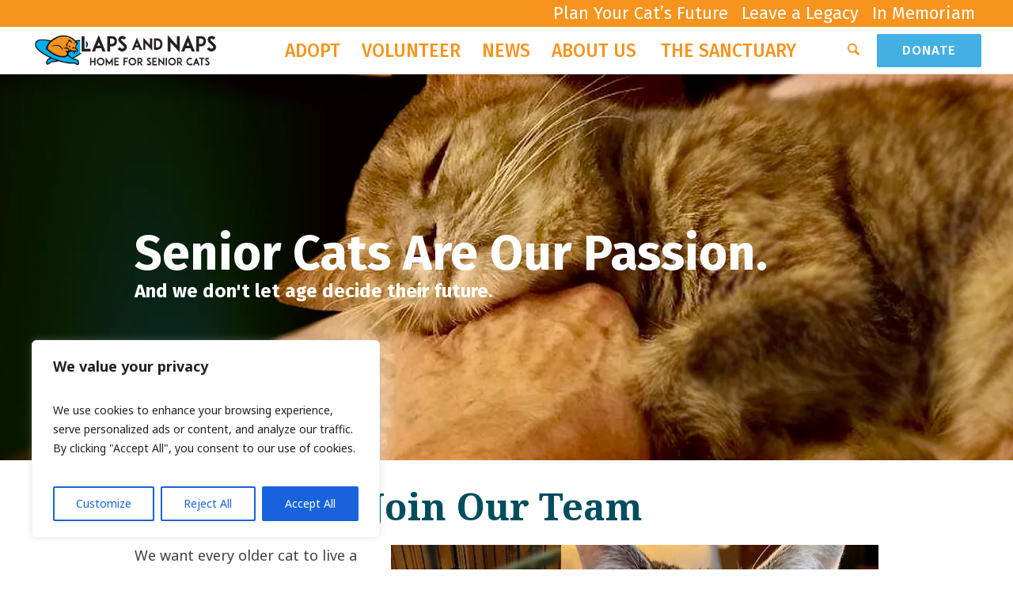

--- FILE ---
content_type: text/html; charset=UTF-8
request_url: https://lapsandnaps.org/
body_size: 29003
content:
<!DOCTYPE html>
<html lang="en-US" class="cmsmasters_html">
<head>
<meta charset="UTF-8" />
<meta name="viewport" content="width=device-width, initial-scale=1, maximum-scale=1, user-scalable=no" />
<meta name="format-detection" content="telephone=no" />
<link rel="profile" href="//gmpg.org/xfn/11" />
<link rel="pingback" href="https://lapsandnaps.org/xmlrpc.php" />
<title>Laps and Naps &#8211; Home for Senior Cats</title>
<meta name='robots' content='max-image-preview:large' />
	<style>img:is([sizes="auto" i], [sizes^="auto," i]) { contain-intrinsic-size: 3000px 1500px }</style>
	<link rel='dns-prefetch' href='//collect.commerce.godaddy.com' />
<link rel='dns-prefetch' href='//fonts.googleapis.com' />
<link rel='dns-prefetch' href='//use.fontawesome.com' />
<link rel="alternate" type="application/rss+xml" title="Laps and Naps &raquo; Feed" href="https://lapsandnaps.org/feed/" />
<link rel="alternate" type="application/rss+xml" title="Laps and Naps &raquo; Comments Feed" href="https://lapsandnaps.org/comments/feed/" />
<link rel="alternate" type="text/calendar" title="Laps and Naps &raquo; iCal Feed" href="https://lapsandnaps.org/events/?ical=1" />
<script type="text/javascript">
/* <![CDATA[ */
window._wpemojiSettings = {"baseUrl":"https:\/\/s.w.org\/images\/core\/emoji\/16.0.1\/72x72\/","ext":".png","svgUrl":"https:\/\/s.w.org\/images\/core\/emoji\/16.0.1\/svg\/","svgExt":".svg","source":{"concatemoji":"https:\/\/lapsandnaps.org\/wp-includes\/js\/wp-emoji-release.min.js?ver=6.8.3"}};
/*! This file is auto-generated */
!function(s,n){var o,i,e;function c(e){try{var t={supportTests:e,timestamp:(new Date).valueOf()};sessionStorage.setItem(o,JSON.stringify(t))}catch(e){}}function p(e,t,n){e.clearRect(0,0,e.canvas.width,e.canvas.height),e.fillText(t,0,0);var t=new Uint32Array(e.getImageData(0,0,e.canvas.width,e.canvas.height).data),a=(e.clearRect(0,0,e.canvas.width,e.canvas.height),e.fillText(n,0,0),new Uint32Array(e.getImageData(0,0,e.canvas.width,e.canvas.height).data));return t.every(function(e,t){return e===a[t]})}function u(e,t){e.clearRect(0,0,e.canvas.width,e.canvas.height),e.fillText(t,0,0);for(var n=e.getImageData(16,16,1,1),a=0;a<n.data.length;a++)if(0!==n.data[a])return!1;return!0}function f(e,t,n,a){switch(t){case"flag":return n(e,"\ud83c\udff3\ufe0f\u200d\u26a7\ufe0f","\ud83c\udff3\ufe0f\u200b\u26a7\ufe0f")?!1:!n(e,"\ud83c\udde8\ud83c\uddf6","\ud83c\udde8\u200b\ud83c\uddf6")&&!n(e,"\ud83c\udff4\udb40\udc67\udb40\udc62\udb40\udc65\udb40\udc6e\udb40\udc67\udb40\udc7f","\ud83c\udff4\u200b\udb40\udc67\u200b\udb40\udc62\u200b\udb40\udc65\u200b\udb40\udc6e\u200b\udb40\udc67\u200b\udb40\udc7f");case"emoji":return!a(e,"\ud83e\udedf")}return!1}function g(e,t,n,a){var r="undefined"!=typeof WorkerGlobalScope&&self instanceof WorkerGlobalScope?new OffscreenCanvas(300,150):s.createElement("canvas"),o=r.getContext("2d",{willReadFrequently:!0}),i=(o.textBaseline="top",o.font="600 32px Arial",{});return e.forEach(function(e){i[e]=t(o,e,n,a)}),i}function t(e){var t=s.createElement("script");t.src=e,t.defer=!0,s.head.appendChild(t)}"undefined"!=typeof Promise&&(o="wpEmojiSettingsSupports",i=["flag","emoji"],n.supports={everything:!0,everythingExceptFlag:!0},e=new Promise(function(e){s.addEventListener("DOMContentLoaded",e,{once:!0})}),new Promise(function(t){var n=function(){try{var e=JSON.parse(sessionStorage.getItem(o));if("object"==typeof e&&"number"==typeof e.timestamp&&(new Date).valueOf()<e.timestamp+604800&&"object"==typeof e.supportTests)return e.supportTests}catch(e){}return null}();if(!n){if("undefined"!=typeof Worker&&"undefined"!=typeof OffscreenCanvas&&"undefined"!=typeof URL&&URL.createObjectURL&&"undefined"!=typeof Blob)try{var e="postMessage("+g.toString()+"("+[JSON.stringify(i),f.toString(),p.toString(),u.toString()].join(",")+"));",a=new Blob([e],{type:"text/javascript"}),r=new Worker(URL.createObjectURL(a),{name:"wpTestEmojiSupports"});return void(r.onmessage=function(e){c(n=e.data),r.terminate(),t(n)})}catch(e){}c(n=g(i,f,p,u))}t(n)}).then(function(e){for(var t in e)n.supports[t]=e[t],n.supports.everything=n.supports.everything&&n.supports[t],"flag"!==t&&(n.supports.everythingExceptFlag=n.supports.everythingExceptFlag&&n.supports[t]);n.supports.everythingExceptFlag=n.supports.everythingExceptFlag&&!n.supports.flag,n.DOMReady=!1,n.readyCallback=function(){n.DOMReady=!0}}).then(function(){return e}).then(function(){var e;n.supports.everything||(n.readyCallback(),(e=n.source||{}).concatemoji?t(e.concatemoji):e.wpemoji&&e.twemoji&&(t(e.twemoji),t(e.wpemoji)))}))}((window,document),window._wpemojiSettings);
/* ]]> */
</script>
<link rel='stylesheet' id='stripe-main-styles-css' href='https://lapsandnaps.org/wp-content/mu-plugins/vendor/godaddy/mwc-core/assets/css/stripe-settings.css' type='text/css' media='all' />
<link rel='stylesheet' id='godaddy-payments-payinperson-main-styles-css' href='https://lapsandnaps.org/wp-content/mu-plugins/vendor/godaddy/mwc-core/assets/css/pay-in-person-method.css' type='text/css' media='all' />
<link rel='stylesheet' id='layerslider-css' href='https://lapsandnaps.org/wp-content/plugins/LayerSlider/assets/static/layerslider/css/layerslider.css?ver=7.7.7' type='text/css' media='all' />
<style id='wp-emoji-styles-inline-css' type='text/css'>

	img.wp-smiley, img.emoji {
		display: inline !important;
		border: none !important;
		box-shadow: none !important;
		height: 1em !important;
		width: 1em !important;
		margin: 0 0.07em !important;
		vertical-align: -0.1em !important;
		background: none !important;
		padding: 0 !important;
	}
</style>
<link rel='stylesheet' id='wp-block-library-css' href='https://lapsandnaps.org/wp-includes/css/dist/block-library/style.min.css?ver=6.8.3' type='text/css' media='all' />
<style id='classic-theme-styles-inline-css' type='text/css'>
/*! This file is auto-generated */
.wp-block-button__link{color:#fff;background-color:#32373c;border-radius:9999px;box-shadow:none;text-decoration:none;padding:calc(.667em + 2px) calc(1.333em + 2px);font-size:1.125em}.wp-block-file__button{background:#32373c;color:#fff;text-decoration:none}
</style>
<style id='font-awesome-svg-styles-default-inline-css' type='text/css'>
.svg-inline--fa {
  display: inline-block;
  height: 1em;
  overflow: visible;
  vertical-align: -.125em;
}
</style>
<link rel='stylesheet' id='font-awesome-svg-styles-css' href='https://lapsandnaps.org/wp-content/uploads/font-awesome/v7.1.0/css/svg-with-js.css' type='text/css' media='all' />
<style id='font-awesome-svg-styles-inline-css' type='text/css'>
   .wp-block-font-awesome-icon svg::before,
   .wp-rich-text-font-awesome-icon svg::before {content: unset;}
</style>
<style id='global-styles-inline-css' type='text/css'>
:root{--wp--preset--aspect-ratio--square: 1;--wp--preset--aspect-ratio--4-3: 4/3;--wp--preset--aspect-ratio--3-4: 3/4;--wp--preset--aspect-ratio--3-2: 3/2;--wp--preset--aspect-ratio--2-3: 2/3;--wp--preset--aspect-ratio--16-9: 16/9;--wp--preset--aspect-ratio--9-16: 9/16;--wp--preset--color--black: #000000;--wp--preset--color--cyan-bluish-gray: #abb8c3;--wp--preset--color--white: #ffffff;--wp--preset--color--pale-pink: #f78da7;--wp--preset--color--vivid-red: #cf2e2e;--wp--preset--color--luminous-vivid-orange: #ff6900;--wp--preset--color--luminous-vivid-amber: #fcb900;--wp--preset--color--light-green-cyan: #7bdcb5;--wp--preset--color--vivid-green-cyan: #00d084;--wp--preset--color--pale-cyan-blue: #8ed1fc;--wp--preset--color--vivid-cyan-blue: #0693e3;--wp--preset--color--vivid-purple: #9b51e0;--wp--preset--color--color-1: #67696f;--wp--preset--color--color-2: #42b0e2;--wp--preset--color--color-3: #989ca3;--wp--preset--color--color-4: #3d4149;--wp--preset--color--color-5: #ffffff;--wp--preset--color--color-6: #ffffff;--wp--preset--color--color-7: #e2e2e2;--wp--preset--color--color-8: #ffffff;--wp--preset--gradient--vivid-cyan-blue-to-vivid-purple: linear-gradient(135deg,rgba(6,147,227,1) 0%,rgb(155,81,224) 100%);--wp--preset--gradient--light-green-cyan-to-vivid-green-cyan: linear-gradient(135deg,rgb(122,220,180) 0%,rgb(0,208,130) 100%);--wp--preset--gradient--luminous-vivid-amber-to-luminous-vivid-orange: linear-gradient(135deg,rgba(252,185,0,1) 0%,rgba(255,105,0,1) 100%);--wp--preset--gradient--luminous-vivid-orange-to-vivid-red: linear-gradient(135deg,rgba(255,105,0,1) 0%,rgb(207,46,46) 100%);--wp--preset--gradient--very-light-gray-to-cyan-bluish-gray: linear-gradient(135deg,rgb(238,238,238) 0%,rgb(169,184,195) 100%);--wp--preset--gradient--cool-to-warm-spectrum: linear-gradient(135deg,rgb(74,234,220) 0%,rgb(151,120,209) 20%,rgb(207,42,186) 40%,rgb(238,44,130) 60%,rgb(251,105,98) 80%,rgb(254,248,76) 100%);--wp--preset--gradient--blush-light-purple: linear-gradient(135deg,rgb(255,206,236) 0%,rgb(152,150,240) 100%);--wp--preset--gradient--blush-bordeaux: linear-gradient(135deg,rgb(254,205,165) 0%,rgb(254,45,45) 50%,rgb(107,0,62) 100%);--wp--preset--gradient--luminous-dusk: linear-gradient(135deg,rgb(255,203,112) 0%,rgb(199,81,192) 50%,rgb(65,88,208) 100%);--wp--preset--gradient--pale-ocean: linear-gradient(135deg,rgb(255,245,203) 0%,rgb(182,227,212) 50%,rgb(51,167,181) 100%);--wp--preset--gradient--electric-grass: linear-gradient(135deg,rgb(202,248,128) 0%,rgb(113,206,126) 100%);--wp--preset--gradient--midnight: linear-gradient(135deg,rgb(2,3,129) 0%,rgb(40,116,252) 100%);--wp--preset--font-size--small: 13px;--wp--preset--font-size--medium: 20px;--wp--preset--font-size--large: 36px;--wp--preset--font-size--x-large: 42px;--wp--preset--spacing--20: 0.44rem;--wp--preset--spacing--30: 0.67rem;--wp--preset--spacing--40: 1rem;--wp--preset--spacing--50: 1.5rem;--wp--preset--spacing--60: 2.25rem;--wp--preset--spacing--70: 3.38rem;--wp--preset--spacing--80: 5.06rem;--wp--preset--shadow--natural: 6px 6px 9px rgba(0, 0, 0, 0.2);--wp--preset--shadow--deep: 12px 12px 50px rgba(0, 0, 0, 0.4);--wp--preset--shadow--sharp: 6px 6px 0px rgba(0, 0, 0, 0.2);--wp--preset--shadow--outlined: 6px 6px 0px -3px rgba(255, 255, 255, 1), 6px 6px rgba(0, 0, 0, 1);--wp--preset--shadow--crisp: 6px 6px 0px rgba(0, 0, 0, 1);}:where(.is-layout-flex){gap: 0.5em;}:where(.is-layout-grid){gap: 0.5em;}body .is-layout-flex{display: flex;}.is-layout-flex{flex-wrap: wrap;align-items: center;}.is-layout-flex > :is(*, div){margin: 0;}body .is-layout-grid{display: grid;}.is-layout-grid > :is(*, div){margin: 0;}:where(.wp-block-columns.is-layout-flex){gap: 2em;}:where(.wp-block-columns.is-layout-grid){gap: 2em;}:where(.wp-block-post-template.is-layout-flex){gap: 1.25em;}:where(.wp-block-post-template.is-layout-grid){gap: 1.25em;}.has-black-color{color: var(--wp--preset--color--black) !important;}.has-cyan-bluish-gray-color{color: var(--wp--preset--color--cyan-bluish-gray) !important;}.has-white-color{color: var(--wp--preset--color--white) !important;}.has-pale-pink-color{color: var(--wp--preset--color--pale-pink) !important;}.has-vivid-red-color{color: var(--wp--preset--color--vivid-red) !important;}.has-luminous-vivid-orange-color{color: var(--wp--preset--color--luminous-vivid-orange) !important;}.has-luminous-vivid-amber-color{color: var(--wp--preset--color--luminous-vivid-amber) !important;}.has-light-green-cyan-color{color: var(--wp--preset--color--light-green-cyan) !important;}.has-vivid-green-cyan-color{color: var(--wp--preset--color--vivid-green-cyan) !important;}.has-pale-cyan-blue-color{color: var(--wp--preset--color--pale-cyan-blue) !important;}.has-vivid-cyan-blue-color{color: var(--wp--preset--color--vivid-cyan-blue) !important;}.has-vivid-purple-color{color: var(--wp--preset--color--vivid-purple) !important;}.has-black-background-color{background-color: var(--wp--preset--color--black) !important;}.has-cyan-bluish-gray-background-color{background-color: var(--wp--preset--color--cyan-bluish-gray) !important;}.has-white-background-color{background-color: var(--wp--preset--color--white) !important;}.has-pale-pink-background-color{background-color: var(--wp--preset--color--pale-pink) !important;}.has-vivid-red-background-color{background-color: var(--wp--preset--color--vivid-red) !important;}.has-luminous-vivid-orange-background-color{background-color: var(--wp--preset--color--luminous-vivid-orange) !important;}.has-luminous-vivid-amber-background-color{background-color: var(--wp--preset--color--luminous-vivid-amber) !important;}.has-light-green-cyan-background-color{background-color: var(--wp--preset--color--light-green-cyan) !important;}.has-vivid-green-cyan-background-color{background-color: var(--wp--preset--color--vivid-green-cyan) !important;}.has-pale-cyan-blue-background-color{background-color: var(--wp--preset--color--pale-cyan-blue) !important;}.has-vivid-cyan-blue-background-color{background-color: var(--wp--preset--color--vivid-cyan-blue) !important;}.has-vivid-purple-background-color{background-color: var(--wp--preset--color--vivid-purple) !important;}.has-black-border-color{border-color: var(--wp--preset--color--black) !important;}.has-cyan-bluish-gray-border-color{border-color: var(--wp--preset--color--cyan-bluish-gray) !important;}.has-white-border-color{border-color: var(--wp--preset--color--white) !important;}.has-pale-pink-border-color{border-color: var(--wp--preset--color--pale-pink) !important;}.has-vivid-red-border-color{border-color: var(--wp--preset--color--vivid-red) !important;}.has-luminous-vivid-orange-border-color{border-color: var(--wp--preset--color--luminous-vivid-orange) !important;}.has-luminous-vivid-amber-border-color{border-color: var(--wp--preset--color--luminous-vivid-amber) !important;}.has-light-green-cyan-border-color{border-color: var(--wp--preset--color--light-green-cyan) !important;}.has-vivid-green-cyan-border-color{border-color: var(--wp--preset--color--vivid-green-cyan) !important;}.has-pale-cyan-blue-border-color{border-color: var(--wp--preset--color--pale-cyan-blue) !important;}.has-vivid-cyan-blue-border-color{border-color: var(--wp--preset--color--vivid-cyan-blue) !important;}.has-vivid-purple-border-color{border-color: var(--wp--preset--color--vivid-purple) !important;}.has-vivid-cyan-blue-to-vivid-purple-gradient-background{background: var(--wp--preset--gradient--vivid-cyan-blue-to-vivid-purple) !important;}.has-light-green-cyan-to-vivid-green-cyan-gradient-background{background: var(--wp--preset--gradient--light-green-cyan-to-vivid-green-cyan) !important;}.has-luminous-vivid-amber-to-luminous-vivid-orange-gradient-background{background: var(--wp--preset--gradient--luminous-vivid-amber-to-luminous-vivid-orange) !important;}.has-luminous-vivid-orange-to-vivid-red-gradient-background{background: var(--wp--preset--gradient--luminous-vivid-orange-to-vivid-red) !important;}.has-very-light-gray-to-cyan-bluish-gray-gradient-background{background: var(--wp--preset--gradient--very-light-gray-to-cyan-bluish-gray) !important;}.has-cool-to-warm-spectrum-gradient-background{background: var(--wp--preset--gradient--cool-to-warm-spectrum) !important;}.has-blush-light-purple-gradient-background{background: var(--wp--preset--gradient--blush-light-purple) !important;}.has-blush-bordeaux-gradient-background{background: var(--wp--preset--gradient--blush-bordeaux) !important;}.has-luminous-dusk-gradient-background{background: var(--wp--preset--gradient--luminous-dusk) !important;}.has-pale-ocean-gradient-background{background: var(--wp--preset--gradient--pale-ocean) !important;}.has-electric-grass-gradient-background{background: var(--wp--preset--gradient--electric-grass) !important;}.has-midnight-gradient-background{background: var(--wp--preset--gradient--midnight) !important;}.has-small-font-size{font-size: var(--wp--preset--font-size--small) !important;}.has-medium-font-size{font-size: var(--wp--preset--font-size--medium) !important;}.has-large-font-size{font-size: var(--wp--preset--font-size--large) !important;}.has-x-large-font-size{font-size: var(--wp--preset--font-size--x-large) !important;}
:where(.wp-block-post-template.is-layout-flex){gap: 1.25em;}:where(.wp-block-post-template.is-layout-grid){gap: 1.25em;}
:where(.wp-block-columns.is-layout-flex){gap: 2em;}:where(.wp-block-columns.is-layout-grid){gap: 2em;}
:root :where(.wp-block-pullquote){font-size: 1.5em;line-height: 1.6;}
</style>
<link rel='stylesheet' id='contact-form-7-css' href='https://lapsandnaps.org/wp-content/plugins/contact-form-7/includes/css/styles.css?ver=6.1.4' type='text/css' media='all' />
<style id='woocommerce-inline-inline-css' type='text/css'>
.woocommerce form .form-row .required { visibility: visible; }
</style>
<link rel='stylesheet' id='wp-components-css' href='https://lapsandnaps.org/wp-includes/css/dist/components/style.min.css?ver=6.8.3' type='text/css' media='all' />
<link rel='stylesheet' id='godaddy-styles-css' href='https://lapsandnaps.org/wp-content/mu-plugins/vendor/wpex/godaddy-launch/includes/Dependencies/GoDaddy/Styles/build/latest.css?ver=2.0.2' type='text/css' media='all' />
<link rel='stylesheet' id='whiskers-theme-style-css' href='https://lapsandnaps.org/wp-content/themes/whiskers/style.css?ver=1.0.0' type='text/css' media='screen, print' />
<link rel='stylesheet' id='whiskers-style-css' href='https://lapsandnaps.org/wp-content/themes/whiskers/theme-framework/theme-style/css/style.css?ver=1.0.0' type='text/css' media='screen, print' />
<style id='whiskers-style-inline-css' type='text/css'>

	.header_mid .header_mid_inner .logo_wrap {
		width : 247px;
	}

	.header_mid_inner .logo img.logo_retina {
		width : 324px;
	}


			.headline_outer {
				background-image:url(https://lapsandnaps.org/wp-content/uploads/2025/12/kiki-home-header-mid.webp);
				background-repeat:no-repeat;
				background-attachment:scroll;
				background-position:top center;
				background-size:cover;
			}
			
			.headline_aligner, 
			.cmsmasters_breadcrumbs_aligner {
				min-height:488px;
			}
			

	.header_top {
		height : 34px;
	}
	
	.header_mid {
		height : 60px;
	}
	
	.header_bot {
		height : 52px;
	}
	
	#page.cmsmasters_heading_after_header #middle, 
	#page.cmsmasters_heading_under_header #middle .headline .headline_outer {
		padding-top : 60px;
	}
	
	#page.cmsmasters_heading_after_header.enable_header_top #middle, 
	#page.cmsmasters_heading_under_header.enable_header_top #middle .headline .headline_outer {
		padding-top : 94px;
	}
	
	#page.cmsmasters_heading_after_header.enable_header_bottom #middle, 
	#page.cmsmasters_heading_under_header.enable_header_bottom #middle .headline .headline_outer {
		padding-top : 112px;
	}
	
	#page.cmsmasters_heading_after_header.enable_header_top.enable_header_bottom #middle, 
	#page.cmsmasters_heading_under_header.enable_header_top.enable_header_bottom #middle .headline .headline_outer {
		padding-top : 146px;
	}
	
	@media only screen and (max-width: 1024px) {
		.header_top,
		.header_mid,
		.header_bot {
			height : auto;
		}
		
		.header_mid .header_mid_inner > div,
		.header_mid .header_mid_inner .cmsmasters_header_cart_link {
			height : 60px;
		}
		
		.header_bot .header_bot_inner > div {
			height : 52px;
		}
		
		#page.cmsmasters_heading_after_header #middle, 
		#page.cmsmasters_heading_under_header #middle .headline .headline_outer, 
		#page.cmsmasters_heading_after_header.enable_header_top #middle, 
		#page.cmsmasters_heading_under_header.enable_header_top #middle .headline .headline_outer, 
		#page.cmsmasters_heading_after_header.enable_header_bottom #middle, 
		#page.cmsmasters_heading_under_header.enable_header_bottom #middle .headline .headline_outer, 
		#page.cmsmasters_heading_after_header.enable_header_top.enable_header_bottom #middle, 
		#page.cmsmasters_heading_under_header.enable_header_top.enable_header_bottom #middle .headline .headline_outer {
			padding-top : 0 !important;
		}
	}
	
	@media only screen and (max-width: 768px) {
		.header_mid .header_mid_inner > div, 
		.header_bot .header_bot_inner > div,
		.header_mid .header_mid_inner .cmsmasters_header_cart_link {
			height:auto;
		}
	}

</style>
<link rel='stylesheet' id='whiskers-adaptive-css' href='https://lapsandnaps.org/wp-content/themes/whiskers/theme-framework/theme-style/css/adaptive.css?ver=1.0.0' type='text/css' media='screen, print' />
<link rel='stylesheet' id='whiskers-retina-css' href='https://lapsandnaps.org/wp-content/themes/whiskers/theme-framework/theme-style/css/retina.css?ver=1.0.0' type='text/css' media='screen' />
<style id='whiskers-retina-inline-css' type='text/css'>
#cmsmasters_row_i4bchudcqn { 
	background-color:#f7941d;
} 

#cmsmasters_row_i4bchudcqn .cmsmasters_row_outer_parent { 
	padding-top: 0px; 
} 

#cmsmasters_row_i4bchudcqn .cmsmasters_row_outer_parent { 
	padding-bottom: 10px; 
} 



#cmsmasters_heading_efwmedaqjj { 
	text-align:center; 
	margin-top:0px; 
	margin-bottom:20px; 
} 

#cmsmasters_heading_efwmedaqjj .cmsmasters_heading { 
	text-align:center; 
} 

#cmsmasters_heading_efwmedaqjj .cmsmasters_heading, #cmsmasters_heading_efwmedaqjj .cmsmasters_heading a { 
	font-family:'garamond'; 
	font-size:49px; 
	line-height:51px; 
	font-weight:100; 
} 

#cmsmasters_heading_efwmedaqjj .cmsmasters_heading a:hover { 
} 

#cmsmasters_heading_efwmedaqjj .cmsmasters_heading_divider { 
} 



#cmsmasters_heading_j1zrq0usgl { 
	text-align:center; 
	margin-top:0px; 
	margin-bottom:20px; 
} 

#cmsmasters_heading_j1zrq0usgl .cmsmasters_heading { 
	text-align:center; 
} 

#cmsmasters_heading_j1zrq0usgl .cmsmasters_heading, #cmsmasters_heading_j1zrq0usgl .cmsmasters_heading a { 
	font-size:30px; 
	line-height:32px; 
	font-weight:900; 
	color:#ffffff;
} 

#cmsmasters_heading_j1zrq0usgl .cmsmasters_heading a:hover { 
} 

#cmsmasters_heading_j1zrq0usgl .cmsmasters_heading_divider { 
} 


#cmsmasters_row_5oo55z1dza .cmsmasters_row_outer_parent { 
	padding-top: 0px; 
} 

#cmsmasters_row_5oo55z1dza .cmsmasters_row_outer_parent { 
	padding-bottom: 0px; 
} 


			@media only screen and (min-width: 1440px) {
				#cmsmasters_row_5oo55z1dza .cmsmasters_row_outer_parent {
					padding-bottom: 25px;
				}
			}
			
			@media only screen and (max-width: 320px) {
				#cmsmasters_row_5oo55z1dza .cmsmasters_row_outer_parent {
					padding-top: 0px;
				}
			}
			
			@media only screen and (max-width: 320px) {
				#cmsmasters_row_5oo55z1dza .cmsmasters_row_outer_parent {
					padding-bottom: 0px;
				}
			}
			

#cmsmasters_divider_ekajia485p { 
	border-bottom-width:0px; 
	border-bottom-style:solid; 
	margin-top:31px; 
	margin-bottom:31px; 
} 

#cmsmasters_heading_7wjtbz3o6d { 
	text-align:center; 
	margin-top:0px; 
	margin-bottom:22px; 
} 

#cmsmasters_heading_7wjtbz3o6d .cmsmasters_heading { 
	text-align:center; 
} 

#cmsmasters_heading_7wjtbz3o6d .cmsmasters_heading, #cmsmasters_heading_7wjtbz3o6d .cmsmasters_heading a { 
	font-family:'Noto Serif'; 
	font-size:47px; 
	line-height:54px; 
	color:#004d5e;
} 

#cmsmasters_heading_7wjtbz3o6d .cmsmasters_heading a:hover { 
} 

#cmsmasters_heading_7wjtbz3o6d .cmsmasters_heading_divider { 
} 


#cmsmasters_row_pw0zkqj1f .cmsmasters_row_outer_parent { 
	padding-top: 0px; 
} 

#cmsmasters_row_pw0zkqj1f .cmsmasters_row_outer_parent { 
	padding-bottom: 19px; 
} 



#cmsmasters_column_utnqf8jeno .cmsmasters_column_inner { 
	padding: 0px 0px 20px 0px; 
} 

#cmsmasters_row_83j47abxkw .cmsmasters_row_outer_parent { 
	padding-top: 0px; 
} 

#cmsmasters_row_83j47abxkw .cmsmasters_row_outer_parent { 
	padding-bottom: 39px; 
} 



#cmsmasters_button_ywpxhwf3el { 
	
	text-align:center; 
	
} 

#cmsmasters_button_ywpxhwf3el .cmsmasters_button:before { 
	margin-right:.5em; 
	margin-left:0; 
	vertical-align:baseline; 
} 

#cmsmasters_button_ywpxhwf3el .cmsmasters_button { 
	font-size:24px; 
} 
#cmsmasters_button_ywpxhwf3el .cmsmasters_button:hover { 
} 

#cmsmasters_row_4rcvsmgrav { 
	background-image: url(https://lapsandnaps.org/wp-content/uploads/2025/11/sanc-outside-catio-orig.jpg); 
	background-position: bottom right; 
	background-repeat: no-repeat; 
	background-attachment: scroll; 
	background-size: cover; 
} 

#cmsmasters_row_4rcvsmgrav .cmsmasters_row_outer_parent { 
	padding-top: 54px; 
} 

#cmsmasters_row_4rcvsmgrav .cmsmasters_row_outer_parent { 
	padding-bottom: 0px; 
} 

#cmsmasters_row_4rcvsmgrav .cmsmasters_row_overlay { 
	background-color:rgba(0,77,94,0.76);
} 



#cmsmasters_heading_ga51jmwlzh { 
	text-align:center; 
	margin-top:0px; 
	margin-bottom:0px; 
} 

#cmsmasters_heading_ga51jmwlzh .cmsmasters_heading { 
	text-align:center; 
} 

#cmsmasters_heading_ga51jmwlzh .cmsmasters_heading, #cmsmasters_heading_ga51jmwlzh .cmsmasters_heading a { 
	font-size:32px; 
	line-height:38px; 
	color:#f7b462;
} 

#cmsmasters_heading_ga51jmwlzh .cmsmasters_heading a:hover { 
} 

#cmsmasters_heading_ga51jmwlzh .cmsmasters_heading_divider { 
} 



#cmsmasters_heading_fp8t9v6oq9 { 
	text-align:center; 
	margin-top:0px; 
	margin-bottom:0px; 
} 

#cmsmasters_heading_fp8t9v6oq9 .cmsmasters_heading { 
	text-align:center; 
} 

#cmsmasters_heading_fp8t9v6oq9 .cmsmasters_heading, #cmsmasters_heading_fp8t9v6oq9 .cmsmasters_heading a { 
	font-family:'Noto Serif'; 
	font-size:57px; 
	line-height:64px; 
	font-weight:700; 
	color:#f7941d;
} 

#cmsmasters_heading_fp8t9v6oq9 .cmsmasters_heading a:hover { 
} 

#cmsmasters_heading_fp8t9v6oq9 .cmsmasters_heading_divider { 
} 



#cmsmasters_divider_krzka03emu { 
	border-bottom-width:0px; 
	border-bottom-style:solid; 
	margin-top:30px; 
	margin-bottom:20px; 
} 

#cmsmasters_button_d6udvpzpqf { 
	
	text-align:center; 
	
} 

#cmsmasters_button_d6udvpzpqf .cmsmasters_button:before { 
	margin-right:.5em; 
	margin-left:0; 
	vertical-align:baseline; 
} 

#cmsmasters_button_d6udvpzpqf .cmsmasters_button { 
	font-size:24px; 
	line-height:34px; 
	border-width:0px; 
	background-color:#f7941d;
	color:#ffffff;
} 
#cmsmasters_button_d6udvpzpqf .cmsmasters_button:hover { 
	background-color:#42b0e2;
} 


#cmsmasters_divider_bpc66sbprt { 
	border-bottom-width:0px; 
	border-bottom-style:solid; 
	margin-top:20px; 
	margin-bottom:21px; 
} 
#cmsmasters_row_7pbmcmid7 .cmsmasters_row_outer_parent { 
	padding-top: 0px; 
} 

#cmsmasters_row_7pbmcmid7 .cmsmasters_row_outer_parent { 
	padding-bottom: 50px; 
} 



#cmsmasters_divider_ct7a6p9pth { 
	border-bottom-width:0px; 
	border-bottom-style:solid; 
	margin-top:8px; 
	margin-bottom:8px; 
} 
#cmsmasters_row_oeuef4pwpr .cmsmasters_row_outer_parent { 
	padding-top: 0px; 
} 

#cmsmasters_row_oeuef4pwpr .cmsmasters_row_outer_parent { 
	padding-bottom: 50px; 
} 



#cmsmasters_fb_sdwdzi6ym { 
	padding-top:0px; 
	padding-bottom:0px; 
} 

#cmsmasters_fb_sdwdzi6ym .featured_block_inner { 
	width: 100%; 
	text-align: left; 
	margin:0 auto; 
} 

#cmsmasters_fb_sdwdzi6ym .featured_block_text { 
	text-align: left; 
} 



#cmsmasters_button_41b3414za { 
	
	text-align:center; 
	
} 

#cmsmasters_button_41b3414za .cmsmasters_button:before { 
	margin-right:.5em; 
	margin-left:0; 
	vertical-align:baseline; 
} 

#cmsmasters_button_41b3414za .cmsmasters_button { 
	font-size:27px; 
} 
#cmsmasters_button_41b3414za .cmsmasters_button:hover { 
} 



#cmsmasters_fb_x978hzj5ih { 
	padding-top:0px; 
	padding-bottom:0px; 
} 

#cmsmasters_fb_x978hzj5ih .featured_block_inner { 
	width: 100%; 
	text-align: left; 
	margin:0 auto; 
} 

#cmsmasters_fb_x978hzj5ih .featured_block_text { 
	text-align: left; 
} 



#cmsmasters_button_3c0ues90xc { 
	
	text-align:center; 
	
} 

#cmsmasters_button_3c0ues90xc .cmsmasters_button:before { 
	margin-right:.5em; 
	margin-left:0; 
	vertical-align:baseline; 
} 

#cmsmasters_button_3c0ues90xc .cmsmasters_button { 
	font-size:27px; 
} 
#cmsmasters_button_3c0ues90xc .cmsmasters_button:hover { 
} 

#cmsmasters_row_5pb2vg9g97 .cmsmasters_row_outer_parent { 
	padding-top: 0px; 
} 

#cmsmasters_row_5pb2vg9g97 .cmsmasters_row_outer_parent { 
	padding-bottom: 0px; 
} 


#cmsmasters_column_luvmyslofa .cmsmasters_column_inner { 
	padding: 0px, 15px, 0px, 0px; 
} 


#cmsmasters_icon_box_894nj0lxds { 
	border-width:0px; 
	background-color:#f7941d;
} 

#cmsmasters_icon_box_894nj0lxds:before, 
#cmsmasters_icon_box_894nj0lxds .icon_box_heading:before { 
	font-size:30px; 
	line-height:50px; 
	width:50px; 
	height:50px; 
	border-width:0px; 
	-webkit-border-radius:50%; 
	border-radius:50%; 
	color:#ffffff;
	border-color:#67696f;
} 

#cmsmasters_icon_box_894nj0lxds.cmsmasters_icon_heading_left, 
#cmsmasters_icon_box_894nj0lxds.cmsmasters_icon_top, 
#cmsmasters_icon_box_894nj0lxds.cmsmasters_icon_box_left_top { 
	padding:30px 20px; } 

#cmsmasters_icon_box_894nj0lxds.cmsmasters_icon_top:before { 
	top:30px;} 

#cmsmasters_icon_box_894nj0lxds { 
	padding-top:80px; } 

#cmsmasters_icon_box_894nj0lxds:before, 
#cmsmasters_icon_box_894nj0lxds .icon_box_heading:before { 
	margin-left:-25px; 
	} 

#cmsmasters_icon_box_894nj0lxds.cmsmasters_icon_top { 
	padding-top:110px; 
	} 

#cmsmasters_icon_box_894nj0lxds .cmsmasters_button:before { 
	margin-right:.5em; 
	margin-left:0; 
	vertical-align:baseline; 
} 

#cmsmasters_icon_box_894nj0lxds .cmsmasters_button { 
	font-size:24px; 
} 
#cmsmasters_icon_box_894nj0lxds .cmsmasters_button:hover { 
} 

#cmsmasters_row_2a7ev9yjuu .cmsmasters_row_outer_parent { 
	padding-bottom: 23px; 
} 



#cmsmasters_divider_qik1ox7xp { 
	border-bottom-width:0px; 
	border-bottom-style:solid; 
	margin-top:18px; 
	margin-bottom:12px; 
} 
#cmsmasters_row_sjhr03prdj { 
	background-color:rgba(66,176,226,0.12);
} 

#cmsmasters_row_sjhr03prdj .cmsmasters_row_outer_parent { 
	padding-bottom: 51px; 
} 



#cmsmasters_divider_3lq3o8ytsp { 
	border-bottom-width:0px; 
	border-bottom-style:solid; 
	margin-top:50px; 
	margin-bottom:4px; 
} 

#cmsmasters_heading_38k5htf4xa { 
	text-align:center; 
	margin-top:0px; 
	margin-bottom:30px; 
} 

#cmsmasters_heading_38k5htf4xa .cmsmasters_heading { 
	text-align:center; 
} 

#cmsmasters_heading_38k5htf4xa .cmsmasters_heading, #cmsmasters_heading_38k5htf4xa .cmsmasters_heading a { 
	font-family:'Noto Serif'; 
	font-size:47px; 
	line-height:54px; 
	color:#004d5e;
} 

#cmsmasters_heading_38k5htf4xa .cmsmasters_heading a:hover { 
} 

#cmsmasters_heading_38k5htf4xa .cmsmasters_heading_divider { 
} 



#cmsmasters_button_1q71n781my { 
	
	text-align:center; 
	
} 

#cmsmasters_button_1q71n781my .cmsmasters_button:before { 
	margin-right:.5em; 
	margin-left:0; 
	vertical-align:baseline; 
} 

#cmsmasters_button_1q71n781my .cmsmasters_button { 
	font-size:28px; 
} 
#cmsmasters_button_1q71n781my .cmsmasters_button:hover { 
} 

#cmsmasters_row_8r6jxim90b { 
	background-color:#f7941d;
} 

#cmsmasters_row_8r6jxim90b .cmsmasters_row_outer_parent { 
	padding-top: 25px; 
} 

#cmsmasters_row_8r6jxim90b .cmsmasters_row_outer_parent { 
	padding-bottom: 314px; 
} 


			@media only screen and (max-width: 1024px) {
				#cmsmasters_row_8r6jxim90b .cmsmasters_row_outer_parent {
					padding-top: 50px;
				}
			}
			

#cmsmasters_heading_3q7ubqufd { 
	text-align:center; 
	margin-top:0px; 
	margin-bottom:0px; 
} 

#cmsmasters_heading_3q7ubqufd .cmsmasters_heading { 
	text-align:center; 
} 

#cmsmasters_heading_3q7ubqufd .cmsmasters_heading, #cmsmasters_heading_3q7ubqufd .cmsmasters_heading a { 
	font-family:'Noto Serif'; 
	font-size:57px; 
	line-height:60px; 
	font-weight:700; 
	color:#ffffff;
} 

#cmsmasters_heading_3q7ubqufd .cmsmasters_heading a:hover { 
} 

#cmsmasters_heading_3q7ubqufd .cmsmasters_heading_divider { 
} 


#cmsmasters_row_2pfbemagv9 .cmsmasters_row_outer_parent { 
	padding-top: 0px; 
} 

#cmsmasters_row_2pfbemagv9 .cmsmasters_row_outer_parent { 
	padding-bottom: 0px; 
} 


			#cmsmasters_row_2pfbemagv9 {
				margin-top: -300px;
			}
			

</style>
<link rel='stylesheet' id='whiskers-icons-css' href='https://lapsandnaps.org/wp-content/themes/whiskers/css/fontello.css?ver=1.0.0' type='text/css' media='screen' />
<link rel='stylesheet' id='whiskers-icons-custom-css' href='https://lapsandnaps.org/wp-content/themes/whiskers/theme-vars/theme-style/css/fontello-custom.css?ver=1.0.0' type='text/css' media='screen' />
<link rel='stylesheet' id='animate-css' href='https://lapsandnaps.org/wp-content/themes/whiskers/css/animate.css?ver=1.0.0' type='text/css' media='screen' />
<link rel='stylesheet' id='ilightbox-css' href='https://lapsandnaps.org/wp-content/themes/whiskers/css/ilightbox.css?ver=2.2.0' type='text/css' media='screen' />
<link rel='stylesheet' id='ilightbox-skin-dark-css' href='https://lapsandnaps.org/wp-content/themes/whiskers/css/ilightbox-skins/dark-skin.css?ver=2.2.0' type='text/css' media='screen' />
<link rel='stylesheet' id='whiskers-fonts-schemes-css' href='https://lapsandnaps.org/wp-content/uploads/cmsmasters_styles/whiskers.css?ver=1.0.0' type='text/css' media='screen' />
<link rel='stylesheet' id='google-fonts-css' href='//fonts.googleapis.com/css?family=Noto+Sans%3A400%2C400i%2C700%2C700i%7CFira+Sans%3A300%2C300italic%2C400%2C400italic%2C500%2C500italic%2C700%2C700italic&#038;ver=6.8.3' type='text/css' media='all' />
<link rel='stylesheet' id='whiskers-theme-vars-style-css' href='https://lapsandnaps.org/wp-content/themes/whiskers/theme-vars/theme-style/css/vars-style.css?ver=1.0.0' type='text/css' media='screen, print' />
<link rel='stylesheet' id='whiskers-gutenberg-frontend-style-css' href='https://lapsandnaps.org/wp-content/themes/whiskers/gutenberg/cmsmasters-framework/theme-style/css/frontend-style.css?ver=1.0.0' type='text/css' media='screen' />
<link rel='stylesheet' id='whiskers-donations-style-css' href='https://lapsandnaps.org/wp-content/themes/whiskers/cmsmasters-donations/cmsmasters-framework/theme-style/css/plugin-style.css?ver=1.0.0' type='text/css' media='screen' />
<link rel='stylesheet' id='whiskers-donations-adaptive-css' href='https://lapsandnaps.org/wp-content/themes/whiskers/cmsmasters-donations/cmsmasters-framework/theme-style/css/plugin-adaptive.css?ver=1.0.0' type='text/css' media='screen' />
<link rel='stylesheet' id='whiskers-woocommerce-style-css' href='https://lapsandnaps.org/wp-content/themes/whiskers/woocommerce/cmsmasters-framework/theme-style/css/plugin-style.css?ver=1.0.0' type='text/css' media='screen' />
<link rel='stylesheet' id='whiskers-woocommerce-adaptive-css' href='https://lapsandnaps.org/wp-content/themes/whiskers/woocommerce/cmsmasters-framework/theme-style/css/plugin-adaptive.css?ver=1.0.0' type='text/css' media='screen' />
<link rel='stylesheet' id='whiskers-tribe-events-v2-style-css' href='https://lapsandnaps.org/wp-content/themes/whiskers/tribe-events/cmsmasters-framework/theme-style/css/plugin-v2-style.css?ver=1.0.0' type='text/css' media='screen' />
<link rel='stylesheet' id='font-awesome-official-css' href='https://use.fontawesome.com/releases/v7.1.0/css/all.css' type='text/css' media='all' integrity="sha384-YgSbYtJcfPnMV/aJ0UdQk84ctht/ckX0MrfQwxOhw43RMBw2WSaDSMVh4gQwLdE4" crossorigin="anonymous" />
<link rel='stylesheet' id='mwc-payments-payment-form-css' href='https://lapsandnaps.org/wp-content/mu-plugins/vendor/godaddy/mwc-core/assets/css/payment-form.css' type='text/css' media='all' />
<link rel='stylesheet' id='font-awesome-official-v4shim-css' href='https://use.fontawesome.com/releases/v7.1.0/css/v4-shims.css' type='text/css' media='all' integrity="sha384-x7gY7KtJtebXMA+u0+29uPlUOz4p7j98RqgzQi1GfRXoi2lLDwinWvWfqWmlDB/i" crossorigin="anonymous" />
<script type="text/javascript" id="cookie-law-info-js-extra">
/* <![CDATA[ */
var _ckyConfig = {"_ipData":[],"_assetsURL":"https:\/\/lapsandnaps.org\/wp-content\/plugins\/cookie-law-info\/lite\/frontend\/images\/","_publicURL":"https:\/\/lapsandnaps.org","_expiry":"365","_categories":[{"name":"Necessary","slug":"necessary","isNecessary":true,"ccpaDoNotSell":true,"cookies":[],"active":true,"defaultConsent":{"gdpr":true,"ccpa":true}},{"name":"Functional","slug":"functional","isNecessary":false,"ccpaDoNotSell":true,"cookies":[],"active":true,"defaultConsent":{"gdpr":false,"ccpa":false}},{"name":"Analytics","slug":"analytics","isNecessary":false,"ccpaDoNotSell":true,"cookies":[],"active":true,"defaultConsent":{"gdpr":false,"ccpa":false}},{"name":"Performance","slug":"performance","isNecessary":false,"ccpaDoNotSell":true,"cookies":[],"active":true,"defaultConsent":{"gdpr":false,"ccpa":false}},{"name":"Advertisement","slug":"advertisement","isNecessary":false,"ccpaDoNotSell":true,"cookies":[],"active":true,"defaultConsent":{"gdpr":false,"ccpa":false}}],"_activeLaw":"gdpr","_rootDomain":"","_block":"1","_showBanner":"1","_bannerConfig":{"settings":{"type":"box","preferenceCenterType":"popup","position":"bottom-left","applicableLaw":"gdpr"},"behaviours":{"reloadBannerOnAccept":false,"loadAnalyticsByDefault":false,"animations":{"onLoad":"animate","onHide":"sticky"}},"config":{"revisitConsent":{"status":true,"tag":"revisit-consent","position":"bottom-left","meta":{"url":"#"},"styles":{"background-color":"#0056A7"},"elements":{"title":{"type":"text","tag":"revisit-consent-title","status":true,"styles":{"color":"#0056a7"}}}},"preferenceCenter":{"toggle":{"status":true,"tag":"detail-category-toggle","type":"toggle","states":{"active":{"styles":{"background-color":"#1863DC"}},"inactive":{"styles":{"background-color":"#D0D5D2"}}}}},"categoryPreview":{"status":false,"toggle":{"status":true,"tag":"detail-category-preview-toggle","type":"toggle","states":{"active":{"styles":{"background-color":"#1863DC"}},"inactive":{"styles":{"background-color":"#D0D5D2"}}}}},"videoPlaceholder":{"status":true,"styles":{"background-color":"#000000","border-color":"#000000","color":"#ffffff"}},"readMore":{"status":false,"tag":"readmore-button","type":"link","meta":{"noFollow":true,"newTab":true},"styles":{"color":"#1863DC","background-color":"transparent","border-color":"transparent"}},"showMore":{"status":true,"tag":"show-desc-button","type":"button","styles":{"color":"#1863DC"}},"showLess":{"status":true,"tag":"hide-desc-button","type":"button","styles":{"color":"#1863DC"}},"alwaysActive":{"status":true,"tag":"always-active","styles":{"color":"#008000"}},"manualLinks":{"status":true,"tag":"manual-links","type":"link","styles":{"color":"#1863DC"}},"auditTable":{"status":true},"optOption":{"status":true,"toggle":{"status":true,"tag":"optout-option-toggle","type":"toggle","states":{"active":{"styles":{"background-color":"#1863dc"}},"inactive":{"styles":{"background-color":"#FFFFFF"}}}}}}},"_version":"3.3.9.1","_logConsent":"1","_tags":[{"tag":"accept-button","styles":{"color":"#FFFFFF","background-color":"#1863DC","border-color":"#1863DC"}},{"tag":"reject-button","styles":{"color":"#1863DC","background-color":"transparent","border-color":"#1863DC"}},{"tag":"settings-button","styles":{"color":"#1863DC","background-color":"transparent","border-color":"#1863DC"}},{"tag":"readmore-button","styles":{"color":"#1863DC","background-color":"transparent","border-color":"transparent"}},{"tag":"donotsell-button","styles":{"color":"#1863DC","background-color":"transparent","border-color":"transparent"}},{"tag":"show-desc-button","styles":{"color":"#1863DC"}},{"tag":"hide-desc-button","styles":{"color":"#1863DC"}},{"tag":"cky-always-active","styles":[]},{"tag":"cky-link","styles":[]},{"tag":"accept-button","styles":{"color":"#FFFFFF","background-color":"#1863DC","border-color":"#1863DC"}},{"tag":"revisit-consent","styles":{"background-color":"#0056A7"}}],"_shortCodes":[{"key":"cky_readmore","content":"<a href=\"#\" class=\"cky-policy\" aria-label=\"Cookie Policy\" target=\"_blank\" rel=\"noopener\" data-cky-tag=\"readmore-button\">Cookie Policy<\/a>","tag":"readmore-button","status":false,"attributes":{"rel":"nofollow","target":"_blank"}},{"key":"cky_show_desc","content":"<button class=\"cky-show-desc-btn\" data-cky-tag=\"show-desc-button\" aria-label=\"Show more\">Show more<\/button>","tag":"show-desc-button","status":true,"attributes":[]},{"key":"cky_hide_desc","content":"<button class=\"cky-show-desc-btn\" data-cky-tag=\"hide-desc-button\" aria-label=\"Show less\">Show less<\/button>","tag":"hide-desc-button","status":true,"attributes":[]},{"key":"cky_optout_show_desc","content":"[cky_optout_show_desc]","tag":"optout-show-desc-button","status":true,"attributes":[]},{"key":"cky_optout_hide_desc","content":"[cky_optout_hide_desc]","tag":"optout-hide-desc-button","status":true,"attributes":[]},{"key":"cky_category_toggle_label","content":"[cky_{{status}}_category_label] [cky_preference_{{category_slug}}_title]","tag":"","status":true,"attributes":[]},{"key":"cky_enable_category_label","content":"Enable","tag":"","status":true,"attributes":[]},{"key":"cky_disable_category_label","content":"Disable","tag":"","status":true,"attributes":[]},{"key":"cky_video_placeholder","content":"<div class=\"video-placeholder-normal\" data-cky-tag=\"video-placeholder\" id=\"[UNIQUEID]\"><p class=\"video-placeholder-text-normal\" data-cky-tag=\"placeholder-title\">Please accept cookies to access this content<\/p><\/div>","tag":"","status":true,"attributes":[]},{"key":"cky_enable_optout_label","content":"Enable","tag":"","status":true,"attributes":[]},{"key":"cky_disable_optout_label","content":"Disable","tag":"","status":true,"attributes":[]},{"key":"cky_optout_toggle_label","content":"[cky_{{status}}_optout_label] [cky_optout_option_title]","tag":"","status":true,"attributes":[]},{"key":"cky_optout_option_title","content":"Do Not Sell or Share My Personal Information","tag":"","status":true,"attributes":[]},{"key":"cky_optout_close_label","content":"Close","tag":"","status":true,"attributes":[]},{"key":"cky_preference_close_label","content":"Close","tag":"","status":true,"attributes":[]}],"_rtl":"","_language":"en","_providersToBlock":[]};
var _ckyStyles = {"css":".cky-overlay{background: #000000; opacity: 0.4; position: fixed; top: 0; left: 0; width: 100%; height: 100%; z-index: 99999999;}.cky-hide{display: none;}.cky-btn-revisit-wrapper{display: flex; align-items: center; justify-content: center; background: #0056a7; width: 45px; height: 45px; border-radius: 50%; position: fixed; z-index: 999999; cursor: pointer;}.cky-revisit-bottom-left{bottom: 15px; left: 15px;}.cky-revisit-bottom-right{bottom: 15px; right: 15px;}.cky-btn-revisit-wrapper .cky-btn-revisit{display: flex; align-items: center; justify-content: center; background: none; border: none; cursor: pointer; position: relative; margin: 0; padding: 0;}.cky-btn-revisit-wrapper .cky-btn-revisit img{max-width: fit-content; margin: 0; height: 30px; width: 30px;}.cky-revisit-bottom-left:hover::before{content: attr(data-tooltip); position: absolute; background: #4e4b66; color: #ffffff; left: calc(100% + 7px); font-size: 12px; line-height: 16px; width: max-content; padding: 4px 8px; border-radius: 4px;}.cky-revisit-bottom-left:hover::after{position: absolute; content: \"\"; border: 5px solid transparent; left: calc(100% + 2px); border-left-width: 0; border-right-color: #4e4b66;}.cky-revisit-bottom-right:hover::before{content: attr(data-tooltip); position: absolute; background: #4e4b66; color: #ffffff; right: calc(100% + 7px); font-size: 12px; line-height: 16px; width: max-content; padding: 4px 8px; border-radius: 4px;}.cky-revisit-bottom-right:hover::after{position: absolute; content: \"\"; border: 5px solid transparent; right: calc(100% + 2px); border-right-width: 0; border-left-color: #4e4b66;}.cky-revisit-hide{display: none;}.cky-consent-container{position: fixed; width: 440px; box-sizing: border-box; z-index: 9999999; border-radius: 6px;}.cky-consent-container .cky-consent-bar{background: #ffffff; border: 1px solid; padding: 20px 26px; box-shadow: 0 -1px 10px 0 #acabab4d; border-radius: 6px;}.cky-box-bottom-left{bottom: 40px; left: 40px;}.cky-box-bottom-right{bottom: 40px; right: 40px;}.cky-box-top-left{top: 40px; left: 40px;}.cky-box-top-right{top: 40px; right: 40px;}.cky-custom-brand-logo-wrapper .cky-custom-brand-logo{width: 100px; height: auto; margin: 0 0 12px 0;}.cky-notice .cky-title{color: #212121; font-weight: 700; font-size: 18px; line-height: 24px; margin: 0 0 12px 0;}.cky-notice-des *,.cky-preference-content-wrapper *,.cky-accordion-header-des *,.cky-gpc-wrapper .cky-gpc-desc *{font-size: 14px;}.cky-notice-des{color: #212121; font-size: 14px; line-height: 24px; font-weight: 400;}.cky-notice-des img{height: 25px; width: 25px;}.cky-consent-bar .cky-notice-des p,.cky-gpc-wrapper .cky-gpc-desc p,.cky-preference-body-wrapper .cky-preference-content-wrapper p,.cky-accordion-header-wrapper .cky-accordion-header-des p,.cky-cookie-des-table li div:last-child p{color: inherit; margin-top: 0; overflow-wrap: break-word;}.cky-notice-des P:last-child,.cky-preference-content-wrapper p:last-child,.cky-cookie-des-table li div:last-child p:last-child,.cky-gpc-wrapper .cky-gpc-desc p:last-child{margin-bottom: 0;}.cky-notice-des a.cky-policy,.cky-notice-des button.cky-policy{font-size: 14px; color: #1863dc; white-space: nowrap; cursor: pointer; background: transparent; border: 1px solid; text-decoration: underline;}.cky-notice-des button.cky-policy{padding: 0;}.cky-notice-des a.cky-policy:focus-visible,.cky-notice-des button.cky-policy:focus-visible,.cky-preference-content-wrapper .cky-show-desc-btn:focus-visible,.cky-accordion-header .cky-accordion-btn:focus-visible,.cky-preference-header .cky-btn-close:focus-visible,.cky-switch input[type=\"checkbox\"]:focus-visible,.cky-footer-wrapper a:focus-visible,.cky-btn:focus-visible{outline: 2px solid #1863dc; outline-offset: 2px;}.cky-btn:focus:not(:focus-visible),.cky-accordion-header .cky-accordion-btn:focus:not(:focus-visible),.cky-preference-content-wrapper .cky-show-desc-btn:focus:not(:focus-visible),.cky-btn-revisit-wrapper .cky-btn-revisit:focus:not(:focus-visible),.cky-preference-header .cky-btn-close:focus:not(:focus-visible),.cky-consent-bar .cky-banner-btn-close:focus:not(:focus-visible){outline: 0;}button.cky-show-desc-btn:not(:hover):not(:active){color: #1863dc; background: transparent;}button.cky-accordion-btn:not(:hover):not(:active),button.cky-banner-btn-close:not(:hover):not(:active),button.cky-btn-revisit:not(:hover):not(:active),button.cky-btn-close:not(:hover):not(:active){background: transparent;}.cky-consent-bar button:hover,.cky-modal.cky-modal-open button:hover,.cky-consent-bar button:focus,.cky-modal.cky-modal-open button:focus{text-decoration: none;}.cky-notice-btn-wrapper{display: flex; justify-content: flex-start; align-items: center; flex-wrap: wrap; margin-top: 16px;}.cky-notice-btn-wrapper .cky-btn{text-shadow: none; box-shadow: none;}.cky-btn{flex: auto; max-width: 100%; font-size: 14px; font-family: inherit; line-height: 24px; padding: 8px; font-weight: 500; margin: 0 8px 0 0; border-radius: 2px; cursor: pointer; text-align: center; text-transform: none; min-height: 0;}.cky-btn:hover{opacity: 0.8;}.cky-btn-customize{color: #1863dc; background: transparent; border: 2px solid #1863dc;}.cky-btn-reject{color: #1863dc; background: transparent; border: 2px solid #1863dc;}.cky-btn-accept{background: #1863dc; color: #ffffff; border: 2px solid #1863dc;}.cky-btn:last-child{margin-right: 0;}@media (max-width: 576px){.cky-box-bottom-left{bottom: 0; left: 0;}.cky-box-bottom-right{bottom: 0; right: 0;}.cky-box-top-left{top: 0; left: 0;}.cky-box-top-right{top: 0; right: 0;}}@media (max-width: 440px){.cky-box-bottom-left, .cky-box-bottom-right, .cky-box-top-left, .cky-box-top-right{width: 100%; max-width: 100%;}.cky-consent-container .cky-consent-bar{padding: 20px 0;}.cky-custom-brand-logo-wrapper, .cky-notice .cky-title, .cky-notice-des, .cky-notice-btn-wrapper{padding: 0 24px;}.cky-notice-des{max-height: 40vh; overflow-y: scroll;}.cky-notice-btn-wrapper{flex-direction: column; margin-top: 0;}.cky-btn{width: 100%; margin: 10px 0 0 0;}.cky-notice-btn-wrapper .cky-btn-customize{order: 2;}.cky-notice-btn-wrapper .cky-btn-reject{order: 3;}.cky-notice-btn-wrapper .cky-btn-accept{order: 1; margin-top: 16px;}}@media (max-width: 352px){.cky-notice .cky-title{font-size: 16px;}.cky-notice-des *{font-size: 12px;}.cky-notice-des, .cky-btn{font-size: 12px;}}.cky-modal.cky-modal-open{display: flex; visibility: visible; -webkit-transform: translate(-50%, -50%); -moz-transform: translate(-50%, -50%); -ms-transform: translate(-50%, -50%); -o-transform: translate(-50%, -50%); transform: translate(-50%, -50%); top: 50%; left: 50%; transition: all 1s ease;}.cky-modal{box-shadow: 0 32px 68px rgba(0, 0, 0, 0.3); margin: 0 auto; position: fixed; max-width: 100%; background: #ffffff; top: 50%; box-sizing: border-box; border-radius: 6px; z-index: 999999999; color: #212121; -webkit-transform: translate(-50%, 100%); -moz-transform: translate(-50%, 100%); -ms-transform: translate(-50%, 100%); -o-transform: translate(-50%, 100%); transform: translate(-50%, 100%); visibility: hidden; transition: all 0s ease;}.cky-preference-center{max-height: 79vh; overflow: hidden; width: 845px; overflow: hidden; flex: 1 1 0; display: flex; flex-direction: column; border-radius: 6px;}.cky-preference-header{display: flex; align-items: center; justify-content: space-between; padding: 22px 24px; border-bottom: 1px solid;}.cky-preference-header .cky-preference-title{font-size: 18px; font-weight: 700; line-height: 24px;}.cky-preference-header .cky-btn-close{margin: 0; cursor: pointer; vertical-align: middle; padding: 0; background: none; border: none; width: auto; height: auto; min-height: 0; line-height: 0; text-shadow: none; box-shadow: none;}.cky-preference-header .cky-btn-close img{margin: 0; height: 10px; width: 10px;}.cky-preference-body-wrapper{padding: 0 24px; flex: 1; overflow: auto; box-sizing: border-box;}.cky-preference-content-wrapper,.cky-gpc-wrapper .cky-gpc-desc{font-size: 14px; line-height: 24px; font-weight: 400; padding: 12px 0;}.cky-preference-content-wrapper{border-bottom: 1px solid;}.cky-preference-content-wrapper img{height: 25px; width: 25px;}.cky-preference-content-wrapper .cky-show-desc-btn{font-size: 14px; font-family: inherit; color: #1863dc; text-decoration: none; line-height: 24px; padding: 0; margin: 0; white-space: nowrap; cursor: pointer; background: transparent; border-color: transparent; text-transform: none; min-height: 0; text-shadow: none; box-shadow: none;}.cky-accordion-wrapper{margin-bottom: 10px;}.cky-accordion{border-bottom: 1px solid;}.cky-accordion:last-child{border-bottom: none;}.cky-accordion .cky-accordion-item{display: flex; margin-top: 10px;}.cky-accordion .cky-accordion-body{display: none;}.cky-accordion.cky-accordion-active .cky-accordion-body{display: block; padding: 0 22px; margin-bottom: 16px;}.cky-accordion-header-wrapper{cursor: pointer; width: 100%;}.cky-accordion-item .cky-accordion-header{display: flex; justify-content: space-between; align-items: center;}.cky-accordion-header .cky-accordion-btn{font-size: 16px; font-family: inherit; color: #212121; line-height: 24px; background: none; border: none; font-weight: 700; padding: 0; margin: 0; cursor: pointer; text-transform: none; min-height: 0; text-shadow: none; box-shadow: none;}.cky-accordion-header .cky-always-active{color: #008000; font-weight: 600; line-height: 24px; font-size: 14px;}.cky-accordion-header-des{font-size: 14px; line-height: 24px; margin: 10px 0 16px 0;}.cky-accordion-chevron{margin-right: 22px; position: relative; cursor: pointer;}.cky-accordion-chevron-hide{display: none;}.cky-accordion .cky-accordion-chevron i::before{content: \"\"; position: absolute; border-right: 1.4px solid; border-bottom: 1.4px solid; border-color: inherit; height: 6px; width: 6px; -webkit-transform: rotate(-45deg); -moz-transform: rotate(-45deg); -ms-transform: rotate(-45deg); -o-transform: rotate(-45deg); transform: rotate(-45deg); transition: all 0.2s ease-in-out; top: 8px;}.cky-accordion.cky-accordion-active .cky-accordion-chevron i::before{-webkit-transform: rotate(45deg); -moz-transform: rotate(45deg); -ms-transform: rotate(45deg); -o-transform: rotate(45deg); transform: rotate(45deg);}.cky-audit-table{background: #f4f4f4; border-radius: 6px;}.cky-audit-table .cky-empty-cookies-text{color: inherit; font-size: 12px; line-height: 24px; margin: 0; padding: 10px;}.cky-audit-table .cky-cookie-des-table{font-size: 12px; line-height: 24px; font-weight: normal; padding: 15px 10px; border-bottom: 1px solid; border-bottom-color: inherit; margin: 0;}.cky-audit-table .cky-cookie-des-table:last-child{border-bottom: none;}.cky-audit-table .cky-cookie-des-table li{list-style-type: none; display: flex; padding: 3px 0;}.cky-audit-table .cky-cookie-des-table li:first-child{padding-top: 0;}.cky-cookie-des-table li div:first-child{width: 100px; font-weight: 600; word-break: break-word; word-wrap: break-word;}.cky-cookie-des-table li div:last-child{flex: 1; word-break: break-word; word-wrap: break-word; margin-left: 8px;}.cky-footer-shadow{display: block; width: 100%; height: 40px; background: linear-gradient(180deg, rgba(255, 255, 255, 0) 0%, #ffffff 100%); position: absolute; bottom: calc(100% - 1px);}.cky-footer-wrapper{position: relative;}.cky-prefrence-btn-wrapper{display: flex; flex-wrap: wrap; align-items: center; justify-content: center; padding: 22px 24px; border-top: 1px solid;}.cky-prefrence-btn-wrapper .cky-btn{flex: auto; max-width: 100%; text-shadow: none; box-shadow: none;}.cky-btn-preferences{color: #1863dc; background: transparent; border: 2px solid #1863dc;}.cky-preference-header,.cky-preference-body-wrapper,.cky-preference-content-wrapper,.cky-accordion-wrapper,.cky-accordion,.cky-accordion-wrapper,.cky-footer-wrapper,.cky-prefrence-btn-wrapper{border-color: inherit;}@media (max-width: 845px){.cky-modal{max-width: calc(100% - 16px);}}@media (max-width: 576px){.cky-modal{max-width: 100%;}.cky-preference-center{max-height: 100vh;}.cky-prefrence-btn-wrapper{flex-direction: column;}.cky-accordion.cky-accordion-active .cky-accordion-body{padding-right: 0;}.cky-prefrence-btn-wrapper .cky-btn{width: 100%; margin: 10px 0 0 0;}.cky-prefrence-btn-wrapper .cky-btn-reject{order: 3;}.cky-prefrence-btn-wrapper .cky-btn-accept{order: 1; margin-top: 0;}.cky-prefrence-btn-wrapper .cky-btn-preferences{order: 2;}}@media (max-width: 425px){.cky-accordion-chevron{margin-right: 15px;}.cky-notice-btn-wrapper{margin-top: 0;}.cky-accordion.cky-accordion-active .cky-accordion-body{padding: 0 15px;}}@media (max-width: 352px){.cky-preference-header .cky-preference-title{font-size: 16px;}.cky-preference-header{padding: 16px 24px;}.cky-preference-content-wrapper *, .cky-accordion-header-des *{font-size: 12px;}.cky-preference-content-wrapper, .cky-preference-content-wrapper .cky-show-more, .cky-accordion-header .cky-always-active, .cky-accordion-header-des, .cky-preference-content-wrapper .cky-show-desc-btn, .cky-notice-des a.cky-policy{font-size: 12px;}.cky-accordion-header .cky-accordion-btn{font-size: 14px;}}.cky-switch{display: flex;}.cky-switch input[type=\"checkbox\"]{position: relative; width: 44px; height: 24px; margin: 0; background: #d0d5d2; -webkit-appearance: none; border-radius: 50px; cursor: pointer; outline: 0; border: none; top: 0;}.cky-switch input[type=\"checkbox\"]:checked{background: #1863dc;}.cky-switch input[type=\"checkbox\"]:before{position: absolute; content: \"\"; height: 20px; width: 20px; left: 2px; bottom: 2px; border-radius: 50%; background-color: white; -webkit-transition: 0.4s; transition: 0.4s; margin: 0;}.cky-switch input[type=\"checkbox\"]:after{display: none;}.cky-switch input[type=\"checkbox\"]:checked:before{-webkit-transform: translateX(20px); -ms-transform: translateX(20px); transform: translateX(20px);}@media (max-width: 425px){.cky-switch input[type=\"checkbox\"]{width: 38px; height: 21px;}.cky-switch input[type=\"checkbox\"]:before{height: 17px; width: 17px;}.cky-switch input[type=\"checkbox\"]:checked:before{-webkit-transform: translateX(17px); -ms-transform: translateX(17px); transform: translateX(17px);}}.cky-consent-bar .cky-banner-btn-close{position: absolute; right: 9px; top: 5px; background: none; border: none; cursor: pointer; padding: 0; margin: 0; min-height: 0; line-height: 0; height: auto; width: auto; text-shadow: none; box-shadow: none;}.cky-consent-bar .cky-banner-btn-close img{height: 9px; width: 9px; margin: 0;}.cky-notice-group{font-size: 14px; line-height: 24px; font-weight: 400; color: #212121;}.cky-notice-btn-wrapper .cky-btn-do-not-sell{font-size: 14px; line-height: 24px; padding: 6px 0; margin: 0; font-weight: 500; background: none; border-radius: 2px; border: none; cursor: pointer; text-align: left; color: #1863dc; background: transparent; border-color: transparent; box-shadow: none; text-shadow: none;}.cky-consent-bar .cky-banner-btn-close:focus-visible,.cky-notice-btn-wrapper .cky-btn-do-not-sell:focus-visible,.cky-opt-out-btn-wrapper .cky-btn:focus-visible,.cky-opt-out-checkbox-wrapper input[type=\"checkbox\"].cky-opt-out-checkbox:focus-visible{outline: 2px solid #1863dc; outline-offset: 2px;}@media (max-width: 440px){.cky-consent-container{width: 100%;}}@media (max-width: 352px){.cky-notice-des a.cky-policy, .cky-notice-btn-wrapper .cky-btn-do-not-sell{font-size: 12px;}}.cky-opt-out-wrapper{padding: 12px 0;}.cky-opt-out-wrapper .cky-opt-out-checkbox-wrapper{display: flex; align-items: center;}.cky-opt-out-checkbox-wrapper .cky-opt-out-checkbox-label{font-size: 16px; font-weight: 700; line-height: 24px; margin: 0 0 0 12px; cursor: pointer;}.cky-opt-out-checkbox-wrapper input[type=\"checkbox\"].cky-opt-out-checkbox{background-color: #ffffff; border: 1px solid black; width: 20px; height: 18.5px; margin: 0; -webkit-appearance: none; position: relative; display: flex; align-items: center; justify-content: center; border-radius: 2px; cursor: pointer;}.cky-opt-out-checkbox-wrapper input[type=\"checkbox\"].cky-opt-out-checkbox:checked{background-color: #1863dc; border: none;}.cky-opt-out-checkbox-wrapper input[type=\"checkbox\"].cky-opt-out-checkbox:checked::after{left: 6px; bottom: 4px; width: 7px; height: 13px; border: solid #ffffff; border-width: 0 3px 3px 0; border-radius: 2px; -webkit-transform: rotate(45deg); -ms-transform: rotate(45deg); transform: rotate(45deg); content: \"\"; position: absolute; box-sizing: border-box;}.cky-opt-out-checkbox-wrapper.cky-disabled .cky-opt-out-checkbox-label,.cky-opt-out-checkbox-wrapper.cky-disabled input[type=\"checkbox\"].cky-opt-out-checkbox{cursor: no-drop;}.cky-gpc-wrapper{margin: 0 0 0 32px;}.cky-footer-wrapper .cky-opt-out-btn-wrapper{display: flex; flex-wrap: wrap; align-items: center; justify-content: center; padding: 22px 24px;}.cky-opt-out-btn-wrapper .cky-btn{flex: auto; max-width: 100%; text-shadow: none; box-shadow: none;}.cky-opt-out-btn-wrapper .cky-btn-cancel{border: 1px solid #dedfe0; background: transparent; color: #858585;}.cky-opt-out-btn-wrapper .cky-btn-confirm{background: #1863dc; color: #ffffff; border: 1px solid #1863dc;}@media (max-width: 352px){.cky-opt-out-checkbox-wrapper .cky-opt-out-checkbox-label{font-size: 14px;}.cky-gpc-wrapper .cky-gpc-desc, .cky-gpc-wrapper .cky-gpc-desc *{font-size: 12px;}.cky-opt-out-checkbox-wrapper input[type=\"checkbox\"].cky-opt-out-checkbox{width: 16px; height: 16px;}.cky-opt-out-checkbox-wrapper input[type=\"checkbox\"].cky-opt-out-checkbox:checked::after{left: 5px; bottom: 4px; width: 3px; height: 9px;}.cky-gpc-wrapper{margin: 0 0 0 28px;}}.video-placeholder-youtube{background-size: 100% 100%; background-position: center; background-repeat: no-repeat; background-color: #b2b0b059; position: relative; display: flex; align-items: center; justify-content: center; max-width: 100%;}.video-placeholder-text-youtube{text-align: center; align-items: center; padding: 10px 16px; background-color: #000000cc; color: #ffffff; border: 1px solid; border-radius: 2px; cursor: pointer;}.video-placeholder-normal{background-image: url(\"\/wp-content\/plugins\/cookie-law-info\/lite\/frontend\/images\/placeholder.svg\"); background-size: 80px; background-position: center; background-repeat: no-repeat; background-color: #b2b0b059; position: relative; display: flex; align-items: flex-end; justify-content: center; max-width: 100%;}.video-placeholder-text-normal{align-items: center; padding: 10px 16px; text-align: center; border: 1px solid; border-radius: 2px; cursor: pointer;}.cky-rtl{direction: rtl; text-align: right;}.cky-rtl .cky-banner-btn-close{left: 9px; right: auto;}.cky-rtl .cky-notice-btn-wrapper .cky-btn:last-child{margin-right: 8px;}.cky-rtl .cky-notice-btn-wrapper .cky-btn:first-child{margin-right: 0;}.cky-rtl .cky-notice-btn-wrapper{margin-left: 0; margin-right: 15px;}.cky-rtl .cky-prefrence-btn-wrapper .cky-btn{margin-right: 8px;}.cky-rtl .cky-prefrence-btn-wrapper .cky-btn:first-child{margin-right: 0;}.cky-rtl .cky-accordion .cky-accordion-chevron i::before{border: none; border-left: 1.4px solid; border-top: 1.4px solid; left: 12px;}.cky-rtl .cky-accordion.cky-accordion-active .cky-accordion-chevron i::before{-webkit-transform: rotate(-135deg); -moz-transform: rotate(-135deg); -ms-transform: rotate(-135deg); -o-transform: rotate(-135deg); transform: rotate(-135deg);}@media (max-width: 768px){.cky-rtl .cky-notice-btn-wrapper{margin-right: 0;}}@media (max-width: 576px){.cky-rtl .cky-notice-btn-wrapper .cky-btn:last-child{margin-right: 0;}.cky-rtl .cky-prefrence-btn-wrapper .cky-btn{margin-right: 0;}.cky-rtl .cky-accordion.cky-accordion-active .cky-accordion-body{padding: 0 22px 0 0;}}@media (max-width: 425px){.cky-rtl .cky-accordion.cky-accordion-active .cky-accordion-body{padding: 0 15px 0 0;}}.cky-rtl .cky-opt-out-btn-wrapper .cky-btn{margin-right: 12px;}.cky-rtl .cky-opt-out-btn-wrapper .cky-btn:first-child{margin-right: 0;}.cky-rtl .cky-opt-out-checkbox-wrapper .cky-opt-out-checkbox-label{margin: 0 12px 0 0;}"};
/* ]]> */
</script>
<script type="text/javascript" src="https://lapsandnaps.org/wp-content/plugins/cookie-law-info/lite/frontend/js/script.min.js?ver=3.3.9.1" id="cookie-law-info-js"></script>
<script type="text/javascript" src="https://lapsandnaps.org/wp-includes/js/jquery/jquery.min.js?ver=3.7.1" id="jquery-core-js"></script>
<script type="text/javascript" src="https://lapsandnaps.org/wp-includes/js/jquery/jquery-migrate.min.js?ver=3.4.1" id="jquery-migrate-js"></script>
<script type="text/javascript" id="layerslider-utils-js-extra">
/* <![CDATA[ */
var LS_Meta = {"v":"7.7.7","fixGSAP":"1"};
/* ]]> */
</script>
<script type="text/javascript" src="https://lapsandnaps.org/wp-content/plugins/LayerSlider/assets/static/layerslider/js/layerslider.utils.js?ver=7.7.7" id="layerslider-utils-js"></script>
<script type="text/javascript" src="https://lapsandnaps.org/wp-content/plugins/LayerSlider/assets/static/layerslider/js/layerslider.kreaturamedia.jquery.js?ver=7.7.7" id="layerslider-js"></script>
<script type="text/javascript" src="https://lapsandnaps.org/wp-content/plugins/LayerSlider/assets/static/layerslider/js/layerslider.transitions.js?ver=7.7.7" id="layerslider-transitions-js"></script>
<script type="text/javascript" src="https://lapsandnaps.org/wp-content/plugins/woocommerce/assets/js/jquery-blockui/jquery.blockUI.min.js?ver=2.7.0-wc.10.4.3" id="wc-jquery-blockui-js" defer="defer" data-wp-strategy="defer"></script>
<script type="text/javascript" id="wc-add-to-cart-js-extra">
/* <![CDATA[ */
var wc_add_to_cart_params = {"ajax_url":"\/wp-admin\/admin-ajax.php","wc_ajax_url":"\/?wc-ajax=%%endpoint%%","i18n_view_cart":"View cart","cart_url":"https:\/\/lapsandnaps.org\/cart\/","is_cart":"","cart_redirect_after_add":"no"};
/* ]]> */
</script>
<script type="text/javascript" src="https://lapsandnaps.org/wp-content/plugins/woocommerce/assets/js/frontend/add-to-cart.min.js?ver=10.4.3" id="wc-add-to-cart-js" defer="defer" data-wp-strategy="defer"></script>
<script type="text/javascript" src="https://lapsandnaps.org/wp-content/plugins/woocommerce/assets/js/js-cookie/js.cookie.min.js?ver=2.1.4-wc.10.4.3" id="wc-js-cookie-js" defer="defer" data-wp-strategy="defer"></script>
<script type="text/javascript" id="woocommerce-js-extra">
/* <![CDATA[ */
var woocommerce_params = {"ajax_url":"\/wp-admin\/admin-ajax.php","wc_ajax_url":"\/?wc-ajax=%%endpoint%%","i18n_password_show":"Show password","i18n_password_hide":"Hide password"};
/* ]]> */
</script>
<script type="text/javascript" src="https://lapsandnaps.org/wp-content/plugins/woocommerce/assets/js/frontend/woocommerce.min.js?ver=10.4.3" id="woocommerce-js" defer="defer" data-wp-strategy="defer"></script>
<script type="text/javascript" src="https://lapsandnaps.org/wp-content/themes/whiskers/js/debounced-resize.min.js?ver=1.0.0" id="debounced-resize-js"></script>
<script type="text/javascript" src="https://lapsandnaps.org/wp-content/themes/whiskers/js/modernizr.min.js?ver=1.0.0" id="modernizr-js"></script>
<script type="text/javascript" src="https://lapsandnaps.org/wp-content/themes/whiskers/js/respond.min.js?ver=1.0.0" id="respond-js"></script>
<script type="text/javascript" src="https://lapsandnaps.org/wp-content/themes/whiskers/js/jquery.iLightBox.min.js?ver=2.2.0" id="iLightBox-js"></script>
<script type="text/javascript" src="https://collect.commerce.godaddy.com/sdk.js" id="poynt-collect-sdk-js"></script>
<script type="text/javascript" id="mwc-payments-poynt-payment-form-js-extra">
/* <![CDATA[ */
var poyntPaymentFormI18n = {"errorMessages":{"genericError":"An error occurred, please try again or try an alternate form of payment.","missingCardDetails":"Missing card details.","missingBillingDetails":"Missing billing details."}};
/* ]]> */
</script>
<script type="text/javascript" src="https://lapsandnaps.org/wp-content/mu-plugins/vendor/godaddy/mwc-core/assets/js/payments/frontend/poynt.js" id="mwc-payments-poynt-payment-form-js"></script>
<meta name="generator" content="Powered by LayerSlider 7.7.7 - Build Heros, Sliders, and Popups. Create Animations and Beautiful, Rich Web Content as Easy as Never Before on WordPress." />
<!-- LayerSlider updates and docs at: https://layerslider.com -->
<link rel="https://api.w.org/" href="https://lapsandnaps.org/wp-json/" /><link rel="alternate" title="JSON" type="application/json" href="https://lapsandnaps.org/wp-json/wp/v2/pages/15621" /><link rel="EditURI" type="application/rsd+xml" title="RSD" href="https://lapsandnaps.org/xmlrpc.php?rsd" />
<link rel="canonical" href="https://lapsandnaps.org/" />
<link rel='shortlink' href='https://lapsandnaps.org/' />
<link rel="alternate" title="oEmbed (JSON)" type="application/json+oembed" href="https://lapsandnaps.org/wp-json/oembed/1.0/embed?url=https%3A%2F%2Flapsandnaps.org%2F" />
<link rel="alternate" title="oEmbed (XML)" type="text/xml+oembed" href="https://lapsandnaps.org/wp-json/oembed/1.0/embed?url=https%3A%2F%2Flapsandnaps.org%2F&#038;format=xml" />
<style id="cky-style-inline">[data-cky-tag]{visibility:hidden;}</style><meta name="cdp-version" content="1.5.0" /><meta name="tec-api-version" content="v1"><meta name="tec-api-origin" content="https://lapsandnaps.org"><link rel="alternate" href="https://lapsandnaps.org/wp-json/tribe/events/v1/" />	<noscript><style>.woocommerce-product-gallery{ opacity: 1 !important; }</style></noscript>
	<meta name="generator" content="Powered by Slider Revolution 6.6.14 - responsive, Mobile-Friendly Slider Plugin for WordPress with comfortable drag and drop interface." />
<link rel="icon" href="https://lapsandnaps.org/wp-content/uploads/2025/11/lapsnapsiconsmSQ-60x60.png" sizes="32x32" />
<link rel="icon" href="https://lapsandnaps.org/wp-content/uploads/2025/11/lapsnapsiconsmSQ.png" sizes="192x192" />
<link rel="apple-touch-icon" href="https://lapsandnaps.org/wp-content/uploads/2025/11/lapsnapsiconsmSQ.png" />
<meta name="msapplication-TileImage" content="https://lapsandnaps.org/wp-content/uploads/2025/11/lapsnapsiconsmSQ.png" />
<script>function setREVStartSize(e){
			//window.requestAnimationFrame(function() {
				window.RSIW = window.RSIW===undefined ? window.innerWidth : window.RSIW;
				window.RSIH = window.RSIH===undefined ? window.innerHeight : window.RSIH;
				try {
					var pw = document.getElementById(e.c).parentNode.offsetWidth,
						newh;
					pw = pw===0 || isNaN(pw) || (e.l=="fullwidth" || e.layout=="fullwidth") ? window.RSIW : pw;
					e.tabw = e.tabw===undefined ? 0 : parseInt(e.tabw);
					e.thumbw = e.thumbw===undefined ? 0 : parseInt(e.thumbw);
					e.tabh = e.tabh===undefined ? 0 : parseInt(e.tabh);
					e.thumbh = e.thumbh===undefined ? 0 : parseInt(e.thumbh);
					e.tabhide = e.tabhide===undefined ? 0 : parseInt(e.tabhide);
					e.thumbhide = e.thumbhide===undefined ? 0 : parseInt(e.thumbhide);
					e.mh = e.mh===undefined || e.mh=="" || e.mh==="auto" ? 0 : parseInt(e.mh,0);
					if(e.layout==="fullscreen" || e.l==="fullscreen")
						newh = Math.max(e.mh,window.RSIH);
					else{
						e.gw = Array.isArray(e.gw) ? e.gw : [e.gw];
						for (var i in e.rl) if (e.gw[i]===undefined || e.gw[i]===0) e.gw[i] = e.gw[i-1];
						e.gh = e.el===undefined || e.el==="" || (Array.isArray(e.el) && e.el.length==0)? e.gh : e.el;
						e.gh = Array.isArray(e.gh) ? e.gh : [e.gh];
						for (var i in e.rl) if (e.gh[i]===undefined || e.gh[i]===0) e.gh[i] = e.gh[i-1];
											
						var nl = new Array(e.rl.length),
							ix = 0,
							sl;
						e.tabw = e.tabhide>=pw ? 0 : e.tabw;
						e.thumbw = e.thumbhide>=pw ? 0 : e.thumbw;
						e.tabh = e.tabhide>=pw ? 0 : e.tabh;
						e.thumbh = e.thumbhide>=pw ? 0 : e.thumbh;
						for (var i in e.rl) nl[i] = e.rl[i]<window.RSIW ? 0 : e.rl[i];
						sl = nl[0];
						for (var i in nl) if (sl>nl[i] && nl[i]>0) { sl = nl[i]; ix=i;}
						var m = pw>(e.gw[ix]+e.tabw+e.thumbw) ? 1 : (pw-(e.tabw+e.thumbw)) / (e.gw[ix]);
						newh =  (e.gh[ix] * m) + (e.tabh + e.thumbh);
					}
					var el = document.getElementById(e.c);
					if (el!==null && el) el.style.height = newh+"px";
					el = document.getElementById(e.c+"_wrapper");
					if (el!==null && el) {
						el.style.height = newh+"px";
						el.style.display = "block";
					}
				} catch(e){
					console.log("Failure at Presize of Slider:" + e)
				}
			//});
		  };</script>
		<style type="text/css" id="wp-custom-css">
			/* Adopt – replace header image on mobile ONLY */
@media (max-width: 724px) {
  /* Hide the responsive header image */
  .page-id-11843 .headline_outer img {
    display: none !important;
  }
  
  /* Set flexible height for header area */
  .page-id-11843 .headline_outer {
    position: relative;
    min-height: 250px;
    height: 50vw;        /* Scales with screen width */
    max-height: 450px;   /* Taller max for tablets */
    background: #000;
  }
  
  /* Inject mobile-specific header image */
  .page-id-11843 .headline_outer::after {
    content: "";
    position: absolute;
    top: 0;
    left: 0;
    right: 0;
    width: 100%;
    height: 100%;      /* Fill the container height */
    background-image: url('/wp-content/uploads/2026/01/adopt-header-mobile.webp');
    background-size: cover;
    background-position: center;
    background-repeat: no-repeat;
  }
}

/* In Memoriam – replace header image on mobile ONLY */
@media (max-width: 1024px) {
  /* Hide the responsive header image */
  .page-id-15343 .headline_outer img {
    display: none !important;
  }
  
  /* Set flexible height for header area */
  .page-id-15343 .headline_outer {
    position: relative;
    min-height: 250px;
    height: 50vw;        /* Scales with screen width */
    max-height: 450px;   /* Taller max for tablets */
    background: #000;
  }
  
  /* Inject mobile-specific header image */
  .page-id-15343 .headline_outer::after {
    content: "";
    position: absolute;
    top: 0;
    left: 0;
    right: 0;
    width: 100%;
    height: 100%;      /* Fill the container height */
    background-image: url('/wp-content/uploads/2026/01/in-memoriam-header-blkmob3.webp');
    background-size: cover;
    background-position: center;
    background-repeat: no-repeat;
  }
}

/* Leave a Legacy – replace header image on mobile ONLY */
@media (max-width: 1024px) {
  /* Hide the responsive header image */
  .page-id-14539 .headline_outer img {
    display: none !important;
  }
  /* Set fixed height for header area */
  .page-id-14539 .headline_outer {
    position: relative;
    min-height: 280px;
  }
  /* Inject mobile-specific header image */
  .page-id-14539 .headline_outer::after {
    content: "";
    position: absolute;
    top: 0;
    left: 0;
    right: 0;
    height: 280px;
    background-image: url('wp-content/uploads/2026/01/legacy-header-mob.webp');
    background-size: cover;
    background-position: center;
  }
}

/* Add logo icon to ALL mobile hero images - centered bottom */
@media (max-width: 1024px) {
  .headline_outer::before {
    content: "";
    position: absolute;
    bottom: 10px;
    left: 50%;
    transform: translateX(-50%);
    width: 100px;
    height: 100px;
    background-image: url('https://lapsandnaps.org/wp-content/uploads/2026/01/lapsnapsicon-wh-lines.png');
    background-size: contain;
    background-repeat: no-repeat;
    background-position: center;
    z-index: 10;
  }
  
  .headline_outer {
    position: relative;
  }
}

/* =========================================================
   HOME – HERO IMAGE + COPY RESPONSIVE (FLUID HEIGHT)
   ========================================================= */
/* ---------------------------------------------------------
   1. Default: mobile copy hidden on desktop/tablet
   --------------------------------------------------------- */
.mobile-only-header-copy {
  display: none;
}

/* =========================================================
   MOBILE HERO (phones & small screens)
   ========================================================= */
/* Portrait phones */
@media (max-width: 1024px) {
  
  /* Hide default overlay text */
  .home .headline_outer .headline_inner {
    display: none !important;
  }
  /* Hide original hero image */
  .page-id-15621 .headline_outer img {
    display: none !important;
  }
  /* Mobile hero background with fluid height */
  .page-id-15621 .headline_outer {
    position: relative;
    width: 100%;
    min-height: 200px;
    height: 50vw;
    max-height: 320px;
    background-image: url('/wp-content/uploads/2026/01/kiki-home-header-mob.webp');
    background-size: cover;
    background-position: center;
  }
  /* Mobile-only copy below hero */
  .mobile-only-header-copy {
    display: block;
    text-align: center;
    padding: 24px 16px 12px;
    font-size: 22px;
    line-height: 1.3;
    font-weight: 600;
  }
}

/* Landscape phones */
@media (orientation: landscape) and (max-width: 900px) {
  /* Hide default overlay text */
  .home .headline_outer .headline_inner {
    display: none !important;
  }
}

/* =========================================================
   MOBILE NAVIGATION
   ========================================================= */
/* Hide mobile menu elements on desktop */ 
.ln-mobile-toggle,
.ln-mobile-menu, 
.ln-mobile-overlay { 
  display: none; 
}

/* Mobile-only styles */
@media (max-width: 1024px) {
  
  /* Hide entire header on mobile */
  .header_mid,
  .header_top {
    display: none !important;
  }
  
  /* Make hero images and content full-width on mobile */
  .headline_outer {
    margin-left: 0 !important;
    margin-right: 0 !important;
    padding-left: 0 !important;
    padding-right: 0 !important;
    width: 100% !important;
  }
  
  /* Also make content containers full-width */
  .content_wrap,
  .middle_inner {
    padding-left: 0 !important;
    padding-right: 0 !important;
  }
  
  /* Show custom mobile elements */
  .ln-mobile-toggle,
  .ln-mobile-menu,
  .ln-mobile-overlay {
    display: block !important;
  }
  
  /* Mobile toggle button - bigger and more visible */
  .ln-mobile-toggle {
    position: fixed;
    top: 14px;
    left: 50%;
    transform: translateX(-50%);
    z-index: 99999;
    width: 44px;
    height: 36px;
    background: #f7941d;
    border: 0;
    border-radius: 6px;
    cursor: pointer;
    padding: 8px;
    box-shadow: 0 2px 8px rgba(0,0,0,0.15);
  }

  .ln-mobile-toggle span {
    display: block;
    height: 3px;
    margin-bottom: 6px;
    background: #fff;
    border-radius: 2px;
    transition: 0.3s;
  }
  
  .ln-mobile-toggle span:last-child {
    margin-bottom: 0;
  }

  /* Hamburger animation when open */
  .ln-mobile-toggle[aria-expanded="true"] span:nth-child(1) {
    transform: rotate(45deg) translate(5px, 5px);
  }
  
  .ln-mobile-toggle[aria-expanded="true"] span:nth-child(2) {
    opacity: 0;
  }
  
  .ln-mobile-toggle[aria-expanded="true"] span:nth-child(3) {
    transform: rotate(-45deg) translate(7px, -6px);
  }

  /* Slide-in menu panel */
  .ln-mobile-menu {
    position: fixed;
    top: 0;
    right: 0;
    width: 85%;
    max-width: 360px;
    height: 100vh;
    background: #fff;
    transform: translateX(100%);
    transition: transform 0.3s ease;
    z-index: 9998;
    overflow-y: auto;
    box-shadow: -2px 0 10px rgba(0,0,0,0.1);
  }

  .ln-mobile-menu.active {
    transform: translateX(0);
  }

  /* Dark overlay behind menu */
  .ln-mobile-overlay {
    position: fixed;
    inset: 0;
    background: rgba(0,0,0,0.5);
    opacity: 0;
    pointer-events: none;
    transition: opacity 0.3s ease;
    z-index: 9997;
  }

  .ln-mobile-overlay.active {
    opacity: 1;
    pointer-events: auto;
  }

  /* Menu list styling */
  .ln-mobile-nav {
    list-style: none;
    padding: 80px 20px 20px;
    margin: 0;
  }

  .ln-mobile-nav li {
    border-bottom: 1px solid #eee;
  }

  .ln-mobile-nav a {
    display: block;
    padding: 16px 0;
    font-size: 18px;
    color: #222;
    text-decoration: none;
    transition: color 0.2s;
  }

  .ln-mobile-nav a:hover,
  .ln-mobile-nav a:focus {
    color: #666;
  }

  /* Emphasize donate link */
  .ln-mobile-nav a[href*="donate"] {
    font-weight: 600;
    color: #c7522a;
  }

  /* Indent sub-menu items */
  .ln-mobile-nav .sub-menu {
    list-style: none;
    padding-left: 0;
    margin: 0;
  }

  .ln-mobile-nav .sub-menu li {
    padding-left: 20px;
    border-top: 1px solid #f5f5f5;
    border-bottom: none;
  }

  .ln-mobile-nav .sub-menu a {
    font-size: 16px;
    padding: 12px 0;
    color: #666;
  }

  /* Parent items that have sub-menus */
  .ln-mobile-nav .menu-item-has-children > a {
    font-weight: 600;
  }
}

/* Fix hamburger in landscape mode */
@media (orientation: landscape) and (max-width: 900px) {
  .ln-mobile-toggle {
    position: fixed;
    top: 14px;
    left: 50%;
    transform: translateX(-50%);
    z-index: 99999;
    width: 44px;
    height: 36px;
    background: #f7941d;
    border: 0;
    border-radius: 6px;
    cursor: pointer;
    padding: 8px;
    box-shadow: 0 2px 8px rgba(0,0,0,0.15);
  }
  
  .ln-mobile-toggle span {
    display: block;
    height: 3px;
    margin-bottom: 6px;
    background: #fff;
    border-radius: 2px;
  }
  
  .ln-mobile-toggle span:last-child {
    margin-bottom: 0;
  }
}

/* Fix hero images in landscape mode */
@media (orientation: landscape) and (max-width: 1024px) {
  .headline_outer {
    min-height: 200px !important;
    height: 40vh !important;  /* Use viewport height instead of width in landscape */
    max-height: 350px !important;
  }
  
  .headline_outer::after {
    height: 100% !important;
  }
}

/* Fix Adopt page mobile header */
@media (max-width: 1024px) {
  .page-id-11843 .header_mid,
  .page-id-11843 .header_top,
  .page-id-11843 .cmsmasters_header .cmsmasters_nav_wrap,
  .page-id-11843 .cmsmasters_resp_nav_toggle,
  .page-id-11843 .header_mid .donate_header,
  .page-id-11843 .search_bar_wrap {
    display: none !important;
  }
  
  /* Make sure new burger shows on top */
  .page-id-11843 .ln-mobile-toggle {
    display: block !important;
    position: fixed !important;
    top: 14px !important;
    left: 50% !important;
    transform: translateX(-50%) !important;
    z-index: 99999 !important;
  }
}		</style>
		</head>
<body class="home wp-singular page-template-default page page-id-15621 wp-custom-logo wp-theme-whiskers theme-whiskers woocommerce-no-js tribe-no-js">

<div class="cmsmasters_header_search_form">
			<span class="cmsmasters_header_search_form_close"></span><form method="get" action="https://lapsandnaps.org/">
			<div class="cmsmasters_header_search_form_field">
				<button type="submit" class="cmsmasters_theme_icon_search"></button>
				<input type="search" name="s" placeholder="| Search..." value="" />
			</div>
		</form></div>
<!-- Mobile Navigation Menu -->
<button class="ln-mobile-toggle" aria-label="Menu" aria-expanded="false">
  <span></span>
  <span></span>
  <span></span>
</button>

<div class="ln-mobile-overlay"></div>

<nav class="ln-mobile-menu">
  <ul id="menu-mobile-navigation" class="ln-mobile-nav"><li id="menu-item-16088" class="menu-item menu-item-type-post_type menu-item-object-page menu-item-home current-menu-item page_item page-item-15621 current_page_item menu-item-16088"><a href="https://lapsandnaps.org/" aria-current="page">Home</a></li>
<li id="menu-item-16007" class="menu-item menu-item-type-post_type menu-item-object-page menu-item-has-children menu-item-16007"><a href="https://lapsandnaps.org/about-us/">About Us</a>
<ul class="sub-menu">
	<li id="menu-item-16008" class="menu-item menu-item-type-post_type menu-item-object-page menu-item-16008"><a href="https://lapsandnaps.org/board-of-directors/">Board of Directors</a></li>
	<li id="menu-item-16009" class="menu-item menu-item-type-post_type menu-item-object-page menu-item-16009"><a href="https://lapsandnaps.org/contact/">Contact Us</a></li>
</ul>
</li>
<li id="menu-item-16010" class="menu-item menu-item-type-post_type menu-item-object-page menu-item-has-children menu-item-16010"><a href="https://lapsandnaps.org/adopt/">Our Cats</a>
<ul class="sub-menu">
	<li id="menu-item-16011" class="menu-item menu-item-type-post_type menu-item-object-page menu-item-16011"><a href="https://lapsandnaps.org/memoriam/">In Memoriam</a></li>
	<li id="menu-item-16012" class="menu-item menu-item-type-post_type menu-item-object-page menu-item-16012"><a href="https://lapsandnaps.org/senior-cat-adoption-application/">Adoption Application</a></li>
	<li id="menu-item-16013" class="menu-item menu-item-type-post_type menu-item-object-page menu-item-16013"><a href="https://lapsandnaps.org/senior-cat-foster-application/">Foster Application</a></li>
	<li id="menu-item-16015" class="menu-item menu-item-type-post_type menu-item-object-page menu-item-16015"><a href="https://lapsandnaps.org/blog/">Blog</a></li>
</ul>
</li>
<li id="menu-item-16014" class="menu-item menu-item-type-post_type menu-item-object-page menu-item-16014"><a href="https://lapsandnaps.org/sanctuary/">Sanctuary</a></li>
<li id="menu-item-16018" class="menu-item menu-item-type-post_type menu-item-object-page menu-item-has-children menu-item-16018"><a href="https://lapsandnaps.org/volunteer/">How You Can Help</a>
<ul class="sub-menu">
	<li id="menu-item-16089" class="menu-item menu-item-type-post_type menu-item-object-page menu-item-16089"><a href="https://lapsandnaps.org/volunteer/">Volunteer</a></li>
	<li id="menu-item-16019" class="menu-item menu-item-type-post_type menu-item-object-page menu-item-16019"><a href="https://lapsandnaps.org/adopt/">Adopt</a></li>
</ul>
</li>
<li id="menu-item-16020" class="menu-item menu-item-type-post_type menu-item-object-page menu-item-has-children menu-item-16020"><a href="https://lapsandnaps.org/donate/">Ways to Give</a>
<ul class="sub-menu">
	<li id="menu-item-16090" class="menu-item menu-item-type-post_type menu-item-object-page menu-item-16090"><a href="https://lapsandnaps.org/donate/">Donate</a></li>
	<li id="menu-item-16016" class="menu-item menu-item-type-post_type menu-item-object-page menu-item-16016"><a href="https://lapsandnaps.org/leave-a-legacy/">Leave a Legacy</a></li>
	<li id="menu-item-16017" class="menu-item menu-item-type-post_type menu-item-object-page menu-item-16017"><a href="https://lapsandnaps.org/your-cats-future/">Plan Your Cat&#8217;s Future</a></li>
</ul>
</li>
</ul></nav>
<!-- End Mobile Navigation Menu -->

<!-- Start Page -->
<div id="page" class="csstransition cmsmasters_liquid fixed_header enable_header_top cmsmasters_heading_after_header cmsmasters_tribe_events_views_v2 cmsmasters_tribe_events_style_mode_tribe hfeed site">

<!-- Start Main -->
<div id="main">

<!-- Start Header -->
<header id="header">
	<div class="header_top" data-height="34"><div class="header_top_outer"><div class="header_top_inner"><div class="top_nav_wrap"><a class="responsive_top_nav" href="javascript:void(0)"><span></span></a><nav><div class="menu-jackie-home-small-container"><ul id="top_line_nav" class="top_line_nav"><li id="menu-item-15630" class="menu-item menu-item-type-post_type menu-item-object-page menu-item-15630"><a href="https://lapsandnaps.org/your-cats-future/"><span class="nav_item_wrap">Plan Your Cat&#8217;s Future</span></a></li>
<li id="menu-item-15631" class="menu-item menu-item-type-post_type menu-item-object-page menu-item-15631"><a href="https://lapsandnaps.org/leave-a-legacy/"><span class="nav_item_wrap">Leave a Legacy</span></a></li>
<li id="menu-item-15635" class="menu-item menu-item-type-post_type menu-item-object-page menu-item-15635"><a href="https://lapsandnaps.org/memoriam/"><span class="nav_item_wrap">In Memoriam</span></a></li>
</ul></div></nav></div></div></div><div class="header_top_but closed"><span class="cmsmasters_theme_icon_resp_nav_slide_down"></span></div></div><div class="header_mid" data-height="60"><div class="header_mid_outer"><div class="header_mid_inner"><div class="logo_wrap"><a href="https://lapsandnaps.org/" title="Laps and Naps" class="logo">
	<img src="https://lapsandnaps.org/wp-content/uploads/2025/12/NL-logo-long.png" alt="Laps and Naps" /><img class="logo_retina" src="https://lapsandnaps.org/wp-content/uploads/2025/11/Laps-and-Naps-Logo-rev.png" alt="Laps and Naps" width="324" height="181" /></a>
</div><div class="resp_mid_nav_wrap"><div class="resp_mid_nav_outer"><a class="responsive_nav resp_mid_nav" href="javascript:void(0)"><span></span></a></div></div><div class="header_mid_button_wrap"><a href="https://www.paypal.com/donate/?hosted_button_id=29KDVQURPT5T2" class="cmsmasters_button header_mid_button">Donate</a></div><div class="mid_search_but_wrap"><a href="javascript:void(0)" class="mid_search_but cmsmasters_header_search_but cmsmasters-icon-search-1"></a></div><!-- Start Navigation --><div class="mid_nav_wrap"><nav><div class="menu-jackie-home-container"><ul id="navigation" class="mid_nav navigation"><li id="menu-item-15628" class="menu-item menu-item-type-post_type menu-item-object-page menu-item-15628 menu-item-depth-0"><a href="https://lapsandnaps.org/adopt/"><span class="nav_item_wrap"><span class="nav_title">Adopt</span></span></a></li>
<li id="menu-item-15625" class="menu-item menu-item-type-post_type menu-item-object-page menu-item-15625 menu-item-depth-0"><a href="https://lapsandnaps.org/volunteer/"><span class="nav_item_wrap"><span class="nav_title">Volunteer</span></span></a></li>
<li id="menu-item-15629" class="menu-item menu-item-type-post_type menu-item-object-page menu-item-15629 menu-item-depth-0"><a href="https://lapsandnaps.org/blog/"><span class="nav_item_wrap"><span class="nav_title">NEWS</span></span></a></li>
<li id="menu-item-15627" class="menu-item menu-item-type-post_type menu-item-object-page menu-item-has-children menu-item-15627 menu-item-depth-0"><a href="https://lapsandnaps.org/about-us/"><span class="nav_item_wrap"><span class="nav_title">About Us</span></span></a>
<ul class="sub-menu">
	<li id="menu-item-15626" class="menu-item menu-item-type-post_type menu-item-object-page menu-item-15626 menu-item-depth-1"><a href="https://lapsandnaps.org/donate/"><span class="nav_item_wrap"><span class="nav_title">Donate</span></span></a>	</li>
	<li id="menu-item-15816" class="menu-item menu-item-type-post_type menu-item-object-page menu-item-15816 menu-item-depth-1"><a href="https://lapsandnaps.org/board-of-directors/"><span class="nav_item_wrap"><span class="nav_title">Board of Directors</span></span></a>	</li>
</ul>
</li>
<li id="menu-item-15624" class="menu-item menu-item-type-post_type menu-item-object-page menu-item-15624 menu-item-depth-0"><a href="https://lapsandnaps.org/sanctuary/"><span class="nav_item_wrap"><span class="nav_title">The Sanctuary</span></span></a></li>
</ul></div></nav></div><!-- Finish Navigation --></div></div></div></header>
<!-- Finish Header -->


<!-- Start Middle -->
<div id="middle">
<div class="headline cmsmasters_color_scheme_first">
				<div class="headline_outer">
					<div class="headline_color"></div><div class="headline_inner align_left">
					<div class="headline_aligner"></div><div class="headline_text headline_subtitle"><h1 class="entry-title">Senior Cats Are Our Passion.</h1><h4 class="entry-subtitle">And we don&#039;t
let age
decide their future.</h4></div></div></div>
			</div><div class="middle_inner">
<div class="content_wrap fullwidth">

<!-- Start Content -->
<div class="middle_content entry"></div></div><div id="cmsmasters_row_i4bchudcqn" class="cmsmasters_row cmsmasters_color_scheme_default mobile-only-header-copy cmsmasters_row_top_default cmsmasters_row_bot_default cmsmasters_row_boxed">
<div class="cmsmasters_row_outer_parent">
<div class="cmsmasters_row_outer">
<div class="cmsmasters_row_inner">
<div class="cmsmasters_row_margin">
<div id="cmsmasters_column_nb9yixq91" class="cmsmasters_column one_first">
<div class="cmsmasters_column_inner"><div class="aligncenter"><div class="cmsmasters_img  cmsmasters_image_c"><img decoding="async" src="https://lapsandnaps.org/wp-content/uploads/2025/11/Laps-and-Naps-Logo-revised-white-300x167.png" /></div></div><div id="cmsmasters_heading_efwmedaqjj" class="cmsmasters_heading_wrap cmsmasters_heading_align_center">
	<h2 class="cmsmasters_heading">Senior Cats Are Our Passion.</h2>
</div><div id="cmsmasters_heading_j1zrq0usgl" class="cmsmasters_heading_wrap cmsmasters_heading_align_center">
	<h2 class="cmsmasters_heading">And we don&#8217;t let age decide their future.</h2>
</div>
</div></div>
</div>
</div>
</div>
</div>
</div>
<div id="cmsmasters_row_5oo55z1dza" class="cmsmasters_row cmsmasters_color_scheme_default cmsmasters_row_top_default cmsmasters_row_bot_default cmsmasters_row_boxed">
<div class="cmsmasters_row_outer_parent">
<div class="cmsmasters_row_outer">
<div class="cmsmasters_row_inner">
<div class="cmsmasters_row_margin">
<div id="cmsmasters_column_cw0uhdc4hm" class="cmsmasters_column one_first">
<div class="cmsmasters_column_inner">
<div id="cmsmasters_divider_ekajia485p" class="cl"></div>
<div id="cmsmasters_heading_7wjtbz3o6d" class="cmsmasters_heading_wrap cmsmasters_heading_align_center">
	<h4 class="cmsmasters_heading"><a href="https://lapsandnaps.org/volunteer/">Join Our Team</a></h4>
</div>
</div></div>
</div>
</div>
</div>
</div>
</div>
<div id="cmsmasters_row_pw0zkqj1f" class="cmsmasters_row cmsmasters_color_scheme_default cmsmasters_row_top_default cmsmasters_row_bot_default cmsmasters_row_boxed">
<div class="cmsmasters_row_outer_parent">
<div class="cmsmasters_row_outer">
<div class="cmsmasters_row_inner">
<div class="cmsmasters_row_margin">
<div id="cmsmasters_column_jw2pd4jsg" class="cmsmasters_column one_third">
<div class="cmsmasters_column_inner"><div class="cmsmasters_text">
<p style="font-size: 18px;">We want every older cat to live a long, healthy life filled with comfort, dignity, and love.</p>
<p style="font-size: 18px;">Cats like Missy, who had been kept in a filthy crate and needed emergency surgery when she came to us, can only be helped when we have foster homes where they can recover.</p>
<p style="font-size: 25px; font-weight: 800; text-align: center;"><strong>Be the miracle that cats like Missy are waiting for!</strong></p>
</div>
</div></div>
<div id="cmsmasters_column_utnqf8jeno" class="cmsmasters_column two_third">
<div class="cmsmasters_column_inner"><div class="aligncenter"><div class="cmsmasters_img  cmsmasters_image_c"><img decoding="async" src="https://lapsandnaps.org/wp-content/uploads/2025/11/missy2.jpg" /></div></div>
</div></div>
</div>
</div>
</div>
</div>
</div>
<div id="cmsmasters_row_83j47abxkw" class="cmsmasters_row cmsmasters_color_scheme_default cmsmasters_row_top_default cmsmasters_row_bot_default cmsmasters_row_boxed">
<div class="cmsmasters_row_outer_parent">
<div class="cmsmasters_row_outer">
<div class="cmsmasters_row_inner">
<div class="cmsmasters_row_margin">
<div id="cmsmasters_column_7xjjeaf4c" class="cmsmasters_column one_first">
<div class="cmsmasters_column_inner"><div id="cmsmasters_button_ywpxhwf3el" class="button_wrap"><a href="https://lapsandnaps.org/volunteer/" class="cmsmasters_button" target="_blank"><span>get involved</span></a></div>
</div></div>
</div>
</div>
</div>
</div>
</div>
<div id="cmsmasters_row_4rcvsmgrav" class="cmsmasters_row cmsmasters_color_scheme_default cmsmasters_row_top_default cmsmasters_row_bot_default cmsmasters_row_boxed">
<div class="cmsmasters_row_outer_parent">
<div class="cmsmasters_row_overlay"></div>
<div class="cmsmasters_row_outer">
<div class="cmsmasters_row_inner">
<div class="cmsmasters_row_margin">
<div id="cmsmasters_column_61qi6y88da" class="cmsmasters_column one_first">
<div class="cmsmasters_column_inner"><div id="cmsmasters_heading_ga51jmwlzh" class="cmsmasters_heading_wrap cmsmasters_heading_align_center">
	<h4 class="cmsmasters_heading"><a href="https://lapsandnaps.org/volunteer/">Laps and Naps Home for Senior Cats</a></h4>
</div><div id="cmsmasters_heading_fp8t9v6oq9" class="cmsmasters_heading_wrap cmsmasters_heading_align_center">
	<h2 class="cmsmasters_heading"><a href="https://lapsandnaps.org/sanctuary/" class="cmsmasters-icon-megaphone" target="_blank">Sanctuary Status Update</a></h2>
</div>
<div id="cmsmasters_divider_krzka03emu" class="cl"></div>
<div class="cmsmasters_text">
<p style="font-size: 28px; color: #ffffff; text-align: center;">The time has finally come to build our dream home for senior cats.</p>
</div>
<div id="cmsmasters_button_d6udvpzpqf" class="button_wrap"><a href="/sanctuary" class="cmsmasters_button" target="_blank"><span>Explore the plans</span></a></div>
<div id="cmsmasters_divider_bpc66sbprt" class="cl"></div>
<div class="cmsmasters_text">
<p style="font-size: 21&lt;strong&gt;px; color: #ffffff; text-align: center;">Naming opportunities and honorary/memorial gifts are available.</p>
</div>
</div></div>
</div>
</div>
</div>
</div>
</div>
<div id="cmsmasters_row_7pbmcmid7" class="cmsmasters_row cmsmasters_color_scheme_default cmsmasters_row_top_default cmsmasters_row_bot_default cmsmasters_row_boxed">
<div class="cmsmasters_row_outer_parent">
<div class="cmsmasters_row_outer">
<div class="cmsmasters_row_inner">
<div class="cmsmasters_row_margin">
<div id="cmsmasters_column_mugr24ahj" class="cmsmasters_column one_first">
<div class="cmsmasters_column_inner">
<div id="cmsmasters_divider_ct7a6p9pth" class="cl"></div>
</div></div>
</div>
</div>
</div>
</div>
</div>
<div id="cmsmasters_row_oeuef4pwpr" class="cmsmasters_row cmsmasters_color_scheme_default cmsmasters_row_top_default cmsmasters_row_bot_default cmsmasters_row_boxed">
<div class="cmsmasters_row_outer_parent">
<div class="cmsmasters_row_outer">
<div class="cmsmasters_row_inner">
<div class="cmsmasters_row_margin">
<div id="cmsmasters_column_0cv676hqhw" class="cmsmasters_column one_half">
<div class="cmsmasters_column_inner"><div id="cmsmasters_fb_sdwdzi6ym" class="cmsmasters_featured_block">
<div class="featured_block_inner">
<div class="featured_block_text">
<p><span style="font-size: 24px;"> Our <strong>Companion Legacy Program</strong> gives peace of mind to cat guardians when they can no longer care for their beloved companions</span></p>
<p><img fetchpriority="high" decoding="async" class="alignright size-full wp-image-15784" src="https://lapsandnaps.org/wp-content/uploads/2026/01/black-white-cat-in-home.webp" alt="" width="745" height="768" srcset="https://lapsandnaps.org/wp-content/uploads/2026/01/black-white-cat-in-home.webp 745w, https://lapsandnaps.org/wp-content/uploads/2026/01/black-white-cat-in-home-291x300.webp 291w, https://lapsandnaps.org/wp-content/uploads/2026/01/black-white-cat-in-home-580x598.webp 580w, https://lapsandnaps.org/wp-content/uploads/2026/01/black-white-cat-in-home-600x619.webp 600w" sizes="(max-width: 745px) 100vw, 745px" /></p>

</div>
</div>
</div>
<div id="cmsmasters_button_41b3414za" class="button_wrap"><a href="https://lapsandnaps.org/contact" class="cmsmasters_button" target="_blank"><span>Contact us</span></a></div>
</div></div>
<div id="cmsmasters_column_wu9j0n5j1t" class="cmsmasters_column one_half">
<div class="cmsmasters_column_inner"><div id="cmsmasters_fb_x978hzj5ih" class="cmsmasters_featured_block">
<div class="featured_block_inner">
<div class="featured_block_text">
<p><img decoding="async" class="aligncenter size-full wp-image-15782" src="https://lapsandnaps.org/wp-content/uploads/2026/01/sad-foster-cat-in-cage-sm.webp" alt="" width="745" height="768" /></p>
<p><span style="font-size: 24px;"> We <strong>take in senior cats from local shelters,</strong> providing them a home environment and care appropriate for their special needs.</span></p>

</div>
</div>
</div>
<div id="cmsmasters_button_3c0ues90xc" class="button_wrap"><a href="/donate" class="cmsmasters_button" target="_blank"><span>donate</span></a></div>
</div></div>
</div>
</div>
</div>
</div>
</div>
<div id="cmsmasters_row_5pb2vg9g97" class="cmsmasters_row cmsmasters_color_scheme_default cmsmasters_row_top_default cmsmasters_row_bot_default cmsmasters_row_boxed">
<div class="cmsmasters_row_outer_parent">
<div class="cmsmasters_row_outer">
<div class="cmsmasters_row_inner">
<div class="cmsmasters_row_margin">
<div id="cmsmasters_column_luvmyslofa" class="cmsmasters_column one_first">
<div class="cmsmasters_column_inner"><div id="cmsmasters_icon_box_894nj0lxds" class="cmsmasters_icon_box cmsmasters_icon_top box_icon_type_icon cmsmasters-icon-videocam">
<div class="icon_box_inner">
<h2 class="icon_box_heading">Video Spotlight</h2>
<div class="icon_box_text">
<p><span style="color: #ffffff; font-size: 22px; text-align: left;">Kiwi had his TV debut on WLOS ABC 13 Pet Pals! He is a healthy 13 year old guy who&#8217;s great around other cats and dogs!</span></p>
<h3 style="text-align: center;"><a href="https://wlos.com/community/pet-pals/pet-pals-kiwi" target="_blank" rel="noopener"><img decoding="async" class="aligncenter wp-image-15881 " src="https://lapsandnaps.org/wp-content/uploads/2026/01/kiwi.jpeg" alt="Video still of a black cat licking a treat in a television studio" width="511" height="267" srcset="https://lapsandnaps.org/wp-content/uploads/2026/01/kiwi.jpeg 1000w, https://lapsandnaps.org/wp-content/uploads/2026/01/kiwi-300x157.jpeg 300w, https://lapsandnaps.org/wp-content/uploads/2026/01/kiwi-768x401.jpeg 768w, https://lapsandnaps.org/wp-content/uploads/2026/01/kiwi-580x303.jpeg 580w, https://lapsandnaps.org/wp-content/uploads/2026/01/kiwi-860x449.jpeg 860w, https://lapsandnaps.org/wp-content/uploads/2026/01/kiwi-600x313.jpeg 600w" sizes="(max-width: 511px) 100vw, 511px" /></a></h3>
</div>
<a href="https://wlos.com/community/pet-pals/pet-pals-kiwi" class="cmsmasters_button icon_box_button cmsmasters-icon-play" target="_blank"><span>Watch Video</span></a>
</div>
</div>
</div></div>
</div>
</div>
</div>
</div>
</div>
<div id="cmsmasters_row_2a7ev9yjuu" class="cmsmasters_row cmsmasters_color_scheme_default cmsmasters_row_top_default cmsmasters_row_bot_default cmsmasters_row_boxed">
<div class="cmsmasters_row_outer_parent">
<div class="cmsmasters_row_outer">
<div class="cmsmasters_row_inner">
<div class="cmsmasters_row_margin cmsmasters_row_columns_behavior">
<div id="cmsmasters_column_1nfe16158" class="cmsmasters_column one_first">
<div class="cmsmasters_column_inner">
<div id="cmsmasters_divider_qik1ox7xp" class="cl"></div>
</div></div>
</div>
</div>
</div>
</div>
</div>
<div id="cmsmasters_row_sjhr03prdj" class="cmsmasters_row cmsmasters_color_scheme_default cmsmasters_row_top_default cmsmasters_row_bot_default cmsmasters_row_boxed">
<div class="cmsmasters_row_outer_parent">
<div class="cmsmasters_row_outer">
<div class="cmsmasters_row_inner">
<div class="cmsmasters_row_margin cmsmasters_row_columns_behavior">
<div id="cmsmasters_column_2pq5unjqd" class="cmsmasters_column one_first">
<div class="cmsmasters_column_inner">
<div id="cmsmasters_divider_3lq3o8ytsp" class="cl"></div>
<div id="cmsmasters_heading_38k5htf4xa" class="cmsmasters_heading_wrap cmsmasters_heading_align_center">
	<h2 class="cmsmasters_heading cmsmasters-icon-paw">Find Your New Best Friend!</h2>
</div><div class="custom_html">
<div class="adoptable-cats-container">
<div id="shelterluv_wrap_1717614323678"></div>
</div>
<div>This page is powered by Shelterluv.<br />
  Learn more <a href="http://www.shelterluv.com/" target="_blank">www.shelterluv.com</a>
</div>
<p><script type="text/javascript" src="https://www.shelterluv.com/misc/shelterluv_embed.js"></script><br />
<script type="text/javascript">
var sourceDomain="https://www.shelterluv.com";
var base_path="";
var GID = 49208;
var filters = {"species":"Cat"};
EmbedAvailablePets("shelterluv_wrap_1717614323678",GID,filters, 1,sourceDomain,base_path,2);
</script></p>
</div>
<div id="cmsmasters_button_1q71n781my" class="button_wrap"><a href="/adopt" class="cmsmasters_button" target="_blank"><span>learn more</span></a></div>
</div></div>
</div>
</div>
</div>
</div>
</div>
<div id="cmsmasters_row_8r6jxim90b" class="cmsmasters_row cmsmasters_color_scheme_default cmsmasters_row_top_default cmsmasters_row_bot_default cmsmasters_row_boxed">
<div class="cmsmasters_row_outer_parent">
<div class="cmsmasters_row_outer">
<div class="cmsmasters_row_inner">
<div class="cmsmasters_row_margin">
<div id="cmsmasters_column_f0esyqw70n" class="cmsmasters_column one_first">
<div class="cmsmasters_column_inner"><div id="cmsmasters_heading_3q7ubqufd" class="cmsmasters_heading_wrap cmsmasters_heading_align_center">
	<h2 class="cmsmasters_heading cmsmasters-icon-newspaper">Latest News</h2>
</div>
</div></div>
</div>
</div>
</div>
</div>
</div>
<div id="cmsmasters_row_2pfbemagv9" class="cmsmasters_row cmsmasters_color_scheme_default cmsmasters_row_top_default cmsmasters_row_bot_default cmsmasters_row_boxed">
<div class="cmsmasters_row_outer_parent">
<div class="cmsmasters_row_outer">
<div class="cmsmasters_row_inner">
<div class="cmsmasters_row_margin">
<div id="cmsmasters_column_fi3yq0tssh" class="cmsmasters_column one_first">
<div class="cmsmasters_column_inner">
<div class="cmsmasters_posts_slider cmsmasters_posts_slider_type_post" >
		<div id="cmsmasters_slider_k7wrqrjqmm" class="cmsmasters_owl_slider owl-carousel" data-items="3" data-single-item="false" data-auto-play="5000"><div class="cmsmasters_owl_slider_item"><!-- Start Posts Slider Post Article -->
<article id="post-15902" class="cmsmasters_slider_post post-15902 post type-post status-publish format-standard has-post-thumbnail hentry category-blog category-foster category-pet-adoption category-volunteers">
	<div class="cmsmasters_slider_post_outer">
	<figure class="cmsmasters_img_rollover_wrap preloader"><img loading="lazy" decoding="async" width="580" height="380" src="https://lapsandnaps.org/wp-content/uploads/2026/01/Roo-slides1-580x380.webp" class="full-width wp-post-image" alt="Roo&#8217;s Transformation" title="Roo slides1" /><div class="cmsmasters_img_rollover"></div></figure><div class="cmsmasters_slider_post_inner"><div class="cmsmasters_slider_post_cont_info entry-meta"><span class="cmsmasters_slider_post_category"><a href="https://lapsandnaps.org/category/blog/" class="cmsmasters_cat_color cmsmasters_cat_15" rel="category tag">Blog</a>, <a href="https://lapsandnaps.org/category/foster/" class="cmsmasters_cat_color cmsmasters_cat_98" rel="category tag">Foster</a>, <a href="https://lapsandnaps.org/category/pet-adoption/" class="cmsmasters_cat_color cmsmasters_cat_17" rel="category tag">Pet Adoption</a>, <a href="https://lapsandnaps.org/category/volunteers/" class="cmsmasters_cat_color cmsmasters_cat_101" rel="category tag">Volunteers</a></span></div><header class="cmsmasters_slider_post_header entry-header"><h3 class="cmsmasters_slider_post_title entry-title"><a href="https://lapsandnaps.org/2026/01/roos-transformation/">Roo&#8217;s Transformation</a></h3></header><div class="cmsmasters_slider_post_content entry-content">
<p>“Senior cats are overlooked, with many dying because younger cats get more attention,” foster and adopter Erica says. &#8220;I’ve fostered...</p>
</div>
<footer class="cmsmasters_slider_post_footer entry-meta"><span class="cmsmasters_slider_post_date"><abbr class="published" title="January 10, 2026">January 10, 2026</abbr><abbr class="dn date updated" title="January 10, 2026">January 10, 2026</abbr></span></footer></div>	</div>
</article>
<!-- Finish Posts Slider Post Article -->

</div><div class="cmsmasters_owl_slider_item"><!-- Start Posts Slider Post Article -->
<article id="post-15724" class="cmsmasters_slider_post post-15724 post type-post status-publish format-standard has-post-thumbnail hentry category-blog category-news category-supporters">
	<div class="cmsmasters_slider_post_outer">
	<figure class="cmsmasters_img_rollover_wrap preloader"><img loading="lazy" decoding="async" width="580" height="380" src="https://lapsandnaps.org/wp-content/uploads/2026/01/maven-header-2-580x380.webp" class="full-width wp-post-image" alt="Exciting Sanctuary Update!" title="maven header 2" /><div class="cmsmasters_img_rollover"></div></figure><div class="cmsmasters_slider_post_inner"><div class="cmsmasters_slider_post_cont_info entry-meta"><span class="cmsmasters_slider_post_category"><a href="https://lapsandnaps.org/category/blog/" class="cmsmasters_cat_color cmsmasters_cat_15" rel="category tag">Blog</a>, <a href="https://lapsandnaps.org/category/news/" class="cmsmasters_cat_color cmsmasters_cat_16" rel="category tag">News</a>, <a href="https://lapsandnaps.org/category/supporters/" class="cmsmasters_cat_color cmsmasters_cat_102" rel="category tag">Supporters</a></span></div><header class="cmsmasters_slider_post_header entry-header"><h3 class="cmsmasters_slider_post_title entry-title"><a href="https://lapsandnaps.org/2026/01/jan-sanctuary-update/">Exciting Sanctuary Update!</a></h3></header><div class="cmsmasters_slider_post_content entry-content">
<p>We're closer than ever to our dream Sanctuary for Senior Cats. Meet some wonderful donors who are making it a reality!</p>
</div>
<footer class="cmsmasters_slider_post_footer entry-meta"><span class="cmsmasters_slider_post_date"><abbr class="published" title="January 2, 2026">January 2, 2026</abbr><abbr class="dn date updated" title="January 10, 2026">January 10, 2026</abbr></span></footer></div>	</div>
</article>
<!-- Finish Posts Slider Post Article -->

</div><div class="cmsmasters_owl_slider_item"><!-- Start Posts Slider Post Article -->
<article id="post-15713" class="cmsmasters_slider_post post-15713 post type-post status-publish format-standard has-post-thumbnail hentry category-blog category-news category-supporters">
	<div class="cmsmasters_slider_post_outer">
	<figure class="cmsmasters_img_rollover_wrap preloader"><img loading="lazy" decoding="async" width="580" height="380" src="https://lapsandnaps.org/wp-content/uploads/2025/12/sweet-pea-foot-treetop-sponsor-Cocanour-580x380.jpg" class="full-width wp-post-image" alt="Foot and Sweet Pea Have &#8216;Treetop&#8217; Guardian Angels" title="sweet pea foot treetop sponsor Cocanour" /><div class="cmsmasters_img_rollover"></div></figure><div class="cmsmasters_slider_post_inner"><div class="cmsmasters_slider_post_cont_info entry-meta"><span class="cmsmasters_slider_post_category"><a href="https://lapsandnaps.org/category/blog/" class="cmsmasters_cat_color cmsmasters_cat_15" rel="category tag">Blog</a>, <a href="https://lapsandnaps.org/category/news/" class="cmsmasters_cat_color cmsmasters_cat_16" rel="category tag">News</a>, <a href="https://lapsandnaps.org/category/supporters/" class="cmsmasters_cat_color cmsmasters_cat_102" rel="category tag">Supporters</a></span></div><header class="cmsmasters_slider_post_header entry-header"><h3 class="cmsmasters_slider_post_title entry-title"><a href="https://lapsandnaps.org/2025/12/sponsor-cocanour/">Foot and Sweet Pea Have &#8216;Treetop&#8217; Guardian Angels</a></h3></header><div class="cmsmasters_slider_post_content entry-content">
<p>We&#8217;re thrilled to share that the Cocanour family &#8211; who founded and operate Asheville Tree-Top Cat Rescue &#8211; has chosen...</p>
</div>
<footer class="cmsmasters_slider_post_footer entry-meta"><span class="cmsmasters_slider_post_date"><abbr class="published" title="December 24, 2025">December 24, 2025</abbr><abbr class="dn date updated" title="January 10, 2026">January 10, 2026</abbr></span></footer></div>	</div>
</article>
<!-- Finish Posts Slider Post Article -->

</div><div class="cmsmasters_owl_slider_item"><!-- Start Posts Slider Post Article -->
<article id="post-15866" class="cmsmasters_slider_post post-15866 post type-post status-publish format-standard has-post-thumbnail hentry category-blog category-foster category-pet-adoption">
	<div class="cmsmasters_slider_post_outer">
	<figure class="cmsmasters_img_rollover_wrap preloader"><img loading="lazy" decoding="async" width="580" height="380" src="https://lapsandnaps.org/wp-content/uploads/2025/12/Abbey-blog-580x380.jpg" class="full-width wp-post-image" alt="Medical Bills Took Their Home and Their Heart, But Abbey Survived" title="Abbey blog" /><div class="cmsmasters_img_rollover"></div></figure><div class="cmsmasters_slider_post_inner"><div class="cmsmasters_slider_post_cont_info entry-meta"><span class="cmsmasters_slider_post_category"><a href="https://lapsandnaps.org/category/blog/" class="cmsmasters_cat_color cmsmasters_cat_15" rel="category tag">Blog</a>, <a href="https://lapsandnaps.org/category/foster/" class="cmsmasters_cat_color cmsmasters_cat_98" rel="category tag">Foster</a>, <a href="https://lapsandnaps.org/category/pet-adoption/" class="cmsmasters_cat_color cmsmasters_cat_17" rel="category tag">Pet Adoption</a></span></div><header class="cmsmasters_slider_post_header entry-header"><h3 class="cmsmasters_slider_post_title entry-title"><a href="https://lapsandnaps.org/2025/12/abbey/">Medical Bills Took Their Home and Their Heart, But Abbey Survived</a></h3></header><div class="cmsmasters_slider_post_content entry-content">
<p>In October, 16-year-old Abbey's owner was diagnosed with a brain tumor. While awaiting oncology surgery, their 12-year-old son...</p>
</div>
<footer class="cmsmasters_slider_post_footer entry-meta"><span class="cmsmasters_slider_post_date"><abbr class="published" title="December 16, 2025">December 16, 2025</abbr><abbr class="dn date updated" title="January 16, 2026">January 16, 2026</abbr></span></footer></div>	</div>
</article>
<!-- Finish Posts Slider Post Article -->

</div><div class="cmsmasters_owl_slider_item"><!-- Start Posts Slider Post Article -->
<article id="post-15679" class="cmsmasters_slider_post post-15679 post type-post status-publish format-standard has-post-thumbnail hentry category-blog category-foster category-news">
	<div class="cmsmasters_slider_post_outer">
	<figure class="cmsmasters_img_rollover_wrap preloader"><img loading="lazy" decoding="async" width="580" height="380" src="https://lapsandnaps.org/wp-content/uploads/2025/12/Leo-blog-580x380.jpg" class="full-width wp-post-image" alt="Follow Leo’s Rehab Journey!" title="Leo blog" /><div class="cmsmasters_img_rollover"></div></figure><div class="cmsmasters_slider_post_inner"><div class="cmsmasters_slider_post_cont_info entry-meta"><span class="cmsmasters_slider_post_category"><a href="https://lapsandnaps.org/category/blog/" class="cmsmasters_cat_color cmsmasters_cat_15" rel="category tag">Blog</a>, <a href="https://lapsandnaps.org/category/foster/" class="cmsmasters_cat_color cmsmasters_cat_98" rel="category tag">Foster</a>, <a href="https://lapsandnaps.org/category/news/" class="cmsmasters_cat_color cmsmasters_cat_16" rel="category tag">News</a></span></div><header class="cmsmasters_slider_post_header entry-header"><h3 class="cmsmasters_slider_post_title entry-title"><a href="https://lapsandnaps.org/2025/12/leos-journey/">Follow Leo’s Rehab Journey!</a></h3></header><div class="cmsmasters_slider_post_content entry-content">
<p>Seven-year-old Leo&#8217;s former family surrendered him to a county shelter weighing 28 pounds. With his health suffering and his time...</p>
</div>
<footer class="cmsmasters_slider_post_footer entry-meta"><span class="cmsmasters_slider_post_date"><abbr class="published" title="December 9, 2025">December 9, 2025</abbr><abbr class="dn date updated" title="January 8, 2026">January 8, 2026</abbr></span></footer></div>	</div>
</article>
<!-- Finish Posts Slider Post Article -->

</div><div class="cmsmasters_owl_slider_item"><!-- Start Posts Slider Post Article -->
<article id="post-15883" class="cmsmasters_slider_post post-15883 post type-post status-publish format-standard has-post-thumbnail hentry category-blog">
	<div class="cmsmasters_slider_post_outer">
	<figure class="cmsmasters_img_rollover_wrap preloader"><img loading="lazy" decoding="async" width="580" height="380" src="https://lapsandnaps.org/wp-content/uploads/2026/01/nancy-and-cat-WLOS-580x380.jpg" class="full-width wp-post-image" alt="Photo of director Nancy Gavin with cat on set of WLOS Pet Pals" title="A Day in the Life of a Senior Cat Rescuer" /><div class="cmsmasters_img_rollover"></div></figure><div class="cmsmasters_slider_post_inner"><div class="cmsmasters_slider_post_cont_info entry-meta"><span class="cmsmasters_slider_post_category"><a href="https://lapsandnaps.org/category/blog/" class="cmsmasters_cat_color cmsmasters_cat_15" rel="category tag">Blog</a></span></div><header class="cmsmasters_slider_post_header entry-header"><h3 class="cmsmasters_slider_post_title entry-title"><a href="https://lapsandnaps.org/2025/11/day-in-the-life/">A Day in the Life of a Senior Cat Rescuer</a></h3></header><div class="cmsmasters_slider_post_content entry-content">
<p>It’s getting harder to find homes for the seniors who need us now more than ever. Each day starts the...</p>
</div>
<footer class="cmsmasters_slider_post_footer entry-meta"><span class="cmsmasters_slider_post_date"><abbr class="published" title="November 10, 2025">November 10, 2025</abbr><abbr class="dn date updated" title="January 10, 2026">January 10, 2026</abbr></span></footer></div>	</div>
</article>
<!-- Finish Posts Slider Post Article -->

</div><div class="cmsmasters_owl_slider_item"><!-- Start Posts Slider Post Article -->
<article id="post-15683" class="cmsmasters_slider_post post-15683 post type-post status-publish format-standard has-post-thumbnail hentry category-blog category-foster category-pet-adoption">
	<div class="cmsmasters_slider_post_outer">
	<figure class="cmsmasters_img_rollover_wrap preloader"><img loading="lazy" decoding="async" width="580" height="380" src="https://lapsandnaps.org/wp-content/uploads/2025/12/April-blog-580x380.jpg" class="full-width wp-post-image" alt="Left Alone for a Month, Now Home for Good" title="April blog" /><div class="cmsmasters_img_rollover"></div></figure><div class="cmsmasters_slider_post_inner"><div class="cmsmasters_slider_post_cont_info entry-meta"><span class="cmsmasters_slider_post_category"><a href="https://lapsandnaps.org/category/blog/" class="cmsmasters_cat_color cmsmasters_cat_15" rel="category tag">Blog</a>, <a href="https://lapsandnaps.org/category/foster/" class="cmsmasters_cat_color cmsmasters_cat_98" rel="category tag">Foster</a>, <a href="https://lapsandnaps.org/category/pet-adoption/" class="cmsmasters_cat_color cmsmasters_cat_17" rel="category tag">Pet Adoption</a></span></div><header class="cmsmasters_slider_post_header entry-header"><h3 class="cmsmasters_slider_post_title entry-title"><a href="https://lapsandnaps.org/2025/09/april/">Left Alone for a Month, Now Home for Good</a></h3></header><div class="cmsmasters_slider_post_content entry-content">
<p>In early September we got a heartbreaking call from a woman who'd been moved into assisted living. Her beloved 18-year-old cat April had been alone...</p>
</div>
<footer class="cmsmasters_slider_post_footer entry-meta"><span class="cmsmasters_slider_post_date"><abbr class="published" title="September 8, 2025">September 8, 2025</abbr><abbr class="dn date updated" title="January 16, 2026">January 16, 2026</abbr></span></footer></div>	</div>
</article>
<!-- Finish Posts Slider Post Article -->

</div><div class="cmsmasters_owl_slider_item"><!-- Start Posts Slider Post Article -->
<article id="post-15254" class="cmsmasters_slider_post post-15254 post type-post status-publish format-standard has-post-thumbnail hentry category-blog category-foster category-pet-adoption">
	<div class="cmsmasters_slider_post_outer">
	<figure class="cmsmasters_img_rollover_wrap preloader"><img loading="lazy" decoding="async" width="580" height="380" src="https://lapsandnaps.org/wp-content/uploads/2025/11/Pearl-and-Ash-now-Jahney-and-Edgar-580x380.jpg" class="full-width wp-post-image" alt="We Promised Her They’d Stay Together" title="Pearl and Ash now Jahney and Edgar" /><div class="cmsmasters_img_rollover"></div></figure><div class="cmsmasters_slider_post_inner"><div class="cmsmasters_slider_post_cont_info entry-meta"><span class="cmsmasters_slider_post_category"><a href="https://lapsandnaps.org/category/blog/" class="cmsmasters_cat_color cmsmasters_cat_15" rel="category tag">Blog</a>, <a href="https://lapsandnaps.org/category/foster/" class="cmsmasters_cat_color cmsmasters_cat_98" rel="category tag">Foster</a>, <a href="https://lapsandnaps.org/category/pet-adoption/" class="cmsmasters_cat_color cmsmasters_cat_17" rel="category tag">Pet Adoption</a></span></div><header class="cmsmasters_slider_post_header entry-header"><h3 class="cmsmasters_slider_post_title entry-title"><a href="https://lapsandnaps.org/2024/07/jahnnie-edgar/">We Promised Her They’d Stay Together</a></h3></header><div class="cmsmasters_slider_post_content entry-content">
<p>Adoption News! Back in January, Jahnnie and Edgarʼs mom reached out to us about her bonded 9-year old cats. She...</p>
</div>
<footer class="cmsmasters_slider_post_footer entry-meta"><span class="cmsmasters_slider_post_date"><abbr class="published" title="July 25, 2024">July 25, 2024</abbr><abbr class="dn date updated" title="January 8, 2026">January 8, 2026</abbr></span></footer></div>	</div>
</article>
<!-- Finish Posts Slider Post Article -->

</div><div class="cmsmasters_owl_slider_item"><!-- Start Posts Slider Post Article -->
<article id="post-14503" class="cmsmasters_slider_post post-14503 post type-post status-publish format-standard has-post-thumbnail hentry category-blog">
	<div class="cmsmasters_slider_post_outer">
	<figure class="cmsmasters_img_rollover_wrap preloader"><img loading="lazy" decoding="async" width="580" height="380" src="https://lapsandnaps.org/wp-content/uploads/2023/07/rsw_1280-1-580x380.webp" class="full-width wp-post-image" alt="Our &#8220;Dapper Gentleman&#8221; is at Peace" title="rs=w_1280 (1)" /><div class="cmsmasters_img_rollover"></div></figure><div class="cmsmasters_slider_post_inner"><div class="cmsmasters_slider_post_cont_info entry-meta"><span class="cmsmasters_slider_post_category"><a href="https://lapsandnaps.org/category/blog/" class="cmsmasters_cat_color cmsmasters_cat_15" rel="category tag">Blog</a></span></div><header class="cmsmasters_slider_post_header entry-header"><h3 class="cmsmasters_slider_post_title entry-title"><a href="https://lapsandnaps.org/2021/05/our-dapper-gentleman-is-at-peace/">Our &#8220;Dapper Gentleman&#8221; is at Peace</a></h3></header><div class="cmsmasters_slider_post_content entry-content">
<p>Today we said goodbye to our dear, sweet Buddy. A most noble, gentle-cat, Buddy deeply touched the lives of those...</p>
</div>
<footer class="cmsmasters_slider_post_footer entry-meta"><span class="cmsmasters_slider_post_date"><abbr class="published" title="May 3, 2021">May 3, 2021</abbr><abbr class="dn date updated" title="January 8, 2026">January 8, 2026</abbr></span></footer></div>	</div>
</article>
<!-- Finish Posts Slider Post Article -->

</div><div class="cmsmasters_owl_slider_item"><!-- Start Posts Slider Post Article -->
<article id="post-14500" class="cmsmasters_slider_post post-14500 post type-post status-publish format-standard has-post-thumbnail hentry category-blog">
	<div class="cmsmasters_slider_post_outer">
	<figure class="cmsmasters_img_rollover_wrap preloader"><img loading="lazy" decoding="async" width="580" height="380" src="https://lapsandnaps.org/wp-content/uploads/2021/02/gabby-blog-580x380.jpg" class="full-width wp-post-image" alt="From Dog Crate To Apartment: Gabby Finds A New Home!" title="From Dog Crate To Apartment: Gabby Finds A New Home!" /><div class="cmsmasters_img_rollover"></div></figure><div class="cmsmasters_slider_post_inner"><div class="cmsmasters_slider_post_cont_info entry-meta"><span class="cmsmasters_slider_post_category"><a href="https://lapsandnaps.org/category/blog/" class="cmsmasters_cat_color cmsmasters_cat_15" rel="category tag">Blog</a></span></div><header class="cmsmasters_slider_post_header entry-header"><h3 class="cmsmasters_slider_post_title entry-title"><a href="https://lapsandnaps.org/2021/02/from-dog-crate-to-apartment-gabby-finds-a-new-home/">From Dog Crate To Apartment: Gabby Finds A New Home!</a></h3></header><div class="cmsmasters_slider_post_content entry-content">
<p>Gabby&#8217;s story is like so many others in that she was one of four cats in the home of a...</p>
</div>
<footer class="cmsmasters_slider_post_footer entry-meta"><span class="cmsmasters_slider_post_date"><abbr class="published" title="February 22, 2021">February 22, 2021</abbr><abbr class="dn date updated" title="January 8, 2026">January 8, 2026</abbr></span></footer></div>	</div>
</article>
<!-- Finish Posts Slider Post Article -->

</div><div class="cmsmasters_owl_slider_item"><!-- Start Posts Slider Post Article -->
<article id="post-14497" class="cmsmasters_slider_post post-14497 post type-post status-publish format-standard has-post-thumbnail hentry category-blog">
	<div class="cmsmasters_slider_post_outer">
	<figure class="cmsmasters_img_rollover_wrap preloader"><img loading="lazy" decoding="async" width="580" height="380" src="https://lapsandnaps.org/wp-content/uploads/2023/07/Cimmy-580x380.webp" class="full-width wp-post-image" alt="In Memory of Cimmy" title="Cimmy" /><div class="cmsmasters_img_rollover"></div></figure><div class="cmsmasters_slider_post_inner"><div class="cmsmasters_slider_post_cont_info entry-meta"><span class="cmsmasters_slider_post_category"><a href="https://lapsandnaps.org/category/blog/" class="cmsmasters_cat_color cmsmasters_cat_15" rel="category tag">Blog</a></span></div><header class="cmsmasters_slider_post_header entry-header"><h3 class="cmsmasters_slider_post_title entry-title"><a href="https://lapsandnaps.org/2020/08/in-memory-of-cimmy/">In Memory of Cimmy</a></h3></header><div class="cmsmasters_slider_post_content entry-content">
<p>Cimmy was the first cat to enter Laps and Naps&#8217; long-term foster program, Senior Laps for Senior Cats. He was...</p>
</div>
<footer class="cmsmasters_slider_post_footer entry-meta"><span class="cmsmasters_slider_post_date"><abbr class="published" title="August 31, 2020">August 31, 2020</abbr><abbr class="dn date updated" title="January 8, 2026">January 8, 2026</abbr></span></footer></div>	</div>
</article>
<!-- Finish Posts Slider Post Article -->

</div></div></div>
</div></div>
</div>
</div>
</div>
</div>
</div>

<div class="cl"></div><div class="content_wrap fullwidth">

<div class="middle_content entry"></div>
<!-- Finish Content -->



		</div>
	</div>
</div>
<!-- Finish Middle -->
	<!-- Start Bottom -->
	<div id="bottom" class="cmsmasters_color_scheme_footer">
		<div class="bottom_bg">
			<div class="bottom_outer">
				<div class="bottom_inner sidebar_layout_14141414">
	<aside id="text-5" class="widget widget_text"><h3 class="widgettitle">Laps and Naps</h3>			<div class="textwidget"><ul class="custom_list">
<li><a href="/board-of-directors/">Board of Directors</a></li>
<li><a href="https://lapsandnaps.org/about-us/">About Us</a></li>
<li><a href="https://lapsandnaps.org/blog/">News</a></li>
<li><a href="https://lapsandnaps.org/sanctuary/">Sanctuary</a></li>
</ul>
</div>
		</aside><aside id="text-6" class="widget widget_text"><h3 class="widgettitle">for the cats</h3>			<div class="textwidget"><ul class="custom_list">
<li><a href="/adopt">Adopt</a></li>
<li><a href="/volunteer/">Foster</a></li>
<li><a href="/your-cats-future/">Your Cat&#8217;s Future</a></li>
<li><a href="https://lapsandnaps.org/memoriam/">In Memoriam</a></li>
</ul>
</div>
		</aside><aside id="text-8" class="widget widget_text"><h3 class="widgettitle">GET INVOLVED</h3>			<div class="textwidget"><ul class="custom_list">
<li><a href="/donate">Donate</a></li>
<li><a href="/volunteer">Volunteer</a></li>
<li><a href="/leave-a-legacy">Leave a Legacy</a></li>
<li><a href="https://lapsandnaps.org/events/">Events</a></li>
</ul>
</div>
		</aside><aside id="text-9" class="widget widget_text"><h3 class="widgettitle">contact us</h3>			<div class="textwidget"><ul class="custom_list">
<li style="list-style-type: none;">
<ul class="custom_list">
<li><u><a href="http://lapsandnaps.org/contact" target="_blank" rel="noopener">• Online Contact Form</a></u></li>
<li><span class="widget_custom_contact_info_desc">• (828) 447-1230</span></li>
<li><span class="widget_custom_contact_info_desc"><a class="email" href="mailto:i%6efo@%6c%61p%73%61ndnaps.%6frg">• info@lapsandnaps.org</a></span></li>
<li>• 151 NC-9 Ste B, Box 167<strong><br />
</strong>Black Mountain, NC 28711</li>
</ul>
</li>
</ul>
</div>
		</aside><aside id="block-3" class="widget widget_block widget_text">
<p></p>
</aside>				</div>
			</div>
		</div>
	</div>
	<!-- Finish Bottom -->
	<a href="javascript:void(0)" id="slide_top" class="cmsmasters_theme_icon_slide_top"><span></span></a>
</div>
<!-- Finish Main -->

<!-- Start Footer -->
<footer id="footer">
	<div class="footer cmsmasters_color_scheme_footer cmsmasters_footer_default">
	<div class="footer_inner">
		<div class="footer_logo_wrap"><a href="https://lapsandnaps.org/" title="Laps and Naps" class="footer_logo">
	<img src="https://lapsandnaps.org/wp-content/uploads/2023/07/qtq_95.webp" alt="Laps and Naps" /><img class="footer_logo_retina" src="https://lapsandnaps.org/wp-content/uploads/2023/07/qtq_95.webp" alt="Laps and Naps" width="248" height="160" /></a>
</div>		<span class="footer_copyright copyright">
			Copyright © 2026 Laps and Naps Home for Senior Cats Inc, - All Rights Reserved.		</span>
	</div>
</div></footer>
<!-- Finish Footer -->

</div>
<span class="cmsmasters_responsive_width"></span>
<!-- Finish Page -->


		<script>
			window.RS_MODULES = window.RS_MODULES || {};
			window.RS_MODULES.modules = window.RS_MODULES.modules || {};
			window.RS_MODULES.waiting = window.RS_MODULES.waiting || [];
			window.RS_MODULES.defered = true;
			window.RS_MODULES.moduleWaiting = window.RS_MODULES.moduleWaiting || {};
			window.RS_MODULES.type = 'compiled';
		</script>
		<script type="speculationrules">
{"prefetch":[{"source":"document","where":{"and":[{"href_matches":"\/*"},{"not":{"href_matches":["\/wp-*.php","\/wp-admin\/*","\/wp-content\/uploads\/*","\/wp-content\/*","\/wp-content\/plugins\/*","\/wp-content\/themes\/whiskers\/*","\/*\\?(.+)"]}},{"not":{"selector_matches":"a[rel~=\"nofollow\"]"}},{"not":{"selector_matches":".no-prefetch, .no-prefetch a"}}]},"eagerness":"conservative"}]}
</script>
<script id="ckyBannerTemplate" type="text/template"><div class="cky-overlay cky-hide"></div><div class="cky-btn-revisit-wrapper cky-revisit-hide" data-cky-tag="revisit-consent" data-tooltip="Cookie Settings" style="background-color:#0056a7"> <button class="cky-btn-revisit" aria-label="Cookie Settings"> <img src="https://lapsandnaps.org/wp-content/plugins/cookie-law-info/lite/frontend/images/revisit.svg" alt="Revisit consent button"> </button></div><div class="cky-consent-container cky-hide" tabindex="0"> <div class="cky-consent-bar" data-cky-tag="notice" style="background-color:#FFFFFF;border-color:#f4f4f4;color:#212121">  <div class="cky-notice"> <p class="cky-title" role="heading" aria-level="1" data-cky-tag="title" style="color:#212121">We value your privacy</p><div class="cky-notice-group"> <div class="cky-notice-des" data-cky-tag="description" style="color:#212121"> <p>We use cookies to enhance your browsing experience, serve personalized ads or content, and analyze our traffic. By clicking "Accept All", you consent to our use of cookies.</p> </div><div class="cky-notice-btn-wrapper" data-cky-tag="notice-buttons"> <button class="cky-btn cky-btn-customize" aria-label="Customize" data-cky-tag="settings-button" style="color:#1863dc;background-color:transparent;border-color:#1863dc">Customize</button> <button class="cky-btn cky-btn-reject" aria-label="Reject All" data-cky-tag="reject-button" style="color:#1863dc;background-color:transparent;border-color:#1863dc">Reject All</button> <button class="cky-btn cky-btn-accept" aria-label="Accept All" data-cky-tag="accept-button" style="color:#FFFFFF;background-color:#1863dc;border-color:#1863dc">Accept All</button>  </div></div></div></div></div><div class="cky-modal" tabindex="0"> <div class="cky-preference-center" data-cky-tag="detail" style="color:#212121;background-color:#FFFFFF;border-color:#F4F4F4"> <div class="cky-preference-header"> <span class="cky-preference-title" role="heading" aria-level="1" data-cky-tag="detail-title" style="color:#212121">Customize Consent Preferences</span> <button class="cky-btn-close" aria-label="[cky_preference_close_label]" data-cky-tag="detail-close"> <img src="https://lapsandnaps.org/wp-content/plugins/cookie-law-info/lite/frontend/images/close.svg" alt="Close"> </button> </div><div class="cky-preference-body-wrapper"> <div class="cky-preference-content-wrapper" data-cky-tag="detail-description" style="color:#212121"> <p>We use cookies to help you navigate efficiently and perform certain functions. You will find detailed information about all cookies under each consent category below.</p><p>The cookies that are categorized as "Necessary" are stored on your browser as they are essential for enabling the basic functionalities of the site. </p><p>We also use third-party cookies that help us analyze how you use this website, store your preferences, and provide the content and advertisements that are relevant to you. These cookies will only be stored in your browser with your prior consent.</p><p>You can choose to enable or disable some or all of these cookies but disabling some of them may affect your browsing experience.</p> </div><div class="cky-accordion-wrapper" data-cky-tag="detail-categories"> <div class="cky-accordion" id="ckyDetailCategorynecessary"> <div class="cky-accordion-item"> <div class="cky-accordion-chevron"><i class="cky-chevron-right"></i></div> <div class="cky-accordion-header-wrapper"> <div class="cky-accordion-header"><button class="cky-accordion-btn" aria-label="Necessary" data-cky-tag="detail-category-title" style="color:#212121">Necessary</button><span class="cky-always-active">Always Active</span> <div class="cky-switch" data-cky-tag="detail-category-toggle"><input type="checkbox" id="ckySwitchnecessary"></div> </div> <div class="cky-accordion-header-des" data-cky-tag="detail-category-description" style="color:#212121"> <p>Necessary cookies are required to enable the basic features of this site, such as providing secure log-in or adjusting your consent preferences. These cookies do not store any personally identifiable data.</p></div> </div> </div> <div class="cky-accordion-body"> <div class="cky-audit-table" data-cky-tag="audit-table" style="color:#212121;background-color:#f4f4f4;border-color:#ebebeb"><p class="cky-empty-cookies-text">No cookies to display.</p></div> </div> </div><div class="cky-accordion" id="ckyDetailCategoryfunctional"> <div class="cky-accordion-item"> <div class="cky-accordion-chevron"><i class="cky-chevron-right"></i></div> <div class="cky-accordion-header-wrapper"> <div class="cky-accordion-header"><button class="cky-accordion-btn" aria-label="Functional" data-cky-tag="detail-category-title" style="color:#212121">Functional</button><span class="cky-always-active">Always Active</span> <div class="cky-switch" data-cky-tag="detail-category-toggle"><input type="checkbox" id="ckySwitchfunctional"></div> </div> <div class="cky-accordion-header-des" data-cky-tag="detail-category-description" style="color:#212121"> <p>Functional cookies help perform certain functionalities like sharing the content of the website on social media platforms, collecting feedback, and other third-party features.</p></div> </div> </div> <div class="cky-accordion-body"> <div class="cky-audit-table" data-cky-tag="audit-table" style="color:#212121;background-color:#f4f4f4;border-color:#ebebeb"><p class="cky-empty-cookies-text">No cookies to display.</p></div> </div> </div><div class="cky-accordion" id="ckyDetailCategoryanalytics"> <div class="cky-accordion-item"> <div class="cky-accordion-chevron"><i class="cky-chevron-right"></i></div> <div class="cky-accordion-header-wrapper"> <div class="cky-accordion-header"><button class="cky-accordion-btn" aria-label="Analytics" data-cky-tag="detail-category-title" style="color:#212121">Analytics</button><span class="cky-always-active">Always Active</span> <div class="cky-switch" data-cky-tag="detail-category-toggle"><input type="checkbox" id="ckySwitchanalytics"></div> </div> <div class="cky-accordion-header-des" data-cky-tag="detail-category-description" style="color:#212121"> <p>Analytical cookies are used to understand how visitors interact with the website. These cookies help provide information on metrics such as the number of visitors, bounce rate, traffic source, etc.</p></div> </div> </div> <div class="cky-accordion-body"> <div class="cky-audit-table" data-cky-tag="audit-table" style="color:#212121;background-color:#f4f4f4;border-color:#ebebeb"><p class="cky-empty-cookies-text">No cookies to display.</p></div> </div> </div><div class="cky-accordion" id="ckyDetailCategoryperformance"> <div class="cky-accordion-item"> <div class="cky-accordion-chevron"><i class="cky-chevron-right"></i></div> <div class="cky-accordion-header-wrapper"> <div class="cky-accordion-header"><button class="cky-accordion-btn" aria-label="Performance" data-cky-tag="detail-category-title" style="color:#212121">Performance</button><span class="cky-always-active">Always Active</span> <div class="cky-switch" data-cky-tag="detail-category-toggle"><input type="checkbox" id="ckySwitchperformance"></div> </div> <div class="cky-accordion-header-des" data-cky-tag="detail-category-description" style="color:#212121"> <p>Performance cookies are used to understand and analyze the key performance indexes of the website which helps in delivering a better user experience for the visitors.</p></div> </div> </div> <div class="cky-accordion-body"> <div class="cky-audit-table" data-cky-tag="audit-table" style="color:#212121;background-color:#f4f4f4;border-color:#ebebeb"><p class="cky-empty-cookies-text">No cookies to display.</p></div> </div> </div><div class="cky-accordion" id="ckyDetailCategoryadvertisement"> <div class="cky-accordion-item"> <div class="cky-accordion-chevron"><i class="cky-chevron-right"></i></div> <div class="cky-accordion-header-wrapper"> <div class="cky-accordion-header"><button class="cky-accordion-btn" aria-label="Advertisement" data-cky-tag="detail-category-title" style="color:#212121">Advertisement</button><span class="cky-always-active">Always Active</span> <div class="cky-switch" data-cky-tag="detail-category-toggle"><input type="checkbox" id="ckySwitchadvertisement"></div> </div> <div class="cky-accordion-header-des" data-cky-tag="detail-category-description" style="color:#212121"> <p>Advertisement cookies are used to provide visitors with customized advertisements based on the pages you visited previously and to analyze the effectiveness of the ad campaigns.</p></div> </div> </div> <div class="cky-accordion-body"> <div class="cky-audit-table" data-cky-tag="audit-table" style="color:#212121;background-color:#f4f4f4;border-color:#ebebeb"><p class="cky-empty-cookies-text">No cookies to display.</p></div> </div> </div> </div></div><div class="cky-footer-wrapper"> <span class="cky-footer-shadow"></span> <div class="cky-prefrence-btn-wrapper" data-cky-tag="detail-buttons"> <button class="cky-btn cky-btn-reject" aria-label="Reject All" data-cky-tag="detail-reject-button" style="color:#1863dc;background-color:transparent;border-color:#1863dc"> Reject All </button> <button class="cky-btn cky-btn-preferences" aria-label="Save My Preferences" data-cky-tag="detail-save-button" style="color:#1863dc;background-color:transparent;border-color:#1863dc"> Save My Preferences </button> <button class="cky-btn cky-btn-accept" aria-label="Accept All" data-cky-tag="detail-accept-button" style="color:#ffffff;background-color:#1863dc;border-color:#1863dc"> Accept All </button> </div></div></div></div></script>		<script>
		( function ( body ) {
			'use strict';
			body.className = body.className.replace( /\btribe-no-js\b/, 'tribe-js' );
		} )( document.body );
		</script>
		<script> /* <![CDATA[ */var tribe_l10n_datatables = {"aria":{"sort_ascending":": activate to sort column ascending","sort_descending":": activate to sort column descending"},"length_menu":"Show _MENU_ entries","empty_table":"No data available in table","info":"Showing _START_ to _END_ of _TOTAL_ entries","info_empty":"Showing 0 to 0 of 0 entries","info_filtered":"(filtered from _MAX_ total entries)","zero_records":"No matching records found","search":"Search:","all_selected_text":"All items on this page were selected. ","select_all_link":"Select all pages","clear_selection":"Clear Selection.","pagination":{"all":"All","next":"Next","previous":"Previous"},"select":{"rows":{"0":"","_":": Selected %d rows","1":": Selected 1 row"}},"datepicker":{"dayNames":["Sunday","Monday","Tuesday","Wednesday","Thursday","Friday","Saturday"],"dayNamesShort":["Sun","Mon","Tue","Wed","Thu","Fri","Sat"],"dayNamesMin":["S","M","T","W","T","F","S"],"monthNames":["January","February","March","April","May","June","July","August","September","October","November","December"],"monthNamesShort":["January","February","March","April","May","June","July","August","September","October","November","December"],"monthNamesMin":["Jan","Feb","Mar","Apr","May","Jun","Jul","Aug","Sep","Oct","Nov","Dec"],"nextText":"Next","prevText":"Prev","currentText":"Today","closeText":"Done","today":"Today","clear":"Clear"}};/* ]]> */ </script><script>document.addEventListener('DOMContentLoaded', function () {
  const toggle = document.querySelector('.ln-mobile-toggle');
  const menu = document.querySelector('.ln-mobile-menu');
  const overlay = document.querySelector('.ln-mobile-overlay');
  
  if (!toggle || !menu || !overlay) return;
  
  function openMenu() {
    menu.classList.add('active');
    overlay.classList.add('active');
    toggle.setAttribute('aria-expanded', 'true');
    document.body.style.overflow = 'hidden';
  }
  
  function closeMenu() {
    menu.classList.remove('active');
    overlay.classList.remove('active');
    toggle.setAttribute('aria-expanded', 'false');
    document.body.style.overflow = '';
  }
  
  toggle.addEventListener('click', function() {
    const isOpen = toggle.getAttribute('aria-expanded') === 'true';
    if (isOpen) {
      closeMenu();
    } else {
      openMenu();
    }
  });
  
  overlay.addEventListener('click', closeMenu);
  
  document.addEventListener('keydown', function (e) {
    if (e.key === 'Escape') closeMenu();
  });
});</script>	<script type='text/javascript'>
		(function () {
			var c = document.body.className;
			c = c.replace(/woocommerce-no-js/, 'woocommerce-js');
			document.body.className = c;
		})();
	</script>
	<link rel='stylesheet' id='wc-blocks-style-css' href='https://lapsandnaps.org/wp-content/plugins/woocommerce/assets/client/blocks/wc-blocks.css?ver=wc-10.4.3' type='text/css' media='all' />
<link rel='stylesheet' id='google-fonts-noto-serif-css' href='//fonts.googleapis.com/css?family=Noto+Serif%3A400%2C400i%2C700%2C700i&#038;ver=6.8.3' type='text/css' media='all' />
<link rel='stylesheet' id='rs-plugin-settings-css' href='https://lapsandnaps.org/wp-content/plugins/revslider/public/assets/css/rs6.css?ver=6.6.14' type='text/css' media='all' />
<style id='rs-plugin-settings-inline-css' type='text/css'>
#rs-demo-id {}
</style>
<script type="text/javascript" src="https://lapsandnaps.org/wp-content/plugins/the-events-calendar/common/build/js/user-agent.js?ver=da75d0bdea6dde3898df" id="tec-user-agent-js"></script>
<script type="text/javascript" src="https://lapsandnaps.org/wp-content/plugins/cmsmasters-mega-menu/js/jquery.megaMenu.js?ver=1.2.9" id="megamenu-js"></script>
<script type="text/javascript" src="https://lapsandnaps.org/wp-content/plugins/coblocks/dist/js/coblocks-animation.js?ver=3.1.16" id="coblocks-animation-js"></script>
<script type="text/javascript" src="https://lapsandnaps.org/wp-content/plugins/coblocks/dist/js/vendors/tiny-swiper.js?ver=3.1.16" id="coblocks-tiny-swiper-js"></script>
<script type="text/javascript" id="coblocks-tinyswiper-initializer-js-extra">
/* <![CDATA[ */
var coblocksTinyswiper = {"carouselPrevButtonAriaLabel":"Previous","carouselNextButtonAriaLabel":"Next","sliderImageAriaLabel":"Image"};
/* ]]> */
</script>
<script type="text/javascript" src="https://lapsandnaps.org/wp-content/plugins/coblocks/dist/js/coblocks-tinyswiper-initializer.js?ver=3.1.16" id="coblocks-tinyswiper-initializer-js"></script>
<script type="text/javascript" src="https://lapsandnaps.org/wp-includes/js/dist/hooks.min.js?ver=4d63a3d491d11ffd8ac6" id="wp-hooks-js"></script>
<script type="text/javascript" src="https://lapsandnaps.org/wp-includes/js/dist/i18n.min.js?ver=5e580eb46a90c2b997e6" id="wp-i18n-js"></script>
<script type="text/javascript" id="wp-i18n-js-after">
/* <![CDATA[ */
wp.i18n.setLocaleData( { 'text direction\u0004ltr': [ 'ltr' ] } );
/* ]]> */
</script>
<script type="text/javascript" src="https://lapsandnaps.org/wp-content/plugins/contact-form-7/includes/swv/js/index.js?ver=6.1.4" id="swv-js"></script>
<script type="text/javascript" id="contact-form-7-js-before">
/* <![CDATA[ */
var wpcf7 = {
    "api": {
        "root": "https:\/\/lapsandnaps.org\/wp-json\/",
        "namespace": "contact-form-7\/v1"
    },
    "cached": 1
};
/* ]]> */
</script>
<script type="text/javascript" src="https://lapsandnaps.org/wp-content/plugins/contact-form-7/includes/js/index.js?ver=6.1.4" id="contact-form-7-js"></script>
<script type="text/javascript" src="https://lapsandnaps.org/wp-content/plugins/revslider/public/assets/js/rbtools.min.js?ver=6.6.14" defer async id="tp-tools-js"></script>
<script type="text/javascript" src="https://lapsandnaps.org/wp-content/plugins/revslider/public/assets/js/rs6.min.js?ver=6.6.14" defer async id="revmin-js"></script>
<script type="text/javascript" src="https://lapsandnaps.org/wp-content/themes/whiskers/js/cmsmasters-hover-slider.min.js?ver=1.0.0" id="cmsmasters-hover-slider-js"></script>
<script type="text/javascript" src="https://lapsandnaps.org/wp-content/themes/whiskers/js/easing.min.js?ver=1.0.0" id="easing-js"></script>
<script type="text/javascript" src="https://lapsandnaps.org/wp-content/themes/whiskers/js/easy-pie-chart.min.js?ver=1.0.0" id="easy-pie-chart-js"></script>
<script type="text/javascript" src="https://lapsandnaps.org/wp-content/themes/whiskers/js/mousewheel.min.js?ver=1.0.0" id="mousewheel-js"></script>
<script type="text/javascript" src="https://lapsandnaps.org/wp-content/themes/whiskers/js/owlcarousel.min.js?ver=1.0.0" id="owlcarousel-js"></script>
<script type="text/javascript" src="https://lapsandnaps.org/wp-includes/js/imagesloaded.min.js?ver=5.0.0" id="imagesloaded-js"></script>
<script type="text/javascript" src="https://lapsandnaps.org/wp-content/themes/whiskers/js/request-animation-frame.min.js?ver=1.0.0" id="request-animation-frame-js"></script>
<script type="text/javascript" src="https://lapsandnaps.org/wp-content/themes/whiskers/js/scrollspy.js?ver=1.0.0" id="scrollspy-js"></script>
<script type="text/javascript" src="https://lapsandnaps.org/wp-content/themes/whiskers/js/scroll-to.min.js?ver=1.0.0" id="scroll-to-js"></script>
<script type="text/javascript" src="https://lapsandnaps.org/wp-content/themes/whiskers/js/stellar.min.js?ver=1.0.0" id="stellar-js"></script>
<script type="text/javascript" src="https://lapsandnaps.org/wp-content/themes/whiskers/js/waypoints.min.js?ver=1.0.0" id="waypoints-js"></script>
<script type="text/javascript" id="whiskers-script-js-extra">
/* <![CDATA[ */
var cmsmasters_script = {"theme_url":"https:\/\/lapsandnaps.org\/wp-content\/themes\/whiskers","site_url":"https:\/\/lapsandnaps.org\/","ajaxurl":"https:\/\/lapsandnaps.org\/wp-admin\/admin-ajax.php","nonce_ajax_like":"4e2e7651d7","nonce_ajax_view":"0f6e96ffe3","project_puzzle_proportion":"1","gmap_api_key":"","gmap_api_key_notice":"Please add your Google Maps API key","gmap_api_key_notice_link":"read more how","primary_color":"#42b0e2","ilightbox_skin":"dark","ilightbox_path":"vertical","ilightbox_infinite":"0","ilightbox_aspect_ratio":"1","ilightbox_mobile_optimizer":"1","ilightbox_max_scale":"1","ilightbox_min_scale":"0.2","ilightbox_inner_toolbar":"0","ilightbox_smart_recognition":"0","ilightbox_fullscreen_one_slide":"0","ilightbox_fullscreen_viewport":"center","ilightbox_controls_toolbar":"1","ilightbox_controls_arrows":"0","ilightbox_controls_fullscreen":"1","ilightbox_controls_thumbnail":"1","ilightbox_controls_keyboard":"1","ilightbox_controls_mousewheel":"1","ilightbox_controls_swipe":"1","ilightbox_controls_slideshow":"0","ilightbox_close_text":"Close","ilightbox_enter_fullscreen_text":"Enter Fullscreen (Shift+Enter)","ilightbox_exit_fullscreen_text":"Exit Fullscreen (Shift+Enter)","ilightbox_slideshow_text":"Slideshow","ilightbox_next_text":"Next","ilightbox_previous_text":"Previous","ilightbox_load_image_error":"An error occurred when trying to load photo.","ilightbox_load_contents_error":"An error occurred when trying to load contents.","ilightbox_missing_plugin_error":"The content your are attempting to view requires the <a href='{pluginspage}' target='_blank'>{type} plugin<\\\/a>."};
/* ]]> */
</script>
<script type="text/javascript" src="https://lapsandnaps.org/wp-content/themes/whiskers/js/jquery.script.js?ver=1.0.0" id="whiskers-script-js"></script>
<script type="text/javascript" id="whiskers-theme-script-js-extra">
/* <![CDATA[ */
var cmsmasters_theme_script = {"primary_color":"#42b0e2"};
/* ]]> */
</script>
<script type="text/javascript" src="https://lapsandnaps.org/wp-content/themes/whiskers/theme-framework/theme-style/js/jquery.theme-script.js?ver=1.0.0" id="whiskers-theme-script-js"></script>
<script type="text/javascript" src="https://lapsandnaps.org/wp-content/themes/whiskers/js/jquery.tweet.min.js?ver=1.3.1" id="twitter-js"></script>
<script type="text/javascript" src="https://lapsandnaps.org/wp-content/themes/whiskers/js/smooth-sticky.min.js?ver=1.0.2" id="smooth-sticky-js"></script>
<script type="text/javascript" src="https://lapsandnaps.org/wp-includes/js/comment-reply.min.js?ver=6.8.3" id="comment-reply-js" async="async" data-wp-strategy="async"></script>
<script type="text/javascript" src="https://lapsandnaps.org/wp-content/themes/whiskers/cmsmasters-donations/cmsmasters-framework/theme-style/js/jquery.plugin-script.js?ver=1.0.0" id="whiskers-donations-script-js"></script>
<script type="text/javascript" id="whiskers-woocommerce-script-js-extra">
/* <![CDATA[ */
var cmsmasters_woo_script = {"currency_symbol":"$","thumbnail_image_width":"60","thumbnail_image_height":"60"};
/* ]]> */
</script>
<script type="text/javascript" src="https://lapsandnaps.org/wp-content/themes/whiskers/woocommerce/cmsmasters-framework/theme-style/js/jquery.plugin-script.js?ver=1.0.0" id="whiskers-woocommerce-script-js"></script>
<script type="text/javascript" src="https://lapsandnaps.org/wp-content/plugins/woocommerce/assets/js/sourcebuster/sourcebuster.min.js?ver=10.4.3" id="sourcebuster-js-js"></script>
<script type="text/javascript" id="wc-order-attribution-js-extra">
/* <![CDATA[ */
var wc_order_attribution = {"params":{"lifetime":1.0e-5,"session":30,"base64":false,"ajaxurl":"https:\/\/lapsandnaps.org\/wp-admin\/admin-ajax.php","prefix":"wc_order_attribution_","allowTracking":true},"fields":{"source_type":"current.typ","referrer":"current_add.rf","utm_campaign":"current.cmp","utm_source":"current.src","utm_medium":"current.mdm","utm_content":"current.cnt","utm_id":"current.id","utm_term":"current.trm","utm_source_platform":"current.plt","utm_creative_format":"current.fmt","utm_marketing_tactic":"current.tct","session_entry":"current_add.ep","session_start_time":"current_add.fd","session_pages":"session.pgs","session_count":"udata.vst","user_agent":"udata.uag"}};
/* ]]> */
</script>
<script type="text/javascript" src="https://lapsandnaps.org/wp-content/plugins/woocommerce/assets/js/frontend/order-attribution.min.js?ver=10.4.3" id="wc-order-attribution-js"></script>
<!-- WooCommerce JavaScript -->
<script type="text/javascript">
jQuery(function($) { 
window.mwc_payments_poynt_payment_form_handler = new MWCPaymentsPoyntPaymentFormHandler({"appId":"urn:aid:b61da6ae-3242-4085-b8db-1483127b386e","businessId":"c3cdb6f1-4b58-4d97-8c96-5895eb6e166e","customerAddress":{"firstName":"","lastName":"","phone":"","email":"","line1":"","line2":"","city":"","state":"CA","country":"US","postcode":""},"shippingAddress":{"line1":"","line2":"","city":"","state":"","country":"","postcode":"","needsShipping":false},"isLoggingEnabled":false,"options":{"iFrame":{"border":"0px","borderRadius":"0px","boxShadow":"none","height":"320px","width":"auto"},"style":{"theme":"checkout"},"displayComponents":{"firstName":false,"lastName":false,"emailAddress":false,"zipCode":false,"labels":true,"submitButton":false},"customCss":{"container":{"margin-top":"10px"},"inputLabel":{"font-size":"16px"}},"enableReCaptcha":true,"reCaptchaOptions":{"type":"TEXT"}}});
 });
</script>
		<script>'undefined'=== typeof _trfq || (window._trfq = []);'undefined'=== typeof _trfd && (window._trfd=[]),
                _trfd.push({'tccl.baseHost':'secureserver.net'}),
                _trfd.push({'ap':'wpaas_v2'},
                    {'server':'e35896900989'},
                    {'pod':'c25-prod-p3-us-west-2'},
                                        {'xid':'45154039'},
                    {'wp':'6.8.3'},
                    {'php':'8.2.30'},
                    {'loggedin':'0'},
                    {'cdn':'1'},
                    {'builder':'wp-classic-editor'},
                    {'theme':'whiskers'},
                    {'wds':'0'},
                    {'wp_alloptions_count':'638'},
                    {'wp_alloptions_bytes':'653250'},
                    {'gdl_coming_soon_page':'0'}
                    , {'appid':'705394'}                 );
            var trafficScript = document.createElement('script'); trafficScript.src = 'https://img1.wsimg.com/signals/js/clients/scc-c2/scc-c2.min.js'; window.document.head.appendChild(trafficScript);</script>
		<script>window.addEventListener('click', function (elem) { var _elem$target, _elem$target$dataset, _window, _window$_trfq; return (elem === null || elem === void 0 ? void 0 : (_elem$target = elem.target) === null || _elem$target === void 0 ? void 0 : (_elem$target$dataset = _elem$target.dataset) === null || _elem$target$dataset === void 0 ? void 0 : _elem$target$dataset.eid) && ((_window = window) === null || _window === void 0 ? void 0 : (_window$_trfq = _window._trfq) === null || _window$_trfq === void 0 ? void 0 : _window$_trfq.push(["cmdLogEvent", "click", elem.target.dataset.eid]));});</script>
		<script src='https://img1.wsimg.com/traffic-assets/js/tccl-tti.min.js' onload="window.tti.calculateTTI()"></script>
		</body>
</html>


--- FILE ---
content_type: text/html; charset=utf-8
request_url: https://www.shelterluv.com/embed/49208?species=Cat&embedded=1&iframeId=shelterluv_wrap_1717614323678&columns=1
body_size: 960
content:
<!DOCTYPE html>
<html lang="en">
<head>
    <meta charset="utf-8">
    <meta name="viewport" content="width=device-width, initial-scale=1">
    <meta name="csrf-token" content="">
    <meta property="og:type" content="website" />
    <meta property="fb:app_id" content="320934942548315" />
    <meta property="og:url" content="https://www.shelterluv.com/embed/49208" />
    <meta property="og:site_name" content="Shelterluv" />
    <title>Shelterluv</title>
    <link href="https://fonts.googleapis.com/css2?family=Roboto&display=swap" rel="stylesheet">
    
    <script src="https://use.fontawesome.com/b12fd142ae.js"></script>
        <meta name="sentry-trace" content="6f99be9b845347d0b03abb92d294c061-73302be3a6f74bfd"/><meta name="baggage" content="sentry-trace_id=6f99be9b845347d0b03abb92d294c061,sentry-sample_rand=0.275989,sentry-sample_rate=0,sentry-public_key=98ad05e3568d4a3bbd55777717d358f6,sentry-org_id=57720,sentry-release=165bee1782ba8af801edc7d1c81c567683b219f8,sentry-environment=production"/>

    <script>
    window.SENTRY_CONFIG = {
        dsn: "https://98ad05e3568d4a3bbd55777717d358f6@o57720.ingest.sentry.io/4503943870939136",
        release: "165bee1782ba8af801edc7d1c81c567683b219f8",
        environment: "production",
        sampleRate: 1,
        tracesSampleRate: 0,
        profilesSampleRate: 0,
        sendDefaultPii: true,
        initialScope: (scope) => {
                        return scope;
        },
    };
    </script>
    <link rel="preload" as="style" href="https://new-s3.shelterluv.com/public/./build/iframe/assets/iframe-BxWRygQJ.css" /><link rel="preload" as="style" href="https://new-s3.shelterluv.com/public/./build/iframe/assets/iframe-KZRdBCNt.css" /><link rel="modulepreload" as="script" href="https://new-s3.shelterluv.com/public/./build/iframe/assets/iframe-GrLoBEIt.js" /><link rel="stylesheet" href="https://new-s3.shelterluv.com/public/./build/iframe/assets/iframe-BxWRygQJ.css" data-navigate-track="reload" /><link rel="stylesheet" href="https://new-s3.shelterluv.com/public/./build/iframe/assets/iframe-KZRdBCNt.css" data-navigate-track="reload" /><script type="module" src="https://new-s3.shelterluv.com/public/./build/iframe/assets/iframe-GrLoBEIt.js" data-navigate-track="reload"></script>    </head>
<body>
<!-- Global site tag (gtag.js) - Google Analytics -->
<div>
    <div id="app" class=" overflow-y-hidden">
            <iframe-animals :shelter-id="49208"></iframe-animals>
    </div>
</div>
    <script>
        window.shelterId = 49208
    </script>
<script src="https://www.youtube.com/iframe_api"></script>
</body>
</html>


--- FILE ---
content_type: text/css
request_url: https://lapsandnaps.org/wp-content/uploads/cmsmasters_styles/whiskers.css?ver=1.0.0
body_size: 37459
content:
/**
 * @package 	WordPress
 * @subpackage 	Whiskers
 * @version 	1.0.9
 * 
 * Theme Fonts Rules
 * Created by CMSMasters
 * 
 */


/***************** Start Theme Font Styles ******************/

	/* Start Content Font */
	body,
	#wp-calendar th,
	#wp-calendar td,
	.cmsmasters_profile_horizontal.style_1 .cmsmasters_profile_content,
	.header_top .meta_wrap * {
		font-family:'Noto Sans', Arial, Helvetica, 'Nimbus Sans L', sans-serif;
		font-size:17px;
		line-height:26px;
		font-weight:normal;
		font-style:normal;
	}

	.widget_tag_cloud a {
		font-family:'Noto Sans', Arial, Helvetica, 'Nimbus Sans L', sans-serif;
		font-size:15px;
	}

	.header_top .meta_wrap * {
		font-size:13px;
		line-height:20px;
	}

	.header_top .meta_wrap *:before {
		font-size:14px;
	}
	
	.cmsmasters_twitter_wrap .cmsmasters_twitter_item_content,
	.post_nav > span > span.sub {
		font-size:18px;
	}
	
	table tbody th,
	table tbody th a,
	table tbody td,
	table tbody td a,
	form label,
	.cmsmasters_archive_type .cmsmasters_archive_item_type > span:not([class]) {
		font-size:16px;
	}
	
	#wp-calendar th,
	.widget_recent_entries .post-date {
		font-size:15px;
		line-height:24px;
	}
	
	.widget_custom_posts_tabs_entries .cmsmasters_tabs .cmsmasters_lpr_tabs_cont > .published {
		font-size:14px;
		line-height:24px;
	}
	
	.cmsmasters_dropcap {
		font-family:'Noto Sans', Arial, Helvetica, 'Nimbus Sans L', sans-serif;
		font-weight:normal;
		font-style:normal;
	}
	
	.cmsmasters_dropcap.type1 {
		font-size:36px; /* static */
	}
	
	.cmsmasters_dropcap.type2 {
		font-size:20px; /* static */
	}
	/* Finish Content Font */


	/* Start Link Font */
	a,
	.tab_comments_heading,
	.footer .footer_nav_wrap li a,
	.footer.cmsmasters_footer_small .footer_nav_wrap li a,
	.cmsmasters_breadcrumbs .cmsmasters_breadcrumbs_inner *,
	.widget_custom_posts_tabs_entries .cmsmasters_tabs .cmsmasters_tabs_list_item a,
	.cmsmasters_project_puzzle .cmsmasters_project_footer > span a,
	.subpage_nav > strong,
	.subpage_nav > span,
	.subpage_nav > a,
	.subpage_nav > span:not([class]) {
		font-family:'Fira Sans', Arial, Helvetica, 'Nimbus Sans L', sans-serif;
		font-size:17px;
		line-height:22px;
		font-weight:500;
		font-style:normal;
		text-transform:none;
		text-decoration:none;
	}
	
	.cmsmasters_project_puzzle .cmsmasters_project_cont_info a {
		font-size:15px;
		line-height:28px;
	}

	.cmsmasters_project_puzzle .cmsmasters_project_footer > span a {
		font-size:16px;
		line-height:28px;
	}

	.cmsmasters_sitemap_wrap li > a,
	.cmsmasters_breadcrumbs .cmsmasters_breadcrumbs_inner *,
	.footer.cmsmasters_footer_small .footer_nav_wrap li a,
	.cmsmasters_post_default .cmsmasters_post_cont_info,
	.cmsmasters_post_default .cmsmasters_post_cont_info a,
	.cmsmasters_post_default .cmsmasters_post_read_more,
	.cmsmasters_post_masonry .cmsmasters_post_cont_info,
	.cmsmasters_post_masonry .cmsmasters_post_cont_info a,
	.cmsmasters_post_masonry .cmsmasters_post_read_more,
	.cmsmasters_post_timeline .cmsmasters_post_cont_info,
	.cmsmasters_post_timeline .cmsmasters_post_cont_info a,
	.cmsmasters_post_timeline .cmsmasters_post_read_more,
	.cmsmasters_post_puzzle .puzzle_post_content_wrapper .cmsmasters_post_cont_info,
	.cmsmasters_post_puzzle .puzzle_post_content_wrapper .cmsmasters_post_cont_info a,
	.cmsmasters_post_puzzle .puzzle_post_content_wrapper .cmsmasters_post_read_more,
	.cmsmasters_open_post .cmsmasters_post_cont_info,
	.cmsmasters_open_post .cmsmasters_post_cont_info a,
	.cmsmasters_open_post .cmsmasters_post_read_more,
	.about_author .about_author_url,
	.cmsmasters_single_slider .cmsmasters_post_category,
	.cmsmasters_single_slider .cmsmasters_post_category a,
	.cmsmasters_slider_post .cmsmasters_slider_post_cont_info,
	.cmsmasters_slider_post .cmsmasters_slider_post_cont_info a,
	.cmsmasters_slider_post .cmsmasters_slider_post_read_more,
	.cmsmasters_project_grid .cmsmasters_project_cont_info,
	.cmsmasters_project_grid .cmsmasters_project_cont_info a,
	.cmsmasters_archive_type .cmsmasters_archive_item_user_name a,
	.widget_pages ul li > a,
	.widget_categories ul li > a,
	.widget_archive ul li > a,
	.widget_meta ul li > a,
	.widget_recent_comments ul li > a,
	.widget_recent_entries ul li > a,
	.widget_nav_menu ul li a,
	.widget_custom_popular_projects_entries .cmsmasters_slider_project_cont_info,
	.widget_custom_popular_projects_entries .cmsmasters_slider_project_cont_info a,
	.widget_custom_latest_projects_entries .cmsmasters_slider_project_cont_info,
	.widget_custom_latest_projects_entries .cmsmasters_slider_project_cont_info a,
	.widget_recent_comments ul li a:not([class]),
	.widget_custom_posts_tabs_entries .cmsmasters_tabs .cmsmasters_tabs_list_item a,
	.widget_custom_posts_tabs_entries .cmsmasters_tabs .cmsmasters_tab.tab_comments li a:not(.comment_author),
	.widget_custom_posts_tabs_entries .cmsmasters_tabs .cmsmasters_tab.tab_comments .tab_comments_heading {
		font-size:16px;
	}
	
	.cmsmasters_comment_item .comment-edit-link,
	.widget_recent_comments ul li,
	.widget_recent_comments ul li a,
	.widget_custom_posts_tabs_entries .cmsmasters_tabs .cmsmasters_tab.tab_comments li .comment_author,
	.widget_custom_posts_tabs_entries .cmsmasters_tabs .cmsmasters_tab.tab_comments li .published {
		font-size:14px;
		line-height:20px;
	}
	
	a:hover {
		text-decoration:none;
	}
	/* Finish Link Font */


	/* Start Navigation Title Font */
	.navigation > li > a,
	.footer_nav > li > a {
		font-family:'Fira Sans', Arial, Helvetica, 'Nimbus Sans L', sans-serif;
		font-size:23px;
		line-height:20px;
		font-weight:500;
		font-style:normal;
		text-transform:uppercase;
	}
	
	.top_line_nav > li > a {
		font-family:'Fira Sans', Arial, Helvetica, 'Nimbus Sans L', sans-serif;
		font-size:22px;
		line-height:18px;
		font-style:normal;
		font-weight:normal;
		text-transform:none;
	}
		
	ul.navigation > li > a .nav_tag,
	ul.navigation > li > a .nav_subtitle {
		font-family:'Fira Sans', Arial, Helvetica, 'Nimbus Sans L', sans-serif;
		font-size:21px;
		line-height:18px;
		text-transform:none;
	}
	/* Finish Navigation Title Font */


	/* Start Navigation Dropdown Font */
	.navigation ul li a,
	.top_line_nav ul li a {
		font-family:'Fira Sans', Arial, Helvetica, 'Nimbus Sans L', sans-serif;
		font-size:15px;
		line-height:18px;
		font-weight:500;
		font-style:normal;
		text-transform:uppercase;
	}
	
	.top_line_nav ul li a {
		font-size:14px;
		line-height:16px;
	}
	
	.mid_nav > li li > a .nav_item_wrap > span.nav_subtitle,
	.mid_nav > li li > a .nav_item_wrap > span.nav_tag {
		text-transform:none;
	}
	/* Finish Navigation Dropdown Font */


	/* Start H1 Font */
	h1,
	h1 a,
	.cmsmasters_header_search_form input:not([type=button]):not([type=checkbox]):not([type=file]):not([type=hidden]):not([type=image]):not([type=radio]):not([type=reset]):not([type=submit]):not([type=color]):not([type=range]),
	.cmsmasters_stats.stats_mode_circles .cmsmasters_stat_wrap .cmsmasters_stat .cmsmasters_stat_inner .cmsmasters_stat_counter_wrap,
	.cmsmasters_counters .cmsmasters_counter_wrap .cmsmasters_counter .cmsmasters_counter_inner .cmsmasters_counter_counter_wrap,
	.cmsmasters_pricing_table .cmsmasters_price_wrap > span:not(.cmsmasters_period) {
		font-family:'Fira Sans', Arial, Helvetica, 'Nimbus Sans L', sans-serif;
		font-size:62px;
		line-height:54px;
		font-weight:bold;
		font-style:normal;
		text-transform:none;
		text-decoration:none;
	}
	
	.cmsmasters_icon_list_items.cmsmasters_icon_list_icon_type_number .cmsmasters_icon_list_item .cmsmasters_icon_list_icon:before,
	.cmsmasters_icon_box.box_icon_type_number:before,
	.cmsmasters_icon_box.cmsmasters_icon_heading_left.box_icon_type_number .icon_box_heading:before {
		font-family:'Fira Sans', Arial, Helvetica, 'Nimbus Sans L', sans-serif;
		font-weight:bold;
		font-style:normal;
	}
	
	.cmsmasters_pricing_table .cmsmasters_price_wrap > span.cmsmasters_price,
	.cmsmasters_pricing_table .cmsmasters_price_wrap > span.cmsmasters_coins {
		font-size:64px;
		line-height:56px;
	}
	
	.headline_outer .headline_inner .headline_icon:before {
		font-size:67px;
	}
	
	.cmsmasters_counters .cmsmasters_counter_wrap .cmsmasters_counter .cmsmasters_counter_inner .cmsmasters_counter_counter_wrap {
		font-size:70px;
		line-height:72px;
	}
	
	.headline_outer .headline_inner.align_center .headline_icon:before {
		font-size:69px;
	}
	
	.cmsmasters_stats.stats_mode_circles .cmsmasters_stat_wrap .cmsmasters_stat .cmsmasters_stat_inner .cmsmasters_stat_counter_wrap {
		font-size:56px;
		line-height:48px;
	}
	
	.cmsmasters_pricing_table .cmsmasters_price_wrap > span.cmsmasters_currency {
		font-size:39px;
		line-height:30px;
	}
	
	.cmsmasters_stats.stats_mode_circles .cmsmasters_stat_wrap .cmsmasters_stat .cmsmasters_stat_inner .cmsmasters_stat_counter_wrap .cmsmasters_stat_units {
		font-size:32px;
		line-height:32px;
	}
	
	.headline_outer .headline_inner.align_left .headline_icon {
		padding-left:84px;
	}
	
	.headline_outer .headline_inner.align_right .headline_icon {
		padding-right:67px;
	}
	
	.headline_outer .headline_inner.align_center .headline_icon {
		padding-top:69px;
	}
	/* Finish H1 Font */


	/* Start H2 Font */
	h2,
	h2 a,
	.cmsmasters_sitemap_wrap h1 {
		font-family:'Fira Sans', Arial, Helvetica, 'Nimbus Sans L', sans-serif;
		font-size:36px;
		line-height:40px;
		font-weight:bold;
		font-style:normal;
		text-transform:none;
		text-decoration:none;
	}
	/* Finish H2 Font */


	/* Start H3 Font */
	h3,
	h3 a,
	.post_comments .post_comments_title,
	.comment-respond .comment-reply-title,
	.logo .title,
	.logo .title_text,
	.cmsmasters_sitemap_wrap .cmsmasters_sitemap > li > a {
		font-family:'Fira Sans', Arial, Helvetica, 'Nimbus Sans L', sans-serif;
		font-size:28px;
		line-height:34px;
		font-weight:bold;
		font-style:normal;
		text-transform:none;
		text-decoration:none;
	}
	
	.cmsmasters_post_default .cmsmasters_post_header .cmsmasters_post_title a {
		font-size:36px;
	}

	.logo .title {
		font-size:30px;
		line-height:36px;
	}
	
	.logo .title_text {
		font-size:18px;
		line-height:24px;
	}
	
	.cmsmasters_profile_vertical .profile_social_icons_list a {
		line-height:36px;
	}
	/* Finish H3 Font */


	/* Start H4 Font */
	h4, 
	h4 a,
	.cmsmasters_tabs .cmsmasters_tabs_list_item a,
	.cmsmasters_post_masonry .cmsmasters_post_header .cmsmasters_post_title,
	.cmsmasters_post_masonry .cmsmasters_post_header .cmsmasters_post_title a,
	.cmsmasters_slider_post .cmsmasters_slider_post_header .cmsmasters_slider_post_title,
	.cmsmasters_slider_post .cmsmasters_slider_post_header .cmsmasters_slider_post_title a,
	.cmsmasters_project_puzzle .cmsmasters_project_header .cmsmasters_project_title,
	.cmsmasters_project_puzzle .cmsmasters_project_header .cmsmasters_project_title a,
	.cmsmasters_open_project .project_details_title, 
	.cmsmasters_open_project .project_features_title,
	.cmsmasters_open_project .share_posts .share_posts_title {
		font-family:'Fira Sans', Arial, Helvetica, 'Nimbus Sans L', sans-serif;
		font-size:24px;
		line-height:32px;
		font-weight:600;
		font-style:normal;
		text-transform:none;
		text-decoration:none;
	}

	.cmsmasters_project_puzzle .cmsmasters_project_header .cmsmasters_project_title,
	.cmsmasters_project_puzzle .cmsmasters_project_header .cmsmasters_project_title a {
		font-size:28px;
	}

	/* Finish H4 Font */


	/* Start H5 Font */
	h5,
	h5 a,
	table tr th,
	table tfoot td,
	.footer .footer_copyright,
	.footer .footer_copyright a,
	.cmsmasters_sitemap_wrap .cmsmasters_sitemap > li > ul > li > a, 
	.cmsmasters_sitemap_wrap .cmsmasters_sitemap_category > li > a,
	.cmsmasters_stats .cmsmasters_stat_wrap .cmsmasters_stat_title,
	.cmsmasters_stats.stats_mode_bars .cmsmasters_stat_wrap .cmsmasters_stat_counter_wrap,
	.cmsmasters_pricing_table .pricing_title,
	.cmsmasters_toggles .cmsmasters_toggle_title a,
	.cmsmasters_twitter_wrap .published,
	.share_posts a,
	.post_nav > span a,
	.cmsmasters_post_default .cmsmasters_post_date,
	.cmsmasters_post_masonry .cmsmasters_post_footer .cmsmasters_post_date,
	.cmsmasters_post_timeline .cmsmasters_post_footer .cmsmasters_post_date,
	.cmsmasters_post_puzzle .puzzle_post_content_wrapper .cmsmasters_post_date,
	.cmsmasters_open_post .cmsmasters_post_date,
	.cmsmasters_open_post .cmsmasters_post_tags,
	.cmsmasters_open_post .cmsmasters_post_tags a,
	.cmsmasters_single_slider .cmsmasters_post_date,
	.comments_nav > span > a,
	.cmsmasters_comment_item .cmsmasters_comment_item_date,
	.cmsmasters_comment_item .comment-reply-link,
	.comment-respond .comment-reply-title small a,
	.cmsmasters_slider_post .cmsmasters_slider_post_date,
	.cmsmasters_wrap_pagination ul li .page-numbers,
	.cmsmasters_archive_type .cmsmasters_archive_item_date_wrap,
	.about_author .about_author_cont_title,
	.widget .widgettitle,
	#wp-calendar caption,
	#wp-calendar tfoot a,
	.widget_custom_popular_projects_entries .cmsmasters_slider_project_inner .cmsmasters_slider_project_title,
	.widget_custom_popular_projects_entries .cmsmasters_slider_project_inner .cmsmasters_slider_project_title a,
	.widget_custom_latest_projects_entries .cmsmasters_slider_project_inner .cmsmasters_slider_project_title,
	.widget_custom_latest_projects_entries .cmsmasters_slider_project_inner .cmsmasters_slider_project_title a,
	.widget_custom_posts_tabs_entries .cmsmasters_tabs .cmsmasters_lpr_tabs_cont > a {
		font-family:'Fira Sans', Arial, Helvetica, 'Nimbus Sans L', sans-serif;
		font-size:18px;
		line-height:26px;
		font-weight:500;
		font-style:normal;
		text-transform:none;
		text-decoration:none;
	}

	.widget .widgettitle {
		font-size:15px;
		text-transform: uppercase;
	}
	
	.cmsmasters_open_profile .profile_social_icons_list a {
		line-height:26px;
	}
	
	.cmsmasters_post_puzzle .puzzle_post_content_wrapper .cmsmasters_post_title,
	.cmsmasters_post_puzzle .puzzle_post_content_wrapper .cmsmasters_post_title a {
		font-size:20px;
		line-height:28px;
	}
	
	table tr th,
	table tfoot td,
	.about_author .about_author_cont_title,
	.widget_custom_popular_projects_entries .cmsmasters_slider_project_inner .cmsmasters_slider_project_title,
	.widget_custom_popular_projects_entries .cmsmasters_slider_project_inner .cmsmasters_slider_project_title a,
	.widget_custom_latest_projects_entries .cmsmasters_slider_project_inner .cmsmasters_slider_project_title,
	.widget_custom_latest_projects_entries .cmsmasters_slider_project_inner .cmsmasters_slider_project_title a {
		font-size:16px;
	}
	
	.cmsmasters_stats.stats_mode_bars .cmsmasters_stat_wrap .cmsmasters_stat_title,
	.cmsmasters_stats.stats_mode_bars .cmsmasters_stat_wrap .cmsmasters_stat_counter_wrap,
	.cmsmasters_comment_item .cmsmasters_comment_item_title,
	.cmsmasters_comment_item .cmsmasters_comment_item_title a,
	.comment-respond .comment-reply-title small a,
	.cmsmasters_wrap_pagination ul li .page-numbers,
	#bottom .widget .widgettitle {
		font-size:14px;
		line-height:22px;
	}
	
	.cmsmasters_twitter_wrap .published,
	.share_posts a,
	.cmsmasters_post_default .cmsmasters_post_date,
	.cmsmasters_post_masonry .cmsmasters_post_footer .cmsmasters_post_date,
	.cmsmasters_post_timeline .cmsmasters_post_footer .cmsmasters_post_date,
	.cmsmasters_post_puzzle .puzzle_post_content_wrapper .cmsmasters_post_date,
	.cmsmasters_open_post .cmsmasters_post_date,
	.cmsmasters_open_post .share_posts a,
	.cmsmasters_open_post .cmsmasters_post_tags,
	.cmsmasters_open_post .cmsmasters_post_tags a,
	.comments_nav > span > a,
	.cmsmasters_comment_item .comment-reply-link,
	.cmsmasters_slider_post .cmsmasters_slider_post_date,
	.cmsmasters_archive_type .cmsmasters_archive_item_date_wrap,
	#wp-calendar caption,
	#wp-calendar tfoot a,
	.widget_custom_posts_tabs_entries .cmsmasters_tabs .cmsmasters_lpr_tabs_cont,
	.widget_custom_posts_tabs_entries .cmsmasters_tabs .cmsmasters_lpr_tabs_cont > a {
		font-size:14px;
		line-height:22px;
	}
	
	.cmsmasters_single_slider .cmsmasters_post_date {
		font-size:11px;
		line-height:19px;
	}
	
	.footer .footer_copyright a,
	.footer .footer_copyright {
		font-size:12px;
		line-height:20px;
	}
	
	.cmsmasters_comment_item .cmsmasters_comment_item_date {
		font-size:10px;
		line-height:18px;
	}
	
	.footer.cmsmasters_footer_small .footer_copyright {
		line-height:24px;
	}
	
	.footer .footer_copyright a,
	.footer .footer_copyright {
		text-transform:uppercase;
	}
	
	.cmsmasters_post_default .cmsmasters_post_date,
	.cmsmasters_post_masonry .cmsmasters_post_footer .cmsmasters_post_date,
	.cmsmasters_post_timeline .cmsmasters_post_footer .cmsmasters_post_date,
	.cmsmasters_post_puzzle .puzzle_post_content_wrapper .cmsmasters_post_date,
	.cmsmasters_open_post .share_posts a,
	.cmsmasters_open_post .cmsmasters_post_tags,
	.cmsmasters_open_post .cmsmasters_post_tags a,
	.cmsmasters_single_slider .cmsmasters_post_date,
	.cmsmasters_comment_item .cmsmasters_comment_item_date,
	.cmsmasters_comment_item .comment-reply-link,
	.cmsmasters_slider_post .cmsmasters_slider_post_date,
	.cmsmasters_open_project .share_posts a,
	.cmsmasters_archive_type .cmsmasters_archive_item_date_wrap {
		font-weight:normal;
	}
	/* Finish H5 Font */


	/* Start H6 Font */
	h6,
	h6 a,
	.cmsmasters_pricing_table .cmsmasters_price_wrap > span.cmsmasters_period,
	.cmsmasters_counters .cmsmasters_counter_wrap .cmsmasters_counter .cmsmasters_counter_inner .cmsmasters_counter_title,
	.cmsmasters_open_profile .profile_details_item_title,
	.cmsmasters_open_profile .profile_features_item_title,
	.cmsmasters_open_profile .profile_details_item_desc,
	.cmsmasters_open_profile .profile_details_item_desc a,
	.cmsmasters_open_profile .profile_features_item_desc,
	.cmsmasters_open_profile .profile_features_item_desc a,
	.post_nav > span.cmsmasters_next_post > span.sub,
	.post_nav > span.cmsmasters_prev_post > span.sub,
	.cmsmasters_items_filter_wrap .cmsmasters_items_filter_list li a,
	.cmsmasters_items_filter_wrap .cmsmasters_items_sort_but,
	.cmsmasters_post_masonry .cmsmasters_post_date > *,
	.cmsmasters_post_masonry .cmsmasters_post_meta_info a,
	.cmsmasters_slider_post .cmsmasters_slider_post_date > *,
	.cmsmasters_slider_post .cmsmasters_slider_post_meta_info a,
	.cmsmasters_open_post .cmsmasters_post_meta_info a,
	.cmsmasters_post_default .cmsmasters_post_meta_info a,
	.cmsmasters_post_timeline .cmsmasters_post_meta_info a,
	.cmsmasters_slider_project .cmsmasters_slider_project_footer a,
	.cmsmasters_project_grid .cmsmasters_project_footer a,
	.cmsmasters_open_project .project_details_item_desc.details_item_desc_like a,
	.cmsmasters_post_default .cmsmasters_post_date,	
	.cmsmasters_open_project .project_details_item_title,
	.cmsmasters_open_project .project_features_item_title {
		font-family:'Fira Sans', Arial, Helvetica, 'Nimbus Sans L', sans-serif;
		font-size:15px;
		line-height:22px;
		font-weight:500;
		font-style:normal;
		text-transform:none;
		text-decoration:none;
	}

	.cmsmasters_post_masonry .cmsmasters_post_meta_info a,
	.cmsmasters_slider_post .cmsmasters_slider_post_meta_info a,
	.cmsmasters_open_post .cmsmasters_post_meta_info a,
	.cmsmasters_post_default .cmsmasters_post_meta_info a,
	.cmsmasters_post_timeline .cmsmasters_post_meta_info a,
	.cmsmasters_slider_project .cmsmasters_slider_project_footer a,
	.cmsmasters_project_grid .cmsmasters_project_footer a,
	.cmsmasters_open_project .project_details_item_desc.details_item_desc_like a {
		font-size:14px;
	}
	
	.cmsmasters_counters .cmsmasters_counter_wrap .cmsmasters_counter .cmsmasters_counter_inner .cmsmasters_counter_title {
		font-size:17px;
		line-height:28px;
	}
	
	.cmsmasters_profile_horizontal .cmsmasters_profile_header .cmsmasters_profile_subtitle,
	.cmsmasters_profile_vertical .cmsmasters_profile_header .cmsmasters_profile_subtitle,
	.cmsmasters_open_profile .cmsmasters_profile_header .cmsmasters_profile_subtitle {
		font-size:14px;
	}
	
	.cmsmasters_open_profile .profile_details_item_title,
	.cmsmasters_open_profile .profile_features_item_title,
	.cmsmasters_open_profile .profile_details_item_desc,
	.cmsmasters_open_profile .profile_details_item_desc a,
	.cmsmasters_open_profile .profile_features_item_desc,
	.cmsmasters_open_profile .profile_features_item_desc a {
		font-size:13px;
	}
	
	.cmsmasters_open_profile .cmsmastersLike:before {
		font-size:12px;
	}
	/* Finish H6 Font */


	/* Start Button Font */
	.cmsmasters_button,
	.button,
	input[type=submit],
	input[type=button],
	button,
	.cmsmasters-form-builder .form_info.submit_wrap a {
		font-family:'Fira Sans', Arial, Helvetica, 'Nimbus Sans L', sans-serif;
		font-size:16px;
		line-height:44px;
		font-weight:700;
		font-style:normal;
		text-transform:uppercase;
	}

	.button,
	input[type=submit] {
		letter-spacing: 1px;
	}

	.cmsmasters_button,
	.shortcode_wysija .wysija-submit {
		font-size:17px;
		font-weight: 600;
		letter-spacing: 1px;
	}

	.cmsmasters-form-builder .form_info.submit_wrap a {
		font-size:19px;		
		line-height:48px;
		font-weight: 600;
	}

	.header_mid .header_mid_button {
		font-size:17px;
		line-height:38px;
		font-weight:500;
		letter-spacing:1px;
	}
	
	.header_mid.header_mid_scroll .header_mid_button {
		line-height:30px;
	}
	
	.gform_wrapper .gform_footer input.button, 
	.gform_wrapper .gform_footer input[type=submit] {
		font-size:16px !important;
	}
	
	.cmsmasters_button.cmsmasters_but_icon_dark_bg, 
	.cmsmasters_button.cmsmasters_but_icon_light_bg, 
	.cmsmasters_button.cmsmasters_but_icon_divider, 
	.cmsmasters_button.cmsmasters_but_icon_inverse {
		padding-left:64px;
	}
	
	.cmsmasters_button.cmsmasters_but_icon_dark_bg:before, 
	.cmsmasters_button.cmsmasters_but_icon_light_bg:before, 
	.cmsmasters_button.cmsmasters_but_icon_divider:before, 
	.cmsmasters_button.cmsmasters_but_icon_inverse:before, 
	.cmsmasters_button.cmsmasters_but_icon_dark_bg:after, 
	.cmsmasters_button.cmsmasters_but_icon_light_bg:after, 
	.cmsmasters_button.cmsmasters_but_icon_divider:after, 
	.cmsmasters_button.cmsmasters_but_icon_inverse:after {
		width:44px;
	}
	/* Finish Button Font */


	/* Start Small Text Font */
	small, 
	.cmsmasters_quotes_grid .cmsmasters_quote_subtitle_wrap *,
	form .formError .formErrorContent,	
	.cmsmasters_open_project .project_details_item_desc,
	.cmsmasters_open_project .project_features_item_desc,
	.cmsmasters_open_project .project_details_item_desc a,
	.cmsmasters_open_project .project_features_item_desc a {
		font-family:'Noto Sans', Arial, Helvetica, 'Nimbus Sans L', sans-serif;
		font-size:15px;
		line-height:22px;
		font-weight:normal;
		font-style:normal;
		text-transform:none;
	}
	
	form .formError .formErrorContent,	
	.cmsmasters_open_project .project_details_item_desc,
	.cmsmasters_open_project .project_features_item_desc,
	.cmsmasters_open_project .project_details_item_desc a,
	.cmsmasters_open_project .project_features_item_desc a {
		font-size:13px;
	}

	.gform_wrapper .description, 
	.gform_wrapper .gfield_description, 
	.gform_wrapper .gsection_description, 
	.gform_wrapper .instruction {
		font-family:'Noto Sans', Arial, Helvetica, 'Nimbus Sans L', sans-serif !important;
		font-size:15px !important;
		line-height:22px !important;
	}
	/* Finish Small Text Font */


	/* Start Text Fields Font */
	input:not([type=button]):not([type=checkbox]):not([type=file]):not([type=hidden]):not([type=image]):not([type=radio]):not([type=reset]):not([type=submit]):not([type=color]):not([type=range]),
	textarea,
	select,
	option {
		font-family:'Noto Sans', Arial, Helvetica, 'Nimbus Sans L', sans-serif;
		font-size:34px;
		line-height:20px;
		font-weight:normal;
		font-style:normal;
	}
	
	.gform_wrapper input:not([type=button]):not([type=checkbox]):not([type=file]):not([type=hidden]):not([type=image]):not([type=radio]):not([type=reset]):not([type=submit]):not([type=color]):not([type=range]),
	.gform_wrapper textarea, 
	.gform_wrapper select {
		font-size:34px !important;
	}
	/* Finish Text Fields Font */


	/* Start Blockquote Font */
	blockquote,
	.cmsmasters_quotes_slider .cmsmasters_quote_content {
		font-family:'Fira Sans', Arial, Helvetica, 'Nimbus Sans L', sans-serif;
		font-size:28px;
		line-height:34px;
		font-weight:normal;
		font-style:normal;
	}
	
	q {
		font-family:'Fira Sans', Arial, Helvetica, 'Nimbus Sans L', sans-serif;
		font-weight:normal;
		font-style:normal;
	}
	/* Finish Blockquote Font */

/***************** Finish Theme Font Styles ******************/



/***************** Start Gutenberg Module Custom Font Styles ******************/

	/* Start H2 Font */
	html .post-type-post .editor-post-title__block .editor-post-title__input {
		font-family:'Fira Sans', Arial, Helvetica, 'Nimbus Sans L', sans-serif;
		font-size:28px;
		line-height:34px;
		font-weight:bold;
		font-style:normal;
		text-transform:none;
		text-decoration:none;
	}
	/* Finish H2 Font */

	/* Start H6 Font */
	html  .wp-block-table thead th,
	html  .wp-block-table thead td,
	html  .wp-block-freeform.mce-content-body > table thead th,
	html  .wp-block-freeform.mce-content-body > table thead td {
		font-family:'Fira Sans', Arial, Helvetica, 'Nimbus Sans L', sans-serif;
		font-size:15px;
		line-height:22px;
		font-weight:500;
		font-style:normal;
		text-transform:none;
		text-decoration:none;
	}
	/* Finish H6 Font */

	html  .wp-block-table thead th,
	html  .wp-block-table thead td,
	html  .wp-block-freeform.mce-content-body > table thead th,
	html  .wp-block-freeform.mce-content-body > table thead td {
		font-size:17px;
	}

	html  .wp-block-table tbody th,
	html  .wp-block-table tbody td,
	html  .wp-block-table tbody th a,
	html  .wp-block-table tbody td a,
	html  .wp-block-freeform.mce-content-body > table tbody th,
	html  .wp-block-freeform.mce-content-body > table tbody td,
	html  .wp-block-freeform.mce-content-body > table tbody th a,
	html  .wp-block-freeform.mce-content-body > table tbody td a,
	html  .wp-block-table .wp-block-table__cell-content {
		font-size:15px;
	}

/***************** Finish Gutenberg Module Custom Font Styles ******************/





/***************** Start Gutenberg Module General Font Styles ******************/

	/* Start Content Font */
	html body .block-editor-block-list__block[data-type='core/paragraph'] p
	html body .editor-styles-wrapper,
	html body .editor-styles-wrapper p,
	html  p.has-drop-cap:not(:focus)::first-letter,
	html  .wp-block-image figcaption,
	html  .wp-block-gallery .blocks-gallery-image figcaption,
	html  .wp-block-gallery .blocks-gallery-item figcaption,
	html  .wp-block-gallery .gallery-item .gallery-caption,
	html  .wp-block-audio figcaption,
	html  .wp-block-video figcaption,
	html  .wp-caption dd,
	html  div.wp-block ul,
	html  div.wp-block ul > li,
	html  div.wp-block ol,
	html  div.wp-block ol > li,
	html  .wp-block-latest-comments.has-avatars .wp-block-latest-comments__comment-meta, 
	html  .wp-block-latest-comments .wp-block-latest-comments__comment-meta,
	html  .wp-block-latest-comments.has-avatars .wp-block-latest-comments__comment-excerpt p, 
	html  .wp-block-latest-comments .wp-block-latest-comments__comment-excerpt p,
	html  .wp-block-freeform,
	html  .wp-block-freeform p,
	html  .wp-block-freeform.mce-content-body {
		font-family:'Noto Sans', Arial, Helvetica, 'Nimbus Sans L', sans-serif;
		font-size:17px;
		line-height:26px;
		font-weight:normal;
		font-style:normal;
	}
	
	 p.has-drop-cap:not(:focus)::first-letter {
		font-size:3em;
		line-height:1.2em;
	}
	/* Finish Content Font */
	
	
	/* Start Link Font */
	html .editor-styles-wrapper a,
	html .editor-styles-wrapper .wp-block-file .wp-block-file__textlink .editor-rich-text__tinymce {
		font-family:'Fira Sans', Arial, Helvetica, 'Nimbus Sans L', sans-serif;
		font-size:17px;
		line-height:22px;
		font-weight:500;
		font-style:normal;
		text-transform:none;
		text-decoration:none;
	}
	/* Finish Link Font */
	
	
	/* Start H1 Font */
	html  .wp-block-heading h1,
	html  .wp-block-heading h1.editor-rich-text__tinymce,
	html .editor-styles-wrapper h1,
	html .editor-styles-wrapper .wp-block-freeform.block-library-rich-text__tinymce h1,
	html .editor-post-title__block .editor-post-title__input {
		font-family:'Fira Sans', Arial, Helvetica, 'Nimbus Sans L', sans-serif;
		font-size:62px;
		line-height:54px;
		font-weight:bold;
		font-style:normal;
		text-transform:none;
		text-decoration:none;
	}
	/* Finish H1 Font */
	
	
	/* Start H2 Font */
	html  .wp-block-heading h2,
	html  .wp-block-heading h2.editor-rich-text__tinymce,
	html .editor-styles-wrapper h2,
	html .editor-styles-wrapper .wp-block-freeform.block-library-rich-text__tinymce h2,
	html  h2.editor-rich-text__tinymce,
	html  .wp-block-cover h2, 
	html  .wp-block-cover .wp-block-cover-text, 
	html  .wp-block-cover .wp-block-cover-image-text, 
	html  .wp-block-cover-image h2, 
	html  .wp-block-cover-image .wp-block-cover-text, 
	html  .wp-block-cover-image .wp-block-cover-image-text,
	html  .wp-block-cover__inner-container p,
	html .wp-block-cover__inner-container p {
		font-family:'Fira Sans', Arial, Helvetica, 'Nimbus Sans L', sans-serif;
		font-size:36px;
		line-height:40px;
		font-weight:bold;
		font-style:normal;
		text-transform:none;
		text-decoration:none;
	}
	/* Finish H2 Font */
	
	
	/* Start H3 Font */
	html .editor-styles-wrapper h3,
	html .editor-styles-wrapper .wp-block-freeform.block-library-rich-text__tinymce h3 {
		font-family:'Fira Sans', Arial, Helvetica, 'Nimbus Sans L', sans-serif;
		font-size:28px;
		line-height:34px;
		font-weight:bold;
		font-style:normal;
		text-transform:none;
		text-decoration:none;
	}
	/* Finish H3 Font */
	
	
	/* Start H4 Font */
	html  .wp-block-heading h4.editor-rich-text__tinymce,
	html  .wp-block-heading h4,
	html  .wp-block-heading h3,
	html  .wp-block-heading h3.editor-rich-text__tinymce,
	html .editor-styles-wrapper h4,
	html .editor-styles-wrapper .wp-block-freeform.block-library-rich-text__tinymce h4 {
		font-family:'Fira Sans', Arial, Helvetica, 'Nimbus Sans L', sans-serif;
		font-size:24px;
		line-height:32px;
		font-weight:600;
		font-style:normal;
		text-transform:none;
		text-decoration:none;
	}
	/* Finish H4 Font */
	
	
	/* Start H5 Font */
	html  .wp-block-heading h5,
	html  .wp-block-heading h5.editor-rich-text__tinymce,
	html .editor-styles-wrapper h5,
	html .editor-styles-wrapper .wp-block-freeform.block-library-rich-text__tinymce h5 {
		font-family:'Fira Sans', Arial, Helvetica, 'Nimbus Sans L', sans-serif;
		font-size:18px;
		line-height:26px;
		font-weight:500;
		font-style:normal;
		text-transform:none;
		text-decoration:none;
	}
	/* Finish H5 Font */
	
	
	/* Start H6 Font */
	html  .wp-block-heading h6,
	html  .wp-block-heading h6.editor-rich-text__tinymce,
	html .editor-styles-wrapper h6,
	html .editor-styles-wrapper .wp-block-freeform.block-library-rich-text__tinymce h6 {
		font-family:'Fira Sans', Arial, Helvetica, 'Nimbus Sans L', sans-serif;
		font-size:15px;
		line-height:22px;
		font-weight:500;
		font-style:normal;
		text-transform:none;
		text-decoration:none;
	}
	/* Finish H6 Font */
	
	
	/* Start Button Font */
	html  .wp-block-button .wp-block-button__link,
	html  .wp-block-file .wp-block-file__button {
		font-family:'Fira Sans', Arial, Helvetica, 'Nimbus Sans L', sans-serif;
		font-size:16px;
		line-height:44px;
		font-weight:700;
		font-style:normal;
		text-transform:uppercase;
	}
	/* Finish Button Font */
	
	
	/* Start Small Text Font */
	html  small,
	html  .wp-block-latest-posts .wp-block-latest-posts__post-date,
	html  .wp-block-latest-comments .wp-block-latest-comments__comment-date {
		font-family:'Noto Sans', Arial, Helvetica, 'Nimbus Sans L', sans-serif;
		font-size:15px;
		line-height:22px;
		font-weight:normal;
		font-style:normal;
		text-transform:none;
	}
	/* Finish Small Text Font */
	
	
	/* Start Text Fields Font */
	html .editor-styles-wrapper select,
	html .editor-styles-wrapper option {
		font-family:'Noto Sans', Arial, Helvetica, 'Nimbus Sans L', sans-serif;
		font-size:34px;
		line-height:20px;
		font-weight:normal;
		font-style:normal;
	}
	
	html .editor-styles-wrapper select {
		line-height:1em;
	}
	/* Finish Text Fields Font */
	
	
	/* Start Blockquote Font */
	html  .wp-block-quote,
	html  .wp-block-quote.is-large,
	html  .wp-block-quote.is-style-large,
	html  .wp-block-pullquote,
	html .editor-styles-wrapper .wp-block-freeform blockquote,
	html .editor-styles-wrapper .wp-block-freeform blockquote p {
		font-family:'Fira Sans', Arial, Helvetica, 'Nimbus Sans L', sans-serif;
		font-size:28px;
		line-height:34px;
		font-weight:normal;
		font-style:normal;
	}
	
	html  .wp-block-quote.is-large,
	html  .wp-block-quote.is-style-large {
		font-size:32px;
		line-height:38px;
	}
	
	html  .wp-block-pullquote {
		font-size:24px;
		line-height:30px;
	}
	
	html .editor-styles-wrapper q {
		font-family:'Fira Sans', Arial, Helvetica, 'Nimbus Sans L', sans-serif;
		font-weight:normal;
		font-style:normal;
	}
	/* Finish Blockquote Font */

/***************** Finish Gutenberg Module General Font Styles ******************/


/***************** Start CMSMasters Donations Font Styles ******************/

	/* Start Content Font */
	/* Finish Content Font */
	
	
	/* Start Link Font */
	/* Finish Link Font */
	
	
	/* Start Navigation Title Font */
	/* Finish Navigation Title Font */
	
	
	/* Start H1 Font */
	.donations.opened-article > .donation .cmsmasters_donation_amount_currency,
	.cmsmasters_featured_campaign .cmsmasters_stats.stats_mode_circles .cmsmasters_stat_counter {
		font-family:'Fira Sans', Arial, Helvetica, 'Nimbus Sans L', sans-serif;
		font-size:62px;
		line-height:54px;
		font-weight:bold;
		font-style:normal;
		text-transform:none;
		text-decoration:none;
	}
	
	.donations.opened-article > .donation .cmsmasters_donation_amount_currency {
		font-size:76px;
		line-height:68px;
	}
	/* Finish H1 Font */
	
	
	/* Start H2 Font */
	.campaign_meta_wrap .cmsmasters_campaign_target_number,
	.campaign_meta_wrap .cmsmasters_campaign_donations_count_number {
		font-size:32px;
	}
	
	.opened-article > .campaign .cmsmasters_campaign_title {
		font-size:38px;
	}
	
	.donations.opened-article > .donation .cmsmasters_donation_title {
		font-size:40px;
	}
	/* Finish H2 Font */
	
	
	/* Start H3 Font */
	.donation_confirm_title,
	.cmsmasters_donation_form_title {
		font-family:'Fira Sans', Arial, Helvetica, 'Nimbus Sans L', sans-serif;
		font-size:28px;
		line-height:34px;
		font-weight:bold;
		font-style:normal;
		text-transform:none;
		text-decoration:none;
	}
	/* Finish H3 Font */
	
	
	/* Start H4 Font */
	.donations.opened-article > .donation .cmsmasters_donation_campaign a,
	.cmsmasters_donations .donation .cmsmasters_donation_campaign,
	.cmsmasters_featured_campaign .campaign .cmsmasters_campaign_title a,
	.cmsmasters_donations .donation .cmsmasters_donation_title a,
	.cmsmasters_campaigns .campaign .cmsmasters_campaign_title a {
		font-family:'Fira Sans', Arial, Helvetica, 'Nimbus Sans L', sans-serif;
		font-size:24px;
		line-height:32px;
		font-weight:600;
		font-style:normal;
		text-transform:none;
		text-decoration:none;
	}

	.cmsmasters_donations .donation .cmsmasters_donation_title a,
	.cmsmasters_campaigns .campaign .cmsmasters_campaign_title a {
		font-size:26px;
	}

	.cmsmasters_featured_campaign .campaign .cmsmasters_campaign_title a {
		font-size:30px;
	}
	
	.cmsmasters_donations .donation .cmsmasters_donation_campaign,
	.cmsmasters_donations .donation .cmsmasters_donation_campaign a {
		font-size:22px;
		line-height:30px;
	}
	
	.donations.opened-article > .donation .cmsmasters_donation_campaign a {
		font-size:28px;
		line-height:36px;
	}
	/* Finish H4 Font */
	
	
	/* Start H5 Font */
	.cmsmasters_campaign_donated_percent .cmsmasters_stat_subtitle,
	.donation_confirm .donation_confirm_info_title,
	.cmsmasters_campaigns .campaign .cmsmasters_campaign_donated_percent .cmsmasters_stat_title,
	.cmsmasters_donations .donation .cmsmasters_donation_amount_currency,
	.cmsmasters_featured_campaign .campaign .cmsmasters_campaign_rest_amount,
	.cmsmasters_featured_campaign .cmsmasters_stats.stats_mode_circles .cmsmasters_stat_wrap .cmsmasters_stat .cmsmasters_stat_inner .cmsmasters_stat_counter_wrap .cmsmasters_stat_units {
		font-family:'Fira Sans', Arial, Helvetica, 'Nimbus Sans L', sans-serif;
		font-size:18px;
		line-height:26px;
		font-weight:500;
		font-style:normal;
		text-transform:none;
		text-decoration:none;
	}


	.cmsmasters_featured_campaign .cmsmasters_stats.stats_mode_circles .cmsmasters_stat_wrap .cmsmasters_stat .cmsmasters_stat_inner .cmsmasters_stat_counter_wrap .cmsmasters_stat_units {
		line-height:40px;
	}
	
	.donation_confirm .donation_confirm_info_title,
	.campaign_meta_wrap .cmsmasters_campaign_donated .cmsmasters_stat_title,
	.campaign_meta_wrap .cmsmasters_campaign_target_title, 
	.campaign_meta_wrap .cmsmasters_campaign_donations_count_title,
	.cmsmasters_campaigns .campaign .cmsmasters_campaign_donated_percent .cmsmasters_stat_title,
	.cmsmasters_campaigns .campaign .cmsmasters_stats.stats_mode_bars.stats_type_horizontal .cmsmasters_stat_wrap .cmsmasters_stat_title_wrap .cmsmasters_stat_counter_wrap > span,
	.cmsmasters_campaign_donated_percent .cmsmasters_stat_subtitle,
	.cmsmasters_campaigns .campaign .cmsmasters_stats.stats_mode_bars.stats_type_horizontal .cmsmasters_stat_wrap .cmsmasters_stat_subtitle {
		font-size:16px;
		line-height:24px;
	}
	/* Finish H5 Font */
	
	
	/* Start H6 Font */
	.cmsmasters_donation_field > label,
	.cmsmasters_donator_field label,
	.cmsmasters_donation_details_item,
	.cmsmasters_donation_details_item a,
	.cmsmasters_campaign_cont_info .cmsmasters_likes span,
	.cmsmasters_campaign_cont_info .cmsmasters_post_comments span,
	.cmsmasters_campaign_cont_info .cmsmasters_campaign_tags,
	.cmsmasters_campaign_cont_info .cmsmasters_campaign_tags a,
	.cmsmasters_campaign_cont_info .cmsmasters_campaign_category,
	.cmsmasters_campaign_cont_info .cmsmasters_campaign_category a,
	.cmsmasters_campaign_cont_info .cmsmasters_campaign_user_name,
	.cmsmasters_campaign_cont_info .cmsmasters_campaign_user_name a,
	.cmsmasters_campaigns .campaign .cmsmasters_stat_subtitle,
	.cmsmasters_donations .donation .cmsmasters_donation_amount_title,
	.cmsmasters_donations .donation .cmsmasters_donation_campaign,
	.cmsmasters_donations .donation .cmsmasters_donation_campaign a {
		font-family:'Fira Sans', Arial, Helvetica, 'Nimbus Sans L', sans-serif;
		font-size:15px;
		line-height:22px;
		font-weight:500;
		font-style:normal;
		text-transform:none;
		text-decoration:none;
	}


	.cmsmasters_donations .donation .cmsmasters_donation_campaign a,
	.cmsmasters_donations .donation .cmsmasters_donation_amount_title {
		font-size:16px;
	}
	
	.cmsmasters_campaign_cont_info .cmsmasters_likes span,
	.cmsmasters_campaign_cont_info .cmsmasters_post_comments span {
		font-size:13px;
		line-height:20px;
	}
	/* Finish H6 Font */
	
	
	/* Start Button Font */

	.cmsmasters_featured_campaign .campaign .cmsmasters_campaign_donate_button a {
		font-size:17px;
		line-height:46px;
		font-weight: 600;
		letter-spacing: 1px;
	}
	/* Finish Button Font */
	
	
	/* Start Small Text Font */
	/* Finish Small Text Font */

/***************** Finish CMSMasters Donations Font Styles ******************/


/***************** Start WooCommerce Font Styles ******************/

	/* Start Content Font */
	.woocommerce-checkout-payment label,
	.shop_attributes th,
	.shop_attributes td,
	.cmsmasters_woo_comments .cmsmasters_comment_item_date,
	.shop_table.woocommerce-checkout-review-order-table .product-name dl,
	.shop_table.order_details .product-name dl {
		font-family:'Noto Sans', Arial, Helvetica, 'Nimbus Sans L', sans-serif;
		font-size:17px;
		line-height:26px;
		font-weight:normal;
		font-style:normal;
	}
	
	.cmsmasters_single_product .cart .quantity input:not([type=button]):not([type=checkbox]):not([type=file]):not([type=hidden]):not([type=image]):not([type=radio]):not([type=reset]):not([type=submit]):not([type=color]):not([type=range]) {
		font-size:22px;
	}
	
	.out-of-stock,
	.stock,
	.cmsmasters_woo_wrap_result .woocommerce-result-count {
		font-size:16px;
	}
	
	.widget_custom_posts_tabs_entries .cmsmasters_tabs .cmsmasters_tab.tab_comments li > p {
		font-size:15px;
		line-height:24px;
	}
	
	.out-of-stock,
	.stock {
		line-height:22px;
	}
	/* Finish Content Font */
	
	
	/* Start Link Font */
	.cmsmasters_product .cmsmasters_product_cat,
	.cmsmasters_product .cmsmasters_product_cat a,
	.widget_rating_filter li,
	.widget_rating_filter li a,
	.widget_layered_nav li,
	.widget_layered_nav li a,
	.widget_layered_nav_filters li,
	.widget_layered_nav_filters li a,
	.widget_product_categories li,
	.widget_product_categories li a {
		font-size:16px;
	}
	/* Finish Link Font */
	
	
	/* Start H1 Font */
	/* Finish H1 Font */
	
	
	/* Start H2 Font */
	/* Finish H2 Font */
	
	
	/* Start H3 Font */
	.cmsmasters_single_product .product_title,
	.cmsmasters_single_product .price {
		font-family:'Fira Sans', Arial, Helvetica, 'Nimbus Sans L', sans-serif;
		font-size:28px;
		line-height:34px;
		font-weight:bold;
		font-style:normal;
		text-transform:none;
		text-decoration:none;
	}
	
	.cmsmasters_single_product .price,
	.cmsmasters_single_product .price .amount span {
		font-size:26px;
		line-height:32px;
	}
	/* Finish H3 Font */
	
	
	/* Start H4 Font */
	/* Finish H4 Font */
	
	
	/* Start H5 Font */
	.cmsmasters_product .price,
	.amount span,
	.onsale,
	.cmsmasters_product .cmsmasters_product_add_wrap .button,
	.shop_table thead th,
	.shop_table .product-name a,
	.shop_table td > .amount,
	.shop_table td .quantity > input:not([type=button]):not([type=checkbox]):not([type=file]):not([type=hidden]):not([type=image]):not([type=radio]):not([type=reset]):not([type=submit]):not([type=color]):not([type=range]),
	.cart_totals > h2,
	.cart_totals table th,
	.cart_totals table .amount,
	.cart_totals table .amount span,
	.woocommerce-billing-fields > h3,
	.woocommerce-shipping-fields > h3,
	.shop_table.woocommerce-checkout-review-order-table th,
	.shop_table.woocommerce-checkout-review-order-table td,
	.shop_table.woocommerce-checkout-review-order-table td .amount,
	.shop_table.woocommerce-checkout-review-order-table td .amount span,
	.cmsmasters_woo_comments .post_comments_title,
	.cmsmasters_woo_comments .cmsmasters_comment_item_title,
	ul.order_details,
	.woocommerce-page.woocommerce-order-received .woocommerce > h2,
	.woocommerce-page.woocommerce-order-received .woocommerce > h3,
	bacs_details + h3,
	.shop_table.order_details tfoot tr th,
	.shop_table.customer_details th,
	.shop_table.customer_details td,
	.shop_table.my_account_orders th,
	.shop_table.my_account_orders td,
	.shop_table.my_account_orders td a,
	.woocommerce-MyAccount-content fieldset legend,
	.widget_shopping_cart_content .cart_list,
	.widget_shopping_cart_content .cart_list a,
	.cmsmasters_dynamic_cart .widget_shopping_cart_content .total,
	.cmsmasters_dynamic_cart .widget_shopping_cart_content .total strong,
	.cmsmasters_dynamic_cart .widget_shopping_cart_content .total .amount span,
	table.variations tr td:first-child,
	.single_variation_wrap .single_variation .woocommerce-variation-price .price,
	.single_variation_wrap .single_variation .woocommerce-variation-price .price .amount span,
	.widget_shopping_cart .cart_list li,
	.widget_shopping_cart .cart_list a,
	.widget_shopping_cart .total,
	.widget_shopping_cart .total strong,
	.widget > .product_list_widget li,
	.widget > .product_list_widget li a,
	.shipping-calculator-button, 
	.shop_table.woocommerce-checkout-review-order-table .shipping th, 
	.cmsmasters_added_product_info .cmsmasters_added_product_info_text,
	.cmsmasters_product .cmsmasters_product_title a,
	.cmsmasters_products .product.product-category .woocommerce-loop-category__title {
		font-family:'Fira Sans', Arial, Helvetica, 'Nimbus Sans L', sans-serif;
		font-size:18px;
		line-height:26px;
		font-weight:500;
		font-style:normal;
		text-transform:none;
		text-decoration:none;
	}
	
	.cmsmasters_products .product.product-category .woocommerce-loop-category__title,
	.cmsmasters_product .cmsmasters_product_title a {
		font-size:20px;
		line-height:32px;
	}
	
	.shipping-calculator-button, 
	.shop_table.woocommerce-checkout-review-order-table .shipping th,
	.woocommerce-page.woocommerce-order-received .woocommerce > h2 {
		font-size:20px;
		line-height:28px;
	}
	
	.cmsmasters_product .cmsmasters_product_add_wrap .button {
		font-size:20px;
		line-height:32px;
		letter-spacing: 0px;
	}

	.cart_totals > h2,
	.woocommerce-billing-fields > h3,
	.woocommerce-shipping-fields > h3,
	.woocommerce-page.woocommerce-order-received .woocommerce > h3,
	.bacs_details + h3,
	.woocommerce-MyAccount-content fieldset legend {
		font-size:16px;
	}
	
	@media only screen and (max-width: 768px) {
		.cmsmasters_product .cmsmasters_product_add_wrap .button {
			font-size:14px;
		}
	}
	
	.cmsmasters_product .cmsmasters_product_title,
	.shop_table thead th,
	.cart_totals table th,
	.cart_totals table td,
	.cart_totals table .amount,
	.cart_totals table .amount span,
	.cmsmasters_woo_comments .cmsmasters_comment_item_title,
	ul.order_details,
	.cmsmasters_dynamic_cart .widget_shopping_cart_content .total,
	.cmsmasters_dynamic_cart .widget_shopping_cart_content .total strong,
	.cmsmasters_dynamic_cart .widget_shopping_cart_content .total .amount span,
	.widget_shopping_cart .total,
	.widget_shopping_cart .total strong,
	.single_variation_wrap .single_variation .woocommerce-variation-price .price,
	.single_variation_wrap .single_variation .woocommerce-variation-price .price .amount span {
		font-size:14px;
		line-height:22px;
	}
	
	.shop_table td > .amount,
	.shop_table td .quantity > input:not([type=button]):not([type=checkbox]):not([type=file]):not([type=hidden]):not([type=image]):not([type=radio]):not([type=reset]):not([type=submit]):not([type=color]):not([type=range]) {
		font-size:13px;
		line-height:22px;
	}
	
	.onsale {
		font-size:12px;
		line-height:20px;
	}
	
	.shop_table .product-name a,
	.shop_table.woocommerce-checkout-review-order-table tbody th,
	.shop_table.woocommerce-checkout-review-order-table tbody td,
	.shop_table.woocommerce-checkout-review-order-table tbody td .amount,
	.shop_table.woocommerce-checkout-review-order-table tbody td .amount span,
	ul.order_details strong,
	ul.order_details li strong .amount span,
	.shop_table.order_details tr th,
	.shop_table.order_details tr td,
	.shop_table.order_details tr td > .amount,
	.shop_table.order_details tr td > .amount > span,
	.shop_table.order_details tfoot tr th,
	.shop_table.customer_details th,
	.shop_table.customer_details td,
	.shop_table.my_account_orders th,
	.shop_table.my_account_orders td,
	.shop_table.my_account_orders td a,
	.shop_table.my_account_orders td > .amount,
	.shop_table.my_account_orders td > .amount > span,
	.widget_shopping_cart_content .cart_list,
	.widget_shopping_cart_content .cart_list a,
	.widget_shopping_cart .cart_list li,
	.widget_shopping_cart .cart_list a,
	.widget > .product_list_widget li,
	.widget > .product_list_widget li a,
	table.variations tr td:first-child,
	.cmsmasters_added_product_info .cmsmasters_added_product_info_text,
	.shop_table.woocommerce-checkout-review-order-table thead th,
	.shop_table.woocommerce-checkout-review-order-table thead td,
	.shop_table.woocommerce-checkout-review-order-table tfoot th,
	.shop_table.woocommerce-checkout-review-order-table tfoot td,
	.shop_table.woocommerce-checkout-review-order-table tfoot td .amount,
	.shop_table.woocommerce-checkout-review-order-table tfoot td .amount span,
	.shop_table.order_details thead tr th,
	.shop_table.order_details thead tr td,
	.shop_table.order_details tfoot tr:last-child th,
	.shop_table.order_details tfoot tr:last-child td,
	.shop_table.order_details tfoot tr:last-child td .amount,
	.shop_table.order_details tfoot tr:last-child td .amount span,
	.shop_table.my_account_orders thead th {
		font-size:15px;
		line-height:22px;
	}
	
	.amount span {
		font-size:10px;
		line-height:22px;
	}
	
	.cmsmasters_woo_comments .cmsmasters_comment_item_date {
		line-height:22px;
	}
	/* Finish H5 Font */
	
	
	/* Start H6 Font */
	/* Finish H6 Font */
	
	
	/* Start Button Font */
	.woocommerce-MyAccount-navigation > ul > li > a,
	.shop_table.my_account_orders td .button,
	table.variations .reset_variations {
		font-family:'Fira Sans', Arial, Helvetica, 'Nimbus Sans L', sans-serif;
		font-size:16px;
		line-height:44px;
		font-weight:700;
		font-style:normal;
		text-transform:uppercase;
	}
	
	.cmsmasters_dynamic_cart .widget_shopping_cart_content .buttons .button,
	.widget_shopping_cart .buttons .button,
	.widget_price_filter .price_slider_amount .button {
		font-size:15px;
		line-height:33px;
	}
	
	.shop_table .actions .button,
	table.variations .reset_variations {
		line-height:40px;
	}
	
	.cmsmasters_single_product .cart .quantity input:not([type=button]):not([type=checkbox]):not([type=file]):not([type=hidden]):not([type=image]):not([type=radio]):not([type=reset]):not([type=submit]):not([type=color]):not([type=range]) {
		height:48px;
	}
	/* Finish Button Font */
	
	
	/* Start Text Fields Font */
	.select2-dropdown {
		font-family:'Noto Sans', Arial, Helvetica, 'Nimbus Sans L', sans-serif;
		font-size:34px;
		line-height:20px;
		font-weight:normal;
		font-style:normal;
	}
	/* Finish Text Fields Font */
	
	
	/* Start Small Text Font */
	/* Finish Small Text Font */

/***************** Finish WooCommerce Font Styles ******************/


/***************** Start Tribe Events Font Styles ******************/
	.cmsmasters_tribe_events_views_v2 .tribe-common .tribe-events-calendar-list__event-description,
	.cmsmasters_tribe_events_views_v2 .tribe-common .tribe-events-calendar-list__event-description p,
	.cmsmasters_tribe_events_views_v2 .tribe-common .tribe-events-calendar-day__event-description,
	.cmsmasters_tribe_events_views_v2 .tribe-common .tribe-events-calendar-day__event-description p,
	.cmsmasters_tribe_events_views_v2 .tribe-common .tribe-events-calendar-month__multiday-event-bar-title,
	.cmsmasters_tribe_events_views_v2 .tribe-common .tribe-events-calendar-month__multiday-event-bar-title p,
	.tribe-events-calendar-month__calendar-event-tooltip .tribe-events-calendar-month__calendar-event-tooltip-description,
	.cmsmasters_tribe_events_views_v2 .tribe-common .tribe-events-pro-week-grid__multiday-event-bar-title,
	.cmsmasters_tribe_events_views_v2 .tribe-events-single .tribe_events,
	.cmsmasters_tribe_events_views_v2 .tribe-events-single .tribe-events-single-event-description,
	.cmsmasters_tribe_events_views_v2 .tribe-events-single .tribe-events-single-event-description p {
		font-family:'Noto Sans', Arial, Helvetica, 'Nimbus Sans L', sans-serif;
		font-size:17px;
		line-height:26px;
		font-weight:normal;
		font-style:normal;
	}

	.cmsmasters_tribe_events_views_v2 .tribe-events-single *,
	.cmsmasters_tribe_events_views_v2 .tribe-events *,
	.cmsmasters_tribe_events_views_v2 .tribe-events-pro *,
	.tribe-events-calendar-month__calendar-event-tooltip * {
		font-family:'Noto Sans', Arial, Helvetica, 'Nimbus Sans L', sans-serif !important;
	}

	.tribe-events-calendar-month__calendar-event-tooltip .tribe-events-calendar-month__calendar-event-tooltip-description {
		font-size:15px;
		line-height:24px;
	}

	.cmsmasters_tribe_events_views_v2 .tribe-events .tribe-events-calendar-month__multiday-event-wrapper,
	.cmsmasters_tribe_events_views_v2 .tribe-events .tribe-events-pro-week-grid__multiday-event-wrapper {
		height:26px;
	}

	.cmsmasters_tribe_events_views_v2 .tribe-events-single .tribe-events-single-event-title {
		font-family:'Fira Sans', Arial, Helvetica, 'Nimbus Sans L', sans-serif;
		font-size:62px;
		line-height:54px;
		font-weight:bold;
		font-style:normal;
		text-transform:none;
		text-decoration:none;
	}

	.cmsmasters_tribe_events_views_v2 .tribe-common .tribe-events-calendar-list__event-title,
	.cmsmasters_tribe_events_views_v2 .tribe-common .tribe-events-calendar-list__event-title a,
	.cmsmasters_tribe_events_views_v2 .tribe-common .tribe-events-calendar-day__event-title,
	.cmsmasters_tribe_events_views_v2 .tribe-common .tribe-events-calendar-day__event-title a,
	.tribe-events-calendar-month__calendar-event-tooltip .tribe-events-calendar-month__calendar-event-tooltip-title,
	.cmsmasters_tribe_events_views_v2 .tribe-events-single ul.tribe-related-events li .tribe-related-events-title {
		font-family:'Fira Sans', Arial, Helvetica, 'Nimbus Sans L', sans-serif;
		font-size:36px;
		line-height:40px;
		font-weight:bold;
		font-style:normal;
		text-transform:none;
		text-decoration:none;
	}

	.tribe-events-calendar-month__calendar-event-tooltip .tribe-events-calendar-month__calendar-event-tooltip-title {
		font-size:34px;
		line-height:38px;
	}

	
	@media only screen and (max-width: 540px) {
		.cmsmasters_tribe_events_views_v2 .tribe-common .tribe-events-calendar-list__event-title,
		.cmsmasters_tribe_events_views_v2 .tribe-common .tribe-events-calendar-list__event-title a,
		.cmsmasters_tribe_events_views_v2 .tribe-common .tribe-events-calendar-day__event-title,
		.cmsmasters_tribe_events_views_v2 .tribe-common .tribe-events-calendar-day__event-title a,
		.tribe-events-calendar-month__calendar-event-tooltip .tribe-events-calendar-month__calendar-event-tooltip-title,
		.cmsmasters_tribe_events_views_v2 .tribe-events-single ul.tribe-related-events li .tribe-related-events-title {
			font-family:'Fira Sans', Arial, Helvetica, 'Nimbus Sans L', sans-serif;
			font-size:28px;
			line-height:34px;
			font-weight:bold;
			font-style:normal;
			text-transform:none;
			text-decoration:none;
		}
	
		.tribe-events-calendar-month__calendar-event-tooltip .tribe-events-calendar-month__calendar-event-tooltip-title {
			font-size:26px;
			line-height:32px;
		}
	}

	.cmsmasters_tribe_events_views_v2 .tribe-common .tribe-events-pro-summary__event-title,
	.cmsmasters_tribe_events_views_v2 .tribe-common .tribe-events-pro-summary__event-title a,
	.cmsmasters_tribe_events_views_v2 .tribe-common .tribe-events-pro-photo__event-title,
	.cmsmasters_tribe_events_views_v2 .tribe-common .tribe-events-pro-photo__event-title a,
	.cmsmasters_tribe_events_views_v2 .tribe-events-widget.tribe-common.tribe-events.tribe-events-widget-events-week .tribe-events-pro-week-mobile-events__event-title,
	.cmsmasters_tribe_events_views_v2 .tribe-events-widget.tribe-common.tribe-events.tribe-events-widget-events-week .tribe-events-pro-week-mobile-events__event-title a,
	.cmsmasters_tribe_events_views_v2 .tribe-events-widget.tribe-common.tribe-events.tribe-events-widget-shortcode-events-week .tribe-events-pro-week-mobile-events__event-title,
	.cmsmasters_tribe_events_views_v2 .tribe-events-widget.tribe-common.tribe-events.tribe-events-widget-shortcode-events-week .tribe-events-pro-week-mobile-events__event-title a,
	.cmsmasters_tribe_events_views_v2 .tribe-events-widget.tribe-common.tribe-events.tribe-events-widget-events-month .tribe-events-calendar-month-mobile-events__mobile-event-title,
	.cmsmasters_tribe_events_views_v2 .tribe-events-widget.tribe-common.tribe-events.tribe-events-widget-events-month .tribe-events-calendar-month-mobile-events__mobile-event-title a,
	.cmsmasters_tribe_events_views_v2 .tribe-events-widget.tribe-common.tribe-events.tribe-events-widget-events-shortcode-month .tribe-events-calendar-month-mobile-events__mobile-event-title,
	.cmsmasters_tribe_events_views_v2 .tribe-events-widget.tribe-common.tribe-events.tribe-events-widget-events-shortcode-month .tribe-events-calendar-month-mobile-events__mobile-event-title a,
	.cmsmasters_tribe_events_views_v2 .tribe-events-widget.tribe-common.tribe-events.tribe-events-view--widget-featured-venue .tribe-events-widget-featured-venue__event-title,
	.cmsmasters_tribe_events_views_v2 .tribe-events-widget.tribe-common.tribe-events.tribe-events-view--widget-featured-venue .tribe-events-widget-featured-venue__event-title a,
	.cmsmasters_tribe_events_views_v2 .tribe-events-widget.tribe-common.tribe-events.tribe-events-view--widget-events-list .tribe-events-widget-events-list__event-title,
	.cmsmasters_tribe_events_views_v2 .tribe-events-widget.tribe-common.tribe-events.tribe-events-view--widget-events-list .tribe-events-widget-events-list__event-title a {
		font-family:'Fira Sans', Arial, Helvetica, 'Nimbus Sans L', sans-serif;
		font-size:28px;
		line-height:34px;
		font-weight:bold;
		font-style:normal;
		text-transform:none;
		text-decoration:none;
	}

	.cmsmasters_tribe_events_views_v2 .tribe-common .tribe-events-pro-map__event-title,
	.cmsmasters_tribe_events_views_v2 .tribe-common .tribe-events-pro-map__event-title a,
	.cmsmasters_tribe_events_views_v2 .tribe-events-widget.tribe-common.tribe-events.tribe-events-widget-events-week .tribe-events-pro-week-mobile-events__event-title,
	.cmsmasters_tribe_events_views_v2 .tribe-events-widget.tribe-common.tribe-events.tribe-events-widget-events-week .tribe-events-pro-week-mobile-events__event-title a,
	.cmsmasters_tribe_events_views_v2 .tribe-events-widget.tribe-common.tribe-events.tribe-events-widget-shortcode-events-week .tribe-events-pro-week-mobile-events__event-title,
	.cmsmasters_tribe_events_views_v2 .tribe-events-widget.tribe-common.tribe-events.tribe-events-widget-shortcode-events-week .tribe-events-pro-week-mobile-events__event-title a,
	.cmsmasters_tribe_events_views_v2 .tribe-events-widget.tribe-common.tribe-events.tribe-events-widget-events-month .tribe-events-calendar-month-mobile-events__mobile-event-title,
	.cmsmasters_tribe_events_views_v2 .tribe-events-widget.tribe-common.tribe-events.tribe-events-widget-events-month .tribe-events-calendar-month-mobile-events__mobile-event-title a,
	.cmsmasters_tribe_events_views_v2 .tribe-events-widget.tribe-common.tribe-events.tribe-events-widget-events-shortcode-month .tribe-events-calendar-month-mobile-events__mobile-event-title,
	.cmsmasters_tribe_events_views_v2 .tribe-events-widget.tribe-common.tribe-events.tribe-events-widget-events-shortcode-month .tribe-events-calendar-month-mobile-events__mobile-event-title a,
	.cmsmasters_tribe_events_views_v2 .tribe-events-widget.tribe-common.tribe-events.tribe-events-view--widget-featured-venue .tribe-events-widget-featured-venue__event-title,
	.cmsmasters_tribe_events_views_v2 .tribe-events-widget.tribe-common.tribe-events.tribe-events-view--widget-featured-venue .tribe-events-widget-featured-venue__event-title a,
	.cmsmasters_tribe_events_views_v2 .tribe-events-widget.tribe-common.tribe-events.tribe-events-view--widget-events-list .tribe-events-widget-events-list__event-title,
	.cmsmasters_tribe_events_views_v2 .tribe-events-widget.tribe-common.tribe-events.tribe-events-view--widget-events-list .tribe-events-widget-events-list__event-title a {
		font-size:26px;
		line-height:32px;
	}

	.cmsmasters_tribe_events_views_v2 .cmsmasters_sidebar .widgettitle,
	.cmsmasters_tribe_events_views_v2 .tribe-events-widget.tribe-common.tribe-events.tribe-events-view--widget-countdown .tribe-events-widget-countdown__header-title,
	.cmsmasters_tribe_events_views_v2 .tribe-events-widget.tribe-common.tribe-events.tribe-events-view--widget-featured-venue .tribe-events-widget-featured-venue__header-title,
	.cmsmasters_tribe_events_views_v2 .tribe-events-widget.tribe-common.tribe-events.tribe-events-view--widget-events-list .tribe-events-widget-events-list__header-title {
		font-family:'Fira Sans', Arial, Helvetica, 'Nimbus Sans L', sans-serif;
		font-size:28px;
		line-height:34px;
		font-weight:bold;
		font-style:normal;
		text-transform:none;
		text-decoration:none;
	}

	.cmsmasters_tribe_events_views_v2 .tribe-common .tribe-events-calendar-list__event-datetime-wrapper,
	.cmsmasters_tribe_events_views_v2 .tribe-common .tribe-events-calendar-list__event-venue,
	.cmsmasters_tribe_events_views_v2 .tribe-common .tribe-events-calendar-list__event-cost,
	.cmsmasters_tribe_events_views_v2 .tribe-common .tribe-events-calendar-day__event-datetime-wrapper,
	.cmsmasters_tribe_events_views_v2 .tribe-common .tribe-events-calendar-day__event-venue,
	.cmsmasters_tribe_events_views_v2 .tribe-common .tribe-events-calendar-day__event-cost,
	.cmsmasters_tribe_events_views_v2 .tribe-common .tribe-events-pro-photo__event-datetime,
	.cmsmasters_tribe_events_views_v2 .tribe-common .tribe-events-pro-photo__event-venue,
	.cmsmasters_tribe_events_views_v2 .tribe-common .tribe-events-pro-photo__event-cost,
	.cmsmasters_tribe_events_views_v2 .tribe-common .tribe-events-pro-summary__event-datetime-wrapper,
	.cmsmasters_tribe_events_views_v2 .tribe-common .tribe-events-pro-summary__event-venue,
	.cmsmasters_tribe_events_views_v2 .tribe-common .tribe-events-pro-summary__event-cost,
	.tribe-events-calendar-month__calendar-event-tooltip .tribe-events-calendar-month__calendar-event-tooltip-datetime,
	.tribe-events-calendar-month__calendar-event-tooltip .tribe-events-calendar-month__calendar-event-tooltip-cost,
	.cmsmasters_tribe_events_views_v2 .tribe-events-single .tribe-events-schedule,
	.cmsmasters_tribe_events_views_v2 .tribe-events-single .tribe-events-schedule *,
	.cmsmasters_tribe_events_views_v2 .tribe-events-widget.tribe-common.tribe-events.tribe-events-widget-events-week .tribe-events-header,
	.cmsmasters_tribe_events_views_v2 .tribe-events-widget.tribe-common.tribe-events.tribe-events-widget-events-week .tribe-events-pro-week-mobile-events__event-datetime-wrapper,
	.cmsmasters_tribe_events_views_v2 .tribe-events-widget.tribe-common.tribe-events.tribe-events-widget-events-week .tribe-events-pro-week-mobile-events__event-venue,
	.cmsmasters_tribe_events_views_v2 .tribe-events-widget.tribe-common.tribe-events.tribe-events-widget-events-week .tribe-events-pro-week-mobile-events__event-cost,
	.cmsmasters_tribe_events_views_v2 .tribe-events-widget.tribe-common.tribe-events.tribe-events-widget-shortcode-events-week .tribe-events-header,
	.cmsmasters_tribe_events_views_v2 .tribe-events-widget.tribe-common.tribe-events.tribe-events-widget-shortcode-events-week .tribe-events-pro-week-mobile-events__event-datetime-wrapper,
	.cmsmasters_tribe_events_views_v2 .tribe-events-widget.tribe-common.tribe-events.tribe-events-widget-shortcode-events-week .tribe-events-pro-week-mobile-events__event-venue,
	.cmsmasters_tribe_events_views_v2 .tribe-events-widget.tribe-common.tribe-events.tribe-events-widget-shortcode-events-week .tribe-events-pro-week-mobile-events__event-cost,
	.cmsmasters_tribe_events_views_v2 .tribe-events-widget.tribe-common.tribe-events.tribe-events-widget-events-month .tribe-events-calendar-month-mobile-events__mobile-event-datetime,
	.cmsmasters_tribe_events_views_v2 .tribe-events-widget.tribe-common.tribe-events.tribe-events-widget-events-shortcode-month .tribe-events-calendar-month-mobile-events__mobile-event-datetime,
	.cmsmasters_tribe_events_views_v2 .tribe-events-widget.tribe-common.tribe-events.tribe-events-view--widget-countdown .tribe-events-widget-countdown__event-title,
	.cmsmasters_tribe_events_views_v2 .tribe-events-widget.tribe-common.tribe-events.tribe-events-view--widget-countdown .tribe-events-widget-countdown__event-title a,
	.cmsmasters_tribe_events_views_v2 .tribe-events-widget.tribe-common.tribe-events.tribe-events-view--widget-featured-venue .tribe-events-widget-featured-venue__venue-name,
	.cmsmasters_tribe_events_views_v2 .tribe-events-widget.tribe-common.tribe-events.tribe-events-view--widget-featured-venue .tribe-events-widget-featured-venue__venue-name a,
	.cmsmasters_tribe_events_views_v2 .tribe-events-widget.tribe-common.tribe-events.tribe-events-view--widget-featured-venue .tribe-events-widget-featured-venue__event-datetime-wrapper,
	.cmsmasters_tribe_events_views_v2 .tribe-events-widget.tribe-common.tribe-events.tribe-events-view--widget-events-list .tribe-events-widget-events-list__event-datetime-wrapper,
	.cmsmasters_tribe_events_views_v2 .tribe-events-widget.tribe-common.tribe-events.tribe-events-view--widget-events-list .tribe-events-widget-events-list__event-venue a,
	.cmsmasters_tribe_events_views_v2 .tribe-events-widget.tribe-common.tribe-events.tribe-events-view--widget-events-list .tribe-events-widget-events-list__event-organizer-title-wrapper a {
		font-family:'Fira Sans', Arial, Helvetica, 'Nimbus Sans L', sans-serif;
		font-size:15px;
		line-height:22px;
		font-weight:500;
		font-style:normal;
		text-transform:none;
		text-decoration:none;
	}

	.tribe-events-calendar-month__calendar-event-tooltip .tribe-events-calendar-month__calendar-event-tooltip-datetime,
	.tribe-events-calendar-month__calendar-event-tooltip .tribe-events-calendar-month__calendar-event-tooltip-cost,
	.cmsmasters_tribe_events_views_v2 .tribe-common .tribe-events-pro-map__event-datetime-wrapper,
	.cmsmasters_tribe_events_views_v2 .tribe-common .tribe-events-pro-map__event-venue,
	.cmsmasters_tribe_events_views_v2 .tribe-common .tribe-events-pro-map__event-cost,
	.cmsmasters_tribe_events_views_v2 .tribe-events-widget.tribe-common.tribe-events.tribe-events-widget-events-week .tribe-events-pro-week-mobile-events__event-datetime-wrapper,
	.cmsmasters_tribe_events_views_v2 .tribe-events-widget.tribe-common.tribe-events.tribe-events-widget-events-week .tribe-events-pro-week-mobile-events__event-venue,
	.cmsmasters_tribe_events_views_v2 .tribe-events-widget.tribe-common.tribe-events.tribe-events-widget-events-week .tribe-events-pro-week-mobile-events__event-cost,
	.cmsmasters_tribe_events_views_v2 .tribe-events-widget.tribe-common.tribe-events.tribe-events-widget-shortcode-events-week .tribe-events-pro-week-mobile-events__event-datetime-wrapper,
	.cmsmasters_tribe_events_views_v2 .tribe-events-widget.tribe-common.tribe-events.tribe-events-widget-shortcode-events-week .tribe-events-pro-week-mobile-events__event-venue,
	.cmsmasters_tribe_events_views_v2 .tribe-events-widget.tribe-common.tribe-events.tribe-events-widget-shortcode-events-week .tribe-events-pro-week-mobile-events__event-cost,
	.cmsmasters_tribe_events_views_v2 .tribe-events-widget.tribe-common.tribe-events.tribe-events-widget-events-month .tribe-events-calendar-month-mobile-events__mobile-event-datetime,
	.cmsmasters_tribe_events_views_v2 .tribe-events-widget.tribe-common.tribe-events.tribe-events-widget-events-shortcode-month .tribe-events-calendar-month-mobile-events__mobile-event-datetime,
	.cmsmasters_tribe_events_views_v2 .tribe-events-widget.tribe-common.tribe-events.tribe-events-view--widget-featured-venue .tribe-events-widget-featured-venue__event-datetime-wrapper,
	.cmsmasters_tribe_events_views_v2 .tribe-events-widget.tribe-common.tribe-events.tribe-events-view--widget-events-list .tribe-events-widget-events-list__event-datetime-wrapper {
		font-size:13px;
		line-height:20px;
	}

	.cmsmasters_tribe_events_views_v2 .tribe-events .tribe-events-c-nav__next,
	.cmsmasters_tribe_events_views_v2 .tribe-events .tribe-events-c-nav__prev,
	.cmsmasters_tribe_events_views_v2 .tribe-events-pro .tribe-events-c-small-cta__link {
		font-family:'Fira Sans', Arial, Helvetica, 'Nimbus Sans L', sans-serif;
		font-size:16px;
		line-height:44px;
		font-weight:700;
		font-style:normal;
		text-transform:uppercase;
	}

	.cmsmasters_tribe_events_views_v2 .tribe-events-pro .tribe-events-c-small-cta__link {
		font-size:14px;
		line-height:42px;
	}
/***************** Finish Tribe Events Font Styles ******************/
/**
 * @package 	WordPress
 * @subpackage 	Whiskers
 * @version 	1.0.9
 * 
 * Theme Primary Color Schemes Rules
 * Created by CMSMasters
 * 
 */


/***************** Start Default Color Scheme Rules ******************/

	/* Start Main Content Font Color */
	body,
	
	input:not([type=button]):not([type=checkbox]):not([type=file]):not([type=hidden]):not([type=image]):not([type=radio]):not([type=reset]):not([type=submit]):not([type=color]):not([type=range]),
	textarea,
	select,
	option,
	blockquote:before,
	.cmsmasters_likes a,
	.cmsmasters_likes a:hover,
	.cmsmasters_comments a,
	.cmsmasters_comments a:hover,
	.cmsmasters_pricing_table .pricing_title,
	.share_posts .share_posts_title,
	.share_posts .share_posts_title,
	.cmsmasters_open_profile .profile_details_item_desc a,
	.cmsmasters_open_profile .profile_features_item_desc a,
	.cmsmasters_open_profile .profile_details_item_desc .cmsmasters_likes a:hover,
	.cmsmasters_comment_item .comment-edit-link,
	.cmsmasters_comment_item .comment-reply-link,
	.cmsmasters_wrap_pagination ul li a.page-numbers,
	.widget_categories ul li > a,
	.widget_archive ul li > a,
	.widget_meta ul li > a,
	.widget_recent_comments ul li > a,
	.widget_recent_entries ul li > a,
	.widget_categories ul li a:before,
	.widget_archive ul li a:before,
	.widget_meta ul li a:before,
	.widget_custom_contact_info_entries a,
	.widget_tag_cloud a,
	.cmsmasters_post_masonry .cmsmasters_post_cont_info > span a:hover,
	.cmsmasters_post_masonry .cmsmasters_post_read_more:hover,
	.cmsmasters_slider_post .cmsmasters_slider_post_cont_info > span a:hover,
	.cmsmasters_slider_post .cmsmasters_slider_post_read_more:hover,
	.cmsmasters_project_puzzle .cmsmasters_project_cont_info > span a {
		color:#3d4149;
	}
	/* Finish Main Content Font Color */
	
	
	/* Start Primary Color */
	a,
	h1 a:hover,
	h2 a:hover,
	h3 a:hover,
	h4 a:hover,
	h5 a:hover,
	h6 a:hover,
	.color_2,
	.cmsmasters_wrap_pagination ul li span.page-numbers.current,
	.cmsmasters_button:hover, 
	.button:hover, 
	input[type=submit]:hover, 
	input[type=button]:hover, 
	button:hover,
	.cmsmasters_likes a:hover:before,
	.cmsmasters_likes a.active:before,
	.cmsmasters_comments a:hover:before,
	.cmsmasters_social_icon:hover,
	.cmsmasters_dropcap.type1,
	.cmsmasters_icon_wrap a .cmsmasters_simple_icon,
	.cmsmasters_sitemap_wrap li > a:hover,
	.cmsmasters_sitemap_wrap .cmsmasters_sitemap > li > a:hover,
	.cmsmasters_sitemap_wrap .cmsmasters_sitemap > li > ul > li > a:hover,
	.cmsmasters_sitemap_wrap .cmsmasters_sitemap_category > li > a:hover,
	.cmsmasters_stats.stats_mode_bars .cmsmasters_stat_wrap .cmsmasters_stat .cmsmasters_stat_inner:before,
	.footer_inner .social_wrap .social_wrap_inner a:hover,
	.cmsmasters_stats.stats_mode_circles .cmsmasters_stat_wrap .cmsmasters_stat .cmsmasters_stat_inner:before,
	.cmsmasters_counters .cmsmasters_counter_wrap .cmsmasters_counter .cmsmasters_counter_inner:before,
	.cmsmasters_icon_box.cmsmasters_icon_heading_left .icon_box_heading:before,
	.cmsmasters_icon_list_items .cmsmasters_icon_list_item .cmsmasters_icon_list_icon:before,
	.cmsmasters_pricing_table .cmsmasters_price_wrap > span:not(.cmsmasters_period),
	.cmsmasters_quotes_slider .cmsmasters_quote_subtitle_wrap .cmsmasters_quote_subtitle,
	.cmsmasters_quotes_grid .cmsmasters_quote_subtitle_wrap .cmsmasters_quote_subtitle,
	.cmsmasters_tabs .cmsmasters_tabs_list_item > a:hover,
	.cmsmasters_tabs .cmsmasters_tabs_list_item > a:before,
	.cmsmasters_toggles .cmsmasters_toggle_title a:hover,
	.cmsmasters_toggle_wrap.current_toggle .cmsmasters_toggle_title a,
	.cmsmasters_twitter_wrap .twr_icon,
	.cmsmasters_profile_vertical .cmsmasters_profile_header .cmsmasters_profile_subtitle,
	.share_posts a:hover,
	.cmsmasters_post_default a > .cmsmasters_post_date,
	.cmsmasters_open_profile .cmsmasters_profile_header .cmsmasters_profile_subtitle,
	.cmsmasters_open_profile .profile_details_item_desc a:hover,
	.cmsmasters_open_profile .profile_features_item_desc a:hover,
	.post_nav > span a:hover,
	.cmsmasters_comment_item .comment-edit-link:hover,
	.cmsmasters_comment_item .comment-reply-link:hover,
	.comments_nav > span > a:hover,
	.cmsmasters_wrap_pagination ul li a.page-numbers:hover,
	.cmsmasters_wrap_pagination ul li a.page-numbers.prev:hover,
	.cmsmasters_wrap_pagination ul li a.page-numbers.next:hover,
	.cmsmasters_items_filter_wrap .cmsmasters_items_filter_list li a:hover,
	.cmsmasters_items_filter_wrap .cmsmasters_items_sort_but:hover,
	.cmsmasters_items_filter_wrap .cmsmasters_items_sort_but.current,
	.cmsmasters_items_filter_wrap .cmsmasters_items_sort_but:hover:before,
	.cmsmasters_items_filter_wrap .cmsmasters_items_sort_but.current:before,
	.cmsmasters_portfolio_puzzle_style_3 .cmsmasters_project_puzzle .cmsmasters_project_header,
	.cmsmasters_portfolio_puzzle_style_3 .cmsmasters_project_puzzle .cmsmasters_project_header a,
	.cmsmasters_archive_type .cmsmasters_archive_item_type > span:not([class]),
	.widget_pages ul li > a:hover,
	.widget_pages ul li.current_page_item > a,
	.widget_categories ul li > a:hover,
	.widget_archive ul li > a:hover,
	.widget_meta ul li > a:hover,
	#wp-calendar td#today,
	.custom_list li a:hover,
	.widget_recent_comments ul li > a:hover,
	.widget_recent_entries ul li > a:hover,
	.widget_custom_contact_info_entries a:hover,
	.widget_custom_contact_info_entries > div:before,
	.widget_custom_contact_info_entries > span:before,
	.widget_nav_menu .menu li a:hover,
	.widget_nav_menu .menu li.current-menu-item > a,
	.widget_custom_popular_projects_entries .cmsmasters_slider_project_inner .cmsmasters_slider_project_title a:hover,
	.widget_custom_latest_projects_entries .cmsmasters_slider_project_inner .cmsmasters_slider_project_title a:hover,
	.widget_custom_popular_projects_entries .cmsmasters_slider_project .cmsmasters_slider_project_cont_info,
	.widget_custom_popular_projects_entries .cmsmasters_slider_project .cmsmasters_slider_project_cont_info a,
	.widget_custom_latest_projects_entries .cmsmasters_slider_project .cmsmasters_slider_project_cont_info,
	.widget_custom_latest_projects_entries .cmsmasters_slider_project .cmsmasters_slider_project_cont_info a,
	.widget_recent_comments ul li a:not([class]):hover,
	.widget_tag_cloud a:hover,
	.widget_custom_twitter_entries .tweet_time:before,
	.widget_custom_posts_tabs_entries .cmsmasters_tabs .cmsmasters_lpr_tabs_cont > a:hover,
	.widget_custom_posts_tabs_entries .cmsmasters_tabs .cmsmasters_tab.tab_comments li a:not(.comment_author):hover,
	.cmsmasters_wrap_more_items.cmsmasters_loading:before,
	.bypostauthor > .comment-body .alignleft:before,
	.cmsmasters_attach_img .cmsmasters_attach_img_edit a,
	.cmsmasters_attach_img .cmsmasters_attach_img_meta a,
	.cmsmasters_post_masonry .cmsmasters_post_meta_info a:hover:before,
	.cmsmasters_post_masonry .cmsmasters_post_meta_info a.active:before,
	.cmsmasters_slider_post .cmsmasters_slider_post_meta_info a:hover:before,
	.cmsmasters_slider_post .cmsmasters_slider_post_meta_info a.active:before,
	.cmsmasters_open_post .cmsmasters_post_meta_info a:hover:before,
	.cmsmasters_open_post .cmsmasters_post_meta_info a.active:before,
	.cmsmasters_post_default .cmsmasters_post_meta_info a:hover:before,
	.cmsmasters_post_timeline .cmsmasters_post_meta_info a:hover:before,
	.cmsmasters_post_default .cmsmasters_post_meta_info a.active:before,
	.cmsmasters_post_timeline .cmsmasters_post_meta_info a.active:before,
	.cmsmasters_project_grid .cmsmasters_project_footer a:hover:before,
	.cmsmasters_project_grid .cmsmasters_project_footer a.active:before {
		color:#42b0e2;
	}
	
	.cmsmasters_quotes_slider .cmsmasters_quote_image > span:before,
	.cmsmasters_quotes_grid .cmsmasters_quote_image > span:before {
		color:rgba(66, 176, 226, .7);
	}
	
	mark,
	
	.cmsmasters_button,
	.button,
	input[type=submit],
	input[type=button],
	button,
	table tr th,
	.cmsmasters_dropcap.type2,
	.wpcf7 form.wpcf7-form span.wpcf7-list-item input[type=checkbox] + span.wpcf7-list-item-label:after,
	.cmsmasters-form-builder .check_parent input[type=checkbox] + label:after,
	.wpcf7 form.wpcf7-form span.wpcf7-list-item input[type=radio] + span.wpcf7-list-item-label:after,
	.cmsmasters-form-builder .check_parent input[type=radio] + label:after,
	table thead tr th,
	.cmsmasters_stats.stats_mode_bars .cmsmasters_stat_wrap .cmsmasters_stat .cmsmasters_stat_inner,
	.cmsmasters_stats.stats_mode_bars .cmsmasters_stat_wrap:before,
	.cmsmasters_stats.stats_mode_circles .cmsmasters_stat_wrap .cmsmasters_stat:before,
	.cmsmasters_icon_box.cmsmasters_icon_box_top:before,
	.cmsmasters_icon_box.cmsmasters_icon_box_left_top:before,
	.cmsmasters_icon_box.cmsmasters_icon_box_left:before,
	.cmsmasters_icon_list_items.cmsmasters_color_type_bg .cmsmasters_icon_list_item .cmsmasters_icon_list_icon,
	.cmsmasters_icon_list_items.cmsmasters_color_type_icon .cmsmasters_icon_list_item:hover .cmsmasters_icon_list_icon,
	.cmsmasters_notice .notice_close:hover,
	.cmsmasters_pricing_item.pricing_best .cmsmasters_pricing_info_wrap,
	.cmsmasters_tabs .cmsmasters_tabs_list_item:before,
	.cmsmasters_toggles .cmsmasters_toggle_title:hover .cmsmasters_toggle_plus span,
	.cmsmasters_toggle_wrap.current_toggle .cmsmasters_toggle_plus span,
	.cmsmasters_post_puzzle:hover .puzzle_post_content_wrapper,
	.cmsmasters_post_timeline .cmsmasters_timeline_margin:hover + .cmsmasters_post_timeline_circle,
	.cmsmasters_slider_project .cmsmasters_slider_project_inner,
	.cmsmasters_portfolio_puzzle_style_1 .cmsmasters_project_puzzle .project_inner,
	.cmsmasters_portfolio_puzzle_style_2 .cmsmasters_project_puzzle .project_inner,
	.cmsmasters_single_slider.cmsmasters_type_project .cmsmasters_single_slider_cont,
	.widget_custom_posts_tabs_entries .cmsmasters_tabs .cmsmasters_tabs_list_item a:after,
	.cmsmasters_open_project .project_sidebar .project_details,
	.cmsmasters_open_project .project_sidebar .project_features,
	.cmsmasters_open_project .project_sidebar .share_posts {
		background-color:#42b0e2;
	}
	
	.cmsmasters_header_search_form {
		background-color:rgba(66, 176, 226, .95);
	}
	
	table:not([class]) thead th, 
	table:not([class]) thead td, 
	.cmsmasters_icon_list_items.cmsmasters_color_type_icon .cmsmasters_icon_list_item:hover .cmsmasters_icon_list_icon:after,
	.cmsmasters_button,
	.button,
	input[type=submit],
	input[type=button],
	button,
	.cmsmasters_notice .notice_close:hover,
	.cmsmasters_post_puzzle:hover .puzzle_post_content_wrapper:before {
		border-color:#42b0e2;
	}
	
	@media only screen and (max-width: 1024px) {
		.cmsmasters_post_puzzle:hover .cmsmasters_post_cont .puzzle_post_content_wrapper:before,
		.cmsmasters_post_puzzle:nth-child(even):hover .cmsmasters_post_cont .puzzle_post_content_wrapper:before {
			border-bottom-color:rgba(66, 176, 226, 1) !important;
		}
	}
	
	.cmsmasters_profile_horizontal.style_1 .cmsmasters_profile_img_wrap:before {
		background: -moz-linear-gradient(top,  rgba(0,0,0,0) 0%, rgba(66, 176, 226, 1) 100%); /* FF3.6-15 */
		background: -webkit-linear-gradient(top,  rgba(0,0,0,0) 0%,rgba(66, 176, 226, 1) 100%); /* Chrome10-25,Safari5.1-6 */
		background: linear-gradient(to bottom,  rgba(0,0,0,0) 0%,rgba(66, 176, 226, 1) 100%); /* W3C, IE10+, FF16+, Chrome26+, Opera12+, Safari7+ */
		filter: progid:DXImageTransform.Microsoft.gradient( startColorstr='#00413d49', endColorstr='#413d49',GradientType=0 ); /* IE6-9 */
	}
	/* Finish Primary Color */
	
	
	/* Start Highlight Color */
	a:hover,
	a.cmsmasters_cat_color:hover,
	.cmsmasters_social_icon,
	.cmsmasters_attach_img .cmsmasters_attach_img_edit a:hover,
	.cmsmasters_attach_img .cmsmasters_attach_img_meta a:hover,
	.cmsmasters_sitemap_wrap li > a,
	.cmsmasters_icon_wrap a:hover .cmsmasters_simple_icon,
	.footer_inner .social_wrap .social_wrap_inner a,
	.cmsmasters_profile_horizontal .cmsmasters_profile_img_wrap > span,
	.cmsmasters_profile_vertical .cmsmasters_profile_img_wrap > span,
	.cmsmasters_post_default .cmsmasters_post_cont_info .cmsmasters_post_author:before,
	.cmsmasters_post_masonry .cmsmasters_post_cont_info .cmsmasters_post_author:before,
	.cmsmasters_post_timeline .cmsmasters_post_cont_info .cmsmasters_post_author:before,
	.cmsmasters_post_puzzle .puzzle_post_content_wrapper .cmsmasters_post_cont_info > span.cmsmasters_post_author:before,
	.cmsmasters_post_puzzle .cmsmasters_post_cont .preloader,
	.cmsmasters_open_post .cmsmasters_post_cont_info .cmsmasters_post_author:before,
	.cmsmasters_slider_post .cmsmasters_slider_post_cont_info .cmsmasters_slider_post_author:before,
	.cmsmasters_posts_slider.cmsmasters_posts_slider_type_project .preloader,
	.cmsmasters_project_grid .img_placeholder:before,
	.cmsmasters_wrap_pagination ul li a.page-numbers.prev,
	.cmsmasters_wrap_pagination ul li a.page-numbers.next,
	.cmsmasters_items_filter_wrap .cmsmasters_items_sort_but:before,
	.cmsmasters_project_puzzle .img_placeholder,
	#wp-calendar td,
	.widget_custom_popular_projects_entries .cmsmasters_slider_project_cont_info a:hover,
	.widget_custom_latest_projects_entries .cmsmasters_slider_project_cont_info a:hover,
	.widget_custom_popular_projects_entries .owl-buttons > div > span,
	.widget_custom_latest_projects_entries .owl-buttons > div > span,
	.widget_recent_entries .post-date,
	.widget_custom_posts_tabs_entries .cmsmasters_tabs .cmsmasters_tab.tab_comments li > small,
	.shortcode_wysija input:not([type=button]):not([type=checkbox]):not([type=file]):not([type=hidden]):not([type=image]):not([type=radio]):not([type=reset]):not([type=submit]):not([type=color]):not([type=range]),
	.search_bar_wrap .search_button button:hover,
	.widget_tag_cloud a,
	.subpage_nav > span {
		color:#989ca3;
	}

	.search_bar_wrap .search_button button:hover {
		background-color: transparent;
	}
	
	input::-webkit-input-placeholder {
		color:#989ca3;
	}
	
	input:-moz-placeholder {
		color:#989ca3;
	}
	
	textarea::-webkit-input-placeholder {
		color:#989ca3;
	}
	
	textarea:-moz-placeholder {
		color:#989ca3;
	}
	
	.search_bar_wrap .search_field input:not([type=button]):not([type=checkbox]):not([type=file]):not([type=hidden]):not([type=image]):not([type=radio]):not([type=reset]):not([type=submit]):not([type=color]):not([type=range]):focus,
	.cmsmasters-form-builder input:not([type=button]):not([type=checkbox]):not([type=file]):not([type=hidden]):not([type=image]):not([type=radio]):not([type=reset]):not([type=submit]):not([type=color]):not([type=range]):focus,
	.cmsmasters-form-builder textarea:focus,
	.cmsmasters-form-builder select:focus,
	.widget_archive select:focus {
		border-color:#989ca3;
	}
	
	#slide_top {
		background-color:#989ca3;
	}

	.cmsmasters_mailpoet_form input:not([type=button]):not([type=checkbox]):not([type=file]):not([type=hidden]):not([type=image]):not([type=radio]):not([type=reset]):not([type=submit]):not([type=color]):not([type=range]):-moz-placeholder {
		color:#989ca3;
	}

	.cmsmasters_mailpoet_form input:not([type=button]):not([type=checkbox]):not([type=file]):not([type=hidden]):not([type=image]):not([type=radio]):not([type=reset]):not([type=submit]):not([type=color]):not([type=range])::-webkit-input-placeholder {
		color:#989ca3;
	}
	/* Finish Highlight Color */
	
	
	/* Start Headings Color */
	h1,
	h2,
	h3,
	h4,
	h5,
	h6,
	h1 a,
	h2 a,
	h3 a,
	h4 a,
	h5 a,
	h6 a,
	blockquote footer,
	blockquote,
	table caption,
	.cmsmasters_quotes_slider .cmsmasters_quote_content,
	.cmsmasters_clients_slider .owl-buttons > div:hover,
	.footer_inner .footer_custom_html,
	.footer_inner .footer_nav_wrap li a,
	.footer_inner .footer_copyright,
	.cmsmasters_stats .cmsmasters_stat_wrap .cmsmasters_stat_counter_wrap,
	.cmsmasters_stats.stats_mode_bars .cmsmasters_stat_wrap .cmsmasters_stat .cmsmasters_stat_inner,
	.cmsmasters_stats.stats_mode_circles .cmsmasters_stat_wrap .cmsmasters_stat_title,
	.cmsmasters_counters .cmsmasters_counter_wrap .cmsmasters_counter .cmsmasters_counter_inner .cmsmasters_counter_counter_wrap,
	.cmsmasters_counters .cmsmasters_counter_wrap .cmsmasters_counter .cmsmasters_counter_inner .cmsmasters_counter_title,
	.cmsmasters_content_slider .owl-buttons > div:hover,
	.cmsmasters_icon_box.cmsmasters_icon_top:before,
	.cmsmasters_notice .notice_close,
	.cmsmasters_tabs .cmsmasters_tabs_list_item > a,
	.cmsmasters_tabs .cmsmasters_tabs_list_item.current_tab > a:hover,
	.cmsmasters_toggles .cmsmasters_toggle_title a,
	.cmsmasters_open_profile .profile_details_item_title,
	.cmsmasters_open_profile .profile_features_item_title,
	.share_posts a,
	.cmsmasters_open_profile .profile_details_item_title,
	.cmsmasters_open_profile .profile_features_item_title,
	.post_nav > span a,
	.cmsmasters_post_default .cmsmasters_post_date,
	.cmsmasters_post_default a:hover > .cmsmasters_post_date,
	.cmsmasters_post_default .cmsmasters_owl_slider .owl-buttons > div:hover,
	.cmsmasters_post_masonry .cmsmasters_post_footer .cmsmasters_post_date,
	.cmsmasters_post_masonry .cmsmasters_owl_slider .owl-buttons > div:hover,
	.cmsmasters_post_timeline .cmsmasters_post_footer .cmsmasters_post_date,
	.cmsmasters_post_timeline .cmsmasters_owl_slider .owl-buttons > div:hover,
	.cmsmasters_open_post .cmsmasters_post_date,
	.cmsmasters_open_post .cmsmasters_owl_slider .owl-buttons > div:hover,
	.cmsmasters_single_slider .cmsmasters_post_date,
	.cmsmasters_comment_item .cmsmasters_comment_item_date,
	.comments_nav > span > a,
	.cmsmasters_slider_post .cmsmasters_slider_post_date,
	.cmsmasters_slider_project .cmsmasters_slider_project_cont_info,
	.cmsmasters_slider_project .cmsmasters_slider_project_cont_info a,
	.cmsmasters_posts_slider.cmsmasters_posts_slider_type_project .owl-buttons > div:hover,
	.cmsmasters_items_filter_wrap .cmsmasters_items_filter_list li a,
	.cmsmasters_items_filter_wrap .cmsmasters_items_sort_but,
	.cmsmasters_project_puzzle .cmsmasters_project_cont_info,
	.cmsmasters_project_puzzle .cmsmasters_project_cont_info a,
	.cmsmasters_open_project .project_details_item_title,
	.cmsmasters_open_project .project_features_item_title,
	.cmsmasters_single_slider.cmsmasters_type_project .cmsmasters_project_category,
	.cmsmasters_single_slider.cmsmasters_type_project .cmsmasters_project_category a,
	.cmsmasters_single_slider.cmsmasters_type_project .owl-buttons > div:hover,
	.cmsmasters_archive_type .cmsmasters_archive_item_date_wrap,
	#wp-calendar th,
	.custom_list li a,
	.widget_nav_menu .menu li a,
	.widget_custom_popular_projects_entries .cmsmasters_slider_project_inner .cmsmasters_slider_project_title,
	.widget_custom_popular_projects_entries .cmsmasters_slider_project_inner .cmsmasters_slider_project_title a,
	.widget_custom_latest_projects_entries .cmsmasters_slider_project_inner .cmsmasters_slider_project_title,
	.widget_custom_latest_projects_entries .cmsmasters_slider_project_inner .cmsmasters_slider_project_title a,
	.widget_pages ul li > a,	
	.widget_recent_comments ul li a:hover,
	.widget_recent_comments ul li a:not([class]),
	.widget_custom_posts_tabs_entries .cmsmasters_tabs .cmsmasters_lpr_tabs_cont > a,
	.widget_custom_posts_tabs_entries .cmsmasters_tabs .cmsmasters_tab.tab_comments li .comment_author:hover,
	.widget_custom_posts_tabs_entries .cmsmasters_tabs .cmsmasters_tab.tab_comments li a:not(.comment_author),
	fieldset legend,
	.img_placeholder_small,
	.cmsmasters_sitemap_wrap .cmsmasters_sitemap > li > a,
	.cmsmasters_sitemap_wrap .cmsmasters_sitemap > li > ul > li > a,
	.cmsmasters_sitemap_wrap .cmsmasters_sitemap > li > ul > li > ul li a:before,
	.cmsmasters_sitemap_wrap .cmsmasters_sitemap_category > li > a,
	.cmsmasters_sitemap_wrap .cmsmasters_sitemap_category > li > ul li a:before,
	.cmsmasters_sitemap_wrap .cmsmasters_sitemap_archive > li a:before,
	.search_bar_wrap .search_button button,
	.widget_tag_cloud a:hover {
		color:#2f3237;
	}

	
	.cmsmasters_slider_project .cmsmasters_slider_project_cont_info a:hover {
		color:rgba(47, 50, 55, .7);
	}
	
	.cmsmasters_items_filter_wrap .cmsmasters_items_filter_list li.current a,
	.cmsmasters_items_filter_wrap .cmsmasters_items_filter_list li.current a:hover {
		color:rgba(47, 50, 55, .5);
	}
	
	#slide_top:hover,
	form .formError .formErrorContent,
	.cmsmasters_toggles .cmsmasters_toggle_plus span,
	.cmsmasters_profile_horizontal.style_2 .profile_inner:before,
	.cmsmasters_profile_horizontal .cmsmasters_profile_img_wrap.disable_thumbnail,
	.cmsmasters_post_puzzle .cmsmasters_post_cont,
	.cmsmasters_slider_project .cmsmasters_slider_project_outer,
	.cmsmasters_project_grid .img_placeholder,
	.cmsmasters_project_puzzle .img_placeholder,
	.cmsmasters_portfolio_puzzle_style_1 .cmsmasters_project_puzzle .cmsmasters_project_line,
	.cmsmasters_single_slider.cmsmasters_type_project .cmsmasters_project_line,
	.widget_custom_popular_projects_entries .img_placeholder,
	.widget_custom_latest_projects_entries .img_placeholder {
		background-color:#2f3237;
	}
	
	.cmsmasters_clients_slider .owl-buttons > div,
	.cmsmasters_content_slider .owl-buttons > div,
	.cmsmasters_post_default .cmsmasters_owl_slider .owl-buttons > div,
	.cmsmasters_post_masonry .cmsmasters_owl_slider .owl-buttons > div,
	.cmsmasters_post_timeline .cmsmasters_owl_slider .owl-buttons > div,
	.cmsmasters_open_post .cmsmasters_owl_slider .owl-buttons > div,
	.cmsmasters_posts_slider.cmsmasters_posts_slider_type_project .owl-buttons > div,
	.cmsmasters_single_slider.cmsmasters_type_project .owl-buttons > div {
		background-color:rgba(47, 50, 55, .5);
	}
	
	.cmsmasters_slider_project .cmsmasters_slider_project_line {
		background-color:rgba(47, 50, 55, .2);
	}
		
	.cmsmasters_post_timeline .cmsmasters_post_cont,
	.cmsmasters_single_slider.cmsmasters_type_post .cmsmasters_single_slider_item_outer,
	.portfolio.large_gap.grid .project_outer .preloader img,
	.cmsmasters_pricing_table .cmsmasters_pricing_item,
	.cmsmasters_archive_type {
		-webkit-box-shadow:0 0 20px 0 rgba(47, 50, 55, .05);
		box-shadow:0 0 20px 0 rgba(47, 50, 55, .05);
	}
	
	.portfolio.large_gap.grid .project_outer:hover .preloader img {
		-webkit-box-shadow:0 0 25px 1px rgba(47, 50, 55, .2);
		box-shadow:0 0 25px 1px rgba(47, 50, 55, .2);
	}
	
	.cmsmasters_profile_horizontal.style_1 .cmsmasters_profile_img_wrap:after {
		background: -moz-linear-gradient(top,  rgba(0,0,0,0) 0%, rgba(47, 50, 55, 1) 100%); /* FF3.6-15 */
		background: -webkit-linear-gradient(top,  rgba(0,0,0,0) 0%,rgba(47, 50, 55, 1) 100%); /* Chrome10-25,Safari5.1-6 */
		background: linear-gradient(to bottom,  rgba(0,0,0,0) 0%,rgba(47, 50, 55, 1) 100%); /* W3C, IE10+, FF16+, Chrome26+, Opera12+, Safari7+ */
		filter: progid:DXImageTransform.Microsoft.gradient( startColorstr='#00413d49', endColorstr='#413d49',GradientType=0 ); /* IE6-9 */
	}
	/* Finish Headings Color */
	
	
	/* Start Main Background Color */
	#slide_top,
	#slide_top:hover,
	.error .search_bar_wrap .search_button button,
	mark,
	table tr th,
	form .formError .formErrorContent,
	.cmsmasters_icon_box.cmsmasters_icon_box_left_top:before,
	.cmsmasters_icon_box.cmsmasters_icon_box_left:before,
	.cmsmasters_icon_box.cmsmasters_icon_box_top:before,
	.header_mid .header_mid_button,
	.cmsmasters_button,
	.button, 
	input[type=submit], 
	input[type=button], 
	button,
	.cmsmasters_open_project .project_details_title, 
	.cmsmasters_open_project .project_features_title,
	.cmsmasters_open_project .share_posts .share_posts_title,
	.cmsmasters_open_project .project_details_item_title, 
	.cmsmasters_open_project .project_features_item_title,	
	.cmsmasters_open_project .cmsmasters_project_likes a:hover:before,
	.cmsmasters_open_project .cmsmasters_project_likes a.active:before,
	.cmsmasters_open_project .project_details_item > *, 
	.cmsmasters_open_project .project_features_item > *,
	.cmsmasters_open_project .project_details_item_desc a, 
	.cmsmasters_open_project .project_features_item_desc a,
	.cmsmasters_open_project .share_posts a,
	.cmsmasters_open_project .project_details_item_desc > *, 
	.cmsmasters_open_project .project_features_item_desc > * {
		color:#ffffff;
	}


	.cmsmasters_open_project .cmsmasters_project_likes a:before {
		color:rgba(255, 255, 255, .5);
	}
	
	body,
	
	.middle_inner,
	.headline_outer,
	.cmsmasters_button:hover,
	.button:hover,
	input[type=submit]:hover,
	input[type=button]:hover,
	button:hover,
	.cmsmasters_stats.stats_mode_circles .cmsmasters_stat_wrap .cmsmasters_stat .cmsmasters_stat_inner,
	.post_nav > span span:not([class]),
	.cmsmasters_items_filter_wrap .cmsmasters_items_sort_but,
	.cmsmasters_items_filter_wrap .cmsmasters_items_sort_but:hover,
	.cmsmasters_items_filter_wrap .cmsmasters_items_sort_but.current,
	#wp-calendar th,
	#wp-calendar td,
	.widget_custom_popular_projects_entries .cmsmasters_slider_project_inner,
	.widget_custom_latest_projects_entries .cmsmasters_slider_project_inner,
	.widget_custom_popular_projects_entries .cmsmasters_slider_project .cmsmasters_slider_project_outer,
	.widget_custom_latest_projects_entries .cmsmasters_slider_project .cmsmasters_slider_project_outer {
		background-color:#ffffff;
	}
	
	.error .search_bar_wrap .search_field input:not([type=button]):not([type=checkbox]):not([type=file]):not([type=hidden]):not([type=image]):not([type=radio]):not([type=reset]):not([type=submit]):not([type=color]):not([type=range]):focus {
		border-color:#ffffff;
	}
	/* Finish Main Background Color */
	
	
	/* Start Alternate Background Color */
	.cmsmasters_pricing_table .cmsmasters_pricing_info_wrap,
	input:not([type=button]):not([type=checkbox]):not([type=file]):not([type=hidden]):not([type=image]):not([type=radio]):not([type=reset]):not([type=submit]):not([type=color]):not([type=range]),
	textarea,
	table tfoot td,
	fieldset,
	fieldset legend,
	.cmsmasters_post_default .cmsmasters_post_cont,
	.cmsmasters_post_masonry .cmsmasters_post_cont,
	.cmsmasters_post_timeline .cmsmasters_post_cont,
	.cmsmasters_post_timeline .cmsmasters_post_cont,
	.cmsmasters_post_puzzle .puzzle_post_content_wrapper,
	.cmsmasters_open_post,
	.cmsmasters_open_post .cmsmasters_post_content table tbody th,
	.cmsmasters_open_post .cmsmasters_post_content table tbody td,
	.cmsmasters_single_slider .cmsmasters_single_slider_item_inner,
	.cmsmasters_slider_post .cmsmasters_slider_post_outer,
	.cmsmasters_portfolio_puzzle_style_3 .cmsmasters_project_puzzle .img_placeholder,
	.widget_tag_cloud a {
		background-color:#ffffff;
	}
	
	.cmsmasters_post_puzzle .puzzle_post_content_wrapper:before {
		border-color:#ffffff;
	}
	
	@media only screen and (max-width: 1024px) {
		.cmsmasters_post_puzzle .cmsmasters_post_cont .puzzle_post_content_wrapper:before,
		.cmsmasters_post_puzzle:nth-child(even) .cmsmasters_post_cont .puzzle_post_content_wrapper:before {
			border-bottom-color:rgba(255, 255, 255, 1) !important;
		}
	}
	/* Finish Alternate Background Color */
	
	
	/* Start Borders Color */
	.cmsmasters_sitemap_wrap .cmsmasters_sitemap > li:before,
	.owl-pagination .owl-page,
	.cmsmasters_icon_list_items.cmsmasters_icon_list_type_block .cmsmasters_icon_list_item:before,
	.blog.timeline:before,
	.commentlist .comment:before,
	.cmsmasters_post_timeline .cmsmasters_post_timeline_circle {
		background-color:#e2e2e2;
	}
	
	table:not([class]) tfoot th, 
	table:not([class]) tfoot td,
	table:not([class]) tbody td, 
	table:not([class]) tbody th, 
	.cmsmasters_table tfoot tr th, 
	.cmsmasters_table tbody tr th, 
	.cmsmasters_table tfoot tr td, 
	.cmsmasters_table tbody tr td,
	hr,
	.bottom_bg,
	.cmsmasters_divider,
	.cmsmasters_widget_divider,
	.cmsmasters_attach_img .cmsmasters_attach_img_info,
	.cmsmasters_img.with_caption,
	.wpcf7 form.wpcf7-form span.wpcf7-list-item input[type=checkbox] + span.wpcf7-list-item-label:before,
	.cmsmasters-form-builder .check_parent input[type=checkbox] + label:before,
	.wpcf7 form.wpcf7-form span.wpcf7-list-item input[type=radio] + span.wpcf7-list-item-label:before,
	.cmsmasters-form-builder .check_parent input[type=radio] + label:before,
	.cmsmasters_counters .cmsmasters_counter_wrap .cmsmasters_counter .cmsmasters_counter_inner:before,
	.cmsmasters_icon_box.cmsmasters_icon_box_top,
	.cmsmasters_icon_box.cmsmasters_icon_box_left,
	.cmsmasters_icon_list_items .cmsmasters_icon_list_icon:after,
	.cmsmasters_notice,
	.cmsmasters_notice .notice_close,
	.cmsmasters_tabs .cmsmasters_tabs_list_item,
	.cmsmasters_tabs .cmsmasters_tabs_wrap,
	.cmsmasters_toggles .cmsmasters_toggle_title,
	.cmsmasters_toggles .cmsmasters_toggle_inner,
	.cmsmasters_open_profile .profile_details_item,
	.cmsmasters_open_profile .profile_features_item,
	.blog.opened-article > aside,
	.cmsmasters_open_post .cmsmasters_post_content input:not([type=button]):not([type=checkbox]):not([type=file]):not([type=hidden]):not([type=image]):not([type=radio]):not([type=reset]):not([type=submit]):not([type=color]):not([type=range]),	
	.portfolio.opened-article > aside,
	.widget_pages ul li,
	.widget_categories ul li,
	.widget_archive ul li,
	.widget_meta ul li,
	.widget_recent_comments ul li,
	.widget_recent_entries ul li,
	.widget_nav_menu ul li a,
	.cmsmasters_icon_wrap .cmsmasters_simple_icon,
	.cmsmasters_post_masonry .cmsmasters_post_cont_inner,
	.cmsmasters_slider_post .cmsmasters_slider_post_inner,
	input:not([type=button]):not([type=checkbox]):not([type=file]):not([type=hidden]):not([type=image]):not([type=radio]):not([type=reset]):not([type=submit]):not([type=color]):not([type=range]),
	textarea,
	select,
	.cmsmasters_post_default .cmsmasters_post_cont,	
	.widget_tag_cloud a,
	.widget_custom_posts_tabs_entries .cmsmasters_tabs_list,
	.cmsmasters_post_masonry .cmsmasters_post_cont,
	.cmsmasters_open_post {
		border-color:#e2e2e2;
	}

	.cmsmasters_open_project .project_details_item,
	.cmsmasters_open_project .project_features_item {
		border-color:rgba(226, 226, 226, .5);
	}
	
	.owl-pagination .owl-page:hover,
	.owl-pagination .owl-page.active {
		-webkit-box-shadow:0 0 0 1px #e2e2e2;
		box-shadow:0 0 0 1px #e2e2e2;
	}

	.cmsmasters_likes a:before,
	.cmsmasters_comments a:before {
		color:#e2e2e2;
	}
	/* Finish Borders Color */
	
	
	/* Start Secondary Color */
	.headline_outer h1,
	.headline_outer h4,
	.headline_outer a,
	.error input:not([type=button]):not([type=checkbox]):not([type=file]):not([type=hidden]):not([type=image]):not([type=radio]):not([type=reset]):not([type=submit]):not([type=color]):not([type=range]),
	.cmsmasters_dropcap.type2,
	.cmsmasters_header_search_form input:not([type=button]):not([type=checkbox]):not([type=file]):not([type=hidden]):not([type=image]):not([type=radio]):not([type=reset]):not([type=submit]):not([type=color]):not([type=range]),
	.cmsmasters_clients_slider .owl-buttons > div,
	.cmsmasters_content_slider .owl-buttons > div,
	.cmsmasters_icon_list_items.cmsmasters_color_type_bg .cmsmasters_icon_list_item .cmsmasters_icon_list_icon:before,
	.cmsmasters_icon_list_items.cmsmasters_color_type_icon .cmsmasters_icon_list_item .cmsmasters_icon_list_icon,
	.cmsmasters_notice .notice_close:hover,
	.cmsmasters_pricing_item.pricing_best .cmsmasters_pricing_info_wrap *,
	.cmsmasters_pricing_item.pricing_best .cmsmasters_price_wrap > span:not(.cmsmasters_period),
	.cmsmasters_profile_horizontal .cmsmasters_profile_header .cmsmasters_profile_title,
	.cmsmasters_profile_horizontal .cmsmasters_profile_header .cmsmasters_profile_title a,
	.cmsmasters_profile_horizontal .profile_social_icons_list a,
	.cmsmasters_post_default .cmsmasters_owl_slider .owl-buttons > div,
	.cmsmasters_post_masonry .cmsmasters_owl_slider .owl-buttons > div,
	.cmsmasters_post_timeline .cmsmasters_owl_slider .owl-buttons > div,
	.cmsmasters_post_puzzle .cmsmasters_post_cont .preloader:hover,
	.cmsmasters_post_puzzle:hover .puzzle_post_content_wrapper a,
	.cmsmasters_post_puzzle:hover .puzzle_post_content_wrapper .cmsmasters_post_footer a,
	.cmsmasters_post_puzzle:hover .puzzle_post_content_wrapper .cmsmasters_post_footer a:before,
	.cmsmasters_post_puzzle:hover .puzzle_post_content_wrapper .cmsmasters_post_footer a:hover,
	.cmsmasters_post_puzzle:hover .puzzle_post_content_wrapper .cmsmasters_post_cont_info a:hover,
	.cmsmasters_open_post .cmsmasters_owl_slider .owl-buttons > div,
	.cmsmasters_slider_project .cmsmasters_slider_project_header,
	.cmsmasters_slider_project .cmsmasters_slider_project_header a,
	.cmsmasters_slider_project .cmsmasters_slider_project_footer a,
	.cmsmasters_slider_project .cmsmasters_slider_project_footer a:before,
	.cmsmasters_slider_project .cmsmasters_slider_project_footer a:hover,
	.cmsmasters_posts_slider.cmsmasters_posts_slider_type_project .owl-buttons > div,
	.cmsmasters_project_grid .project_outer:hover .img_placeholder:before,
	.cmsmasters_portfolio_puzzle_style_1 .cmsmasters_project_puzzle .cmsmasters_project_header,
	.cmsmasters_portfolio_puzzle_style_1 .cmsmasters_project_puzzle .cmsmasters_project_header a,	
	.cmsmasters_portfolio_puzzle_style_1 .cmsmasters_project_puzzle .cmsmasters_project_footer a:before,
	.cmsmasters_portfolio_puzzle_style_2 .cmsmasters_project_puzzle .cmsmasters_project_header,
	.cmsmasters_portfolio_puzzle_style_2 .cmsmasters_project_puzzle .cmsmasters_project_header a,	
	.cmsmasters_portfolio_puzzle_style_2 .cmsmasters_project_puzzle .cmsmasters_project_footer a:before,
	.cmsmasters_single_slider.cmsmasters_type_project .cmsmasters_single_slider_item_title,
	.cmsmasters_single_slider.cmsmasters_type_project .cmsmasters_single_slider_item_title a,
	.cmsmasters_single_slider.cmsmasters_type_project .owl-buttons > div,
	.widget_custom_popular_projects_entries .cmsmasters_slider_project_outer:hover .img_placeholder,
	.widget_custom_latest_projects_entries .cmsmasters_slider_project_outer:hover .img_placeholder {
		color:#ffffff;
	}

	.headline_outer a:hover {
		color:rgba(255, 255, 255, .5);
	}
	
	.headline {
		color:rgba(255, 255, 255, .7);
	}
	
	.cmsmasters_profile_horizontal .cmsmasters_profile_header .cmsmasters_profile_title a:hover,
	.cmsmasters_profile_horizontal .profile_social_icons_list a:hover,
	.cmsmasters_post_puzzle:hover .puzzle_post_content_wrapper .cmsmasters_post_date,
	.cmsmasters_post_puzzle:hover .puzzle_post_content_wrapper a:hover,
	.cmsmasters_post_puzzle:hover .puzzle_post_content_wrapper .cmsmasters_post_footer a:hover:before,
	.cmsmasters_post_puzzle:hover .puzzle_post_content_wrapper .cmsmasters_post_footer a.active:before,
	.cmsmasters_post_puzzle:hover .puzzle_post_content_wrapper .cmsmasters_post_cont_info a,
	.cmsmasters_post_puzzle:hover .puzzle_post_content_wrapper .cmsmasters_post_cont_info > span.cmsmasters_post_author:before,
	.cmsmasters_portfolio_puzzle_style_1 .cmsmasters_project_puzzle .cmsmasters_project_footer a,
	.cmsmasters_portfolio_puzzle_style_2 .cmsmasters_project_puzzle .cmsmasters_project_footer a {
		color:rgba(255, 255, 255, .7);
	}
	
	.cmsmasters_slider_project .cmsmasters_slider_project_header a:hover,
	.cmsmasters_slider_project .cmsmasters_slider_project_footer a:hover:before,
	.cmsmasters_slider_project .cmsmasters_slider_project_footer a.active:before {
		color:rgba(255, 255, 255, .7);
	}
	
	.cmsmasters_profile_horizontal .cmsmasters_profile_header .cmsmasters_profile_subtitle {
		color:rgba(255, 255, 255, .6);
	}
	
	.error input::-webkit-input-placeholder {
		color:#ffffff;
	}
	
	.error input:-moz-placeholder {
		color:#ffffff;
	}
	
	.cmsmasters_header_search_form input::-webkit-input-placeholder {
		color:#ffffff;
	}
	
	.cmsmasters_header_search_form:-moz-placeholder {
		color:#ffffff;
	}
	
	.search_bar_wrap:hover input:not([type=button]):not([type=checkbox]):not([type=file]):not([type=hidden]):not([type=image]):not([type=radio]):not([type=reset]):not([type=submit]):not([type=color]):not([type=range]),
	.wpcf7 form.wpcf7-form span.wpcf7-list-item input[type=checkbox] + span.wpcf7-list-item-label:before, 
	.cmsmasters-form-builder .check_parent input[type=checkbox] + label:before, 
	.wpcf7 form.wpcf7-form span.wpcf7-list-item input[type=radio] + span.wpcf7-list-item-label:before, 
	.cmsmasters-form-builder .check_parent input[type=radio] + label:before,
	.img_placeholder_small, 
	.cmsmasters_featured_block,
	.gallery-item .gallery-icon,
	.gallery-item .gallery-caption,
	.cmsmasters_icon_box.cmsmasters_icon_box_top,
	.cmsmasters_icon_box.cmsmasters_icon_box_left,
	textarea:hover,
	textarea:focus,
	select,
	option,
	table tbody td,
	.cmsmasters_img.with_caption,
	.cmsmasters_header_search_form .cmsmasters_header_search_form_close:before,
	.cmsmasters_header_search_form .cmsmasters_header_search_form_close:after,
	.cmsmasters_clients_slider .owl-buttons > div:hover,
	.cmsmasters_counters .cmsmasters_counter_wrap .cmsmasters_counter .cmsmasters_counter_inner:before,
	.cmsmasters_content_slider .owl-buttons > div:hover,
	.cmsmasters_icon_list_items .cmsmasters_icon_list_item .cmsmasters_icon_list_icon,
	.cmsmasters_notice,
	.cmsmasters_notice .notice_close,
	.cmsmasters_pricing_table .cmsmasters_pricing_item_inner,
	.cmsmasters_pricing_table .cmsmasters_pricing_but_wrap a:hover,
	.cmsmasters_post_default .cmsmasters_post_cont_inner,
	.cmsmasters_post_default .cmsmasters_owl_slider .owl-buttons > div:hover,
	.cmsmasters_post_masonry .cmsmasters_post_cont_inner,
	.cmsmasters_post_masonry .cmsmasters_owl_slider .owl-buttons > div:hover,
	.cmsmasters_post_timeline .cmsmasters_timeline_margin:hover .cmsmasters_post_cont_inner,
	.cmsmasters_post_timeline .cmsmasters_owl_slider .owl-buttons > div:hover,
	.cmsmasters_open_post .cmsmasters_post_cont,
	.cmsmasters_open_post .cmsmasters_owl_slider .owl-buttons > div:hover,
	.cmsmasters_slider_post:hover .cmsmasters_slider_post_inner,
	.cmsmasters_posts_slider.cmsmasters_posts_slider_type_project .owl-buttons > div:hover,
	.cmsmasters_single_slider.cmsmasters_type_project .owl-buttons > div:hover,
	.cmsmasters_archive_type,
	.widget_tag_cloud a:hover,
	.widget .wp-caption {
		background-color:#ffffff;
	}
	
	.error input:not([type=button]):not([type=checkbox]):not([type=file]):not([type=hidden]):not([type=image]):not([type=radio]):not([type=reset]):not([type=submit]):not([type=color]):not([type=range]),
	.error .search_bar_wrap:hover input:not([type=button]):not([type=checkbox]):not([type=file]):not([type=hidden]):not([type=image]):not([type=radio]):not([type=reset]):not([type=submit]):not([type=color]):not([type=range]),
	.error input:not([type=button]):not([type=checkbox]):not([type=file]):not([type=hidden]):not([type=image]):not([type=radio]):not([type=reset]):not([type=submit]):not([type=color]):not([type=range]):focus {
		background-color:rgba(255, 255, 255, .25);
	}
	
	.error .error_cont .error_button_wrap .button:hover,
	.cmsmasters_icon_list_items.cmsmasters_color_type_icon .cmsmasters_icon_list_icon:after {
		border-color:#ffffff;
	}
	
	.error .error_cont .error_button_wrap .button {
		border-color:rgba(255, 255, 255, .25);
	}
	/* Finish Secondary Color */
	
	
	/* Start Secondary Color */
	.footer {
		border-color:#e2e2e2;
	}
	/* Finish Secondary Color */
	
	
	/* Start Custom Rules */
	::selection {
		background:#42b0e2;
		color:#ffffff;;
	}
	
	::-moz-selection {
		background:#42b0e2;
		color:#ffffff;
	}
	
	/* Finish Custom Rules */

/***************** Finish Default Color Scheme Rules ******************/


/***************** Start Default Button Color Scheme Rules ******************/
	
	.cmsmasters_button.cmsmasters_but_bg_hover {
		border-color:#42b0e2;
		background-color:#ffffff;
		color:#42b0e2;
	}
	
	.cmsmasters_button.cmsmasters_but_bg_hover:hover {
		border-color:#42b0e2;
		background-color:#42b0e2;
		color:#ffffff;
	}
	
	
	.cmsmasters_button.cmsmasters_but_bd_underline {
		border-color:#42b0e2;
		background-color:#ffffff;
		color:#42b0e2;
	}
	
	.cmsmasters_button.cmsmasters_but_bd_underline:hover {
		border-color:#ffffff;
		background-color:#ffffff;
		color:#42b0e2;
	}
	
	
	.cmsmasters_button.cmsmasters_but_bg_slide_left, 
	.cmsmasters_button.cmsmasters_but_bg_slide_right, 
	.cmsmasters_button.cmsmasters_but_bg_slide_top, 
	.cmsmasters_button.cmsmasters_but_bg_slide_bottom, 
	.cmsmasters_button.cmsmasters_but_bg_expand_vert, 
	.cmsmasters_button.cmsmasters_but_bg_expand_hor, 
	.cmsmasters_button.cmsmasters_but_bg_expand_diag {
		border-color:#42b0e2;
		background-color:#ffffff;
		color:#42b0e2;
	}
	
	.cmsmasters_button.cmsmasters_but_bg_slide_left:hover, 
	.cmsmasters_button.cmsmasters_but_bg_slide_right:hover, 
	.cmsmasters_button.cmsmasters_but_bg_slide_top:hover, 
	.cmsmasters_button.cmsmasters_but_bg_slide_bottom:hover, 
	.cmsmasters_button.cmsmasters_but_bg_expand_vert:hover, 
	.cmsmasters_button.cm.sms_but_bg_expand_hor:hover, 
	.cmsmasters_button.cmsmasters_but_bg_expand_diag:hover {
		border-color:#42b0e2;
		background-color:#ffffff;
		color:#ffffff;
	}
	
	.cmsmasters_button.cmsmasters_but_bg_slide_left:after, 
	.cmsmasters_button.cmsmasters_but_bg_slide_right:after, 
	.cmsmasters_button.cmsmasters_but_bg_slide_top:after, 
	.cmsmasters_button.cmsmasters_but_bg_slide_bottom:after, 
	.cmsmasters_button.cmsmasters_but_bg_expand_vert:after, 
	.cmsmasters_button.cmsmasters_but_bg_expand_hor:after, 
	.cmsmasters_button.cmsmasters_but_bg_expand_diag:after {
		background-color:#42b0e2;
	}
	
	
	.cmsmasters_button.cmsmasters_but_shadow {
		background-color:#42b0e2;
		color:#ffffff;
	}
	
	.cmsmasters_button.cmsmasters_but_shadow:hover {
		background-color:#42b0e2;
		color:#ffffff;
	}
	
	
	.cmsmasters_button.cmsmasters_but_icon_dark_bg, 
	.cmsmasters_button.cmsmasters_but_icon_light_bg, 
	.cmsmasters_button.cmsmasters_but_icon_divider {
		background-color:#42b0e2;
		color:#ffffff;
	}
	
	.cmsmasters_button.cmsmasters_but_icon_dark_bg:hover, 
	.cmsmasters_button.cmsmasters_but_icon_light_bg:hover, 
	.cmsmasters_button.cmsmasters_but_icon_divider:hover {
		background-color:#42b0e2;
		color:#ffffff;
	}
	
	.cmsmasters_button.cmsmasters_but_icon_divider:after {
		border-right-color:#ffffff;
	}
	
	.cmsmasters_button.cmsmasters_but_icon_inverse {
		border-color:#42b0e2;
		background-color:#42b0e2;
		color:#ffffff;
	}
	
	.cmsmasters_button.cmsmasters_but_icon_inverse:before {
		color:#42b0e2;
	}
	
	.cmsmasters_button.cmsmasters_but_icon_inverse:after {
		background-color:#ffffff;
	}
	
	.cmsmasters_button.cmsmasters_but_icon_inverse:hover {
		border-color:#42b0e2;
		background-color:#ffffff;
		color:#42b0e2;
	}
	
	.cmsmasters_button.cmsmasters_but_icon_inverse:hover:before {
		color:#ffffff;
	}
	
	.cmsmasters_button.cmsmasters_but_icon_inverse:hover:after {
		background-color:#42b0e2;
	}
	
	
	.cmsmasters_button.cmsmasters_but_icon_slide_left, 
	.cmsmasters_button.cmsmasters_but_icon_slide_right {
		border-color:#42b0e2;
		background-color:#ffffff;
		color:#42b0e2;
	}
	
	.cmsmasters_button.cmsmasters_but_icon_slide_left:hover, 
	.cmsmasters_button.cmsmasters_but_icon_slide_right:hover {
		border-color:#42b0e2;
		background-color:#42b0e2;
		color:#ffffff;
	}
	
	
	.cmsmasters_button.cmsmasters_but_icon_hover_slide_left, 
	.cmsmasters_button.cmsmasters_but_icon_hover_slide_right, 
	.cmsmasters_button.cmsmasters_but_icon_hover_slide_top, 
	.cmsmasters_button.cmsmasters_but_icon_hover_slide_bottom {
		border-color:#42b0e2;
		background-color:#42b0e2;
		color:#ffffff;
	}
	
	.cmsmasters_button.cmsmasters_but_icon_hover_slide_left:hover, 
	.cmsmasters_button.cmsmasters_but_icon_hover_slide_right:hover, 
	.cmsmasters_button.cmsmasters_but_icon_hover_slide_top:hover, 
	.cmsmasters_button.cmsmasters_but_icon_hover_slide_bottom:hover {
		border-color:#42b0e2;
		background-color:#42b0e2;
		color:#ffffff;
	}

/***************** Finish Default Button Color Scheme Rules ******************/



/***************** Start Footer Color Scheme Rules ******************/

	/* Start Main Content Font Color */
	
	.cmsmasters_color_scheme_footer,
	html .cmsmasters_color_scheme_footer input:not([type=button]):not([type=checkbox]):not([type=file]):not([type=hidden]):not([type=image]):not([type=radio]):not([type=reset]):not([type=submit]):not([type=color]):not([type=range]),
	html .cmsmasters_color_scheme_footer textarea,
	html .cmsmasters_color_scheme_footer select,
	html .cmsmasters_color_scheme_footer option,
	html .cmsmasters_color_scheme_footer blockquote:before,
	html .cmsmasters_color_scheme_footer .cmsmasters_likes a,
	html .cmsmasters_color_scheme_footer .cmsmasters_likes a:hover,
	html .cmsmasters_color_scheme_footer .cmsmasters_comments a,
	html .cmsmasters_color_scheme_footer .cmsmasters_comments a:hover,
	html .cmsmasters_color_scheme_footer .cmsmasters_pricing_table .pricing_title,
	html .cmsmasters_color_scheme_footer .share_posts .share_posts_title,
	html .cmsmasters_color_scheme_footer .share_posts .share_posts_title,
	html .cmsmasters_color_scheme_footer .cmsmasters_open_profile .profile_details_item_desc a,
	html .cmsmasters_color_scheme_footer .cmsmasters_open_profile .profile_features_item_desc a,
	html .cmsmasters_color_scheme_footer .cmsmasters_open_profile .profile_details_item_desc .cmsmasters_likes a:hover,
	html .cmsmasters_color_scheme_footer .cmsmasters_comment_item .comment-edit-link,
	html .cmsmasters_color_scheme_footer .cmsmasters_comment_item .comment-reply-link,
	html .cmsmasters_color_scheme_footer .cmsmasters_wrap_pagination ul li a.page-numbers,
	html .cmsmasters_color_scheme_footer .widget_categories ul li > a,
	html .cmsmasters_color_scheme_footer .widget_archive ul li > a,
	html .cmsmasters_color_scheme_footer .widget_meta ul li > a,
	html .cmsmasters_color_scheme_footer .widget_recent_comments ul li > a,
	html .cmsmasters_color_scheme_footer .widget_recent_entries ul li > a,
	html .cmsmasters_color_scheme_footer .widget_categories ul li a:before,
	html .cmsmasters_color_scheme_footer .widget_archive ul li a:before,
	html .cmsmasters_color_scheme_footer .widget_meta ul li a:before,
	html .cmsmasters_color_scheme_footer .widget_custom_contact_info_entries a,
	html .cmsmasters_color_scheme_footer .widget_tag_cloud a,
	html .cmsmasters_color_scheme_footer .cmsmasters_post_masonry .cmsmasters_post_cont_info > span a:hover,
	html .cmsmasters_color_scheme_footer .cmsmasters_post_masonry .cmsmasters_post_read_more:hover,
	html .cmsmasters_color_scheme_footer .cmsmasters_slider_post .cmsmasters_slider_post_cont_info > span a:hover,
	html .cmsmasters_color_scheme_footer .cmsmasters_slider_post .cmsmasters_slider_post_read_more:hover,
	html .cmsmasters_color_scheme_footer .cmsmasters_project_puzzle .cmsmasters_project_cont_info > span a {
		color:#67696f;
	}
	/* Finish Main Content Font Color */
	
	
	/* Start Primary Color */
	html .cmsmasters_color_scheme_footer a,
	html .cmsmasters_color_scheme_footer h1 a:hover,
	html .cmsmasters_color_scheme_footer h2 a:hover,
	html .cmsmasters_color_scheme_footer h3 a:hover,
	html .cmsmasters_color_scheme_footer h4 a:hover,
	html .cmsmasters_color_scheme_footer h5 a:hover,
	html .cmsmasters_color_scheme_footer h6 a:hover,
	html .cmsmasters_color_scheme_footer .color_2,
	html .cmsmasters_color_scheme_footer .cmsmasters_wrap_pagination ul li span.page-numbers.current,
	html .cmsmasters_color_scheme_footer .cmsmasters_button:hover, 
	html .cmsmasters_color_scheme_footer .button:hover, 
	html .cmsmasters_color_scheme_footer input[type=submit]:hover, 
	html .cmsmasters_color_scheme_footer input[type=button]:hover, 
	html .cmsmasters_color_scheme_footer button:hover,
	html .cmsmasters_color_scheme_footer .cmsmasters_likes a:hover:before,
	html .cmsmasters_color_scheme_footer .cmsmasters_likes a.active:before,
	html .cmsmasters_color_scheme_footer .cmsmasters_comments a:hover:before,
	html .cmsmasters_color_scheme_footer .cmsmasters_social_icon:hover,
	html .cmsmasters_color_scheme_footer .cmsmasters_dropcap.type1,
	html .cmsmasters_color_scheme_footer .cmsmasters_icon_wrap a .cmsmasters_simple_icon,
	html .cmsmasters_color_scheme_footer .cmsmasters_sitemap_wrap li > a:hover,
	html .cmsmasters_color_scheme_footer .cmsmasters_sitemap_wrap .cmsmasters_sitemap > li > a:hover,
	html .cmsmasters_color_scheme_footer .cmsmasters_sitemap_wrap .cmsmasters_sitemap > li > ul > li > a:hover,
	html .cmsmasters_color_scheme_footer .cmsmasters_sitemap_wrap .cmsmasters_sitemap_category > li > a:hover,
	html .cmsmasters_color_scheme_footer .cmsmasters_stats.stats_mode_bars .cmsmasters_stat_wrap .cmsmasters_stat .cmsmasters_stat_inner:before,
	html .cmsmasters_color_scheme_footer .footer_inner .social_wrap .social_wrap_inner a:hover,
	html .cmsmasters_color_scheme_footer .cmsmasters_stats.stats_mode_circles .cmsmasters_stat_wrap .cmsmasters_stat .cmsmasters_stat_inner:before,
	html .cmsmasters_color_scheme_footer .cmsmasters_counters .cmsmasters_counter_wrap .cmsmasters_counter .cmsmasters_counter_inner:before,
	html .cmsmasters_color_scheme_footer .cmsmasters_icon_box.cmsmasters_icon_heading_left .icon_box_heading:before,
	html .cmsmasters_color_scheme_footer .cmsmasters_icon_list_items .cmsmasters_icon_list_item .cmsmasters_icon_list_icon:before,
	html .cmsmasters_color_scheme_footer .cmsmasters_pricing_table .cmsmasters_price_wrap > span:not(.cmsmasters_period),
	html .cmsmasters_color_scheme_footer .cmsmasters_quotes_slider .cmsmasters_quote_subtitle_wrap .cmsmasters_quote_subtitle,
	html .cmsmasters_color_scheme_footer .cmsmasters_quotes_grid .cmsmasters_quote_subtitle_wrap .cmsmasters_quote_subtitle,
	html .cmsmasters_color_scheme_footer .cmsmasters_tabs .cmsmasters_tabs_list_item > a:hover,
	html .cmsmasters_color_scheme_footer .cmsmasters_tabs .cmsmasters_tabs_list_item > a:before,
	html .cmsmasters_color_scheme_footer .cmsmasters_toggles .cmsmasters_toggle_title a:hover,
	html .cmsmasters_color_scheme_footer .cmsmasters_toggle_wrap.current_toggle .cmsmasters_toggle_title a,
	html .cmsmasters_color_scheme_footer .cmsmasters_twitter_wrap .twr_icon,
	html .cmsmasters_color_scheme_footer .cmsmasters_profile_vertical .cmsmasters_profile_header .cmsmasters_profile_subtitle,
	html .cmsmasters_color_scheme_footer .share_posts a:hover,
	html .cmsmasters_color_scheme_footer .cmsmasters_post_default a > .cmsmasters_post_date,
	html .cmsmasters_color_scheme_footer .cmsmasters_open_profile .cmsmasters_profile_header .cmsmasters_profile_subtitle,
	html .cmsmasters_color_scheme_footer .cmsmasters_open_profile .profile_details_item_desc a:hover,
	html .cmsmasters_color_scheme_footer .cmsmasters_open_profile .profile_features_item_desc a:hover,
	html .cmsmasters_color_scheme_footer .post_nav > span a:hover,
	html .cmsmasters_color_scheme_footer .cmsmasters_comment_item .comment-edit-link:hover,
	html .cmsmasters_color_scheme_footer .cmsmasters_comment_item .comment-reply-link:hover,
	html .cmsmasters_color_scheme_footer .comments_nav > span > a:hover,
	html .cmsmasters_color_scheme_footer .cmsmasters_wrap_pagination ul li a.page-numbers:hover,
	html .cmsmasters_color_scheme_footer .cmsmasters_wrap_pagination ul li a.page-numbers.prev:hover,
	html .cmsmasters_color_scheme_footer .cmsmasters_wrap_pagination ul li a.page-numbers.next:hover,
	html .cmsmasters_color_scheme_footer .cmsmasters_items_filter_wrap .cmsmasters_items_filter_list li a:hover,
	html .cmsmasters_color_scheme_footer .cmsmasters_items_filter_wrap .cmsmasters_items_sort_but:hover,
	html .cmsmasters_color_scheme_footer .cmsmasters_items_filter_wrap .cmsmasters_items_sort_but.current,
	html .cmsmasters_color_scheme_footer .cmsmasters_items_filter_wrap .cmsmasters_items_sort_but:hover:before,
	html .cmsmasters_color_scheme_footer .cmsmasters_items_filter_wrap .cmsmasters_items_sort_but.current:before,
	html .cmsmasters_color_scheme_footer .cmsmasters_portfolio_puzzle_style_3 .cmsmasters_project_puzzle .cmsmasters_project_header,
	html .cmsmasters_color_scheme_footer .cmsmasters_portfolio_puzzle_style_3 .cmsmasters_project_puzzle .cmsmasters_project_header a,
	html .cmsmasters_color_scheme_footer .cmsmasters_archive_type .cmsmasters_archive_item_type > span:not([class]),
	html .cmsmasters_color_scheme_footer .widget_pages ul li > a:hover,
	html .cmsmasters_color_scheme_footer .widget_pages ul li.current_page_item > a,
	html .cmsmasters_color_scheme_footer .widget_categories ul li > a:hover,
	html .cmsmasters_color_scheme_footer .widget_archive ul li > a:hover,
	html .cmsmasters_color_scheme_footer .widget_meta ul li > a:hover,
	html .cmsmasters_color_scheme_footer #wp-calendar td#today,
	html .cmsmasters_color_scheme_footer .custom_list li a:hover,
	html .cmsmasters_color_scheme_footer .widget_recent_comments ul li > a:hover,
	html .cmsmasters_color_scheme_footer .widget_recent_entries ul li > a:hover,
	html .cmsmasters_color_scheme_footer .widget_custom_contact_info_entries a:hover,
	html .cmsmasters_color_scheme_footer .widget_custom_contact_info_entries > div:before,
	html .cmsmasters_color_scheme_footer .widget_custom_contact_info_entries > span:before,
	html .cmsmasters_color_scheme_footer .widget_nav_menu .menu li a:hover,
	html .cmsmasters_color_scheme_footer .widget_nav_menu .menu li.current-menu-item > a,
	html .cmsmasters_color_scheme_footer .widget_custom_popular_projects_entries .cmsmasters_slider_project_inner .cmsmasters_slider_project_title a:hover,
	html .cmsmasters_color_scheme_footer .widget_custom_latest_projects_entries .cmsmasters_slider_project_inner .cmsmasters_slider_project_title a:hover,
	html .cmsmasters_color_scheme_footer .widget_custom_popular_projects_entries .cmsmasters_slider_project .cmsmasters_slider_project_cont_info,
	html .cmsmasters_color_scheme_footer .widget_custom_popular_projects_entries .cmsmasters_slider_project .cmsmasters_slider_project_cont_info a,
	html .cmsmasters_color_scheme_footer .widget_custom_latest_projects_entries .cmsmasters_slider_project .cmsmasters_slider_project_cont_info,
	html .cmsmasters_color_scheme_footer .widget_custom_latest_projects_entries .cmsmasters_slider_project .cmsmasters_slider_project_cont_info a,
	html .cmsmasters_color_scheme_footer .widget_recent_comments ul li a:not([class]):hover,
	html .cmsmasters_color_scheme_footer .widget_tag_cloud a:hover,
	html .cmsmasters_color_scheme_footer .widget_custom_twitter_entries .tweet_time:before,
	html .cmsmasters_color_scheme_footer .widget_custom_posts_tabs_entries .cmsmasters_tabs .cmsmasters_lpr_tabs_cont > a:hover,
	html .cmsmasters_color_scheme_footer .widget_custom_posts_tabs_entries .cmsmasters_tabs .cmsmasters_tab.tab_comments li a:not(.comment_author):hover,
	html .cmsmasters_color_scheme_footer .cmsmasters_wrap_more_items.cmsmasters_loading:before,
	html .cmsmasters_color_scheme_footer .bypostauthor > .comment-body .alignleft:before,
	html .cmsmasters_color_scheme_footer .cmsmasters_attach_img .cmsmasters_attach_img_edit a,
	html .cmsmasters_color_scheme_footer .cmsmasters_attach_img .cmsmasters_attach_img_meta a,
	html .cmsmasters_color_scheme_footer .cmsmasters_post_masonry .cmsmasters_post_meta_info a:hover:before,
	html .cmsmasters_color_scheme_footer .cmsmasters_post_masonry .cmsmasters_post_meta_info a.active:before,
	html .cmsmasters_color_scheme_footer .cmsmasters_slider_post .cmsmasters_slider_post_meta_info a:hover:before,
	html .cmsmasters_color_scheme_footer .cmsmasters_slider_post .cmsmasters_slider_post_meta_info a.active:before,
	html .cmsmasters_color_scheme_footer .cmsmasters_open_post .cmsmasters_post_meta_info a:hover:before,
	html .cmsmasters_color_scheme_footer .cmsmasters_open_post .cmsmasters_post_meta_info a.active:before,
	html .cmsmasters_color_scheme_footer .cmsmasters_post_default .cmsmasters_post_meta_info a:hover:before,
	html .cmsmasters_color_scheme_footer .cmsmasters_post_timeline .cmsmasters_post_meta_info a:hover:before,
	html .cmsmasters_color_scheme_footer .cmsmasters_post_default .cmsmasters_post_meta_info a.active:before,
	html .cmsmasters_color_scheme_footer .cmsmasters_post_timeline .cmsmasters_post_meta_info a.active:before,
	html .cmsmasters_color_scheme_footer .cmsmasters_project_grid .cmsmasters_project_footer a:hover:before,
	html .cmsmasters_color_scheme_footer .cmsmasters_project_grid .cmsmasters_project_footer a.active:before {
		color:#f7941d;
	}
	
	html .cmsmasters_color_scheme_footer .cmsmasters_quotes_slider .cmsmasters_quote_image > span:before,
	html .cmsmasters_color_scheme_footer .cmsmasters_quotes_grid .cmsmasters_quote_image > span:before {
		color:rgba(247, 148, 29, .7);
	}
	
	
	.cmsmasters_color_scheme_footer mark,
	html .cmsmasters_color_scheme_footer .cmsmasters_button,
	html .cmsmasters_color_scheme_footer .button,
	html .cmsmasters_color_scheme_footer input[type=submit],
	html .cmsmasters_color_scheme_footer input[type=button],
	html .cmsmasters_color_scheme_footer button,
	html .cmsmasters_color_scheme_footer table tr th,
	html .cmsmasters_color_scheme_footer .cmsmasters_dropcap.type2,
	html .cmsmasters_color_scheme_footer .wpcf7 form.wpcf7-form span.wpcf7-list-item input[type=checkbox] + span.wpcf7-list-item-label:after,
	html .cmsmasters_color_scheme_footer .cmsmasters-form-builder .check_parent input[type=checkbox] + label:after,
	html .cmsmasters_color_scheme_footer .wpcf7 form.wpcf7-form span.wpcf7-list-item input[type=radio] + span.wpcf7-list-item-label:after,
	html .cmsmasters_color_scheme_footer .cmsmasters-form-builder .check_parent input[type=radio] + label:after,
	html .cmsmasters_color_scheme_footer table thead tr th,
	html .cmsmasters_color_scheme_footer .cmsmasters_stats.stats_mode_bars .cmsmasters_stat_wrap .cmsmasters_stat .cmsmasters_stat_inner,
	html .cmsmasters_color_scheme_footer .cmsmasters_stats.stats_mode_bars .cmsmasters_stat_wrap:before,
	html .cmsmasters_color_scheme_footer .cmsmasters_stats.stats_mode_circles .cmsmasters_stat_wrap .cmsmasters_stat:before,
	html .cmsmasters_color_scheme_footer .cmsmasters_icon_box.cmsmasters_icon_box_top:before,
	html .cmsmasters_color_scheme_footer .cmsmasters_icon_box.cmsmasters_icon_box_left_top:before,
	html .cmsmasters_color_scheme_footer .cmsmasters_icon_box.cmsmasters_icon_box_left:before,
	html .cmsmasters_color_scheme_footer .cmsmasters_icon_list_items.cmsmasters_color_type_bg .cmsmasters_icon_list_item .cmsmasters_icon_list_icon,
	html .cmsmasters_color_scheme_footer .cmsmasters_icon_list_items.cmsmasters_color_type_icon .cmsmasters_icon_list_item:hover .cmsmasters_icon_list_icon,
	html .cmsmasters_color_scheme_footer .cmsmasters_notice .notice_close:hover,
	html .cmsmasters_color_scheme_footer .cmsmasters_pricing_item.pricing_best .cmsmasters_pricing_info_wrap,
	html .cmsmasters_color_scheme_footer .cmsmasters_tabs .cmsmasters_tabs_list_item:before,
	html .cmsmasters_color_scheme_footer .cmsmasters_toggles .cmsmasters_toggle_title:hover .cmsmasters_toggle_plus span,
	html .cmsmasters_color_scheme_footer .cmsmasters_toggle_wrap.current_toggle .cmsmasters_toggle_plus span,
	html .cmsmasters_color_scheme_footer .cmsmasters_post_puzzle:hover .puzzle_post_content_wrapper,
	html .cmsmasters_color_scheme_footer .cmsmasters_post_timeline .cmsmasters_timeline_margin:hover + .cmsmasters_post_timeline_circle,
	html .cmsmasters_color_scheme_footer .cmsmasters_slider_project .cmsmasters_slider_project_inner,
	html .cmsmasters_color_scheme_footer .cmsmasters_portfolio_puzzle_style_1 .cmsmasters_project_puzzle .project_inner,
	html .cmsmasters_color_scheme_footer .cmsmasters_portfolio_puzzle_style_2 .cmsmasters_project_puzzle .project_inner,
	html .cmsmasters_color_scheme_footer .cmsmasters_single_slider.cmsmasters_type_project .cmsmasters_single_slider_cont,
	html .cmsmasters_color_scheme_footer .widget_custom_posts_tabs_entries .cmsmasters_tabs .cmsmasters_tabs_list_item a:after,
	html .cmsmasters_color_scheme_footer .cmsmasters_open_project .project_sidebar .project_details,
	html .cmsmasters_color_scheme_footer .cmsmasters_open_project .project_sidebar .project_features,
	html .cmsmasters_color_scheme_footer .cmsmasters_open_project .project_sidebar .share_posts {
		background-color:#f7941d;
	}
	
	html .cmsmasters_color_scheme_footer .cmsmasters_header_search_form {
		background-color:rgba(247, 148, 29, .95);
	}
	
	html .cmsmasters_color_scheme_footer table:not([class]) thead th, 
	html .cmsmasters_color_scheme_footer table:not([class]) thead td, 
	html .cmsmasters_color_scheme_footer .cmsmasters_icon_list_items.cmsmasters_color_type_icon .cmsmasters_icon_list_item:hover .cmsmasters_icon_list_icon:after,
	html .cmsmasters_color_scheme_footer .cmsmasters_button,
	html .cmsmasters_color_scheme_footer .button,
	html .cmsmasters_color_scheme_footer input[type=submit],
	html .cmsmasters_color_scheme_footer input[type=button],
	html .cmsmasters_color_scheme_footer button,
	html .cmsmasters_color_scheme_footer .cmsmasters_notice .notice_close:hover,
	html .cmsmasters_color_scheme_footer .cmsmasters_post_puzzle:hover .puzzle_post_content_wrapper:before {
		border-color:#f7941d;
	}
	
	@media only screen and (max-width: 1024px) {
		html .cmsmasters_color_scheme_footer .cmsmasters_post_puzzle:hover .cmsmasters_post_cont .puzzle_post_content_wrapper:before,
		html .cmsmasters_color_scheme_footer .cmsmasters_post_puzzle:nth-child(even):hover .cmsmasters_post_cont .puzzle_post_content_wrapper:before {
			border-bottom-color:rgba(247, 148, 29, 1) !important;
		}
	}
	
	html .cmsmasters_color_scheme_footer .cmsmasters_profile_horizontal.style_1 .cmsmasters_profile_img_wrap:before {
		background: -moz-linear-gradient(top,  rgba(0,0,0,0) 0%, rgba(247, 148, 29, 1) 100%); /* FF3.6-15 */
		background: -webkit-linear-gradient(top,  rgba(0,0,0,0) 0%,rgba(247, 148, 29, 1) 100%); /* Chrome10-25,Safari5.1-6 */
		background: linear-gradient(to bottom,  rgba(0,0,0,0) 0%,rgba(247, 148, 29, 1) 100%); /* W3C, IE10+, FF16+, Chrome26+, Opera12+, Safari7+ */
		filter: progid:DXImageTransform.Microsoft.gradient( startColorstr='#00413d49', endColorstr='#413d49',GradientType=0 ); /* IE6-9 */
	}
	/* Finish Primary Color */
	
	
	/* Start Highlight Color */
	html .cmsmasters_color_scheme_footer a:hover,
	html .cmsmasters_color_scheme_footer a.cmsmasters_cat_color:hover,
	html .cmsmasters_color_scheme_footer .cmsmasters_social_icon,
	html .cmsmasters_color_scheme_footer .cmsmasters_attach_img .cmsmasters_attach_img_edit a:hover,
	html .cmsmasters_color_scheme_footer .cmsmasters_attach_img .cmsmasters_attach_img_meta a:hover,
	html .cmsmasters_color_scheme_footer .cmsmasters_sitemap_wrap li > a,
	html .cmsmasters_color_scheme_footer .cmsmasters_icon_wrap a:hover .cmsmasters_simple_icon,
	html .cmsmasters_color_scheme_footer .footer_inner .social_wrap .social_wrap_inner a,
	html .cmsmasters_color_scheme_footer .cmsmasters_profile_horizontal .cmsmasters_profile_img_wrap > span,
	html .cmsmasters_color_scheme_footer .cmsmasters_profile_vertical .cmsmasters_profile_img_wrap > span,
	html .cmsmasters_color_scheme_footer .cmsmasters_post_default .cmsmasters_post_cont_info .cmsmasters_post_author:before,
	html .cmsmasters_color_scheme_footer .cmsmasters_post_masonry .cmsmasters_post_cont_info .cmsmasters_post_author:before,
	html .cmsmasters_color_scheme_footer .cmsmasters_post_timeline .cmsmasters_post_cont_info .cmsmasters_post_author:before,
	html .cmsmasters_color_scheme_footer .cmsmasters_post_puzzle .puzzle_post_content_wrapper .cmsmasters_post_cont_info > span.cmsmasters_post_author:before,
	html .cmsmasters_color_scheme_footer .cmsmasters_post_puzzle .cmsmasters_post_cont .preloader,
	html .cmsmasters_color_scheme_footer .cmsmasters_open_post .cmsmasters_post_cont_info .cmsmasters_post_author:before,
	html .cmsmasters_color_scheme_footer .cmsmasters_slider_post .cmsmasters_slider_post_cont_info .cmsmasters_slider_post_author:before,
	html .cmsmasters_color_scheme_footer .cmsmasters_posts_slider.cmsmasters_posts_slider_type_project .preloader,
	html .cmsmasters_color_scheme_footer .cmsmasters_project_grid .img_placeholder:before,
	html .cmsmasters_color_scheme_footer .cmsmasters_wrap_pagination ul li a.page-numbers.prev,
	html .cmsmasters_color_scheme_footer .cmsmasters_wrap_pagination ul li a.page-numbers.next,
	html .cmsmasters_color_scheme_footer .cmsmasters_items_filter_wrap .cmsmasters_items_sort_but:before,
	html .cmsmasters_color_scheme_footer .cmsmasters_project_puzzle .img_placeholder,
	html .cmsmasters_color_scheme_footer #wp-calendar td,
	html .cmsmasters_color_scheme_footer .widget_custom_popular_projects_entries .cmsmasters_slider_project_cont_info a:hover,
	html .cmsmasters_color_scheme_footer .widget_custom_latest_projects_entries .cmsmasters_slider_project_cont_info a:hover,
	html .cmsmasters_color_scheme_footer .widget_custom_popular_projects_entries .owl-buttons > div > span,
	html .cmsmasters_color_scheme_footer .widget_custom_latest_projects_entries .owl-buttons > div > span,
	html .cmsmasters_color_scheme_footer .widget_recent_entries .post-date,
	html .cmsmasters_color_scheme_footer .widget_custom_posts_tabs_entries .cmsmasters_tabs .cmsmasters_tab.tab_comments li > small,
	html .cmsmasters_color_scheme_footer .shortcode_wysija input:not([type=button]):not([type=checkbox]):not([type=file]):not([type=hidden]):not([type=image]):not([type=radio]):not([type=reset]):not([type=submit]):not([type=color]):not([type=range]),
	html .cmsmasters_color_scheme_footer .search_bar_wrap .search_button button:hover,
	html .cmsmasters_color_scheme_footer .widget_tag_cloud a,
	html .cmsmasters_color_scheme_footer .subpage_nav > span {
		color:#989ca3;
	}

	html .cmsmasters_color_scheme_footer .search_bar_wrap .search_button button:hover {
		background-color: transparent;
	}
	
	html .cmsmasters_color_scheme_footer input::-webkit-input-placeholder {
		color:#989ca3;
	}
	
	html .cmsmasters_color_scheme_footer input:-moz-placeholder {
		color:#989ca3;
	}
	
	html .cmsmasters_color_scheme_footer textarea::-webkit-input-placeholder {
		color:#989ca3;
	}
	
	html .cmsmasters_color_scheme_footer textarea:-moz-placeholder {
		color:#989ca3;
	}
	
	html .cmsmasters_color_scheme_footer .search_bar_wrap .search_field input:not([type=button]):not([type=checkbox]):not([type=file]):not([type=hidden]):not([type=image]):not([type=radio]):not([type=reset]):not([type=submit]):not([type=color]):not([type=range]):focus,
	html .cmsmasters_color_scheme_footer .cmsmasters-form-builder input:not([type=button]):not([type=checkbox]):not([type=file]):not([type=hidden]):not([type=image]):not([type=radio]):not([type=reset]):not([type=submit]):not([type=color]):not([type=range]):focus,
	html .cmsmasters_color_scheme_footer .cmsmasters-form-builder textarea:focus,
	html .cmsmasters_color_scheme_footer .cmsmasters-form-builder select:focus,
	html .cmsmasters_color_scheme_footer .widget_archive select:focus {
		border-color:#989ca3;
	}
	
	 {
		background-color:#989ca3;
	}

	html .cmsmasters_color_scheme_footer .cmsmasters_mailpoet_form input:not([type=button]):not([type=checkbox]):not([type=file]):not([type=hidden]):not([type=image]):not([type=radio]):not([type=reset]):not([type=submit]):not([type=color]):not([type=range]):-moz-placeholder {
		color:#989ca3;
	}

	html .cmsmasters_color_scheme_footer .cmsmasters_mailpoet_form input:not([type=button]):not([type=checkbox]):not([type=file]):not([type=hidden]):not([type=image]):not([type=radio]):not([type=reset]):not([type=submit]):not([type=color]):not([type=range])::-webkit-input-placeholder {
		color:#989ca3;
	}
	/* Finish Highlight Color */
	
	
	/* Start Headings Color */
	html .cmsmasters_color_scheme_footer h1,
	html .cmsmasters_color_scheme_footer h2,
	html .cmsmasters_color_scheme_footer h3,
	html .cmsmasters_color_scheme_footer h4,
	html .cmsmasters_color_scheme_footer h5,
	html .cmsmasters_color_scheme_footer h6,
	html .cmsmasters_color_scheme_footer h1 a,
	html .cmsmasters_color_scheme_footer h2 a,
	html .cmsmasters_color_scheme_footer h3 a,
	html .cmsmasters_color_scheme_footer h4 a,
	html .cmsmasters_color_scheme_footer h5 a,
	html .cmsmasters_color_scheme_footer h6 a,
	html .cmsmasters_color_scheme_footer blockquote footer,
	html .cmsmasters_color_scheme_footer blockquote,
	html .cmsmasters_color_scheme_footer table caption,
	html .cmsmasters_color_scheme_footer .cmsmasters_quotes_slider .cmsmasters_quote_content,
	html .cmsmasters_color_scheme_footer .cmsmasters_clients_slider .owl-buttons > div:hover,
	html .cmsmasters_color_scheme_footer .footer_inner .footer_custom_html,
	html .cmsmasters_color_scheme_footer .footer_inner .footer_nav_wrap li a,
	html .cmsmasters_color_scheme_footer .footer_inner .footer_copyright,
	html .cmsmasters_color_scheme_footer .cmsmasters_stats .cmsmasters_stat_wrap .cmsmasters_stat_counter_wrap,
	html .cmsmasters_color_scheme_footer .cmsmasters_stats.stats_mode_bars .cmsmasters_stat_wrap .cmsmasters_stat .cmsmasters_stat_inner,
	html .cmsmasters_color_scheme_footer .cmsmasters_stats.stats_mode_circles .cmsmasters_stat_wrap .cmsmasters_stat_title,
	html .cmsmasters_color_scheme_footer .cmsmasters_counters .cmsmasters_counter_wrap .cmsmasters_counter .cmsmasters_counter_inner .cmsmasters_counter_counter_wrap,
	html .cmsmasters_color_scheme_footer .cmsmasters_counters .cmsmasters_counter_wrap .cmsmasters_counter .cmsmasters_counter_inner .cmsmasters_counter_title,
	html .cmsmasters_color_scheme_footer .cmsmasters_content_slider .owl-buttons > div:hover,
	html .cmsmasters_color_scheme_footer .cmsmasters_icon_box.cmsmasters_icon_top:before,
	html .cmsmasters_color_scheme_footer .cmsmasters_notice .notice_close,
	html .cmsmasters_color_scheme_footer .cmsmasters_tabs .cmsmasters_tabs_list_item > a,
	html .cmsmasters_color_scheme_footer .cmsmasters_tabs .cmsmasters_tabs_list_item.current_tab > a:hover,
	html .cmsmasters_color_scheme_footer .cmsmasters_toggles .cmsmasters_toggle_title a,
	html .cmsmasters_color_scheme_footer .cmsmasters_open_profile .profile_details_item_title,
	html .cmsmasters_color_scheme_footer .cmsmasters_open_profile .profile_features_item_title,
	html .cmsmasters_color_scheme_footer .share_posts a,
	html .cmsmasters_color_scheme_footer .cmsmasters_open_profile .profile_details_item_title,
	html .cmsmasters_color_scheme_footer .cmsmasters_open_profile .profile_features_item_title,
	html .cmsmasters_color_scheme_footer .post_nav > span a,
	html .cmsmasters_color_scheme_footer .cmsmasters_post_default .cmsmasters_post_date,
	html .cmsmasters_color_scheme_footer .cmsmasters_post_default a:hover > .cmsmasters_post_date,
	html .cmsmasters_color_scheme_footer .cmsmasters_post_default .cmsmasters_owl_slider .owl-buttons > div:hover,
	html .cmsmasters_color_scheme_footer .cmsmasters_post_masonry .cmsmasters_post_footer .cmsmasters_post_date,
	html .cmsmasters_color_scheme_footer .cmsmasters_post_masonry .cmsmasters_owl_slider .owl-buttons > div:hover,
	html .cmsmasters_color_scheme_footer .cmsmasters_post_timeline .cmsmasters_post_footer .cmsmasters_post_date,
	html .cmsmasters_color_scheme_footer .cmsmasters_post_timeline .cmsmasters_owl_slider .owl-buttons > div:hover,
	html .cmsmasters_color_scheme_footer .cmsmasters_open_post .cmsmasters_post_date,
	html .cmsmasters_color_scheme_footer .cmsmasters_open_post .cmsmasters_owl_slider .owl-buttons > div:hover,
	html .cmsmasters_color_scheme_footer .cmsmasters_single_slider .cmsmasters_post_date,
	html .cmsmasters_color_scheme_footer .cmsmasters_comment_item .cmsmasters_comment_item_date,
	html .cmsmasters_color_scheme_footer .comments_nav > span > a,
	html .cmsmasters_color_scheme_footer .cmsmasters_slider_post .cmsmasters_slider_post_date,
	html .cmsmasters_color_scheme_footer .cmsmasters_slider_project .cmsmasters_slider_project_cont_info,
	html .cmsmasters_color_scheme_footer .cmsmasters_slider_project .cmsmasters_slider_project_cont_info a,
	html .cmsmasters_color_scheme_footer .cmsmasters_posts_slider.cmsmasters_posts_slider_type_project .owl-buttons > div:hover,
	html .cmsmasters_color_scheme_footer .cmsmasters_items_filter_wrap .cmsmasters_items_filter_list li a,
	html .cmsmasters_color_scheme_footer .cmsmasters_items_filter_wrap .cmsmasters_items_sort_but,
	html .cmsmasters_color_scheme_footer .cmsmasters_project_puzzle .cmsmasters_project_cont_info,
	html .cmsmasters_color_scheme_footer .cmsmasters_project_puzzle .cmsmasters_project_cont_info a,
	html .cmsmasters_color_scheme_footer .cmsmasters_open_project .project_details_item_title,
	html .cmsmasters_color_scheme_footer .cmsmasters_open_project .project_features_item_title,
	html .cmsmasters_color_scheme_footer .cmsmasters_single_slider.cmsmasters_type_project .cmsmasters_project_category,
	html .cmsmasters_color_scheme_footer .cmsmasters_single_slider.cmsmasters_type_project .cmsmasters_project_category a,
	html .cmsmasters_color_scheme_footer .cmsmasters_single_slider.cmsmasters_type_project .owl-buttons > div:hover,
	html .cmsmasters_color_scheme_footer .cmsmasters_archive_type .cmsmasters_archive_item_date_wrap,
	html .cmsmasters_color_scheme_footer #wp-calendar th,
	html .cmsmasters_color_scheme_footer .custom_list li a,
	html .cmsmasters_color_scheme_footer .widget_nav_menu .menu li a,
	html .cmsmasters_color_scheme_footer .widget_custom_popular_projects_entries .cmsmasters_slider_project_inner .cmsmasters_slider_project_title,
	html .cmsmasters_color_scheme_footer .widget_custom_popular_projects_entries .cmsmasters_slider_project_inner .cmsmasters_slider_project_title a,
	html .cmsmasters_color_scheme_footer .widget_custom_latest_projects_entries .cmsmasters_slider_project_inner .cmsmasters_slider_project_title,
	html .cmsmasters_color_scheme_footer .widget_custom_latest_projects_entries .cmsmasters_slider_project_inner .cmsmasters_slider_project_title a,
	html .cmsmasters_color_scheme_footer .widget_pages ul li > a,	
	html .cmsmasters_color_scheme_footer .widget_recent_comments ul li a:hover,
	html .cmsmasters_color_scheme_footer .widget_recent_comments ul li a:not([class]),
	html .cmsmasters_color_scheme_footer .widget_custom_posts_tabs_entries .cmsmasters_tabs .cmsmasters_lpr_tabs_cont > a,
	html .cmsmasters_color_scheme_footer .widget_custom_posts_tabs_entries .cmsmasters_tabs .cmsmasters_tab.tab_comments li .comment_author:hover,
	html .cmsmasters_color_scheme_footer .widget_custom_posts_tabs_entries .cmsmasters_tabs .cmsmasters_tab.tab_comments li a:not(.comment_author),
	html .cmsmasters_color_scheme_footer fieldset legend,
	html .cmsmasters_color_scheme_footer .img_placeholder_small,
	html .cmsmasters_color_scheme_footer .cmsmasters_sitemap_wrap .cmsmasters_sitemap > li > a,
	html .cmsmasters_color_scheme_footer .cmsmasters_sitemap_wrap .cmsmasters_sitemap > li > ul > li > a,
	html .cmsmasters_color_scheme_footer .cmsmasters_sitemap_wrap .cmsmasters_sitemap > li > ul > li > ul li a:before,
	html .cmsmasters_color_scheme_footer .cmsmasters_sitemap_wrap .cmsmasters_sitemap_category > li > a,
	html .cmsmasters_color_scheme_footer .cmsmasters_sitemap_wrap .cmsmasters_sitemap_category > li > ul li a:before,
	html .cmsmasters_color_scheme_footer .cmsmasters_sitemap_wrap .cmsmasters_sitemap_archive > li a:before,
	html .cmsmasters_color_scheme_footer .search_bar_wrap .search_button button,
	html .cmsmasters_color_scheme_footer .widget_tag_cloud a:hover {
		color:#444343;
	}

	
	html .cmsmasters_color_scheme_footer .cmsmasters_slider_project .cmsmasters_slider_project_cont_info a:hover {
		color:rgba(68, 67, 67, .7);
	}
	
	html .cmsmasters_color_scheme_footer .cmsmasters_items_filter_wrap .cmsmasters_items_filter_list li.current a,
	html .cmsmasters_color_scheme_footer .cmsmasters_items_filter_wrap .cmsmasters_items_filter_list li.current a:hover {
		color:rgba(68, 67, 67, .5);
	}
	
	
	html .cmsmasters_color_scheme_footer form .formError .formErrorContent,
	html .cmsmasters_color_scheme_footer .cmsmasters_toggles .cmsmasters_toggle_plus span,
	html .cmsmasters_color_scheme_footer .cmsmasters_profile_horizontal.style_2 .profile_inner:before,
	html .cmsmasters_color_scheme_footer .cmsmasters_profile_horizontal .cmsmasters_profile_img_wrap.disable_thumbnail,
	html .cmsmasters_color_scheme_footer .cmsmasters_post_puzzle .cmsmasters_post_cont,
	html .cmsmasters_color_scheme_footer .cmsmasters_slider_project .cmsmasters_slider_project_outer,
	html .cmsmasters_color_scheme_footer .cmsmasters_project_grid .img_placeholder,
	html .cmsmasters_color_scheme_footer .cmsmasters_project_puzzle .img_placeholder,
	html .cmsmasters_color_scheme_footer .cmsmasters_portfolio_puzzle_style_1 .cmsmasters_project_puzzle .cmsmasters_project_line,
	html .cmsmasters_color_scheme_footer .cmsmasters_single_slider.cmsmasters_type_project .cmsmasters_project_line,
	html .cmsmasters_color_scheme_footer .widget_custom_popular_projects_entries .img_placeholder,
	html .cmsmasters_color_scheme_footer .widget_custom_latest_projects_entries .img_placeholder {
		background-color:#444343;
	}
	
	html .cmsmasters_color_scheme_footer .cmsmasters_clients_slider .owl-buttons > div,
	html .cmsmasters_color_scheme_footer .cmsmasters_content_slider .owl-buttons > div,
	html .cmsmasters_color_scheme_footer .cmsmasters_post_default .cmsmasters_owl_slider .owl-buttons > div,
	html .cmsmasters_color_scheme_footer .cmsmasters_post_masonry .cmsmasters_owl_slider .owl-buttons > div,
	html .cmsmasters_color_scheme_footer .cmsmasters_post_timeline .cmsmasters_owl_slider .owl-buttons > div,
	html .cmsmasters_color_scheme_footer .cmsmasters_open_post .cmsmasters_owl_slider .owl-buttons > div,
	html .cmsmasters_color_scheme_footer .cmsmasters_posts_slider.cmsmasters_posts_slider_type_project .owl-buttons > div,
	html .cmsmasters_color_scheme_footer .cmsmasters_single_slider.cmsmasters_type_project .owl-buttons > div {
		background-color:rgba(68, 67, 67, .5);
	}
	
	html .cmsmasters_color_scheme_footer .cmsmasters_slider_project .cmsmasters_slider_project_line {
		background-color:rgba(68, 67, 67, .2);
	}
		
	html .cmsmasters_color_scheme_footer .cmsmasters_post_timeline .cmsmasters_post_cont,
	html .cmsmasters_color_scheme_footer .cmsmasters_single_slider.cmsmasters_type_post .cmsmasters_single_slider_item_outer,
	html .cmsmasters_color_scheme_footer .portfolio.large_gap.grid .project_outer .preloader img,
	html .cmsmasters_color_scheme_footer .cmsmasters_pricing_table .cmsmasters_pricing_item,
	html .cmsmasters_color_scheme_footer .cmsmasters_archive_type {
		-webkit-box-shadow:0 0 20px 0 rgba(68, 67, 67, .05);
		box-shadow:0 0 20px 0 rgba(68, 67, 67, .05);
	}
	
	html .cmsmasters_color_scheme_footer .portfolio.large_gap.grid .project_outer:hover .preloader img {
		-webkit-box-shadow:0 0 25px 1px rgba(68, 67, 67, .2);
		box-shadow:0 0 25px 1px rgba(68, 67, 67, .2);
	}
	
	html .cmsmasters_color_scheme_footer .cmsmasters_profile_horizontal.style_1 .cmsmasters_profile_img_wrap:after {
		background: -moz-linear-gradient(top,  rgba(0,0,0,0) 0%, rgba(68, 67, 67, 1) 100%); /* FF3.6-15 */
		background: -webkit-linear-gradient(top,  rgba(0,0,0,0) 0%,rgba(68, 67, 67, 1) 100%); /* Chrome10-25,Safari5.1-6 */
		background: linear-gradient(to bottom,  rgba(0,0,0,0) 0%,rgba(68, 67, 67, 1) 100%); /* W3C, IE10+, FF16+, Chrome26+, Opera12+, Safari7+ */
		filter: progid:DXImageTransform.Microsoft.gradient( startColorstr='#00413d49', endColorstr='#413d49',GradientType=0 ); /* IE6-9 */
	}
	/* Finish Headings Color */
	
	
	/* Start Main Background Color */
	
	
	html .cmsmasters_color_scheme_footer .error .search_bar_wrap .search_button button,
	html .cmsmasters_color_scheme_footer mark,
	html .cmsmasters_color_scheme_footer table tr th,
	html .cmsmasters_color_scheme_footer form .formError .formErrorContent,
	html .cmsmasters_color_scheme_footer .cmsmasters_icon_box.cmsmasters_icon_box_left_top:before,
	html .cmsmasters_color_scheme_footer .cmsmasters_icon_box.cmsmasters_icon_box_left:before,
	html .cmsmasters_color_scheme_footer .cmsmasters_icon_box.cmsmasters_icon_box_top:before,
	html .cmsmasters_color_scheme_footer .header_mid .header_mid_button,
	html .cmsmasters_color_scheme_footer .cmsmasters_button,
	html .cmsmasters_color_scheme_footer .button, 
	html .cmsmasters_color_scheme_footer input[type=submit], 
	html .cmsmasters_color_scheme_footer input[type=button], 
	html .cmsmasters_color_scheme_footer button,
	html .cmsmasters_color_scheme_footer .cmsmasters_open_project .project_details_title, 
	html .cmsmasters_color_scheme_footer .cmsmasters_open_project .project_features_title,
	html .cmsmasters_color_scheme_footer .cmsmasters_open_project .share_posts .share_posts_title,
	html .cmsmasters_color_scheme_footer .cmsmasters_open_project .project_details_item_title, 
	html .cmsmasters_color_scheme_footer .cmsmasters_open_project .project_features_item_title,	
	html .cmsmasters_color_scheme_footer .cmsmasters_open_project .cmsmasters_project_likes a:hover:before,
	html .cmsmasters_color_scheme_footer .cmsmasters_open_project .cmsmasters_project_likes a.active:before,
	html .cmsmasters_color_scheme_footer .cmsmasters_open_project .project_details_item > *, 
	html .cmsmasters_color_scheme_footer .cmsmasters_open_project .project_features_item > *,
	html .cmsmasters_color_scheme_footer .cmsmasters_open_project .project_details_item_desc a, 
	html .cmsmasters_color_scheme_footer .cmsmasters_open_project .project_features_item_desc a,
	html .cmsmasters_color_scheme_footer .cmsmasters_open_project .share_posts a,
	html .cmsmasters_color_scheme_footer .cmsmasters_open_project .project_details_item_desc > *, 
	html .cmsmasters_color_scheme_footer .cmsmasters_open_project .project_features_item_desc > * {
		color:#ffffff;
	}


	html .cmsmasters_color_scheme_footer .cmsmasters_open_project .cmsmasters_project_likes a:before {
		color:rgba(255, 255, 255, .5);
	}
	
	
	.cmsmasters_color_scheme_footer,
	
	
	html .cmsmasters_color_scheme_footer .cmsmasters_button:hover,
	html .cmsmasters_color_scheme_footer .button:hover,
	html .cmsmasters_color_scheme_footer input[type=submit]:hover,
	html .cmsmasters_color_scheme_footer input[type=button]:hover,
	html .cmsmasters_color_scheme_footer button:hover,
	html .cmsmasters_color_scheme_footer .cmsmasters_stats.stats_mode_circles .cmsmasters_stat_wrap .cmsmasters_stat .cmsmasters_stat_inner,
	html .cmsmasters_color_scheme_footer .post_nav > span span:not([class]),
	html .cmsmasters_color_scheme_footer .cmsmasters_items_filter_wrap .cmsmasters_items_sort_but,
	html .cmsmasters_color_scheme_footer .cmsmasters_items_filter_wrap .cmsmasters_items_sort_but:hover,
	html .cmsmasters_color_scheme_footer .cmsmasters_items_filter_wrap .cmsmasters_items_sort_but.current,
	html .cmsmasters_color_scheme_footer #wp-calendar th,
	html .cmsmasters_color_scheme_footer #wp-calendar td,
	html .cmsmasters_color_scheme_footer .widget_custom_popular_projects_entries .cmsmasters_slider_project_inner,
	html .cmsmasters_color_scheme_footer .widget_custom_latest_projects_entries .cmsmasters_slider_project_inner,
	html .cmsmasters_color_scheme_footer .widget_custom_popular_projects_entries .cmsmasters_slider_project .cmsmasters_slider_project_outer,
	html .cmsmasters_color_scheme_footer .widget_custom_latest_projects_entries .cmsmasters_slider_project .cmsmasters_slider_project_outer {
		background-color:#ffffff;
	}
	
	html .cmsmasters_color_scheme_footer .error .search_bar_wrap .search_field input:not([type=button]):not([type=checkbox]):not([type=file]):not([type=hidden]):not([type=image]):not([type=radio]):not([type=reset]):not([type=submit]):not([type=color]):not([type=range]):focus {
		border-color:#ffffff;
	}
	/* Finish Main Background Color */
	
	
	/* Start Alternate Background Color */
	html .cmsmasters_color_scheme_footer .cmsmasters_pricing_table .cmsmasters_pricing_info_wrap,
	html .cmsmasters_color_scheme_footer input:not([type=button]):not([type=checkbox]):not([type=file]):not([type=hidden]):not([type=image]):not([type=radio]):not([type=reset]):not([type=submit]):not([type=color]):not([type=range]),
	html .cmsmasters_color_scheme_footer textarea,
	html .cmsmasters_color_scheme_footer table tfoot td,
	html .cmsmasters_color_scheme_footer fieldset,
	html .cmsmasters_color_scheme_footer fieldset legend,
	html .cmsmasters_color_scheme_footer .cmsmasters_post_default .cmsmasters_post_cont,
	html .cmsmasters_color_scheme_footer .cmsmasters_post_masonry .cmsmasters_post_cont,
	html .cmsmasters_color_scheme_footer .cmsmasters_post_timeline .cmsmasters_post_cont,
	html .cmsmasters_color_scheme_footer .cmsmasters_post_timeline .cmsmasters_post_cont,
	html .cmsmasters_color_scheme_footer .cmsmasters_post_puzzle .puzzle_post_content_wrapper,
	html .cmsmasters_color_scheme_footer .cmsmasters_open_post,
	html .cmsmasters_color_scheme_footer .cmsmasters_open_post .cmsmasters_post_content table tbody th,
	html .cmsmasters_color_scheme_footer .cmsmasters_open_post .cmsmasters_post_content table tbody td,
	html .cmsmasters_color_scheme_footer .cmsmasters_single_slider .cmsmasters_single_slider_item_inner,
	html .cmsmasters_color_scheme_footer .cmsmasters_slider_post .cmsmasters_slider_post_outer,
	html .cmsmasters_color_scheme_footer .cmsmasters_portfolio_puzzle_style_3 .cmsmasters_project_puzzle .img_placeholder,
	html .cmsmasters_color_scheme_footer .widget_tag_cloud a {
		background-color:#ffffff;
	}
	
	html .cmsmasters_color_scheme_footer .cmsmasters_post_puzzle .puzzle_post_content_wrapper:before {
		border-color:#ffffff;
	}
	
	@media only screen and (max-width: 1024px) {
		html .cmsmasters_color_scheme_footer .cmsmasters_post_puzzle .cmsmasters_post_cont .puzzle_post_content_wrapper:before,
		html .cmsmasters_color_scheme_footer .cmsmasters_post_puzzle:nth-child(even) .cmsmasters_post_cont .puzzle_post_content_wrapper:before {
			border-bottom-color:rgba(255, 255, 255, 1) !important;
		}
	}
	/* Finish Alternate Background Color */
	
	
	/* Start Borders Color */
	html .cmsmasters_color_scheme_footer .cmsmasters_sitemap_wrap .cmsmasters_sitemap > li:before,
	html .cmsmasters_color_scheme_footer .owl-pagination .owl-page,
	html .cmsmasters_color_scheme_footer .cmsmasters_icon_list_items.cmsmasters_icon_list_type_block .cmsmasters_icon_list_item:before,
	html .cmsmasters_color_scheme_footer .blog.timeline:before,
	html .cmsmasters_color_scheme_footer .commentlist .comment:before,
	html .cmsmasters_color_scheme_footer .cmsmasters_post_timeline .cmsmasters_post_timeline_circle {
		background-color:#e2e2e2;
	}
	
	html .cmsmasters_color_scheme_footer table:not([class]) tfoot th, 
	html .cmsmasters_color_scheme_footer table:not([class]) tfoot td,
	html .cmsmasters_color_scheme_footer table:not([class]) tbody td, 
	html .cmsmasters_color_scheme_footer table:not([class]) tbody th, 
	html .cmsmasters_color_scheme_footer .cmsmasters_table tfoot tr th, 
	html .cmsmasters_color_scheme_footer .cmsmasters_table tbody tr th, 
	html .cmsmasters_color_scheme_footer .cmsmasters_table tfoot tr td, 
	html .cmsmasters_color_scheme_footer .cmsmasters_table tbody tr td,
	html .cmsmasters_color_scheme_footer hr,
	html .cmsmasters_color_scheme_footer .bottom_bg,
	html .cmsmasters_color_scheme_footer .cmsmasters_divider,
	html .cmsmasters_color_scheme_footer .cmsmasters_widget_divider,
	html .cmsmasters_color_scheme_footer .cmsmasters_attach_img .cmsmasters_attach_img_info,
	html .cmsmasters_color_scheme_footer .cmsmasters_img.with_caption,
	html .cmsmasters_color_scheme_footer .wpcf7 form.wpcf7-form span.wpcf7-list-item input[type=checkbox] + span.wpcf7-list-item-label:before,
	html .cmsmasters_color_scheme_footer .cmsmasters-form-builder .check_parent input[type=checkbox] + label:before,
	html .cmsmasters_color_scheme_footer .wpcf7 form.wpcf7-form span.wpcf7-list-item input[type=radio] + span.wpcf7-list-item-label:before,
	html .cmsmasters_color_scheme_footer .cmsmasters-form-builder .check_parent input[type=radio] + label:before,
	html .cmsmasters_color_scheme_footer .cmsmasters_counters .cmsmasters_counter_wrap .cmsmasters_counter .cmsmasters_counter_inner:before,
	html .cmsmasters_color_scheme_footer .cmsmasters_icon_box.cmsmasters_icon_box_top,
	html .cmsmasters_color_scheme_footer .cmsmasters_icon_box.cmsmasters_icon_box_left,
	html .cmsmasters_color_scheme_footer .cmsmasters_icon_list_items .cmsmasters_icon_list_icon:after,
	html .cmsmasters_color_scheme_footer .cmsmasters_notice,
	html .cmsmasters_color_scheme_footer .cmsmasters_notice .notice_close,
	html .cmsmasters_color_scheme_footer .cmsmasters_tabs .cmsmasters_tabs_list_item,
	html .cmsmasters_color_scheme_footer .cmsmasters_tabs .cmsmasters_tabs_wrap,
	html .cmsmasters_color_scheme_footer .cmsmasters_toggles .cmsmasters_toggle_title,
	html .cmsmasters_color_scheme_footer .cmsmasters_toggles .cmsmasters_toggle_inner,
	html .cmsmasters_color_scheme_footer .cmsmasters_open_profile .profile_details_item,
	html .cmsmasters_color_scheme_footer .cmsmasters_open_profile .profile_features_item,
	html .cmsmasters_color_scheme_footer .blog.opened-article > aside,
	html .cmsmasters_color_scheme_footer .cmsmasters_open_post .cmsmasters_post_content input:not([type=button]):not([type=checkbox]):not([type=file]):not([type=hidden]):not([type=image]):not([type=radio]):not([type=reset]):not([type=submit]):not([type=color]):not([type=range]),	
	html .cmsmasters_color_scheme_footer .portfolio.opened-article > aside,
	html .cmsmasters_color_scheme_footer .widget_pages ul li,
	html .cmsmasters_color_scheme_footer .widget_categories ul li,
	html .cmsmasters_color_scheme_footer .widget_archive ul li,
	html .cmsmasters_color_scheme_footer .widget_meta ul li,
	html .cmsmasters_color_scheme_footer .widget_recent_comments ul li,
	html .cmsmasters_color_scheme_footer .widget_recent_entries ul li,
	html .cmsmasters_color_scheme_footer .widget_nav_menu ul li a,
	html .cmsmasters_color_scheme_footer .cmsmasters_icon_wrap .cmsmasters_simple_icon,
	html .cmsmasters_color_scheme_footer .cmsmasters_post_masonry .cmsmasters_post_cont_inner,
	html .cmsmasters_color_scheme_footer .cmsmasters_slider_post .cmsmasters_slider_post_inner,
	html .cmsmasters_color_scheme_footer input:not([type=button]):not([type=checkbox]):not([type=file]):not([type=hidden]):not([type=image]):not([type=radio]):not([type=reset]):not([type=submit]):not([type=color]):not([type=range]),
	html .cmsmasters_color_scheme_footer textarea,
	html .cmsmasters_color_scheme_footer select,
	html .cmsmasters_color_scheme_footer .cmsmasters_post_default .cmsmasters_post_cont,	
	html .cmsmasters_color_scheme_footer .widget_tag_cloud a,
	html .cmsmasters_color_scheme_footer .widget_custom_posts_tabs_entries .cmsmasters_tabs_list,
	html .cmsmasters_color_scheme_footer .cmsmasters_post_masonry .cmsmasters_post_cont,
	html .cmsmasters_color_scheme_footer .cmsmasters_open_post {
		border-color:#e2e2e2;
	}

	html .cmsmasters_color_scheme_footer .cmsmasters_open_project .project_details_item,
	html .cmsmasters_color_scheme_footer .cmsmasters_open_project .project_features_item {
		border-color:rgba(226, 226, 226, .5);
	}
	
	html .cmsmasters_color_scheme_footer .owl-pagination .owl-page:hover,
	html .cmsmasters_color_scheme_footer .owl-pagination .owl-page.active {
		-webkit-box-shadow:0 0 0 1px #e2e2e2;
		box-shadow:0 0 0 1px #e2e2e2;
	}

	html .cmsmasters_color_scheme_footer .cmsmasters_likes a:before,
	html .cmsmasters_color_scheme_footer .cmsmasters_comments a:before {
		color:#e2e2e2;
	}
	/* Finish Borders Color */
	
	
	/* Start Secondary Color */
	
	
	
	html .cmsmasters_color_scheme_footer .error input:not([type=button]):not([type=checkbox]):not([type=file]):not([type=hidden]):not([type=image]):not([type=radio]):not([type=reset]):not([type=submit]):not([type=color]):not([type=range]),
	html .cmsmasters_color_scheme_footer .cmsmasters_dropcap.type2,
	html .cmsmasters_color_scheme_footer .cmsmasters_header_search_form input:not([type=button]):not([type=checkbox]):not([type=file]):not([type=hidden]):not([type=image]):not([type=radio]):not([type=reset]):not([type=submit]):not([type=color]):not([type=range]),
	html .cmsmasters_color_scheme_footer .cmsmasters_clients_slider .owl-buttons > div,
	html .cmsmasters_color_scheme_footer .cmsmasters_content_slider .owl-buttons > div,
	html .cmsmasters_color_scheme_footer .cmsmasters_icon_list_items.cmsmasters_color_type_bg .cmsmasters_icon_list_item .cmsmasters_icon_list_icon:before,
	html .cmsmasters_color_scheme_footer .cmsmasters_icon_list_items.cmsmasters_color_type_icon .cmsmasters_icon_list_item .cmsmasters_icon_list_icon,
	html .cmsmasters_color_scheme_footer .cmsmasters_notice .notice_close:hover,
	html .cmsmasters_color_scheme_footer .cmsmasters_pricing_item.pricing_best .cmsmasters_pricing_info_wrap *,
	html .cmsmasters_color_scheme_footer .cmsmasters_pricing_item.pricing_best .cmsmasters_price_wrap > span:not(.cmsmasters_period),
	html .cmsmasters_color_scheme_footer .cmsmasters_profile_horizontal .cmsmasters_profile_header .cmsmasters_profile_title,
	html .cmsmasters_color_scheme_footer .cmsmasters_profile_horizontal .cmsmasters_profile_header .cmsmasters_profile_title a,
	html .cmsmasters_color_scheme_footer .cmsmasters_profile_horizontal .profile_social_icons_list a,
	html .cmsmasters_color_scheme_footer .cmsmasters_post_default .cmsmasters_owl_slider .owl-buttons > div,
	html .cmsmasters_color_scheme_footer .cmsmasters_post_masonry .cmsmasters_owl_slider .owl-buttons > div,
	html .cmsmasters_color_scheme_footer .cmsmasters_post_timeline .cmsmasters_owl_slider .owl-buttons > div,
	html .cmsmasters_color_scheme_footer .cmsmasters_post_puzzle .cmsmasters_post_cont .preloader:hover,
	html .cmsmasters_color_scheme_footer .cmsmasters_post_puzzle:hover .puzzle_post_content_wrapper a,
	html .cmsmasters_color_scheme_footer .cmsmasters_post_puzzle:hover .puzzle_post_content_wrapper .cmsmasters_post_footer a,
	html .cmsmasters_color_scheme_footer .cmsmasters_post_puzzle:hover .puzzle_post_content_wrapper .cmsmasters_post_footer a:before,
	html .cmsmasters_color_scheme_footer .cmsmasters_post_puzzle:hover .puzzle_post_content_wrapper .cmsmasters_post_footer a:hover,
	html .cmsmasters_color_scheme_footer .cmsmasters_post_puzzle:hover .puzzle_post_content_wrapper .cmsmasters_post_cont_info a:hover,
	html .cmsmasters_color_scheme_footer .cmsmasters_open_post .cmsmasters_owl_slider .owl-buttons > div,
	html .cmsmasters_color_scheme_footer .cmsmasters_slider_project .cmsmasters_slider_project_header,
	html .cmsmasters_color_scheme_footer .cmsmasters_slider_project .cmsmasters_slider_project_header a,
	html .cmsmasters_color_scheme_footer .cmsmasters_slider_project .cmsmasters_slider_project_footer a,
	html .cmsmasters_color_scheme_footer .cmsmasters_slider_project .cmsmasters_slider_project_footer a:before,
	html .cmsmasters_color_scheme_footer .cmsmasters_slider_project .cmsmasters_slider_project_footer a:hover,
	html .cmsmasters_color_scheme_footer .cmsmasters_posts_slider.cmsmasters_posts_slider_type_project .owl-buttons > div,
	html .cmsmasters_color_scheme_footer .cmsmasters_project_grid .project_outer:hover .img_placeholder:before,
	html .cmsmasters_color_scheme_footer .cmsmasters_portfolio_puzzle_style_1 .cmsmasters_project_puzzle .cmsmasters_project_header,
	html .cmsmasters_color_scheme_footer .cmsmasters_portfolio_puzzle_style_1 .cmsmasters_project_puzzle .cmsmasters_project_header a,	
	html .cmsmasters_color_scheme_footer .cmsmasters_portfolio_puzzle_style_1 .cmsmasters_project_puzzle .cmsmasters_project_footer a:before,
	html .cmsmasters_color_scheme_footer .cmsmasters_portfolio_puzzle_style_2 .cmsmasters_project_puzzle .cmsmasters_project_header,
	html .cmsmasters_color_scheme_footer .cmsmasters_portfolio_puzzle_style_2 .cmsmasters_project_puzzle .cmsmasters_project_header a,	
	html .cmsmasters_color_scheme_footer .cmsmasters_portfolio_puzzle_style_2 .cmsmasters_project_puzzle .cmsmasters_project_footer a:before,
	html .cmsmasters_color_scheme_footer .cmsmasters_single_slider.cmsmasters_type_project .cmsmasters_single_slider_item_title,
	html .cmsmasters_color_scheme_footer .cmsmasters_single_slider.cmsmasters_type_project .cmsmasters_single_slider_item_title a,
	html .cmsmasters_color_scheme_footer .cmsmasters_single_slider.cmsmasters_type_project .owl-buttons > div,
	html .cmsmasters_color_scheme_footer .widget_custom_popular_projects_entries .cmsmasters_slider_project_outer:hover .img_placeholder,
	html .cmsmasters_color_scheme_footer .widget_custom_latest_projects_entries .cmsmasters_slider_project_outer:hover .img_placeholder {
		color:#42b0e2;
	}

	 {
		color:rgba(66, 176, 226, .5);
	}
	
	 {
		color:rgba(66, 176, 226, .7);
	}
	
	html .cmsmasters_color_scheme_footer .cmsmasters_profile_horizontal .cmsmasters_profile_header .cmsmasters_profile_title a:hover,
	html .cmsmasters_color_scheme_footer .cmsmasters_profile_horizontal .profile_social_icons_list a:hover,
	html .cmsmasters_color_scheme_footer .cmsmasters_post_puzzle:hover .puzzle_post_content_wrapper .cmsmasters_post_date,
	html .cmsmasters_color_scheme_footer .cmsmasters_post_puzzle:hover .puzzle_post_content_wrapper a:hover,
	html .cmsmasters_color_scheme_footer .cmsmasters_post_puzzle:hover .puzzle_post_content_wrapper .cmsmasters_post_footer a:hover:before,
	html .cmsmasters_color_scheme_footer .cmsmasters_post_puzzle:hover .puzzle_post_content_wrapper .cmsmasters_post_footer a.active:before,
	html .cmsmasters_color_scheme_footer .cmsmasters_post_puzzle:hover .puzzle_post_content_wrapper .cmsmasters_post_cont_info a,
	html .cmsmasters_color_scheme_footer .cmsmasters_post_puzzle:hover .puzzle_post_content_wrapper .cmsmasters_post_cont_info > span.cmsmasters_post_author:before,
	html .cmsmasters_color_scheme_footer .cmsmasters_portfolio_puzzle_style_1 .cmsmasters_project_puzzle .cmsmasters_project_footer a,
	html .cmsmasters_color_scheme_footer .cmsmasters_portfolio_puzzle_style_2 .cmsmasters_project_puzzle .cmsmasters_project_footer a {
		color:rgba(66, 176, 226, .7);
	}
	
	html .cmsmasters_color_scheme_footer .cmsmasters_slider_project .cmsmasters_slider_project_header a:hover,
	html .cmsmasters_color_scheme_footer .cmsmasters_slider_project .cmsmasters_slider_project_footer a:hover:before,
	html .cmsmasters_color_scheme_footer .cmsmasters_slider_project .cmsmasters_slider_project_footer a.active:before {
		color:rgba(66, 176, 226, .7);
	}
	
	html .cmsmasters_color_scheme_footer .cmsmasters_profile_horizontal .cmsmasters_profile_header .cmsmasters_profile_subtitle {
		color:rgba(66, 176, 226, .6);
	}
	
	html .cmsmasters_color_scheme_footer .error input::-webkit-input-placeholder {
		color:#42b0e2;
	}
	
	html .cmsmasters_color_scheme_footer .error input:-moz-placeholder {
		color:#42b0e2;
	}
	
	html .cmsmasters_color_scheme_footer .cmsmasters_header_search_form input::-webkit-input-placeholder {
		color:#42b0e2;
	}
	
	html .cmsmasters_color_scheme_footer .cmsmasters_header_search_form:-moz-placeholder {
		color:#42b0e2;
	}
	
	html .cmsmasters_color_scheme_footer .search_bar_wrap:hover input:not([type=button]):not([type=checkbox]):not([type=file]):not([type=hidden]):not([type=image]):not([type=radio]):not([type=reset]):not([type=submit]):not([type=color]):not([type=range]),
	html .cmsmasters_color_scheme_footer .wpcf7 form.wpcf7-form span.wpcf7-list-item input[type=checkbox] + span.wpcf7-list-item-label:before, 
	html .cmsmasters_color_scheme_footer .cmsmasters-form-builder .check_parent input[type=checkbox] + label:before, 
	html .cmsmasters_color_scheme_footer .wpcf7 form.wpcf7-form span.wpcf7-list-item input[type=radio] + span.wpcf7-list-item-label:before, 
	html .cmsmasters_color_scheme_footer .cmsmasters-form-builder .check_parent input[type=radio] + label:before,
	html .cmsmasters_color_scheme_footer .img_placeholder_small, 
	html .cmsmasters_color_scheme_footer .cmsmasters_featured_block,
	html .cmsmasters_color_scheme_footer .gallery-item .gallery-icon,
	html .cmsmasters_color_scheme_footer .gallery-item .gallery-caption,
	html .cmsmasters_color_scheme_footer .cmsmasters_icon_box.cmsmasters_icon_box_top,
	html .cmsmasters_color_scheme_footer .cmsmasters_icon_box.cmsmasters_icon_box_left,
	html .cmsmasters_color_scheme_footer textarea:hover,
	html .cmsmasters_color_scheme_footer textarea:focus,
	html .cmsmasters_color_scheme_footer select,
	html .cmsmasters_color_scheme_footer option,
	html .cmsmasters_color_scheme_footer table tbody td,
	html .cmsmasters_color_scheme_footer .cmsmasters_img.with_caption,
	html .cmsmasters_color_scheme_footer .cmsmasters_header_search_form .cmsmasters_header_search_form_close:before,
	html .cmsmasters_color_scheme_footer .cmsmasters_header_search_form .cmsmasters_header_search_form_close:after,
	html .cmsmasters_color_scheme_footer .cmsmasters_clients_slider .owl-buttons > div:hover,
	html .cmsmasters_color_scheme_footer .cmsmasters_counters .cmsmasters_counter_wrap .cmsmasters_counter .cmsmasters_counter_inner:before,
	html .cmsmasters_color_scheme_footer .cmsmasters_content_slider .owl-buttons > div:hover,
	html .cmsmasters_color_scheme_footer .cmsmasters_icon_list_items .cmsmasters_icon_list_item .cmsmasters_icon_list_icon,
	html .cmsmasters_color_scheme_footer .cmsmasters_notice,
	html .cmsmasters_color_scheme_footer .cmsmasters_notice .notice_close,
	html .cmsmasters_color_scheme_footer .cmsmasters_pricing_table .cmsmasters_pricing_item_inner,
	html .cmsmasters_color_scheme_footer .cmsmasters_pricing_table .cmsmasters_pricing_but_wrap a:hover,
	html .cmsmasters_color_scheme_footer .cmsmasters_post_default .cmsmasters_post_cont_inner,
	html .cmsmasters_color_scheme_footer .cmsmasters_post_default .cmsmasters_owl_slider .owl-buttons > div:hover,
	html .cmsmasters_color_scheme_footer .cmsmasters_post_masonry .cmsmasters_post_cont_inner,
	html .cmsmasters_color_scheme_footer .cmsmasters_post_masonry .cmsmasters_owl_slider .owl-buttons > div:hover,
	html .cmsmasters_color_scheme_footer .cmsmasters_post_timeline .cmsmasters_timeline_margin:hover .cmsmasters_post_cont_inner,
	html .cmsmasters_color_scheme_footer .cmsmasters_post_timeline .cmsmasters_owl_slider .owl-buttons > div:hover,
	html .cmsmasters_color_scheme_footer .cmsmasters_open_post .cmsmasters_post_cont,
	html .cmsmasters_color_scheme_footer .cmsmasters_open_post .cmsmasters_owl_slider .owl-buttons > div:hover,
	html .cmsmasters_color_scheme_footer .cmsmasters_slider_post:hover .cmsmasters_slider_post_inner,
	html .cmsmasters_color_scheme_footer .cmsmasters_posts_slider.cmsmasters_posts_slider_type_project .owl-buttons > div:hover,
	html .cmsmasters_color_scheme_footer .cmsmasters_single_slider.cmsmasters_type_project .owl-buttons > div:hover,
	html .cmsmasters_color_scheme_footer .cmsmasters_archive_type,
	html .cmsmasters_color_scheme_footer .widget_tag_cloud a:hover,
	html .cmsmasters_color_scheme_footer .widget .wp-caption {
		background-color:#42b0e2;
	}
	
	html .cmsmasters_color_scheme_footer .error input:not([type=button]):not([type=checkbox]):not([type=file]):not([type=hidden]):not([type=image]):not([type=radio]):not([type=reset]):not([type=submit]):not([type=color]):not([type=range]),
	html .cmsmasters_color_scheme_footer .error .search_bar_wrap:hover input:not([type=button]):not([type=checkbox]):not([type=file]):not([type=hidden]):not([type=image]):not([type=radio]):not([type=reset]):not([type=submit]):not([type=color]):not([type=range]),
	html .cmsmasters_color_scheme_footer .error input:not([type=button]):not([type=checkbox]):not([type=file]):not([type=hidden]):not([type=image]):not([type=radio]):not([type=reset]):not([type=submit]):not([type=color]):not([type=range]):focus {
		background-color:rgba(66, 176, 226, .25);
	}
	
	html .cmsmasters_color_scheme_footer .error .error_cont .error_button_wrap .button:hover,
	html .cmsmasters_color_scheme_footer .cmsmasters_icon_list_items.cmsmasters_color_type_icon .cmsmasters_icon_list_icon:after {
		border-color:#42b0e2;
	}
	
	html .cmsmasters_color_scheme_footer .error .error_cont .error_button_wrap .button {
		border-color:rgba(66, 176, 226, .25);
	}
	/* Finish Secondary Color */
	
	
	/* Start Secondary Color */
	html .cmsmasters_color_scheme_footer .footer {
		border-color:#e2e2e2;
	}
	/* Finish Secondary Color */
	
	
	/* Start Custom Rules */
	html .cmsmasters_color_scheme_footer ::selection {
		background:#f7941d;
		color:#ffffff;;
	}
	
	html .cmsmasters_color_scheme_footer ::-moz-selection {
		background:#f7941d;
		color:#ffffff;
	}
	
		.cmsmasters_color_scheme_footer.cmsmasters_row_top_zigzag:before, 
		.cmsmasters_color_scheme_footer.cmsmasters_row_bot_zigzag:after {
			background-image: -webkit-linear-gradient(135deg, #ffffff 25%, transparent 25%), 
					-webkit-linear-gradient(45deg, #ffffff 25%, transparent 25%);
			background-image: -moz-linear-gradient(135deg, #ffffff 25%, transparent 25%), 
					-moz-linear-gradient(45deg, #ffffff 25%, transparent 25%);
			background-image: -ms-linear-gradient(135deg, #ffffff 25%, transparent 25%), 
					-ms-linear-gradient(45deg, #ffffff 25%, transparent 25%);
			background-image: -o-linear-gradient(135deg, #ffffff 25%, transparent 25%), 
					-o-linear-gradient(45deg, #ffffff 25%, transparent 25%);
			background-image: linear-gradient(315deg, #ffffff 25%, transparent 25%), 
					linear-gradient(45deg, #ffffff 25%, transparent 25%);
		}
		
	/* Finish Custom Rules */

/***************** Finish Footer Color Scheme Rules ******************/


/***************** Start Footer Button Color Scheme Rules ******************/
	
	html .cmsmasters_color_scheme_footer .cmsmasters_button.cmsmasters_but_bg_hover {
		border-color:#f7941d;
		background-color:#ffffff;
		color:#f7941d;
	}
	
	html .cmsmasters_color_scheme_footer .cmsmasters_button.cmsmasters_but_bg_hover:hover {
		border-color:#f7941d;
		background-color:#f7941d;
		color:#ffffff;
	}
	
	
	html .cmsmasters_color_scheme_footer .cmsmasters_button.cmsmasters_but_bd_underline {
		border-color:#f7941d;
		background-color:#ffffff;
		color:#f7941d;
	}
	
	html .cmsmasters_color_scheme_footer .cmsmasters_button.cmsmasters_but_bd_underline:hover {
		border-color:#ffffff;
		background-color:#ffffff;
		color:#f7941d;
	}
	
	
	html .cmsmasters_color_scheme_footer .cmsmasters_button.cmsmasters_but_bg_slide_left, 
	html .cmsmasters_color_scheme_footer .cmsmasters_button.cmsmasters_but_bg_slide_right, 
	html .cmsmasters_color_scheme_footer .cmsmasters_button.cmsmasters_but_bg_slide_top, 
	html .cmsmasters_color_scheme_footer .cmsmasters_button.cmsmasters_but_bg_slide_bottom, 
	html .cmsmasters_color_scheme_footer .cmsmasters_button.cmsmasters_but_bg_expand_vert, 
	html .cmsmasters_color_scheme_footer .cmsmasters_button.cmsmasters_but_bg_expand_hor, 
	html .cmsmasters_color_scheme_footer .cmsmasters_button.cmsmasters_but_bg_expand_diag {
		border-color:#f7941d;
		background-color:#ffffff;
		color:#f7941d;
	}
	
	html .cmsmasters_color_scheme_footer .cmsmasters_button.cmsmasters_but_bg_slide_left:hover, 
	html .cmsmasters_color_scheme_footer .cmsmasters_button.cmsmasters_but_bg_slide_right:hover, 
	html .cmsmasters_color_scheme_footer .cmsmasters_button.cmsmasters_but_bg_slide_top:hover, 
	html .cmsmasters_color_scheme_footer .cmsmasters_button.cmsmasters_but_bg_slide_bottom:hover, 
	html .cmsmasters_color_scheme_footer .cmsmasters_button.cmsmasters_but_bg_expand_vert:hover, 
	html .cmsmasters_color_scheme_footer .cmsmasters_button.cm.sms_but_bg_expand_hor:hover, 
	html .cmsmasters_color_scheme_footer .cmsmasters_button.cmsmasters_but_bg_expand_diag:hover {
		border-color:#f7941d;
		background-color:#ffffff;
		color:#ffffff;
	}
	
	html .cmsmasters_color_scheme_footer .cmsmasters_button.cmsmasters_but_bg_slide_left:after, 
	html .cmsmasters_color_scheme_footer .cmsmasters_button.cmsmasters_but_bg_slide_right:after, 
	html .cmsmasters_color_scheme_footer .cmsmasters_button.cmsmasters_but_bg_slide_top:after, 
	html .cmsmasters_color_scheme_footer .cmsmasters_button.cmsmasters_but_bg_slide_bottom:after, 
	html .cmsmasters_color_scheme_footer .cmsmasters_button.cmsmasters_but_bg_expand_vert:after, 
	html .cmsmasters_color_scheme_footer .cmsmasters_button.cmsmasters_but_bg_expand_hor:after, 
	html .cmsmasters_color_scheme_footer .cmsmasters_button.cmsmasters_but_bg_expand_diag:after {
		background-color:#f7941d;
	}
	
	
	html .cmsmasters_color_scheme_footer .cmsmasters_button.cmsmasters_but_shadow {
		background-color:#f7941d;
		color:#ffffff;
	}
	
	html .cmsmasters_color_scheme_footer .cmsmasters_button.cmsmasters_but_shadow:hover {
		background-color:#f7941d;
		color:#ffffff;
	}
	
	
	html .cmsmasters_color_scheme_footer .cmsmasters_button.cmsmasters_but_icon_dark_bg, 
	html .cmsmasters_color_scheme_footer .cmsmasters_button.cmsmasters_but_icon_light_bg, 
	html .cmsmasters_color_scheme_footer .cmsmasters_button.cmsmasters_but_icon_divider {
		background-color:#f7941d;
		color:#ffffff;
	}
	
	html .cmsmasters_color_scheme_footer .cmsmasters_button.cmsmasters_but_icon_dark_bg:hover, 
	html .cmsmasters_color_scheme_footer .cmsmasters_button.cmsmasters_but_icon_light_bg:hover, 
	html .cmsmasters_color_scheme_footer .cmsmasters_button.cmsmasters_but_icon_divider:hover {
		background-color:#f7941d;
		color:#ffffff;
	}
	
	html .cmsmasters_color_scheme_footer .cmsmasters_button.cmsmasters_but_icon_divider:after {
		border-right-color:#ffffff;
	}
	
	html .cmsmasters_color_scheme_footer .cmsmasters_button.cmsmasters_but_icon_inverse {
		border-color:#f7941d;
		background-color:#f7941d;
		color:#ffffff;
	}
	
	html .cmsmasters_color_scheme_footer .cmsmasters_button.cmsmasters_but_icon_inverse:before {
		color:#f7941d;
	}
	
	html .cmsmasters_color_scheme_footer .cmsmasters_button.cmsmasters_but_icon_inverse:after {
		background-color:#ffffff;
	}
	
	html .cmsmasters_color_scheme_footer .cmsmasters_button.cmsmasters_but_icon_inverse:hover {
		border-color:#f7941d;
		background-color:#ffffff;
		color:#f7941d;
	}
	
	html .cmsmasters_color_scheme_footer .cmsmasters_button.cmsmasters_but_icon_inverse:hover:before {
		color:#ffffff;
	}
	
	html .cmsmasters_color_scheme_footer .cmsmasters_button.cmsmasters_but_icon_inverse:hover:after {
		background-color:#f7941d;
	}
	
	
	html .cmsmasters_color_scheme_footer .cmsmasters_button.cmsmasters_but_icon_slide_left, 
	html .cmsmasters_color_scheme_footer .cmsmasters_button.cmsmasters_but_icon_slide_right {
		border-color:#f7941d;
		background-color:#ffffff;
		color:#f7941d;
	}
	
	html .cmsmasters_color_scheme_footer .cmsmasters_button.cmsmasters_but_icon_slide_left:hover, 
	html .cmsmasters_color_scheme_footer .cmsmasters_button.cmsmasters_but_icon_slide_right:hover {
		border-color:#f7941d;
		background-color:#f7941d;
		color:#ffffff;
	}
	
	
	html .cmsmasters_color_scheme_footer .cmsmasters_button.cmsmasters_but_icon_hover_slide_left, 
	html .cmsmasters_color_scheme_footer .cmsmasters_button.cmsmasters_but_icon_hover_slide_right, 
	html .cmsmasters_color_scheme_footer .cmsmasters_button.cmsmasters_but_icon_hover_slide_top, 
	html .cmsmasters_color_scheme_footer .cmsmasters_button.cmsmasters_but_icon_hover_slide_bottom {
		border-color:#f7941d;
		background-color:#f7941d;
		color:#ffffff;
	}
	
	html .cmsmasters_color_scheme_footer .cmsmasters_button.cmsmasters_but_icon_hover_slide_left:hover, 
	html .cmsmasters_color_scheme_footer .cmsmasters_button.cmsmasters_but_icon_hover_slide_right:hover, 
	html .cmsmasters_color_scheme_footer .cmsmasters_button.cmsmasters_but_icon_hover_slide_top:hover, 
	html .cmsmasters_color_scheme_footer .cmsmasters_button.cmsmasters_but_icon_hover_slide_bottom:hover {
		border-color:#f7941d;
		background-color:#f7941d;
		color:#ffffff;
	}

/***************** Finish Footer Button Color Scheme Rules ******************/



/***************** Start Custom 1 Color Scheme Rules ******************/

	/* Start Main Content Font Color */
	
	.cmsmasters_color_scheme_first,
	html .cmsmasters_color_scheme_first input:not([type=button]):not([type=checkbox]):not([type=file]):not([type=hidden]):not([type=image]):not([type=radio]):not([type=reset]):not([type=submit]):not([type=color]):not([type=range]),
	html .cmsmasters_color_scheme_first textarea,
	html .cmsmasters_color_scheme_first select,
	html .cmsmasters_color_scheme_first option,
	html .cmsmasters_color_scheme_first blockquote:before,
	html .cmsmasters_color_scheme_first .cmsmasters_likes a,
	html .cmsmasters_color_scheme_first .cmsmasters_likes a:hover,
	html .cmsmasters_color_scheme_first .cmsmasters_comments a,
	html .cmsmasters_color_scheme_first .cmsmasters_comments a:hover,
	html .cmsmasters_color_scheme_first .cmsmasters_pricing_table .pricing_title,
	html .cmsmasters_color_scheme_first .share_posts .share_posts_title,
	html .cmsmasters_color_scheme_first .share_posts .share_posts_title,
	html .cmsmasters_color_scheme_first .cmsmasters_open_profile .profile_details_item_desc a,
	html .cmsmasters_color_scheme_first .cmsmasters_open_profile .profile_features_item_desc a,
	html .cmsmasters_color_scheme_first .cmsmasters_open_profile .profile_details_item_desc .cmsmasters_likes a:hover,
	html .cmsmasters_color_scheme_first .cmsmasters_comment_item .comment-edit-link,
	html .cmsmasters_color_scheme_first .cmsmasters_comment_item .comment-reply-link,
	html .cmsmasters_color_scheme_first .cmsmasters_wrap_pagination ul li a.page-numbers,
	html .cmsmasters_color_scheme_first .widget_categories ul li > a,
	html .cmsmasters_color_scheme_first .widget_archive ul li > a,
	html .cmsmasters_color_scheme_first .widget_meta ul li > a,
	html .cmsmasters_color_scheme_first .widget_recent_comments ul li > a,
	html .cmsmasters_color_scheme_first .widget_recent_entries ul li > a,
	html .cmsmasters_color_scheme_first .widget_categories ul li a:before,
	html .cmsmasters_color_scheme_first .widget_archive ul li a:before,
	html .cmsmasters_color_scheme_first .widget_meta ul li a:before,
	html .cmsmasters_color_scheme_first .widget_custom_contact_info_entries a,
	html .cmsmasters_color_scheme_first .widget_tag_cloud a,
	html .cmsmasters_color_scheme_first .cmsmasters_post_masonry .cmsmasters_post_cont_info > span a:hover,
	html .cmsmasters_color_scheme_first .cmsmasters_post_masonry .cmsmasters_post_read_more:hover,
	html .cmsmasters_color_scheme_first .cmsmasters_slider_post .cmsmasters_slider_post_cont_info > span a:hover,
	html .cmsmasters_color_scheme_first .cmsmasters_slider_post .cmsmasters_slider_post_read_more:hover,
	html .cmsmasters_color_scheme_first .cmsmasters_project_puzzle .cmsmasters_project_cont_info > span a {
		color:;
	}
	/* Finish Main Content Font Color */
	
	
	/* Start Primary Color */
	html .cmsmasters_color_scheme_first a,
	html .cmsmasters_color_scheme_first h1 a:hover,
	html .cmsmasters_color_scheme_first h2 a:hover,
	html .cmsmasters_color_scheme_first h3 a:hover,
	html .cmsmasters_color_scheme_first h4 a:hover,
	html .cmsmasters_color_scheme_first h5 a:hover,
	html .cmsmasters_color_scheme_first h6 a:hover,
	html .cmsmasters_color_scheme_first .color_2,
	html .cmsmasters_color_scheme_first .cmsmasters_wrap_pagination ul li span.page-numbers.current,
	html .cmsmasters_color_scheme_first .cmsmasters_button:hover, 
	html .cmsmasters_color_scheme_first .button:hover, 
	html .cmsmasters_color_scheme_first input[type=submit]:hover, 
	html .cmsmasters_color_scheme_first input[type=button]:hover, 
	html .cmsmasters_color_scheme_first button:hover,
	html .cmsmasters_color_scheme_first .cmsmasters_likes a:hover:before,
	html .cmsmasters_color_scheme_first .cmsmasters_likes a.active:before,
	html .cmsmasters_color_scheme_first .cmsmasters_comments a:hover:before,
	html .cmsmasters_color_scheme_first .cmsmasters_social_icon:hover,
	html .cmsmasters_color_scheme_first .cmsmasters_dropcap.type1,
	html .cmsmasters_color_scheme_first .cmsmasters_icon_wrap a .cmsmasters_simple_icon,
	html .cmsmasters_color_scheme_first .cmsmasters_sitemap_wrap li > a:hover,
	html .cmsmasters_color_scheme_first .cmsmasters_sitemap_wrap .cmsmasters_sitemap > li > a:hover,
	html .cmsmasters_color_scheme_first .cmsmasters_sitemap_wrap .cmsmasters_sitemap > li > ul > li > a:hover,
	html .cmsmasters_color_scheme_first .cmsmasters_sitemap_wrap .cmsmasters_sitemap_category > li > a:hover,
	html .cmsmasters_color_scheme_first .cmsmasters_stats.stats_mode_bars .cmsmasters_stat_wrap .cmsmasters_stat .cmsmasters_stat_inner:before,
	html .cmsmasters_color_scheme_first .footer_inner .social_wrap .social_wrap_inner a:hover,
	html .cmsmasters_color_scheme_first .cmsmasters_stats.stats_mode_circles .cmsmasters_stat_wrap .cmsmasters_stat .cmsmasters_stat_inner:before,
	html .cmsmasters_color_scheme_first .cmsmasters_counters .cmsmasters_counter_wrap .cmsmasters_counter .cmsmasters_counter_inner:before,
	html .cmsmasters_color_scheme_first .cmsmasters_icon_box.cmsmasters_icon_heading_left .icon_box_heading:before,
	html .cmsmasters_color_scheme_first .cmsmasters_icon_list_items .cmsmasters_icon_list_item .cmsmasters_icon_list_icon:before,
	html .cmsmasters_color_scheme_first .cmsmasters_pricing_table .cmsmasters_price_wrap > span:not(.cmsmasters_period),
	html .cmsmasters_color_scheme_first .cmsmasters_quotes_slider .cmsmasters_quote_subtitle_wrap .cmsmasters_quote_subtitle,
	html .cmsmasters_color_scheme_first .cmsmasters_quotes_grid .cmsmasters_quote_subtitle_wrap .cmsmasters_quote_subtitle,
	html .cmsmasters_color_scheme_first .cmsmasters_tabs .cmsmasters_tabs_list_item > a:hover,
	html .cmsmasters_color_scheme_first .cmsmasters_tabs .cmsmasters_tabs_list_item > a:before,
	html .cmsmasters_color_scheme_first .cmsmasters_toggles .cmsmasters_toggle_title a:hover,
	html .cmsmasters_color_scheme_first .cmsmasters_toggle_wrap.current_toggle .cmsmasters_toggle_title a,
	html .cmsmasters_color_scheme_first .cmsmasters_twitter_wrap .twr_icon,
	html .cmsmasters_color_scheme_first .cmsmasters_profile_vertical .cmsmasters_profile_header .cmsmasters_profile_subtitle,
	html .cmsmasters_color_scheme_first .share_posts a:hover,
	html .cmsmasters_color_scheme_first .cmsmasters_post_default a > .cmsmasters_post_date,
	html .cmsmasters_color_scheme_first .cmsmasters_open_profile .cmsmasters_profile_header .cmsmasters_profile_subtitle,
	html .cmsmasters_color_scheme_first .cmsmasters_open_profile .profile_details_item_desc a:hover,
	html .cmsmasters_color_scheme_first .cmsmasters_open_profile .profile_features_item_desc a:hover,
	html .cmsmasters_color_scheme_first .post_nav > span a:hover,
	html .cmsmasters_color_scheme_first .cmsmasters_comment_item .comment-edit-link:hover,
	html .cmsmasters_color_scheme_first .cmsmasters_comment_item .comment-reply-link:hover,
	html .cmsmasters_color_scheme_first .comments_nav > span > a:hover,
	html .cmsmasters_color_scheme_first .cmsmasters_wrap_pagination ul li a.page-numbers:hover,
	html .cmsmasters_color_scheme_first .cmsmasters_wrap_pagination ul li a.page-numbers.prev:hover,
	html .cmsmasters_color_scheme_first .cmsmasters_wrap_pagination ul li a.page-numbers.next:hover,
	html .cmsmasters_color_scheme_first .cmsmasters_items_filter_wrap .cmsmasters_items_filter_list li a:hover,
	html .cmsmasters_color_scheme_first .cmsmasters_items_filter_wrap .cmsmasters_items_sort_but:hover,
	html .cmsmasters_color_scheme_first .cmsmasters_items_filter_wrap .cmsmasters_items_sort_but.current,
	html .cmsmasters_color_scheme_first .cmsmasters_items_filter_wrap .cmsmasters_items_sort_but:hover:before,
	html .cmsmasters_color_scheme_first .cmsmasters_items_filter_wrap .cmsmasters_items_sort_but.current:before,
	html .cmsmasters_color_scheme_first .cmsmasters_portfolio_puzzle_style_3 .cmsmasters_project_puzzle .cmsmasters_project_header,
	html .cmsmasters_color_scheme_first .cmsmasters_portfolio_puzzle_style_3 .cmsmasters_project_puzzle .cmsmasters_project_header a,
	html .cmsmasters_color_scheme_first .cmsmasters_archive_type .cmsmasters_archive_item_type > span:not([class]),
	html .cmsmasters_color_scheme_first .widget_pages ul li > a:hover,
	html .cmsmasters_color_scheme_first .widget_pages ul li.current_page_item > a,
	html .cmsmasters_color_scheme_first .widget_categories ul li > a:hover,
	html .cmsmasters_color_scheme_first .widget_archive ul li > a:hover,
	html .cmsmasters_color_scheme_first .widget_meta ul li > a:hover,
	html .cmsmasters_color_scheme_first #wp-calendar td#today,
	html .cmsmasters_color_scheme_first .custom_list li a:hover,
	html .cmsmasters_color_scheme_first .widget_recent_comments ul li > a:hover,
	html .cmsmasters_color_scheme_first .widget_recent_entries ul li > a:hover,
	html .cmsmasters_color_scheme_first .widget_custom_contact_info_entries a:hover,
	html .cmsmasters_color_scheme_first .widget_custom_contact_info_entries > div:before,
	html .cmsmasters_color_scheme_first .widget_custom_contact_info_entries > span:before,
	html .cmsmasters_color_scheme_first .widget_nav_menu .menu li a:hover,
	html .cmsmasters_color_scheme_first .widget_nav_menu .menu li.current-menu-item > a,
	html .cmsmasters_color_scheme_first .widget_custom_popular_projects_entries .cmsmasters_slider_project_inner .cmsmasters_slider_project_title a:hover,
	html .cmsmasters_color_scheme_first .widget_custom_latest_projects_entries .cmsmasters_slider_project_inner .cmsmasters_slider_project_title a:hover,
	html .cmsmasters_color_scheme_first .widget_custom_popular_projects_entries .cmsmasters_slider_project .cmsmasters_slider_project_cont_info,
	html .cmsmasters_color_scheme_first .widget_custom_popular_projects_entries .cmsmasters_slider_project .cmsmasters_slider_project_cont_info a,
	html .cmsmasters_color_scheme_first .widget_custom_latest_projects_entries .cmsmasters_slider_project .cmsmasters_slider_project_cont_info,
	html .cmsmasters_color_scheme_first .widget_custom_latest_projects_entries .cmsmasters_slider_project .cmsmasters_slider_project_cont_info a,
	html .cmsmasters_color_scheme_first .widget_recent_comments ul li a:not([class]):hover,
	html .cmsmasters_color_scheme_first .widget_tag_cloud a:hover,
	html .cmsmasters_color_scheme_first .widget_custom_twitter_entries .tweet_time:before,
	html .cmsmasters_color_scheme_first .widget_custom_posts_tabs_entries .cmsmasters_tabs .cmsmasters_lpr_tabs_cont > a:hover,
	html .cmsmasters_color_scheme_first .widget_custom_posts_tabs_entries .cmsmasters_tabs .cmsmasters_tab.tab_comments li a:not(.comment_author):hover,
	html .cmsmasters_color_scheme_first .cmsmasters_wrap_more_items.cmsmasters_loading:before,
	html .cmsmasters_color_scheme_first .bypostauthor > .comment-body .alignleft:before,
	html .cmsmasters_color_scheme_first .cmsmasters_attach_img .cmsmasters_attach_img_edit a,
	html .cmsmasters_color_scheme_first .cmsmasters_attach_img .cmsmasters_attach_img_meta a,
	html .cmsmasters_color_scheme_first .cmsmasters_post_masonry .cmsmasters_post_meta_info a:hover:before,
	html .cmsmasters_color_scheme_first .cmsmasters_post_masonry .cmsmasters_post_meta_info a.active:before,
	html .cmsmasters_color_scheme_first .cmsmasters_slider_post .cmsmasters_slider_post_meta_info a:hover:before,
	html .cmsmasters_color_scheme_first .cmsmasters_slider_post .cmsmasters_slider_post_meta_info a.active:before,
	html .cmsmasters_color_scheme_first .cmsmasters_open_post .cmsmasters_post_meta_info a:hover:before,
	html .cmsmasters_color_scheme_first .cmsmasters_open_post .cmsmasters_post_meta_info a.active:before,
	html .cmsmasters_color_scheme_first .cmsmasters_post_default .cmsmasters_post_meta_info a:hover:before,
	html .cmsmasters_color_scheme_first .cmsmasters_post_timeline .cmsmasters_post_meta_info a:hover:before,
	html .cmsmasters_color_scheme_first .cmsmasters_post_default .cmsmasters_post_meta_info a.active:before,
	html .cmsmasters_color_scheme_first .cmsmasters_post_timeline .cmsmasters_post_meta_info a.active:before,
	html .cmsmasters_color_scheme_first .cmsmasters_project_grid .cmsmasters_project_footer a:hover:before,
	html .cmsmasters_color_scheme_first .cmsmasters_project_grid .cmsmasters_project_footer a.active:before {
		color:#42b0e2;
	}
	
	html .cmsmasters_color_scheme_first .cmsmasters_quotes_slider .cmsmasters_quote_image > span:before,
	html .cmsmasters_color_scheme_first .cmsmasters_quotes_grid .cmsmasters_quote_image > span:before {
		color:rgba(66, 176, 226, .7);
	}
	
	
	.cmsmasters_color_scheme_first mark,
	html .cmsmasters_color_scheme_first .cmsmasters_button,
	html .cmsmasters_color_scheme_first .button,
	html .cmsmasters_color_scheme_first input[type=submit],
	html .cmsmasters_color_scheme_first input[type=button],
	html .cmsmasters_color_scheme_first button,
	html .cmsmasters_color_scheme_first table tr th,
	html .cmsmasters_color_scheme_first .cmsmasters_dropcap.type2,
	html .cmsmasters_color_scheme_first .wpcf7 form.wpcf7-form span.wpcf7-list-item input[type=checkbox] + span.wpcf7-list-item-label:after,
	html .cmsmasters_color_scheme_first .cmsmasters-form-builder .check_parent input[type=checkbox] + label:after,
	html .cmsmasters_color_scheme_first .wpcf7 form.wpcf7-form span.wpcf7-list-item input[type=radio] + span.wpcf7-list-item-label:after,
	html .cmsmasters_color_scheme_first .cmsmasters-form-builder .check_parent input[type=radio] + label:after,
	html .cmsmasters_color_scheme_first table thead tr th,
	html .cmsmasters_color_scheme_first .cmsmasters_stats.stats_mode_bars .cmsmasters_stat_wrap .cmsmasters_stat .cmsmasters_stat_inner,
	html .cmsmasters_color_scheme_first .cmsmasters_stats.stats_mode_bars .cmsmasters_stat_wrap:before,
	html .cmsmasters_color_scheme_first .cmsmasters_stats.stats_mode_circles .cmsmasters_stat_wrap .cmsmasters_stat:before,
	html .cmsmasters_color_scheme_first .cmsmasters_icon_box.cmsmasters_icon_box_top:before,
	html .cmsmasters_color_scheme_first .cmsmasters_icon_box.cmsmasters_icon_box_left_top:before,
	html .cmsmasters_color_scheme_first .cmsmasters_icon_box.cmsmasters_icon_box_left:before,
	html .cmsmasters_color_scheme_first .cmsmasters_icon_list_items.cmsmasters_color_type_bg .cmsmasters_icon_list_item .cmsmasters_icon_list_icon,
	html .cmsmasters_color_scheme_first .cmsmasters_icon_list_items.cmsmasters_color_type_icon .cmsmasters_icon_list_item:hover .cmsmasters_icon_list_icon,
	html .cmsmasters_color_scheme_first .cmsmasters_notice .notice_close:hover,
	html .cmsmasters_color_scheme_first .cmsmasters_pricing_item.pricing_best .cmsmasters_pricing_info_wrap,
	html .cmsmasters_color_scheme_first .cmsmasters_tabs .cmsmasters_tabs_list_item:before,
	html .cmsmasters_color_scheme_first .cmsmasters_toggles .cmsmasters_toggle_title:hover .cmsmasters_toggle_plus span,
	html .cmsmasters_color_scheme_first .cmsmasters_toggle_wrap.current_toggle .cmsmasters_toggle_plus span,
	html .cmsmasters_color_scheme_first .cmsmasters_post_puzzle:hover .puzzle_post_content_wrapper,
	html .cmsmasters_color_scheme_first .cmsmasters_post_timeline .cmsmasters_timeline_margin:hover + .cmsmasters_post_timeline_circle,
	html .cmsmasters_color_scheme_first .cmsmasters_slider_project .cmsmasters_slider_project_inner,
	html .cmsmasters_color_scheme_first .cmsmasters_portfolio_puzzle_style_1 .cmsmasters_project_puzzle .project_inner,
	html .cmsmasters_color_scheme_first .cmsmasters_portfolio_puzzle_style_2 .cmsmasters_project_puzzle .project_inner,
	html .cmsmasters_color_scheme_first .cmsmasters_single_slider.cmsmasters_type_project .cmsmasters_single_slider_cont,
	html .cmsmasters_color_scheme_first .widget_custom_posts_tabs_entries .cmsmasters_tabs .cmsmasters_tabs_list_item a:after,
	html .cmsmasters_color_scheme_first .cmsmasters_open_project .project_sidebar .project_details,
	html .cmsmasters_color_scheme_first .cmsmasters_open_project .project_sidebar .project_features,
	html .cmsmasters_color_scheme_first .cmsmasters_open_project .project_sidebar .share_posts {
		background-color:#42b0e2;
	}
	
	html .cmsmasters_color_scheme_first .cmsmasters_header_search_form {
		background-color:rgba(66, 176, 226, .95);
	}
	
	html .cmsmasters_color_scheme_first table:not([class]) thead th, 
	html .cmsmasters_color_scheme_first table:not([class]) thead td, 
	html .cmsmasters_color_scheme_first .cmsmasters_icon_list_items.cmsmasters_color_type_icon .cmsmasters_icon_list_item:hover .cmsmasters_icon_list_icon:after,
	html .cmsmasters_color_scheme_first .cmsmasters_button,
	html .cmsmasters_color_scheme_first .button,
	html .cmsmasters_color_scheme_first input[type=submit],
	html .cmsmasters_color_scheme_first input[type=button],
	html .cmsmasters_color_scheme_first button,
	html .cmsmasters_color_scheme_first .cmsmasters_notice .notice_close:hover,
	html .cmsmasters_color_scheme_first .cmsmasters_post_puzzle:hover .puzzle_post_content_wrapper:before {
		border-color:#42b0e2;
	}
	
	@media only screen and (max-width: 1024px) {
		html .cmsmasters_color_scheme_first .cmsmasters_post_puzzle:hover .cmsmasters_post_cont .puzzle_post_content_wrapper:before,
		html .cmsmasters_color_scheme_first .cmsmasters_post_puzzle:nth-child(even):hover .cmsmasters_post_cont .puzzle_post_content_wrapper:before {
			border-bottom-color:rgba(66, 176, 226, 1) !important;
		}
	}
	
	html .cmsmasters_color_scheme_first .cmsmasters_profile_horizontal.style_1 .cmsmasters_profile_img_wrap:before {
		background: -moz-linear-gradient(top,  rgba(0,0,0,0) 0%, rgba(66, 176, 226, 1) 100%); /* FF3.6-15 */
		background: -webkit-linear-gradient(top,  rgba(0,0,0,0) 0%,rgba(66, 176, 226, 1) 100%); /* Chrome10-25,Safari5.1-6 */
		background: linear-gradient(to bottom,  rgba(0,0,0,0) 0%,rgba(66, 176, 226, 1) 100%); /* W3C, IE10+, FF16+, Chrome26+, Opera12+, Safari7+ */
		filter: progid:DXImageTransform.Microsoft.gradient( startColorstr='#00413d49', endColorstr='#413d49',GradientType=0 ); /* IE6-9 */
	}
	/* Finish Primary Color */
	
	
	/* Start Highlight Color */
	html .cmsmasters_color_scheme_first a:hover,
	html .cmsmasters_color_scheme_first a.cmsmasters_cat_color:hover,
	html .cmsmasters_color_scheme_first .cmsmasters_social_icon,
	html .cmsmasters_color_scheme_first .cmsmasters_attach_img .cmsmasters_attach_img_edit a:hover,
	html .cmsmasters_color_scheme_first .cmsmasters_attach_img .cmsmasters_attach_img_meta a:hover,
	html .cmsmasters_color_scheme_first .cmsmasters_sitemap_wrap li > a,
	html .cmsmasters_color_scheme_first .cmsmasters_icon_wrap a:hover .cmsmasters_simple_icon,
	html .cmsmasters_color_scheme_first .footer_inner .social_wrap .social_wrap_inner a,
	html .cmsmasters_color_scheme_first .cmsmasters_profile_horizontal .cmsmasters_profile_img_wrap > span,
	html .cmsmasters_color_scheme_first .cmsmasters_profile_vertical .cmsmasters_profile_img_wrap > span,
	html .cmsmasters_color_scheme_first .cmsmasters_post_default .cmsmasters_post_cont_info .cmsmasters_post_author:before,
	html .cmsmasters_color_scheme_first .cmsmasters_post_masonry .cmsmasters_post_cont_info .cmsmasters_post_author:before,
	html .cmsmasters_color_scheme_first .cmsmasters_post_timeline .cmsmasters_post_cont_info .cmsmasters_post_author:before,
	html .cmsmasters_color_scheme_first .cmsmasters_post_puzzle .puzzle_post_content_wrapper .cmsmasters_post_cont_info > span.cmsmasters_post_author:before,
	html .cmsmasters_color_scheme_first .cmsmasters_post_puzzle .cmsmasters_post_cont .preloader,
	html .cmsmasters_color_scheme_first .cmsmasters_open_post .cmsmasters_post_cont_info .cmsmasters_post_author:before,
	html .cmsmasters_color_scheme_first .cmsmasters_slider_post .cmsmasters_slider_post_cont_info .cmsmasters_slider_post_author:before,
	html .cmsmasters_color_scheme_first .cmsmasters_posts_slider.cmsmasters_posts_slider_type_project .preloader,
	html .cmsmasters_color_scheme_first .cmsmasters_project_grid .img_placeholder:before,
	html .cmsmasters_color_scheme_first .cmsmasters_wrap_pagination ul li a.page-numbers.prev,
	html .cmsmasters_color_scheme_first .cmsmasters_wrap_pagination ul li a.page-numbers.next,
	html .cmsmasters_color_scheme_first .cmsmasters_items_filter_wrap .cmsmasters_items_sort_but:before,
	html .cmsmasters_color_scheme_first .cmsmasters_project_puzzle .img_placeholder,
	html .cmsmasters_color_scheme_first #wp-calendar td,
	html .cmsmasters_color_scheme_first .widget_custom_popular_projects_entries .cmsmasters_slider_project_cont_info a:hover,
	html .cmsmasters_color_scheme_first .widget_custom_latest_projects_entries .cmsmasters_slider_project_cont_info a:hover,
	html .cmsmasters_color_scheme_first .widget_custom_popular_projects_entries .owl-buttons > div > span,
	html .cmsmasters_color_scheme_first .widget_custom_latest_projects_entries .owl-buttons > div > span,
	html .cmsmasters_color_scheme_first .widget_recent_entries .post-date,
	html .cmsmasters_color_scheme_first .widget_custom_posts_tabs_entries .cmsmasters_tabs .cmsmasters_tab.tab_comments li > small,
	html .cmsmasters_color_scheme_first .shortcode_wysija input:not([type=button]):not([type=checkbox]):not([type=file]):not([type=hidden]):not([type=image]):not([type=radio]):not([type=reset]):not([type=submit]):not([type=color]):not([type=range]),
	html .cmsmasters_color_scheme_first .search_bar_wrap .search_button button:hover,
	html .cmsmasters_color_scheme_first .widget_tag_cloud a,
	html .cmsmasters_color_scheme_first .subpage_nav > span {
		color:#989ca3;
	}

	html .cmsmasters_color_scheme_first .search_bar_wrap .search_button button:hover {
		background-color: transparent;
	}
	
	html .cmsmasters_color_scheme_first input::-webkit-input-placeholder {
		color:#989ca3;
	}
	
	html .cmsmasters_color_scheme_first input:-moz-placeholder {
		color:#989ca3;
	}
	
	html .cmsmasters_color_scheme_first textarea::-webkit-input-placeholder {
		color:#989ca3;
	}
	
	html .cmsmasters_color_scheme_first textarea:-moz-placeholder {
		color:#989ca3;
	}
	
	html .cmsmasters_color_scheme_first .search_bar_wrap .search_field input:not([type=button]):not([type=checkbox]):not([type=file]):not([type=hidden]):not([type=image]):not([type=radio]):not([type=reset]):not([type=submit]):not([type=color]):not([type=range]):focus,
	html .cmsmasters_color_scheme_first .cmsmasters-form-builder input:not([type=button]):not([type=checkbox]):not([type=file]):not([type=hidden]):not([type=image]):not([type=radio]):not([type=reset]):not([type=submit]):not([type=color]):not([type=range]):focus,
	html .cmsmasters_color_scheme_first .cmsmasters-form-builder textarea:focus,
	html .cmsmasters_color_scheme_first .cmsmasters-form-builder select:focus,
	html .cmsmasters_color_scheme_first .widget_archive select:focus {
		border-color:#989ca3;
	}
	
	 {
		background-color:#989ca3;
	}

	html .cmsmasters_color_scheme_first .cmsmasters_mailpoet_form input:not([type=button]):not([type=checkbox]):not([type=file]):not([type=hidden]):not([type=image]):not([type=radio]):not([type=reset]):not([type=submit]):not([type=color]):not([type=range]):-moz-placeholder {
		color:#989ca3;
	}

	html .cmsmasters_color_scheme_first .cmsmasters_mailpoet_form input:not([type=button]):not([type=checkbox]):not([type=file]):not([type=hidden]):not([type=image]):not([type=radio]):not([type=reset]):not([type=submit]):not([type=color]):not([type=range])::-webkit-input-placeholder {
		color:#989ca3;
	}
	/* Finish Highlight Color */
	
	
	/* Start Headings Color */
	html .cmsmasters_color_scheme_first h1,
	html .cmsmasters_color_scheme_first h2,
	html .cmsmasters_color_scheme_first h3,
	html .cmsmasters_color_scheme_first h4,
	html .cmsmasters_color_scheme_first h5,
	html .cmsmasters_color_scheme_first h6,
	html .cmsmasters_color_scheme_first h1 a,
	html .cmsmasters_color_scheme_first h2 a,
	html .cmsmasters_color_scheme_first h3 a,
	html .cmsmasters_color_scheme_first h4 a,
	html .cmsmasters_color_scheme_first h5 a,
	html .cmsmasters_color_scheme_first h6 a,
	html .cmsmasters_color_scheme_first blockquote footer,
	html .cmsmasters_color_scheme_first blockquote,
	html .cmsmasters_color_scheme_first table caption,
	html .cmsmasters_color_scheme_first .cmsmasters_quotes_slider .cmsmasters_quote_content,
	html .cmsmasters_color_scheme_first .cmsmasters_clients_slider .owl-buttons > div:hover,
	html .cmsmasters_color_scheme_first .footer_inner .footer_custom_html,
	html .cmsmasters_color_scheme_first .footer_inner .footer_nav_wrap li a,
	html .cmsmasters_color_scheme_first .footer_inner .footer_copyright,
	html .cmsmasters_color_scheme_first .cmsmasters_stats .cmsmasters_stat_wrap .cmsmasters_stat_counter_wrap,
	html .cmsmasters_color_scheme_first .cmsmasters_stats.stats_mode_bars .cmsmasters_stat_wrap .cmsmasters_stat .cmsmasters_stat_inner,
	html .cmsmasters_color_scheme_first .cmsmasters_stats.stats_mode_circles .cmsmasters_stat_wrap .cmsmasters_stat_title,
	html .cmsmasters_color_scheme_first .cmsmasters_counters .cmsmasters_counter_wrap .cmsmasters_counter .cmsmasters_counter_inner .cmsmasters_counter_counter_wrap,
	html .cmsmasters_color_scheme_first .cmsmasters_counters .cmsmasters_counter_wrap .cmsmasters_counter .cmsmasters_counter_inner .cmsmasters_counter_title,
	html .cmsmasters_color_scheme_first .cmsmasters_content_slider .owl-buttons > div:hover,
	html .cmsmasters_color_scheme_first .cmsmasters_icon_box.cmsmasters_icon_top:before,
	html .cmsmasters_color_scheme_first .cmsmasters_notice .notice_close,
	html .cmsmasters_color_scheme_first .cmsmasters_tabs .cmsmasters_tabs_list_item > a,
	html .cmsmasters_color_scheme_first .cmsmasters_tabs .cmsmasters_tabs_list_item.current_tab > a:hover,
	html .cmsmasters_color_scheme_first .cmsmasters_toggles .cmsmasters_toggle_title a,
	html .cmsmasters_color_scheme_first .cmsmasters_open_profile .profile_details_item_title,
	html .cmsmasters_color_scheme_first .cmsmasters_open_profile .profile_features_item_title,
	html .cmsmasters_color_scheme_first .share_posts a,
	html .cmsmasters_color_scheme_first .cmsmasters_open_profile .profile_details_item_title,
	html .cmsmasters_color_scheme_first .cmsmasters_open_profile .profile_features_item_title,
	html .cmsmasters_color_scheme_first .post_nav > span a,
	html .cmsmasters_color_scheme_first .cmsmasters_post_default .cmsmasters_post_date,
	html .cmsmasters_color_scheme_first .cmsmasters_post_default a:hover > .cmsmasters_post_date,
	html .cmsmasters_color_scheme_first .cmsmasters_post_default .cmsmasters_owl_slider .owl-buttons > div:hover,
	html .cmsmasters_color_scheme_first .cmsmasters_post_masonry .cmsmasters_post_footer .cmsmasters_post_date,
	html .cmsmasters_color_scheme_first .cmsmasters_post_masonry .cmsmasters_owl_slider .owl-buttons > div:hover,
	html .cmsmasters_color_scheme_first .cmsmasters_post_timeline .cmsmasters_post_footer .cmsmasters_post_date,
	html .cmsmasters_color_scheme_first .cmsmasters_post_timeline .cmsmasters_owl_slider .owl-buttons > div:hover,
	html .cmsmasters_color_scheme_first .cmsmasters_open_post .cmsmasters_post_date,
	html .cmsmasters_color_scheme_first .cmsmasters_open_post .cmsmasters_owl_slider .owl-buttons > div:hover,
	html .cmsmasters_color_scheme_first .cmsmasters_single_slider .cmsmasters_post_date,
	html .cmsmasters_color_scheme_first .cmsmasters_comment_item .cmsmasters_comment_item_date,
	html .cmsmasters_color_scheme_first .comments_nav > span > a,
	html .cmsmasters_color_scheme_first .cmsmasters_slider_post .cmsmasters_slider_post_date,
	html .cmsmasters_color_scheme_first .cmsmasters_slider_project .cmsmasters_slider_project_cont_info,
	html .cmsmasters_color_scheme_first .cmsmasters_slider_project .cmsmasters_slider_project_cont_info a,
	html .cmsmasters_color_scheme_first .cmsmasters_posts_slider.cmsmasters_posts_slider_type_project .owl-buttons > div:hover,
	html .cmsmasters_color_scheme_first .cmsmasters_items_filter_wrap .cmsmasters_items_filter_list li a,
	html .cmsmasters_color_scheme_first .cmsmasters_items_filter_wrap .cmsmasters_items_sort_but,
	html .cmsmasters_color_scheme_first .cmsmasters_project_puzzle .cmsmasters_project_cont_info,
	html .cmsmasters_color_scheme_first .cmsmasters_project_puzzle .cmsmasters_project_cont_info a,
	html .cmsmasters_color_scheme_first .cmsmasters_open_project .project_details_item_title,
	html .cmsmasters_color_scheme_first .cmsmasters_open_project .project_features_item_title,
	html .cmsmasters_color_scheme_first .cmsmasters_single_slider.cmsmasters_type_project .cmsmasters_project_category,
	html .cmsmasters_color_scheme_first .cmsmasters_single_slider.cmsmasters_type_project .cmsmasters_project_category a,
	html .cmsmasters_color_scheme_first .cmsmasters_single_slider.cmsmasters_type_project .owl-buttons > div:hover,
	html .cmsmasters_color_scheme_first .cmsmasters_archive_type .cmsmasters_archive_item_date_wrap,
	html .cmsmasters_color_scheme_first #wp-calendar th,
	html .cmsmasters_color_scheme_first .custom_list li a,
	html .cmsmasters_color_scheme_first .widget_nav_menu .menu li a,
	html .cmsmasters_color_scheme_first .widget_custom_popular_projects_entries .cmsmasters_slider_project_inner .cmsmasters_slider_project_title,
	html .cmsmasters_color_scheme_first .widget_custom_popular_projects_entries .cmsmasters_slider_project_inner .cmsmasters_slider_project_title a,
	html .cmsmasters_color_scheme_first .widget_custom_latest_projects_entries .cmsmasters_slider_project_inner .cmsmasters_slider_project_title,
	html .cmsmasters_color_scheme_first .widget_custom_latest_projects_entries .cmsmasters_slider_project_inner .cmsmasters_slider_project_title a,
	html .cmsmasters_color_scheme_first .widget_pages ul li > a,	
	html .cmsmasters_color_scheme_first .widget_recent_comments ul li a:hover,
	html .cmsmasters_color_scheme_first .widget_recent_comments ul li a:not([class]),
	html .cmsmasters_color_scheme_first .widget_custom_posts_tabs_entries .cmsmasters_tabs .cmsmasters_lpr_tabs_cont > a,
	html .cmsmasters_color_scheme_first .widget_custom_posts_tabs_entries .cmsmasters_tabs .cmsmasters_tab.tab_comments li .comment_author:hover,
	html .cmsmasters_color_scheme_first .widget_custom_posts_tabs_entries .cmsmasters_tabs .cmsmasters_tab.tab_comments li a:not(.comment_author),
	html .cmsmasters_color_scheme_first fieldset legend,
	html .cmsmasters_color_scheme_first .img_placeholder_small,
	html .cmsmasters_color_scheme_first .cmsmasters_sitemap_wrap .cmsmasters_sitemap > li > a,
	html .cmsmasters_color_scheme_first .cmsmasters_sitemap_wrap .cmsmasters_sitemap > li > ul > li > a,
	html .cmsmasters_color_scheme_first .cmsmasters_sitemap_wrap .cmsmasters_sitemap > li > ul > li > ul li a:before,
	html .cmsmasters_color_scheme_first .cmsmasters_sitemap_wrap .cmsmasters_sitemap_category > li > a,
	html .cmsmasters_color_scheme_first .cmsmasters_sitemap_wrap .cmsmasters_sitemap_category > li > ul li a:before,
	html .cmsmasters_color_scheme_first .cmsmasters_sitemap_wrap .cmsmasters_sitemap_archive > li a:before,
	html .cmsmasters_color_scheme_first .search_bar_wrap .search_button button,
	html .cmsmasters_color_scheme_first .widget_tag_cloud a:hover {
		color:#ffffff;
	}

	
	html .cmsmasters_color_scheme_first .cmsmasters_slider_project .cmsmasters_slider_project_cont_info a:hover {
		color:rgba(255, 255, 255, .7);
	}
	
	html .cmsmasters_color_scheme_first .cmsmasters_items_filter_wrap .cmsmasters_items_filter_list li.current a,
	html .cmsmasters_color_scheme_first .cmsmasters_items_filter_wrap .cmsmasters_items_filter_list li.current a:hover {
		color:rgba(255, 255, 255, .5);
	}
	
	
	html .cmsmasters_color_scheme_first form .formError .formErrorContent,
	html .cmsmasters_color_scheme_first .cmsmasters_toggles .cmsmasters_toggle_plus span,
	html .cmsmasters_color_scheme_first .cmsmasters_profile_horizontal.style_2 .profile_inner:before,
	html .cmsmasters_color_scheme_first .cmsmasters_profile_horizontal .cmsmasters_profile_img_wrap.disable_thumbnail,
	html .cmsmasters_color_scheme_first .cmsmasters_post_puzzle .cmsmasters_post_cont,
	html .cmsmasters_color_scheme_first .cmsmasters_slider_project .cmsmasters_slider_project_outer,
	html .cmsmasters_color_scheme_first .cmsmasters_project_grid .img_placeholder,
	html .cmsmasters_color_scheme_first .cmsmasters_project_puzzle .img_placeholder,
	html .cmsmasters_color_scheme_first .cmsmasters_portfolio_puzzle_style_1 .cmsmasters_project_puzzle .cmsmasters_project_line,
	html .cmsmasters_color_scheme_first .cmsmasters_single_slider.cmsmasters_type_project .cmsmasters_project_line,
	html .cmsmasters_color_scheme_first .widget_custom_popular_projects_entries .img_placeholder,
	html .cmsmasters_color_scheme_first .widget_custom_latest_projects_entries .img_placeholder {
		background-color:#ffffff;
	}
	
	html .cmsmasters_color_scheme_first .cmsmasters_clients_slider .owl-buttons > div,
	html .cmsmasters_color_scheme_first .cmsmasters_content_slider .owl-buttons > div,
	html .cmsmasters_color_scheme_first .cmsmasters_post_default .cmsmasters_owl_slider .owl-buttons > div,
	html .cmsmasters_color_scheme_first .cmsmasters_post_masonry .cmsmasters_owl_slider .owl-buttons > div,
	html .cmsmasters_color_scheme_first .cmsmasters_post_timeline .cmsmasters_owl_slider .owl-buttons > div,
	html .cmsmasters_color_scheme_first .cmsmasters_open_post .cmsmasters_owl_slider .owl-buttons > div,
	html .cmsmasters_color_scheme_first .cmsmasters_posts_slider.cmsmasters_posts_slider_type_project .owl-buttons > div,
	html .cmsmasters_color_scheme_first .cmsmasters_single_slider.cmsmasters_type_project .owl-buttons > div {
		background-color:rgba(255, 255, 255, .5);
	}
	
	html .cmsmasters_color_scheme_first .cmsmasters_slider_project .cmsmasters_slider_project_line {
		background-color:rgba(255, 255, 255, .2);
	}
		
	html .cmsmasters_color_scheme_first .cmsmasters_post_timeline .cmsmasters_post_cont,
	html .cmsmasters_color_scheme_first .cmsmasters_single_slider.cmsmasters_type_post .cmsmasters_single_slider_item_outer,
	html .cmsmasters_color_scheme_first .portfolio.large_gap.grid .project_outer .preloader img,
	html .cmsmasters_color_scheme_first .cmsmasters_pricing_table .cmsmasters_pricing_item,
	html .cmsmasters_color_scheme_first .cmsmasters_archive_type {
		-webkit-box-shadow:0 0 20px 0 rgba(255, 255, 255, .05);
		box-shadow:0 0 20px 0 rgba(255, 255, 255, .05);
	}
	
	html .cmsmasters_color_scheme_first .portfolio.large_gap.grid .project_outer:hover .preloader img {
		-webkit-box-shadow:0 0 25px 1px rgba(255, 255, 255, .2);
		box-shadow:0 0 25px 1px rgba(255, 255, 255, .2);
	}
	
	html .cmsmasters_color_scheme_first .cmsmasters_profile_horizontal.style_1 .cmsmasters_profile_img_wrap:after {
		background: -moz-linear-gradient(top,  rgba(0,0,0,0) 0%, rgba(255, 255, 255, 1) 100%); /* FF3.6-15 */
		background: -webkit-linear-gradient(top,  rgba(0,0,0,0) 0%,rgba(255, 255, 255, 1) 100%); /* Chrome10-25,Safari5.1-6 */
		background: linear-gradient(to bottom,  rgba(0,0,0,0) 0%,rgba(255, 255, 255, 1) 100%); /* W3C, IE10+, FF16+, Chrome26+, Opera12+, Safari7+ */
		filter: progid:DXImageTransform.Microsoft.gradient( startColorstr='#00413d49', endColorstr='#413d49',GradientType=0 ); /* IE6-9 */
	}
	/* Finish Headings Color */
	
	
	/* Start Main Background Color */
	
	
	html .cmsmasters_color_scheme_first .error .search_bar_wrap .search_button button,
	html .cmsmasters_color_scheme_first mark,
	html .cmsmasters_color_scheme_first table tr th,
	html .cmsmasters_color_scheme_first form .formError .formErrorContent,
	html .cmsmasters_color_scheme_first .cmsmasters_icon_box.cmsmasters_icon_box_left_top:before,
	html .cmsmasters_color_scheme_first .cmsmasters_icon_box.cmsmasters_icon_box_left:before,
	html .cmsmasters_color_scheme_first .cmsmasters_icon_box.cmsmasters_icon_box_top:before,
	html .cmsmasters_color_scheme_first .header_mid .header_mid_button,
	html .cmsmasters_color_scheme_first .cmsmasters_button,
	html .cmsmasters_color_scheme_first .button, 
	html .cmsmasters_color_scheme_first input[type=submit], 
	html .cmsmasters_color_scheme_first input[type=button], 
	html .cmsmasters_color_scheme_first button,
	html .cmsmasters_color_scheme_first .cmsmasters_open_project .project_details_title, 
	html .cmsmasters_color_scheme_first .cmsmasters_open_project .project_features_title,
	html .cmsmasters_color_scheme_first .cmsmasters_open_project .share_posts .share_posts_title,
	html .cmsmasters_color_scheme_first .cmsmasters_open_project .project_details_item_title, 
	html .cmsmasters_color_scheme_first .cmsmasters_open_project .project_features_item_title,	
	html .cmsmasters_color_scheme_first .cmsmasters_open_project .cmsmasters_project_likes a:hover:before,
	html .cmsmasters_color_scheme_first .cmsmasters_open_project .cmsmasters_project_likes a.active:before,
	html .cmsmasters_color_scheme_first .cmsmasters_open_project .project_details_item > *, 
	html .cmsmasters_color_scheme_first .cmsmasters_open_project .project_features_item > *,
	html .cmsmasters_color_scheme_first .cmsmasters_open_project .project_details_item_desc a, 
	html .cmsmasters_color_scheme_first .cmsmasters_open_project .project_features_item_desc a,
	html .cmsmasters_color_scheme_first .cmsmasters_open_project .share_posts a,
	html .cmsmasters_color_scheme_first .cmsmasters_open_project .project_details_item_desc > *, 
	html .cmsmasters_color_scheme_first .cmsmasters_open_project .project_features_item_desc > * {
		color:#1d3261;
	}


	html .cmsmasters_color_scheme_first .cmsmasters_open_project .cmsmasters_project_likes a:before {
		color:rgba(29, 50, 97, .5);
	}
	
	
	.cmsmasters_color_scheme_first,
	
	
	html .cmsmasters_color_scheme_first .cmsmasters_button:hover,
	html .cmsmasters_color_scheme_first .button:hover,
	html .cmsmasters_color_scheme_first input[type=submit]:hover,
	html .cmsmasters_color_scheme_first input[type=button]:hover,
	html .cmsmasters_color_scheme_first button:hover,
	html .cmsmasters_color_scheme_first .cmsmasters_stats.stats_mode_circles .cmsmasters_stat_wrap .cmsmasters_stat .cmsmasters_stat_inner,
	html .cmsmasters_color_scheme_first .post_nav > span span:not([class]),
	html .cmsmasters_color_scheme_first .cmsmasters_items_filter_wrap .cmsmasters_items_sort_but,
	html .cmsmasters_color_scheme_first .cmsmasters_items_filter_wrap .cmsmasters_items_sort_but:hover,
	html .cmsmasters_color_scheme_first .cmsmasters_items_filter_wrap .cmsmasters_items_sort_but.current,
	html .cmsmasters_color_scheme_first #wp-calendar th,
	html .cmsmasters_color_scheme_first #wp-calendar td,
	html .cmsmasters_color_scheme_first .widget_custom_popular_projects_entries .cmsmasters_slider_project_inner,
	html .cmsmasters_color_scheme_first .widget_custom_latest_projects_entries .cmsmasters_slider_project_inner,
	html .cmsmasters_color_scheme_first .widget_custom_popular_projects_entries .cmsmasters_slider_project .cmsmasters_slider_project_outer,
	html .cmsmasters_color_scheme_first .widget_custom_latest_projects_entries .cmsmasters_slider_project .cmsmasters_slider_project_outer {
		background-color:#1d3261;
	}
	
	html .cmsmasters_color_scheme_first .error .search_bar_wrap .search_field input:not([type=button]):not([type=checkbox]):not([type=file]):not([type=hidden]):not([type=image]):not([type=radio]):not([type=reset]):not([type=submit]):not([type=color]):not([type=range]):focus {
		border-color:#1d3261;
	}
	/* Finish Main Background Color */
	
	
	/* Start Alternate Background Color */
	html .cmsmasters_color_scheme_first .cmsmasters_pricing_table .cmsmasters_pricing_info_wrap,
	html .cmsmasters_color_scheme_first input:not([type=button]):not([type=checkbox]):not([type=file]):not([type=hidden]):not([type=image]):not([type=radio]):not([type=reset]):not([type=submit]):not([type=color]):not([type=range]),
	html .cmsmasters_color_scheme_first textarea,
	html .cmsmasters_color_scheme_first table tfoot td,
	html .cmsmasters_color_scheme_first fieldset,
	html .cmsmasters_color_scheme_first fieldset legend,
	html .cmsmasters_color_scheme_first .cmsmasters_post_default .cmsmasters_post_cont,
	html .cmsmasters_color_scheme_first .cmsmasters_post_masonry .cmsmasters_post_cont,
	html .cmsmasters_color_scheme_first .cmsmasters_post_timeline .cmsmasters_post_cont,
	html .cmsmasters_color_scheme_first .cmsmasters_post_timeline .cmsmasters_post_cont,
	html .cmsmasters_color_scheme_first .cmsmasters_post_puzzle .puzzle_post_content_wrapper,
	html .cmsmasters_color_scheme_first .cmsmasters_open_post,
	html .cmsmasters_color_scheme_first .cmsmasters_open_post .cmsmasters_post_content table tbody th,
	html .cmsmasters_color_scheme_first .cmsmasters_open_post .cmsmasters_post_content table tbody td,
	html .cmsmasters_color_scheme_first .cmsmasters_single_slider .cmsmasters_single_slider_item_inner,
	html .cmsmasters_color_scheme_first .cmsmasters_slider_post .cmsmasters_slider_post_outer,
	html .cmsmasters_color_scheme_first .cmsmasters_portfolio_puzzle_style_3 .cmsmasters_project_puzzle .img_placeholder,
	html .cmsmasters_color_scheme_first .widget_tag_cloud a {
		background-color:#ffffff;
	}
	
	html .cmsmasters_color_scheme_first .cmsmasters_post_puzzle .puzzle_post_content_wrapper:before {
		border-color:#ffffff;
	}
	
	@media only screen and (max-width: 1024px) {
		html .cmsmasters_color_scheme_first .cmsmasters_post_puzzle .cmsmasters_post_cont .puzzle_post_content_wrapper:before,
		html .cmsmasters_color_scheme_first .cmsmasters_post_puzzle:nth-child(even) .cmsmasters_post_cont .puzzle_post_content_wrapper:before {
			border-bottom-color:rgba(255, 255, 255, 1) !important;
		}
	}
	/* Finish Alternate Background Color */
	
	
	/* Start Borders Color */
	html .cmsmasters_color_scheme_first .cmsmasters_sitemap_wrap .cmsmasters_sitemap > li:before,
	html .cmsmasters_color_scheme_first .owl-pagination .owl-page,
	html .cmsmasters_color_scheme_first .cmsmasters_icon_list_items.cmsmasters_icon_list_type_block .cmsmasters_icon_list_item:before,
	html .cmsmasters_color_scheme_first .blog.timeline:before,
	html .cmsmasters_color_scheme_first .commentlist .comment:before,
	html .cmsmasters_color_scheme_first .cmsmasters_post_timeline .cmsmasters_post_timeline_circle {
		background-color:#e2e2e2;
	}
	
	html .cmsmasters_color_scheme_first table:not([class]) tfoot th, 
	html .cmsmasters_color_scheme_first table:not([class]) tfoot td,
	html .cmsmasters_color_scheme_first table:not([class]) tbody td, 
	html .cmsmasters_color_scheme_first table:not([class]) tbody th, 
	html .cmsmasters_color_scheme_first .cmsmasters_table tfoot tr th, 
	html .cmsmasters_color_scheme_first .cmsmasters_table tbody tr th, 
	html .cmsmasters_color_scheme_first .cmsmasters_table tfoot tr td, 
	html .cmsmasters_color_scheme_first .cmsmasters_table tbody tr td,
	html .cmsmasters_color_scheme_first hr,
	html .cmsmasters_color_scheme_first .bottom_bg,
	html .cmsmasters_color_scheme_first .cmsmasters_divider,
	html .cmsmasters_color_scheme_first .cmsmasters_widget_divider,
	html .cmsmasters_color_scheme_first .cmsmasters_attach_img .cmsmasters_attach_img_info,
	html .cmsmasters_color_scheme_first .cmsmasters_img.with_caption,
	html .cmsmasters_color_scheme_first .wpcf7 form.wpcf7-form span.wpcf7-list-item input[type=checkbox] + span.wpcf7-list-item-label:before,
	html .cmsmasters_color_scheme_first .cmsmasters-form-builder .check_parent input[type=checkbox] + label:before,
	html .cmsmasters_color_scheme_first .wpcf7 form.wpcf7-form span.wpcf7-list-item input[type=radio] + span.wpcf7-list-item-label:before,
	html .cmsmasters_color_scheme_first .cmsmasters-form-builder .check_parent input[type=radio] + label:before,
	html .cmsmasters_color_scheme_first .cmsmasters_counters .cmsmasters_counter_wrap .cmsmasters_counter .cmsmasters_counter_inner:before,
	html .cmsmasters_color_scheme_first .cmsmasters_icon_box.cmsmasters_icon_box_top,
	html .cmsmasters_color_scheme_first .cmsmasters_icon_box.cmsmasters_icon_box_left,
	html .cmsmasters_color_scheme_first .cmsmasters_icon_list_items .cmsmasters_icon_list_icon:after,
	html .cmsmasters_color_scheme_first .cmsmasters_notice,
	html .cmsmasters_color_scheme_first .cmsmasters_notice .notice_close,
	html .cmsmasters_color_scheme_first .cmsmasters_tabs .cmsmasters_tabs_list_item,
	html .cmsmasters_color_scheme_first .cmsmasters_tabs .cmsmasters_tabs_wrap,
	html .cmsmasters_color_scheme_first .cmsmasters_toggles .cmsmasters_toggle_title,
	html .cmsmasters_color_scheme_first .cmsmasters_toggles .cmsmasters_toggle_inner,
	html .cmsmasters_color_scheme_first .cmsmasters_open_profile .profile_details_item,
	html .cmsmasters_color_scheme_first .cmsmasters_open_profile .profile_features_item,
	html .cmsmasters_color_scheme_first .blog.opened-article > aside,
	html .cmsmasters_color_scheme_first .cmsmasters_open_post .cmsmasters_post_content input:not([type=button]):not([type=checkbox]):not([type=file]):not([type=hidden]):not([type=image]):not([type=radio]):not([type=reset]):not([type=submit]):not([type=color]):not([type=range]),	
	html .cmsmasters_color_scheme_first .portfolio.opened-article > aside,
	html .cmsmasters_color_scheme_first .widget_pages ul li,
	html .cmsmasters_color_scheme_first .widget_categories ul li,
	html .cmsmasters_color_scheme_first .widget_archive ul li,
	html .cmsmasters_color_scheme_first .widget_meta ul li,
	html .cmsmasters_color_scheme_first .widget_recent_comments ul li,
	html .cmsmasters_color_scheme_first .widget_recent_entries ul li,
	html .cmsmasters_color_scheme_first .widget_nav_menu ul li a,
	html .cmsmasters_color_scheme_first .cmsmasters_icon_wrap .cmsmasters_simple_icon,
	html .cmsmasters_color_scheme_first .cmsmasters_post_masonry .cmsmasters_post_cont_inner,
	html .cmsmasters_color_scheme_first .cmsmasters_slider_post .cmsmasters_slider_post_inner,
	html .cmsmasters_color_scheme_first input:not([type=button]):not([type=checkbox]):not([type=file]):not([type=hidden]):not([type=image]):not([type=radio]):not([type=reset]):not([type=submit]):not([type=color]):not([type=range]),
	html .cmsmasters_color_scheme_first textarea,
	html .cmsmasters_color_scheme_first select,
	html .cmsmasters_color_scheme_first .cmsmasters_post_default .cmsmasters_post_cont,	
	html .cmsmasters_color_scheme_first .widget_tag_cloud a,
	html .cmsmasters_color_scheme_first .widget_custom_posts_tabs_entries .cmsmasters_tabs_list,
	html .cmsmasters_color_scheme_first .cmsmasters_post_masonry .cmsmasters_post_cont,
	html .cmsmasters_color_scheme_first .cmsmasters_open_post {
		border-color:#e2e2e2;
	}

	html .cmsmasters_color_scheme_first .cmsmasters_open_project .project_details_item,
	html .cmsmasters_color_scheme_first .cmsmasters_open_project .project_features_item {
		border-color:rgba(226, 226, 226, .5);
	}
	
	html .cmsmasters_color_scheme_first .owl-pagination .owl-page:hover,
	html .cmsmasters_color_scheme_first .owl-pagination .owl-page.active {
		-webkit-box-shadow:0 0 0 1px #e2e2e2;
		box-shadow:0 0 0 1px #e2e2e2;
	}

	html .cmsmasters_color_scheme_first .cmsmasters_likes a:before,
	html .cmsmasters_color_scheme_first .cmsmasters_comments a:before {
		color:#e2e2e2;
	}
	/* Finish Borders Color */
	
	
	/* Start Secondary Color */
	
	
	
	html .cmsmasters_color_scheme_first .error input:not([type=button]):not([type=checkbox]):not([type=file]):not([type=hidden]):not([type=image]):not([type=radio]):not([type=reset]):not([type=submit]):not([type=color]):not([type=range]),
	html .cmsmasters_color_scheme_first .cmsmasters_dropcap.type2,
	html .cmsmasters_color_scheme_first .cmsmasters_header_search_form input:not([type=button]):not([type=checkbox]):not([type=file]):not([type=hidden]):not([type=image]):not([type=radio]):not([type=reset]):not([type=submit]):not([type=color]):not([type=range]),
	html .cmsmasters_color_scheme_first .cmsmasters_clients_slider .owl-buttons > div,
	html .cmsmasters_color_scheme_first .cmsmasters_content_slider .owl-buttons > div,
	html .cmsmasters_color_scheme_first .cmsmasters_icon_list_items.cmsmasters_color_type_bg .cmsmasters_icon_list_item .cmsmasters_icon_list_icon:before,
	html .cmsmasters_color_scheme_first .cmsmasters_icon_list_items.cmsmasters_color_type_icon .cmsmasters_icon_list_item .cmsmasters_icon_list_icon,
	html .cmsmasters_color_scheme_first .cmsmasters_notice .notice_close:hover,
	html .cmsmasters_color_scheme_first .cmsmasters_pricing_item.pricing_best .cmsmasters_pricing_info_wrap *,
	html .cmsmasters_color_scheme_first .cmsmasters_pricing_item.pricing_best .cmsmasters_price_wrap > span:not(.cmsmasters_period),
	html .cmsmasters_color_scheme_first .cmsmasters_profile_horizontal .cmsmasters_profile_header .cmsmasters_profile_title,
	html .cmsmasters_color_scheme_first .cmsmasters_profile_horizontal .cmsmasters_profile_header .cmsmasters_profile_title a,
	html .cmsmasters_color_scheme_first .cmsmasters_profile_horizontal .profile_social_icons_list a,
	html .cmsmasters_color_scheme_first .cmsmasters_post_default .cmsmasters_owl_slider .owl-buttons > div,
	html .cmsmasters_color_scheme_first .cmsmasters_post_masonry .cmsmasters_owl_slider .owl-buttons > div,
	html .cmsmasters_color_scheme_first .cmsmasters_post_timeline .cmsmasters_owl_slider .owl-buttons > div,
	html .cmsmasters_color_scheme_first .cmsmasters_post_puzzle .cmsmasters_post_cont .preloader:hover,
	html .cmsmasters_color_scheme_first .cmsmasters_post_puzzle:hover .puzzle_post_content_wrapper a,
	html .cmsmasters_color_scheme_first .cmsmasters_post_puzzle:hover .puzzle_post_content_wrapper .cmsmasters_post_footer a,
	html .cmsmasters_color_scheme_first .cmsmasters_post_puzzle:hover .puzzle_post_content_wrapper .cmsmasters_post_footer a:before,
	html .cmsmasters_color_scheme_first .cmsmasters_post_puzzle:hover .puzzle_post_content_wrapper .cmsmasters_post_footer a:hover,
	html .cmsmasters_color_scheme_first .cmsmasters_post_puzzle:hover .puzzle_post_content_wrapper .cmsmasters_post_cont_info a:hover,
	html .cmsmasters_color_scheme_first .cmsmasters_open_post .cmsmasters_owl_slider .owl-buttons > div,
	html .cmsmasters_color_scheme_first .cmsmasters_slider_project .cmsmasters_slider_project_header,
	html .cmsmasters_color_scheme_first .cmsmasters_slider_project .cmsmasters_slider_project_header a,
	html .cmsmasters_color_scheme_first .cmsmasters_slider_project .cmsmasters_slider_project_footer a,
	html .cmsmasters_color_scheme_first .cmsmasters_slider_project .cmsmasters_slider_project_footer a:before,
	html .cmsmasters_color_scheme_first .cmsmasters_slider_project .cmsmasters_slider_project_footer a:hover,
	html .cmsmasters_color_scheme_first .cmsmasters_posts_slider.cmsmasters_posts_slider_type_project .owl-buttons > div,
	html .cmsmasters_color_scheme_first .cmsmasters_project_grid .project_outer:hover .img_placeholder:before,
	html .cmsmasters_color_scheme_first .cmsmasters_portfolio_puzzle_style_1 .cmsmasters_project_puzzle .cmsmasters_project_header,
	html .cmsmasters_color_scheme_first .cmsmasters_portfolio_puzzle_style_1 .cmsmasters_project_puzzle .cmsmasters_project_header a,	
	html .cmsmasters_color_scheme_first .cmsmasters_portfolio_puzzle_style_1 .cmsmasters_project_puzzle .cmsmasters_project_footer a:before,
	html .cmsmasters_color_scheme_first .cmsmasters_portfolio_puzzle_style_2 .cmsmasters_project_puzzle .cmsmasters_project_header,
	html .cmsmasters_color_scheme_first .cmsmasters_portfolio_puzzle_style_2 .cmsmasters_project_puzzle .cmsmasters_project_header a,	
	html .cmsmasters_color_scheme_first .cmsmasters_portfolio_puzzle_style_2 .cmsmasters_project_puzzle .cmsmasters_project_footer a:before,
	html .cmsmasters_color_scheme_first .cmsmasters_single_slider.cmsmasters_type_project .cmsmasters_single_slider_item_title,
	html .cmsmasters_color_scheme_first .cmsmasters_single_slider.cmsmasters_type_project .cmsmasters_single_slider_item_title a,
	html .cmsmasters_color_scheme_first .cmsmasters_single_slider.cmsmasters_type_project .owl-buttons > div,
	html .cmsmasters_color_scheme_first .widget_custom_popular_projects_entries .cmsmasters_slider_project_outer:hover .img_placeholder,
	html .cmsmasters_color_scheme_first .widget_custom_latest_projects_entries .cmsmasters_slider_project_outer:hover .img_placeholder {
		color:#ffffff;
	}

	 {
		color:rgba(255, 255, 255, .5);
	}
	
	 {
		color:rgba(255, 255, 255, .7);
	}
	
	html .cmsmasters_color_scheme_first .cmsmasters_profile_horizontal .cmsmasters_profile_header .cmsmasters_profile_title a:hover,
	html .cmsmasters_color_scheme_first .cmsmasters_profile_horizontal .profile_social_icons_list a:hover,
	html .cmsmasters_color_scheme_first .cmsmasters_post_puzzle:hover .puzzle_post_content_wrapper .cmsmasters_post_date,
	html .cmsmasters_color_scheme_first .cmsmasters_post_puzzle:hover .puzzle_post_content_wrapper a:hover,
	html .cmsmasters_color_scheme_first .cmsmasters_post_puzzle:hover .puzzle_post_content_wrapper .cmsmasters_post_footer a:hover:before,
	html .cmsmasters_color_scheme_first .cmsmasters_post_puzzle:hover .puzzle_post_content_wrapper .cmsmasters_post_footer a.active:before,
	html .cmsmasters_color_scheme_first .cmsmasters_post_puzzle:hover .puzzle_post_content_wrapper .cmsmasters_post_cont_info a,
	html .cmsmasters_color_scheme_first .cmsmasters_post_puzzle:hover .puzzle_post_content_wrapper .cmsmasters_post_cont_info > span.cmsmasters_post_author:before,
	html .cmsmasters_color_scheme_first .cmsmasters_portfolio_puzzle_style_1 .cmsmasters_project_puzzle .cmsmasters_project_footer a,
	html .cmsmasters_color_scheme_first .cmsmasters_portfolio_puzzle_style_2 .cmsmasters_project_puzzle .cmsmasters_project_footer a {
		color:rgba(255, 255, 255, .7);
	}
	
	html .cmsmasters_color_scheme_first .cmsmasters_slider_project .cmsmasters_slider_project_header a:hover,
	html .cmsmasters_color_scheme_first .cmsmasters_slider_project .cmsmasters_slider_project_footer a:hover:before,
	html .cmsmasters_color_scheme_first .cmsmasters_slider_project .cmsmasters_slider_project_footer a.active:before {
		color:rgba(255, 255, 255, .7);
	}
	
	html .cmsmasters_color_scheme_first .cmsmasters_profile_horizontal .cmsmasters_profile_header .cmsmasters_profile_subtitle {
		color:rgba(255, 255, 255, .6);
	}
	
	html .cmsmasters_color_scheme_first .error input::-webkit-input-placeholder {
		color:#ffffff;
	}
	
	html .cmsmasters_color_scheme_first .error input:-moz-placeholder {
		color:#ffffff;
	}
	
	html .cmsmasters_color_scheme_first .cmsmasters_header_search_form input::-webkit-input-placeholder {
		color:#ffffff;
	}
	
	html .cmsmasters_color_scheme_first .cmsmasters_header_search_form:-moz-placeholder {
		color:#ffffff;
	}
	
	html .cmsmasters_color_scheme_first .search_bar_wrap:hover input:not([type=button]):not([type=checkbox]):not([type=file]):not([type=hidden]):not([type=image]):not([type=radio]):not([type=reset]):not([type=submit]):not([type=color]):not([type=range]),
	html .cmsmasters_color_scheme_first .wpcf7 form.wpcf7-form span.wpcf7-list-item input[type=checkbox] + span.wpcf7-list-item-label:before, 
	html .cmsmasters_color_scheme_first .cmsmasters-form-builder .check_parent input[type=checkbox] + label:before, 
	html .cmsmasters_color_scheme_first .wpcf7 form.wpcf7-form span.wpcf7-list-item input[type=radio] + span.wpcf7-list-item-label:before, 
	html .cmsmasters_color_scheme_first .cmsmasters-form-builder .check_parent input[type=radio] + label:before,
	html .cmsmasters_color_scheme_first .img_placeholder_small, 
	html .cmsmasters_color_scheme_first .cmsmasters_featured_block,
	html .cmsmasters_color_scheme_first .gallery-item .gallery-icon,
	html .cmsmasters_color_scheme_first .gallery-item .gallery-caption,
	html .cmsmasters_color_scheme_first .cmsmasters_icon_box.cmsmasters_icon_box_top,
	html .cmsmasters_color_scheme_first .cmsmasters_icon_box.cmsmasters_icon_box_left,
	html .cmsmasters_color_scheme_first textarea:hover,
	html .cmsmasters_color_scheme_first textarea:focus,
	html .cmsmasters_color_scheme_first select,
	html .cmsmasters_color_scheme_first option,
	html .cmsmasters_color_scheme_first table tbody td,
	html .cmsmasters_color_scheme_first .cmsmasters_img.with_caption,
	html .cmsmasters_color_scheme_first .cmsmasters_header_search_form .cmsmasters_header_search_form_close:before,
	html .cmsmasters_color_scheme_first .cmsmasters_header_search_form .cmsmasters_header_search_form_close:after,
	html .cmsmasters_color_scheme_first .cmsmasters_clients_slider .owl-buttons > div:hover,
	html .cmsmasters_color_scheme_first .cmsmasters_counters .cmsmasters_counter_wrap .cmsmasters_counter .cmsmasters_counter_inner:before,
	html .cmsmasters_color_scheme_first .cmsmasters_content_slider .owl-buttons > div:hover,
	html .cmsmasters_color_scheme_first .cmsmasters_icon_list_items .cmsmasters_icon_list_item .cmsmasters_icon_list_icon,
	html .cmsmasters_color_scheme_first .cmsmasters_notice,
	html .cmsmasters_color_scheme_first .cmsmasters_notice .notice_close,
	html .cmsmasters_color_scheme_first .cmsmasters_pricing_table .cmsmasters_pricing_item_inner,
	html .cmsmasters_color_scheme_first .cmsmasters_pricing_table .cmsmasters_pricing_but_wrap a:hover,
	html .cmsmasters_color_scheme_first .cmsmasters_post_default .cmsmasters_post_cont_inner,
	html .cmsmasters_color_scheme_first .cmsmasters_post_default .cmsmasters_owl_slider .owl-buttons > div:hover,
	html .cmsmasters_color_scheme_first .cmsmasters_post_masonry .cmsmasters_post_cont_inner,
	html .cmsmasters_color_scheme_first .cmsmasters_post_masonry .cmsmasters_owl_slider .owl-buttons > div:hover,
	html .cmsmasters_color_scheme_first .cmsmasters_post_timeline .cmsmasters_timeline_margin:hover .cmsmasters_post_cont_inner,
	html .cmsmasters_color_scheme_first .cmsmasters_post_timeline .cmsmasters_owl_slider .owl-buttons > div:hover,
	html .cmsmasters_color_scheme_first .cmsmasters_open_post .cmsmasters_post_cont,
	html .cmsmasters_color_scheme_first .cmsmasters_open_post .cmsmasters_owl_slider .owl-buttons > div:hover,
	html .cmsmasters_color_scheme_first .cmsmasters_slider_post:hover .cmsmasters_slider_post_inner,
	html .cmsmasters_color_scheme_first .cmsmasters_posts_slider.cmsmasters_posts_slider_type_project .owl-buttons > div:hover,
	html .cmsmasters_color_scheme_first .cmsmasters_single_slider.cmsmasters_type_project .owl-buttons > div:hover,
	html .cmsmasters_color_scheme_first .cmsmasters_archive_type,
	html .cmsmasters_color_scheme_first .widget_tag_cloud a:hover,
	html .cmsmasters_color_scheme_first .widget .wp-caption {
		background-color:#ffffff;
	}
	
	html .cmsmasters_color_scheme_first .error input:not([type=button]):not([type=checkbox]):not([type=file]):not([type=hidden]):not([type=image]):not([type=radio]):not([type=reset]):not([type=submit]):not([type=color]):not([type=range]),
	html .cmsmasters_color_scheme_first .error .search_bar_wrap:hover input:not([type=button]):not([type=checkbox]):not([type=file]):not([type=hidden]):not([type=image]):not([type=radio]):not([type=reset]):not([type=submit]):not([type=color]):not([type=range]),
	html .cmsmasters_color_scheme_first .error input:not([type=button]):not([type=checkbox]):not([type=file]):not([type=hidden]):not([type=image]):not([type=radio]):not([type=reset]):not([type=submit]):not([type=color]):not([type=range]):focus {
		background-color:rgba(255, 255, 255, .25);
	}
	
	html .cmsmasters_color_scheme_first .error .error_cont .error_button_wrap .button:hover,
	html .cmsmasters_color_scheme_first .cmsmasters_icon_list_items.cmsmasters_color_type_icon .cmsmasters_icon_list_icon:after {
		border-color:#ffffff;
	}
	
	html .cmsmasters_color_scheme_first .error .error_cont .error_button_wrap .button {
		border-color:rgba(255, 255, 255, .25);
	}
	/* Finish Secondary Color */
	
	
	/* Start Secondary Color */
	html .cmsmasters_color_scheme_first .footer {
		border-color:#e2e2e2;
	}
	/* Finish Secondary Color */
	
	
	/* Start Custom Rules */
	html .cmsmasters_color_scheme_first ::selection {
		background:#42b0e2;
		color:#1d3261;;
	}
	
	html .cmsmasters_color_scheme_first ::-moz-selection {
		background:#42b0e2;
		color:#1d3261;
	}
	
		.cmsmasters_color_scheme_first.cmsmasters_row_top_zigzag:before, 
		.cmsmasters_color_scheme_first.cmsmasters_row_bot_zigzag:after {
			background-image: -webkit-linear-gradient(135deg, #1d3261 25%, transparent 25%), 
					-webkit-linear-gradient(45deg, #1d3261 25%, transparent 25%);
			background-image: -moz-linear-gradient(135deg, #1d3261 25%, transparent 25%), 
					-moz-linear-gradient(45deg, #1d3261 25%, transparent 25%);
			background-image: -ms-linear-gradient(135deg, #1d3261 25%, transparent 25%), 
					-ms-linear-gradient(45deg, #1d3261 25%, transparent 25%);
			background-image: -o-linear-gradient(135deg, #1d3261 25%, transparent 25%), 
					-o-linear-gradient(45deg, #1d3261 25%, transparent 25%);
			background-image: linear-gradient(315deg, #1d3261 25%, transparent 25%), 
					linear-gradient(45deg, #1d3261 25%, transparent 25%);
		}
		
	/* Finish Custom Rules */

/***************** Finish Custom 1 Color Scheme Rules ******************/


/***************** Start Custom 1 Button Color Scheme Rules ******************/
	
	html .cmsmasters_color_scheme_first .cmsmasters_button.cmsmasters_but_bg_hover {
		border-color:#42b0e2;
		background-color:#1d3261;
		color:#42b0e2;
	}
	
	html .cmsmasters_color_scheme_first .cmsmasters_button.cmsmasters_but_bg_hover:hover {
		border-color:#42b0e2;
		background-color:#42b0e2;
		color:#1d3261;
	}
	
	
	html .cmsmasters_color_scheme_first .cmsmasters_button.cmsmasters_but_bd_underline {
		border-color:#42b0e2;
		background-color:#1d3261;
		color:#42b0e2;
	}
	
	html .cmsmasters_color_scheme_first .cmsmasters_button.cmsmasters_but_bd_underline:hover {
		border-color:#1d3261;
		background-color:#1d3261;
		color:#42b0e2;
	}
	
	
	html .cmsmasters_color_scheme_first .cmsmasters_button.cmsmasters_but_bg_slide_left, 
	html .cmsmasters_color_scheme_first .cmsmasters_button.cmsmasters_but_bg_slide_right, 
	html .cmsmasters_color_scheme_first .cmsmasters_button.cmsmasters_but_bg_slide_top, 
	html .cmsmasters_color_scheme_first .cmsmasters_button.cmsmasters_but_bg_slide_bottom, 
	html .cmsmasters_color_scheme_first .cmsmasters_button.cmsmasters_but_bg_expand_vert, 
	html .cmsmasters_color_scheme_first .cmsmasters_button.cmsmasters_but_bg_expand_hor, 
	html .cmsmasters_color_scheme_first .cmsmasters_button.cmsmasters_but_bg_expand_diag {
		border-color:#42b0e2;
		background-color:#1d3261;
		color:#42b0e2;
	}
	
	html .cmsmasters_color_scheme_first .cmsmasters_button.cmsmasters_but_bg_slide_left:hover, 
	html .cmsmasters_color_scheme_first .cmsmasters_button.cmsmasters_but_bg_slide_right:hover, 
	html .cmsmasters_color_scheme_first .cmsmasters_button.cmsmasters_but_bg_slide_top:hover, 
	html .cmsmasters_color_scheme_first .cmsmasters_button.cmsmasters_but_bg_slide_bottom:hover, 
	html .cmsmasters_color_scheme_first .cmsmasters_button.cmsmasters_but_bg_expand_vert:hover, 
	html .cmsmasters_color_scheme_first .cmsmasters_button.cm.sms_but_bg_expand_hor:hover, 
	html .cmsmasters_color_scheme_first .cmsmasters_button.cmsmasters_but_bg_expand_diag:hover {
		border-color:#42b0e2;
		background-color:#1d3261;
		color:#1d3261;
	}
	
	html .cmsmasters_color_scheme_first .cmsmasters_button.cmsmasters_but_bg_slide_left:after, 
	html .cmsmasters_color_scheme_first .cmsmasters_button.cmsmasters_but_bg_slide_right:after, 
	html .cmsmasters_color_scheme_first .cmsmasters_button.cmsmasters_but_bg_slide_top:after, 
	html .cmsmasters_color_scheme_first .cmsmasters_button.cmsmasters_but_bg_slide_bottom:after, 
	html .cmsmasters_color_scheme_first .cmsmasters_button.cmsmasters_but_bg_expand_vert:after, 
	html .cmsmasters_color_scheme_first .cmsmasters_button.cmsmasters_but_bg_expand_hor:after, 
	html .cmsmasters_color_scheme_first .cmsmasters_button.cmsmasters_but_bg_expand_diag:after {
		background-color:#42b0e2;
	}
	
	
	html .cmsmasters_color_scheme_first .cmsmasters_button.cmsmasters_but_shadow {
		background-color:#42b0e2;
		color:#1d3261;
	}
	
	html .cmsmasters_color_scheme_first .cmsmasters_button.cmsmasters_but_shadow:hover {
		background-color:#42b0e2;
		color:#1d3261;
	}
	
	
	html .cmsmasters_color_scheme_first .cmsmasters_button.cmsmasters_but_icon_dark_bg, 
	html .cmsmasters_color_scheme_first .cmsmasters_button.cmsmasters_but_icon_light_bg, 
	html .cmsmasters_color_scheme_first .cmsmasters_button.cmsmasters_but_icon_divider {
		background-color:#42b0e2;
		color:#1d3261;
	}
	
	html .cmsmasters_color_scheme_first .cmsmasters_button.cmsmasters_but_icon_dark_bg:hover, 
	html .cmsmasters_color_scheme_first .cmsmasters_button.cmsmasters_but_icon_light_bg:hover, 
	html .cmsmasters_color_scheme_first .cmsmasters_button.cmsmasters_but_icon_divider:hover {
		background-color:#42b0e2;
		color:#1d3261;
	}
	
	html .cmsmasters_color_scheme_first .cmsmasters_button.cmsmasters_but_icon_divider:after {
		border-right-color:#1d3261;
	}
	
	html .cmsmasters_color_scheme_first .cmsmasters_button.cmsmasters_but_icon_inverse {
		border-color:#42b0e2;
		background-color:#42b0e2;
		color:#1d3261;
	}
	
	html .cmsmasters_color_scheme_first .cmsmasters_button.cmsmasters_but_icon_inverse:before {
		color:#42b0e2;
	}
	
	html .cmsmasters_color_scheme_first .cmsmasters_button.cmsmasters_but_icon_inverse:after {
		background-color:#1d3261;
	}
	
	html .cmsmasters_color_scheme_first .cmsmasters_button.cmsmasters_but_icon_inverse:hover {
		border-color:#42b0e2;
		background-color:#1d3261;
		color:#42b0e2;
	}
	
	html .cmsmasters_color_scheme_first .cmsmasters_button.cmsmasters_but_icon_inverse:hover:before {
		color:#1d3261;
	}
	
	html .cmsmasters_color_scheme_first .cmsmasters_button.cmsmasters_but_icon_inverse:hover:after {
		background-color:#42b0e2;
	}
	
	
	html .cmsmasters_color_scheme_first .cmsmasters_button.cmsmasters_but_icon_slide_left, 
	html .cmsmasters_color_scheme_first .cmsmasters_button.cmsmasters_but_icon_slide_right {
		border-color:#42b0e2;
		background-color:#1d3261;
		color:#42b0e2;
	}
	
	html .cmsmasters_color_scheme_first .cmsmasters_button.cmsmasters_but_icon_slide_left:hover, 
	html .cmsmasters_color_scheme_first .cmsmasters_button.cmsmasters_but_icon_slide_right:hover {
		border-color:#42b0e2;
		background-color:#42b0e2;
		color:#1d3261;
	}
	
	
	html .cmsmasters_color_scheme_first .cmsmasters_button.cmsmasters_but_icon_hover_slide_left, 
	html .cmsmasters_color_scheme_first .cmsmasters_button.cmsmasters_but_icon_hover_slide_right, 
	html .cmsmasters_color_scheme_first .cmsmasters_button.cmsmasters_but_icon_hover_slide_top, 
	html .cmsmasters_color_scheme_first .cmsmasters_button.cmsmasters_but_icon_hover_slide_bottom {
		border-color:#42b0e2;
		background-color:#42b0e2;
		color:#1d3261;
	}
	
	html .cmsmasters_color_scheme_first .cmsmasters_button.cmsmasters_but_icon_hover_slide_left:hover, 
	html .cmsmasters_color_scheme_first .cmsmasters_button.cmsmasters_but_icon_hover_slide_right:hover, 
	html .cmsmasters_color_scheme_first .cmsmasters_button.cmsmasters_but_icon_hover_slide_top:hover, 
	html .cmsmasters_color_scheme_first .cmsmasters_button.cmsmasters_but_icon_hover_slide_bottom:hover {
		border-color:#42b0e2;
		background-color:#42b0e2;
		color:#1d3261;
	}

/***************** Finish Custom 1 Button Color Scheme Rules ******************/



/***************** Start Custom 2 Color Scheme Rules ******************/

	/* Start Main Content Font Color */
	
	.cmsmasters_color_scheme_second,
	html .cmsmasters_color_scheme_second input:not([type=button]):not([type=checkbox]):not([type=file]):not([type=hidden]):not([type=image]):not([type=radio]):not([type=reset]):not([type=submit]):not([type=color]):not([type=range]),
	html .cmsmasters_color_scheme_second textarea,
	html .cmsmasters_color_scheme_second select,
	html .cmsmasters_color_scheme_second option,
	html .cmsmasters_color_scheme_second blockquote:before,
	html .cmsmasters_color_scheme_second .cmsmasters_likes a,
	html .cmsmasters_color_scheme_second .cmsmasters_likes a:hover,
	html .cmsmasters_color_scheme_second .cmsmasters_comments a,
	html .cmsmasters_color_scheme_second .cmsmasters_comments a:hover,
	html .cmsmasters_color_scheme_second .cmsmasters_pricing_table .pricing_title,
	html .cmsmasters_color_scheme_second .share_posts .share_posts_title,
	html .cmsmasters_color_scheme_second .share_posts .share_posts_title,
	html .cmsmasters_color_scheme_second .cmsmasters_open_profile .profile_details_item_desc a,
	html .cmsmasters_color_scheme_second .cmsmasters_open_profile .profile_features_item_desc a,
	html .cmsmasters_color_scheme_second .cmsmasters_open_profile .profile_details_item_desc .cmsmasters_likes a:hover,
	html .cmsmasters_color_scheme_second .cmsmasters_comment_item .comment-edit-link,
	html .cmsmasters_color_scheme_second .cmsmasters_comment_item .comment-reply-link,
	html .cmsmasters_color_scheme_second .cmsmasters_wrap_pagination ul li a.page-numbers,
	html .cmsmasters_color_scheme_second .widget_categories ul li > a,
	html .cmsmasters_color_scheme_second .widget_archive ul li > a,
	html .cmsmasters_color_scheme_second .widget_meta ul li > a,
	html .cmsmasters_color_scheme_second .widget_recent_comments ul li > a,
	html .cmsmasters_color_scheme_second .widget_recent_entries ul li > a,
	html .cmsmasters_color_scheme_second .widget_categories ul li a:before,
	html .cmsmasters_color_scheme_second .widget_archive ul li a:before,
	html .cmsmasters_color_scheme_second .widget_meta ul li a:before,
	html .cmsmasters_color_scheme_second .widget_custom_contact_info_entries a,
	html .cmsmasters_color_scheme_second .widget_tag_cloud a,
	html .cmsmasters_color_scheme_second .cmsmasters_post_masonry .cmsmasters_post_cont_info > span a:hover,
	html .cmsmasters_color_scheme_second .cmsmasters_post_masonry .cmsmasters_post_read_more:hover,
	html .cmsmasters_color_scheme_second .cmsmasters_slider_post .cmsmasters_slider_post_cont_info > span a:hover,
	html .cmsmasters_color_scheme_second .cmsmasters_slider_post .cmsmasters_slider_post_read_more:hover,
	html .cmsmasters_color_scheme_second .cmsmasters_project_puzzle .cmsmasters_project_cont_info > span a {
		color:#ffffff;
	}
	/* Finish Main Content Font Color */
	
	
	/* Start Primary Color */
	html .cmsmasters_color_scheme_second a,
	html .cmsmasters_color_scheme_second h1 a:hover,
	html .cmsmasters_color_scheme_second h2 a:hover,
	html .cmsmasters_color_scheme_second h3 a:hover,
	html .cmsmasters_color_scheme_second h4 a:hover,
	html .cmsmasters_color_scheme_second h5 a:hover,
	html .cmsmasters_color_scheme_second h6 a:hover,
	html .cmsmasters_color_scheme_second .color_2,
	html .cmsmasters_color_scheme_second .cmsmasters_wrap_pagination ul li span.page-numbers.current,
	html .cmsmasters_color_scheme_second .cmsmasters_button:hover, 
	html .cmsmasters_color_scheme_second .button:hover, 
	html .cmsmasters_color_scheme_second input[type=submit]:hover, 
	html .cmsmasters_color_scheme_second input[type=button]:hover, 
	html .cmsmasters_color_scheme_second button:hover,
	html .cmsmasters_color_scheme_second .cmsmasters_likes a:hover:before,
	html .cmsmasters_color_scheme_second .cmsmasters_likes a.active:before,
	html .cmsmasters_color_scheme_second .cmsmasters_comments a:hover:before,
	html .cmsmasters_color_scheme_second .cmsmasters_social_icon:hover,
	html .cmsmasters_color_scheme_second .cmsmasters_dropcap.type1,
	html .cmsmasters_color_scheme_second .cmsmasters_icon_wrap a .cmsmasters_simple_icon,
	html .cmsmasters_color_scheme_second .cmsmasters_sitemap_wrap li > a:hover,
	html .cmsmasters_color_scheme_second .cmsmasters_sitemap_wrap .cmsmasters_sitemap > li > a:hover,
	html .cmsmasters_color_scheme_second .cmsmasters_sitemap_wrap .cmsmasters_sitemap > li > ul > li > a:hover,
	html .cmsmasters_color_scheme_second .cmsmasters_sitemap_wrap .cmsmasters_sitemap_category > li > a:hover,
	html .cmsmasters_color_scheme_second .cmsmasters_stats.stats_mode_bars .cmsmasters_stat_wrap .cmsmasters_stat .cmsmasters_stat_inner:before,
	html .cmsmasters_color_scheme_second .footer_inner .social_wrap .social_wrap_inner a:hover,
	html .cmsmasters_color_scheme_second .cmsmasters_stats.stats_mode_circles .cmsmasters_stat_wrap .cmsmasters_stat .cmsmasters_stat_inner:before,
	html .cmsmasters_color_scheme_second .cmsmasters_counters .cmsmasters_counter_wrap .cmsmasters_counter .cmsmasters_counter_inner:before,
	html .cmsmasters_color_scheme_second .cmsmasters_icon_box.cmsmasters_icon_heading_left .icon_box_heading:before,
	html .cmsmasters_color_scheme_second .cmsmasters_icon_list_items .cmsmasters_icon_list_item .cmsmasters_icon_list_icon:before,
	html .cmsmasters_color_scheme_second .cmsmasters_pricing_table .cmsmasters_price_wrap > span:not(.cmsmasters_period),
	html .cmsmasters_color_scheme_second .cmsmasters_quotes_slider .cmsmasters_quote_subtitle_wrap .cmsmasters_quote_subtitle,
	html .cmsmasters_color_scheme_second .cmsmasters_quotes_grid .cmsmasters_quote_subtitle_wrap .cmsmasters_quote_subtitle,
	html .cmsmasters_color_scheme_second .cmsmasters_tabs .cmsmasters_tabs_list_item > a:hover,
	html .cmsmasters_color_scheme_second .cmsmasters_tabs .cmsmasters_tabs_list_item > a:before,
	html .cmsmasters_color_scheme_second .cmsmasters_toggles .cmsmasters_toggle_title a:hover,
	html .cmsmasters_color_scheme_second .cmsmasters_toggle_wrap.current_toggle .cmsmasters_toggle_title a,
	html .cmsmasters_color_scheme_second .cmsmasters_twitter_wrap .twr_icon,
	html .cmsmasters_color_scheme_second .cmsmasters_profile_vertical .cmsmasters_profile_header .cmsmasters_profile_subtitle,
	html .cmsmasters_color_scheme_second .share_posts a:hover,
	html .cmsmasters_color_scheme_second .cmsmasters_post_default a > .cmsmasters_post_date,
	html .cmsmasters_color_scheme_second .cmsmasters_open_profile .cmsmasters_profile_header .cmsmasters_profile_subtitle,
	html .cmsmasters_color_scheme_second .cmsmasters_open_profile .profile_details_item_desc a:hover,
	html .cmsmasters_color_scheme_second .cmsmasters_open_profile .profile_features_item_desc a:hover,
	html .cmsmasters_color_scheme_second .post_nav > span a:hover,
	html .cmsmasters_color_scheme_second .cmsmasters_comment_item .comment-edit-link:hover,
	html .cmsmasters_color_scheme_second .cmsmasters_comment_item .comment-reply-link:hover,
	html .cmsmasters_color_scheme_second .comments_nav > span > a:hover,
	html .cmsmasters_color_scheme_second .cmsmasters_wrap_pagination ul li a.page-numbers:hover,
	html .cmsmasters_color_scheme_second .cmsmasters_wrap_pagination ul li a.page-numbers.prev:hover,
	html .cmsmasters_color_scheme_second .cmsmasters_wrap_pagination ul li a.page-numbers.next:hover,
	html .cmsmasters_color_scheme_second .cmsmasters_items_filter_wrap .cmsmasters_items_filter_list li a:hover,
	html .cmsmasters_color_scheme_second .cmsmasters_items_filter_wrap .cmsmasters_items_sort_but:hover,
	html .cmsmasters_color_scheme_second .cmsmasters_items_filter_wrap .cmsmasters_items_sort_but.current,
	html .cmsmasters_color_scheme_second .cmsmasters_items_filter_wrap .cmsmasters_items_sort_but:hover:before,
	html .cmsmasters_color_scheme_second .cmsmasters_items_filter_wrap .cmsmasters_items_sort_but.current:before,
	html .cmsmasters_color_scheme_second .cmsmasters_portfolio_puzzle_style_3 .cmsmasters_project_puzzle .cmsmasters_project_header,
	html .cmsmasters_color_scheme_second .cmsmasters_portfolio_puzzle_style_3 .cmsmasters_project_puzzle .cmsmasters_project_header a,
	html .cmsmasters_color_scheme_second .cmsmasters_archive_type .cmsmasters_archive_item_type > span:not([class]),
	html .cmsmasters_color_scheme_second .widget_pages ul li > a:hover,
	html .cmsmasters_color_scheme_second .widget_pages ul li.current_page_item > a,
	html .cmsmasters_color_scheme_second .widget_categories ul li > a:hover,
	html .cmsmasters_color_scheme_second .widget_archive ul li > a:hover,
	html .cmsmasters_color_scheme_second .widget_meta ul li > a:hover,
	html .cmsmasters_color_scheme_second #wp-calendar td#today,
	html .cmsmasters_color_scheme_second .custom_list li a:hover,
	html .cmsmasters_color_scheme_second .widget_recent_comments ul li > a:hover,
	html .cmsmasters_color_scheme_second .widget_recent_entries ul li > a:hover,
	html .cmsmasters_color_scheme_second .widget_custom_contact_info_entries a:hover,
	html .cmsmasters_color_scheme_second .widget_custom_contact_info_entries > div:before,
	html .cmsmasters_color_scheme_second .widget_custom_contact_info_entries > span:before,
	html .cmsmasters_color_scheme_second .widget_nav_menu .menu li a:hover,
	html .cmsmasters_color_scheme_second .widget_nav_menu .menu li.current-menu-item > a,
	html .cmsmasters_color_scheme_second .widget_custom_popular_projects_entries .cmsmasters_slider_project_inner .cmsmasters_slider_project_title a:hover,
	html .cmsmasters_color_scheme_second .widget_custom_latest_projects_entries .cmsmasters_slider_project_inner .cmsmasters_slider_project_title a:hover,
	html .cmsmasters_color_scheme_second .widget_custom_popular_projects_entries .cmsmasters_slider_project .cmsmasters_slider_project_cont_info,
	html .cmsmasters_color_scheme_second .widget_custom_popular_projects_entries .cmsmasters_slider_project .cmsmasters_slider_project_cont_info a,
	html .cmsmasters_color_scheme_second .widget_custom_latest_projects_entries .cmsmasters_slider_project .cmsmasters_slider_project_cont_info,
	html .cmsmasters_color_scheme_second .widget_custom_latest_projects_entries .cmsmasters_slider_project .cmsmasters_slider_project_cont_info a,
	html .cmsmasters_color_scheme_second .widget_recent_comments ul li a:not([class]):hover,
	html .cmsmasters_color_scheme_second .widget_tag_cloud a:hover,
	html .cmsmasters_color_scheme_second .widget_custom_twitter_entries .tweet_time:before,
	html .cmsmasters_color_scheme_second .widget_custom_posts_tabs_entries .cmsmasters_tabs .cmsmasters_lpr_tabs_cont > a:hover,
	html .cmsmasters_color_scheme_second .widget_custom_posts_tabs_entries .cmsmasters_tabs .cmsmasters_tab.tab_comments li a:not(.comment_author):hover,
	html .cmsmasters_color_scheme_second .cmsmasters_wrap_more_items.cmsmasters_loading:before,
	html .cmsmasters_color_scheme_second .bypostauthor > .comment-body .alignleft:before,
	html .cmsmasters_color_scheme_second .cmsmasters_attach_img .cmsmasters_attach_img_edit a,
	html .cmsmasters_color_scheme_second .cmsmasters_attach_img .cmsmasters_attach_img_meta a,
	html .cmsmasters_color_scheme_second .cmsmasters_post_masonry .cmsmasters_post_meta_info a:hover:before,
	html .cmsmasters_color_scheme_second .cmsmasters_post_masonry .cmsmasters_post_meta_info a.active:before,
	html .cmsmasters_color_scheme_second .cmsmasters_slider_post .cmsmasters_slider_post_meta_info a:hover:before,
	html .cmsmasters_color_scheme_second .cmsmasters_slider_post .cmsmasters_slider_post_meta_info a.active:before,
	html .cmsmasters_color_scheme_second .cmsmasters_open_post .cmsmasters_post_meta_info a:hover:before,
	html .cmsmasters_color_scheme_second .cmsmasters_open_post .cmsmasters_post_meta_info a.active:before,
	html .cmsmasters_color_scheme_second .cmsmasters_post_default .cmsmasters_post_meta_info a:hover:before,
	html .cmsmasters_color_scheme_second .cmsmasters_post_timeline .cmsmasters_post_meta_info a:hover:before,
	html .cmsmasters_color_scheme_second .cmsmasters_post_default .cmsmasters_post_meta_info a.active:before,
	html .cmsmasters_color_scheme_second .cmsmasters_post_timeline .cmsmasters_post_meta_info a.active:before,
	html .cmsmasters_color_scheme_second .cmsmasters_project_grid .cmsmasters_project_footer a:hover:before,
	html .cmsmasters_color_scheme_second .cmsmasters_project_grid .cmsmasters_project_footer a.active:before {
		color:rgba(255,255,255,0.7);
	}
	
	html .cmsmasters_color_scheme_second .cmsmasters_quotes_slider .cmsmasters_quote_image > span:before,
	html .cmsmasters_color_scheme_second .cmsmasters_quotes_grid .cmsmasters_quote_image > span:before {
		color:rgba(255, 255, 255, .7);
	}
	
	
	.cmsmasters_color_scheme_second mark,
	html .cmsmasters_color_scheme_second .cmsmasters_button,
	html .cmsmasters_color_scheme_second .button,
	html .cmsmasters_color_scheme_second input[type=submit],
	html .cmsmasters_color_scheme_second input[type=button],
	html .cmsmasters_color_scheme_second button,
	html .cmsmasters_color_scheme_second table tr th,
	html .cmsmasters_color_scheme_second .cmsmasters_dropcap.type2,
	html .cmsmasters_color_scheme_second .wpcf7 form.wpcf7-form span.wpcf7-list-item input[type=checkbox] + span.wpcf7-list-item-label:after,
	html .cmsmasters_color_scheme_second .cmsmasters-form-builder .check_parent input[type=checkbox] + label:after,
	html .cmsmasters_color_scheme_second .wpcf7 form.wpcf7-form span.wpcf7-list-item input[type=radio] + span.wpcf7-list-item-label:after,
	html .cmsmasters_color_scheme_second .cmsmasters-form-builder .check_parent input[type=radio] + label:after,
	html .cmsmasters_color_scheme_second table thead tr th,
	html .cmsmasters_color_scheme_second .cmsmasters_stats.stats_mode_bars .cmsmasters_stat_wrap .cmsmasters_stat .cmsmasters_stat_inner,
	html .cmsmasters_color_scheme_second .cmsmasters_stats.stats_mode_bars .cmsmasters_stat_wrap:before,
	html .cmsmasters_color_scheme_second .cmsmasters_stats.stats_mode_circles .cmsmasters_stat_wrap .cmsmasters_stat:before,
	html .cmsmasters_color_scheme_second .cmsmasters_icon_box.cmsmasters_icon_box_top:before,
	html .cmsmasters_color_scheme_second .cmsmasters_icon_box.cmsmasters_icon_box_left_top:before,
	html .cmsmasters_color_scheme_second .cmsmasters_icon_box.cmsmasters_icon_box_left:before,
	html .cmsmasters_color_scheme_second .cmsmasters_icon_list_items.cmsmasters_color_type_bg .cmsmasters_icon_list_item .cmsmasters_icon_list_icon,
	html .cmsmasters_color_scheme_second .cmsmasters_icon_list_items.cmsmasters_color_type_icon .cmsmasters_icon_list_item:hover .cmsmasters_icon_list_icon,
	html .cmsmasters_color_scheme_second .cmsmasters_notice .notice_close:hover,
	html .cmsmasters_color_scheme_second .cmsmasters_pricing_item.pricing_best .cmsmasters_pricing_info_wrap,
	html .cmsmasters_color_scheme_second .cmsmasters_tabs .cmsmasters_tabs_list_item:before,
	html .cmsmasters_color_scheme_second .cmsmasters_toggles .cmsmasters_toggle_title:hover .cmsmasters_toggle_plus span,
	html .cmsmasters_color_scheme_second .cmsmasters_toggle_wrap.current_toggle .cmsmasters_toggle_plus span,
	html .cmsmasters_color_scheme_second .cmsmasters_post_puzzle:hover .puzzle_post_content_wrapper,
	html .cmsmasters_color_scheme_second .cmsmasters_post_timeline .cmsmasters_timeline_margin:hover + .cmsmasters_post_timeline_circle,
	html .cmsmasters_color_scheme_second .cmsmasters_slider_project .cmsmasters_slider_project_inner,
	html .cmsmasters_color_scheme_second .cmsmasters_portfolio_puzzle_style_1 .cmsmasters_project_puzzle .project_inner,
	html .cmsmasters_color_scheme_second .cmsmasters_portfolio_puzzle_style_2 .cmsmasters_project_puzzle .project_inner,
	html .cmsmasters_color_scheme_second .cmsmasters_single_slider.cmsmasters_type_project .cmsmasters_single_slider_cont,
	html .cmsmasters_color_scheme_second .widget_custom_posts_tabs_entries .cmsmasters_tabs .cmsmasters_tabs_list_item a:after,
	html .cmsmasters_color_scheme_second .cmsmasters_open_project .project_sidebar .project_details,
	html .cmsmasters_color_scheme_second .cmsmasters_open_project .project_sidebar .project_features,
	html .cmsmasters_color_scheme_second .cmsmasters_open_project .project_sidebar .share_posts {
		background-color:rgba(255,255,255,0.7);
	}
	
	html .cmsmasters_color_scheme_second .cmsmasters_header_search_form {
		background-color:rgba(255, 255, 255, .95);
	}
	
	html .cmsmasters_color_scheme_second table:not([class]) thead th, 
	html .cmsmasters_color_scheme_second table:not([class]) thead td, 
	html .cmsmasters_color_scheme_second .cmsmasters_icon_list_items.cmsmasters_color_type_icon .cmsmasters_icon_list_item:hover .cmsmasters_icon_list_icon:after,
	html .cmsmasters_color_scheme_second .cmsmasters_button,
	html .cmsmasters_color_scheme_second .button,
	html .cmsmasters_color_scheme_second input[type=submit],
	html .cmsmasters_color_scheme_second input[type=button],
	html .cmsmasters_color_scheme_second button,
	html .cmsmasters_color_scheme_second .cmsmasters_notice .notice_close:hover,
	html .cmsmasters_color_scheme_second .cmsmasters_post_puzzle:hover .puzzle_post_content_wrapper:before {
		border-color:rgba(255,255,255,0.7);
	}
	
	@media only screen and (max-width: 1024px) {
		html .cmsmasters_color_scheme_second .cmsmasters_post_puzzle:hover .cmsmasters_post_cont .puzzle_post_content_wrapper:before,
		html .cmsmasters_color_scheme_second .cmsmasters_post_puzzle:nth-child(even):hover .cmsmasters_post_cont .puzzle_post_content_wrapper:before {
			border-bottom-color:rgba(255, 255, 255, 1) !important;
		}
	}
	
	html .cmsmasters_color_scheme_second .cmsmasters_profile_horizontal.style_1 .cmsmasters_profile_img_wrap:before {
		background: -moz-linear-gradient(top,  rgba(0,0,0,0) 0%, rgba(255, 255, 255, 1) 100%); /* FF3.6-15 */
		background: -webkit-linear-gradient(top,  rgba(0,0,0,0) 0%,rgba(255, 255, 255, 1) 100%); /* Chrome10-25,Safari5.1-6 */
		background: linear-gradient(to bottom,  rgba(0,0,0,0) 0%,rgba(255, 255, 255, 1) 100%); /* W3C, IE10+, FF16+, Chrome26+, Opera12+, Safari7+ */
		filter: progid:DXImageTransform.Microsoft.gradient( startColorstr='#00413d49', endColorstr='#413d49',GradientType=0 ); /* IE6-9 */
	}
	/* Finish Primary Color */
	
	
	/* Start Highlight Color */
	html .cmsmasters_color_scheme_second a:hover,
	html .cmsmasters_color_scheme_second a.cmsmasters_cat_color:hover,
	html .cmsmasters_color_scheme_second .cmsmasters_social_icon,
	html .cmsmasters_color_scheme_second .cmsmasters_attach_img .cmsmasters_attach_img_edit a:hover,
	html .cmsmasters_color_scheme_second .cmsmasters_attach_img .cmsmasters_attach_img_meta a:hover,
	html .cmsmasters_color_scheme_second .cmsmasters_sitemap_wrap li > a,
	html .cmsmasters_color_scheme_second .cmsmasters_icon_wrap a:hover .cmsmasters_simple_icon,
	html .cmsmasters_color_scheme_second .footer_inner .social_wrap .social_wrap_inner a,
	html .cmsmasters_color_scheme_second .cmsmasters_profile_horizontal .cmsmasters_profile_img_wrap > span,
	html .cmsmasters_color_scheme_second .cmsmasters_profile_vertical .cmsmasters_profile_img_wrap > span,
	html .cmsmasters_color_scheme_second .cmsmasters_post_default .cmsmasters_post_cont_info .cmsmasters_post_author:before,
	html .cmsmasters_color_scheme_second .cmsmasters_post_masonry .cmsmasters_post_cont_info .cmsmasters_post_author:before,
	html .cmsmasters_color_scheme_second .cmsmasters_post_timeline .cmsmasters_post_cont_info .cmsmasters_post_author:before,
	html .cmsmasters_color_scheme_second .cmsmasters_post_puzzle .puzzle_post_content_wrapper .cmsmasters_post_cont_info > span.cmsmasters_post_author:before,
	html .cmsmasters_color_scheme_second .cmsmasters_post_puzzle .cmsmasters_post_cont .preloader,
	html .cmsmasters_color_scheme_second .cmsmasters_open_post .cmsmasters_post_cont_info .cmsmasters_post_author:before,
	html .cmsmasters_color_scheme_second .cmsmasters_slider_post .cmsmasters_slider_post_cont_info .cmsmasters_slider_post_author:before,
	html .cmsmasters_color_scheme_second .cmsmasters_posts_slider.cmsmasters_posts_slider_type_project .preloader,
	html .cmsmasters_color_scheme_second .cmsmasters_project_grid .img_placeholder:before,
	html .cmsmasters_color_scheme_second .cmsmasters_wrap_pagination ul li a.page-numbers.prev,
	html .cmsmasters_color_scheme_second .cmsmasters_wrap_pagination ul li a.page-numbers.next,
	html .cmsmasters_color_scheme_second .cmsmasters_items_filter_wrap .cmsmasters_items_sort_but:before,
	html .cmsmasters_color_scheme_second .cmsmasters_project_puzzle .img_placeholder,
	html .cmsmasters_color_scheme_second #wp-calendar td,
	html .cmsmasters_color_scheme_second .widget_custom_popular_projects_entries .cmsmasters_slider_project_cont_info a:hover,
	html .cmsmasters_color_scheme_second .widget_custom_latest_projects_entries .cmsmasters_slider_project_cont_info a:hover,
	html .cmsmasters_color_scheme_second .widget_custom_popular_projects_entries .owl-buttons > div > span,
	html .cmsmasters_color_scheme_second .widget_custom_latest_projects_entries .owl-buttons > div > span,
	html .cmsmasters_color_scheme_second .widget_recent_entries .post-date,
	html .cmsmasters_color_scheme_second .widget_custom_posts_tabs_entries .cmsmasters_tabs .cmsmasters_tab.tab_comments li > small,
	html .cmsmasters_color_scheme_second .shortcode_wysija input:not([type=button]):not([type=checkbox]):not([type=file]):not([type=hidden]):not([type=image]):not([type=radio]):not([type=reset]):not([type=submit]):not([type=color]):not([type=range]),
	html .cmsmasters_color_scheme_second .search_bar_wrap .search_button button:hover,
	html .cmsmasters_color_scheme_second .widget_tag_cloud a,
	html .cmsmasters_color_scheme_second .subpage_nav > span {
		color:#989ca3;
	}

	html .cmsmasters_color_scheme_second .search_bar_wrap .search_button button:hover {
		background-color: transparent;
	}
	
	html .cmsmasters_color_scheme_second input::-webkit-input-placeholder {
		color:#989ca3;
	}
	
	html .cmsmasters_color_scheme_second input:-moz-placeholder {
		color:#989ca3;
	}
	
	html .cmsmasters_color_scheme_second textarea::-webkit-input-placeholder {
		color:#989ca3;
	}
	
	html .cmsmasters_color_scheme_second textarea:-moz-placeholder {
		color:#989ca3;
	}
	
	html .cmsmasters_color_scheme_second .search_bar_wrap .search_field input:not([type=button]):not([type=checkbox]):not([type=file]):not([type=hidden]):not([type=image]):not([type=radio]):not([type=reset]):not([type=submit]):not([type=color]):not([type=range]):focus,
	html .cmsmasters_color_scheme_second .cmsmasters-form-builder input:not([type=button]):not([type=checkbox]):not([type=file]):not([type=hidden]):not([type=image]):not([type=radio]):not([type=reset]):not([type=submit]):not([type=color]):not([type=range]):focus,
	html .cmsmasters_color_scheme_second .cmsmasters-form-builder textarea:focus,
	html .cmsmasters_color_scheme_second .cmsmasters-form-builder select:focus,
	html .cmsmasters_color_scheme_second .widget_archive select:focus {
		border-color:#989ca3;
	}
	
	 {
		background-color:#989ca3;
	}

	html .cmsmasters_color_scheme_second .cmsmasters_mailpoet_form input:not([type=button]):not([type=checkbox]):not([type=file]):not([type=hidden]):not([type=image]):not([type=radio]):not([type=reset]):not([type=submit]):not([type=color]):not([type=range]):-moz-placeholder {
		color:#989ca3;
	}

	html .cmsmasters_color_scheme_second .cmsmasters_mailpoet_form input:not([type=button]):not([type=checkbox]):not([type=file]):not([type=hidden]):not([type=image]):not([type=radio]):not([type=reset]):not([type=submit]):not([type=color]):not([type=range])::-webkit-input-placeholder {
		color:#989ca3;
	}
	/* Finish Highlight Color */
	
	
	/* Start Headings Color */
	html .cmsmasters_color_scheme_second h1,
	html .cmsmasters_color_scheme_second h2,
	html .cmsmasters_color_scheme_second h3,
	html .cmsmasters_color_scheme_second h4,
	html .cmsmasters_color_scheme_second h5,
	html .cmsmasters_color_scheme_second h6,
	html .cmsmasters_color_scheme_second h1 a,
	html .cmsmasters_color_scheme_second h2 a,
	html .cmsmasters_color_scheme_second h3 a,
	html .cmsmasters_color_scheme_second h4 a,
	html .cmsmasters_color_scheme_second h5 a,
	html .cmsmasters_color_scheme_second h6 a,
	html .cmsmasters_color_scheme_second blockquote footer,
	html .cmsmasters_color_scheme_second blockquote,
	html .cmsmasters_color_scheme_second table caption,
	html .cmsmasters_color_scheme_second .cmsmasters_quotes_slider .cmsmasters_quote_content,
	html .cmsmasters_color_scheme_second .cmsmasters_clients_slider .owl-buttons > div:hover,
	html .cmsmasters_color_scheme_second .footer_inner .footer_custom_html,
	html .cmsmasters_color_scheme_second .footer_inner .footer_nav_wrap li a,
	html .cmsmasters_color_scheme_second .footer_inner .footer_copyright,
	html .cmsmasters_color_scheme_second .cmsmasters_stats .cmsmasters_stat_wrap .cmsmasters_stat_counter_wrap,
	html .cmsmasters_color_scheme_second .cmsmasters_stats.stats_mode_bars .cmsmasters_stat_wrap .cmsmasters_stat .cmsmasters_stat_inner,
	html .cmsmasters_color_scheme_second .cmsmasters_stats.stats_mode_circles .cmsmasters_stat_wrap .cmsmasters_stat_title,
	html .cmsmasters_color_scheme_second .cmsmasters_counters .cmsmasters_counter_wrap .cmsmasters_counter .cmsmasters_counter_inner .cmsmasters_counter_counter_wrap,
	html .cmsmasters_color_scheme_second .cmsmasters_counters .cmsmasters_counter_wrap .cmsmasters_counter .cmsmasters_counter_inner .cmsmasters_counter_title,
	html .cmsmasters_color_scheme_second .cmsmasters_content_slider .owl-buttons > div:hover,
	html .cmsmasters_color_scheme_second .cmsmasters_icon_box.cmsmasters_icon_top:before,
	html .cmsmasters_color_scheme_second .cmsmasters_notice .notice_close,
	html .cmsmasters_color_scheme_second .cmsmasters_tabs .cmsmasters_tabs_list_item > a,
	html .cmsmasters_color_scheme_second .cmsmasters_tabs .cmsmasters_tabs_list_item.current_tab > a:hover,
	html .cmsmasters_color_scheme_second .cmsmasters_toggles .cmsmasters_toggle_title a,
	html .cmsmasters_color_scheme_second .cmsmasters_open_profile .profile_details_item_title,
	html .cmsmasters_color_scheme_second .cmsmasters_open_profile .profile_features_item_title,
	html .cmsmasters_color_scheme_second .share_posts a,
	html .cmsmasters_color_scheme_second .cmsmasters_open_profile .profile_details_item_title,
	html .cmsmasters_color_scheme_second .cmsmasters_open_profile .profile_features_item_title,
	html .cmsmasters_color_scheme_second .post_nav > span a,
	html .cmsmasters_color_scheme_second .cmsmasters_post_default .cmsmasters_post_date,
	html .cmsmasters_color_scheme_second .cmsmasters_post_default a:hover > .cmsmasters_post_date,
	html .cmsmasters_color_scheme_second .cmsmasters_post_default .cmsmasters_owl_slider .owl-buttons > div:hover,
	html .cmsmasters_color_scheme_second .cmsmasters_post_masonry .cmsmasters_post_footer .cmsmasters_post_date,
	html .cmsmasters_color_scheme_second .cmsmasters_post_masonry .cmsmasters_owl_slider .owl-buttons > div:hover,
	html .cmsmasters_color_scheme_second .cmsmasters_post_timeline .cmsmasters_post_footer .cmsmasters_post_date,
	html .cmsmasters_color_scheme_second .cmsmasters_post_timeline .cmsmasters_owl_slider .owl-buttons > div:hover,
	html .cmsmasters_color_scheme_second .cmsmasters_open_post .cmsmasters_post_date,
	html .cmsmasters_color_scheme_second .cmsmasters_open_post .cmsmasters_owl_slider .owl-buttons > div:hover,
	html .cmsmasters_color_scheme_second .cmsmasters_single_slider .cmsmasters_post_date,
	html .cmsmasters_color_scheme_second .cmsmasters_comment_item .cmsmasters_comment_item_date,
	html .cmsmasters_color_scheme_second .comments_nav > span > a,
	html .cmsmasters_color_scheme_second .cmsmasters_slider_post .cmsmasters_slider_post_date,
	html .cmsmasters_color_scheme_second .cmsmasters_slider_project .cmsmasters_slider_project_cont_info,
	html .cmsmasters_color_scheme_second .cmsmasters_slider_project .cmsmasters_slider_project_cont_info a,
	html .cmsmasters_color_scheme_second .cmsmasters_posts_slider.cmsmasters_posts_slider_type_project .owl-buttons > div:hover,
	html .cmsmasters_color_scheme_second .cmsmasters_items_filter_wrap .cmsmasters_items_filter_list li a,
	html .cmsmasters_color_scheme_second .cmsmasters_items_filter_wrap .cmsmasters_items_sort_but,
	html .cmsmasters_color_scheme_second .cmsmasters_project_puzzle .cmsmasters_project_cont_info,
	html .cmsmasters_color_scheme_second .cmsmasters_project_puzzle .cmsmasters_project_cont_info a,
	html .cmsmasters_color_scheme_second .cmsmasters_open_project .project_details_item_title,
	html .cmsmasters_color_scheme_second .cmsmasters_open_project .project_features_item_title,
	html .cmsmasters_color_scheme_second .cmsmasters_single_slider.cmsmasters_type_project .cmsmasters_project_category,
	html .cmsmasters_color_scheme_second .cmsmasters_single_slider.cmsmasters_type_project .cmsmasters_project_category a,
	html .cmsmasters_color_scheme_second .cmsmasters_single_slider.cmsmasters_type_project .owl-buttons > div:hover,
	html .cmsmasters_color_scheme_second .cmsmasters_archive_type .cmsmasters_archive_item_date_wrap,
	html .cmsmasters_color_scheme_second #wp-calendar th,
	html .cmsmasters_color_scheme_second .custom_list li a,
	html .cmsmasters_color_scheme_second .widget_nav_menu .menu li a,
	html .cmsmasters_color_scheme_second .widget_custom_popular_projects_entries .cmsmasters_slider_project_inner .cmsmasters_slider_project_title,
	html .cmsmasters_color_scheme_second .widget_custom_popular_projects_entries .cmsmasters_slider_project_inner .cmsmasters_slider_project_title a,
	html .cmsmasters_color_scheme_second .widget_custom_latest_projects_entries .cmsmasters_slider_project_inner .cmsmasters_slider_project_title,
	html .cmsmasters_color_scheme_second .widget_custom_latest_projects_entries .cmsmasters_slider_project_inner .cmsmasters_slider_project_title a,
	html .cmsmasters_color_scheme_second .widget_pages ul li > a,	
	html .cmsmasters_color_scheme_second .widget_recent_comments ul li a:hover,
	html .cmsmasters_color_scheme_second .widget_recent_comments ul li a:not([class]),
	html .cmsmasters_color_scheme_second .widget_custom_posts_tabs_entries .cmsmasters_tabs .cmsmasters_lpr_tabs_cont > a,
	html .cmsmasters_color_scheme_second .widget_custom_posts_tabs_entries .cmsmasters_tabs .cmsmasters_tab.tab_comments li .comment_author:hover,
	html .cmsmasters_color_scheme_second .widget_custom_posts_tabs_entries .cmsmasters_tabs .cmsmasters_tab.tab_comments li a:not(.comment_author),
	html .cmsmasters_color_scheme_second fieldset legend,
	html .cmsmasters_color_scheme_second .img_placeholder_small,
	html .cmsmasters_color_scheme_second .cmsmasters_sitemap_wrap .cmsmasters_sitemap > li > a,
	html .cmsmasters_color_scheme_second .cmsmasters_sitemap_wrap .cmsmasters_sitemap > li > ul > li > a,
	html .cmsmasters_color_scheme_second .cmsmasters_sitemap_wrap .cmsmasters_sitemap > li > ul > li > ul li a:before,
	html .cmsmasters_color_scheme_second .cmsmasters_sitemap_wrap .cmsmasters_sitemap_category > li > a,
	html .cmsmasters_color_scheme_second .cmsmasters_sitemap_wrap .cmsmasters_sitemap_category > li > ul li a:before,
	html .cmsmasters_color_scheme_second .cmsmasters_sitemap_wrap .cmsmasters_sitemap_archive > li a:before,
	html .cmsmasters_color_scheme_second .search_bar_wrap .search_button button,
	html .cmsmasters_color_scheme_second .widget_tag_cloud a:hover {
		color:#ffffff;
	}

	
	html .cmsmasters_color_scheme_second .cmsmasters_slider_project .cmsmasters_slider_project_cont_info a:hover {
		color:rgba(255, 255, 255, .7);
	}
	
	html .cmsmasters_color_scheme_second .cmsmasters_items_filter_wrap .cmsmasters_items_filter_list li.current a,
	html .cmsmasters_color_scheme_second .cmsmasters_items_filter_wrap .cmsmasters_items_filter_list li.current a:hover {
		color:rgba(255, 255, 255, .5);
	}
	
	
	html .cmsmasters_color_scheme_second form .formError .formErrorContent,
	html .cmsmasters_color_scheme_second .cmsmasters_toggles .cmsmasters_toggle_plus span,
	html .cmsmasters_color_scheme_second .cmsmasters_profile_horizontal.style_2 .profile_inner:before,
	html .cmsmasters_color_scheme_second .cmsmasters_profile_horizontal .cmsmasters_profile_img_wrap.disable_thumbnail,
	html .cmsmasters_color_scheme_second .cmsmasters_post_puzzle .cmsmasters_post_cont,
	html .cmsmasters_color_scheme_second .cmsmasters_slider_project .cmsmasters_slider_project_outer,
	html .cmsmasters_color_scheme_second .cmsmasters_project_grid .img_placeholder,
	html .cmsmasters_color_scheme_second .cmsmasters_project_puzzle .img_placeholder,
	html .cmsmasters_color_scheme_second .cmsmasters_portfolio_puzzle_style_1 .cmsmasters_project_puzzle .cmsmasters_project_line,
	html .cmsmasters_color_scheme_second .cmsmasters_single_slider.cmsmasters_type_project .cmsmasters_project_line,
	html .cmsmasters_color_scheme_second .widget_custom_popular_projects_entries .img_placeholder,
	html .cmsmasters_color_scheme_second .widget_custom_latest_projects_entries .img_placeholder {
		background-color:#ffffff;
	}
	
	html .cmsmasters_color_scheme_second .cmsmasters_clients_slider .owl-buttons > div,
	html .cmsmasters_color_scheme_second .cmsmasters_content_slider .owl-buttons > div,
	html .cmsmasters_color_scheme_second .cmsmasters_post_default .cmsmasters_owl_slider .owl-buttons > div,
	html .cmsmasters_color_scheme_second .cmsmasters_post_masonry .cmsmasters_owl_slider .owl-buttons > div,
	html .cmsmasters_color_scheme_second .cmsmasters_post_timeline .cmsmasters_owl_slider .owl-buttons > div,
	html .cmsmasters_color_scheme_second .cmsmasters_open_post .cmsmasters_owl_slider .owl-buttons > div,
	html .cmsmasters_color_scheme_second .cmsmasters_posts_slider.cmsmasters_posts_slider_type_project .owl-buttons > div,
	html .cmsmasters_color_scheme_second .cmsmasters_single_slider.cmsmasters_type_project .owl-buttons > div {
		background-color:rgba(255, 255, 255, .5);
	}
	
	html .cmsmasters_color_scheme_second .cmsmasters_slider_project .cmsmasters_slider_project_line {
		background-color:rgba(255, 255, 255, .2);
	}
		
	html .cmsmasters_color_scheme_second .cmsmasters_post_timeline .cmsmasters_post_cont,
	html .cmsmasters_color_scheme_second .cmsmasters_single_slider.cmsmasters_type_post .cmsmasters_single_slider_item_outer,
	html .cmsmasters_color_scheme_second .portfolio.large_gap.grid .project_outer .preloader img,
	html .cmsmasters_color_scheme_second .cmsmasters_pricing_table .cmsmasters_pricing_item,
	html .cmsmasters_color_scheme_second .cmsmasters_archive_type {
		-webkit-box-shadow:0 0 20px 0 rgba(255, 255, 255, .05);
		box-shadow:0 0 20px 0 rgba(255, 255, 255, .05);
	}
	
	html .cmsmasters_color_scheme_second .portfolio.large_gap.grid .project_outer:hover .preloader img {
		-webkit-box-shadow:0 0 25px 1px rgba(255, 255, 255, .2);
		box-shadow:0 0 25px 1px rgba(255, 255, 255, .2);
	}
	
	html .cmsmasters_color_scheme_second .cmsmasters_profile_horizontal.style_1 .cmsmasters_profile_img_wrap:after {
		background: -moz-linear-gradient(top,  rgba(0,0,0,0) 0%, rgba(255, 255, 255, 1) 100%); /* FF3.6-15 */
		background: -webkit-linear-gradient(top,  rgba(0,0,0,0) 0%,rgba(255, 255, 255, 1) 100%); /* Chrome10-25,Safari5.1-6 */
		background: linear-gradient(to bottom,  rgba(0,0,0,0) 0%,rgba(255, 255, 255, 1) 100%); /* W3C, IE10+, FF16+, Chrome26+, Opera12+, Safari7+ */
		filter: progid:DXImageTransform.Microsoft.gradient( startColorstr='#00413d49', endColorstr='#413d49',GradientType=0 ); /* IE6-9 */
	}
	/* Finish Headings Color */
	
	
	/* Start Main Background Color */
	
	
	html .cmsmasters_color_scheme_second .error .search_bar_wrap .search_button button,
	html .cmsmasters_color_scheme_second mark,
	html .cmsmasters_color_scheme_second table tr th,
	html .cmsmasters_color_scheme_second form .formError .formErrorContent,
	html .cmsmasters_color_scheme_second .cmsmasters_icon_box.cmsmasters_icon_box_left_top:before,
	html .cmsmasters_color_scheme_second .cmsmasters_icon_box.cmsmasters_icon_box_left:before,
	html .cmsmasters_color_scheme_second .cmsmasters_icon_box.cmsmasters_icon_box_top:before,
	html .cmsmasters_color_scheme_second .header_mid .header_mid_button,
	html .cmsmasters_color_scheme_second .cmsmasters_button,
	html .cmsmasters_color_scheme_second .button, 
	html .cmsmasters_color_scheme_second input[type=submit], 
	html .cmsmasters_color_scheme_second input[type=button], 
	html .cmsmasters_color_scheme_second button,
	html .cmsmasters_color_scheme_second .cmsmasters_open_project .project_details_title, 
	html .cmsmasters_color_scheme_second .cmsmasters_open_project .project_features_title,
	html .cmsmasters_color_scheme_second .cmsmasters_open_project .share_posts .share_posts_title,
	html .cmsmasters_color_scheme_second .cmsmasters_open_project .project_details_item_title, 
	html .cmsmasters_color_scheme_second .cmsmasters_open_project .project_features_item_title,	
	html .cmsmasters_color_scheme_second .cmsmasters_open_project .cmsmasters_project_likes a:hover:before,
	html .cmsmasters_color_scheme_second .cmsmasters_open_project .cmsmasters_project_likes a.active:before,
	html .cmsmasters_color_scheme_second .cmsmasters_open_project .project_details_item > *, 
	html .cmsmasters_color_scheme_second .cmsmasters_open_project .project_features_item > *,
	html .cmsmasters_color_scheme_second .cmsmasters_open_project .project_details_item_desc a, 
	html .cmsmasters_color_scheme_second .cmsmasters_open_project .project_features_item_desc a,
	html .cmsmasters_color_scheme_second .cmsmasters_open_project .share_posts a,
	html .cmsmasters_color_scheme_second .cmsmasters_open_project .project_details_item_desc > *, 
	html .cmsmasters_color_scheme_second .cmsmasters_open_project .project_features_item_desc > * {
		color:#ffffff;
	}


	html .cmsmasters_color_scheme_second .cmsmasters_open_project .cmsmasters_project_likes a:before {
		color:rgba(255, 255, 255, .5);
	}
	
	
	.cmsmasters_color_scheme_second,
	
	
	html .cmsmasters_color_scheme_second .cmsmasters_button:hover,
	html .cmsmasters_color_scheme_second .button:hover,
	html .cmsmasters_color_scheme_second input[type=submit]:hover,
	html .cmsmasters_color_scheme_second input[type=button]:hover,
	html .cmsmasters_color_scheme_second button:hover,
	html .cmsmasters_color_scheme_second .cmsmasters_stats.stats_mode_circles .cmsmasters_stat_wrap .cmsmasters_stat .cmsmasters_stat_inner,
	html .cmsmasters_color_scheme_second .post_nav > span span:not([class]),
	html .cmsmasters_color_scheme_second .cmsmasters_items_filter_wrap .cmsmasters_items_sort_but,
	html .cmsmasters_color_scheme_second .cmsmasters_items_filter_wrap .cmsmasters_items_sort_but:hover,
	html .cmsmasters_color_scheme_second .cmsmasters_items_filter_wrap .cmsmasters_items_sort_but.current,
	html .cmsmasters_color_scheme_second #wp-calendar th,
	html .cmsmasters_color_scheme_second #wp-calendar td,
	html .cmsmasters_color_scheme_second .widget_custom_popular_projects_entries .cmsmasters_slider_project_inner,
	html .cmsmasters_color_scheme_second .widget_custom_latest_projects_entries .cmsmasters_slider_project_inner,
	html .cmsmasters_color_scheme_second .widget_custom_popular_projects_entries .cmsmasters_slider_project .cmsmasters_slider_project_outer,
	html .cmsmasters_color_scheme_second .widget_custom_latest_projects_entries .cmsmasters_slider_project .cmsmasters_slider_project_outer {
		background-color:#ffffff;
	}
	
	html .cmsmasters_color_scheme_second .error .search_bar_wrap .search_field input:not([type=button]):not([type=checkbox]):not([type=file]):not([type=hidden]):not([type=image]):not([type=radio]):not([type=reset]):not([type=submit]):not([type=color]):not([type=range]):focus {
		border-color:#ffffff;
	}
	/* Finish Main Background Color */
	
	
	/* Start Alternate Background Color */
	html .cmsmasters_color_scheme_second .cmsmasters_pricing_table .cmsmasters_pricing_info_wrap,
	html .cmsmasters_color_scheme_second input:not([type=button]):not([type=checkbox]):not([type=file]):not([type=hidden]):not([type=image]):not([type=radio]):not([type=reset]):not([type=submit]):not([type=color]):not([type=range]),
	html .cmsmasters_color_scheme_second textarea,
	html .cmsmasters_color_scheme_second table tfoot td,
	html .cmsmasters_color_scheme_second fieldset,
	html .cmsmasters_color_scheme_second fieldset legend,
	html .cmsmasters_color_scheme_second .cmsmasters_post_default .cmsmasters_post_cont,
	html .cmsmasters_color_scheme_second .cmsmasters_post_masonry .cmsmasters_post_cont,
	html .cmsmasters_color_scheme_second .cmsmasters_post_timeline .cmsmasters_post_cont,
	html .cmsmasters_color_scheme_second .cmsmasters_post_timeline .cmsmasters_post_cont,
	html .cmsmasters_color_scheme_second .cmsmasters_post_puzzle .puzzle_post_content_wrapper,
	html .cmsmasters_color_scheme_second .cmsmasters_open_post,
	html .cmsmasters_color_scheme_second .cmsmasters_open_post .cmsmasters_post_content table tbody th,
	html .cmsmasters_color_scheme_second .cmsmasters_open_post .cmsmasters_post_content table tbody td,
	html .cmsmasters_color_scheme_second .cmsmasters_single_slider .cmsmasters_single_slider_item_inner,
	html .cmsmasters_color_scheme_second .cmsmasters_slider_post .cmsmasters_slider_post_outer,
	html .cmsmasters_color_scheme_second .cmsmasters_portfolio_puzzle_style_3 .cmsmasters_project_puzzle .img_placeholder,
	html .cmsmasters_color_scheme_second .widget_tag_cloud a {
		background-color:#ffffff;
	}
	
	html .cmsmasters_color_scheme_second .cmsmasters_post_puzzle .puzzle_post_content_wrapper:before {
		border-color:#ffffff;
	}
	
	@media only screen and (max-width: 1024px) {
		html .cmsmasters_color_scheme_second .cmsmasters_post_puzzle .cmsmasters_post_cont .puzzle_post_content_wrapper:before,
		html .cmsmasters_color_scheme_second .cmsmasters_post_puzzle:nth-child(even) .cmsmasters_post_cont .puzzle_post_content_wrapper:before {
			border-bottom-color:rgba(255, 255, 255, 1) !important;
		}
	}
	/* Finish Alternate Background Color */
	
	
	/* Start Borders Color */
	html .cmsmasters_color_scheme_second .cmsmasters_sitemap_wrap .cmsmasters_sitemap > li:before,
	html .cmsmasters_color_scheme_second .owl-pagination .owl-page,
	html .cmsmasters_color_scheme_second .cmsmasters_icon_list_items.cmsmasters_icon_list_type_block .cmsmasters_icon_list_item:before,
	html .cmsmasters_color_scheme_second .blog.timeline:before,
	html .cmsmasters_color_scheme_second .commentlist .comment:before,
	html .cmsmasters_color_scheme_second .cmsmasters_post_timeline .cmsmasters_post_timeline_circle {
		background-color:#e2e2e2;
	}
	
	html .cmsmasters_color_scheme_second table:not([class]) tfoot th, 
	html .cmsmasters_color_scheme_second table:not([class]) tfoot td,
	html .cmsmasters_color_scheme_second table:not([class]) tbody td, 
	html .cmsmasters_color_scheme_second table:not([class]) tbody th, 
	html .cmsmasters_color_scheme_second .cmsmasters_table tfoot tr th, 
	html .cmsmasters_color_scheme_second .cmsmasters_table tbody tr th, 
	html .cmsmasters_color_scheme_second .cmsmasters_table tfoot tr td, 
	html .cmsmasters_color_scheme_second .cmsmasters_table tbody tr td,
	html .cmsmasters_color_scheme_second hr,
	html .cmsmasters_color_scheme_second .bottom_bg,
	html .cmsmasters_color_scheme_second .cmsmasters_divider,
	html .cmsmasters_color_scheme_second .cmsmasters_widget_divider,
	html .cmsmasters_color_scheme_second .cmsmasters_attach_img .cmsmasters_attach_img_info,
	html .cmsmasters_color_scheme_second .cmsmasters_img.with_caption,
	html .cmsmasters_color_scheme_second .wpcf7 form.wpcf7-form span.wpcf7-list-item input[type=checkbox] + span.wpcf7-list-item-label:before,
	html .cmsmasters_color_scheme_second .cmsmasters-form-builder .check_parent input[type=checkbox] + label:before,
	html .cmsmasters_color_scheme_second .wpcf7 form.wpcf7-form span.wpcf7-list-item input[type=radio] + span.wpcf7-list-item-label:before,
	html .cmsmasters_color_scheme_second .cmsmasters-form-builder .check_parent input[type=radio] + label:before,
	html .cmsmasters_color_scheme_second .cmsmasters_counters .cmsmasters_counter_wrap .cmsmasters_counter .cmsmasters_counter_inner:before,
	html .cmsmasters_color_scheme_second .cmsmasters_icon_box.cmsmasters_icon_box_top,
	html .cmsmasters_color_scheme_second .cmsmasters_icon_box.cmsmasters_icon_box_left,
	html .cmsmasters_color_scheme_second .cmsmasters_icon_list_items .cmsmasters_icon_list_icon:after,
	html .cmsmasters_color_scheme_second .cmsmasters_notice,
	html .cmsmasters_color_scheme_second .cmsmasters_notice .notice_close,
	html .cmsmasters_color_scheme_second .cmsmasters_tabs .cmsmasters_tabs_list_item,
	html .cmsmasters_color_scheme_second .cmsmasters_tabs .cmsmasters_tabs_wrap,
	html .cmsmasters_color_scheme_second .cmsmasters_toggles .cmsmasters_toggle_title,
	html .cmsmasters_color_scheme_second .cmsmasters_toggles .cmsmasters_toggle_inner,
	html .cmsmasters_color_scheme_second .cmsmasters_open_profile .profile_details_item,
	html .cmsmasters_color_scheme_second .cmsmasters_open_profile .profile_features_item,
	html .cmsmasters_color_scheme_second .blog.opened-article > aside,
	html .cmsmasters_color_scheme_second .cmsmasters_open_post .cmsmasters_post_content input:not([type=button]):not([type=checkbox]):not([type=file]):not([type=hidden]):not([type=image]):not([type=radio]):not([type=reset]):not([type=submit]):not([type=color]):not([type=range]),	
	html .cmsmasters_color_scheme_second .portfolio.opened-article > aside,
	html .cmsmasters_color_scheme_second .widget_pages ul li,
	html .cmsmasters_color_scheme_second .widget_categories ul li,
	html .cmsmasters_color_scheme_second .widget_archive ul li,
	html .cmsmasters_color_scheme_second .widget_meta ul li,
	html .cmsmasters_color_scheme_second .widget_recent_comments ul li,
	html .cmsmasters_color_scheme_second .widget_recent_entries ul li,
	html .cmsmasters_color_scheme_second .widget_nav_menu ul li a,
	html .cmsmasters_color_scheme_second .cmsmasters_icon_wrap .cmsmasters_simple_icon,
	html .cmsmasters_color_scheme_second .cmsmasters_post_masonry .cmsmasters_post_cont_inner,
	html .cmsmasters_color_scheme_second .cmsmasters_slider_post .cmsmasters_slider_post_inner,
	html .cmsmasters_color_scheme_second input:not([type=button]):not([type=checkbox]):not([type=file]):not([type=hidden]):not([type=image]):not([type=radio]):not([type=reset]):not([type=submit]):not([type=color]):not([type=range]),
	html .cmsmasters_color_scheme_second textarea,
	html .cmsmasters_color_scheme_second select,
	html .cmsmasters_color_scheme_second .cmsmasters_post_default .cmsmasters_post_cont,	
	html .cmsmasters_color_scheme_second .widget_tag_cloud a,
	html .cmsmasters_color_scheme_second .widget_custom_posts_tabs_entries .cmsmasters_tabs_list,
	html .cmsmasters_color_scheme_second .cmsmasters_post_masonry .cmsmasters_post_cont,
	html .cmsmasters_color_scheme_second .cmsmasters_open_post {
		border-color:#e2e2e2;
	}

	html .cmsmasters_color_scheme_second .cmsmasters_open_project .project_details_item,
	html .cmsmasters_color_scheme_second .cmsmasters_open_project .project_features_item {
		border-color:rgba(226, 226, 226, .5);
	}
	
	html .cmsmasters_color_scheme_second .owl-pagination .owl-page:hover,
	html .cmsmasters_color_scheme_second .owl-pagination .owl-page.active {
		-webkit-box-shadow:0 0 0 1px #e2e2e2;
		box-shadow:0 0 0 1px #e2e2e2;
	}

	html .cmsmasters_color_scheme_second .cmsmasters_likes a:before,
	html .cmsmasters_color_scheme_second .cmsmasters_comments a:before {
		color:#e2e2e2;
	}
	/* Finish Borders Color */
	
	
	/* Start Secondary Color */
	
	
	
	html .cmsmasters_color_scheme_second .error input:not([type=button]):not([type=checkbox]):not([type=file]):not([type=hidden]):not([type=image]):not([type=radio]):not([type=reset]):not([type=submit]):not([type=color]):not([type=range]),
	html .cmsmasters_color_scheme_second .cmsmasters_dropcap.type2,
	html .cmsmasters_color_scheme_second .cmsmasters_header_search_form input:not([type=button]):not([type=checkbox]):not([type=file]):not([type=hidden]):not([type=image]):not([type=radio]):not([type=reset]):not([type=submit]):not([type=color]):not([type=range]),
	html .cmsmasters_color_scheme_second .cmsmasters_clients_slider .owl-buttons > div,
	html .cmsmasters_color_scheme_second .cmsmasters_content_slider .owl-buttons > div,
	html .cmsmasters_color_scheme_second .cmsmasters_icon_list_items.cmsmasters_color_type_bg .cmsmasters_icon_list_item .cmsmasters_icon_list_icon:before,
	html .cmsmasters_color_scheme_second .cmsmasters_icon_list_items.cmsmasters_color_type_icon .cmsmasters_icon_list_item .cmsmasters_icon_list_icon,
	html .cmsmasters_color_scheme_second .cmsmasters_notice .notice_close:hover,
	html .cmsmasters_color_scheme_second .cmsmasters_pricing_item.pricing_best .cmsmasters_pricing_info_wrap *,
	html .cmsmasters_color_scheme_second .cmsmasters_pricing_item.pricing_best .cmsmasters_price_wrap > span:not(.cmsmasters_period),
	html .cmsmasters_color_scheme_second .cmsmasters_profile_horizontal .cmsmasters_profile_header .cmsmasters_profile_title,
	html .cmsmasters_color_scheme_second .cmsmasters_profile_horizontal .cmsmasters_profile_header .cmsmasters_profile_title a,
	html .cmsmasters_color_scheme_second .cmsmasters_profile_horizontal .profile_social_icons_list a,
	html .cmsmasters_color_scheme_second .cmsmasters_post_default .cmsmasters_owl_slider .owl-buttons > div,
	html .cmsmasters_color_scheme_second .cmsmasters_post_masonry .cmsmasters_owl_slider .owl-buttons > div,
	html .cmsmasters_color_scheme_second .cmsmasters_post_timeline .cmsmasters_owl_slider .owl-buttons > div,
	html .cmsmasters_color_scheme_second .cmsmasters_post_puzzle .cmsmasters_post_cont .preloader:hover,
	html .cmsmasters_color_scheme_second .cmsmasters_post_puzzle:hover .puzzle_post_content_wrapper a,
	html .cmsmasters_color_scheme_second .cmsmasters_post_puzzle:hover .puzzle_post_content_wrapper .cmsmasters_post_footer a,
	html .cmsmasters_color_scheme_second .cmsmasters_post_puzzle:hover .puzzle_post_content_wrapper .cmsmasters_post_footer a:before,
	html .cmsmasters_color_scheme_second .cmsmasters_post_puzzle:hover .puzzle_post_content_wrapper .cmsmasters_post_footer a:hover,
	html .cmsmasters_color_scheme_second .cmsmasters_post_puzzle:hover .puzzle_post_content_wrapper .cmsmasters_post_cont_info a:hover,
	html .cmsmasters_color_scheme_second .cmsmasters_open_post .cmsmasters_owl_slider .owl-buttons > div,
	html .cmsmasters_color_scheme_second .cmsmasters_slider_project .cmsmasters_slider_project_header,
	html .cmsmasters_color_scheme_second .cmsmasters_slider_project .cmsmasters_slider_project_header a,
	html .cmsmasters_color_scheme_second .cmsmasters_slider_project .cmsmasters_slider_project_footer a,
	html .cmsmasters_color_scheme_second .cmsmasters_slider_project .cmsmasters_slider_project_footer a:before,
	html .cmsmasters_color_scheme_second .cmsmasters_slider_project .cmsmasters_slider_project_footer a:hover,
	html .cmsmasters_color_scheme_second .cmsmasters_posts_slider.cmsmasters_posts_slider_type_project .owl-buttons > div,
	html .cmsmasters_color_scheme_second .cmsmasters_project_grid .project_outer:hover .img_placeholder:before,
	html .cmsmasters_color_scheme_second .cmsmasters_portfolio_puzzle_style_1 .cmsmasters_project_puzzle .cmsmasters_project_header,
	html .cmsmasters_color_scheme_second .cmsmasters_portfolio_puzzle_style_1 .cmsmasters_project_puzzle .cmsmasters_project_header a,	
	html .cmsmasters_color_scheme_second .cmsmasters_portfolio_puzzle_style_1 .cmsmasters_project_puzzle .cmsmasters_project_footer a:before,
	html .cmsmasters_color_scheme_second .cmsmasters_portfolio_puzzle_style_2 .cmsmasters_project_puzzle .cmsmasters_project_header,
	html .cmsmasters_color_scheme_second .cmsmasters_portfolio_puzzle_style_2 .cmsmasters_project_puzzle .cmsmasters_project_header a,	
	html .cmsmasters_color_scheme_second .cmsmasters_portfolio_puzzle_style_2 .cmsmasters_project_puzzle .cmsmasters_project_footer a:before,
	html .cmsmasters_color_scheme_second .cmsmasters_single_slider.cmsmasters_type_project .cmsmasters_single_slider_item_title,
	html .cmsmasters_color_scheme_second .cmsmasters_single_slider.cmsmasters_type_project .cmsmasters_single_slider_item_title a,
	html .cmsmasters_color_scheme_second .cmsmasters_single_slider.cmsmasters_type_project .owl-buttons > div,
	html .cmsmasters_color_scheme_second .widget_custom_popular_projects_entries .cmsmasters_slider_project_outer:hover .img_placeholder,
	html .cmsmasters_color_scheme_second .widget_custom_latest_projects_entries .cmsmasters_slider_project_outer:hover .img_placeholder {
		color:#ffffff;
	}

	 {
		color:rgba(255, 255, 255, .5);
	}
	
	 {
		color:rgba(255, 255, 255, .7);
	}
	
	html .cmsmasters_color_scheme_second .cmsmasters_profile_horizontal .cmsmasters_profile_header .cmsmasters_profile_title a:hover,
	html .cmsmasters_color_scheme_second .cmsmasters_profile_horizontal .profile_social_icons_list a:hover,
	html .cmsmasters_color_scheme_second .cmsmasters_post_puzzle:hover .puzzle_post_content_wrapper .cmsmasters_post_date,
	html .cmsmasters_color_scheme_second .cmsmasters_post_puzzle:hover .puzzle_post_content_wrapper a:hover,
	html .cmsmasters_color_scheme_second .cmsmasters_post_puzzle:hover .puzzle_post_content_wrapper .cmsmasters_post_footer a:hover:before,
	html .cmsmasters_color_scheme_second .cmsmasters_post_puzzle:hover .puzzle_post_content_wrapper .cmsmasters_post_footer a.active:before,
	html .cmsmasters_color_scheme_second .cmsmasters_post_puzzle:hover .puzzle_post_content_wrapper .cmsmasters_post_cont_info a,
	html .cmsmasters_color_scheme_second .cmsmasters_post_puzzle:hover .puzzle_post_content_wrapper .cmsmasters_post_cont_info > span.cmsmasters_post_author:before,
	html .cmsmasters_color_scheme_second .cmsmasters_portfolio_puzzle_style_1 .cmsmasters_project_puzzle .cmsmasters_project_footer a,
	html .cmsmasters_color_scheme_second .cmsmasters_portfolio_puzzle_style_2 .cmsmasters_project_puzzle .cmsmasters_project_footer a {
		color:rgba(255, 255, 255, .7);
	}
	
	html .cmsmasters_color_scheme_second .cmsmasters_slider_project .cmsmasters_slider_project_header a:hover,
	html .cmsmasters_color_scheme_second .cmsmasters_slider_project .cmsmasters_slider_project_footer a:hover:before,
	html .cmsmasters_color_scheme_second .cmsmasters_slider_project .cmsmasters_slider_project_footer a.active:before {
		color:rgba(255, 255, 255, .7);
	}
	
	html .cmsmasters_color_scheme_second .cmsmasters_profile_horizontal .cmsmasters_profile_header .cmsmasters_profile_subtitle {
		color:rgba(255, 255, 255, .6);
	}
	
	html .cmsmasters_color_scheme_second .error input::-webkit-input-placeholder {
		color:#ffffff;
	}
	
	html .cmsmasters_color_scheme_second .error input:-moz-placeholder {
		color:#ffffff;
	}
	
	html .cmsmasters_color_scheme_second .cmsmasters_header_search_form input::-webkit-input-placeholder {
		color:#ffffff;
	}
	
	html .cmsmasters_color_scheme_second .cmsmasters_header_search_form:-moz-placeholder {
		color:#ffffff;
	}
	
	html .cmsmasters_color_scheme_second .search_bar_wrap:hover input:not([type=button]):not([type=checkbox]):not([type=file]):not([type=hidden]):not([type=image]):not([type=radio]):not([type=reset]):not([type=submit]):not([type=color]):not([type=range]),
	html .cmsmasters_color_scheme_second .wpcf7 form.wpcf7-form span.wpcf7-list-item input[type=checkbox] + span.wpcf7-list-item-label:before, 
	html .cmsmasters_color_scheme_second .cmsmasters-form-builder .check_parent input[type=checkbox] + label:before, 
	html .cmsmasters_color_scheme_second .wpcf7 form.wpcf7-form span.wpcf7-list-item input[type=radio] + span.wpcf7-list-item-label:before, 
	html .cmsmasters_color_scheme_second .cmsmasters-form-builder .check_parent input[type=radio] + label:before,
	html .cmsmasters_color_scheme_second .img_placeholder_small, 
	html .cmsmasters_color_scheme_second .cmsmasters_featured_block,
	html .cmsmasters_color_scheme_second .gallery-item .gallery-icon,
	html .cmsmasters_color_scheme_second .gallery-item .gallery-caption,
	html .cmsmasters_color_scheme_second .cmsmasters_icon_box.cmsmasters_icon_box_top,
	html .cmsmasters_color_scheme_second .cmsmasters_icon_box.cmsmasters_icon_box_left,
	html .cmsmasters_color_scheme_second textarea:hover,
	html .cmsmasters_color_scheme_second textarea:focus,
	html .cmsmasters_color_scheme_second select,
	html .cmsmasters_color_scheme_second option,
	html .cmsmasters_color_scheme_second table tbody td,
	html .cmsmasters_color_scheme_second .cmsmasters_img.with_caption,
	html .cmsmasters_color_scheme_second .cmsmasters_header_search_form .cmsmasters_header_search_form_close:before,
	html .cmsmasters_color_scheme_second .cmsmasters_header_search_form .cmsmasters_header_search_form_close:after,
	html .cmsmasters_color_scheme_second .cmsmasters_clients_slider .owl-buttons > div:hover,
	html .cmsmasters_color_scheme_second .cmsmasters_counters .cmsmasters_counter_wrap .cmsmasters_counter .cmsmasters_counter_inner:before,
	html .cmsmasters_color_scheme_second .cmsmasters_content_slider .owl-buttons > div:hover,
	html .cmsmasters_color_scheme_second .cmsmasters_icon_list_items .cmsmasters_icon_list_item .cmsmasters_icon_list_icon,
	html .cmsmasters_color_scheme_second .cmsmasters_notice,
	html .cmsmasters_color_scheme_second .cmsmasters_notice .notice_close,
	html .cmsmasters_color_scheme_second .cmsmasters_pricing_table .cmsmasters_pricing_item_inner,
	html .cmsmasters_color_scheme_second .cmsmasters_pricing_table .cmsmasters_pricing_but_wrap a:hover,
	html .cmsmasters_color_scheme_second .cmsmasters_post_default .cmsmasters_post_cont_inner,
	html .cmsmasters_color_scheme_second .cmsmasters_post_default .cmsmasters_owl_slider .owl-buttons > div:hover,
	html .cmsmasters_color_scheme_second .cmsmasters_post_masonry .cmsmasters_post_cont_inner,
	html .cmsmasters_color_scheme_second .cmsmasters_post_masonry .cmsmasters_owl_slider .owl-buttons > div:hover,
	html .cmsmasters_color_scheme_second .cmsmasters_post_timeline .cmsmasters_timeline_margin:hover .cmsmasters_post_cont_inner,
	html .cmsmasters_color_scheme_second .cmsmasters_post_timeline .cmsmasters_owl_slider .owl-buttons > div:hover,
	html .cmsmasters_color_scheme_second .cmsmasters_open_post .cmsmasters_post_cont,
	html .cmsmasters_color_scheme_second .cmsmasters_open_post .cmsmasters_owl_slider .owl-buttons > div:hover,
	html .cmsmasters_color_scheme_second .cmsmasters_slider_post:hover .cmsmasters_slider_post_inner,
	html .cmsmasters_color_scheme_second .cmsmasters_posts_slider.cmsmasters_posts_slider_type_project .owl-buttons > div:hover,
	html .cmsmasters_color_scheme_second .cmsmasters_single_slider.cmsmasters_type_project .owl-buttons > div:hover,
	html .cmsmasters_color_scheme_second .cmsmasters_archive_type,
	html .cmsmasters_color_scheme_second .widget_tag_cloud a:hover,
	html .cmsmasters_color_scheme_second .widget .wp-caption {
		background-color:#ffffff;
	}
	
	html .cmsmasters_color_scheme_second .error input:not([type=button]):not([type=checkbox]):not([type=file]):not([type=hidden]):not([type=image]):not([type=radio]):not([type=reset]):not([type=submit]):not([type=color]):not([type=range]),
	html .cmsmasters_color_scheme_second .error .search_bar_wrap:hover input:not([type=button]):not([type=checkbox]):not([type=file]):not([type=hidden]):not([type=image]):not([type=radio]):not([type=reset]):not([type=submit]):not([type=color]):not([type=range]),
	html .cmsmasters_color_scheme_second .error input:not([type=button]):not([type=checkbox]):not([type=file]):not([type=hidden]):not([type=image]):not([type=radio]):not([type=reset]):not([type=submit]):not([type=color]):not([type=range]):focus {
		background-color:rgba(255, 255, 255, .25);
	}
	
	html .cmsmasters_color_scheme_second .error .error_cont .error_button_wrap .button:hover,
	html .cmsmasters_color_scheme_second .cmsmasters_icon_list_items.cmsmasters_color_type_icon .cmsmasters_icon_list_icon:after {
		border-color:#ffffff;
	}
	
	html .cmsmasters_color_scheme_second .error .error_cont .error_button_wrap .button {
		border-color:rgba(255, 255, 255, .25);
	}
	/* Finish Secondary Color */
	
	
	/* Start Secondary Color */
	html .cmsmasters_color_scheme_second .footer {
		border-color:#e2e2e2;
	}
	/* Finish Secondary Color */
	
	
	/* Start Custom Rules */
	html .cmsmasters_color_scheme_second ::selection {
		background:rgba(255,255,255,0.7);
		color:#ffffff;;
	}
	
	html .cmsmasters_color_scheme_second ::-moz-selection {
		background:rgba(255,255,255,0.7);
		color:#ffffff;
	}
	
		.cmsmasters_color_scheme_second.cmsmasters_row_top_zigzag:before, 
		.cmsmasters_color_scheme_second.cmsmasters_row_bot_zigzag:after {
			background-image: -webkit-linear-gradient(135deg, #ffffff 25%, transparent 25%), 
					-webkit-linear-gradient(45deg, #ffffff 25%, transparent 25%);
			background-image: -moz-linear-gradient(135deg, #ffffff 25%, transparent 25%), 
					-moz-linear-gradient(45deg, #ffffff 25%, transparent 25%);
			background-image: -ms-linear-gradient(135deg, #ffffff 25%, transparent 25%), 
					-ms-linear-gradient(45deg, #ffffff 25%, transparent 25%);
			background-image: -o-linear-gradient(135deg, #ffffff 25%, transparent 25%), 
					-o-linear-gradient(45deg, #ffffff 25%, transparent 25%);
			background-image: linear-gradient(315deg, #ffffff 25%, transparent 25%), 
					linear-gradient(45deg, #ffffff 25%, transparent 25%);
		}
		
	/* Finish Custom Rules */

/***************** Finish Custom 2 Color Scheme Rules ******************/


/***************** Start Custom 2 Button Color Scheme Rules ******************/
	
	html .cmsmasters_color_scheme_second .cmsmasters_button.cmsmasters_but_bg_hover {
		border-color:rgba(255,255,255,0.7);
		background-color:#ffffff;
		color:rgba(255,255,255,0.7);
	}
	
	html .cmsmasters_color_scheme_second .cmsmasters_button.cmsmasters_but_bg_hover:hover {
		border-color:rgba(255,255,255,0.7);
		background-color:rgba(255,255,255,0.7);
		color:#ffffff;
	}
	
	
	html .cmsmasters_color_scheme_second .cmsmasters_button.cmsmasters_but_bd_underline {
		border-color:rgba(255,255,255,0.7);
		background-color:#ffffff;
		color:rgba(255,255,255,0.7);
	}
	
	html .cmsmasters_color_scheme_second .cmsmasters_button.cmsmasters_but_bd_underline:hover {
		border-color:#ffffff;
		background-color:#ffffff;
		color:rgba(255,255,255,0.7);
	}
	
	
	html .cmsmasters_color_scheme_second .cmsmasters_button.cmsmasters_but_bg_slide_left, 
	html .cmsmasters_color_scheme_second .cmsmasters_button.cmsmasters_but_bg_slide_right, 
	html .cmsmasters_color_scheme_second .cmsmasters_button.cmsmasters_but_bg_slide_top, 
	html .cmsmasters_color_scheme_second .cmsmasters_button.cmsmasters_but_bg_slide_bottom, 
	html .cmsmasters_color_scheme_second .cmsmasters_button.cmsmasters_but_bg_expand_vert, 
	html .cmsmasters_color_scheme_second .cmsmasters_button.cmsmasters_but_bg_expand_hor, 
	html .cmsmasters_color_scheme_second .cmsmasters_button.cmsmasters_but_bg_expand_diag {
		border-color:rgba(255,255,255,0.7);
		background-color:#ffffff;
		color:rgba(255,255,255,0.7);
	}
	
	html .cmsmasters_color_scheme_second .cmsmasters_button.cmsmasters_but_bg_slide_left:hover, 
	html .cmsmasters_color_scheme_second .cmsmasters_button.cmsmasters_but_bg_slide_right:hover, 
	html .cmsmasters_color_scheme_second .cmsmasters_button.cmsmasters_but_bg_slide_top:hover, 
	html .cmsmasters_color_scheme_second .cmsmasters_button.cmsmasters_but_bg_slide_bottom:hover, 
	html .cmsmasters_color_scheme_second .cmsmasters_button.cmsmasters_but_bg_expand_vert:hover, 
	html .cmsmasters_color_scheme_second .cmsmasters_button.cm.sms_but_bg_expand_hor:hover, 
	html .cmsmasters_color_scheme_second .cmsmasters_button.cmsmasters_but_bg_expand_diag:hover {
		border-color:rgba(255,255,255,0.7);
		background-color:#ffffff;
		color:#ffffff;
	}
	
	html .cmsmasters_color_scheme_second .cmsmasters_button.cmsmasters_but_bg_slide_left:after, 
	html .cmsmasters_color_scheme_second .cmsmasters_button.cmsmasters_but_bg_slide_right:after, 
	html .cmsmasters_color_scheme_second .cmsmasters_button.cmsmasters_but_bg_slide_top:after, 
	html .cmsmasters_color_scheme_second .cmsmasters_button.cmsmasters_but_bg_slide_bottom:after, 
	html .cmsmasters_color_scheme_second .cmsmasters_button.cmsmasters_but_bg_expand_vert:after, 
	html .cmsmasters_color_scheme_second .cmsmasters_button.cmsmasters_but_bg_expand_hor:after, 
	html .cmsmasters_color_scheme_second .cmsmasters_button.cmsmasters_but_bg_expand_diag:after {
		background-color:rgba(255,255,255,0.7);
	}
	
	
	html .cmsmasters_color_scheme_second .cmsmasters_button.cmsmasters_but_shadow {
		background-color:rgba(255,255,255,0.7);
		color:#ffffff;
	}
	
	html .cmsmasters_color_scheme_second .cmsmasters_button.cmsmasters_but_shadow:hover {
		background-color:rgba(255,255,255,0.7);
		color:#ffffff;
	}
	
	
	html .cmsmasters_color_scheme_second .cmsmasters_button.cmsmasters_but_icon_dark_bg, 
	html .cmsmasters_color_scheme_second .cmsmasters_button.cmsmasters_but_icon_light_bg, 
	html .cmsmasters_color_scheme_second .cmsmasters_button.cmsmasters_but_icon_divider {
		background-color:rgba(255,255,255,0.7);
		color:#ffffff;
	}
	
	html .cmsmasters_color_scheme_second .cmsmasters_button.cmsmasters_but_icon_dark_bg:hover, 
	html .cmsmasters_color_scheme_second .cmsmasters_button.cmsmasters_but_icon_light_bg:hover, 
	html .cmsmasters_color_scheme_second .cmsmasters_button.cmsmasters_but_icon_divider:hover {
		background-color:rgba(255,255,255,0.7);
		color:#ffffff;
	}
	
	html .cmsmasters_color_scheme_second .cmsmasters_button.cmsmasters_but_icon_divider:after {
		border-right-color:#ffffff;
	}
	
	html .cmsmasters_color_scheme_second .cmsmasters_button.cmsmasters_but_icon_inverse {
		border-color:rgba(255,255,255,0.7);
		background-color:rgba(255,255,255,0.7);
		color:#ffffff;
	}
	
	html .cmsmasters_color_scheme_second .cmsmasters_button.cmsmasters_but_icon_inverse:before {
		color:rgba(255,255,255,0.7);
	}
	
	html .cmsmasters_color_scheme_second .cmsmasters_button.cmsmasters_but_icon_inverse:after {
		background-color:#ffffff;
	}
	
	html .cmsmasters_color_scheme_second .cmsmasters_button.cmsmasters_but_icon_inverse:hover {
		border-color:rgba(255,255,255,0.7);
		background-color:#ffffff;
		color:rgba(255,255,255,0.7);
	}
	
	html .cmsmasters_color_scheme_second .cmsmasters_button.cmsmasters_but_icon_inverse:hover:before {
		color:#ffffff;
	}
	
	html .cmsmasters_color_scheme_second .cmsmasters_button.cmsmasters_but_icon_inverse:hover:after {
		background-color:rgba(255,255,255,0.7);
	}
	
	
	html .cmsmasters_color_scheme_second .cmsmasters_button.cmsmasters_but_icon_slide_left, 
	html .cmsmasters_color_scheme_second .cmsmasters_button.cmsmasters_but_icon_slide_right {
		border-color:rgba(255,255,255,0.7);
		background-color:#ffffff;
		color:rgba(255,255,255,0.7);
	}
	
	html .cmsmasters_color_scheme_second .cmsmasters_button.cmsmasters_but_icon_slide_left:hover, 
	html .cmsmasters_color_scheme_second .cmsmasters_button.cmsmasters_but_icon_slide_right:hover {
		border-color:rgba(255,255,255,0.7);
		background-color:rgba(255,255,255,0.7);
		color:#ffffff;
	}
	
	
	html .cmsmasters_color_scheme_second .cmsmasters_button.cmsmasters_but_icon_hover_slide_left, 
	html .cmsmasters_color_scheme_second .cmsmasters_button.cmsmasters_but_icon_hover_slide_right, 
	html .cmsmasters_color_scheme_second .cmsmasters_button.cmsmasters_but_icon_hover_slide_top, 
	html .cmsmasters_color_scheme_second .cmsmasters_button.cmsmasters_but_icon_hover_slide_bottom {
		border-color:rgba(255,255,255,0.7);
		background-color:rgba(255,255,255,0.7);
		color:#ffffff;
	}
	
	html .cmsmasters_color_scheme_second .cmsmasters_button.cmsmasters_but_icon_hover_slide_left:hover, 
	html .cmsmasters_color_scheme_second .cmsmasters_button.cmsmasters_but_icon_hover_slide_right:hover, 
	html .cmsmasters_color_scheme_second .cmsmasters_button.cmsmasters_but_icon_hover_slide_top:hover, 
	html .cmsmasters_color_scheme_second .cmsmasters_button.cmsmasters_but_icon_hover_slide_bottom:hover {
		border-color:rgba(255,255,255,0.7);
		background-color:rgba(255,255,255,0.7);
		color:#ffffff;
	}

/***************** Finish Custom 2 Button Color Scheme Rules ******************/



/***************** Start Custom 3 Color Scheme Rules ******************/

	/* Start Main Content Font Color */
	
	.cmsmasters_color_scheme_third,
	html .cmsmasters_color_scheme_third input:not([type=button]):not([type=checkbox]):not([type=file]):not([type=hidden]):not([type=image]):not([type=radio]):not([type=reset]):not([type=submit]):not([type=color]):not([type=range]),
	html .cmsmasters_color_scheme_third textarea,
	html .cmsmasters_color_scheme_third select,
	html .cmsmasters_color_scheme_third option,
	html .cmsmasters_color_scheme_third blockquote:before,
	html .cmsmasters_color_scheme_third .cmsmasters_likes a,
	html .cmsmasters_color_scheme_third .cmsmasters_likes a:hover,
	html .cmsmasters_color_scheme_third .cmsmasters_comments a,
	html .cmsmasters_color_scheme_third .cmsmasters_comments a:hover,
	html .cmsmasters_color_scheme_third .cmsmasters_pricing_table .pricing_title,
	html .cmsmasters_color_scheme_third .share_posts .share_posts_title,
	html .cmsmasters_color_scheme_third .share_posts .share_posts_title,
	html .cmsmasters_color_scheme_third .cmsmasters_open_profile .profile_details_item_desc a,
	html .cmsmasters_color_scheme_third .cmsmasters_open_profile .profile_features_item_desc a,
	html .cmsmasters_color_scheme_third .cmsmasters_open_profile .profile_details_item_desc .cmsmasters_likes a:hover,
	html .cmsmasters_color_scheme_third .cmsmasters_comment_item .comment-edit-link,
	html .cmsmasters_color_scheme_third .cmsmasters_comment_item .comment-reply-link,
	html .cmsmasters_color_scheme_third .cmsmasters_wrap_pagination ul li a.page-numbers,
	html .cmsmasters_color_scheme_third .widget_categories ul li > a,
	html .cmsmasters_color_scheme_third .widget_archive ul li > a,
	html .cmsmasters_color_scheme_third .widget_meta ul li > a,
	html .cmsmasters_color_scheme_third .widget_recent_comments ul li > a,
	html .cmsmasters_color_scheme_third .widget_recent_entries ul li > a,
	html .cmsmasters_color_scheme_third .widget_categories ul li a:before,
	html .cmsmasters_color_scheme_third .widget_archive ul li a:before,
	html .cmsmasters_color_scheme_third .widget_meta ul li a:before,
	html .cmsmasters_color_scheme_third .widget_custom_contact_info_entries a,
	html .cmsmasters_color_scheme_third .widget_tag_cloud a,
	html .cmsmasters_color_scheme_third .cmsmasters_post_masonry .cmsmasters_post_cont_info > span a:hover,
	html .cmsmasters_color_scheme_third .cmsmasters_post_masonry .cmsmasters_post_read_more:hover,
	html .cmsmasters_color_scheme_third .cmsmasters_slider_post .cmsmasters_slider_post_cont_info > span a:hover,
	html .cmsmasters_color_scheme_third .cmsmasters_slider_post .cmsmasters_slider_post_read_more:hover,
	html .cmsmasters_color_scheme_third .cmsmasters_project_puzzle .cmsmasters_project_cont_info > span a {
		color:#878787;
	}
	/* Finish Main Content Font Color */
	
	
	/* Start Primary Color */
	html .cmsmasters_color_scheme_third a,
	html .cmsmasters_color_scheme_third h1 a:hover,
	html .cmsmasters_color_scheme_third h2 a:hover,
	html .cmsmasters_color_scheme_third h3 a:hover,
	html .cmsmasters_color_scheme_third h4 a:hover,
	html .cmsmasters_color_scheme_third h5 a:hover,
	html .cmsmasters_color_scheme_third h6 a:hover,
	html .cmsmasters_color_scheme_third .color_2,
	html .cmsmasters_color_scheme_third .cmsmasters_wrap_pagination ul li span.page-numbers.current,
	html .cmsmasters_color_scheme_third .cmsmasters_button:hover, 
	html .cmsmasters_color_scheme_third .button:hover, 
	html .cmsmasters_color_scheme_third input[type=submit]:hover, 
	html .cmsmasters_color_scheme_third input[type=button]:hover, 
	html .cmsmasters_color_scheme_third button:hover,
	html .cmsmasters_color_scheme_third .cmsmasters_likes a:hover:before,
	html .cmsmasters_color_scheme_third .cmsmasters_likes a.active:before,
	html .cmsmasters_color_scheme_third .cmsmasters_comments a:hover:before,
	html .cmsmasters_color_scheme_third .cmsmasters_social_icon:hover,
	html .cmsmasters_color_scheme_third .cmsmasters_dropcap.type1,
	html .cmsmasters_color_scheme_third .cmsmasters_icon_wrap a .cmsmasters_simple_icon,
	html .cmsmasters_color_scheme_third .cmsmasters_sitemap_wrap li > a:hover,
	html .cmsmasters_color_scheme_third .cmsmasters_sitemap_wrap .cmsmasters_sitemap > li > a:hover,
	html .cmsmasters_color_scheme_third .cmsmasters_sitemap_wrap .cmsmasters_sitemap > li > ul > li > a:hover,
	html .cmsmasters_color_scheme_third .cmsmasters_sitemap_wrap .cmsmasters_sitemap_category > li > a:hover,
	html .cmsmasters_color_scheme_third .cmsmasters_stats.stats_mode_bars .cmsmasters_stat_wrap .cmsmasters_stat .cmsmasters_stat_inner:before,
	html .cmsmasters_color_scheme_third .footer_inner .social_wrap .social_wrap_inner a:hover,
	html .cmsmasters_color_scheme_third .cmsmasters_stats.stats_mode_circles .cmsmasters_stat_wrap .cmsmasters_stat .cmsmasters_stat_inner:before,
	html .cmsmasters_color_scheme_third .cmsmasters_counters .cmsmasters_counter_wrap .cmsmasters_counter .cmsmasters_counter_inner:before,
	html .cmsmasters_color_scheme_third .cmsmasters_icon_box.cmsmasters_icon_heading_left .icon_box_heading:before,
	html .cmsmasters_color_scheme_third .cmsmasters_icon_list_items .cmsmasters_icon_list_item .cmsmasters_icon_list_icon:before,
	html .cmsmasters_color_scheme_third .cmsmasters_pricing_table .cmsmasters_price_wrap > span:not(.cmsmasters_period),
	html .cmsmasters_color_scheme_third .cmsmasters_quotes_slider .cmsmasters_quote_subtitle_wrap .cmsmasters_quote_subtitle,
	html .cmsmasters_color_scheme_third .cmsmasters_quotes_grid .cmsmasters_quote_subtitle_wrap .cmsmasters_quote_subtitle,
	html .cmsmasters_color_scheme_third .cmsmasters_tabs .cmsmasters_tabs_list_item > a:hover,
	html .cmsmasters_color_scheme_third .cmsmasters_tabs .cmsmasters_tabs_list_item > a:before,
	html .cmsmasters_color_scheme_third .cmsmasters_toggles .cmsmasters_toggle_title a:hover,
	html .cmsmasters_color_scheme_third .cmsmasters_toggle_wrap.current_toggle .cmsmasters_toggle_title a,
	html .cmsmasters_color_scheme_third .cmsmasters_twitter_wrap .twr_icon,
	html .cmsmasters_color_scheme_third .cmsmasters_profile_vertical .cmsmasters_profile_header .cmsmasters_profile_subtitle,
	html .cmsmasters_color_scheme_third .share_posts a:hover,
	html .cmsmasters_color_scheme_third .cmsmasters_post_default a > .cmsmasters_post_date,
	html .cmsmasters_color_scheme_third .cmsmasters_open_profile .cmsmasters_profile_header .cmsmasters_profile_subtitle,
	html .cmsmasters_color_scheme_third .cmsmasters_open_profile .profile_details_item_desc a:hover,
	html .cmsmasters_color_scheme_third .cmsmasters_open_profile .profile_features_item_desc a:hover,
	html .cmsmasters_color_scheme_third .post_nav > span a:hover,
	html .cmsmasters_color_scheme_third .cmsmasters_comment_item .comment-edit-link:hover,
	html .cmsmasters_color_scheme_third .cmsmasters_comment_item .comment-reply-link:hover,
	html .cmsmasters_color_scheme_third .comments_nav > span > a:hover,
	html .cmsmasters_color_scheme_third .cmsmasters_wrap_pagination ul li a.page-numbers:hover,
	html .cmsmasters_color_scheme_third .cmsmasters_wrap_pagination ul li a.page-numbers.prev:hover,
	html .cmsmasters_color_scheme_third .cmsmasters_wrap_pagination ul li a.page-numbers.next:hover,
	html .cmsmasters_color_scheme_third .cmsmasters_items_filter_wrap .cmsmasters_items_filter_list li a:hover,
	html .cmsmasters_color_scheme_third .cmsmasters_items_filter_wrap .cmsmasters_items_sort_but:hover,
	html .cmsmasters_color_scheme_third .cmsmasters_items_filter_wrap .cmsmasters_items_sort_but.current,
	html .cmsmasters_color_scheme_third .cmsmasters_items_filter_wrap .cmsmasters_items_sort_but:hover:before,
	html .cmsmasters_color_scheme_third .cmsmasters_items_filter_wrap .cmsmasters_items_sort_but.current:before,
	html .cmsmasters_color_scheme_third .cmsmasters_portfolio_puzzle_style_3 .cmsmasters_project_puzzle .cmsmasters_project_header,
	html .cmsmasters_color_scheme_third .cmsmasters_portfolio_puzzle_style_3 .cmsmasters_project_puzzle .cmsmasters_project_header a,
	html .cmsmasters_color_scheme_third .cmsmasters_archive_type .cmsmasters_archive_item_type > span:not([class]),
	html .cmsmasters_color_scheme_third .widget_pages ul li > a:hover,
	html .cmsmasters_color_scheme_third .widget_pages ul li.current_page_item > a,
	html .cmsmasters_color_scheme_third .widget_categories ul li > a:hover,
	html .cmsmasters_color_scheme_third .widget_archive ul li > a:hover,
	html .cmsmasters_color_scheme_third .widget_meta ul li > a:hover,
	html .cmsmasters_color_scheme_third #wp-calendar td#today,
	html .cmsmasters_color_scheme_third .custom_list li a:hover,
	html .cmsmasters_color_scheme_third .widget_recent_comments ul li > a:hover,
	html .cmsmasters_color_scheme_third .widget_recent_entries ul li > a:hover,
	html .cmsmasters_color_scheme_third .widget_custom_contact_info_entries a:hover,
	html .cmsmasters_color_scheme_third .widget_custom_contact_info_entries > div:before,
	html .cmsmasters_color_scheme_third .widget_custom_contact_info_entries > span:before,
	html .cmsmasters_color_scheme_third .widget_nav_menu .menu li a:hover,
	html .cmsmasters_color_scheme_third .widget_nav_menu .menu li.current-menu-item > a,
	html .cmsmasters_color_scheme_third .widget_custom_popular_projects_entries .cmsmasters_slider_project_inner .cmsmasters_slider_project_title a:hover,
	html .cmsmasters_color_scheme_third .widget_custom_latest_projects_entries .cmsmasters_slider_project_inner .cmsmasters_slider_project_title a:hover,
	html .cmsmasters_color_scheme_third .widget_custom_popular_projects_entries .cmsmasters_slider_project .cmsmasters_slider_project_cont_info,
	html .cmsmasters_color_scheme_third .widget_custom_popular_projects_entries .cmsmasters_slider_project .cmsmasters_slider_project_cont_info a,
	html .cmsmasters_color_scheme_third .widget_custom_latest_projects_entries .cmsmasters_slider_project .cmsmasters_slider_project_cont_info,
	html .cmsmasters_color_scheme_third .widget_custom_latest_projects_entries .cmsmasters_slider_project .cmsmasters_slider_project_cont_info a,
	html .cmsmasters_color_scheme_third .widget_recent_comments ul li a:not([class]):hover,
	html .cmsmasters_color_scheme_third .widget_tag_cloud a:hover,
	html .cmsmasters_color_scheme_third .widget_custom_twitter_entries .tweet_time:before,
	html .cmsmasters_color_scheme_third .widget_custom_posts_tabs_entries .cmsmasters_tabs .cmsmasters_lpr_tabs_cont > a:hover,
	html .cmsmasters_color_scheme_third .widget_custom_posts_tabs_entries .cmsmasters_tabs .cmsmasters_tab.tab_comments li a:not(.comment_author):hover,
	html .cmsmasters_color_scheme_third .cmsmasters_wrap_more_items.cmsmasters_loading:before,
	html .cmsmasters_color_scheme_third .bypostauthor > .comment-body .alignleft:before,
	html .cmsmasters_color_scheme_third .cmsmasters_attach_img .cmsmasters_attach_img_edit a,
	html .cmsmasters_color_scheme_third .cmsmasters_attach_img .cmsmasters_attach_img_meta a,
	html .cmsmasters_color_scheme_third .cmsmasters_post_masonry .cmsmasters_post_meta_info a:hover:before,
	html .cmsmasters_color_scheme_third .cmsmasters_post_masonry .cmsmasters_post_meta_info a.active:before,
	html .cmsmasters_color_scheme_third .cmsmasters_slider_post .cmsmasters_slider_post_meta_info a:hover:before,
	html .cmsmasters_color_scheme_third .cmsmasters_slider_post .cmsmasters_slider_post_meta_info a.active:before,
	html .cmsmasters_color_scheme_third .cmsmasters_open_post .cmsmasters_post_meta_info a:hover:before,
	html .cmsmasters_color_scheme_third .cmsmasters_open_post .cmsmasters_post_meta_info a.active:before,
	html .cmsmasters_color_scheme_third .cmsmasters_post_default .cmsmasters_post_meta_info a:hover:before,
	html .cmsmasters_color_scheme_third .cmsmasters_post_timeline .cmsmasters_post_meta_info a:hover:before,
	html .cmsmasters_color_scheme_third .cmsmasters_post_default .cmsmasters_post_meta_info a.active:before,
	html .cmsmasters_color_scheme_third .cmsmasters_post_timeline .cmsmasters_post_meta_info a.active:before,
	html .cmsmasters_color_scheme_third .cmsmasters_project_grid .cmsmasters_project_footer a:hover:before,
	html .cmsmasters_color_scheme_third .cmsmasters_project_grid .cmsmasters_project_footer a.active:before {
		color:#ff6c2f;
	}
	
	html .cmsmasters_color_scheme_third .cmsmasters_quotes_slider .cmsmasters_quote_image > span:before,
	html .cmsmasters_color_scheme_third .cmsmasters_quotes_grid .cmsmasters_quote_image > span:before {
		color:rgba(255, 108, 47, .7);
	}
	
	
	.cmsmasters_color_scheme_third mark,
	html .cmsmasters_color_scheme_third .cmsmasters_button,
	html .cmsmasters_color_scheme_third .button,
	html .cmsmasters_color_scheme_third input[type=submit],
	html .cmsmasters_color_scheme_third input[type=button],
	html .cmsmasters_color_scheme_third button,
	html .cmsmasters_color_scheme_third table tr th,
	html .cmsmasters_color_scheme_third .cmsmasters_dropcap.type2,
	html .cmsmasters_color_scheme_third .wpcf7 form.wpcf7-form span.wpcf7-list-item input[type=checkbox] + span.wpcf7-list-item-label:after,
	html .cmsmasters_color_scheme_third .cmsmasters-form-builder .check_parent input[type=checkbox] + label:after,
	html .cmsmasters_color_scheme_third .wpcf7 form.wpcf7-form span.wpcf7-list-item input[type=radio] + span.wpcf7-list-item-label:after,
	html .cmsmasters_color_scheme_third .cmsmasters-form-builder .check_parent input[type=radio] + label:after,
	html .cmsmasters_color_scheme_third table thead tr th,
	html .cmsmasters_color_scheme_third .cmsmasters_stats.stats_mode_bars .cmsmasters_stat_wrap .cmsmasters_stat .cmsmasters_stat_inner,
	html .cmsmasters_color_scheme_third .cmsmasters_stats.stats_mode_bars .cmsmasters_stat_wrap:before,
	html .cmsmasters_color_scheme_third .cmsmasters_stats.stats_mode_circles .cmsmasters_stat_wrap .cmsmasters_stat:before,
	html .cmsmasters_color_scheme_third .cmsmasters_icon_box.cmsmasters_icon_box_top:before,
	html .cmsmasters_color_scheme_third .cmsmasters_icon_box.cmsmasters_icon_box_left_top:before,
	html .cmsmasters_color_scheme_third .cmsmasters_icon_box.cmsmasters_icon_box_left:before,
	html .cmsmasters_color_scheme_third .cmsmasters_icon_list_items.cmsmasters_color_type_bg .cmsmasters_icon_list_item .cmsmasters_icon_list_icon,
	html .cmsmasters_color_scheme_third .cmsmasters_icon_list_items.cmsmasters_color_type_icon .cmsmasters_icon_list_item:hover .cmsmasters_icon_list_icon,
	html .cmsmasters_color_scheme_third .cmsmasters_notice .notice_close:hover,
	html .cmsmasters_color_scheme_third .cmsmasters_pricing_item.pricing_best .cmsmasters_pricing_info_wrap,
	html .cmsmasters_color_scheme_third .cmsmasters_tabs .cmsmasters_tabs_list_item:before,
	html .cmsmasters_color_scheme_third .cmsmasters_toggles .cmsmasters_toggle_title:hover .cmsmasters_toggle_plus span,
	html .cmsmasters_color_scheme_third .cmsmasters_toggle_wrap.current_toggle .cmsmasters_toggle_plus span,
	html .cmsmasters_color_scheme_third .cmsmasters_post_puzzle:hover .puzzle_post_content_wrapper,
	html .cmsmasters_color_scheme_third .cmsmasters_post_timeline .cmsmasters_timeline_margin:hover + .cmsmasters_post_timeline_circle,
	html .cmsmasters_color_scheme_third .cmsmasters_slider_project .cmsmasters_slider_project_inner,
	html .cmsmasters_color_scheme_third .cmsmasters_portfolio_puzzle_style_1 .cmsmasters_project_puzzle .project_inner,
	html .cmsmasters_color_scheme_third .cmsmasters_portfolio_puzzle_style_2 .cmsmasters_project_puzzle .project_inner,
	html .cmsmasters_color_scheme_third .cmsmasters_single_slider.cmsmasters_type_project .cmsmasters_single_slider_cont,
	html .cmsmasters_color_scheme_third .widget_custom_posts_tabs_entries .cmsmasters_tabs .cmsmasters_tabs_list_item a:after,
	html .cmsmasters_color_scheme_third .cmsmasters_open_project .project_sidebar .project_details,
	html .cmsmasters_color_scheme_third .cmsmasters_open_project .project_sidebar .project_features,
	html .cmsmasters_color_scheme_third .cmsmasters_open_project .project_sidebar .share_posts {
		background-color:#ff6c2f;
	}
	
	html .cmsmasters_color_scheme_third .cmsmasters_header_search_form {
		background-color:rgba(255, 108, 47, .95);
	}
	
	html .cmsmasters_color_scheme_third table:not([class]) thead th, 
	html .cmsmasters_color_scheme_third table:not([class]) thead td, 
	html .cmsmasters_color_scheme_third .cmsmasters_icon_list_items.cmsmasters_color_type_icon .cmsmasters_icon_list_item:hover .cmsmasters_icon_list_icon:after,
	html .cmsmasters_color_scheme_third .cmsmasters_button,
	html .cmsmasters_color_scheme_third .button,
	html .cmsmasters_color_scheme_third input[type=submit],
	html .cmsmasters_color_scheme_third input[type=button],
	html .cmsmasters_color_scheme_third button,
	html .cmsmasters_color_scheme_third .cmsmasters_notice .notice_close:hover,
	html .cmsmasters_color_scheme_third .cmsmasters_post_puzzle:hover .puzzle_post_content_wrapper:before {
		border-color:#ff6c2f;
	}
	
	@media only screen and (max-width: 1024px) {
		html .cmsmasters_color_scheme_third .cmsmasters_post_puzzle:hover .cmsmasters_post_cont .puzzle_post_content_wrapper:before,
		html .cmsmasters_color_scheme_third .cmsmasters_post_puzzle:nth-child(even):hover .cmsmasters_post_cont .puzzle_post_content_wrapper:before {
			border-bottom-color:rgba(255, 108, 47, 1) !important;
		}
	}
	
	html .cmsmasters_color_scheme_third .cmsmasters_profile_horizontal.style_1 .cmsmasters_profile_img_wrap:before {
		background: -moz-linear-gradient(top,  rgba(0,0,0,0) 0%, rgba(255, 108, 47, 1) 100%); /* FF3.6-15 */
		background: -webkit-linear-gradient(top,  rgba(0,0,0,0) 0%,rgba(255, 108, 47, 1) 100%); /* Chrome10-25,Safari5.1-6 */
		background: linear-gradient(to bottom,  rgba(0,0,0,0) 0%,rgba(255, 108, 47, 1) 100%); /* W3C, IE10+, FF16+, Chrome26+, Opera12+, Safari7+ */
		filter: progid:DXImageTransform.Microsoft.gradient( startColorstr='#00413d49', endColorstr='#413d49',GradientType=0 ); /* IE6-9 */
	}
	/* Finish Primary Color */
	
	
	/* Start Highlight Color */
	html .cmsmasters_color_scheme_third a:hover,
	html .cmsmasters_color_scheme_third a.cmsmasters_cat_color:hover,
	html .cmsmasters_color_scheme_third .cmsmasters_social_icon,
	html .cmsmasters_color_scheme_third .cmsmasters_attach_img .cmsmasters_attach_img_edit a:hover,
	html .cmsmasters_color_scheme_third .cmsmasters_attach_img .cmsmasters_attach_img_meta a:hover,
	html .cmsmasters_color_scheme_third .cmsmasters_sitemap_wrap li > a,
	html .cmsmasters_color_scheme_third .cmsmasters_icon_wrap a:hover .cmsmasters_simple_icon,
	html .cmsmasters_color_scheme_third .footer_inner .social_wrap .social_wrap_inner a,
	html .cmsmasters_color_scheme_third .cmsmasters_profile_horizontal .cmsmasters_profile_img_wrap > span,
	html .cmsmasters_color_scheme_third .cmsmasters_profile_vertical .cmsmasters_profile_img_wrap > span,
	html .cmsmasters_color_scheme_third .cmsmasters_post_default .cmsmasters_post_cont_info .cmsmasters_post_author:before,
	html .cmsmasters_color_scheme_third .cmsmasters_post_masonry .cmsmasters_post_cont_info .cmsmasters_post_author:before,
	html .cmsmasters_color_scheme_third .cmsmasters_post_timeline .cmsmasters_post_cont_info .cmsmasters_post_author:before,
	html .cmsmasters_color_scheme_third .cmsmasters_post_puzzle .puzzle_post_content_wrapper .cmsmasters_post_cont_info > span.cmsmasters_post_author:before,
	html .cmsmasters_color_scheme_third .cmsmasters_post_puzzle .cmsmasters_post_cont .preloader,
	html .cmsmasters_color_scheme_third .cmsmasters_open_post .cmsmasters_post_cont_info .cmsmasters_post_author:before,
	html .cmsmasters_color_scheme_third .cmsmasters_slider_post .cmsmasters_slider_post_cont_info .cmsmasters_slider_post_author:before,
	html .cmsmasters_color_scheme_third .cmsmasters_posts_slider.cmsmasters_posts_slider_type_project .preloader,
	html .cmsmasters_color_scheme_third .cmsmasters_project_grid .img_placeholder:before,
	html .cmsmasters_color_scheme_third .cmsmasters_wrap_pagination ul li a.page-numbers.prev,
	html .cmsmasters_color_scheme_third .cmsmasters_wrap_pagination ul li a.page-numbers.next,
	html .cmsmasters_color_scheme_third .cmsmasters_items_filter_wrap .cmsmasters_items_sort_but:before,
	html .cmsmasters_color_scheme_third .cmsmasters_project_puzzle .img_placeholder,
	html .cmsmasters_color_scheme_third #wp-calendar td,
	html .cmsmasters_color_scheme_third .widget_custom_popular_projects_entries .cmsmasters_slider_project_cont_info a:hover,
	html .cmsmasters_color_scheme_third .widget_custom_latest_projects_entries .cmsmasters_slider_project_cont_info a:hover,
	html .cmsmasters_color_scheme_third .widget_custom_popular_projects_entries .owl-buttons > div > span,
	html .cmsmasters_color_scheme_third .widget_custom_latest_projects_entries .owl-buttons > div > span,
	html .cmsmasters_color_scheme_third .widget_recent_entries .post-date,
	html .cmsmasters_color_scheme_third .widget_custom_posts_tabs_entries .cmsmasters_tabs .cmsmasters_tab.tab_comments li > small,
	html .cmsmasters_color_scheme_third .shortcode_wysija input:not([type=button]):not([type=checkbox]):not([type=file]):not([type=hidden]):not([type=image]):not([type=radio]):not([type=reset]):not([type=submit]):not([type=color]):not([type=range]),
	html .cmsmasters_color_scheme_third .search_bar_wrap .search_button button:hover,
	html .cmsmasters_color_scheme_third .widget_tag_cloud a,
	html .cmsmasters_color_scheme_third .subpage_nav > span {
		color:#3b3b3b;
	}

	html .cmsmasters_color_scheme_third .search_bar_wrap .search_button button:hover {
		background-color: transparent;
	}
	
	html .cmsmasters_color_scheme_third input::-webkit-input-placeholder {
		color:#3b3b3b;
	}
	
	html .cmsmasters_color_scheme_third input:-moz-placeholder {
		color:#3b3b3b;
	}
	
	html .cmsmasters_color_scheme_third textarea::-webkit-input-placeholder {
		color:#3b3b3b;
	}
	
	html .cmsmasters_color_scheme_third textarea:-moz-placeholder {
		color:#3b3b3b;
	}
	
	html .cmsmasters_color_scheme_third .search_bar_wrap .search_field input:not([type=button]):not([type=checkbox]):not([type=file]):not([type=hidden]):not([type=image]):not([type=radio]):not([type=reset]):not([type=submit]):not([type=color]):not([type=range]):focus,
	html .cmsmasters_color_scheme_third .cmsmasters-form-builder input:not([type=button]):not([type=checkbox]):not([type=file]):not([type=hidden]):not([type=image]):not([type=radio]):not([type=reset]):not([type=submit]):not([type=color]):not([type=range]):focus,
	html .cmsmasters_color_scheme_third .cmsmasters-form-builder textarea:focus,
	html .cmsmasters_color_scheme_third .cmsmasters-form-builder select:focus,
	html .cmsmasters_color_scheme_third .widget_archive select:focus {
		border-color:#3b3b3b;
	}
	
	 {
		background-color:#3b3b3b;
	}

	html .cmsmasters_color_scheme_third .cmsmasters_mailpoet_form input:not([type=button]):not([type=checkbox]):not([type=file]):not([type=hidden]):not([type=image]):not([type=radio]):not([type=reset]):not([type=submit]):not([type=color]):not([type=range]):-moz-placeholder {
		color:#3b3b3b;
	}

	html .cmsmasters_color_scheme_third .cmsmasters_mailpoet_form input:not([type=button]):not([type=checkbox]):not([type=file]):not([type=hidden]):not([type=image]):not([type=radio]):not([type=reset]):not([type=submit]):not([type=color]):not([type=range])::-webkit-input-placeholder {
		color:#3b3b3b;
	}
	/* Finish Highlight Color */
	
	
	/* Start Headings Color */
	html .cmsmasters_color_scheme_third h1,
	html .cmsmasters_color_scheme_third h2,
	html .cmsmasters_color_scheme_third h3,
	html .cmsmasters_color_scheme_third h4,
	html .cmsmasters_color_scheme_third h5,
	html .cmsmasters_color_scheme_third h6,
	html .cmsmasters_color_scheme_third h1 a,
	html .cmsmasters_color_scheme_third h2 a,
	html .cmsmasters_color_scheme_third h3 a,
	html .cmsmasters_color_scheme_third h4 a,
	html .cmsmasters_color_scheme_third h5 a,
	html .cmsmasters_color_scheme_third h6 a,
	html .cmsmasters_color_scheme_third blockquote footer,
	html .cmsmasters_color_scheme_third blockquote,
	html .cmsmasters_color_scheme_third table caption,
	html .cmsmasters_color_scheme_third .cmsmasters_quotes_slider .cmsmasters_quote_content,
	html .cmsmasters_color_scheme_third .cmsmasters_clients_slider .owl-buttons > div:hover,
	html .cmsmasters_color_scheme_third .footer_inner .footer_custom_html,
	html .cmsmasters_color_scheme_third .footer_inner .footer_nav_wrap li a,
	html .cmsmasters_color_scheme_third .footer_inner .footer_copyright,
	html .cmsmasters_color_scheme_third .cmsmasters_stats .cmsmasters_stat_wrap .cmsmasters_stat_counter_wrap,
	html .cmsmasters_color_scheme_third .cmsmasters_stats.stats_mode_bars .cmsmasters_stat_wrap .cmsmasters_stat .cmsmasters_stat_inner,
	html .cmsmasters_color_scheme_third .cmsmasters_stats.stats_mode_circles .cmsmasters_stat_wrap .cmsmasters_stat_title,
	html .cmsmasters_color_scheme_third .cmsmasters_counters .cmsmasters_counter_wrap .cmsmasters_counter .cmsmasters_counter_inner .cmsmasters_counter_counter_wrap,
	html .cmsmasters_color_scheme_third .cmsmasters_counters .cmsmasters_counter_wrap .cmsmasters_counter .cmsmasters_counter_inner .cmsmasters_counter_title,
	html .cmsmasters_color_scheme_third .cmsmasters_content_slider .owl-buttons > div:hover,
	html .cmsmasters_color_scheme_third .cmsmasters_icon_box.cmsmasters_icon_top:before,
	html .cmsmasters_color_scheme_third .cmsmasters_notice .notice_close,
	html .cmsmasters_color_scheme_third .cmsmasters_tabs .cmsmasters_tabs_list_item > a,
	html .cmsmasters_color_scheme_third .cmsmasters_tabs .cmsmasters_tabs_list_item.current_tab > a:hover,
	html .cmsmasters_color_scheme_third .cmsmasters_toggles .cmsmasters_toggle_title a,
	html .cmsmasters_color_scheme_third .cmsmasters_open_profile .profile_details_item_title,
	html .cmsmasters_color_scheme_third .cmsmasters_open_profile .profile_features_item_title,
	html .cmsmasters_color_scheme_third .share_posts a,
	html .cmsmasters_color_scheme_third .cmsmasters_open_profile .profile_details_item_title,
	html .cmsmasters_color_scheme_third .cmsmasters_open_profile .profile_features_item_title,
	html .cmsmasters_color_scheme_third .post_nav > span a,
	html .cmsmasters_color_scheme_third .cmsmasters_post_default .cmsmasters_post_date,
	html .cmsmasters_color_scheme_third .cmsmasters_post_default a:hover > .cmsmasters_post_date,
	html .cmsmasters_color_scheme_third .cmsmasters_post_default .cmsmasters_owl_slider .owl-buttons > div:hover,
	html .cmsmasters_color_scheme_third .cmsmasters_post_masonry .cmsmasters_post_footer .cmsmasters_post_date,
	html .cmsmasters_color_scheme_third .cmsmasters_post_masonry .cmsmasters_owl_slider .owl-buttons > div:hover,
	html .cmsmasters_color_scheme_third .cmsmasters_post_timeline .cmsmasters_post_footer .cmsmasters_post_date,
	html .cmsmasters_color_scheme_third .cmsmasters_post_timeline .cmsmasters_owl_slider .owl-buttons > div:hover,
	html .cmsmasters_color_scheme_third .cmsmasters_open_post .cmsmasters_post_date,
	html .cmsmasters_color_scheme_third .cmsmasters_open_post .cmsmasters_owl_slider .owl-buttons > div:hover,
	html .cmsmasters_color_scheme_third .cmsmasters_single_slider .cmsmasters_post_date,
	html .cmsmasters_color_scheme_third .cmsmasters_comment_item .cmsmasters_comment_item_date,
	html .cmsmasters_color_scheme_third .comments_nav > span > a,
	html .cmsmasters_color_scheme_third .cmsmasters_slider_post .cmsmasters_slider_post_date,
	html .cmsmasters_color_scheme_third .cmsmasters_slider_project .cmsmasters_slider_project_cont_info,
	html .cmsmasters_color_scheme_third .cmsmasters_slider_project .cmsmasters_slider_project_cont_info a,
	html .cmsmasters_color_scheme_third .cmsmasters_posts_slider.cmsmasters_posts_slider_type_project .owl-buttons > div:hover,
	html .cmsmasters_color_scheme_third .cmsmasters_items_filter_wrap .cmsmasters_items_filter_list li a,
	html .cmsmasters_color_scheme_third .cmsmasters_items_filter_wrap .cmsmasters_items_sort_but,
	html .cmsmasters_color_scheme_third .cmsmasters_project_puzzle .cmsmasters_project_cont_info,
	html .cmsmasters_color_scheme_third .cmsmasters_project_puzzle .cmsmasters_project_cont_info a,
	html .cmsmasters_color_scheme_third .cmsmasters_open_project .project_details_item_title,
	html .cmsmasters_color_scheme_third .cmsmasters_open_project .project_features_item_title,
	html .cmsmasters_color_scheme_third .cmsmasters_single_slider.cmsmasters_type_project .cmsmasters_project_category,
	html .cmsmasters_color_scheme_third .cmsmasters_single_slider.cmsmasters_type_project .cmsmasters_project_category a,
	html .cmsmasters_color_scheme_third .cmsmasters_single_slider.cmsmasters_type_project .owl-buttons > div:hover,
	html .cmsmasters_color_scheme_third .cmsmasters_archive_type .cmsmasters_archive_item_date_wrap,
	html .cmsmasters_color_scheme_third #wp-calendar th,
	html .cmsmasters_color_scheme_third .custom_list li a,
	html .cmsmasters_color_scheme_third .widget_nav_menu .menu li a,
	html .cmsmasters_color_scheme_third .widget_custom_popular_projects_entries .cmsmasters_slider_project_inner .cmsmasters_slider_project_title,
	html .cmsmasters_color_scheme_third .widget_custom_popular_projects_entries .cmsmasters_slider_project_inner .cmsmasters_slider_project_title a,
	html .cmsmasters_color_scheme_third .widget_custom_latest_projects_entries .cmsmasters_slider_project_inner .cmsmasters_slider_project_title,
	html .cmsmasters_color_scheme_third .widget_custom_latest_projects_entries .cmsmasters_slider_project_inner .cmsmasters_slider_project_title a,
	html .cmsmasters_color_scheme_third .widget_pages ul li > a,	
	html .cmsmasters_color_scheme_third .widget_recent_comments ul li a:hover,
	html .cmsmasters_color_scheme_third .widget_recent_comments ul li a:not([class]),
	html .cmsmasters_color_scheme_third .widget_custom_posts_tabs_entries .cmsmasters_tabs .cmsmasters_lpr_tabs_cont > a,
	html .cmsmasters_color_scheme_third .widget_custom_posts_tabs_entries .cmsmasters_tabs .cmsmasters_tab.tab_comments li .comment_author:hover,
	html .cmsmasters_color_scheme_third .widget_custom_posts_tabs_entries .cmsmasters_tabs .cmsmasters_tab.tab_comments li a:not(.comment_author),
	html .cmsmasters_color_scheme_third fieldset legend,
	html .cmsmasters_color_scheme_third .img_placeholder_small,
	html .cmsmasters_color_scheme_third .cmsmasters_sitemap_wrap .cmsmasters_sitemap > li > a,
	html .cmsmasters_color_scheme_third .cmsmasters_sitemap_wrap .cmsmasters_sitemap > li > ul > li > a,
	html .cmsmasters_color_scheme_third .cmsmasters_sitemap_wrap .cmsmasters_sitemap > li > ul > li > ul li a:before,
	html .cmsmasters_color_scheme_third .cmsmasters_sitemap_wrap .cmsmasters_sitemap_category > li > a,
	html .cmsmasters_color_scheme_third .cmsmasters_sitemap_wrap .cmsmasters_sitemap_category > li > ul li a:before,
	html .cmsmasters_color_scheme_third .cmsmasters_sitemap_wrap .cmsmasters_sitemap_archive > li a:before,
	html .cmsmasters_color_scheme_third .search_bar_wrap .search_button button,
	html .cmsmasters_color_scheme_third .widget_tag_cloud a:hover {
		color:#292929;
	}

	
	html .cmsmasters_color_scheme_third .cmsmasters_slider_project .cmsmasters_slider_project_cont_info a:hover {
		color:rgba(41, 41, 41, .7);
	}
	
	html .cmsmasters_color_scheme_third .cmsmasters_items_filter_wrap .cmsmasters_items_filter_list li.current a,
	html .cmsmasters_color_scheme_third .cmsmasters_items_filter_wrap .cmsmasters_items_filter_list li.current a:hover {
		color:rgba(41, 41, 41, .5);
	}
	
	
	html .cmsmasters_color_scheme_third form .formError .formErrorContent,
	html .cmsmasters_color_scheme_third .cmsmasters_toggles .cmsmasters_toggle_plus span,
	html .cmsmasters_color_scheme_third .cmsmasters_profile_horizontal.style_2 .profile_inner:before,
	html .cmsmasters_color_scheme_third .cmsmasters_profile_horizontal .cmsmasters_profile_img_wrap.disable_thumbnail,
	html .cmsmasters_color_scheme_third .cmsmasters_post_puzzle .cmsmasters_post_cont,
	html .cmsmasters_color_scheme_third .cmsmasters_slider_project .cmsmasters_slider_project_outer,
	html .cmsmasters_color_scheme_third .cmsmasters_project_grid .img_placeholder,
	html .cmsmasters_color_scheme_third .cmsmasters_project_puzzle .img_placeholder,
	html .cmsmasters_color_scheme_third .cmsmasters_portfolio_puzzle_style_1 .cmsmasters_project_puzzle .cmsmasters_project_line,
	html .cmsmasters_color_scheme_third .cmsmasters_single_slider.cmsmasters_type_project .cmsmasters_project_line,
	html .cmsmasters_color_scheme_third .widget_custom_popular_projects_entries .img_placeholder,
	html .cmsmasters_color_scheme_third .widget_custom_latest_projects_entries .img_placeholder {
		background-color:#292929;
	}
	
	html .cmsmasters_color_scheme_third .cmsmasters_clients_slider .owl-buttons > div,
	html .cmsmasters_color_scheme_third .cmsmasters_content_slider .owl-buttons > div,
	html .cmsmasters_color_scheme_third .cmsmasters_post_default .cmsmasters_owl_slider .owl-buttons > div,
	html .cmsmasters_color_scheme_third .cmsmasters_post_masonry .cmsmasters_owl_slider .owl-buttons > div,
	html .cmsmasters_color_scheme_third .cmsmasters_post_timeline .cmsmasters_owl_slider .owl-buttons > div,
	html .cmsmasters_color_scheme_third .cmsmasters_open_post .cmsmasters_owl_slider .owl-buttons > div,
	html .cmsmasters_color_scheme_third .cmsmasters_posts_slider.cmsmasters_posts_slider_type_project .owl-buttons > div,
	html .cmsmasters_color_scheme_third .cmsmasters_single_slider.cmsmasters_type_project .owl-buttons > div {
		background-color:rgba(41, 41, 41, .5);
	}
	
	html .cmsmasters_color_scheme_third .cmsmasters_slider_project .cmsmasters_slider_project_line {
		background-color:rgba(41, 41, 41, .2);
	}
		
	html .cmsmasters_color_scheme_third .cmsmasters_post_timeline .cmsmasters_post_cont,
	html .cmsmasters_color_scheme_third .cmsmasters_single_slider.cmsmasters_type_post .cmsmasters_single_slider_item_outer,
	html .cmsmasters_color_scheme_third .portfolio.large_gap.grid .project_outer .preloader img,
	html .cmsmasters_color_scheme_third .cmsmasters_pricing_table .cmsmasters_pricing_item,
	html .cmsmasters_color_scheme_third .cmsmasters_archive_type {
		-webkit-box-shadow:0 0 20px 0 rgba(41, 41, 41, .05);
		box-shadow:0 0 20px 0 rgba(41, 41, 41, .05);
	}
	
	html .cmsmasters_color_scheme_third .portfolio.large_gap.grid .project_outer:hover .preloader img {
		-webkit-box-shadow:0 0 25px 1px rgba(41, 41, 41, .2);
		box-shadow:0 0 25px 1px rgba(41, 41, 41, .2);
	}
	
	html .cmsmasters_color_scheme_third .cmsmasters_profile_horizontal.style_1 .cmsmasters_profile_img_wrap:after {
		background: -moz-linear-gradient(top,  rgba(0,0,0,0) 0%, rgba(41, 41, 41, 1) 100%); /* FF3.6-15 */
		background: -webkit-linear-gradient(top,  rgba(0,0,0,0) 0%,rgba(41, 41, 41, 1) 100%); /* Chrome10-25,Safari5.1-6 */
		background: linear-gradient(to bottom,  rgba(0,0,0,0) 0%,rgba(41, 41, 41, 1) 100%); /* W3C, IE10+, FF16+, Chrome26+, Opera12+, Safari7+ */
		filter: progid:DXImageTransform.Microsoft.gradient( startColorstr='#00413d49', endColorstr='#413d49',GradientType=0 ); /* IE6-9 */
	}
	/* Finish Headings Color */
	
	
	/* Start Main Background Color */
	
	
	html .cmsmasters_color_scheme_third .error .search_bar_wrap .search_button button,
	html .cmsmasters_color_scheme_third mark,
	html .cmsmasters_color_scheme_third table tr th,
	html .cmsmasters_color_scheme_third form .formError .formErrorContent,
	html .cmsmasters_color_scheme_third .cmsmasters_icon_box.cmsmasters_icon_box_left_top:before,
	html .cmsmasters_color_scheme_third .cmsmasters_icon_box.cmsmasters_icon_box_left:before,
	html .cmsmasters_color_scheme_third .cmsmasters_icon_box.cmsmasters_icon_box_top:before,
	html .cmsmasters_color_scheme_third .header_mid .header_mid_button,
	html .cmsmasters_color_scheme_third .cmsmasters_button,
	html .cmsmasters_color_scheme_third .button, 
	html .cmsmasters_color_scheme_third input[type=submit], 
	html .cmsmasters_color_scheme_third input[type=button], 
	html .cmsmasters_color_scheme_third button,
	html .cmsmasters_color_scheme_third .cmsmasters_open_project .project_details_title, 
	html .cmsmasters_color_scheme_third .cmsmasters_open_project .project_features_title,
	html .cmsmasters_color_scheme_third .cmsmasters_open_project .share_posts .share_posts_title,
	html .cmsmasters_color_scheme_third .cmsmasters_open_project .project_details_item_title, 
	html .cmsmasters_color_scheme_third .cmsmasters_open_project .project_features_item_title,	
	html .cmsmasters_color_scheme_third .cmsmasters_open_project .cmsmasters_project_likes a:hover:before,
	html .cmsmasters_color_scheme_third .cmsmasters_open_project .cmsmasters_project_likes a.active:before,
	html .cmsmasters_color_scheme_third .cmsmasters_open_project .project_details_item > *, 
	html .cmsmasters_color_scheme_third .cmsmasters_open_project .project_features_item > *,
	html .cmsmasters_color_scheme_third .cmsmasters_open_project .project_details_item_desc a, 
	html .cmsmasters_color_scheme_third .cmsmasters_open_project .project_features_item_desc a,
	html .cmsmasters_color_scheme_third .cmsmasters_open_project .share_posts a,
	html .cmsmasters_color_scheme_third .cmsmasters_open_project .project_details_item_desc > *, 
	html .cmsmasters_color_scheme_third .cmsmasters_open_project .project_features_item_desc > * {
		color:#fbfbfb;
	}


	html .cmsmasters_color_scheme_third .cmsmasters_open_project .cmsmasters_project_likes a:before {
		color:rgba(251, 251, 251, .5);
	}
	
	
	.cmsmasters_color_scheme_third,
	
	
	html .cmsmasters_color_scheme_third .cmsmasters_button:hover,
	html .cmsmasters_color_scheme_third .button:hover,
	html .cmsmasters_color_scheme_third input[type=submit]:hover,
	html .cmsmasters_color_scheme_third input[type=button]:hover,
	html .cmsmasters_color_scheme_third button:hover,
	html .cmsmasters_color_scheme_third .cmsmasters_stats.stats_mode_circles .cmsmasters_stat_wrap .cmsmasters_stat .cmsmasters_stat_inner,
	html .cmsmasters_color_scheme_third .post_nav > span span:not([class]),
	html .cmsmasters_color_scheme_third .cmsmasters_items_filter_wrap .cmsmasters_items_sort_but,
	html .cmsmasters_color_scheme_third .cmsmasters_items_filter_wrap .cmsmasters_items_sort_but:hover,
	html .cmsmasters_color_scheme_third .cmsmasters_items_filter_wrap .cmsmasters_items_sort_but.current,
	html .cmsmasters_color_scheme_third #wp-calendar th,
	html .cmsmasters_color_scheme_third #wp-calendar td,
	html .cmsmasters_color_scheme_third .widget_custom_popular_projects_entries .cmsmasters_slider_project_inner,
	html .cmsmasters_color_scheme_third .widget_custom_latest_projects_entries .cmsmasters_slider_project_inner,
	html .cmsmasters_color_scheme_third .widget_custom_popular_projects_entries .cmsmasters_slider_project .cmsmasters_slider_project_outer,
	html .cmsmasters_color_scheme_third .widget_custom_latest_projects_entries .cmsmasters_slider_project .cmsmasters_slider_project_outer {
		background-color:#fbfbfb;
	}
	
	html .cmsmasters_color_scheme_third .error .search_bar_wrap .search_field input:not([type=button]):not([type=checkbox]):not([type=file]):not([type=hidden]):not([type=image]):not([type=radio]):not([type=reset]):not([type=submit]):not([type=color]):not([type=range]):focus {
		border-color:#fbfbfb;
	}
	/* Finish Main Background Color */
	
	
	/* Start Alternate Background Color */
	html .cmsmasters_color_scheme_third .cmsmasters_pricing_table .cmsmasters_pricing_info_wrap,
	html .cmsmasters_color_scheme_third input:not([type=button]):not([type=checkbox]):not([type=file]):not([type=hidden]):not([type=image]):not([type=radio]):not([type=reset]):not([type=submit]):not([type=color]):not([type=range]),
	html .cmsmasters_color_scheme_third textarea,
	html .cmsmasters_color_scheme_third table tfoot td,
	html .cmsmasters_color_scheme_third fieldset,
	html .cmsmasters_color_scheme_third fieldset legend,
	html .cmsmasters_color_scheme_third .cmsmasters_post_default .cmsmasters_post_cont,
	html .cmsmasters_color_scheme_third .cmsmasters_post_masonry .cmsmasters_post_cont,
	html .cmsmasters_color_scheme_third .cmsmasters_post_timeline .cmsmasters_post_cont,
	html .cmsmasters_color_scheme_third .cmsmasters_post_timeline .cmsmasters_post_cont,
	html .cmsmasters_color_scheme_third .cmsmasters_post_puzzle .puzzle_post_content_wrapper,
	html .cmsmasters_color_scheme_third .cmsmasters_open_post,
	html .cmsmasters_color_scheme_third .cmsmasters_open_post .cmsmasters_post_content table tbody th,
	html .cmsmasters_color_scheme_third .cmsmasters_open_post .cmsmasters_post_content table tbody td,
	html .cmsmasters_color_scheme_third .cmsmasters_single_slider .cmsmasters_single_slider_item_inner,
	html .cmsmasters_color_scheme_third .cmsmasters_slider_post .cmsmasters_slider_post_outer,
	html .cmsmasters_color_scheme_third .cmsmasters_portfolio_puzzle_style_3 .cmsmasters_project_puzzle .img_placeholder,
	html .cmsmasters_color_scheme_third .widget_tag_cloud a {
		background-color:#ffffff;
	}
	
	html .cmsmasters_color_scheme_third .cmsmasters_post_puzzle .puzzle_post_content_wrapper:before {
		border-color:#ffffff;
	}
	
	@media only screen and (max-width: 1024px) {
		html .cmsmasters_color_scheme_third .cmsmasters_post_puzzle .cmsmasters_post_cont .puzzle_post_content_wrapper:before,
		html .cmsmasters_color_scheme_third .cmsmasters_post_puzzle:nth-child(even) .cmsmasters_post_cont .puzzle_post_content_wrapper:before {
			border-bottom-color:rgba(255, 255, 255, 1) !important;
		}
	}
	/* Finish Alternate Background Color */
	
	
	/* Start Borders Color */
	html .cmsmasters_color_scheme_third .cmsmasters_sitemap_wrap .cmsmasters_sitemap > li:before,
	html .cmsmasters_color_scheme_third .owl-pagination .owl-page,
	html .cmsmasters_color_scheme_third .cmsmasters_icon_list_items.cmsmasters_icon_list_type_block .cmsmasters_icon_list_item:before,
	html .cmsmasters_color_scheme_third .blog.timeline:before,
	html .cmsmasters_color_scheme_third .commentlist .comment:before,
	html .cmsmasters_color_scheme_third .cmsmasters_post_timeline .cmsmasters_post_timeline_circle {
		background-color:#e4e4e4;
	}
	
	html .cmsmasters_color_scheme_third table:not([class]) tfoot th, 
	html .cmsmasters_color_scheme_third table:not([class]) tfoot td,
	html .cmsmasters_color_scheme_third table:not([class]) tbody td, 
	html .cmsmasters_color_scheme_third table:not([class]) tbody th, 
	html .cmsmasters_color_scheme_third .cmsmasters_table tfoot tr th, 
	html .cmsmasters_color_scheme_third .cmsmasters_table tbody tr th, 
	html .cmsmasters_color_scheme_third .cmsmasters_table tfoot tr td, 
	html .cmsmasters_color_scheme_third .cmsmasters_table tbody tr td,
	html .cmsmasters_color_scheme_third hr,
	html .cmsmasters_color_scheme_third .bottom_bg,
	html .cmsmasters_color_scheme_third .cmsmasters_divider,
	html .cmsmasters_color_scheme_third .cmsmasters_widget_divider,
	html .cmsmasters_color_scheme_third .cmsmasters_attach_img .cmsmasters_attach_img_info,
	html .cmsmasters_color_scheme_third .cmsmasters_img.with_caption,
	html .cmsmasters_color_scheme_third .wpcf7 form.wpcf7-form span.wpcf7-list-item input[type=checkbox] + span.wpcf7-list-item-label:before,
	html .cmsmasters_color_scheme_third .cmsmasters-form-builder .check_parent input[type=checkbox] + label:before,
	html .cmsmasters_color_scheme_third .wpcf7 form.wpcf7-form span.wpcf7-list-item input[type=radio] + span.wpcf7-list-item-label:before,
	html .cmsmasters_color_scheme_third .cmsmasters-form-builder .check_parent input[type=radio] + label:before,
	html .cmsmasters_color_scheme_third .cmsmasters_counters .cmsmasters_counter_wrap .cmsmasters_counter .cmsmasters_counter_inner:before,
	html .cmsmasters_color_scheme_third .cmsmasters_icon_box.cmsmasters_icon_box_top,
	html .cmsmasters_color_scheme_third .cmsmasters_icon_box.cmsmasters_icon_box_left,
	html .cmsmasters_color_scheme_third .cmsmasters_icon_list_items .cmsmasters_icon_list_icon:after,
	html .cmsmasters_color_scheme_third .cmsmasters_notice,
	html .cmsmasters_color_scheme_third .cmsmasters_notice .notice_close,
	html .cmsmasters_color_scheme_third .cmsmasters_tabs .cmsmasters_tabs_list_item,
	html .cmsmasters_color_scheme_third .cmsmasters_tabs .cmsmasters_tabs_wrap,
	html .cmsmasters_color_scheme_third .cmsmasters_toggles .cmsmasters_toggle_title,
	html .cmsmasters_color_scheme_third .cmsmasters_toggles .cmsmasters_toggle_inner,
	html .cmsmasters_color_scheme_third .cmsmasters_open_profile .profile_details_item,
	html .cmsmasters_color_scheme_third .cmsmasters_open_profile .profile_features_item,
	html .cmsmasters_color_scheme_third .blog.opened-article > aside,
	html .cmsmasters_color_scheme_third .cmsmasters_open_post .cmsmasters_post_content input:not([type=button]):not([type=checkbox]):not([type=file]):not([type=hidden]):not([type=image]):not([type=radio]):not([type=reset]):not([type=submit]):not([type=color]):not([type=range]),	
	html .cmsmasters_color_scheme_third .portfolio.opened-article > aside,
	html .cmsmasters_color_scheme_third .widget_pages ul li,
	html .cmsmasters_color_scheme_third .widget_categories ul li,
	html .cmsmasters_color_scheme_third .widget_archive ul li,
	html .cmsmasters_color_scheme_third .widget_meta ul li,
	html .cmsmasters_color_scheme_third .widget_recent_comments ul li,
	html .cmsmasters_color_scheme_third .widget_recent_entries ul li,
	html .cmsmasters_color_scheme_third .widget_nav_menu ul li a,
	html .cmsmasters_color_scheme_third .cmsmasters_icon_wrap .cmsmasters_simple_icon,
	html .cmsmasters_color_scheme_third .cmsmasters_post_masonry .cmsmasters_post_cont_inner,
	html .cmsmasters_color_scheme_third .cmsmasters_slider_post .cmsmasters_slider_post_inner,
	html .cmsmasters_color_scheme_third input:not([type=button]):not([type=checkbox]):not([type=file]):not([type=hidden]):not([type=image]):not([type=radio]):not([type=reset]):not([type=submit]):not([type=color]):not([type=range]),
	html .cmsmasters_color_scheme_third textarea,
	html .cmsmasters_color_scheme_third select,
	html .cmsmasters_color_scheme_third .cmsmasters_post_default .cmsmasters_post_cont,	
	html .cmsmasters_color_scheme_third .widget_tag_cloud a,
	html .cmsmasters_color_scheme_third .widget_custom_posts_tabs_entries .cmsmasters_tabs_list,
	html .cmsmasters_color_scheme_third .cmsmasters_post_masonry .cmsmasters_post_cont,
	html .cmsmasters_color_scheme_third .cmsmasters_open_post {
		border-color:#e4e4e4;
	}

	html .cmsmasters_color_scheme_third .cmsmasters_open_project .project_details_item,
	html .cmsmasters_color_scheme_third .cmsmasters_open_project .project_features_item {
		border-color:rgba(228, 228, 228, .5);
	}
	
	html .cmsmasters_color_scheme_third .owl-pagination .owl-page:hover,
	html .cmsmasters_color_scheme_third .owl-pagination .owl-page.active {
		-webkit-box-shadow:0 0 0 1px #e4e4e4;
		box-shadow:0 0 0 1px #e4e4e4;
	}

	html .cmsmasters_color_scheme_third .cmsmasters_likes a:before,
	html .cmsmasters_color_scheme_third .cmsmasters_comments a:before {
		color:#e4e4e4;
	}
	/* Finish Borders Color */
	
	
	/* Start Secondary Color */
	
	
	
	html .cmsmasters_color_scheme_third .error input:not([type=button]):not([type=checkbox]):not([type=file]):not([type=hidden]):not([type=image]):not([type=radio]):not([type=reset]):not([type=submit]):not([type=color]):not([type=range]),
	html .cmsmasters_color_scheme_third .cmsmasters_dropcap.type2,
	html .cmsmasters_color_scheme_third .cmsmasters_header_search_form input:not([type=button]):not([type=checkbox]):not([type=file]):not([type=hidden]):not([type=image]):not([type=radio]):not([type=reset]):not([type=submit]):not([type=color]):not([type=range]),
	html .cmsmasters_color_scheme_third .cmsmasters_clients_slider .owl-buttons > div,
	html .cmsmasters_color_scheme_third .cmsmasters_content_slider .owl-buttons > div,
	html .cmsmasters_color_scheme_third .cmsmasters_icon_list_items.cmsmasters_color_type_bg .cmsmasters_icon_list_item .cmsmasters_icon_list_icon:before,
	html .cmsmasters_color_scheme_third .cmsmasters_icon_list_items.cmsmasters_color_type_icon .cmsmasters_icon_list_item .cmsmasters_icon_list_icon,
	html .cmsmasters_color_scheme_third .cmsmasters_notice .notice_close:hover,
	html .cmsmasters_color_scheme_third .cmsmasters_pricing_item.pricing_best .cmsmasters_pricing_info_wrap *,
	html .cmsmasters_color_scheme_third .cmsmasters_pricing_item.pricing_best .cmsmasters_price_wrap > span:not(.cmsmasters_period),
	html .cmsmasters_color_scheme_third .cmsmasters_profile_horizontal .cmsmasters_profile_header .cmsmasters_profile_title,
	html .cmsmasters_color_scheme_third .cmsmasters_profile_horizontal .cmsmasters_profile_header .cmsmasters_profile_title a,
	html .cmsmasters_color_scheme_third .cmsmasters_profile_horizontal .profile_social_icons_list a,
	html .cmsmasters_color_scheme_third .cmsmasters_post_default .cmsmasters_owl_slider .owl-buttons > div,
	html .cmsmasters_color_scheme_third .cmsmasters_post_masonry .cmsmasters_owl_slider .owl-buttons > div,
	html .cmsmasters_color_scheme_third .cmsmasters_post_timeline .cmsmasters_owl_slider .owl-buttons > div,
	html .cmsmasters_color_scheme_third .cmsmasters_post_puzzle .cmsmasters_post_cont .preloader:hover,
	html .cmsmasters_color_scheme_third .cmsmasters_post_puzzle:hover .puzzle_post_content_wrapper a,
	html .cmsmasters_color_scheme_third .cmsmasters_post_puzzle:hover .puzzle_post_content_wrapper .cmsmasters_post_footer a,
	html .cmsmasters_color_scheme_third .cmsmasters_post_puzzle:hover .puzzle_post_content_wrapper .cmsmasters_post_footer a:before,
	html .cmsmasters_color_scheme_third .cmsmasters_post_puzzle:hover .puzzle_post_content_wrapper .cmsmasters_post_footer a:hover,
	html .cmsmasters_color_scheme_third .cmsmasters_post_puzzle:hover .puzzle_post_content_wrapper .cmsmasters_post_cont_info a:hover,
	html .cmsmasters_color_scheme_third .cmsmasters_open_post .cmsmasters_owl_slider .owl-buttons > div,
	html .cmsmasters_color_scheme_third .cmsmasters_slider_project .cmsmasters_slider_project_header,
	html .cmsmasters_color_scheme_third .cmsmasters_slider_project .cmsmasters_slider_project_header a,
	html .cmsmasters_color_scheme_third .cmsmasters_slider_project .cmsmasters_slider_project_footer a,
	html .cmsmasters_color_scheme_third .cmsmasters_slider_project .cmsmasters_slider_project_footer a:before,
	html .cmsmasters_color_scheme_third .cmsmasters_slider_project .cmsmasters_slider_project_footer a:hover,
	html .cmsmasters_color_scheme_third .cmsmasters_posts_slider.cmsmasters_posts_slider_type_project .owl-buttons > div,
	html .cmsmasters_color_scheme_third .cmsmasters_project_grid .project_outer:hover .img_placeholder:before,
	html .cmsmasters_color_scheme_third .cmsmasters_portfolio_puzzle_style_1 .cmsmasters_project_puzzle .cmsmasters_project_header,
	html .cmsmasters_color_scheme_third .cmsmasters_portfolio_puzzle_style_1 .cmsmasters_project_puzzle .cmsmasters_project_header a,	
	html .cmsmasters_color_scheme_third .cmsmasters_portfolio_puzzle_style_1 .cmsmasters_project_puzzle .cmsmasters_project_footer a:before,
	html .cmsmasters_color_scheme_third .cmsmasters_portfolio_puzzle_style_2 .cmsmasters_project_puzzle .cmsmasters_project_header,
	html .cmsmasters_color_scheme_third .cmsmasters_portfolio_puzzle_style_2 .cmsmasters_project_puzzle .cmsmasters_project_header a,	
	html .cmsmasters_color_scheme_third .cmsmasters_portfolio_puzzle_style_2 .cmsmasters_project_puzzle .cmsmasters_project_footer a:before,
	html .cmsmasters_color_scheme_third .cmsmasters_single_slider.cmsmasters_type_project .cmsmasters_single_slider_item_title,
	html .cmsmasters_color_scheme_third .cmsmasters_single_slider.cmsmasters_type_project .cmsmasters_single_slider_item_title a,
	html .cmsmasters_color_scheme_third .cmsmasters_single_slider.cmsmasters_type_project .owl-buttons > div,
	html .cmsmasters_color_scheme_third .widget_custom_popular_projects_entries .cmsmasters_slider_project_outer:hover .img_placeholder,
	html .cmsmasters_color_scheme_third .widget_custom_latest_projects_entries .cmsmasters_slider_project_outer:hover .img_placeholder {
		color:#ffffff;
	}

	 {
		color:rgba(255, 255, 255, .5);
	}
	
	 {
		color:rgba(255, 255, 255, .7);
	}
	
	html .cmsmasters_color_scheme_third .cmsmasters_profile_horizontal .cmsmasters_profile_header .cmsmasters_profile_title a:hover,
	html .cmsmasters_color_scheme_third .cmsmasters_profile_horizontal .profile_social_icons_list a:hover,
	html .cmsmasters_color_scheme_third .cmsmasters_post_puzzle:hover .puzzle_post_content_wrapper .cmsmasters_post_date,
	html .cmsmasters_color_scheme_third .cmsmasters_post_puzzle:hover .puzzle_post_content_wrapper a:hover,
	html .cmsmasters_color_scheme_third .cmsmasters_post_puzzle:hover .puzzle_post_content_wrapper .cmsmasters_post_footer a:hover:before,
	html .cmsmasters_color_scheme_third .cmsmasters_post_puzzle:hover .puzzle_post_content_wrapper .cmsmasters_post_footer a.active:before,
	html .cmsmasters_color_scheme_third .cmsmasters_post_puzzle:hover .puzzle_post_content_wrapper .cmsmasters_post_cont_info a,
	html .cmsmasters_color_scheme_third .cmsmasters_post_puzzle:hover .puzzle_post_content_wrapper .cmsmasters_post_cont_info > span.cmsmasters_post_author:before,
	html .cmsmasters_color_scheme_third .cmsmasters_portfolio_puzzle_style_1 .cmsmasters_project_puzzle .cmsmasters_project_footer a,
	html .cmsmasters_color_scheme_third .cmsmasters_portfolio_puzzle_style_2 .cmsmasters_project_puzzle .cmsmasters_project_footer a {
		color:rgba(255, 255, 255, .7);
	}
	
	html .cmsmasters_color_scheme_third .cmsmasters_slider_project .cmsmasters_slider_project_header a:hover,
	html .cmsmasters_color_scheme_third .cmsmasters_slider_project .cmsmasters_slider_project_footer a:hover:before,
	html .cmsmasters_color_scheme_third .cmsmasters_slider_project .cmsmasters_slider_project_footer a.active:before {
		color:rgba(255, 255, 255, .7);
	}
	
	html .cmsmasters_color_scheme_third .cmsmasters_profile_horizontal .cmsmasters_profile_header .cmsmasters_profile_subtitle {
		color:rgba(255, 255, 255, .6);
	}
	
	html .cmsmasters_color_scheme_third .error input::-webkit-input-placeholder {
		color:#ffffff;
	}
	
	html .cmsmasters_color_scheme_third .error input:-moz-placeholder {
		color:#ffffff;
	}
	
	html .cmsmasters_color_scheme_third .cmsmasters_header_search_form input::-webkit-input-placeholder {
		color:#ffffff;
	}
	
	html .cmsmasters_color_scheme_third .cmsmasters_header_search_form:-moz-placeholder {
		color:#ffffff;
	}
	
	html .cmsmasters_color_scheme_third .search_bar_wrap:hover input:not([type=button]):not([type=checkbox]):not([type=file]):not([type=hidden]):not([type=image]):not([type=radio]):not([type=reset]):not([type=submit]):not([type=color]):not([type=range]),
	html .cmsmasters_color_scheme_third .wpcf7 form.wpcf7-form span.wpcf7-list-item input[type=checkbox] + span.wpcf7-list-item-label:before, 
	html .cmsmasters_color_scheme_third .cmsmasters-form-builder .check_parent input[type=checkbox] + label:before, 
	html .cmsmasters_color_scheme_third .wpcf7 form.wpcf7-form span.wpcf7-list-item input[type=radio] + span.wpcf7-list-item-label:before, 
	html .cmsmasters_color_scheme_third .cmsmasters-form-builder .check_parent input[type=radio] + label:before,
	html .cmsmasters_color_scheme_third .img_placeholder_small, 
	html .cmsmasters_color_scheme_third .cmsmasters_featured_block,
	html .cmsmasters_color_scheme_third .gallery-item .gallery-icon,
	html .cmsmasters_color_scheme_third .gallery-item .gallery-caption,
	html .cmsmasters_color_scheme_third .cmsmasters_icon_box.cmsmasters_icon_box_top,
	html .cmsmasters_color_scheme_third .cmsmasters_icon_box.cmsmasters_icon_box_left,
	html .cmsmasters_color_scheme_third textarea:hover,
	html .cmsmasters_color_scheme_third textarea:focus,
	html .cmsmasters_color_scheme_third select,
	html .cmsmasters_color_scheme_third option,
	html .cmsmasters_color_scheme_third table tbody td,
	html .cmsmasters_color_scheme_third .cmsmasters_img.with_caption,
	html .cmsmasters_color_scheme_third .cmsmasters_header_search_form .cmsmasters_header_search_form_close:before,
	html .cmsmasters_color_scheme_third .cmsmasters_header_search_form .cmsmasters_header_search_form_close:after,
	html .cmsmasters_color_scheme_third .cmsmasters_clients_slider .owl-buttons > div:hover,
	html .cmsmasters_color_scheme_third .cmsmasters_counters .cmsmasters_counter_wrap .cmsmasters_counter .cmsmasters_counter_inner:before,
	html .cmsmasters_color_scheme_third .cmsmasters_content_slider .owl-buttons > div:hover,
	html .cmsmasters_color_scheme_third .cmsmasters_icon_list_items .cmsmasters_icon_list_item .cmsmasters_icon_list_icon,
	html .cmsmasters_color_scheme_third .cmsmasters_notice,
	html .cmsmasters_color_scheme_third .cmsmasters_notice .notice_close,
	html .cmsmasters_color_scheme_third .cmsmasters_pricing_table .cmsmasters_pricing_item_inner,
	html .cmsmasters_color_scheme_third .cmsmasters_pricing_table .cmsmasters_pricing_but_wrap a:hover,
	html .cmsmasters_color_scheme_third .cmsmasters_post_default .cmsmasters_post_cont_inner,
	html .cmsmasters_color_scheme_third .cmsmasters_post_default .cmsmasters_owl_slider .owl-buttons > div:hover,
	html .cmsmasters_color_scheme_third .cmsmasters_post_masonry .cmsmasters_post_cont_inner,
	html .cmsmasters_color_scheme_third .cmsmasters_post_masonry .cmsmasters_owl_slider .owl-buttons > div:hover,
	html .cmsmasters_color_scheme_third .cmsmasters_post_timeline .cmsmasters_timeline_margin:hover .cmsmasters_post_cont_inner,
	html .cmsmasters_color_scheme_third .cmsmasters_post_timeline .cmsmasters_owl_slider .owl-buttons > div:hover,
	html .cmsmasters_color_scheme_third .cmsmasters_open_post .cmsmasters_post_cont,
	html .cmsmasters_color_scheme_third .cmsmasters_open_post .cmsmasters_owl_slider .owl-buttons > div:hover,
	html .cmsmasters_color_scheme_third .cmsmasters_slider_post:hover .cmsmasters_slider_post_inner,
	html .cmsmasters_color_scheme_third .cmsmasters_posts_slider.cmsmasters_posts_slider_type_project .owl-buttons > div:hover,
	html .cmsmasters_color_scheme_third .cmsmasters_single_slider.cmsmasters_type_project .owl-buttons > div:hover,
	html .cmsmasters_color_scheme_third .cmsmasters_archive_type,
	html .cmsmasters_color_scheme_third .widget_tag_cloud a:hover,
	html .cmsmasters_color_scheme_third .widget .wp-caption {
		background-color:#ffffff;
	}
	
	html .cmsmasters_color_scheme_third .error input:not([type=button]):not([type=checkbox]):not([type=file]):not([type=hidden]):not([type=image]):not([type=radio]):not([type=reset]):not([type=submit]):not([type=color]):not([type=range]),
	html .cmsmasters_color_scheme_third .error .search_bar_wrap:hover input:not([type=button]):not([type=checkbox]):not([type=file]):not([type=hidden]):not([type=image]):not([type=radio]):not([type=reset]):not([type=submit]):not([type=color]):not([type=range]),
	html .cmsmasters_color_scheme_third .error input:not([type=button]):not([type=checkbox]):not([type=file]):not([type=hidden]):not([type=image]):not([type=radio]):not([type=reset]):not([type=submit]):not([type=color]):not([type=range]):focus {
		background-color:rgba(255, 255, 255, .25);
	}
	
	html .cmsmasters_color_scheme_third .error .error_cont .error_button_wrap .button:hover,
	html .cmsmasters_color_scheme_third .cmsmasters_icon_list_items.cmsmasters_color_type_icon .cmsmasters_icon_list_icon:after {
		border-color:#ffffff;
	}
	
	html .cmsmasters_color_scheme_third .error .error_cont .error_button_wrap .button {
		border-color:rgba(255, 255, 255, .25);
	}
	/* Finish Secondary Color */
	
	
	/* Start Secondary Color */
	html .cmsmasters_color_scheme_third .footer {
		border-color:#e2e2e2;
	}
	/* Finish Secondary Color */
	
	
	/* Start Custom Rules */
	html .cmsmasters_color_scheme_third ::selection {
		background:#ff6c2f;
		color:#fbfbfb;;
	}
	
	html .cmsmasters_color_scheme_third ::-moz-selection {
		background:#ff6c2f;
		color:#fbfbfb;
	}
	
		.cmsmasters_color_scheme_third.cmsmasters_row_top_zigzag:before, 
		.cmsmasters_color_scheme_third.cmsmasters_row_bot_zigzag:after {
			background-image: -webkit-linear-gradient(135deg, #fbfbfb 25%, transparent 25%), 
					-webkit-linear-gradient(45deg, #fbfbfb 25%, transparent 25%);
			background-image: -moz-linear-gradient(135deg, #fbfbfb 25%, transparent 25%), 
					-moz-linear-gradient(45deg, #fbfbfb 25%, transparent 25%);
			background-image: -ms-linear-gradient(135deg, #fbfbfb 25%, transparent 25%), 
					-ms-linear-gradient(45deg, #fbfbfb 25%, transparent 25%);
			background-image: -o-linear-gradient(135deg, #fbfbfb 25%, transparent 25%), 
					-o-linear-gradient(45deg, #fbfbfb 25%, transparent 25%);
			background-image: linear-gradient(315deg, #fbfbfb 25%, transparent 25%), 
					linear-gradient(45deg, #fbfbfb 25%, transparent 25%);
		}
		
	/* Finish Custom Rules */

/***************** Finish Custom 3 Color Scheme Rules ******************/


/***************** Start Custom 3 Button Color Scheme Rules ******************/
	
	html .cmsmasters_color_scheme_third .cmsmasters_button.cmsmasters_but_bg_hover {
		border-color:#ff6c2f;
		background-color:#fbfbfb;
		color:#ff6c2f;
	}
	
	html .cmsmasters_color_scheme_third .cmsmasters_button.cmsmasters_but_bg_hover:hover {
		border-color:#ff6c2f;
		background-color:#ff6c2f;
		color:#fbfbfb;
	}
	
	
	html .cmsmasters_color_scheme_third .cmsmasters_button.cmsmasters_but_bd_underline {
		border-color:#ff6c2f;
		background-color:#fbfbfb;
		color:#ff6c2f;
	}
	
	html .cmsmasters_color_scheme_third .cmsmasters_button.cmsmasters_but_bd_underline:hover {
		border-color:#fbfbfb;
		background-color:#fbfbfb;
		color:#ff6c2f;
	}
	
	
	html .cmsmasters_color_scheme_third .cmsmasters_button.cmsmasters_but_bg_slide_left, 
	html .cmsmasters_color_scheme_third .cmsmasters_button.cmsmasters_but_bg_slide_right, 
	html .cmsmasters_color_scheme_third .cmsmasters_button.cmsmasters_but_bg_slide_top, 
	html .cmsmasters_color_scheme_third .cmsmasters_button.cmsmasters_but_bg_slide_bottom, 
	html .cmsmasters_color_scheme_third .cmsmasters_button.cmsmasters_but_bg_expand_vert, 
	html .cmsmasters_color_scheme_third .cmsmasters_button.cmsmasters_but_bg_expand_hor, 
	html .cmsmasters_color_scheme_third .cmsmasters_button.cmsmasters_but_bg_expand_diag {
		border-color:#ff6c2f;
		background-color:#fbfbfb;
		color:#ff6c2f;
	}
	
	html .cmsmasters_color_scheme_third .cmsmasters_button.cmsmasters_but_bg_slide_left:hover, 
	html .cmsmasters_color_scheme_third .cmsmasters_button.cmsmasters_but_bg_slide_right:hover, 
	html .cmsmasters_color_scheme_third .cmsmasters_button.cmsmasters_but_bg_slide_top:hover, 
	html .cmsmasters_color_scheme_third .cmsmasters_button.cmsmasters_but_bg_slide_bottom:hover, 
	html .cmsmasters_color_scheme_third .cmsmasters_button.cmsmasters_but_bg_expand_vert:hover, 
	html .cmsmasters_color_scheme_third .cmsmasters_button.cm.sms_but_bg_expand_hor:hover, 
	html .cmsmasters_color_scheme_third .cmsmasters_button.cmsmasters_but_bg_expand_diag:hover {
		border-color:#ff6c2f;
		background-color:#fbfbfb;
		color:#fbfbfb;
	}
	
	html .cmsmasters_color_scheme_third .cmsmasters_button.cmsmasters_but_bg_slide_left:after, 
	html .cmsmasters_color_scheme_third .cmsmasters_button.cmsmasters_but_bg_slide_right:after, 
	html .cmsmasters_color_scheme_third .cmsmasters_button.cmsmasters_but_bg_slide_top:after, 
	html .cmsmasters_color_scheme_third .cmsmasters_button.cmsmasters_but_bg_slide_bottom:after, 
	html .cmsmasters_color_scheme_third .cmsmasters_button.cmsmasters_but_bg_expand_vert:after, 
	html .cmsmasters_color_scheme_third .cmsmasters_button.cmsmasters_but_bg_expand_hor:after, 
	html .cmsmasters_color_scheme_third .cmsmasters_button.cmsmasters_but_bg_expand_diag:after {
		background-color:#ff6c2f;
	}
	
	
	html .cmsmasters_color_scheme_third .cmsmasters_button.cmsmasters_but_shadow {
		background-color:#ff6c2f;
		color:#fbfbfb;
	}
	
	html .cmsmasters_color_scheme_third .cmsmasters_button.cmsmasters_but_shadow:hover {
		background-color:#ff6c2f;
		color:#fbfbfb;
	}
	
	
	html .cmsmasters_color_scheme_third .cmsmasters_button.cmsmasters_but_icon_dark_bg, 
	html .cmsmasters_color_scheme_third .cmsmasters_button.cmsmasters_but_icon_light_bg, 
	html .cmsmasters_color_scheme_third .cmsmasters_button.cmsmasters_but_icon_divider {
		background-color:#ff6c2f;
		color:#fbfbfb;
	}
	
	html .cmsmasters_color_scheme_third .cmsmasters_button.cmsmasters_but_icon_dark_bg:hover, 
	html .cmsmasters_color_scheme_third .cmsmasters_button.cmsmasters_but_icon_light_bg:hover, 
	html .cmsmasters_color_scheme_third .cmsmasters_button.cmsmasters_but_icon_divider:hover {
		background-color:#ff6c2f;
		color:#fbfbfb;
	}
	
	html .cmsmasters_color_scheme_third .cmsmasters_button.cmsmasters_but_icon_divider:after {
		border-right-color:#fbfbfb;
	}
	
	html .cmsmasters_color_scheme_third .cmsmasters_button.cmsmasters_but_icon_inverse {
		border-color:#ff6c2f;
		background-color:#ff6c2f;
		color:#fbfbfb;
	}
	
	html .cmsmasters_color_scheme_third .cmsmasters_button.cmsmasters_but_icon_inverse:before {
		color:#ff6c2f;
	}
	
	html .cmsmasters_color_scheme_third .cmsmasters_button.cmsmasters_but_icon_inverse:after {
		background-color:#fbfbfb;
	}
	
	html .cmsmasters_color_scheme_third .cmsmasters_button.cmsmasters_but_icon_inverse:hover {
		border-color:#ff6c2f;
		background-color:#fbfbfb;
		color:#ff6c2f;
	}
	
	html .cmsmasters_color_scheme_third .cmsmasters_button.cmsmasters_but_icon_inverse:hover:before {
		color:#fbfbfb;
	}
	
	html .cmsmasters_color_scheme_third .cmsmasters_button.cmsmasters_but_icon_inverse:hover:after {
		background-color:#ff6c2f;
	}
	
	
	html .cmsmasters_color_scheme_third .cmsmasters_button.cmsmasters_but_icon_slide_left, 
	html .cmsmasters_color_scheme_third .cmsmasters_button.cmsmasters_but_icon_slide_right {
		border-color:#ff6c2f;
		background-color:#fbfbfb;
		color:#ff6c2f;
	}
	
	html .cmsmasters_color_scheme_third .cmsmasters_button.cmsmasters_but_icon_slide_left:hover, 
	html .cmsmasters_color_scheme_third .cmsmasters_button.cmsmasters_but_icon_slide_right:hover {
		border-color:#ff6c2f;
		background-color:#ff6c2f;
		color:#fbfbfb;
	}
	
	
	html .cmsmasters_color_scheme_third .cmsmasters_button.cmsmasters_but_icon_hover_slide_left, 
	html .cmsmasters_color_scheme_third .cmsmasters_button.cmsmasters_but_icon_hover_slide_right, 
	html .cmsmasters_color_scheme_third .cmsmasters_button.cmsmasters_but_icon_hover_slide_top, 
	html .cmsmasters_color_scheme_third .cmsmasters_button.cmsmasters_but_icon_hover_slide_bottom {
		border-color:#ff6c2f;
		background-color:#ff6c2f;
		color:#fbfbfb;
	}
	
	html .cmsmasters_color_scheme_third .cmsmasters_button.cmsmasters_but_icon_hover_slide_left:hover, 
	html .cmsmasters_color_scheme_third .cmsmasters_button.cmsmasters_but_icon_hover_slide_right:hover, 
	html .cmsmasters_color_scheme_third .cmsmasters_button.cmsmasters_but_icon_hover_slide_top:hover, 
	html .cmsmasters_color_scheme_third .cmsmasters_button.cmsmasters_but_icon_hover_slide_bottom:hover {
		border-color:#ff6c2f;
		background-color:#ff6c2f;
		color:#fbfbfb;
	}

/***************** Finish Custom 3 Button Color Scheme Rules ******************/


/**
 * @package 	WordPress
 * @subpackage 	Whiskers
 * @version 	1.0.0
 * 
 * Theme Secondary Color Schemes Rules
 * Created by CMSMasters
 * 
 */


/***************** Start Header Middle Color Scheme Rules ******************/

	/* Start Header Middle Content Color */
	.header_mid,
	.header_mid input:not([type=button]):not([type=checkbox]):not([type=file]):not([type=hidden]):not([type=image]):not([type=radio]):not([type=reset]):not([type=submit]):not([type=color]):not([type=range]),
	.header_mid textarea,
	.header_mid select,
	.header_mid option {
		color:#67696f;
	}
	/* Finish Header Middle Content Color */
	
	
	/* Start Header Middle Primary Color */
	.header_mid a,
	.header_mid .cmsmasters_social_icon,
	.header_mid .cmsmasters_social_icon:hover {
		color:#42b0e2;
	}
	
	.header_mid .button:hover,
	.header_mid input[type=submit]:hover,
	.header_mid input[type=button]:hover,
	.header_mid button:hover,
	.header_mid .resp_mid_nav_wrap .resp_mid_nav > span,
	.header_mid .resp_mid_nav_wrap .resp_mid_nav > span:before,
	.header_mid .resp_mid_nav_wrap .resp_mid_nav > span:after {
		background-color:#42b0e2;
	}
	/* Finish Header Middle Primary Color */
	
	
	/* Start Header Middle Rollover Color */
	.header_mid a:hover {
		color:#989ca3;
	}
	
	.header_mid .button, 
	.header_mid input[type=submit], 
	.header_mid input[type=button], 
	.header_mid button {
		background-color:#989ca3;
	}
	
	.header_mid input:not([type=button]):not([type=checkbox]):not([type=file]):not([type=hidden]):not([type=image]):not([type=radio]):not([type=reset]):not([type=submit]):not([type=color]):not([type=range]):focus,
	.header_mid textarea:focus,
	.header_mid select:focus {
		border-color:#989ca3;
	}
	/* Finish Header Middle Rollover Color */
	
	
	/* Start Header Middle Background Color */
	.header_mid .button, 
	.header_mid input[type=submit], 
	.header_mid input[type=button], 
	.header_mid button, 
	.header_mid .button:hover, 
	.header_mid input[type=submit]:hover, 
	.header_mid input[type=button]:hover, 
	.header_mid button:hover {
		color:#ffffff;
	}
	
	.header_mid,
	.header_mid input:not([type=button]):not([type=checkbox]):not([type=file]):not([type=hidden]):not([type=image]):not([type=radio]):not([type=reset]):not([type=submit]):not([type=color]):not([type=range]),
	.header_mid textarea,
	.header_mid select,
	.header_mid option {
		background-color:#ffffff;
	}
	/* Finish Header Middle Background Color */
	
	
	/* Start Header Middle Background Color on Scroll */
	.header_mid.header_mid_scroll,
	.header_top.header_top_scroll {
		background-color:#ffffff;
	}
	
	@media only screen and (max-width: 1024px) {
		.header_mid {
			background-color:#ffffff;
		}
	}
	/* Finish Header Middle Background Color on Scroll */
	
	
	/* Start Header Middle Borders Color */
	@media only screen and (min-width: 1025px) {
		.header_mid .logo_wrap:before {
			background-color:#e2e2e2;
		}
		
		.mid_search_but_wrap,
		.social_wrap,
		.slogan_wrap {
			border-color:#e2e2e2;
		}
	}
	
	.header_mid input:not([type=button]):not([type=checkbox]):not([type=file]):not([type=hidden]):not([type=image]):not([type=radio]):not([type=reset]):not([type=submit]):not([type=color]):not([type=range]),
	.header_mid textarea,
	.header_mid select,
	.header_mid option,
	.header_mid .header_mid_outer {
		border-color:#e2e2e2;
	}
	/* Finish Header Middle Borders Color */
	
	
	/* Start Header Middle Custom Rules */
	.header_mid ::selection {
		background:#42b0e2;
		color:#ffffff;
	}
	
	.header_mid ::-moz-selection {
		background:#42b0e2;
		color:#ffffff;
	}
	/* Finish Header Middle Custom Rules */

/***************** Finish Header Middle Color Scheme Rules ******************/



/***************** Start Header Bottom Color Scheme Rules ******************/

	/* Start Header Bottom Content Color */
	.header_bot,
	.header_bot input:not([type=button]):not([type=checkbox]):not([type=file]):not([type=hidden]):not([type=image]):not([type=radio]):not([type=reset]):not([type=submit]):not([type=color]):not([type=range]),
	.header_bot textarea,
	.header_bot select,
	.header_bot option {
		color:#67696f;
	}
	/* Finish Header Bottom Content Color */
	
	
	/* Start Header Bottom Primary Color */
	.header_bot a {
		color:#42b0e2;
	}
	
	.header_bot .button:hover,
	.header_bot input[type=submit]:hover,
	.header_bot input[type=button]:hover,
	.header_bot button:hover,
	.header_bot .resp_bot_nav_wrap .resp_bot_nav > span,
	.header_bot .resp_bot_nav_wrap .resp_bot_nav > span:before,
	.header_bot .resp_bot_nav_wrap .resp_bot_nav > span:after {
		background-color:#42b0e2;
	}
	/* Finish Header Bottom Primary Color */
	
	
	/* Start Header Bottom Rollover Color */
	.header_bot a:hover {
		color:#989ca3;
	}
	
	.header_bot .button,
	.header_bot input[type=submit],
	.header_bot input[type=button],
	.header_bot button {
		background-color:#989ca3;
	}
	
	.header_bot input:not([type=button]):not([type=checkbox]):not([type=file]):not([type=hidden]):not([type=image]):not([type=radio]):not([type=reset]):not([type=submit]):not([type=color]):not([type=range]):focus,
	.header_bot textarea:focus,
	.header_bot select:focus {
		border-color:#989ca3;
	}
	/* Finish Header Bottom Rollover Color */
	
	
	/* Start Header Bottom Background Color */
	.header_bot .button,
	.header_bot input[type=submit],
	.header_bot input[type=button],
	.header_bot button {
		color:#ffffff;
	}
	
	.header_bot,
	.header_bot input:not([type=button]):not([type=checkbox]):not([type=file]):not([type=hidden]):not([type=image]):not([type=radio]):not([type=reset]):not([type=submit]):not([type=color]):not([type=range]),
	.header_bot textarea,
	.header_bot select,
	.header_bot option {
		background-color:#ffffff;
	}
	/* Finish Header Bottom Background Color */
	
	
	/* Start Header Bottom Background Color on Scroll */
	.header_bot.header_bot_scroll {
		background-color:#ffffff;
	}
	
	@media only screen and (max-width: 1024px) {
		.header_bot {
			background-color:#ffffff;
		}
	}
	/* Finish Header Bottom Background Color on Scroll */
	
	
	/* Start Header Bottom Borders Color */
	.header_bot input:not([type=button]):not([type=checkbox]):not([type=file]):not([type=hidden]):not([type=image]):not([type=radio]):not([type=reset]):not([type=submit]):not([type=color]):not([type=range]),
	.header_bot textarea,
	.header_bot select,
	.header_bot option,
	.header_bot .header_bot_outer {
		border-color:#e2e2e2;
	}
	/* Finish Header Bottom Borders Color */
	
	
	/* Start Header Bottom Custom Rules */
	.header_bot ::selection {
		background:#42b0e2;
		color:#ffffff;
	}
	
	.header_bot ::-moz-selection {
		background:#42b0e2;
		color:#ffffff;
	}
	/* Finish Header Bottom Custom Rules */

/***************** Finish Header Bottom Color Scheme Rules ******************/



/***************** Start Navigation Color Scheme Rules ******************/

	/* Start Navigation Title Link Color */
	@media only screen and (min-width: 1025px) {
		ul.navigation > li > a {
			color:#f7941d;
		}
	}
	
	.header_mid .cmsmasters_header_cart_link,
	.header_mid .mid_search_but,
	.header_mid .mid_search_but:hover {
		color:#f7941d;
	}
	
	.header_mid .resp_mid_nav_wrap .resp_mid_nav > span, 
	.header_mid .resp_mid_nav_wrap .resp_mid_nav > span:before, 
	.header_mid .resp_mid_nav_wrap .resp_mid_nav > span:after {
		background-color:#f7941d;
	}
	/* Finish Navigation Title Link Color */
	
	
	/* Start Navigation Title Link Hover Color */
	@media only screen and (min-width: 1025px) {
		ul.navigation > li > a:hover,
		ul.navigation > li > a:hover .nav_subtitle,
		ul.navigation > li:hover > a,
		ul.navigation > li:hover > a .nav_subtitle {
			color:#42b0e2;
		}
	}
	
	.header_mid .header_mid_button {
		background-color:#42b0e2;
		border-color:#42b0e2;
	}
	/* Finish Navigation Title Link Hover Color */
	
	
	/* Start Navigation Title Link Current Color */
	@media only screen and (min-width: 1025px) {
		ul.navigation > li.menu-item.current-menu-item > a,
		ul.navigation > li.menu-item.current-menu-item > a .nav_subtitle,
		ul.navigation > li.menu-item.current-menu-ancestor > a,
		ul.navigation > li.menu-item.current-menu-ancestor > a .nav_subtitle,
		ul.navigation > li.menu-item.current_page_ancestor > a,
		ul.navigation > li.menu-item.current_page_ancestor > a .nav_subtitle,
		ul.navigation > li.menu-item.current_page_item > a,
		ul.navigation > li.menu-item.current_page_item > a .nav_subtitle {
			color:#42b0e2;
		}
	}
	
	.header_mid .header_mid_button:hover {
		background-color:#42b0e2;
		border-color:#42b0e2;
	}
	/* Finish Navigation Title Link Current Color */
	
	
	/* Start Navigation Title Link Subtitle Color */
	@media only screen and (min-width: 1025px) {
		ul.navigation > li > a .nav_tag,
		ul.navigation > li > a:hover .nav_tag,
		ul.navigation > li:hover > a .nav_tag,
		ul.navigation > li > a .nav_subtitle,
		ul.navigation > li > a:hover .nav_subtitle,
		ul.navigation > li:hover > a .nav_subtitle {
			color:#989ca3;
		}
		
		ul.navigation > li > a .nav_tag:before {
			border-color:#989ca3;
		}
	}
	/* Finish Navigation Title Link Subtitle Color */
	
	
	/* Start Navigation Title Link Background Color */
	@media only screen and (min-width: 1025px) {
		ul.navigation > li > a {
			background-color:rgba(255,255,255,0);
		}
	}
	/* Finish Navigation Title Link Background Color */
	
	
	/* Start Navigation Title Link Hover Background Color */
	@media only screen and (min-width: 1025px) {
		ul.navigation > li > a:hover,
		ul.navigation > li:hover > a {
			background-color:#ffffff;
		}
	}
	/* Finish Navigation Title Link Hover Background Color */
	
	
	/* Start Navigation Title Link Current Background Color */
	@media only screen and (min-width: 1025px) {
		ul.navigation > li.menu-item.current-menu-item > a,
		ul.navigation > li.menu-item.current-menu-ancestor > a,
		ul.navigation > li.menu-item.current_page_item > a,
		ul.navigation > li.menu-item.current_page_ancestor > a {
			background-color:rgba(255,255,255,0);
		}
	}
	/* Finish Navigation Title Link Current Background Color */
	
	
	/* Start Navigation Title Link Border Color */
	@media only screen and (min-width: 1025px) {
		ul.navigation > li {
			border-color:rgba(255,255,255,0);
		}
	}
	/* Finish Navigation Title Link Border Color */
	
	
	/* Start Navigation Dropdown Text Color */
	.navigation li .menu-item-mega-description-container, 
	.navigation li .menu-item-mega-description-container * {
		color:#989ca3;
	}
	/* Finish Navigation Dropdown Tex Color */
	
	
	/* Start Navigation Dropdown Background Color */
	@media only screen and (max-width: 1024px) {
		ul.navigation {
			background-color:#ffffff;
		}
	}
	
	@media only screen and (min-width: 1025px) {
		ul.navigation ul, 
		ul.navigation .menu-item-mega-container {
			background-color:#ffffff;
		}
	}

	.header_mid .header_mid_button:hover {
		color:#ffffff;
	}
	/* Finish Navigation Dropdown Background Color */
	
	
	/* Start Navigation Dropdown Border Color */
	@media only screen and (min-width: 1025px) {
		ul.navigation ul, 
		ul.navigation .menu-item-mega-container {
			border-color:#e2e2e2;
		}
	}
	/* Finish Navigation Dropdown Border Color */
	
	
	/* Start Navigation Dropdown Link Color */
	.navigation li a {
		color:#2f3237;
	}
	
	@media only screen and (min-width: 1025px) {
		.navigation div.menu-item-mega-container > ul > li > a:not([href]):hover, 
		.navigation div.menu-item-mega-container > ul > li > a:not([href]):hover .nav_subtitle {
			color:#2f3237;
		}
	}
	/* Finish Navigation Dropdown Link Color */
	
	
	/* Start Navigation Dropdown Link Hover Color */
	.navigation li > a:hover,
	.navigation li.current-menu-item > a .nav_subtitle,
	.navigation li.current-menu-ancestor > a .nav_subtitle,
	.navigation li.current_page_item > a .nav_subtitle,
	.navigation li.current_page_ancestor > a .nav_subtitle {
		color:#2f3237;
	}
	
	@media only screen and (min-width: 1025px) {
		ul.navigation li > ul li:hover > a, 
		ul.navigation li > ul li:hover > a .nav_subtitle, 
		.mid_nav div.menu-item-mega-container > ul > li > a {
			color:#2f3237;
		}
	}
	/* Finish Navigation Dropdown Link Hover Color */
	
	
	/* Start Navigation Dropdown Link Subtitle Color */
	.navigation li a .nav_subtitle {
		color:#989ca3;
	}
	
	@media only screen and (min-width: 1025px) {
		.navigation li.menu-item-mega-fullwidth > div.menu-item-mega-container > ul > li a:hover .nav_subtitle {
			color:#989ca3;
		}
	}
	/* Finish Navigation Dropdown Link Subtitle Color */
	
	
	/* Start Navigation Dropdown Link Hover Highlight Color */
	.navigation li.current-menu-item > a:hover,
	.navigation li.current-menu-ancestor > a:hover,
	.navigation li.current_page_item > a:hover,
	.navigation li.current_page_ancestor > a:hover,
	.navigation li.current-menu-item > a,
	.navigation li.current-menu-ancestor > a,
	.navigation li.current_page_item > a,
	.navigation li.current_page_ancestor > a {
		color:#42b0e2;
	}
	
	.navigation li > a:hover .nav_title:after,
	.navigation li:hover > a .nav_title:after {
		background-color:#42b0e2;
	}
	
	@media only screen and (min-width: 1025px) {
		.navigation div.menu-item-mega-container > ul > li > a:not([href]):hover {
			background-color:transparent;
		}
	}
	/* Finish Navigation Dropdown Link Hover Highlight Color */
	
	
	/* Start Navigation Dropdown Link Border Color */
	.navigation li {
		border-color:rgba(255,255,255,0);
	}
	
	@media only screen and (min-width: 1025px) {
		.header_mid .menu-item-mega-fullwidth div.menu-item-mega-container > ul > li:after,
		.header_bot .menu-item-mega-fullwidth div.menu-item-mega-container > ul > li:after {
			background-color:rgba(255,255,255,0);
		}
	}
	/* Finish Navigation Dropdown Link Border Color */

/***************** Finish Navigation Color Scheme Rules ******************/



/***************** Start Header Top Color Scheme Rules ******************/

	/* Start Header Top Content Color */
	.header_top {
		color:#004d5e;
	}
	/* Finish Header Top Content Color */
	
	
	/* Start Header Top Primary Color */
	.header_top a,
	.header_top .header_top_but {
		color:#004d5e;
	}
	
	.header_top .responsive_top_nav > span,
	.header_top .responsive_top_nav > span:before,
	.header_top .responsive_top_nav > span:after {
		background-color:#004d5e;
	}
	/* Finish Header Top Primary Color */
	
	
	/* Start Header Top Rollover Color */
	.header_top a:hover {
		color:#42b0e2;
	}
	/* Finish Header Top Rollover Color */
	
	/* Start Header Top Elements Color */
	.header_top .meta_wrap [class^=cmsmasters-icon-]:before,
	.header_top .meta_wrap [class*= cmsmasters-icon-]:before {
		color:#ffffff;
	}
	/* Finish Header Top Elements Color */
	
	/* Start Header Top Background Color */
	.header_top {
		background-color:#f7941d;
	}
	/* Finish Header Top Background Color */
	
	
	/* Start Header Top Borders Color */
	.header_top .header_top_but,
	.header_top .header_top_outer,
	.header_top .responsive_top_nav,
	.header_top .top_nav_wrap > nav {
		border-color:rgba(255,255,255,0);
	}
	/* Finish Header Top Borders Color */
	
	
	/* Start Header Top Custom Rules */
	.header_top ::selection {
		background:#004d5e;
		color:#f7941d;
	}
	
	.header_top ::-moz-selection {
		background:#004d5e;
		color:#f7941d;
	}
	/* Finish Header Top Custom Rules */

/***************** Finish Header Top Color Scheme Rules ******************/



/***************** Start Header Top Navigation Color Scheme Rules ******************/

	/* Start Header Top Navigation Title Link Color */
	@media only screen and (min-width: 1025px) {
		ul.top_line_nav > li > a {
			color:#ffffff;
		}
	}
	/* Finish Header Top Navigation Title Link Color */
	
	
	/* Start Header Top Navigation Title Link Hover Color */
	@media only screen and (min-width: 1025px) {
		ul.top_line_nav > li > a:hover,
		ul.top_line_nav > li:hover > a,
		ul.top_line_nav > li.current-menu-item > a,
		ul.top_line_nav > li.current-menu-ancestor > a {
			color:rgba(255,255,255,0.5);
		}
	}
	/* Finish Header Top Navigation Title Link Hover Color */
	
	
	/* Start Header Top Navigation Title Link Background Color */
	@media only screen and (min-width: 1025px) {
		ul.top_line_nav > li > a {
			background-color:rgba(255,255,255,0);
		}
	}
	/* Finish Header Top Navigation Title Link Background Color */
	
	
	/* Start Header Top Navigation Title Link Hover Background Color */
	@media only screen and (min-width: 1025px) {
		ul.top_line_nav > li > a:hover,
		ul.top_line_nav > li:hover > a,
		ul.top_line_nav > li.current-menu-item > a,
		ul.top_line_nav > li.current-menu-ancestor > a {
			background-color:rgba(255,255,255,0);
		}
	}
	/* Finish Header Top Navigation Title Link Hover Background Color */
	
	
	/* Start Header Top Navigation Title Link Border Color */
	@media only screen and (min-width: 1025px) {
		ul.top_line_nav > li {
			border-color:rgba(255,255,255,0);
		}
	}
	/* Finish Header Top Navigation Title Link Border Color */
	
	
	/* Start Header Top Navigation Dropdown Background Color */
	@media only screen and (max-width: 1024px) {
		ul.top_line_nav {
			background-color:#f7941d;
		}
	}
	
	@media only screen and (min-width: 1025px) {
		ul.top_line_nav ul {
			background-color:#f7941d;
		}
	}
	
	@media only screen and (max-width: 1024px) {
		.header_top {
			background-color:#f7941d;
		}
	}
	/* Finish Header Top Navigation Dropdown Background Color */
	
	
	/* Start Header Top Navigation Dropdown Border Color */
	@media only screen and (min-width: 1025px) {
		ul.top_line_nav ul {
			border-color:rgba(255,255,255,0);
		}
	}
	/* Finish Header Top Navigation Dropdown Border Color */
	
	
	/* Start Header Top Navigation Dropdown Link Color */
	.top_line_nav li a {
		color:#818181;
	}
	/* Finish Header Top Navigation Dropdown Link Color */
	
	
	/* Start Header Top Navigation Dropdown Link Hover Color */
	.top_line_nav li > a:hover,
	.top_line_nav li.current-menu-item > a {
		color:#ffffff;
	}
	
	@media only screen and (min-width: 1025px) {
		ul.top_line_nav ul li:hover > a, 
		ul.top_line_nav ul li.current-menu-ancestor > a {
			color:#ffffff;
		}
	}
	/* Finish Header Top Navigation Dropdown Link Hover Color */
	
	
	/* Start Header Top Navigation Dropdown Link Hover Highlight Color */
	.top_line_nav li > a:hover,
	.top_line_nav li.current-menu-item > a {
		background-color:rgba(255,255,255,0);
	}
	
	@media only screen and (min-width: 1025px) {
		ul.top_line_nav ul li:hover > a,
		ul.top_line_nav ul li.current-menu-ancestor > a {
			background-color:rgba(255,255,255,0);
		}
	}
	/* Finish Header Top Navigation Dropdown Link Hover Highlight Color */
	
	
	/* Start Header Top Navigation Dropdown Link Border Color */
	.top_line_nav li {
		border-color:rgba(255,255,255,0);
	}
	/* Finish Header Top Navigation Dropdown Link Border Color */

/***************** Finish Header Top Navigation Color Scheme Rules ******************/


/***************** Start Gutenberg Module Custom Colors Scheme Rules ******************/

	body  .wp-block-cover-image .wp-block-cover__inner-container, 
	body  .wp-block-cover .wp-block-cover__inner-container,
	body  .wp-block-cover .wp-block-cover-text:not(.has-text-color),
	body  .wp-block-cover .block-editor-block-list__block-edit {
		color:#ffffff;
	}

	 .wp-block-quote:before,
	.editor-styles-wrapper p.wp-block-subhead,
	.editor-styles-wrapper .wp-block-freeform blockquote:before {
		color:#3d4149;
	}

	 .wp-block-quote,
	.editor-styles-wrapper .wp-block-freeform blockquote,
	.editor-styles-wrapper .wp-block-freeform blockquote p {
		color:#2f3237;
	}
	
	
	/* Start Table Colors */
	 .wp-block-table th,
	 .wp-block-table td,
	 .wp-block-table.is-style-stripes th,
	 .wp-block-table.is-style-stripes td,
	.editor-styles-wrapper .wp-block-freeform .mce-item-table tbody tr th,
	.editor-styles-wrapper .wp-block-freeform .mce-item-table tbody tr td,
	.editor-styles-wrapper .wp-block-freeform table tbody tr th,
	.editor-styles-wrapper .wp-block-freeform table tbody tr td {
		border-color:#e2e2e2;
	}
	
	 .wp-block-table.is-style-stripes tr:nth-child(odd) th,
	 .wp-block-table.is-style-stripes tr:nth-child(odd) td,
	.wp-block-table.is-style-stripes tr:nth-child(odd) th,
	.wp-block-table.is-style-stripes tr:nth-child(odd) td {
		background-color:#e2e2e2;
	}
	
	 .wp-block-table thead th,
	 .wp-block-table thead td,
	 .wp-block-freeform.mce-content-body > table thead th,
	 .wp-block-freeform.mce-content-body > table thead td {
		background-color:#42b0e2;
		border-color:#42b0e2;
	}
	
	 .wp-block-table thead th,
	 .wp-block-table thead td,
	 .wp-block-freeform.mce-content-body > table thead th,
	 .wp-block-freeform.mce-content-body > table thead td {
		color:#ffffff;
	}
	/* Finish Table Colors */

/***************** Finish Gutenberg Module Custom Colors Scheme Rules ******************/





/***************** Start Gutenberg Module General Colors Scheme Rules ******************/
	/* Start Main Content Font Color */
	html body .editor-styles-wrapper,
	html .editor-styles-wrapper select,
	html  .wp-block-image figcaption,
	html  .wp-block-audio figcaption,
	html  .wp-block-video figcaption,
	html  .wp-caption dd,
	html  .wp-block-latest-posts .wp-block-latest-posts__post-date,
	html  .wp-block-latest-comments .wp-block-latest-comments__comment-date {
		color:#3d4149;
	}
	/* Finish Main Content Font Color */
	
	
	/* Start Primary Color */
	html .editor-styles-wrapper a,
	html .editor-styles-wrapper .wp-block-freeform.block-library-rich-text__tinymce a,
	html .editor-styles-wrapper .wp-block-file .wp-block-file__textlink .editor-rich-text__tinymce {
		color:#42b0e2;
	}
	/* Finish Primary Color */
	
	
	/* Start Highlight Color */
	html .editor-styles-wrapper a:hover,
	html .editor-styles-wrapper a:active,
	html .editor-styles-wrapper h1 a:hover,
	html .editor-styles-wrapper h1 a:active,
	html .editor-styles-wrapper h2 a:hover,
	html .editor-styles-wrapper h2 a:active,
	html .editor-styles-wrapper h3 a:hover,
	html .editor-styles-wrapper h3 a:active,
	html .editor-styles-wrapper h4 a:hover,
	html .editor-styles-wrapper h4 a:active,
	html .editor-styles-wrapper h5 a:hover,
	html .editor-styles-wrapper h5 a:active,
	html .editor-styles-wrapper h6 a:hover,
	html .editor-styles-wrapper h6 a:active,
	html .editor-styles-wrapper div.wp-block .wp-block-freeform.block-library-rich-text__tinymce a:hover,
	html .editor-styles-wrapper div.wp-block .wp-block-freeform.block-library-rich-text__tinymce a:active {
		color:#989ca3;
	}
	
	html .editor-styles-wrapper select:focus {
		border-color:#989ca3;
	}
	/* Finish Highlight Color */
	
	
	/* Start Headings Color */
	html .editor-post-title__block .editor-post-title__input,
	html .editor-styles-wrapper h1,
	html .editor-styles-wrapper h1 a,
	html .editor-styles-wrapper h2,
	html .editor-styles-wrapper h2 a,
	html .editor-styles-wrapper h3,
	html .editor-styles-wrapper h3 a,
	html .editor-styles-wrapper h4,
	html .editor-styles-wrapper h4 a,
	html .editor-styles-wrapper h5,
	html .editor-styles-wrapper h5 a,
	html .editor-styles-wrapper h6,
	html .editor-styles-wrapper h6 a,
	html  .wp-block-pullquote {
		color:#2f3237;
	}
	
	html  .wp-block-pullquote.is-style-solid-color {
		background-color:#2f3237;
	}
	
	html  .wp-block-pullquote {
		border-color:#2f3237;
	}
	/* Finish Headings Color */
	
	
	/* Start Main Background Color */
	html  .wp-block-pullquote.is-style-solid-color {
		color:#ffffff;
	}
	
	html body .editor-styles-wrapper,
	html .editor-styles-wrapper select {
		background-color:#ffffff;
	}
	/* Finish Main Background Color */
	
	
	/* Start Borders Color */
	html  .wp-block-separator.is-style-dots:before {
		color:#e2e2e2;
	}
	
	html  .wp-block-separator:not(.is-style-dots):before {
		background-color:#e2e2e2;
	}
	
	html .editor-styles-wrapper select,
	html .editor-styles-wrapper .wp-block-freeform hr {
		border-color:#e2e2e2;
	}
	/* Finish Borders Color */
	
	
	/* Start Buttons Colors */
	html  .wp-block-button .wp-block-button__link:not(.has-text-color):not(.has-background),
	html  .wp-block-file .wp-block-file__button,
	html  .wp-block-file a.wp-block-file__button {
		color:#ffffff;
		background-color:#42b0e2;
	}
	
	html  .wp-block-button .wp-block-button__link:not(.has-text-color):not(.has-background):hover,
	html  .wp-block-button .wp-block-button__link:not(.has-text-color):not(.has-background):focus,
	html  .wp-block-button .wp-block-button__link:not(.has-text-color):not(.has-background):active,
	html  .wp-block-file .wp-block-file__button:hover,
	html  .wp-block-file .wp-block-file__button:focus,
	html  .wp-block-file .wp-block-file__button:active,
	html  .wp-block-file a.wp-block-file__button:hover,
	html  .wp-block-file a.wp-block-file__button:focus,
	html  .wp-block-file a.wp-block-file__button:active {
		color:#ffffff;
		background-color:#989ca3;
	}
	
	html  .wp-block-button.is-style-outline .wp-block-button__link:not(.has-text-color):not(.has-background) {
		color:#42b0e2;
		background-color:#ffffff;
		border-color:#42b0e2;
	}
	
	html  .wp-block-button.is-style-outline .wp-block-button__link:not(.has-text-color):not(.has-background):hover,
	html  .wp-block-button.is-style-outline .wp-block-button__link:not(.has-text-color):not(.has-background):focus,
	html  .wp-block-button.is-style-outline .wp-block-button__link:not(.has-text-color):not(.has-background):active {
		color:#ffffff;
		background-color:#42b0e2;
		border-color:#42b0e2;
	}
	/* Finish Buttons Colors */
	

/***************** Finish Gutenberg Module General Colors Scheme Rules ******************/


/***************** Start Default CMSMasters Donations Color Scheme Rules ******************/

	/* Start Main Content Font Color */
	.donations.opened-article > .donation .cmsmasters_donation_campaign a,
	.campaign_meta_wrap .cmsmasters_campaign_donations_count_number,
	.cmsmasters_donations .donation .cmsmasters_donation_campaign a {
		color:#3d4149;
	}
	/* Finish Main Content Font Color */
	
	
	/* Start Primary Color */
	.cmsmasters_donation_details_item a:hover,
	.donations.opened-article > .donation .cmsmasters_donation_amount_currency,
	.donations.opened-article > .donation .cmsmasters_donation_campaign a:hover,
	.campaign_meta_wrap .cmsmasters_campaign_target_number,
	.cmsmasters_campaign_user_name a:hover,
	.cmsmasters_campaign_category a:hover,
	.cmsmasters_campaign_tags a:hover,
	.cmsmasters_post_comments:hover:before,
	.opened-article > .campaign .cmsmasters_campaign_title,
	.cmsmasters_donations .donation .cmsmasters_donation_amount_currency,
	.cmsmasters_campaign_donated_percent .cmsmasters_stat_subtitle,
	.cmsmasters_donations .donation .cmsmasters_donation_campaign a:hover,
	.cmsmasters_donations .donation .cmsmasters_donation_title a:hover,
	.cmsmasters_campaigns .campaign .cmsmasters_stats.stats_mode_bars.stats_type_horizontal .cmsmasters_stat_wrap .cmsmasters_stat_subtitle,	
	.cmsmasters_featured_campaign .campaign .cmsmasters_campaign_rest_amount {
		color:#42b0e2;
	}
	
	.opened-article > .campaign .campaign_meta_wrap .cmsmasters_campaign_donate_button .button {
		background-color:#42b0e2;
	}
	
	.opened-article > .campaign .campaign_meta_wrap .cmsmasters_campaign_donate_button .button {
		border-color:#42b0e2;
	}
	/* Finish Primary Color */
	
	
	/* Start Highlight Color */
	.cmsmasters_post_comments:before {
		color:#989ca3;
	}

	.cmsmasters_campaigns .campaign .cmsmasters_stats.stats_mode_bars.stats_type_horizontal .cmsmasters_stat_wrap:before {
		background-color:#989ca3;
	}
	/* Finish Highlight Color */
	
	
	/* Start Headings Color */
	.donation_confirm .donation_confirm_info_title,
	.cmsmasters_donation_details_item_title,
	.cmsmasters_donation_details_item a,
	.opened-article > .campaign .campaign_meta_wrap .cmsmasters_campaign_donate_button .button:hover,
	.cmsmasters_campaign_user_name a,
	.cmsmasters_campaign_category a,
	.cmsmasters_campaign_tags a,
	.cmsmasters_campaigns .campaign .cmsmasters_stat_title,
	.cmsmasters_donations .donation .cmsmasters_donation_title a {
		color:#2f3237;
	}
	
	.cmsmasters_featured_campaign .campaign .cmsmasters_img_rollover_wrap:hover .cmsmasters_img_rollover,
	.cmsmasters_campaigns .campaign .cmsmasters_img_wrap .preloader:after,
	.cmsmasters_donations .donation .cmsmasters_img_rollover_wrap:hover .cmsmasters_img_rollover {
		background-color:rgba(47, 50, 55, 0.8);
	}
	/* Finish Headings Color */
	
	
	/* Start Main Background Color */
	.opened-article > .campaign .campaign_meta_wrap .cmsmasters_campaign_donate_button .button,
	.cmsmasters_featured_campaign .campaign .cmsmasters_img_rollover_wrap .cmsmasters_open_post_link:before,
	.cmsmasters_campaigns .campaign .cmsmasters_img_wrap .preloader:before,
	.cmsmasters_donations .donation .cmsmasters_img_rollover_wrap .cmsmasters_open_post_link {
		color:#ffffff;
	}
	
	.opened-article > .campaign .campaign_meta_wrap .cmsmasters_campaign_donate_button .button:hover {
		background-color:#ffffff;
	}
	/* Finish Main Background Color */
	
	
	/* Start Alternate Background Color */
	.donation_confirm .donation_confirm_info_title,
	.campaign_meta_wrap .cmsmasters_campaign_donate_button {
		background-color:#ffffff;
	}
	/* Finish Alternate Background Color */
	
	
	/* Start Borders Color */
	.donation_confirm .donation_confirm_info_title,
	.donation_confirm .donation_confirm_info,
	.cmsmasters_donation_details_item,
	.opened-article > .campaign .campaign_meta_wrap .cmsmasters_campaign_donate_button .button:hover,
	.opened-article > .campaign .campaign_meta_wrap > div,
	.opened-article > .campaign .cmsmasters_campaign_cont_info,
	.cmsmasters_donations .donation .cmsmasters_donation_footer {
		border-color:#e2e2e2;
	}	

	/* Finish Borders Color */


	/* Start Header Middle Content Color */
	.header_donation_but_wrap .header_donation_but .cmsmasters_button:hover {
		color:#67696f;
	}
	/* Finish Header Middle Content Color */


	/* Start Header Middle Background Color */
	.header_donation_but_wrap .header_donation_but .cmsmasters_button {
		color:#ffffff;
	}
	/* Finish Header Middle Background Color */

	/* Start Header Middle Borders Color */
	.header_donation_but_wrap .header_donation_but .cmsmasters_button:hover {
		background-color:#e2e2e2;
	}
	/* Finish Header Middle Borders Color */

/***************** Finish Default CMSMasters Donations Color Scheme Rules ******************/


/***************** Start Footer CMSMasters Donations Color Scheme Rules ******************/

	/* Start Main Content Font Color */
	html .cmsmasters_color_scheme_footer .donations.opened-article > .donation .cmsmasters_donation_campaign a,
	html .cmsmasters_color_scheme_footer .campaign_meta_wrap .cmsmasters_campaign_donations_count_number,
	html .cmsmasters_color_scheme_footer .cmsmasters_donations .donation .cmsmasters_donation_campaign a {
		color:#67696f;
	}
	/* Finish Main Content Font Color */
	
	
	/* Start Primary Color */
	html .cmsmasters_color_scheme_footer .cmsmasters_donation_details_item a:hover,
	html .cmsmasters_color_scheme_footer .donations.opened-article > .donation .cmsmasters_donation_amount_currency,
	html .cmsmasters_color_scheme_footer .donations.opened-article > .donation .cmsmasters_donation_campaign a:hover,
	html .cmsmasters_color_scheme_footer .campaign_meta_wrap .cmsmasters_campaign_target_number,
	html .cmsmasters_color_scheme_footer .cmsmasters_campaign_user_name a:hover,
	html .cmsmasters_color_scheme_footer .cmsmasters_campaign_category a:hover,
	html .cmsmasters_color_scheme_footer .cmsmasters_campaign_tags a:hover,
	html .cmsmasters_color_scheme_footer .cmsmasters_post_comments:hover:before,
	html .cmsmasters_color_scheme_footer .opened-article > .campaign .cmsmasters_campaign_title,
	html .cmsmasters_color_scheme_footer .cmsmasters_donations .donation .cmsmasters_donation_amount_currency,
	html .cmsmasters_color_scheme_footer .cmsmasters_campaign_donated_percent .cmsmasters_stat_subtitle,
	html .cmsmasters_color_scheme_footer .cmsmasters_donations .donation .cmsmasters_donation_campaign a:hover,
	html .cmsmasters_color_scheme_footer .cmsmasters_donations .donation .cmsmasters_donation_title a:hover,
	html .cmsmasters_color_scheme_footer .cmsmasters_campaigns .campaign .cmsmasters_stats.stats_mode_bars.stats_type_horizontal .cmsmasters_stat_wrap .cmsmasters_stat_subtitle,	
	html .cmsmasters_color_scheme_footer .cmsmasters_featured_campaign .campaign .cmsmasters_campaign_rest_amount {
		color:#f7941d;
	}
	
	html .cmsmasters_color_scheme_footer .opened-article > .campaign .campaign_meta_wrap .cmsmasters_campaign_donate_button .button {
		background-color:#f7941d;
	}
	
	html .cmsmasters_color_scheme_footer .opened-article > .campaign .campaign_meta_wrap .cmsmasters_campaign_donate_button .button {
		border-color:#f7941d;
	}
	/* Finish Primary Color */
	
	
	/* Start Highlight Color */
	html .cmsmasters_color_scheme_footer .cmsmasters_post_comments:before {
		color:#989ca3;
	}

	html .cmsmasters_color_scheme_footer .cmsmasters_campaigns .campaign .cmsmasters_stats.stats_mode_bars.stats_type_horizontal .cmsmasters_stat_wrap:before {
		background-color:#989ca3;
	}
	/* Finish Highlight Color */
	
	
	/* Start Headings Color */
	html .cmsmasters_color_scheme_footer .donation_confirm .donation_confirm_info_title,
	html .cmsmasters_color_scheme_footer .cmsmasters_donation_details_item_title,
	html .cmsmasters_color_scheme_footer .cmsmasters_donation_details_item a,
	html .cmsmasters_color_scheme_footer .opened-article > .campaign .campaign_meta_wrap .cmsmasters_campaign_donate_button .button:hover,
	html .cmsmasters_color_scheme_footer .cmsmasters_campaign_user_name a,
	html .cmsmasters_color_scheme_footer .cmsmasters_campaign_category a,
	html .cmsmasters_color_scheme_footer .cmsmasters_campaign_tags a,
	html .cmsmasters_color_scheme_footer .cmsmasters_campaigns .campaign .cmsmasters_stat_title,
	html .cmsmasters_color_scheme_footer .cmsmasters_donations .donation .cmsmasters_donation_title a {
		color:#444343;
	}
	
	html .cmsmasters_color_scheme_footer .cmsmasters_featured_campaign .campaign .cmsmasters_img_rollover_wrap:hover .cmsmasters_img_rollover,
	html .cmsmasters_color_scheme_footer .cmsmasters_campaigns .campaign .cmsmasters_img_wrap .preloader:after,
	html .cmsmasters_color_scheme_footer .cmsmasters_donations .donation .cmsmasters_img_rollover_wrap:hover .cmsmasters_img_rollover {
		background-color:rgba(68, 67, 67, 0.8);
	}
	/* Finish Headings Color */
	
	
	/* Start Main Background Color */
	html .cmsmasters_color_scheme_footer .opened-article > .campaign .campaign_meta_wrap .cmsmasters_campaign_donate_button .button,
	html .cmsmasters_color_scheme_footer .cmsmasters_featured_campaign .campaign .cmsmasters_img_rollover_wrap .cmsmasters_open_post_link:before,
	html .cmsmasters_color_scheme_footer .cmsmasters_campaigns .campaign .cmsmasters_img_wrap .preloader:before,
	html .cmsmasters_color_scheme_footer .cmsmasters_donations .donation .cmsmasters_img_rollover_wrap .cmsmasters_open_post_link {
		color:#ffffff;
	}
	
	html .cmsmasters_color_scheme_footer .opened-article > .campaign .campaign_meta_wrap .cmsmasters_campaign_donate_button .button:hover {
		background-color:#ffffff;
	}
	/* Finish Main Background Color */
	
	
	/* Start Alternate Background Color */
	html .cmsmasters_color_scheme_footer .donation_confirm .donation_confirm_info_title,
	html .cmsmasters_color_scheme_footer .campaign_meta_wrap .cmsmasters_campaign_donate_button {
		background-color:#ffffff;
	}
	/* Finish Alternate Background Color */
	
	
	/* Start Borders Color */
	html .cmsmasters_color_scheme_footer .donation_confirm .donation_confirm_info_title,
	html .cmsmasters_color_scheme_footer .donation_confirm .donation_confirm_info,
	html .cmsmasters_color_scheme_footer .cmsmasters_donation_details_item,
	html .cmsmasters_color_scheme_footer .opened-article > .campaign .campaign_meta_wrap .cmsmasters_campaign_donate_button .button:hover,
	html .cmsmasters_color_scheme_footer .opened-article > .campaign .campaign_meta_wrap > div,
	html .cmsmasters_color_scheme_footer .opened-article > .campaign .cmsmasters_campaign_cont_info,
	html .cmsmasters_color_scheme_footer .cmsmasters_donations .donation .cmsmasters_donation_footer {
		border-color:#e2e2e2;
	}	

	/* Finish Borders Color */


	/* Start Header Middle Content Color */
	.header_donation_but_wrap .header_donation_but .cmsmasters_button:hover {
		color:#67696f;
	}
	/* Finish Header Middle Content Color */


	/* Start Header Middle Background Color */
	.header_donation_but_wrap .header_donation_but .cmsmasters_button {
		color:#ffffff;
	}
	/* Finish Header Middle Background Color */

	/* Start Header Middle Borders Color */
	.header_donation_but_wrap .header_donation_but .cmsmasters_button:hover {
		background-color:#e2e2e2;
	}
	/* Finish Header Middle Borders Color */

/***************** Finish Footer CMSMasters Donations Color Scheme Rules ******************/


/***************** Start Custom 1 CMSMasters Donations Color Scheme Rules ******************/

	/* Start Main Content Font Color */
	html .cmsmasters_color_scheme_first .donations.opened-article > .donation .cmsmasters_donation_campaign a,
	html .cmsmasters_color_scheme_first .campaign_meta_wrap .cmsmasters_campaign_donations_count_number,
	html .cmsmasters_color_scheme_first .cmsmasters_donations .donation .cmsmasters_donation_campaign a {
		color:;
	}
	/* Finish Main Content Font Color */
	
	
	/* Start Primary Color */
	html .cmsmasters_color_scheme_first .cmsmasters_donation_details_item a:hover,
	html .cmsmasters_color_scheme_first .donations.opened-article > .donation .cmsmasters_donation_amount_currency,
	html .cmsmasters_color_scheme_first .donations.opened-article > .donation .cmsmasters_donation_campaign a:hover,
	html .cmsmasters_color_scheme_first .campaign_meta_wrap .cmsmasters_campaign_target_number,
	html .cmsmasters_color_scheme_first .cmsmasters_campaign_user_name a:hover,
	html .cmsmasters_color_scheme_first .cmsmasters_campaign_category a:hover,
	html .cmsmasters_color_scheme_first .cmsmasters_campaign_tags a:hover,
	html .cmsmasters_color_scheme_first .cmsmasters_post_comments:hover:before,
	html .cmsmasters_color_scheme_first .opened-article > .campaign .cmsmasters_campaign_title,
	html .cmsmasters_color_scheme_first .cmsmasters_donations .donation .cmsmasters_donation_amount_currency,
	html .cmsmasters_color_scheme_first .cmsmasters_campaign_donated_percent .cmsmasters_stat_subtitle,
	html .cmsmasters_color_scheme_first .cmsmasters_donations .donation .cmsmasters_donation_campaign a:hover,
	html .cmsmasters_color_scheme_first .cmsmasters_donations .donation .cmsmasters_donation_title a:hover,
	html .cmsmasters_color_scheme_first .cmsmasters_campaigns .campaign .cmsmasters_stats.stats_mode_bars.stats_type_horizontal .cmsmasters_stat_wrap .cmsmasters_stat_subtitle,	
	html .cmsmasters_color_scheme_first .cmsmasters_featured_campaign .campaign .cmsmasters_campaign_rest_amount {
		color:#42b0e2;
	}
	
	html .cmsmasters_color_scheme_first .opened-article > .campaign .campaign_meta_wrap .cmsmasters_campaign_donate_button .button {
		background-color:#42b0e2;
	}
	
	html .cmsmasters_color_scheme_first .opened-article > .campaign .campaign_meta_wrap .cmsmasters_campaign_donate_button .button {
		border-color:#42b0e2;
	}
	/* Finish Primary Color */
	
	
	/* Start Highlight Color */
	html .cmsmasters_color_scheme_first .cmsmasters_post_comments:before {
		color:#989ca3;
	}

	html .cmsmasters_color_scheme_first .cmsmasters_campaigns .campaign .cmsmasters_stats.stats_mode_bars.stats_type_horizontal .cmsmasters_stat_wrap:before {
		background-color:#989ca3;
	}
	/* Finish Highlight Color */
	
	
	/* Start Headings Color */
	html .cmsmasters_color_scheme_first .donation_confirm .donation_confirm_info_title,
	html .cmsmasters_color_scheme_first .cmsmasters_donation_details_item_title,
	html .cmsmasters_color_scheme_first .cmsmasters_donation_details_item a,
	html .cmsmasters_color_scheme_first .opened-article > .campaign .campaign_meta_wrap .cmsmasters_campaign_donate_button .button:hover,
	html .cmsmasters_color_scheme_first .cmsmasters_campaign_user_name a,
	html .cmsmasters_color_scheme_first .cmsmasters_campaign_category a,
	html .cmsmasters_color_scheme_first .cmsmasters_campaign_tags a,
	html .cmsmasters_color_scheme_first .cmsmasters_campaigns .campaign .cmsmasters_stat_title,
	html .cmsmasters_color_scheme_first .cmsmasters_donations .donation .cmsmasters_donation_title a {
		color:#ffffff;
	}
	
	html .cmsmasters_color_scheme_first .cmsmasters_featured_campaign .campaign .cmsmasters_img_rollover_wrap:hover .cmsmasters_img_rollover,
	html .cmsmasters_color_scheme_first .cmsmasters_campaigns .campaign .cmsmasters_img_wrap .preloader:after,
	html .cmsmasters_color_scheme_first .cmsmasters_donations .donation .cmsmasters_img_rollover_wrap:hover .cmsmasters_img_rollover {
		background-color:rgba(255, 255, 255, 0.8);
	}
	/* Finish Headings Color */
	
	
	/* Start Main Background Color */
	html .cmsmasters_color_scheme_first .opened-article > .campaign .campaign_meta_wrap .cmsmasters_campaign_donate_button .button,
	html .cmsmasters_color_scheme_first .cmsmasters_featured_campaign .campaign .cmsmasters_img_rollover_wrap .cmsmasters_open_post_link:before,
	html .cmsmasters_color_scheme_first .cmsmasters_campaigns .campaign .cmsmasters_img_wrap .preloader:before,
	html .cmsmasters_color_scheme_first .cmsmasters_donations .donation .cmsmasters_img_rollover_wrap .cmsmasters_open_post_link {
		color:#1d3261;
	}
	
	html .cmsmasters_color_scheme_first .opened-article > .campaign .campaign_meta_wrap .cmsmasters_campaign_donate_button .button:hover {
		background-color:#1d3261;
	}
	/* Finish Main Background Color */
	
	
	/* Start Alternate Background Color */
	html .cmsmasters_color_scheme_first .donation_confirm .donation_confirm_info_title,
	html .cmsmasters_color_scheme_first .campaign_meta_wrap .cmsmasters_campaign_donate_button {
		background-color:#ffffff;
	}
	/* Finish Alternate Background Color */
	
	
	/* Start Borders Color */
	html .cmsmasters_color_scheme_first .donation_confirm .donation_confirm_info_title,
	html .cmsmasters_color_scheme_first .donation_confirm .donation_confirm_info,
	html .cmsmasters_color_scheme_first .cmsmasters_donation_details_item,
	html .cmsmasters_color_scheme_first .opened-article > .campaign .campaign_meta_wrap .cmsmasters_campaign_donate_button .button:hover,
	html .cmsmasters_color_scheme_first .opened-article > .campaign .campaign_meta_wrap > div,
	html .cmsmasters_color_scheme_first .opened-article > .campaign .cmsmasters_campaign_cont_info,
	html .cmsmasters_color_scheme_first .cmsmasters_donations .donation .cmsmasters_donation_footer {
		border-color:#e2e2e2;
	}	

	/* Finish Borders Color */


	/* Start Header Middle Content Color */
	.header_donation_but_wrap .header_donation_but .cmsmasters_button:hover {
		color:#67696f;
	}
	/* Finish Header Middle Content Color */


	/* Start Header Middle Background Color */
	.header_donation_but_wrap .header_donation_but .cmsmasters_button {
		color:#ffffff;
	}
	/* Finish Header Middle Background Color */

	/* Start Header Middle Borders Color */
	.header_donation_but_wrap .header_donation_but .cmsmasters_button:hover {
		background-color:#e2e2e2;
	}
	/* Finish Header Middle Borders Color */

/***************** Finish Custom 1 CMSMasters Donations Color Scheme Rules ******************/


/***************** Start Custom 2 CMSMasters Donations Color Scheme Rules ******************/

	/* Start Main Content Font Color */
	html .cmsmasters_color_scheme_second .donations.opened-article > .donation .cmsmasters_donation_campaign a,
	html .cmsmasters_color_scheme_second .campaign_meta_wrap .cmsmasters_campaign_donations_count_number,
	html .cmsmasters_color_scheme_second .cmsmasters_donations .donation .cmsmasters_donation_campaign a {
		color:#ffffff;
	}
	/* Finish Main Content Font Color */
	
	
	/* Start Primary Color */
	html .cmsmasters_color_scheme_second .cmsmasters_donation_details_item a:hover,
	html .cmsmasters_color_scheme_second .donations.opened-article > .donation .cmsmasters_donation_amount_currency,
	html .cmsmasters_color_scheme_second .donations.opened-article > .donation .cmsmasters_donation_campaign a:hover,
	html .cmsmasters_color_scheme_second .campaign_meta_wrap .cmsmasters_campaign_target_number,
	html .cmsmasters_color_scheme_second .cmsmasters_campaign_user_name a:hover,
	html .cmsmasters_color_scheme_second .cmsmasters_campaign_category a:hover,
	html .cmsmasters_color_scheme_second .cmsmasters_campaign_tags a:hover,
	html .cmsmasters_color_scheme_second .cmsmasters_post_comments:hover:before,
	html .cmsmasters_color_scheme_second .opened-article > .campaign .cmsmasters_campaign_title,
	html .cmsmasters_color_scheme_second .cmsmasters_donations .donation .cmsmasters_donation_amount_currency,
	html .cmsmasters_color_scheme_second .cmsmasters_campaign_donated_percent .cmsmasters_stat_subtitle,
	html .cmsmasters_color_scheme_second .cmsmasters_donations .donation .cmsmasters_donation_campaign a:hover,
	html .cmsmasters_color_scheme_second .cmsmasters_donations .donation .cmsmasters_donation_title a:hover,
	html .cmsmasters_color_scheme_second .cmsmasters_campaigns .campaign .cmsmasters_stats.stats_mode_bars.stats_type_horizontal .cmsmasters_stat_wrap .cmsmasters_stat_subtitle,	
	html .cmsmasters_color_scheme_second .cmsmasters_featured_campaign .campaign .cmsmasters_campaign_rest_amount {
		color:rgba(255,255,255,0.7);
	}
	
	html .cmsmasters_color_scheme_second .opened-article > .campaign .campaign_meta_wrap .cmsmasters_campaign_donate_button .button {
		background-color:rgba(255,255,255,0.7);
	}
	
	html .cmsmasters_color_scheme_second .opened-article > .campaign .campaign_meta_wrap .cmsmasters_campaign_donate_button .button {
		border-color:rgba(255,255,255,0.7);
	}
	/* Finish Primary Color */
	
	
	/* Start Highlight Color */
	html .cmsmasters_color_scheme_second .cmsmasters_post_comments:before {
		color:#989ca3;
	}

	html .cmsmasters_color_scheme_second .cmsmasters_campaigns .campaign .cmsmasters_stats.stats_mode_bars.stats_type_horizontal .cmsmasters_stat_wrap:before {
		background-color:#989ca3;
	}
	/* Finish Highlight Color */
	
	
	/* Start Headings Color */
	html .cmsmasters_color_scheme_second .donation_confirm .donation_confirm_info_title,
	html .cmsmasters_color_scheme_second .cmsmasters_donation_details_item_title,
	html .cmsmasters_color_scheme_second .cmsmasters_donation_details_item a,
	html .cmsmasters_color_scheme_second .opened-article > .campaign .campaign_meta_wrap .cmsmasters_campaign_donate_button .button:hover,
	html .cmsmasters_color_scheme_second .cmsmasters_campaign_user_name a,
	html .cmsmasters_color_scheme_second .cmsmasters_campaign_category a,
	html .cmsmasters_color_scheme_second .cmsmasters_campaign_tags a,
	html .cmsmasters_color_scheme_second .cmsmasters_campaigns .campaign .cmsmasters_stat_title,
	html .cmsmasters_color_scheme_second .cmsmasters_donations .donation .cmsmasters_donation_title a {
		color:#ffffff;
	}
	
	html .cmsmasters_color_scheme_second .cmsmasters_featured_campaign .campaign .cmsmasters_img_rollover_wrap:hover .cmsmasters_img_rollover,
	html .cmsmasters_color_scheme_second .cmsmasters_campaigns .campaign .cmsmasters_img_wrap .preloader:after,
	html .cmsmasters_color_scheme_second .cmsmasters_donations .donation .cmsmasters_img_rollover_wrap:hover .cmsmasters_img_rollover {
		background-color:rgba(255, 255, 255, 0.8);
	}
	/* Finish Headings Color */
	
	
	/* Start Main Background Color */
	html .cmsmasters_color_scheme_second .opened-article > .campaign .campaign_meta_wrap .cmsmasters_campaign_donate_button .button,
	html .cmsmasters_color_scheme_second .cmsmasters_featured_campaign .campaign .cmsmasters_img_rollover_wrap .cmsmasters_open_post_link:before,
	html .cmsmasters_color_scheme_second .cmsmasters_campaigns .campaign .cmsmasters_img_wrap .preloader:before,
	html .cmsmasters_color_scheme_second .cmsmasters_donations .donation .cmsmasters_img_rollover_wrap .cmsmasters_open_post_link {
		color:#ffffff;
	}
	
	html .cmsmasters_color_scheme_second .opened-article > .campaign .campaign_meta_wrap .cmsmasters_campaign_donate_button .button:hover {
		background-color:#ffffff;
	}
	/* Finish Main Background Color */
	
	
	/* Start Alternate Background Color */
	html .cmsmasters_color_scheme_second .donation_confirm .donation_confirm_info_title,
	html .cmsmasters_color_scheme_second .campaign_meta_wrap .cmsmasters_campaign_donate_button {
		background-color:#ffffff;
	}
	/* Finish Alternate Background Color */
	
	
	/* Start Borders Color */
	html .cmsmasters_color_scheme_second .donation_confirm .donation_confirm_info_title,
	html .cmsmasters_color_scheme_second .donation_confirm .donation_confirm_info,
	html .cmsmasters_color_scheme_second .cmsmasters_donation_details_item,
	html .cmsmasters_color_scheme_second .opened-article > .campaign .campaign_meta_wrap .cmsmasters_campaign_donate_button .button:hover,
	html .cmsmasters_color_scheme_second .opened-article > .campaign .campaign_meta_wrap > div,
	html .cmsmasters_color_scheme_second .opened-article > .campaign .cmsmasters_campaign_cont_info,
	html .cmsmasters_color_scheme_second .cmsmasters_donations .donation .cmsmasters_donation_footer {
		border-color:#e2e2e2;
	}	

	/* Finish Borders Color */


	/* Start Header Middle Content Color */
	.header_donation_but_wrap .header_donation_but .cmsmasters_button:hover {
		color:#67696f;
	}
	/* Finish Header Middle Content Color */


	/* Start Header Middle Background Color */
	.header_donation_but_wrap .header_donation_but .cmsmasters_button {
		color:#ffffff;
	}
	/* Finish Header Middle Background Color */

	/* Start Header Middle Borders Color */
	.header_donation_but_wrap .header_donation_but .cmsmasters_button:hover {
		background-color:#e2e2e2;
	}
	/* Finish Header Middle Borders Color */

/***************** Finish Custom 2 CMSMasters Donations Color Scheme Rules ******************/


/***************** Start Custom 3 CMSMasters Donations Color Scheme Rules ******************/

	/* Start Main Content Font Color */
	html .cmsmasters_color_scheme_third .donations.opened-article > .donation .cmsmasters_donation_campaign a,
	html .cmsmasters_color_scheme_third .campaign_meta_wrap .cmsmasters_campaign_donations_count_number,
	html .cmsmasters_color_scheme_third .cmsmasters_donations .donation .cmsmasters_donation_campaign a {
		color:#878787;
	}
	/* Finish Main Content Font Color */
	
	
	/* Start Primary Color */
	html .cmsmasters_color_scheme_third .cmsmasters_donation_details_item a:hover,
	html .cmsmasters_color_scheme_third .donations.opened-article > .donation .cmsmasters_donation_amount_currency,
	html .cmsmasters_color_scheme_third .donations.opened-article > .donation .cmsmasters_donation_campaign a:hover,
	html .cmsmasters_color_scheme_third .campaign_meta_wrap .cmsmasters_campaign_target_number,
	html .cmsmasters_color_scheme_third .cmsmasters_campaign_user_name a:hover,
	html .cmsmasters_color_scheme_third .cmsmasters_campaign_category a:hover,
	html .cmsmasters_color_scheme_third .cmsmasters_campaign_tags a:hover,
	html .cmsmasters_color_scheme_third .cmsmasters_post_comments:hover:before,
	html .cmsmasters_color_scheme_third .opened-article > .campaign .cmsmasters_campaign_title,
	html .cmsmasters_color_scheme_third .cmsmasters_donations .donation .cmsmasters_donation_amount_currency,
	html .cmsmasters_color_scheme_third .cmsmasters_campaign_donated_percent .cmsmasters_stat_subtitle,
	html .cmsmasters_color_scheme_third .cmsmasters_donations .donation .cmsmasters_donation_campaign a:hover,
	html .cmsmasters_color_scheme_third .cmsmasters_donations .donation .cmsmasters_donation_title a:hover,
	html .cmsmasters_color_scheme_third .cmsmasters_campaigns .campaign .cmsmasters_stats.stats_mode_bars.stats_type_horizontal .cmsmasters_stat_wrap .cmsmasters_stat_subtitle,	
	html .cmsmasters_color_scheme_third .cmsmasters_featured_campaign .campaign .cmsmasters_campaign_rest_amount {
		color:#ff6c2f;
	}
	
	html .cmsmasters_color_scheme_third .opened-article > .campaign .campaign_meta_wrap .cmsmasters_campaign_donate_button .button {
		background-color:#ff6c2f;
	}
	
	html .cmsmasters_color_scheme_third .opened-article > .campaign .campaign_meta_wrap .cmsmasters_campaign_donate_button .button {
		border-color:#ff6c2f;
	}
	/* Finish Primary Color */
	
	
	/* Start Highlight Color */
	html .cmsmasters_color_scheme_third .cmsmasters_post_comments:before {
		color:#3b3b3b;
	}

	html .cmsmasters_color_scheme_third .cmsmasters_campaigns .campaign .cmsmasters_stats.stats_mode_bars.stats_type_horizontal .cmsmasters_stat_wrap:before {
		background-color:#3b3b3b;
	}
	/* Finish Highlight Color */
	
	
	/* Start Headings Color */
	html .cmsmasters_color_scheme_third .donation_confirm .donation_confirm_info_title,
	html .cmsmasters_color_scheme_third .cmsmasters_donation_details_item_title,
	html .cmsmasters_color_scheme_third .cmsmasters_donation_details_item a,
	html .cmsmasters_color_scheme_third .opened-article > .campaign .campaign_meta_wrap .cmsmasters_campaign_donate_button .button:hover,
	html .cmsmasters_color_scheme_third .cmsmasters_campaign_user_name a,
	html .cmsmasters_color_scheme_third .cmsmasters_campaign_category a,
	html .cmsmasters_color_scheme_third .cmsmasters_campaign_tags a,
	html .cmsmasters_color_scheme_third .cmsmasters_campaigns .campaign .cmsmasters_stat_title,
	html .cmsmasters_color_scheme_third .cmsmasters_donations .donation .cmsmasters_donation_title a {
		color:#292929;
	}
	
	html .cmsmasters_color_scheme_third .cmsmasters_featured_campaign .campaign .cmsmasters_img_rollover_wrap:hover .cmsmasters_img_rollover,
	html .cmsmasters_color_scheme_third .cmsmasters_campaigns .campaign .cmsmasters_img_wrap .preloader:after,
	html .cmsmasters_color_scheme_third .cmsmasters_donations .donation .cmsmasters_img_rollover_wrap:hover .cmsmasters_img_rollover {
		background-color:rgba(41, 41, 41, 0.8);
	}
	/* Finish Headings Color */
	
	
	/* Start Main Background Color */
	html .cmsmasters_color_scheme_third .opened-article > .campaign .campaign_meta_wrap .cmsmasters_campaign_donate_button .button,
	html .cmsmasters_color_scheme_third .cmsmasters_featured_campaign .campaign .cmsmasters_img_rollover_wrap .cmsmasters_open_post_link:before,
	html .cmsmasters_color_scheme_third .cmsmasters_campaigns .campaign .cmsmasters_img_wrap .preloader:before,
	html .cmsmasters_color_scheme_third .cmsmasters_donations .donation .cmsmasters_img_rollover_wrap .cmsmasters_open_post_link {
		color:#fbfbfb;
	}
	
	html .cmsmasters_color_scheme_third .opened-article > .campaign .campaign_meta_wrap .cmsmasters_campaign_donate_button .button:hover {
		background-color:#fbfbfb;
	}
	/* Finish Main Background Color */
	
	
	/* Start Alternate Background Color */
	html .cmsmasters_color_scheme_third .donation_confirm .donation_confirm_info_title,
	html .cmsmasters_color_scheme_third .campaign_meta_wrap .cmsmasters_campaign_donate_button {
		background-color:#ffffff;
	}
	/* Finish Alternate Background Color */
	
	
	/* Start Borders Color */
	html .cmsmasters_color_scheme_third .donation_confirm .donation_confirm_info_title,
	html .cmsmasters_color_scheme_third .donation_confirm .donation_confirm_info,
	html .cmsmasters_color_scheme_third .cmsmasters_donation_details_item,
	html .cmsmasters_color_scheme_third .opened-article > .campaign .campaign_meta_wrap .cmsmasters_campaign_donate_button .button:hover,
	html .cmsmasters_color_scheme_third .opened-article > .campaign .campaign_meta_wrap > div,
	html .cmsmasters_color_scheme_third .opened-article > .campaign .cmsmasters_campaign_cont_info,
	html .cmsmasters_color_scheme_third .cmsmasters_donations .donation .cmsmasters_donation_footer {
		border-color:#e4e4e4;
	}	

	/* Finish Borders Color */


	/* Start Header Middle Content Color */
	.header_donation_but_wrap .header_donation_but .cmsmasters_button:hover {
		color:#67696f;
	}
	/* Finish Header Middle Content Color */


	/* Start Header Middle Background Color */
	.header_donation_but_wrap .header_donation_but .cmsmasters_button {
		color:#ffffff;
	}
	/* Finish Header Middle Background Color */

	/* Start Header Middle Borders Color */
	.header_donation_but_wrap .header_donation_but .cmsmasters_button:hover {
		background-color:#e2e2e2;
	}
	/* Finish Header Middle Borders Color */

/***************** Finish Custom 3 CMSMasters Donations Color Scheme Rules ******************/


/***************** Start Default WooCommerce Color Scheme Rules ******************/

	/* Start Main Content Font Color */
	.select2-container .select2-choice,
	.select2-container.select2-drop-above .select2-choice,
	.select2-container.select2-container-active .select2-choice,
	.select2-container.select2-container-active.select2-drop-above .select2-choice,
	.select2-drop.select2-drop-active,
	.select2-drop.select2-drop-above.select2-drop-active,
	.cmsmasters_woo_comments .cmsmasters_comment_item_date,
	.widget_rating_filter li a,
	.widget_layered_nav li a,
	.widget_layered_nav_filters li a,
	.widget_product_categories li a,
	.widget_product_tag_cloud a,
	.widget_rating_filter ul li a:before,
	.widget_layered_nav ul li a:before,
	.widget_layered_nav_filters ul li a:before,
	.widget_product_categories ul li a:before,
	.widget_rating_filter ul li a:hover:before,
	.widget_layered_nav ul li a:hover:before,
	.widget_layered_nav_filters ul li a:hover:before,
	.widget_product_categories ul li a:hover:before,
	.select2-container .select2-selection--single .select2-selection__rendered {
		color:#3d4149;
	}
	/* Finish Main Content Font Color */
	
	
	/* Start Primary Color */
	.cmsmasters_products .product.product-category .woocommerce-loop-category__title:hover,
	.cmsmasters_products .product.product-category .woocommerce-loop-category__title .count,
	.required,
	.cmsmasters_product .cmsmasters_product_add_wrap .button:hover,
	#page .remove:hover,
	.shop_table .product-subtotal .amount,
	ul.order_details li.total .amount,
	.shop_table.order_details tfoot tr:last-child td,
	.shop_table.my_account_orders td > .amount,
	.woocommerce-MyAccount-navigation > ul > li > a:hover,
	.cmsmasters_dynamic_cart .widget_shopping_cart_content .cart_list li a:hover,
	.cmsmasters_dynamic_cart .widget_shopping_cart_content .total .amount,
	.cmsmasters_dynamic_cart .widget_shopping_cart_content .buttons .button:hover,
	.widget_rating_filter li a:hover,
	.widget_layered_nav li a:hover,
	.widget_layered_nav li.chosen a,
	.widget_layered_nav_filters li a:hover,
	.widget_layered_nav_filters li.chosen a,
	.widget_product_categories li a:hover,
	.widget_product_categories li.current-cat a,
	.widget_shopping_cart .cart_list a:hover,
	.widget_shopping_cart .total .amount,
	.widget > .product_list_widget a:hover,
	.widget_product_tag_cloud a:hover,
	.shop_table a:not(.button):hover,
	table.variations .reset_variations:hover,
	.woocommerce-store-notice .woocommerce-store-notice__dismiss-link {
		color:#42b0e2;
	}
	
	.woocommerce-store-notice,
	.input-checkbox + label:after,
	.input-radio + label:after,
	input.shipping_method + label:after,
	.form-row label .input-checkbox + span:after,
	.onsale,
	.shop_table thead th,
	.cart_totals table .cart-subtotal th,
	.cart_totals table .cart-subtotal td,
	.shop_table.woocommerce-checkout-review-order-table thead th,
	.shop_table.woocommerce-checkout-review-order-table thead td,
	ul.order_details li,
	.shop_table.order_details thead th,
	.woocommerce-MyAccount-navigation > ul > li > a,
	.cmsmasters_dynamic_cart .widget_shopping_cart_content .buttons .button,
	.widget_price_filter .ui-slider-range,
	.widget_price_filter .ui-slider-handle,
	table.variations .reset_variations {
		background-color:#42b0e2;
	}
	
	.select2-container.select2-container-active .select2-choice,
	.select2-container.select2-container-active.select2-drop-above .select2-choice,
	.select2-drop.select2-drop-active,
	.select2-drop.select2-drop-above.select2-drop-active,
	.cmsmasters_product:hover,
	.cart_totals table .cart-subtotal th,
	.cart_totals table .cart-subtotal td,
	.cmsmasters_dynamic_cart .widget_shopping_cart_content .buttons .button,
	.woocommerce-MyAccount-navigation > ul > li > a,
	table.variations .reset_variations {
		border-color:#42b0e2;
	}
	/* Finish Primary Color */
	
	
	/* Start Highlight Color */
	.stock,
	.out-of-stock,
	.cmsmasters_product .price del,
	.cmsmasters_single_product .price del,
	.widget > .product_list_widget del,
	.cmsmasters_star_rating .cmsmasters_star_color_wrap,
	.comment-form-rating .stars > span a:hover,
	.comment-form-rating .stars > span a.active,
	.cmsmasters_woo_wrap_result .woocommerce-result-count {
		color:#989ca3;
	}
	
	.cmsmasters_star_rating .cmsmasters_star_trans_wrap, 
	.comment-form-rating .stars > span {
		color:rgba(152, 156, 163, .4);
	}
	
	.link_hover_color {
		border-color:#989ca3;
	}
	/* Finish Highlight Color */
	
	
	/* Start Headings Color */
	.cmsmasters_products .product.product-category .woocommerce-loop-category__title,
	.cmsmasters_product .price,
	.cmsmasters_product .cmsmasters_product_add_wrap .button,
	.shop_attributes th,
	.shop_table,
	#page .remove,
	.cart_totals table th,
	.shop_table.woocommerce-checkout-review-order-table th,
	.shop_table.woocommerce-checkout-review-order-table td,
	.shop_table.order_details tfoot tr th,
	ul.order_details strong,
	.shop_table.customer_details th,
	.shop_table.customer_details td,
	.cmsmasters_dynamic_cart .widget_shopping_cart_content .cart_list li,
	.cmsmasters_dynamic_cart .widget_shopping_cart_content .cart_list li a,
	.cmsmasters_dynamic_cart .widget_shopping_cart_content .woocommerce-mini-cart__empty-message,
	.cmsmasters_dynamic_cart .widget_shopping_cart_content .total,
	.widget_shopping_cart .cart_list li,
	.widget_shopping_cart .cart_list a,
	.widget_shopping_cart .total,
	.widget > .product_list_widget li,
	.widget > .product_list_widget li a,
	table.variations tr td:first-child,
	.cmsmasters_product .cmsmasters_product_cat,
	.cmsmasters_single_product .price,
	.cmsmasters_single_product .product_meta,
	.shop_table a:not(.button),
	.cart_totals table,
	.widget_price_filter .price_slider_amount .price_label,
	.cmsmasters_added_product_info .cmsmasters_added_product_info_text {
		color:#2f3237;
	}
	
	.cmsmasters_dynamic_cart:hover {
		background-color:#2f3237;
	}
	
	.cmsmasters_dynamic_cart {
		background-color:rgba(47, 50, 55, .5);
	}
	
	.select2-container .select2-choice,
	.woocommerce-info,
	.woocommerce-message,
	.woocommerce-error,
	.shop_table,
	.woocommerce-checkout-payment,
	ul.order_details,
	.cmsmasters_dynamic_cart .widget_shopping_cart_content,
	.cmsmasters_added_product_info,
	.widget_product_tag_cloud a {
		-webkit-box-shadow:0 0 20px 0 rgba(47, 50, 55, 0.05);
		box-shadow:0 0 20px 0 rgba(47, 50, 55, 0.05);
	}
	/* Finish Headings Color */
	
	
	/* Start Main Background Color */
	.woocommerce-store-notice, 
	.woocommerce-store-notice p a, 
	.woocommerce-store-notice p a:hover {
		color:#ffffff;
	}
	
	.woocommerce-store-notice .woocommerce-store-notice__dismiss-link,
	.shop_attributes th,
	.shop_attributes td,
	.woocommerce-MyAccount-content fieldset,
	.woocommerce-MyAccount-content fieldset legend,
	.woocommerce-MyAccount-navigation > ul > li > a:hover,
	.variations_form.cart tbody td,
	table.variations .reset_variations:hover {
		background-color:#ffffff;
	}
	/* Finish Main Background Color */
	
	
	/* Start Alternate Background Color */
	.select2-container .select2-choice,
	.select2-container.select2-drop-above .select2-choice,
	.select2-container.select2-container-active .select2-choice,
	.select2-container.select2-container-active.select2-drop-above .select2-choice,
	.select2-drop.select2-drop-active,
	.select2-drop.select2-drop-above.select2-drop-active,
	.input-checkbox + label:before,
	.input-radio + label:before,
	input.shipping_method + label:before,
	.form-row label .input-checkbox + span:before,
	.shop_table tbody td,
	.cart_totals table th,
	.shop_table.woocommerce-checkout-review-order-table tfoot .order-total th,
	.shop_table.woocommerce-checkout-review-order-table tfoot .order-total td,
	.woocommerce-checkout-payment .payment_box,
	.shop_table.order_details tfoot tr:last-child th,
	.shop_table.order_details tfoot tr:last-child td,
	ul.order_details strong,
	.shop_table.customer_details th,
	.shop_table.customer_details td,
	.widget_product_tag_cloud a,
	.select2-container .select2-selection--single {
		background-color:#ffffff;
	}
	
	@media only screen and (max-width: 768px) {
		.shop_table.cart .cart_item {
			background-color:#ffffff;
		}
	}
	/* Finish Alternate Background Color */
	
	
	/* Start Borders Color */
	.cmsmasters_woo_tabs:before,
	div.products:before,
	.widget_price_filter .price_slider {
		background-color:#e2e2e2;
	}
	
	.cart.grouped_form .group_table td, 
	.shop_table.woocommerce-checkout-review-order-table .order-total th, 
	.shop_table.woocommerce-checkout-review-order-table .order-total td,
	.select2-container .select2-choice,
	.select2-container.select2-drop-above .select2-choice,
	.input-checkbox + label:before,
	.input-radio + label:before,
	input.shipping_method + label:before,
	.form-row label .input-checkbox + span:before,
	.shop_table .cart_item,
	.shop_table th,
	.shop_table td,
	.shop_attributes th,
	.shop_attributes td,
	.cart_totals table th,
	.cart_totals table td,
	.widget_rating_filter li,
	.widget_layered_nav li,
	.widget_layered_nav_filters li,
	.widget_product_categories li,
	.select2-dropdown,
	.select2-container .select2-selection--single,
	.select2-dropdown input:not([type=button]):not([type=checkbox]):not([type=file]):not([type=hidden]):not([type=image]):not([type=radio]):not([type=reset]):not([type=submit]):not([type=color]):not([type=range]) {
		border-color:#e2e2e2;
	}
	
	.select2-container.select2-container--open .select2-dropdown--below {
		border-top-color:#e2e2e2;
	}
	
	.select2-container.select2-container--open .select2-dropdown--above {
		border-bottom-color:#e2e2e2;
	}
	/* Finish Borders Color */
	
	
	/* Start Secondary Color */
	.onsale,
	.shop_table thead th,
	.cart_totals table .cart-subtotal th,
	.cart_totals table .cart-subtotal td,
	.shop_table.woocommerce-checkout-review-order-table thead th,
	.shop_table.woocommerce-checkout-review-order-table thead td,
	ul.order_details,
	.woocommerce-MyAccount-navigation > ul > li > a,
	.cmsmasters_dynamic_cart .cmsmasters_dynamic_cart_button:hover,
	.cmsmasters_dynamic_cart:hover .cmsmasters_dynamic_cart_button,
	.cmsmasters_dynamic_cart .widget_shopping_cart_content .buttons .button,
	table.variations .reset_variations {
		color:#ffffff;
	}
	
	.cmsmasters_dynamic_cart .cmsmasters_dynamic_cart_button {
		color:rgba(255, 255, 255, .8);
	}
	
	.stock,
	.out-of-stock,
	.woocommerce-info,
	.woocommerce-message,
	.woocommerce-error,
	.woocommerce-message .button:hover,
	.woocommerce-info .button:hover,
	.woocommerce-error .button:hover,
	.shop_table .actions .coupon input:not([type=button]):not([type=checkbox]):not([type=file]):not([type=hidden]):not([type=image]):not([type=radio]):not([type=reset]):not([type=submit]):not([type=color]):not([type=range]),
	.shop_table.woocommerce-checkout-review-order-table th,
	.shop_table.woocommerce-checkout-review-order-table td,
	.woocommerce-checkout-payment,
	.shop_table.order_details th,
	.shop_table.order_details td,
	.cmsmasters_dynamic_cart .widget_shopping_cart_content,
	.cmsmasters_dynamic_cart .widget_shopping_cart_content .buttons .button:hover,
	.woocommerce-checkout-payment .place-order .button:hover,
	.widget_product_tag_cloud a:hover,
	.cmsmasters_added_product_info,
	.select2-container .select2-selection--single:hover,
	.select2-container.select2-container--open .select2-selection--single,
	.select2-container.select2-container--focus .select2-selection--single {
		background-color:#ffffff;
	}
	
	.cmsmasters_dynamic_cart .widget_shopping_cart_content:after,
	.cmsmasters_added_product_info:after {
		border-bottom:10px solid rgba(255, 255, 255, 1);
	}
	/* Finish Secondary Color */

/***************** Finish Default WooCommerce Color Scheme Rules ******************/


/***************** Start Footer WooCommerce Color Scheme Rules ******************/

	/* Start Main Content Font Color */
	html .cmsmasters_color_scheme_footer .select2-container .select2-choice,
	html .cmsmasters_color_scheme_footer .select2-container.select2-drop-above .select2-choice,
	html .cmsmasters_color_scheme_footer .select2-container.select2-container-active .select2-choice,
	html .cmsmasters_color_scheme_footer .select2-container.select2-container-active.select2-drop-above .select2-choice,
	html .cmsmasters_color_scheme_footer .select2-drop.select2-drop-active,
	html .cmsmasters_color_scheme_footer .select2-drop.select2-drop-above.select2-drop-active,
	html .cmsmasters_color_scheme_footer .cmsmasters_woo_comments .cmsmasters_comment_item_date,
	html .cmsmasters_color_scheme_footer .widget_rating_filter li a,
	html .cmsmasters_color_scheme_footer .widget_layered_nav li a,
	html .cmsmasters_color_scheme_footer .widget_layered_nav_filters li a,
	html .cmsmasters_color_scheme_footer .widget_product_categories li a,
	html .cmsmasters_color_scheme_footer .widget_product_tag_cloud a,
	html .cmsmasters_color_scheme_footer .widget_rating_filter ul li a:before,
	html .cmsmasters_color_scheme_footer .widget_layered_nav ul li a:before,
	html .cmsmasters_color_scheme_footer .widget_layered_nav_filters ul li a:before,
	html .cmsmasters_color_scheme_footer .widget_product_categories ul li a:before,
	html .cmsmasters_color_scheme_footer .widget_rating_filter ul li a:hover:before,
	html .cmsmasters_color_scheme_footer .widget_layered_nav ul li a:hover:before,
	html .cmsmasters_color_scheme_footer .widget_layered_nav_filters ul li a:hover:before,
	html .cmsmasters_color_scheme_footer .widget_product_categories ul li a:hover:before,
	html .cmsmasters_color_scheme_footer .select2-container .select2-selection--single .select2-selection__rendered {
		color:#67696f;
	}
	/* Finish Main Content Font Color */
	
	
	/* Start Primary Color */
	html .cmsmasters_color_scheme_footer .cmsmasters_products .product.product-category .woocommerce-loop-category__title:hover,
	html .cmsmasters_color_scheme_footer .cmsmasters_products .product.product-category .woocommerce-loop-category__title .count,
	html .cmsmasters_color_scheme_footer .required,
	html .cmsmasters_color_scheme_footer .cmsmasters_product .cmsmasters_product_add_wrap .button:hover,
	html .cmsmasters_color_scheme_footer #page .remove:hover,
	html .cmsmasters_color_scheme_footer .shop_table .product-subtotal .amount,
	html .cmsmasters_color_scheme_footer ul.order_details li.total .amount,
	html .cmsmasters_color_scheme_footer .shop_table.order_details tfoot tr:last-child td,
	html .cmsmasters_color_scheme_footer .shop_table.my_account_orders td > .amount,
	html .cmsmasters_color_scheme_footer .woocommerce-MyAccount-navigation > ul > li > a:hover,
	html .cmsmasters_color_scheme_footer .cmsmasters_dynamic_cart .widget_shopping_cart_content .cart_list li a:hover,
	html .cmsmasters_color_scheme_footer .cmsmasters_dynamic_cart .widget_shopping_cart_content .total .amount,
	html .cmsmasters_color_scheme_footer .cmsmasters_dynamic_cart .widget_shopping_cart_content .buttons .button:hover,
	html .cmsmasters_color_scheme_footer .widget_rating_filter li a:hover,
	html .cmsmasters_color_scheme_footer .widget_layered_nav li a:hover,
	html .cmsmasters_color_scheme_footer .widget_layered_nav li.chosen a,
	html .cmsmasters_color_scheme_footer .widget_layered_nav_filters li a:hover,
	html .cmsmasters_color_scheme_footer .widget_layered_nav_filters li.chosen a,
	html .cmsmasters_color_scheme_footer .widget_product_categories li a:hover,
	html .cmsmasters_color_scheme_footer .widget_product_categories li.current-cat a,
	html .cmsmasters_color_scheme_footer .widget_shopping_cart .cart_list a:hover,
	html .cmsmasters_color_scheme_footer .widget_shopping_cart .total .amount,
	html .cmsmasters_color_scheme_footer .widget > .product_list_widget a:hover,
	html .cmsmasters_color_scheme_footer .widget_product_tag_cloud a:hover,
	html .cmsmasters_color_scheme_footer .shop_table a:not(.button):hover,
	html .cmsmasters_color_scheme_footer table.variations .reset_variations:hover,
	html .cmsmasters_color_scheme_footer .woocommerce-store-notice .woocommerce-store-notice__dismiss-link {
		color:#f7941d;
	}
	
	html .cmsmasters_color_scheme_footer .woocommerce-store-notice,
	html .cmsmasters_color_scheme_footer .input-checkbox + label:after,
	html .cmsmasters_color_scheme_footer .input-radio + label:after,
	html .cmsmasters_color_scheme_footer input.shipping_method + label:after,
	html .cmsmasters_color_scheme_footer .form-row label .input-checkbox + span:after,
	html .cmsmasters_color_scheme_footer .onsale,
	html .cmsmasters_color_scheme_footer .shop_table thead th,
	html .cmsmasters_color_scheme_footer .cart_totals table .cart-subtotal th,
	html .cmsmasters_color_scheme_footer .cart_totals table .cart-subtotal td,
	html .cmsmasters_color_scheme_footer .shop_table.woocommerce-checkout-review-order-table thead th,
	html .cmsmasters_color_scheme_footer .shop_table.woocommerce-checkout-review-order-table thead td,
	html .cmsmasters_color_scheme_footer ul.order_details li,
	html .cmsmasters_color_scheme_footer .shop_table.order_details thead th,
	html .cmsmasters_color_scheme_footer .woocommerce-MyAccount-navigation > ul > li > a,
	html .cmsmasters_color_scheme_footer .cmsmasters_dynamic_cart .widget_shopping_cart_content .buttons .button,
	html .cmsmasters_color_scheme_footer .widget_price_filter .ui-slider-range,
	html .cmsmasters_color_scheme_footer .widget_price_filter .ui-slider-handle,
	html .cmsmasters_color_scheme_footer table.variations .reset_variations {
		background-color:#f7941d;
	}
	
	html .cmsmasters_color_scheme_footer .select2-container.select2-container-active .select2-choice,
	html .cmsmasters_color_scheme_footer .select2-container.select2-container-active.select2-drop-above .select2-choice,
	html .cmsmasters_color_scheme_footer .select2-drop.select2-drop-active,
	html .cmsmasters_color_scheme_footer .select2-drop.select2-drop-above.select2-drop-active,
	html .cmsmasters_color_scheme_footer .cmsmasters_product:hover,
	html .cmsmasters_color_scheme_footer .cart_totals table .cart-subtotal th,
	html .cmsmasters_color_scheme_footer .cart_totals table .cart-subtotal td,
	html .cmsmasters_color_scheme_footer .cmsmasters_dynamic_cart .widget_shopping_cart_content .buttons .button,
	html .cmsmasters_color_scheme_footer .woocommerce-MyAccount-navigation > ul > li > a,
	html .cmsmasters_color_scheme_footer table.variations .reset_variations {
		border-color:#f7941d;
	}
	/* Finish Primary Color */
	
	
	/* Start Highlight Color */
	html .cmsmasters_color_scheme_footer .stock,
	html .cmsmasters_color_scheme_footer .out-of-stock,
	html .cmsmasters_color_scheme_footer .cmsmasters_product .price del,
	html .cmsmasters_color_scheme_footer .cmsmasters_single_product .price del,
	html .cmsmasters_color_scheme_footer .widget > .product_list_widget del,
	html .cmsmasters_color_scheme_footer .cmsmasters_star_rating .cmsmasters_star_color_wrap,
	html .cmsmasters_color_scheme_footer .comment-form-rating .stars > span a:hover,
	html .cmsmasters_color_scheme_footer .comment-form-rating .stars > span a.active,
	html .cmsmasters_color_scheme_footer .cmsmasters_woo_wrap_result .woocommerce-result-count {
		color:#989ca3;
	}
	
	html .cmsmasters_color_scheme_footer .cmsmasters_star_rating .cmsmasters_star_trans_wrap, 
	html .cmsmasters_color_scheme_footer .comment-form-rating .stars > span {
		color:rgba(152, 156, 163, .4);
	}
	
	html .cmsmasters_color_scheme_footer .link_hover_color {
		border-color:#989ca3;
	}
	/* Finish Highlight Color */
	
	
	/* Start Headings Color */
	html .cmsmasters_color_scheme_footer .cmsmasters_products .product.product-category .woocommerce-loop-category__title,
	html .cmsmasters_color_scheme_footer .cmsmasters_product .price,
	html .cmsmasters_color_scheme_footer .cmsmasters_product .cmsmasters_product_add_wrap .button,
	html .cmsmasters_color_scheme_footer .shop_attributes th,
	html .cmsmasters_color_scheme_footer .shop_table,
	html .cmsmasters_color_scheme_footer #page .remove,
	html .cmsmasters_color_scheme_footer .cart_totals table th,
	html .cmsmasters_color_scheme_footer .shop_table.woocommerce-checkout-review-order-table th,
	html .cmsmasters_color_scheme_footer .shop_table.woocommerce-checkout-review-order-table td,
	html .cmsmasters_color_scheme_footer .shop_table.order_details tfoot tr th,
	html .cmsmasters_color_scheme_footer ul.order_details strong,
	html .cmsmasters_color_scheme_footer .shop_table.customer_details th,
	html .cmsmasters_color_scheme_footer .shop_table.customer_details td,
	html .cmsmasters_color_scheme_footer .cmsmasters_dynamic_cart .widget_shopping_cart_content .cart_list li,
	html .cmsmasters_color_scheme_footer .cmsmasters_dynamic_cart .widget_shopping_cart_content .cart_list li a,
	html .cmsmasters_color_scheme_footer .cmsmasters_dynamic_cart .widget_shopping_cart_content .woocommerce-mini-cart__empty-message,
	html .cmsmasters_color_scheme_footer .cmsmasters_dynamic_cart .widget_shopping_cart_content .total,
	html .cmsmasters_color_scheme_footer .widget_shopping_cart .cart_list li,
	html .cmsmasters_color_scheme_footer .widget_shopping_cart .cart_list a,
	html .cmsmasters_color_scheme_footer .widget_shopping_cart .total,
	html .cmsmasters_color_scheme_footer .widget > .product_list_widget li,
	html .cmsmasters_color_scheme_footer .widget > .product_list_widget li a,
	html .cmsmasters_color_scheme_footer table.variations tr td:first-child,
	html .cmsmasters_color_scheme_footer .cmsmasters_product .cmsmasters_product_cat,
	html .cmsmasters_color_scheme_footer .cmsmasters_single_product .price,
	html .cmsmasters_color_scheme_footer .cmsmasters_single_product .product_meta,
	html .cmsmasters_color_scheme_footer .shop_table a:not(.button),
	html .cmsmasters_color_scheme_footer .cart_totals table,
	html .cmsmasters_color_scheme_footer .widget_price_filter .price_slider_amount .price_label,
	html .cmsmasters_color_scheme_footer .cmsmasters_added_product_info .cmsmasters_added_product_info_text {
		color:#444343;
	}
	
	html .cmsmasters_color_scheme_footer .cmsmasters_dynamic_cart:hover {
		background-color:#444343;
	}
	
	html .cmsmasters_color_scheme_footer .cmsmasters_dynamic_cart {
		background-color:rgba(68, 67, 67, .5);
	}
	
	html .cmsmasters_color_scheme_footer .select2-container .select2-choice,
	html .cmsmasters_color_scheme_footer .woocommerce-info,
	html .cmsmasters_color_scheme_footer .woocommerce-message,
	html .cmsmasters_color_scheme_footer .woocommerce-error,
	html .cmsmasters_color_scheme_footer .shop_table,
	html .cmsmasters_color_scheme_footer .woocommerce-checkout-payment,
	html .cmsmasters_color_scheme_footer ul.order_details,
	html .cmsmasters_color_scheme_footer .cmsmasters_dynamic_cart .widget_shopping_cart_content,
	html .cmsmasters_color_scheme_footer .cmsmasters_added_product_info,
	html .cmsmasters_color_scheme_footer .widget_product_tag_cloud a {
		-webkit-box-shadow:0 0 20px 0 rgba(68, 67, 67, 0.05);
		box-shadow:0 0 20px 0 rgba(68, 67, 67, 0.05);
	}
	/* Finish Headings Color */
	
	
	/* Start Main Background Color */
	html .cmsmasters_color_scheme_footer .woocommerce-store-notice, 
	html .cmsmasters_color_scheme_footer .woocommerce-store-notice p a, 
	html .cmsmasters_color_scheme_footer .woocommerce-store-notice p a:hover {
		color:#ffffff;
	}
	
	html .cmsmasters_color_scheme_footer .woocommerce-store-notice .woocommerce-store-notice__dismiss-link,
	html .cmsmasters_color_scheme_footer .shop_attributes th,
	html .cmsmasters_color_scheme_footer .shop_attributes td,
	html .cmsmasters_color_scheme_footer .woocommerce-MyAccount-content fieldset,
	html .cmsmasters_color_scheme_footer .woocommerce-MyAccount-content fieldset legend,
	html .cmsmasters_color_scheme_footer .woocommerce-MyAccount-navigation > ul > li > a:hover,
	html .cmsmasters_color_scheme_footer .variations_form.cart tbody td,
	html .cmsmasters_color_scheme_footer table.variations .reset_variations:hover {
		background-color:#ffffff;
	}
	/* Finish Main Background Color */
	
	
	/* Start Alternate Background Color */
	html .cmsmasters_color_scheme_footer .select2-container .select2-choice,
	html .cmsmasters_color_scheme_footer .select2-container.select2-drop-above .select2-choice,
	html .cmsmasters_color_scheme_footer .select2-container.select2-container-active .select2-choice,
	html .cmsmasters_color_scheme_footer .select2-container.select2-container-active.select2-drop-above .select2-choice,
	html .cmsmasters_color_scheme_footer .select2-drop.select2-drop-active,
	html .cmsmasters_color_scheme_footer .select2-drop.select2-drop-above.select2-drop-active,
	html .cmsmasters_color_scheme_footer .input-checkbox + label:before,
	html .cmsmasters_color_scheme_footer .input-radio + label:before,
	html .cmsmasters_color_scheme_footer input.shipping_method + label:before,
	html .cmsmasters_color_scheme_footer .form-row label .input-checkbox + span:before,
	html .cmsmasters_color_scheme_footer .shop_table tbody td,
	html .cmsmasters_color_scheme_footer .cart_totals table th,
	html .cmsmasters_color_scheme_footer .shop_table.woocommerce-checkout-review-order-table tfoot .order-total th,
	html .cmsmasters_color_scheme_footer .shop_table.woocommerce-checkout-review-order-table tfoot .order-total td,
	html .cmsmasters_color_scheme_footer .woocommerce-checkout-payment .payment_box,
	html .cmsmasters_color_scheme_footer .shop_table.order_details tfoot tr:last-child th,
	html .cmsmasters_color_scheme_footer .shop_table.order_details tfoot tr:last-child td,
	html .cmsmasters_color_scheme_footer ul.order_details strong,
	html .cmsmasters_color_scheme_footer .shop_table.customer_details th,
	html .cmsmasters_color_scheme_footer .shop_table.customer_details td,
	html .cmsmasters_color_scheme_footer .widget_product_tag_cloud a,
	html .cmsmasters_color_scheme_footer .select2-container .select2-selection--single {
		background-color:#ffffff;
	}
	
	@media only screen and (max-width: 768px) {
		html .cmsmasters_color_scheme_footer .shop_table.cart .cart_item {
			background-color:#ffffff;
		}
	}
	/* Finish Alternate Background Color */
	
	
	/* Start Borders Color */
	html .cmsmasters_color_scheme_footer .cmsmasters_woo_tabs:before,
	html .cmsmasters_color_scheme_footer div.products:before,
	html .cmsmasters_color_scheme_footer .widget_price_filter .price_slider {
		background-color:#e2e2e2;
	}
	
	html .cmsmasters_color_scheme_footer .cart.grouped_form .group_table td, 
	html .cmsmasters_color_scheme_footer .shop_table.woocommerce-checkout-review-order-table .order-total th, 
	html .cmsmasters_color_scheme_footer .shop_table.woocommerce-checkout-review-order-table .order-total td,
	html .cmsmasters_color_scheme_footer .select2-container .select2-choice,
	html .cmsmasters_color_scheme_footer .select2-container.select2-drop-above .select2-choice,
	html .cmsmasters_color_scheme_footer .input-checkbox + label:before,
	html .cmsmasters_color_scheme_footer .input-radio + label:before,
	html .cmsmasters_color_scheme_footer input.shipping_method + label:before,
	html .cmsmasters_color_scheme_footer .form-row label .input-checkbox + span:before,
	html .cmsmasters_color_scheme_footer .shop_table .cart_item,
	html .cmsmasters_color_scheme_footer .shop_table th,
	html .cmsmasters_color_scheme_footer .shop_table td,
	html .cmsmasters_color_scheme_footer .shop_attributes th,
	html .cmsmasters_color_scheme_footer .shop_attributes td,
	html .cmsmasters_color_scheme_footer .cart_totals table th,
	html .cmsmasters_color_scheme_footer .cart_totals table td,
	html .cmsmasters_color_scheme_footer .widget_rating_filter li,
	html .cmsmasters_color_scheme_footer .widget_layered_nav li,
	html .cmsmasters_color_scheme_footer .widget_layered_nav_filters li,
	html .cmsmasters_color_scheme_footer .widget_product_categories li,
	html .cmsmasters_color_scheme_footer .select2-dropdown,
	html .cmsmasters_color_scheme_footer .select2-container .select2-selection--single,
	html .cmsmasters_color_scheme_footer .select2-dropdown input:not([type=button]):not([type=checkbox]):not([type=file]):not([type=hidden]):not([type=image]):not([type=radio]):not([type=reset]):not([type=submit]):not([type=color]):not([type=range]) {
		border-color:#e2e2e2;
	}
	
	html .cmsmasters_color_scheme_footer .select2-container.select2-container--open .select2-dropdown--below {
		border-top-color:#e2e2e2;
	}
	
	html .cmsmasters_color_scheme_footer .select2-container.select2-container--open .select2-dropdown--above {
		border-bottom-color:#e2e2e2;
	}
	/* Finish Borders Color */
	
	
	/* Start Secondary Color */
	html .cmsmasters_color_scheme_footer .onsale,
	html .cmsmasters_color_scheme_footer .shop_table thead th,
	html .cmsmasters_color_scheme_footer .cart_totals table .cart-subtotal th,
	html .cmsmasters_color_scheme_footer .cart_totals table .cart-subtotal td,
	html .cmsmasters_color_scheme_footer .shop_table.woocommerce-checkout-review-order-table thead th,
	html .cmsmasters_color_scheme_footer .shop_table.woocommerce-checkout-review-order-table thead td,
	html .cmsmasters_color_scheme_footer ul.order_details,
	html .cmsmasters_color_scheme_footer .woocommerce-MyAccount-navigation > ul > li > a,
	html .cmsmasters_color_scheme_footer .cmsmasters_dynamic_cart .cmsmasters_dynamic_cart_button:hover,
	html .cmsmasters_color_scheme_footer .cmsmasters_dynamic_cart:hover .cmsmasters_dynamic_cart_button,
	html .cmsmasters_color_scheme_footer .cmsmasters_dynamic_cart .widget_shopping_cart_content .buttons .button,
	html .cmsmasters_color_scheme_footer table.variations .reset_variations {
		color:#42b0e2;
	}
	
	html .cmsmasters_color_scheme_footer .cmsmasters_dynamic_cart .cmsmasters_dynamic_cart_button {
		color:rgba(66, 176, 226, .8);
	}
	
	html .cmsmasters_color_scheme_footer .stock,
	html .cmsmasters_color_scheme_footer .out-of-stock,
	html .cmsmasters_color_scheme_footer .woocommerce-info,
	html .cmsmasters_color_scheme_footer .woocommerce-message,
	html .cmsmasters_color_scheme_footer .woocommerce-error,
	html .cmsmasters_color_scheme_footer .woocommerce-message .button:hover,
	html .cmsmasters_color_scheme_footer .woocommerce-info .button:hover,
	html .cmsmasters_color_scheme_footer .woocommerce-error .button:hover,
	html .cmsmasters_color_scheme_footer .shop_table .actions .coupon input:not([type=button]):not([type=checkbox]):not([type=file]):not([type=hidden]):not([type=image]):not([type=radio]):not([type=reset]):not([type=submit]):not([type=color]):not([type=range]),
	html .cmsmasters_color_scheme_footer .shop_table.woocommerce-checkout-review-order-table th,
	html .cmsmasters_color_scheme_footer .shop_table.woocommerce-checkout-review-order-table td,
	html .cmsmasters_color_scheme_footer .woocommerce-checkout-payment,
	html .cmsmasters_color_scheme_footer .shop_table.order_details th,
	html .cmsmasters_color_scheme_footer .shop_table.order_details td,
	html .cmsmasters_color_scheme_footer .cmsmasters_dynamic_cart .widget_shopping_cart_content,
	html .cmsmasters_color_scheme_footer .cmsmasters_dynamic_cart .widget_shopping_cart_content .buttons .button:hover,
	html .cmsmasters_color_scheme_footer .woocommerce-checkout-payment .place-order .button:hover,
	html .cmsmasters_color_scheme_footer .widget_product_tag_cloud a:hover,
	html .cmsmasters_color_scheme_footer .cmsmasters_added_product_info,
	html .cmsmasters_color_scheme_footer .select2-container .select2-selection--single:hover,
	html .cmsmasters_color_scheme_footer .select2-container.select2-container--open .select2-selection--single,
	html .cmsmasters_color_scheme_footer .select2-container.select2-container--focus .select2-selection--single {
		background-color:#42b0e2;
	}
	
	html .cmsmasters_color_scheme_footer .cmsmasters_dynamic_cart .widget_shopping_cart_content:after,
	html .cmsmasters_color_scheme_footer .cmsmasters_added_product_info:after {
		border-bottom:10px solid rgba(66, 176, 226, 1);
	}
	/* Finish Secondary Color */

/***************** Finish Footer WooCommerce Color Scheme Rules ******************/


/***************** Start Custom 1 WooCommerce Color Scheme Rules ******************/

	/* Start Main Content Font Color */
	html .cmsmasters_color_scheme_first .select2-container .select2-choice,
	html .cmsmasters_color_scheme_first .select2-container.select2-drop-above .select2-choice,
	html .cmsmasters_color_scheme_first .select2-container.select2-container-active .select2-choice,
	html .cmsmasters_color_scheme_first .select2-container.select2-container-active.select2-drop-above .select2-choice,
	html .cmsmasters_color_scheme_first .select2-drop.select2-drop-active,
	html .cmsmasters_color_scheme_first .select2-drop.select2-drop-above.select2-drop-active,
	html .cmsmasters_color_scheme_first .cmsmasters_woo_comments .cmsmasters_comment_item_date,
	html .cmsmasters_color_scheme_first .widget_rating_filter li a,
	html .cmsmasters_color_scheme_first .widget_layered_nav li a,
	html .cmsmasters_color_scheme_first .widget_layered_nav_filters li a,
	html .cmsmasters_color_scheme_first .widget_product_categories li a,
	html .cmsmasters_color_scheme_first .widget_product_tag_cloud a,
	html .cmsmasters_color_scheme_first .widget_rating_filter ul li a:before,
	html .cmsmasters_color_scheme_first .widget_layered_nav ul li a:before,
	html .cmsmasters_color_scheme_first .widget_layered_nav_filters ul li a:before,
	html .cmsmasters_color_scheme_first .widget_product_categories ul li a:before,
	html .cmsmasters_color_scheme_first .widget_rating_filter ul li a:hover:before,
	html .cmsmasters_color_scheme_first .widget_layered_nav ul li a:hover:before,
	html .cmsmasters_color_scheme_first .widget_layered_nav_filters ul li a:hover:before,
	html .cmsmasters_color_scheme_first .widget_product_categories ul li a:hover:before,
	html .cmsmasters_color_scheme_first .select2-container .select2-selection--single .select2-selection__rendered {
		color:;
	}
	/* Finish Main Content Font Color */
	
	
	/* Start Primary Color */
	html .cmsmasters_color_scheme_first .cmsmasters_products .product.product-category .woocommerce-loop-category__title:hover,
	html .cmsmasters_color_scheme_first .cmsmasters_products .product.product-category .woocommerce-loop-category__title .count,
	html .cmsmasters_color_scheme_first .required,
	html .cmsmasters_color_scheme_first .cmsmasters_product .cmsmasters_product_add_wrap .button:hover,
	html .cmsmasters_color_scheme_first #page .remove:hover,
	html .cmsmasters_color_scheme_first .shop_table .product-subtotal .amount,
	html .cmsmasters_color_scheme_first ul.order_details li.total .amount,
	html .cmsmasters_color_scheme_first .shop_table.order_details tfoot tr:last-child td,
	html .cmsmasters_color_scheme_first .shop_table.my_account_orders td > .amount,
	html .cmsmasters_color_scheme_first .woocommerce-MyAccount-navigation > ul > li > a:hover,
	html .cmsmasters_color_scheme_first .cmsmasters_dynamic_cart .widget_shopping_cart_content .cart_list li a:hover,
	html .cmsmasters_color_scheme_first .cmsmasters_dynamic_cart .widget_shopping_cart_content .total .amount,
	html .cmsmasters_color_scheme_first .cmsmasters_dynamic_cart .widget_shopping_cart_content .buttons .button:hover,
	html .cmsmasters_color_scheme_first .widget_rating_filter li a:hover,
	html .cmsmasters_color_scheme_first .widget_layered_nav li a:hover,
	html .cmsmasters_color_scheme_first .widget_layered_nav li.chosen a,
	html .cmsmasters_color_scheme_first .widget_layered_nav_filters li a:hover,
	html .cmsmasters_color_scheme_first .widget_layered_nav_filters li.chosen a,
	html .cmsmasters_color_scheme_first .widget_product_categories li a:hover,
	html .cmsmasters_color_scheme_first .widget_product_categories li.current-cat a,
	html .cmsmasters_color_scheme_first .widget_shopping_cart .cart_list a:hover,
	html .cmsmasters_color_scheme_first .widget_shopping_cart .total .amount,
	html .cmsmasters_color_scheme_first .widget > .product_list_widget a:hover,
	html .cmsmasters_color_scheme_first .widget_product_tag_cloud a:hover,
	html .cmsmasters_color_scheme_first .shop_table a:not(.button):hover,
	html .cmsmasters_color_scheme_first table.variations .reset_variations:hover,
	html .cmsmasters_color_scheme_first .woocommerce-store-notice .woocommerce-store-notice__dismiss-link {
		color:#42b0e2;
	}
	
	html .cmsmasters_color_scheme_first .woocommerce-store-notice,
	html .cmsmasters_color_scheme_first .input-checkbox + label:after,
	html .cmsmasters_color_scheme_first .input-radio + label:after,
	html .cmsmasters_color_scheme_first input.shipping_method + label:after,
	html .cmsmasters_color_scheme_first .form-row label .input-checkbox + span:after,
	html .cmsmasters_color_scheme_first .onsale,
	html .cmsmasters_color_scheme_first .shop_table thead th,
	html .cmsmasters_color_scheme_first .cart_totals table .cart-subtotal th,
	html .cmsmasters_color_scheme_first .cart_totals table .cart-subtotal td,
	html .cmsmasters_color_scheme_first .shop_table.woocommerce-checkout-review-order-table thead th,
	html .cmsmasters_color_scheme_first .shop_table.woocommerce-checkout-review-order-table thead td,
	html .cmsmasters_color_scheme_first ul.order_details li,
	html .cmsmasters_color_scheme_first .shop_table.order_details thead th,
	html .cmsmasters_color_scheme_first .woocommerce-MyAccount-navigation > ul > li > a,
	html .cmsmasters_color_scheme_first .cmsmasters_dynamic_cart .widget_shopping_cart_content .buttons .button,
	html .cmsmasters_color_scheme_first .widget_price_filter .ui-slider-range,
	html .cmsmasters_color_scheme_first .widget_price_filter .ui-slider-handle,
	html .cmsmasters_color_scheme_first table.variations .reset_variations {
		background-color:#42b0e2;
	}
	
	html .cmsmasters_color_scheme_first .select2-container.select2-container-active .select2-choice,
	html .cmsmasters_color_scheme_first .select2-container.select2-container-active.select2-drop-above .select2-choice,
	html .cmsmasters_color_scheme_first .select2-drop.select2-drop-active,
	html .cmsmasters_color_scheme_first .select2-drop.select2-drop-above.select2-drop-active,
	html .cmsmasters_color_scheme_first .cmsmasters_product:hover,
	html .cmsmasters_color_scheme_first .cart_totals table .cart-subtotal th,
	html .cmsmasters_color_scheme_first .cart_totals table .cart-subtotal td,
	html .cmsmasters_color_scheme_first .cmsmasters_dynamic_cart .widget_shopping_cart_content .buttons .button,
	html .cmsmasters_color_scheme_first .woocommerce-MyAccount-navigation > ul > li > a,
	html .cmsmasters_color_scheme_first table.variations .reset_variations {
		border-color:#42b0e2;
	}
	/* Finish Primary Color */
	
	
	/* Start Highlight Color */
	html .cmsmasters_color_scheme_first .stock,
	html .cmsmasters_color_scheme_first .out-of-stock,
	html .cmsmasters_color_scheme_first .cmsmasters_product .price del,
	html .cmsmasters_color_scheme_first .cmsmasters_single_product .price del,
	html .cmsmasters_color_scheme_first .widget > .product_list_widget del,
	html .cmsmasters_color_scheme_first .cmsmasters_star_rating .cmsmasters_star_color_wrap,
	html .cmsmasters_color_scheme_first .comment-form-rating .stars > span a:hover,
	html .cmsmasters_color_scheme_first .comment-form-rating .stars > span a.active,
	html .cmsmasters_color_scheme_first .cmsmasters_woo_wrap_result .woocommerce-result-count {
		color:#989ca3;
	}
	
	html .cmsmasters_color_scheme_first .cmsmasters_star_rating .cmsmasters_star_trans_wrap, 
	html .cmsmasters_color_scheme_first .comment-form-rating .stars > span {
		color:rgba(152, 156, 163, .4);
	}
	
	html .cmsmasters_color_scheme_first .link_hover_color {
		border-color:#989ca3;
	}
	/* Finish Highlight Color */
	
	
	/* Start Headings Color */
	html .cmsmasters_color_scheme_first .cmsmasters_products .product.product-category .woocommerce-loop-category__title,
	html .cmsmasters_color_scheme_first .cmsmasters_product .price,
	html .cmsmasters_color_scheme_first .cmsmasters_product .cmsmasters_product_add_wrap .button,
	html .cmsmasters_color_scheme_first .shop_attributes th,
	html .cmsmasters_color_scheme_first .shop_table,
	html .cmsmasters_color_scheme_first #page .remove,
	html .cmsmasters_color_scheme_first .cart_totals table th,
	html .cmsmasters_color_scheme_first .shop_table.woocommerce-checkout-review-order-table th,
	html .cmsmasters_color_scheme_first .shop_table.woocommerce-checkout-review-order-table td,
	html .cmsmasters_color_scheme_first .shop_table.order_details tfoot tr th,
	html .cmsmasters_color_scheme_first ul.order_details strong,
	html .cmsmasters_color_scheme_first .shop_table.customer_details th,
	html .cmsmasters_color_scheme_first .shop_table.customer_details td,
	html .cmsmasters_color_scheme_first .cmsmasters_dynamic_cart .widget_shopping_cart_content .cart_list li,
	html .cmsmasters_color_scheme_first .cmsmasters_dynamic_cart .widget_shopping_cart_content .cart_list li a,
	html .cmsmasters_color_scheme_first .cmsmasters_dynamic_cart .widget_shopping_cart_content .woocommerce-mini-cart__empty-message,
	html .cmsmasters_color_scheme_first .cmsmasters_dynamic_cart .widget_shopping_cart_content .total,
	html .cmsmasters_color_scheme_first .widget_shopping_cart .cart_list li,
	html .cmsmasters_color_scheme_first .widget_shopping_cart .cart_list a,
	html .cmsmasters_color_scheme_first .widget_shopping_cart .total,
	html .cmsmasters_color_scheme_first .widget > .product_list_widget li,
	html .cmsmasters_color_scheme_first .widget > .product_list_widget li a,
	html .cmsmasters_color_scheme_first table.variations tr td:first-child,
	html .cmsmasters_color_scheme_first .cmsmasters_product .cmsmasters_product_cat,
	html .cmsmasters_color_scheme_first .cmsmasters_single_product .price,
	html .cmsmasters_color_scheme_first .cmsmasters_single_product .product_meta,
	html .cmsmasters_color_scheme_first .shop_table a:not(.button),
	html .cmsmasters_color_scheme_first .cart_totals table,
	html .cmsmasters_color_scheme_first .widget_price_filter .price_slider_amount .price_label,
	html .cmsmasters_color_scheme_first .cmsmasters_added_product_info .cmsmasters_added_product_info_text {
		color:#ffffff;
	}
	
	html .cmsmasters_color_scheme_first .cmsmasters_dynamic_cart:hover {
		background-color:#ffffff;
	}
	
	html .cmsmasters_color_scheme_first .cmsmasters_dynamic_cart {
		background-color:rgba(255, 255, 255, .5);
	}
	
	html .cmsmasters_color_scheme_first .select2-container .select2-choice,
	html .cmsmasters_color_scheme_first .woocommerce-info,
	html .cmsmasters_color_scheme_first .woocommerce-message,
	html .cmsmasters_color_scheme_first .woocommerce-error,
	html .cmsmasters_color_scheme_first .shop_table,
	html .cmsmasters_color_scheme_first .woocommerce-checkout-payment,
	html .cmsmasters_color_scheme_first ul.order_details,
	html .cmsmasters_color_scheme_first .cmsmasters_dynamic_cart .widget_shopping_cart_content,
	html .cmsmasters_color_scheme_first .cmsmasters_added_product_info,
	html .cmsmasters_color_scheme_first .widget_product_tag_cloud a {
		-webkit-box-shadow:0 0 20px 0 rgba(255, 255, 255, 0.05);
		box-shadow:0 0 20px 0 rgba(255, 255, 255, 0.05);
	}
	/* Finish Headings Color */
	
	
	/* Start Main Background Color */
	html .cmsmasters_color_scheme_first .woocommerce-store-notice, 
	html .cmsmasters_color_scheme_first .woocommerce-store-notice p a, 
	html .cmsmasters_color_scheme_first .woocommerce-store-notice p a:hover {
		color:#1d3261;
	}
	
	html .cmsmasters_color_scheme_first .woocommerce-store-notice .woocommerce-store-notice__dismiss-link,
	html .cmsmasters_color_scheme_first .shop_attributes th,
	html .cmsmasters_color_scheme_first .shop_attributes td,
	html .cmsmasters_color_scheme_first .woocommerce-MyAccount-content fieldset,
	html .cmsmasters_color_scheme_first .woocommerce-MyAccount-content fieldset legend,
	html .cmsmasters_color_scheme_first .woocommerce-MyAccount-navigation > ul > li > a:hover,
	html .cmsmasters_color_scheme_first .variations_form.cart tbody td,
	html .cmsmasters_color_scheme_first table.variations .reset_variations:hover {
		background-color:#1d3261;
	}
	/* Finish Main Background Color */
	
	
	/* Start Alternate Background Color */
	html .cmsmasters_color_scheme_first .select2-container .select2-choice,
	html .cmsmasters_color_scheme_first .select2-container.select2-drop-above .select2-choice,
	html .cmsmasters_color_scheme_first .select2-container.select2-container-active .select2-choice,
	html .cmsmasters_color_scheme_first .select2-container.select2-container-active.select2-drop-above .select2-choice,
	html .cmsmasters_color_scheme_first .select2-drop.select2-drop-active,
	html .cmsmasters_color_scheme_first .select2-drop.select2-drop-above.select2-drop-active,
	html .cmsmasters_color_scheme_first .input-checkbox + label:before,
	html .cmsmasters_color_scheme_first .input-radio + label:before,
	html .cmsmasters_color_scheme_first input.shipping_method + label:before,
	html .cmsmasters_color_scheme_first .form-row label .input-checkbox + span:before,
	html .cmsmasters_color_scheme_first .shop_table tbody td,
	html .cmsmasters_color_scheme_first .cart_totals table th,
	html .cmsmasters_color_scheme_first .shop_table.woocommerce-checkout-review-order-table tfoot .order-total th,
	html .cmsmasters_color_scheme_first .shop_table.woocommerce-checkout-review-order-table tfoot .order-total td,
	html .cmsmasters_color_scheme_first .woocommerce-checkout-payment .payment_box,
	html .cmsmasters_color_scheme_first .shop_table.order_details tfoot tr:last-child th,
	html .cmsmasters_color_scheme_first .shop_table.order_details tfoot tr:last-child td,
	html .cmsmasters_color_scheme_first ul.order_details strong,
	html .cmsmasters_color_scheme_first .shop_table.customer_details th,
	html .cmsmasters_color_scheme_first .shop_table.customer_details td,
	html .cmsmasters_color_scheme_first .widget_product_tag_cloud a,
	html .cmsmasters_color_scheme_first .select2-container .select2-selection--single {
		background-color:#ffffff;
	}
	
	@media only screen and (max-width: 768px) {
		html .cmsmasters_color_scheme_first .shop_table.cart .cart_item {
			background-color:#ffffff;
		}
	}
	/* Finish Alternate Background Color */
	
	
	/* Start Borders Color */
	html .cmsmasters_color_scheme_first .cmsmasters_woo_tabs:before,
	html .cmsmasters_color_scheme_first div.products:before,
	html .cmsmasters_color_scheme_first .widget_price_filter .price_slider {
		background-color:#e2e2e2;
	}
	
	html .cmsmasters_color_scheme_first .cart.grouped_form .group_table td, 
	html .cmsmasters_color_scheme_first .shop_table.woocommerce-checkout-review-order-table .order-total th, 
	html .cmsmasters_color_scheme_first .shop_table.woocommerce-checkout-review-order-table .order-total td,
	html .cmsmasters_color_scheme_first .select2-container .select2-choice,
	html .cmsmasters_color_scheme_first .select2-container.select2-drop-above .select2-choice,
	html .cmsmasters_color_scheme_first .input-checkbox + label:before,
	html .cmsmasters_color_scheme_first .input-radio + label:before,
	html .cmsmasters_color_scheme_first input.shipping_method + label:before,
	html .cmsmasters_color_scheme_first .form-row label .input-checkbox + span:before,
	html .cmsmasters_color_scheme_first .shop_table .cart_item,
	html .cmsmasters_color_scheme_first .shop_table th,
	html .cmsmasters_color_scheme_first .shop_table td,
	html .cmsmasters_color_scheme_first .shop_attributes th,
	html .cmsmasters_color_scheme_first .shop_attributes td,
	html .cmsmasters_color_scheme_first .cart_totals table th,
	html .cmsmasters_color_scheme_first .cart_totals table td,
	html .cmsmasters_color_scheme_first .widget_rating_filter li,
	html .cmsmasters_color_scheme_first .widget_layered_nav li,
	html .cmsmasters_color_scheme_first .widget_layered_nav_filters li,
	html .cmsmasters_color_scheme_first .widget_product_categories li,
	html .cmsmasters_color_scheme_first .select2-dropdown,
	html .cmsmasters_color_scheme_first .select2-container .select2-selection--single,
	html .cmsmasters_color_scheme_first .select2-dropdown input:not([type=button]):not([type=checkbox]):not([type=file]):not([type=hidden]):not([type=image]):not([type=radio]):not([type=reset]):not([type=submit]):not([type=color]):not([type=range]) {
		border-color:#e2e2e2;
	}
	
	html .cmsmasters_color_scheme_first .select2-container.select2-container--open .select2-dropdown--below {
		border-top-color:#e2e2e2;
	}
	
	html .cmsmasters_color_scheme_first .select2-container.select2-container--open .select2-dropdown--above {
		border-bottom-color:#e2e2e2;
	}
	/* Finish Borders Color */
	
	
	/* Start Secondary Color */
	html .cmsmasters_color_scheme_first .onsale,
	html .cmsmasters_color_scheme_first .shop_table thead th,
	html .cmsmasters_color_scheme_first .cart_totals table .cart-subtotal th,
	html .cmsmasters_color_scheme_first .cart_totals table .cart-subtotal td,
	html .cmsmasters_color_scheme_first .shop_table.woocommerce-checkout-review-order-table thead th,
	html .cmsmasters_color_scheme_first .shop_table.woocommerce-checkout-review-order-table thead td,
	html .cmsmasters_color_scheme_first ul.order_details,
	html .cmsmasters_color_scheme_first .woocommerce-MyAccount-navigation > ul > li > a,
	html .cmsmasters_color_scheme_first .cmsmasters_dynamic_cart .cmsmasters_dynamic_cart_button:hover,
	html .cmsmasters_color_scheme_first .cmsmasters_dynamic_cart:hover .cmsmasters_dynamic_cart_button,
	html .cmsmasters_color_scheme_first .cmsmasters_dynamic_cart .widget_shopping_cart_content .buttons .button,
	html .cmsmasters_color_scheme_first table.variations .reset_variations {
		color:#ffffff;
	}
	
	html .cmsmasters_color_scheme_first .cmsmasters_dynamic_cart .cmsmasters_dynamic_cart_button {
		color:rgba(255, 255, 255, .8);
	}
	
	html .cmsmasters_color_scheme_first .stock,
	html .cmsmasters_color_scheme_first .out-of-stock,
	html .cmsmasters_color_scheme_first .woocommerce-info,
	html .cmsmasters_color_scheme_first .woocommerce-message,
	html .cmsmasters_color_scheme_first .woocommerce-error,
	html .cmsmasters_color_scheme_first .woocommerce-message .button:hover,
	html .cmsmasters_color_scheme_first .woocommerce-info .button:hover,
	html .cmsmasters_color_scheme_first .woocommerce-error .button:hover,
	html .cmsmasters_color_scheme_first .shop_table .actions .coupon input:not([type=button]):not([type=checkbox]):not([type=file]):not([type=hidden]):not([type=image]):not([type=radio]):not([type=reset]):not([type=submit]):not([type=color]):not([type=range]),
	html .cmsmasters_color_scheme_first .shop_table.woocommerce-checkout-review-order-table th,
	html .cmsmasters_color_scheme_first .shop_table.woocommerce-checkout-review-order-table td,
	html .cmsmasters_color_scheme_first .woocommerce-checkout-payment,
	html .cmsmasters_color_scheme_first .shop_table.order_details th,
	html .cmsmasters_color_scheme_first .shop_table.order_details td,
	html .cmsmasters_color_scheme_first .cmsmasters_dynamic_cart .widget_shopping_cart_content,
	html .cmsmasters_color_scheme_first .cmsmasters_dynamic_cart .widget_shopping_cart_content .buttons .button:hover,
	html .cmsmasters_color_scheme_first .woocommerce-checkout-payment .place-order .button:hover,
	html .cmsmasters_color_scheme_first .widget_product_tag_cloud a:hover,
	html .cmsmasters_color_scheme_first .cmsmasters_added_product_info,
	html .cmsmasters_color_scheme_first .select2-container .select2-selection--single:hover,
	html .cmsmasters_color_scheme_first .select2-container.select2-container--open .select2-selection--single,
	html .cmsmasters_color_scheme_first .select2-container.select2-container--focus .select2-selection--single {
		background-color:#ffffff;
	}
	
	html .cmsmasters_color_scheme_first .cmsmasters_dynamic_cart .widget_shopping_cart_content:after,
	html .cmsmasters_color_scheme_first .cmsmasters_added_product_info:after {
		border-bottom:10px solid rgba(255, 255, 255, 1);
	}
	/* Finish Secondary Color */

/***************** Finish Custom 1 WooCommerce Color Scheme Rules ******************/


/***************** Start Custom 2 WooCommerce Color Scheme Rules ******************/

	/* Start Main Content Font Color */
	html .cmsmasters_color_scheme_second .select2-container .select2-choice,
	html .cmsmasters_color_scheme_second .select2-container.select2-drop-above .select2-choice,
	html .cmsmasters_color_scheme_second .select2-container.select2-container-active .select2-choice,
	html .cmsmasters_color_scheme_second .select2-container.select2-container-active.select2-drop-above .select2-choice,
	html .cmsmasters_color_scheme_second .select2-drop.select2-drop-active,
	html .cmsmasters_color_scheme_second .select2-drop.select2-drop-above.select2-drop-active,
	html .cmsmasters_color_scheme_second .cmsmasters_woo_comments .cmsmasters_comment_item_date,
	html .cmsmasters_color_scheme_second .widget_rating_filter li a,
	html .cmsmasters_color_scheme_second .widget_layered_nav li a,
	html .cmsmasters_color_scheme_second .widget_layered_nav_filters li a,
	html .cmsmasters_color_scheme_second .widget_product_categories li a,
	html .cmsmasters_color_scheme_second .widget_product_tag_cloud a,
	html .cmsmasters_color_scheme_second .widget_rating_filter ul li a:before,
	html .cmsmasters_color_scheme_second .widget_layered_nav ul li a:before,
	html .cmsmasters_color_scheme_second .widget_layered_nav_filters ul li a:before,
	html .cmsmasters_color_scheme_second .widget_product_categories ul li a:before,
	html .cmsmasters_color_scheme_second .widget_rating_filter ul li a:hover:before,
	html .cmsmasters_color_scheme_second .widget_layered_nav ul li a:hover:before,
	html .cmsmasters_color_scheme_second .widget_layered_nav_filters ul li a:hover:before,
	html .cmsmasters_color_scheme_second .widget_product_categories ul li a:hover:before,
	html .cmsmasters_color_scheme_second .select2-container .select2-selection--single .select2-selection__rendered {
		color:#ffffff;
	}
	/* Finish Main Content Font Color */
	
	
	/* Start Primary Color */
	html .cmsmasters_color_scheme_second .cmsmasters_products .product.product-category .woocommerce-loop-category__title:hover,
	html .cmsmasters_color_scheme_second .cmsmasters_products .product.product-category .woocommerce-loop-category__title .count,
	html .cmsmasters_color_scheme_second .required,
	html .cmsmasters_color_scheme_second .cmsmasters_product .cmsmasters_product_add_wrap .button:hover,
	html .cmsmasters_color_scheme_second #page .remove:hover,
	html .cmsmasters_color_scheme_second .shop_table .product-subtotal .amount,
	html .cmsmasters_color_scheme_second ul.order_details li.total .amount,
	html .cmsmasters_color_scheme_second .shop_table.order_details tfoot tr:last-child td,
	html .cmsmasters_color_scheme_second .shop_table.my_account_orders td > .amount,
	html .cmsmasters_color_scheme_second .woocommerce-MyAccount-navigation > ul > li > a:hover,
	html .cmsmasters_color_scheme_second .cmsmasters_dynamic_cart .widget_shopping_cart_content .cart_list li a:hover,
	html .cmsmasters_color_scheme_second .cmsmasters_dynamic_cart .widget_shopping_cart_content .total .amount,
	html .cmsmasters_color_scheme_second .cmsmasters_dynamic_cart .widget_shopping_cart_content .buttons .button:hover,
	html .cmsmasters_color_scheme_second .widget_rating_filter li a:hover,
	html .cmsmasters_color_scheme_second .widget_layered_nav li a:hover,
	html .cmsmasters_color_scheme_second .widget_layered_nav li.chosen a,
	html .cmsmasters_color_scheme_second .widget_layered_nav_filters li a:hover,
	html .cmsmasters_color_scheme_second .widget_layered_nav_filters li.chosen a,
	html .cmsmasters_color_scheme_second .widget_product_categories li a:hover,
	html .cmsmasters_color_scheme_second .widget_product_categories li.current-cat a,
	html .cmsmasters_color_scheme_second .widget_shopping_cart .cart_list a:hover,
	html .cmsmasters_color_scheme_second .widget_shopping_cart .total .amount,
	html .cmsmasters_color_scheme_second .widget > .product_list_widget a:hover,
	html .cmsmasters_color_scheme_second .widget_product_tag_cloud a:hover,
	html .cmsmasters_color_scheme_second .shop_table a:not(.button):hover,
	html .cmsmasters_color_scheme_second table.variations .reset_variations:hover,
	html .cmsmasters_color_scheme_second .woocommerce-store-notice .woocommerce-store-notice__dismiss-link {
		color:rgba(255,255,255,0.7);
	}
	
	html .cmsmasters_color_scheme_second .woocommerce-store-notice,
	html .cmsmasters_color_scheme_second .input-checkbox + label:after,
	html .cmsmasters_color_scheme_second .input-radio + label:after,
	html .cmsmasters_color_scheme_second input.shipping_method + label:after,
	html .cmsmasters_color_scheme_second .form-row label .input-checkbox + span:after,
	html .cmsmasters_color_scheme_second .onsale,
	html .cmsmasters_color_scheme_second .shop_table thead th,
	html .cmsmasters_color_scheme_second .cart_totals table .cart-subtotal th,
	html .cmsmasters_color_scheme_second .cart_totals table .cart-subtotal td,
	html .cmsmasters_color_scheme_second .shop_table.woocommerce-checkout-review-order-table thead th,
	html .cmsmasters_color_scheme_second .shop_table.woocommerce-checkout-review-order-table thead td,
	html .cmsmasters_color_scheme_second ul.order_details li,
	html .cmsmasters_color_scheme_second .shop_table.order_details thead th,
	html .cmsmasters_color_scheme_second .woocommerce-MyAccount-navigation > ul > li > a,
	html .cmsmasters_color_scheme_second .cmsmasters_dynamic_cart .widget_shopping_cart_content .buttons .button,
	html .cmsmasters_color_scheme_second .widget_price_filter .ui-slider-range,
	html .cmsmasters_color_scheme_second .widget_price_filter .ui-slider-handle,
	html .cmsmasters_color_scheme_second table.variations .reset_variations {
		background-color:rgba(255,255,255,0.7);
	}
	
	html .cmsmasters_color_scheme_second .select2-container.select2-container-active .select2-choice,
	html .cmsmasters_color_scheme_second .select2-container.select2-container-active.select2-drop-above .select2-choice,
	html .cmsmasters_color_scheme_second .select2-drop.select2-drop-active,
	html .cmsmasters_color_scheme_second .select2-drop.select2-drop-above.select2-drop-active,
	html .cmsmasters_color_scheme_second .cmsmasters_product:hover,
	html .cmsmasters_color_scheme_second .cart_totals table .cart-subtotal th,
	html .cmsmasters_color_scheme_second .cart_totals table .cart-subtotal td,
	html .cmsmasters_color_scheme_second .cmsmasters_dynamic_cart .widget_shopping_cart_content .buttons .button,
	html .cmsmasters_color_scheme_second .woocommerce-MyAccount-navigation > ul > li > a,
	html .cmsmasters_color_scheme_second table.variations .reset_variations {
		border-color:rgba(255,255,255,0.7);
	}
	/* Finish Primary Color */
	
	
	/* Start Highlight Color */
	html .cmsmasters_color_scheme_second .stock,
	html .cmsmasters_color_scheme_second .out-of-stock,
	html .cmsmasters_color_scheme_second .cmsmasters_product .price del,
	html .cmsmasters_color_scheme_second .cmsmasters_single_product .price del,
	html .cmsmasters_color_scheme_second .widget > .product_list_widget del,
	html .cmsmasters_color_scheme_second .cmsmasters_star_rating .cmsmasters_star_color_wrap,
	html .cmsmasters_color_scheme_second .comment-form-rating .stars > span a:hover,
	html .cmsmasters_color_scheme_second .comment-form-rating .stars > span a.active,
	html .cmsmasters_color_scheme_second .cmsmasters_woo_wrap_result .woocommerce-result-count {
		color:#989ca3;
	}
	
	html .cmsmasters_color_scheme_second .cmsmasters_star_rating .cmsmasters_star_trans_wrap, 
	html .cmsmasters_color_scheme_second .comment-form-rating .stars > span {
		color:rgba(152, 156, 163, .4);
	}
	
	html .cmsmasters_color_scheme_second .link_hover_color {
		border-color:#989ca3;
	}
	/* Finish Highlight Color */
	
	
	/* Start Headings Color */
	html .cmsmasters_color_scheme_second .cmsmasters_products .product.product-category .woocommerce-loop-category__title,
	html .cmsmasters_color_scheme_second .cmsmasters_product .price,
	html .cmsmasters_color_scheme_second .cmsmasters_product .cmsmasters_product_add_wrap .button,
	html .cmsmasters_color_scheme_second .shop_attributes th,
	html .cmsmasters_color_scheme_second .shop_table,
	html .cmsmasters_color_scheme_second #page .remove,
	html .cmsmasters_color_scheme_second .cart_totals table th,
	html .cmsmasters_color_scheme_second .shop_table.woocommerce-checkout-review-order-table th,
	html .cmsmasters_color_scheme_second .shop_table.woocommerce-checkout-review-order-table td,
	html .cmsmasters_color_scheme_second .shop_table.order_details tfoot tr th,
	html .cmsmasters_color_scheme_second ul.order_details strong,
	html .cmsmasters_color_scheme_second .shop_table.customer_details th,
	html .cmsmasters_color_scheme_second .shop_table.customer_details td,
	html .cmsmasters_color_scheme_second .cmsmasters_dynamic_cart .widget_shopping_cart_content .cart_list li,
	html .cmsmasters_color_scheme_second .cmsmasters_dynamic_cart .widget_shopping_cart_content .cart_list li a,
	html .cmsmasters_color_scheme_second .cmsmasters_dynamic_cart .widget_shopping_cart_content .woocommerce-mini-cart__empty-message,
	html .cmsmasters_color_scheme_second .cmsmasters_dynamic_cart .widget_shopping_cart_content .total,
	html .cmsmasters_color_scheme_second .widget_shopping_cart .cart_list li,
	html .cmsmasters_color_scheme_second .widget_shopping_cart .cart_list a,
	html .cmsmasters_color_scheme_second .widget_shopping_cart .total,
	html .cmsmasters_color_scheme_second .widget > .product_list_widget li,
	html .cmsmasters_color_scheme_second .widget > .product_list_widget li a,
	html .cmsmasters_color_scheme_second table.variations tr td:first-child,
	html .cmsmasters_color_scheme_second .cmsmasters_product .cmsmasters_product_cat,
	html .cmsmasters_color_scheme_second .cmsmasters_single_product .price,
	html .cmsmasters_color_scheme_second .cmsmasters_single_product .product_meta,
	html .cmsmasters_color_scheme_second .shop_table a:not(.button),
	html .cmsmasters_color_scheme_second .cart_totals table,
	html .cmsmasters_color_scheme_second .widget_price_filter .price_slider_amount .price_label,
	html .cmsmasters_color_scheme_second .cmsmasters_added_product_info .cmsmasters_added_product_info_text {
		color:#ffffff;
	}
	
	html .cmsmasters_color_scheme_second .cmsmasters_dynamic_cart:hover {
		background-color:#ffffff;
	}
	
	html .cmsmasters_color_scheme_second .cmsmasters_dynamic_cart {
		background-color:rgba(255, 255, 255, .5);
	}
	
	html .cmsmasters_color_scheme_second .select2-container .select2-choice,
	html .cmsmasters_color_scheme_second .woocommerce-info,
	html .cmsmasters_color_scheme_second .woocommerce-message,
	html .cmsmasters_color_scheme_second .woocommerce-error,
	html .cmsmasters_color_scheme_second .shop_table,
	html .cmsmasters_color_scheme_second .woocommerce-checkout-payment,
	html .cmsmasters_color_scheme_second ul.order_details,
	html .cmsmasters_color_scheme_second .cmsmasters_dynamic_cart .widget_shopping_cart_content,
	html .cmsmasters_color_scheme_second .cmsmasters_added_product_info,
	html .cmsmasters_color_scheme_second .widget_product_tag_cloud a {
		-webkit-box-shadow:0 0 20px 0 rgba(255, 255, 255, 0.05);
		box-shadow:0 0 20px 0 rgba(255, 255, 255, 0.05);
	}
	/* Finish Headings Color */
	
	
	/* Start Main Background Color */
	html .cmsmasters_color_scheme_second .woocommerce-store-notice, 
	html .cmsmasters_color_scheme_second .woocommerce-store-notice p a, 
	html .cmsmasters_color_scheme_second .woocommerce-store-notice p a:hover {
		color:#ffffff;
	}
	
	html .cmsmasters_color_scheme_second .woocommerce-store-notice .woocommerce-store-notice__dismiss-link,
	html .cmsmasters_color_scheme_second .shop_attributes th,
	html .cmsmasters_color_scheme_second .shop_attributes td,
	html .cmsmasters_color_scheme_second .woocommerce-MyAccount-content fieldset,
	html .cmsmasters_color_scheme_second .woocommerce-MyAccount-content fieldset legend,
	html .cmsmasters_color_scheme_second .woocommerce-MyAccount-navigation > ul > li > a:hover,
	html .cmsmasters_color_scheme_second .variations_form.cart tbody td,
	html .cmsmasters_color_scheme_second table.variations .reset_variations:hover {
		background-color:#ffffff;
	}
	/* Finish Main Background Color */
	
	
	/* Start Alternate Background Color */
	html .cmsmasters_color_scheme_second .select2-container .select2-choice,
	html .cmsmasters_color_scheme_second .select2-container.select2-drop-above .select2-choice,
	html .cmsmasters_color_scheme_second .select2-container.select2-container-active .select2-choice,
	html .cmsmasters_color_scheme_second .select2-container.select2-container-active.select2-drop-above .select2-choice,
	html .cmsmasters_color_scheme_second .select2-drop.select2-drop-active,
	html .cmsmasters_color_scheme_second .select2-drop.select2-drop-above.select2-drop-active,
	html .cmsmasters_color_scheme_second .input-checkbox + label:before,
	html .cmsmasters_color_scheme_second .input-radio + label:before,
	html .cmsmasters_color_scheme_second input.shipping_method + label:before,
	html .cmsmasters_color_scheme_second .form-row label .input-checkbox + span:before,
	html .cmsmasters_color_scheme_second .shop_table tbody td,
	html .cmsmasters_color_scheme_second .cart_totals table th,
	html .cmsmasters_color_scheme_second .shop_table.woocommerce-checkout-review-order-table tfoot .order-total th,
	html .cmsmasters_color_scheme_second .shop_table.woocommerce-checkout-review-order-table tfoot .order-total td,
	html .cmsmasters_color_scheme_second .woocommerce-checkout-payment .payment_box,
	html .cmsmasters_color_scheme_second .shop_table.order_details tfoot tr:last-child th,
	html .cmsmasters_color_scheme_second .shop_table.order_details tfoot tr:last-child td,
	html .cmsmasters_color_scheme_second ul.order_details strong,
	html .cmsmasters_color_scheme_second .shop_table.customer_details th,
	html .cmsmasters_color_scheme_second .shop_table.customer_details td,
	html .cmsmasters_color_scheme_second .widget_product_tag_cloud a,
	html .cmsmasters_color_scheme_second .select2-container .select2-selection--single {
		background-color:#ffffff;
	}
	
	@media only screen and (max-width: 768px) {
		html .cmsmasters_color_scheme_second .shop_table.cart .cart_item {
			background-color:#ffffff;
		}
	}
	/* Finish Alternate Background Color */
	
	
	/* Start Borders Color */
	html .cmsmasters_color_scheme_second .cmsmasters_woo_tabs:before,
	html .cmsmasters_color_scheme_second div.products:before,
	html .cmsmasters_color_scheme_second .widget_price_filter .price_slider {
		background-color:#e2e2e2;
	}
	
	html .cmsmasters_color_scheme_second .cart.grouped_form .group_table td, 
	html .cmsmasters_color_scheme_second .shop_table.woocommerce-checkout-review-order-table .order-total th, 
	html .cmsmasters_color_scheme_second .shop_table.woocommerce-checkout-review-order-table .order-total td,
	html .cmsmasters_color_scheme_second .select2-container .select2-choice,
	html .cmsmasters_color_scheme_second .select2-container.select2-drop-above .select2-choice,
	html .cmsmasters_color_scheme_second .input-checkbox + label:before,
	html .cmsmasters_color_scheme_second .input-radio + label:before,
	html .cmsmasters_color_scheme_second input.shipping_method + label:before,
	html .cmsmasters_color_scheme_second .form-row label .input-checkbox + span:before,
	html .cmsmasters_color_scheme_second .shop_table .cart_item,
	html .cmsmasters_color_scheme_second .shop_table th,
	html .cmsmasters_color_scheme_second .shop_table td,
	html .cmsmasters_color_scheme_second .shop_attributes th,
	html .cmsmasters_color_scheme_second .shop_attributes td,
	html .cmsmasters_color_scheme_second .cart_totals table th,
	html .cmsmasters_color_scheme_second .cart_totals table td,
	html .cmsmasters_color_scheme_second .widget_rating_filter li,
	html .cmsmasters_color_scheme_second .widget_layered_nav li,
	html .cmsmasters_color_scheme_second .widget_layered_nav_filters li,
	html .cmsmasters_color_scheme_second .widget_product_categories li,
	html .cmsmasters_color_scheme_second .select2-dropdown,
	html .cmsmasters_color_scheme_second .select2-container .select2-selection--single,
	html .cmsmasters_color_scheme_second .select2-dropdown input:not([type=button]):not([type=checkbox]):not([type=file]):not([type=hidden]):not([type=image]):not([type=radio]):not([type=reset]):not([type=submit]):not([type=color]):not([type=range]) {
		border-color:#e2e2e2;
	}
	
	html .cmsmasters_color_scheme_second .select2-container.select2-container--open .select2-dropdown--below {
		border-top-color:#e2e2e2;
	}
	
	html .cmsmasters_color_scheme_second .select2-container.select2-container--open .select2-dropdown--above {
		border-bottom-color:#e2e2e2;
	}
	/* Finish Borders Color */
	
	
	/* Start Secondary Color */
	html .cmsmasters_color_scheme_second .onsale,
	html .cmsmasters_color_scheme_second .shop_table thead th,
	html .cmsmasters_color_scheme_second .cart_totals table .cart-subtotal th,
	html .cmsmasters_color_scheme_second .cart_totals table .cart-subtotal td,
	html .cmsmasters_color_scheme_second .shop_table.woocommerce-checkout-review-order-table thead th,
	html .cmsmasters_color_scheme_second .shop_table.woocommerce-checkout-review-order-table thead td,
	html .cmsmasters_color_scheme_second ul.order_details,
	html .cmsmasters_color_scheme_second .woocommerce-MyAccount-navigation > ul > li > a,
	html .cmsmasters_color_scheme_second .cmsmasters_dynamic_cart .cmsmasters_dynamic_cart_button:hover,
	html .cmsmasters_color_scheme_second .cmsmasters_dynamic_cart:hover .cmsmasters_dynamic_cart_button,
	html .cmsmasters_color_scheme_second .cmsmasters_dynamic_cart .widget_shopping_cart_content .buttons .button,
	html .cmsmasters_color_scheme_second table.variations .reset_variations {
		color:#ffffff;
	}
	
	html .cmsmasters_color_scheme_second .cmsmasters_dynamic_cart .cmsmasters_dynamic_cart_button {
		color:rgba(255, 255, 255, .8);
	}
	
	html .cmsmasters_color_scheme_second .stock,
	html .cmsmasters_color_scheme_second .out-of-stock,
	html .cmsmasters_color_scheme_second .woocommerce-info,
	html .cmsmasters_color_scheme_second .woocommerce-message,
	html .cmsmasters_color_scheme_second .woocommerce-error,
	html .cmsmasters_color_scheme_second .woocommerce-message .button:hover,
	html .cmsmasters_color_scheme_second .woocommerce-info .button:hover,
	html .cmsmasters_color_scheme_second .woocommerce-error .button:hover,
	html .cmsmasters_color_scheme_second .shop_table .actions .coupon input:not([type=button]):not([type=checkbox]):not([type=file]):not([type=hidden]):not([type=image]):not([type=radio]):not([type=reset]):not([type=submit]):not([type=color]):not([type=range]),
	html .cmsmasters_color_scheme_second .shop_table.woocommerce-checkout-review-order-table th,
	html .cmsmasters_color_scheme_second .shop_table.woocommerce-checkout-review-order-table td,
	html .cmsmasters_color_scheme_second .woocommerce-checkout-payment,
	html .cmsmasters_color_scheme_second .shop_table.order_details th,
	html .cmsmasters_color_scheme_second .shop_table.order_details td,
	html .cmsmasters_color_scheme_second .cmsmasters_dynamic_cart .widget_shopping_cart_content,
	html .cmsmasters_color_scheme_second .cmsmasters_dynamic_cart .widget_shopping_cart_content .buttons .button:hover,
	html .cmsmasters_color_scheme_second .woocommerce-checkout-payment .place-order .button:hover,
	html .cmsmasters_color_scheme_second .widget_product_tag_cloud a:hover,
	html .cmsmasters_color_scheme_second .cmsmasters_added_product_info,
	html .cmsmasters_color_scheme_second .select2-container .select2-selection--single:hover,
	html .cmsmasters_color_scheme_second .select2-container.select2-container--open .select2-selection--single,
	html .cmsmasters_color_scheme_second .select2-container.select2-container--focus .select2-selection--single {
		background-color:#ffffff;
	}
	
	html .cmsmasters_color_scheme_second .cmsmasters_dynamic_cart .widget_shopping_cart_content:after,
	html .cmsmasters_color_scheme_second .cmsmasters_added_product_info:after {
		border-bottom:10px solid rgba(255, 255, 255, 1);
	}
	/* Finish Secondary Color */

/***************** Finish Custom 2 WooCommerce Color Scheme Rules ******************/


/***************** Start Custom 3 WooCommerce Color Scheme Rules ******************/

	/* Start Main Content Font Color */
	html .cmsmasters_color_scheme_third .select2-container .select2-choice,
	html .cmsmasters_color_scheme_third .select2-container.select2-drop-above .select2-choice,
	html .cmsmasters_color_scheme_third .select2-container.select2-container-active .select2-choice,
	html .cmsmasters_color_scheme_third .select2-container.select2-container-active.select2-drop-above .select2-choice,
	html .cmsmasters_color_scheme_third .select2-drop.select2-drop-active,
	html .cmsmasters_color_scheme_third .select2-drop.select2-drop-above.select2-drop-active,
	html .cmsmasters_color_scheme_third .cmsmasters_woo_comments .cmsmasters_comment_item_date,
	html .cmsmasters_color_scheme_third .widget_rating_filter li a,
	html .cmsmasters_color_scheme_third .widget_layered_nav li a,
	html .cmsmasters_color_scheme_third .widget_layered_nav_filters li a,
	html .cmsmasters_color_scheme_third .widget_product_categories li a,
	html .cmsmasters_color_scheme_third .widget_product_tag_cloud a,
	html .cmsmasters_color_scheme_third .widget_rating_filter ul li a:before,
	html .cmsmasters_color_scheme_third .widget_layered_nav ul li a:before,
	html .cmsmasters_color_scheme_third .widget_layered_nav_filters ul li a:before,
	html .cmsmasters_color_scheme_third .widget_product_categories ul li a:before,
	html .cmsmasters_color_scheme_third .widget_rating_filter ul li a:hover:before,
	html .cmsmasters_color_scheme_third .widget_layered_nav ul li a:hover:before,
	html .cmsmasters_color_scheme_third .widget_layered_nav_filters ul li a:hover:before,
	html .cmsmasters_color_scheme_third .widget_product_categories ul li a:hover:before,
	html .cmsmasters_color_scheme_third .select2-container .select2-selection--single .select2-selection__rendered {
		color:#878787;
	}
	/* Finish Main Content Font Color */
	
	
	/* Start Primary Color */
	html .cmsmasters_color_scheme_third .cmsmasters_products .product.product-category .woocommerce-loop-category__title:hover,
	html .cmsmasters_color_scheme_third .cmsmasters_products .product.product-category .woocommerce-loop-category__title .count,
	html .cmsmasters_color_scheme_third .required,
	html .cmsmasters_color_scheme_third .cmsmasters_product .cmsmasters_product_add_wrap .button:hover,
	html .cmsmasters_color_scheme_third #page .remove:hover,
	html .cmsmasters_color_scheme_third .shop_table .product-subtotal .amount,
	html .cmsmasters_color_scheme_third ul.order_details li.total .amount,
	html .cmsmasters_color_scheme_third .shop_table.order_details tfoot tr:last-child td,
	html .cmsmasters_color_scheme_third .shop_table.my_account_orders td > .amount,
	html .cmsmasters_color_scheme_third .woocommerce-MyAccount-navigation > ul > li > a:hover,
	html .cmsmasters_color_scheme_third .cmsmasters_dynamic_cart .widget_shopping_cart_content .cart_list li a:hover,
	html .cmsmasters_color_scheme_third .cmsmasters_dynamic_cart .widget_shopping_cart_content .total .amount,
	html .cmsmasters_color_scheme_third .cmsmasters_dynamic_cart .widget_shopping_cart_content .buttons .button:hover,
	html .cmsmasters_color_scheme_third .widget_rating_filter li a:hover,
	html .cmsmasters_color_scheme_third .widget_layered_nav li a:hover,
	html .cmsmasters_color_scheme_third .widget_layered_nav li.chosen a,
	html .cmsmasters_color_scheme_third .widget_layered_nav_filters li a:hover,
	html .cmsmasters_color_scheme_third .widget_layered_nav_filters li.chosen a,
	html .cmsmasters_color_scheme_third .widget_product_categories li a:hover,
	html .cmsmasters_color_scheme_third .widget_product_categories li.current-cat a,
	html .cmsmasters_color_scheme_third .widget_shopping_cart .cart_list a:hover,
	html .cmsmasters_color_scheme_third .widget_shopping_cart .total .amount,
	html .cmsmasters_color_scheme_third .widget > .product_list_widget a:hover,
	html .cmsmasters_color_scheme_third .widget_product_tag_cloud a:hover,
	html .cmsmasters_color_scheme_third .shop_table a:not(.button):hover,
	html .cmsmasters_color_scheme_third table.variations .reset_variations:hover,
	html .cmsmasters_color_scheme_third .woocommerce-store-notice .woocommerce-store-notice__dismiss-link {
		color:#ff6c2f;
	}
	
	html .cmsmasters_color_scheme_third .woocommerce-store-notice,
	html .cmsmasters_color_scheme_third .input-checkbox + label:after,
	html .cmsmasters_color_scheme_third .input-radio + label:after,
	html .cmsmasters_color_scheme_third input.shipping_method + label:after,
	html .cmsmasters_color_scheme_third .form-row label .input-checkbox + span:after,
	html .cmsmasters_color_scheme_third .onsale,
	html .cmsmasters_color_scheme_third .shop_table thead th,
	html .cmsmasters_color_scheme_third .cart_totals table .cart-subtotal th,
	html .cmsmasters_color_scheme_third .cart_totals table .cart-subtotal td,
	html .cmsmasters_color_scheme_third .shop_table.woocommerce-checkout-review-order-table thead th,
	html .cmsmasters_color_scheme_third .shop_table.woocommerce-checkout-review-order-table thead td,
	html .cmsmasters_color_scheme_third ul.order_details li,
	html .cmsmasters_color_scheme_third .shop_table.order_details thead th,
	html .cmsmasters_color_scheme_third .woocommerce-MyAccount-navigation > ul > li > a,
	html .cmsmasters_color_scheme_third .cmsmasters_dynamic_cart .widget_shopping_cart_content .buttons .button,
	html .cmsmasters_color_scheme_third .widget_price_filter .ui-slider-range,
	html .cmsmasters_color_scheme_third .widget_price_filter .ui-slider-handle,
	html .cmsmasters_color_scheme_third table.variations .reset_variations {
		background-color:#ff6c2f;
	}
	
	html .cmsmasters_color_scheme_third .select2-container.select2-container-active .select2-choice,
	html .cmsmasters_color_scheme_third .select2-container.select2-container-active.select2-drop-above .select2-choice,
	html .cmsmasters_color_scheme_third .select2-drop.select2-drop-active,
	html .cmsmasters_color_scheme_third .select2-drop.select2-drop-above.select2-drop-active,
	html .cmsmasters_color_scheme_third .cmsmasters_product:hover,
	html .cmsmasters_color_scheme_third .cart_totals table .cart-subtotal th,
	html .cmsmasters_color_scheme_third .cart_totals table .cart-subtotal td,
	html .cmsmasters_color_scheme_third .cmsmasters_dynamic_cart .widget_shopping_cart_content .buttons .button,
	html .cmsmasters_color_scheme_third .woocommerce-MyAccount-navigation > ul > li > a,
	html .cmsmasters_color_scheme_third table.variations .reset_variations {
		border-color:#ff6c2f;
	}
	/* Finish Primary Color */
	
	
	/* Start Highlight Color */
	html .cmsmasters_color_scheme_third .stock,
	html .cmsmasters_color_scheme_third .out-of-stock,
	html .cmsmasters_color_scheme_third .cmsmasters_product .price del,
	html .cmsmasters_color_scheme_third .cmsmasters_single_product .price del,
	html .cmsmasters_color_scheme_third .widget > .product_list_widget del,
	html .cmsmasters_color_scheme_third .cmsmasters_star_rating .cmsmasters_star_color_wrap,
	html .cmsmasters_color_scheme_third .comment-form-rating .stars > span a:hover,
	html .cmsmasters_color_scheme_third .comment-form-rating .stars > span a.active,
	html .cmsmasters_color_scheme_third .cmsmasters_woo_wrap_result .woocommerce-result-count {
		color:#3b3b3b;
	}
	
	html .cmsmasters_color_scheme_third .cmsmasters_star_rating .cmsmasters_star_trans_wrap, 
	html .cmsmasters_color_scheme_third .comment-form-rating .stars > span {
		color:rgba(59, 59, 59, .4);
	}
	
	html .cmsmasters_color_scheme_third .link_hover_color {
		border-color:#3b3b3b;
	}
	/* Finish Highlight Color */
	
	
	/* Start Headings Color */
	html .cmsmasters_color_scheme_third .cmsmasters_products .product.product-category .woocommerce-loop-category__title,
	html .cmsmasters_color_scheme_third .cmsmasters_product .price,
	html .cmsmasters_color_scheme_third .cmsmasters_product .cmsmasters_product_add_wrap .button,
	html .cmsmasters_color_scheme_third .shop_attributes th,
	html .cmsmasters_color_scheme_third .shop_table,
	html .cmsmasters_color_scheme_third #page .remove,
	html .cmsmasters_color_scheme_third .cart_totals table th,
	html .cmsmasters_color_scheme_third .shop_table.woocommerce-checkout-review-order-table th,
	html .cmsmasters_color_scheme_third .shop_table.woocommerce-checkout-review-order-table td,
	html .cmsmasters_color_scheme_third .shop_table.order_details tfoot tr th,
	html .cmsmasters_color_scheme_third ul.order_details strong,
	html .cmsmasters_color_scheme_third .shop_table.customer_details th,
	html .cmsmasters_color_scheme_third .shop_table.customer_details td,
	html .cmsmasters_color_scheme_third .cmsmasters_dynamic_cart .widget_shopping_cart_content .cart_list li,
	html .cmsmasters_color_scheme_third .cmsmasters_dynamic_cart .widget_shopping_cart_content .cart_list li a,
	html .cmsmasters_color_scheme_third .cmsmasters_dynamic_cart .widget_shopping_cart_content .woocommerce-mini-cart__empty-message,
	html .cmsmasters_color_scheme_third .cmsmasters_dynamic_cart .widget_shopping_cart_content .total,
	html .cmsmasters_color_scheme_third .widget_shopping_cart .cart_list li,
	html .cmsmasters_color_scheme_third .widget_shopping_cart .cart_list a,
	html .cmsmasters_color_scheme_third .widget_shopping_cart .total,
	html .cmsmasters_color_scheme_third .widget > .product_list_widget li,
	html .cmsmasters_color_scheme_third .widget > .product_list_widget li a,
	html .cmsmasters_color_scheme_third table.variations tr td:first-child,
	html .cmsmasters_color_scheme_third .cmsmasters_product .cmsmasters_product_cat,
	html .cmsmasters_color_scheme_third .cmsmasters_single_product .price,
	html .cmsmasters_color_scheme_third .cmsmasters_single_product .product_meta,
	html .cmsmasters_color_scheme_third .shop_table a:not(.button),
	html .cmsmasters_color_scheme_third .cart_totals table,
	html .cmsmasters_color_scheme_third .widget_price_filter .price_slider_amount .price_label,
	html .cmsmasters_color_scheme_third .cmsmasters_added_product_info .cmsmasters_added_product_info_text {
		color:#292929;
	}
	
	html .cmsmasters_color_scheme_third .cmsmasters_dynamic_cart:hover {
		background-color:#292929;
	}
	
	html .cmsmasters_color_scheme_third .cmsmasters_dynamic_cart {
		background-color:rgba(41, 41, 41, .5);
	}
	
	html .cmsmasters_color_scheme_third .select2-container .select2-choice,
	html .cmsmasters_color_scheme_third .woocommerce-info,
	html .cmsmasters_color_scheme_third .woocommerce-message,
	html .cmsmasters_color_scheme_third .woocommerce-error,
	html .cmsmasters_color_scheme_third .shop_table,
	html .cmsmasters_color_scheme_third .woocommerce-checkout-payment,
	html .cmsmasters_color_scheme_third ul.order_details,
	html .cmsmasters_color_scheme_third .cmsmasters_dynamic_cart .widget_shopping_cart_content,
	html .cmsmasters_color_scheme_third .cmsmasters_added_product_info,
	html .cmsmasters_color_scheme_third .widget_product_tag_cloud a {
		-webkit-box-shadow:0 0 20px 0 rgba(41, 41, 41, 0.05);
		box-shadow:0 0 20px 0 rgba(41, 41, 41, 0.05);
	}
	/* Finish Headings Color */
	
	
	/* Start Main Background Color */
	html .cmsmasters_color_scheme_third .woocommerce-store-notice, 
	html .cmsmasters_color_scheme_third .woocommerce-store-notice p a, 
	html .cmsmasters_color_scheme_third .woocommerce-store-notice p a:hover {
		color:#fbfbfb;
	}
	
	html .cmsmasters_color_scheme_third .woocommerce-store-notice .woocommerce-store-notice__dismiss-link,
	html .cmsmasters_color_scheme_third .shop_attributes th,
	html .cmsmasters_color_scheme_third .shop_attributes td,
	html .cmsmasters_color_scheme_third .woocommerce-MyAccount-content fieldset,
	html .cmsmasters_color_scheme_third .woocommerce-MyAccount-content fieldset legend,
	html .cmsmasters_color_scheme_third .woocommerce-MyAccount-navigation > ul > li > a:hover,
	html .cmsmasters_color_scheme_third .variations_form.cart tbody td,
	html .cmsmasters_color_scheme_third table.variations .reset_variations:hover {
		background-color:#fbfbfb;
	}
	/* Finish Main Background Color */
	
	
	/* Start Alternate Background Color */
	html .cmsmasters_color_scheme_third .select2-container .select2-choice,
	html .cmsmasters_color_scheme_third .select2-container.select2-drop-above .select2-choice,
	html .cmsmasters_color_scheme_third .select2-container.select2-container-active .select2-choice,
	html .cmsmasters_color_scheme_third .select2-container.select2-container-active.select2-drop-above .select2-choice,
	html .cmsmasters_color_scheme_third .select2-drop.select2-drop-active,
	html .cmsmasters_color_scheme_third .select2-drop.select2-drop-above.select2-drop-active,
	html .cmsmasters_color_scheme_third .input-checkbox + label:before,
	html .cmsmasters_color_scheme_third .input-radio + label:before,
	html .cmsmasters_color_scheme_third input.shipping_method + label:before,
	html .cmsmasters_color_scheme_third .form-row label .input-checkbox + span:before,
	html .cmsmasters_color_scheme_third .shop_table tbody td,
	html .cmsmasters_color_scheme_third .cart_totals table th,
	html .cmsmasters_color_scheme_third .shop_table.woocommerce-checkout-review-order-table tfoot .order-total th,
	html .cmsmasters_color_scheme_third .shop_table.woocommerce-checkout-review-order-table tfoot .order-total td,
	html .cmsmasters_color_scheme_third .woocommerce-checkout-payment .payment_box,
	html .cmsmasters_color_scheme_third .shop_table.order_details tfoot tr:last-child th,
	html .cmsmasters_color_scheme_third .shop_table.order_details tfoot tr:last-child td,
	html .cmsmasters_color_scheme_third ul.order_details strong,
	html .cmsmasters_color_scheme_third .shop_table.customer_details th,
	html .cmsmasters_color_scheme_third .shop_table.customer_details td,
	html .cmsmasters_color_scheme_third .widget_product_tag_cloud a,
	html .cmsmasters_color_scheme_third .select2-container .select2-selection--single {
		background-color:#ffffff;
	}
	
	@media only screen and (max-width: 768px) {
		html .cmsmasters_color_scheme_third .shop_table.cart .cart_item {
			background-color:#ffffff;
		}
	}
	/* Finish Alternate Background Color */
	
	
	/* Start Borders Color */
	html .cmsmasters_color_scheme_third .cmsmasters_woo_tabs:before,
	html .cmsmasters_color_scheme_third div.products:before,
	html .cmsmasters_color_scheme_third .widget_price_filter .price_slider {
		background-color:#e4e4e4;
	}
	
	html .cmsmasters_color_scheme_third .cart.grouped_form .group_table td, 
	html .cmsmasters_color_scheme_third .shop_table.woocommerce-checkout-review-order-table .order-total th, 
	html .cmsmasters_color_scheme_third .shop_table.woocommerce-checkout-review-order-table .order-total td,
	html .cmsmasters_color_scheme_third .select2-container .select2-choice,
	html .cmsmasters_color_scheme_third .select2-container.select2-drop-above .select2-choice,
	html .cmsmasters_color_scheme_third .input-checkbox + label:before,
	html .cmsmasters_color_scheme_third .input-radio + label:before,
	html .cmsmasters_color_scheme_third input.shipping_method + label:before,
	html .cmsmasters_color_scheme_third .form-row label .input-checkbox + span:before,
	html .cmsmasters_color_scheme_third .shop_table .cart_item,
	html .cmsmasters_color_scheme_third .shop_table th,
	html .cmsmasters_color_scheme_third .shop_table td,
	html .cmsmasters_color_scheme_third .shop_attributes th,
	html .cmsmasters_color_scheme_third .shop_attributes td,
	html .cmsmasters_color_scheme_third .cart_totals table th,
	html .cmsmasters_color_scheme_third .cart_totals table td,
	html .cmsmasters_color_scheme_third .widget_rating_filter li,
	html .cmsmasters_color_scheme_third .widget_layered_nav li,
	html .cmsmasters_color_scheme_third .widget_layered_nav_filters li,
	html .cmsmasters_color_scheme_third .widget_product_categories li,
	html .cmsmasters_color_scheme_third .select2-dropdown,
	html .cmsmasters_color_scheme_third .select2-container .select2-selection--single,
	html .cmsmasters_color_scheme_third .select2-dropdown input:not([type=button]):not([type=checkbox]):not([type=file]):not([type=hidden]):not([type=image]):not([type=radio]):not([type=reset]):not([type=submit]):not([type=color]):not([type=range]) {
		border-color:#e4e4e4;
	}
	
	html .cmsmasters_color_scheme_third .select2-container.select2-container--open .select2-dropdown--below {
		border-top-color:#e4e4e4;
	}
	
	html .cmsmasters_color_scheme_third .select2-container.select2-container--open .select2-dropdown--above {
		border-bottom-color:#e4e4e4;
	}
	/* Finish Borders Color */
	
	
	/* Start Secondary Color */
	html .cmsmasters_color_scheme_third .onsale,
	html .cmsmasters_color_scheme_third .shop_table thead th,
	html .cmsmasters_color_scheme_third .cart_totals table .cart-subtotal th,
	html .cmsmasters_color_scheme_third .cart_totals table .cart-subtotal td,
	html .cmsmasters_color_scheme_third .shop_table.woocommerce-checkout-review-order-table thead th,
	html .cmsmasters_color_scheme_third .shop_table.woocommerce-checkout-review-order-table thead td,
	html .cmsmasters_color_scheme_third ul.order_details,
	html .cmsmasters_color_scheme_third .woocommerce-MyAccount-navigation > ul > li > a,
	html .cmsmasters_color_scheme_third .cmsmasters_dynamic_cart .cmsmasters_dynamic_cart_button:hover,
	html .cmsmasters_color_scheme_third .cmsmasters_dynamic_cart:hover .cmsmasters_dynamic_cart_button,
	html .cmsmasters_color_scheme_third .cmsmasters_dynamic_cart .widget_shopping_cart_content .buttons .button,
	html .cmsmasters_color_scheme_third table.variations .reset_variations {
		color:#ffffff;
	}
	
	html .cmsmasters_color_scheme_third .cmsmasters_dynamic_cart .cmsmasters_dynamic_cart_button {
		color:rgba(255, 255, 255, .8);
	}
	
	html .cmsmasters_color_scheme_third .stock,
	html .cmsmasters_color_scheme_third .out-of-stock,
	html .cmsmasters_color_scheme_third .woocommerce-info,
	html .cmsmasters_color_scheme_third .woocommerce-message,
	html .cmsmasters_color_scheme_third .woocommerce-error,
	html .cmsmasters_color_scheme_third .woocommerce-message .button:hover,
	html .cmsmasters_color_scheme_third .woocommerce-info .button:hover,
	html .cmsmasters_color_scheme_third .woocommerce-error .button:hover,
	html .cmsmasters_color_scheme_third .shop_table .actions .coupon input:not([type=button]):not([type=checkbox]):not([type=file]):not([type=hidden]):not([type=image]):not([type=radio]):not([type=reset]):not([type=submit]):not([type=color]):not([type=range]),
	html .cmsmasters_color_scheme_third .shop_table.woocommerce-checkout-review-order-table th,
	html .cmsmasters_color_scheme_third .shop_table.woocommerce-checkout-review-order-table td,
	html .cmsmasters_color_scheme_third .woocommerce-checkout-payment,
	html .cmsmasters_color_scheme_third .shop_table.order_details th,
	html .cmsmasters_color_scheme_third .shop_table.order_details td,
	html .cmsmasters_color_scheme_third .cmsmasters_dynamic_cart .widget_shopping_cart_content,
	html .cmsmasters_color_scheme_third .cmsmasters_dynamic_cart .widget_shopping_cart_content .buttons .button:hover,
	html .cmsmasters_color_scheme_third .woocommerce-checkout-payment .place-order .button:hover,
	html .cmsmasters_color_scheme_third .widget_product_tag_cloud a:hover,
	html .cmsmasters_color_scheme_third .cmsmasters_added_product_info,
	html .cmsmasters_color_scheme_third .select2-container .select2-selection--single:hover,
	html .cmsmasters_color_scheme_third .select2-container.select2-container--open .select2-selection--single,
	html .cmsmasters_color_scheme_third .select2-container.select2-container--focus .select2-selection--single {
		background-color:#ffffff;
	}
	
	html .cmsmasters_color_scheme_third .cmsmasters_dynamic_cart .widget_shopping_cart_content:after,
	html .cmsmasters_color_scheme_third .cmsmasters_added_product_info:after {
		border-bottom:10px solid rgba(255, 255, 255, 1);
	}
	/* Finish Secondary Color */

/***************** Finish Custom 3 WooCommerce Color Scheme Rules ******************/


/***************** Start Default Tribe Events Color Scheme Rules ******************/
	html .cmsmasters_tribe_events_views_v2  .tribe-events-calendar-list__event-description,
	html .cmsmasters_tribe_events_views_v2  .tribe-events-calendar-list__event-venue,
	html .cmsmasters_tribe_events_views_v2  .tribe-events-calendar-list__event-cost,
	html .cmsmasters_tribe_events_views_v2  .tribe-events .tribe-events-calendar-latest-past__event-datetime-wrapper,
	html .cmsmasters_tribe_events_views_v2  .tribe-events .tribe-events-calendar-latest-past__event-venue,
	html .cmsmasters_tribe_events_views_v2  .tribe-events .tribe-events-calendar-latest-past__event-description,
	html .cmsmasters_tribe_events_views_v2  .tribe-events .tribe-events-calendar-latest-past__event-cost,
	html .cmsmasters_tribe_events_views_v2  .tribe-events-calendar-day__event-venue,
	html .cmsmasters_tribe_events_views_v2  .tribe-events-calendar-day__event-cost,
	html .cmsmasters_tribe_events_views_v2  .tribe-events-calendar-day__event-description,
	html .cmsmasters_tribe_events_views_v2  .tribe-events-pro-photo__event-venue,
	html .cmsmasters_tribe_events_views_v2  .tribe-events-pro-photo__event-cost,
	html .cmsmasters_tribe_events_views_v2  .tribe-events-pro-summary__event-venue,
	html .cmsmasters_tribe_events_views_v2  .tribe-events-pro-summary__event-cost,
	html .cmsmasters_tribe_events_views_v2  .tribe-events-pro .tribe-events-pro-week-grid__events-time-tag,
	html .cmsmasters_tribe_events_views_v2  .tribe-events-pro-map__event-venue,
	html .cmsmasters_tribe_events_views_v2  .tribe-events-pro-map__event-cost,
	html .cmsmasters_tribe_events_views_v2  .tribe-events-single .tribe-events-schedule .tribe-events-cost,
	html .cmsmasters_tribe_events_views_v2  .tribe-events-single .tribe-events-single-event-description,
	html .cmsmasters_tribe_events_views_v2  .tribe-events-single .tribe-events-event-meta .tribe-events-meta-group dd,
	html .cmsmasters_tribe_events_views_v2  .tribe-events-widget.tribe-common.tribe-events.tribe-events-widget-events-week .tribe-events-pro-week-mobile-events__event-datetime-wrapper,
	html .cmsmasters_tribe_events_views_v2  .tribe-events-widget.tribe-common.tribe-events.tribe-events-widget-events-week .tribe-events-pro-week-mobile-events__event-venue,
	html .cmsmasters_tribe_events_views_v2  .tribe-events-widget.tribe-common.tribe-events.tribe-events-widget-events-week .tribe-events-pro-week-mobile-events__event-cost,
	html .cmsmasters_tribe_events_views_v2  .tribe-events-widget.tribe-common.tribe-events.tribe-events-widget-shortcode-events-week .tribe-events-pro-week-mobile-events__event-venue,
	html .cmsmasters_tribe_events_views_v2  .tribe-events-widget.tribe-common.tribe-events.tribe-events-widget-shortcode-events-week .tribe-events-pro-week-mobile-events__event-cost,
	html .cmsmasters_tribe_events_views_v2  .tribe-events-widget.tribe-common.tribe-events.tribe-events-view--widget-countdown .tribe-events-widget-countdown__number .tribe-events-widget-countdown__under,
	html .cmsmasters_tribe_events_views_v2  .tribe-events-widget.tribe-common.tribe-events.tribe-events-view--widget-featured-venue .tribe-events-widget-featured-venue__event-date-tag-month,
	html .cmsmasters_tribe_events_views_v2  .tribe-events-widget.tribe-common.tribe-events.tribe-events-view--widget-featured-venue .tribe-events-widget-featured-venue__event-datetime-wrapper,
	html .cmsmasters_tribe_events_views_v2  .tribe-events-widget.tribe-common.tribe-events.tribe-events-view--widget-events-list .tribe-events-widget-events-list__event-datetime-wrapper,
	html .cmsmasters_tribe_events_views_v2  .tribe-events-widget.tribe-common.tribe-events.tribe-events-view--widget-events-list .tribe-events-widget-events-list__event-date-tag-month,
	html .cmsmasters_tribe_events_views_v2  .tribe-events-widget.tribe-common.tribe-events.tribe-events-view--widget-events-list .tribe-events-widget-events-list__event-venue,
	html .cmsmasters_tribe_events_views_v2  .tribe-events-widget.tribe-common.tribe-events.tribe-events-view--widget-events-list .tribe-events-widget-events-list__event-cost-price,
	html .cmsmasters_tribe_events_views_v2  .tribe-events-widget.tribe-common.tribe-events.tribe-events-view--widget-events-list .tribe-events-widget-events-list__event-organizer-contact {
		color:#3d4149;
	}

	html .cmsmasters_tribe_events_views_v2  .tribe-events .tribe-events-header__events-bar .tribe-events-c-events-bar__search-container .tribe-events-c-search__input-control input:not([type=button]):not([type=checkbox]):not([type=file]):not([type=hidden]):not([type=image]):not([type=radio]):not([type=reset]):not([type=submit]):not([type=color]):not([type=range]),
	html .cmsmasters_tribe_events_views_v2  .tribe-events .tribe-events-header__events-bar .tribe-events-c-events-bar__search-container .tribe-events-c-search__input-control input:not([type=button]):not([type=checkbox]):not([type=file]):not([type=hidden]):not([type=image]):not([type=radio]):not([type=reset]):not([type=submit]):not([type=color]):not([type=range]):focus {
		color:#3d4149;
	}

	html .cmsmasters_tribe_events_views_v2  .tribe-events .tribe-events-header__events-bar .tribe-events-c-events-bar__search-container .tribe-events-c-search__input-control input::-webkit-input-placeholder {
		color:#3d4149;
	}
	
	html .cmsmasters_tribe_events_views_v2  .tribe-events .tribe-events-header__events-bar .tribe-events-c-events-bar__search-container .tribe-events-c-search__input-control input:-moz-placeholder {
		color:#3d4149;
	}

	html .cmsmasters_tribe_events_views_v2  .tribe-events .tribe-events-header__events-bar .tribe-events-c-events-bar__search-container .tribe-events-c-search__input-control input:focus::-webkit-input-placeholder {
		color:#3d4149;
	}
	
	html .cmsmasters_tribe_events_views_v2  .tribe-events .tribe-events-header__events-bar .tribe-events-c-events-bar__search-container .tribe-events-c-search__input-control input:focus:-moz-placeholder {
		color:#3d4149;
	}
	
	html .cmsmasters_tribe_events_views_v2  .tribe-events-pro-organizer__meta .tribe-events-pro-organizer__meta-row .tribe-events-pro-organizer__meta-email a,
	html .cmsmasters_tribe_events_views_v2  .tribe-events-pro-venue__meta .tribe-events-pro-venue__meta-details .tribe-events-pro-venue__meta-address-details a,
	html .cmsmasters_tribe_events_views_v2  .tribe-events-widget.tribe-common.tribe-events.tribe-events-view--widget-featured-venue .tribe-events-widget-featured-venue__venue-info-group--website a {
		color:#42b0e2;
	}

	 .tribe-events .tribe-events-c-nav__next:focus,
	 .tribe-events .tribe-events-c-nav__next:hover,
	 .tribe-events .tribe-events-c-nav__prev:focus,
	 .tribe-events .tribe-events-c-nav__prev:hover,
	 .tribe-events .tribe-events-header__top-bar .tribe-events-c-top-bar__datepicker > button:hover,
	 .tribe-events-calendar-list__event-title a:hover,
	 .tribe-events .tribe-events-calendar-latest-past__event-title a:hover,
	 .tribe-events-calendar-day__event-title a:hover,
	 .tribe-events-pro-photo__event-title a:hover,
	 .tribe-events-pro-summary__event-title a:hover,
	 .tribe-events-pro .tribe-events-c-small-cta__link:hover,
	 #tribe-events-pg-template .tribe-events-back a:hover,
	 #tribe-events-l-container .tribe-events-back a:hover,
	 .tribe-events-single .tribe-events-event-meta.primary > div dd a:hover,
	 .tribe-events-single .tribe-events-event-meta.secondary > div dd a:hover,
	 .tribe-events-single ul.tribe-related-events li .tribe-related-events-title a:hover,
	 .tribe-events-pro-organizer__meta .tribe-events-pro-organizer__meta-row .tribe-events-pro-organizer__meta-email a:hover,
	 .tribe-events-pro-venue__meta .tribe-events-pro-venue__meta-details .tribe-events-pro-venue__meta-address-details a:hover,
	 .tribe-events-widget.tribe-common.tribe-events.tribe-events-widget-events-week .tribe-events-pro-week-mobile-events__event-title a:hover,
	 .tribe-events-widget.tribe-common.tribe-events.tribe-events-widget-events-week .tribe-events-widget-events-week__view-more a:hover,
	 .tribe-events-widget.tribe-common.tribe-events.tribe-events-widget-shortcode-events-week .tribe-events-pro-week-mobile-events__event-title a:hover,
	 .tribe-events-widget.tribe-common.tribe-events.tribe-events-widget-shortcode-events-week .tribe-events-widget-events-week__view-more a:hover,
	 .tribe-events-widget.tribe-common.tribe-events.tribe-events-widget-events-month .tribe-events-calendar-month-mobile-events__mobile-event-title a:hover,
	 .tribe-events-widget.tribe-common.tribe-events.tribe-events-widget-events-shortcode-month .tribe-events-calendar-month-mobile-events__mobile-event-title a:hover,
	 .tribe-events-widget.tribe-common.tribe-events.tribe-events-widget-events-month .tribe-events-widget-events-month__view-more a:hover,
	 .tribe-events-widget.tribe-common.tribe-events.tribe-events-widget-events-shortcode-month .tribe-events-widget-events-month__view-more a:hover,
	 .tribe-events-widget.tribe-common.tribe-events.tribe-events-view--widget-countdown .tribe-events-widget-countdown__event-title a:hover,
	 .tribe-events-widget.tribe-common.tribe-events.tribe-events-view--widget-featured-venue .tribe-events-widget-featured-venue__venue-name a:hover,
	 .tribe-events-widget.tribe-common.tribe-events.tribe-events-view--widget-featured-venue .tribe-events-widget-featured-venue__view-more a:hover,
	 .tribe-events-widget.tribe-common.tribe-events.tribe-events-view--widget-featured-venue .tribe-events-widget-featured-venue__event-title a:hover,
	 .tribe-events-widget.tribe-common.tribe-events.tribe-events-view--widget-featured-venue .tribe-events-widget-featured-venue__venue-info-group--website a:hover,
	 .tribe-events-widget.tribe-common.tribe-events.tribe-events-view--widget-events-list .tribe-events-widget-events-list__event-title a:hover,
	 .tribe-events-widget.tribe-common.tribe-events.tribe-events-view--widget-events-list .tribe-events-widget-events-list__view-more a:hover,
	 .tribe-events-widget.tribe-common.tribe-events.tribe-events-view--widget-events-list .tribe-events-widget-events-list__event-venue a:hover,
	 .tribe-events-widget.tribe-common.tribe-events.tribe-events-view--widget-events-list .tribe-events-widget-events-list__event-organizer-title-wrapper a:hover,
	 .tribe-events .tribe-events-header__events-bar .tribe-events-c-events-bar__views .tribe-events-c-view-selector__content .tribe-events-c-view-selector__list-item:hover a,
	 .tribe-events .tribe-events-header__events-bar .tribe-events-c-events-bar__views .tribe-events-c-view-selector__content .tribe-events-c-view-selector__list-item:focus a {
		color:#989ca3;
	}
	
	html .cmsmasters_tribe_events_views_v2  .tribe-events .tribe-events-c-top-bar__nav-link:hover,
	html .cmsmasters_tribe_events_views_v2  .tribe-events .tribe-events-c-top-bar__nav-link:hover path {
		color:#989ca3;
		fill:#989ca3;
	}

	html .cmsmasters_tribe_events_views_v2  .tribe-events .tribe-events-c-nav__next,
	html .cmsmasters_tribe_events_views_v2  .tribe-events .tribe-events-c-nav__prev,
	html .cmsmasters_tribe_events_views_v2  .tribe-events .tribe-events-header__top-bar .tribe-events-c-top-bar__datepicker > button,
	html .cmsmasters_tribe_events_views_v2  .tribe-events-calendar-list__month-separator-text,
	html .cmsmasters_tribe_events_views_v2  .tribe-events-calendar-list__event-date-tag-weekday,
	html .cmsmasters_tribe_events_views_v2  .tribe-events-calendar-list__event-date-tag-daynum,
	html .cmsmasters_tribe_events_views_v2  .tribe-events-calendar-latest-past .tribe-events-calendar-latest-past__heading,
	html .cmsmasters_tribe_events_views_v2  .tribe-events-calendar-latest-past .tribe-events-calendar-latest-past__event-date-tag-datetime > span,
	html .cmsmasters_tribe_events_views_v2  .tribe-events .tribe-events-calendar-latest-past__event-title,
	html .cmsmasters_tribe_events_views_v2  .tribe-events .tribe-events-calendar-latest-past__event-title a,
	html .cmsmasters_tribe_events_views_v2  .tribe-events-calendar-day__type-separator-text,
	html .cmsmasters_tribe_events_views_v2  .tribe-events-pro-photo__event-date-tag-month,
	html .cmsmasters_tribe_events_views_v2  .tribe-events-pro-photo__event-date-tag-daynum,
	html .cmsmasters_tribe_events_views_v2  .tribe-events-pro-summary__event-date-tag,
	html .cmsmasters_tribe_events_views_v2  .tribe-events-pro-summary__event-title,
	html .cmsmasters_tribe_events_views_v2  .tribe-events-pro-summary__event-title a,
	html .cmsmasters_tribe_events_views_v2  .tribe-events-pro .tribe-events-pro-week-grid__header-column-weekday,
	html .cmsmasters_tribe_events_views_v2  .tribe-events-pro .tribe-events-pro-week-grid__header-column-daynum,
	html .cmsmasters_tribe_events_views_v2  .tribe-events-pro-map__event-date-tag-month,
	html .cmsmasters_tribe_events_views_v2  .tribe-events-pro-map__event-date-tag-datetime,
	html .cmsmasters_tribe_events_views_v2  .tribe-events-pro .tribe-events-c-small-cta__link,
	html .cmsmasters_tribe_events_views_v2  #tribe-events-pg-template .tribe-events-back,
	html .cmsmasters_tribe_events_views_v2  #tribe-events-pg-template .tribe-events-back a,
	html .cmsmasters_tribe_events_views_v2  #tribe-events-l-container .tribe-events-back,
	html .cmsmasters_tribe_events_views_v2  #tribe-events-l-container .tribe-events-back a,
	html .cmsmasters_tribe_events_views_v2  .tribe-events-single .tribe-events-event-meta .tribe-events-single-section-title,
	html .cmsmasters_tribe_events_views_v2  .tribe-events-single .tribe-events-event-meta .tribe-events-meta-group dt,
	html .cmsmasters_tribe_events_views_v2  .cmsmasters_sidebar .widgettitle,
	html .cmsmasters_tribe_events_views_v2  .tribe-events-pro-organizer__meta .tribe-events-pro-organizer__meta-title,
	html .cmsmasters_tribe_events_views_v2  .tribe-events-pro-venue__meta .tribe-events-pro-venue__meta-title,
	html .cmsmasters_tribe_events_views_v2  .tribe-events-widget.tribe-common.tribe-events.tribe-events-widget-events-week .tribe-events-pro-week-day-selector__day-weekday,
	html .cmsmasters_tribe_events_views_v2  .tribe-events-widget.tribe-common.tribe-events.tribe-events-widget-events-week .tribe-events-pro-week-day-selector__day-daynum,
	html .cmsmasters_tribe_events_views_v2  .tribe-events-widget.tribe-common.tribe-events.tribe-events-widget-events-week .tribe-events-pro-week-mobile-events__event-title,
	html .cmsmasters_tribe_events_views_v2  .tribe-events-widget.tribe-common.tribe-events.tribe-events-widget-events-week .tribe-events-pro-week-mobile-events__event-title a,
	html .cmsmasters_tribe_events_views_v2  .tribe-events-widget.tribe-common.tribe-events.tribe-events-widget-events-week .tribe-events-pro-week-mobile-events__event-type-separator-text,
	html .cmsmasters_tribe_events_views_v2  .tribe-events-widget.tribe-common.tribe-events.tribe-events-widget-events-week .tribe-events-widget-events-week__view-more,
	html .cmsmasters_tribe_events_views_v2  .tribe-events-widget.tribe-common.tribe-events.tribe-events-widget-events-week .tribe-events-widget-events-week__view-more a,
	html .cmsmasters_tribe_events_views_v2  .tribe-events-widget.tribe-common.tribe-events.tribe-events-widget-shortcode-events-week .tribe-events-pro-week-day-selector__day-weekday,
	html .cmsmasters_tribe_events_views_v2  .tribe-events-widget.tribe-common.tribe-events.tribe-events-widget-shortcode-events-week .tribe-events-pro-week-day-selector__day-daynum,
	html .cmsmasters_tribe_events_views_v2  .tribe-events-widget.tribe-common.tribe-events.tribe-events-widget-shortcode-events-week .tribe-events-widget-events-week__view-more,
	html .cmsmasters_tribe_events_views_v2  .tribe-events-widget.tribe-common.tribe-events.tribe-events-widget-shortcode-events-week .tribe-events-widget-events-week__view-more a,
	html .cmsmasters_tribe_events_views_v2  .tribe-events-widget.tribe-common.tribe-events.tribe-events-widget-events-month .tribe-events-c-top-bar__nav-list-date,
	html .cmsmasters_tribe_events_views_v2  .tribe-events-widget.tribe-common.tribe-events.tribe-events-widget-events-month .tribe-events-calendar-month__header-row span,
	html .cmsmasters_tribe_events_views_v2  .tribe-events-widget.tribe-common.tribe-events.tribe-events-widget-events-month .tribe-events-c-day-marker__date,
	html .cmsmasters_tribe_events_views_v2  .tribe-events-widget.tribe-common.tribe-events.tribe-events-widget-events-month .tribe-events-widget-events-month__view-more,
	html .cmsmasters_tribe_events_views_v2  .tribe-events-widget.tribe-common.tribe-events.tribe-events-widget-events-month .tribe-events-widget-events-month__view-more a,
	html .cmsmasters_tribe_events_views_v2  .tribe-events-widget.tribe-common.tribe-events.tribe-events-widget-events-shortcode-month .tribe-events-c-top-bar__nav-list-date,
	html .cmsmasters_tribe_events_views_v2  .tribe-events-widget.tribe-common.tribe-events.tribe-events-widget-events-shortcode-month .tribe-events-calendar-month__header-row span,
	html .cmsmasters_tribe_events_views_v2  .tribe-events-widget.tribe-common.tribe-events.tribe-events-widget-events-shortcode-month .tribe-events-c-day-marker__date,
	html .cmsmasters_tribe_events_views_v2  .tribe-events-widget.tribe-common.tribe-events.tribe-events-widget-events-shortcode-month .tribe-events-widget-events-month__view-more,
	html .cmsmasters_tribe_events_views_v2  .tribe-events-widget.tribe-common.tribe-events.tribe-events-widget-events-shortcode-month .tribe-events-widget-events-month__view-more a,
	html .cmsmasters_tribe_events_views_v2  .tribe-events-widget.tribe-common.tribe-events.tribe-events-view--widget-countdown .tribe-events-widget-countdown__header-title,
	html .cmsmasters_tribe_events_views_v2  .tribe-events-widget.tribe-common.tribe-events.tribe-events-view--widget-countdown .tribe-events-widget-countdown__event-title a,
	html .cmsmasters_tribe_events_views_v2  .tribe-events-widget.tribe-common.tribe-events.tribe-events-view--widget-countdown .tribe-events-widget-countdown__number,
	html .cmsmasters_tribe_events_views_v2  .tribe-events-widget.tribe-common.tribe-events.tribe-events-view--widget-featured-venue .tribe-events-widget-featured-venue__venue-name,
	html .cmsmasters_tribe_events_views_v2  .tribe-events-widget.tribe-common.tribe-events.tribe-events-view--widget-featured-venue .tribe-events-widget-featured-venue__venue-name a,
	html .cmsmasters_tribe_events_views_v2  .tribe-events-widget.tribe-common.tribe-events.tribe-events-view--widget-featured-venue .tribe-events-widget-featured-venue__event-date-tag-daynum,
	html .cmsmasters_tribe_events_views_v2  .tribe-events-widget.tribe-common.tribe-events.tribe-events-view--widget-featured-venue .tribe-events-widget-featured-venue__venue-info-group,
	html .cmsmasters_tribe_events_views_v2  .tribe-events-widget.tribe-common.tribe-events.tribe-events-view--widget-featured-venue .tribe-events-widget-featured-venue__view-more,
	html .cmsmasters_tribe_events_views_v2  .tribe-events-widget.tribe-common.tribe-events.tribe-events-view--widget-featured-venue .tribe-events-widget-featured-venue__view-more a,
	html .cmsmasters_tribe_events_views_v2  .tribe-events-widget.tribe-common.tribe-events.tribe-events-view--widget-featured-venue .tribe-events-widget-featured-venue__event-title,
	html .cmsmasters_tribe_events_views_v2  .tribe-events-widget.tribe-common.tribe-events.tribe-events-view--widget-featured-venue .tribe-events-widget-featured-venue__event-title a,
	html .cmsmasters_tribe_events_views_v2  .tribe-events-widget.tribe-common.tribe-events.tribe-events-view--widget-events-list .tribe-events-widget-events-list__header-title,
	html .cmsmasters_tribe_events_views_v2  .tribe-events-widget.tribe-common.tribe-events.tribe-events-view--widget-events-list .tribe-events-widget-events-list__event-date-tag-daynum,
	html .cmsmasters_tribe_events_views_v2  .tribe-events-widget.tribe-common.tribe-events.tribe-events-view--widget-events-list .tribe-events-widget-events-list__event-title,
	html .cmsmasters_tribe_events_views_v2  .tribe-events-widget.tribe-common.tribe-events.tribe-events-view--widget-events-list .tribe-events-widget-events-list__event-title a,
	html .cmsmasters_tribe_events_views_v2  .tribe-events-widget.tribe-common.tribe-events.tribe-events-view--widget-events-list .tribe-events-widget-events-list__view-more a,
	html .cmsmasters_tribe_events_views_v2  .tribe-events-widget.tribe-common.tribe-events.tribe-events-view--widget-events-list .tribe-events-widget-events-list__event-venue a,
	html .cmsmasters_tribe_events_views_v2  .tribe-events-widget.tribe-common.tribe-events.tribe-events-view--widget-events-list .tribe-events-widget-events-list__event-organizer-title-wrapper,
	html .cmsmasters_tribe_events_views_v2  .tribe-events-widget.tribe-common.tribe-events.tribe-events-view--widget-events-list .tribe-events-widget-events-list__event-organizer-title-wrapper a {
		color:#2f3237;
	}

	html .cmsmasters_tribe_events_views_v2  .tribe-events-widget.tribe-events-widget-events-month .tribe-events-calendar-month__mobile-events-icon,
	html .cmsmasters_tribe_events_views_v2  .tribe-events-widget.tribe-events-widget-events-shortcode-month .tribe-events-calendar-month__mobile-events-icon {
		background-color:#2f3237;
	}

	html .cmsmasters_tribe_events_views_v2  .tribe-events-pro .tribe-events-pro-map__event-card-button:hover,
	html .cmsmasters_tribe_events_views_v2  .tribe-events-pro .tribe-events-pro-map__event-card-button:focus {
		background-color:#ffffff;
	}

	html .cmsmasters_tribe_events_views_v2  .tribe-events .tribe-events-c-top-bar__nav-link,
	html .cmsmasters_tribe_events_views_v2  .tribe-events .tribe-events-c-top-bar__nav-link path {
		color:#e2e2e2;
		fill:#e2e2e2;
	}

	 .tribe-events-c-view-selector__content,
	html .cmsmasters_tribe_events_views_v2  .tribe-events-pro .tribe-events-pro-map__event-card-button,
	html .cmsmasters_tribe_events_views_v2  .tribe-events-pro .tribe-events-pro-map__event-card-button:hover,
	html .cmsmasters_tribe_events_views_v2  .tribe-events-pro .tribe-events-pro-map__event-card-button:focus {
		border-color:#e2e2e2;
	}
/***************** Finish Default Tribe Events Color Scheme Rules ******************/


/***************** Start Footer Tribe Events Color Scheme Rules ******************/
	html .cmsmasters_tribe_events_views_v2 .cmsmasters_color_scheme_footer .tribe-events-calendar-list__event-description,
	html .cmsmasters_tribe_events_views_v2 .cmsmasters_color_scheme_footer .tribe-events-calendar-list__event-venue,
	html .cmsmasters_tribe_events_views_v2 .cmsmasters_color_scheme_footer .tribe-events-calendar-list__event-cost,
	html .cmsmasters_tribe_events_views_v2 .cmsmasters_color_scheme_footer .tribe-events .tribe-events-calendar-latest-past__event-datetime-wrapper,
	html .cmsmasters_tribe_events_views_v2 .cmsmasters_color_scheme_footer .tribe-events .tribe-events-calendar-latest-past__event-venue,
	html .cmsmasters_tribe_events_views_v2 .cmsmasters_color_scheme_footer .tribe-events .tribe-events-calendar-latest-past__event-description,
	html .cmsmasters_tribe_events_views_v2 .cmsmasters_color_scheme_footer .tribe-events .tribe-events-calendar-latest-past__event-cost,
	html .cmsmasters_tribe_events_views_v2 .cmsmasters_color_scheme_footer .tribe-events-calendar-day__event-venue,
	html .cmsmasters_tribe_events_views_v2 .cmsmasters_color_scheme_footer .tribe-events-calendar-day__event-cost,
	html .cmsmasters_tribe_events_views_v2 .cmsmasters_color_scheme_footer .tribe-events-calendar-day__event-description,
	html .cmsmasters_tribe_events_views_v2 .cmsmasters_color_scheme_footer .tribe-events-pro-photo__event-venue,
	html .cmsmasters_tribe_events_views_v2 .cmsmasters_color_scheme_footer .tribe-events-pro-photo__event-cost,
	html .cmsmasters_tribe_events_views_v2 .cmsmasters_color_scheme_footer .tribe-events-pro-summary__event-venue,
	html .cmsmasters_tribe_events_views_v2 .cmsmasters_color_scheme_footer .tribe-events-pro-summary__event-cost,
	html .cmsmasters_tribe_events_views_v2 .cmsmasters_color_scheme_footer .tribe-events-pro .tribe-events-pro-week-grid__events-time-tag,
	html .cmsmasters_tribe_events_views_v2 .cmsmasters_color_scheme_footer .tribe-events-pro-map__event-venue,
	html .cmsmasters_tribe_events_views_v2 .cmsmasters_color_scheme_footer .tribe-events-pro-map__event-cost,
	html .cmsmasters_tribe_events_views_v2 .cmsmasters_color_scheme_footer .tribe-events-single .tribe-events-schedule .tribe-events-cost,
	html .cmsmasters_tribe_events_views_v2 .cmsmasters_color_scheme_footer .tribe-events-single .tribe-events-single-event-description,
	html .cmsmasters_tribe_events_views_v2 .cmsmasters_color_scheme_footer .tribe-events-single .tribe-events-event-meta .tribe-events-meta-group dd,
	html .cmsmasters_tribe_events_views_v2 .cmsmasters_color_scheme_footer .tribe-events-widget.tribe-common.tribe-events.tribe-events-widget-events-week .tribe-events-pro-week-mobile-events__event-datetime-wrapper,
	html .cmsmasters_tribe_events_views_v2 .cmsmasters_color_scheme_footer .tribe-events-widget.tribe-common.tribe-events.tribe-events-widget-events-week .tribe-events-pro-week-mobile-events__event-venue,
	html .cmsmasters_tribe_events_views_v2 .cmsmasters_color_scheme_footer .tribe-events-widget.tribe-common.tribe-events.tribe-events-widget-events-week .tribe-events-pro-week-mobile-events__event-cost,
	html .cmsmasters_tribe_events_views_v2 .cmsmasters_color_scheme_footer .tribe-events-widget.tribe-common.tribe-events.tribe-events-widget-shortcode-events-week .tribe-events-pro-week-mobile-events__event-venue,
	html .cmsmasters_tribe_events_views_v2 .cmsmasters_color_scheme_footer .tribe-events-widget.tribe-common.tribe-events.tribe-events-widget-shortcode-events-week .tribe-events-pro-week-mobile-events__event-cost,
	html .cmsmasters_tribe_events_views_v2 .cmsmasters_color_scheme_footer .tribe-events-widget.tribe-common.tribe-events.tribe-events-view--widget-countdown .tribe-events-widget-countdown__number .tribe-events-widget-countdown__under,
	html .cmsmasters_tribe_events_views_v2 .cmsmasters_color_scheme_footer .tribe-events-widget.tribe-common.tribe-events.tribe-events-view--widget-featured-venue .tribe-events-widget-featured-venue__event-date-tag-month,
	html .cmsmasters_tribe_events_views_v2 .cmsmasters_color_scheme_footer .tribe-events-widget.tribe-common.tribe-events.tribe-events-view--widget-featured-venue .tribe-events-widget-featured-venue__event-datetime-wrapper,
	html .cmsmasters_tribe_events_views_v2 .cmsmasters_color_scheme_footer .tribe-events-widget.tribe-common.tribe-events.tribe-events-view--widget-events-list .tribe-events-widget-events-list__event-datetime-wrapper,
	html .cmsmasters_tribe_events_views_v2 .cmsmasters_color_scheme_footer .tribe-events-widget.tribe-common.tribe-events.tribe-events-view--widget-events-list .tribe-events-widget-events-list__event-date-tag-month,
	html .cmsmasters_tribe_events_views_v2 .cmsmasters_color_scheme_footer .tribe-events-widget.tribe-common.tribe-events.tribe-events-view--widget-events-list .tribe-events-widget-events-list__event-venue,
	html .cmsmasters_tribe_events_views_v2 .cmsmasters_color_scheme_footer .tribe-events-widget.tribe-common.tribe-events.tribe-events-view--widget-events-list .tribe-events-widget-events-list__event-cost-price,
	html .cmsmasters_tribe_events_views_v2 .cmsmasters_color_scheme_footer .tribe-events-widget.tribe-common.tribe-events.tribe-events-view--widget-events-list .tribe-events-widget-events-list__event-organizer-contact {
		color:#67696f;
	}

	html .cmsmasters_tribe_events_views_v2 .cmsmasters_color_scheme_footer .tribe-events .tribe-events-header__events-bar .tribe-events-c-events-bar__search-container .tribe-events-c-search__input-control input:not([type=button]):not([type=checkbox]):not([type=file]):not([type=hidden]):not([type=image]):not([type=radio]):not([type=reset]):not([type=submit]):not([type=color]):not([type=range]),
	html .cmsmasters_tribe_events_views_v2 .cmsmasters_color_scheme_footer .tribe-events .tribe-events-header__events-bar .tribe-events-c-events-bar__search-container .tribe-events-c-search__input-control input:not([type=button]):not([type=checkbox]):not([type=file]):not([type=hidden]):not([type=image]):not([type=radio]):not([type=reset]):not([type=submit]):not([type=color]):not([type=range]):focus {
		color:#67696f;
	}

	html .cmsmasters_tribe_events_views_v2 .cmsmasters_color_scheme_footer .tribe-events .tribe-events-header__events-bar .tribe-events-c-events-bar__search-container .tribe-events-c-search__input-control input::-webkit-input-placeholder {
		color:#67696f;
	}
	
	html .cmsmasters_tribe_events_views_v2 .cmsmasters_color_scheme_footer .tribe-events .tribe-events-header__events-bar .tribe-events-c-events-bar__search-container .tribe-events-c-search__input-control input:-moz-placeholder {
		color:#67696f;
	}

	html .cmsmasters_tribe_events_views_v2 .cmsmasters_color_scheme_footer .tribe-events .tribe-events-header__events-bar .tribe-events-c-events-bar__search-container .tribe-events-c-search__input-control input:focus::-webkit-input-placeholder {
		color:#67696f;
	}
	
	html .cmsmasters_tribe_events_views_v2 .cmsmasters_color_scheme_footer .tribe-events .tribe-events-header__events-bar .tribe-events-c-events-bar__search-container .tribe-events-c-search__input-control input:focus:-moz-placeholder {
		color:#67696f;
	}
	
	html .cmsmasters_tribe_events_views_v2 .cmsmasters_color_scheme_footer .tribe-events-pro-organizer__meta .tribe-events-pro-organizer__meta-row .tribe-events-pro-organizer__meta-email a,
	html .cmsmasters_tribe_events_views_v2 .cmsmasters_color_scheme_footer .tribe-events-pro-venue__meta .tribe-events-pro-venue__meta-details .tribe-events-pro-venue__meta-address-details a,
	html .cmsmasters_tribe_events_views_v2 .cmsmasters_color_scheme_footer .tribe-events-widget.tribe-common.tribe-events.tribe-events-view--widget-featured-venue .tribe-events-widget-featured-venue__venue-info-group--website a {
		color:#f7941d;
	}

	html #page.cmsmasters_tribe_events_views_v2 .cmsmasters_color_scheme_footer  .tribe-events .tribe-events-c-nav__next:focus,
	html #page.cmsmasters_tribe_events_views_v2 .cmsmasters_color_scheme_footer  .tribe-events .tribe-events-c-nav__next:hover,
	html #page.cmsmasters_tribe_events_views_v2 .cmsmasters_color_scheme_footer  .tribe-events .tribe-events-c-nav__prev:focus,
	html #page.cmsmasters_tribe_events_views_v2 .cmsmasters_color_scheme_footer  .tribe-events .tribe-events-c-nav__prev:hover,
	html #page.cmsmasters_tribe_events_views_v2 .cmsmasters_color_scheme_footer  .tribe-events .tribe-events-header__top-bar .tribe-events-c-top-bar__datepicker > button:hover,
	html #page.cmsmasters_tribe_events_views_v2 .cmsmasters_color_scheme_footer  .tribe-events-calendar-list__event-title a:hover,
	html #page.cmsmasters_tribe_events_views_v2 .cmsmasters_color_scheme_footer  .tribe-events .tribe-events-calendar-latest-past__event-title a:hover,
	html #page.cmsmasters_tribe_events_views_v2 .cmsmasters_color_scheme_footer  .tribe-events-calendar-day__event-title a:hover,
	html #page.cmsmasters_tribe_events_views_v2 .cmsmasters_color_scheme_footer  .tribe-events-pro-photo__event-title a:hover,
	html #page.cmsmasters_tribe_events_views_v2 .cmsmasters_color_scheme_footer  .tribe-events-pro-summary__event-title a:hover,
	html #page.cmsmasters_tribe_events_views_v2 .cmsmasters_color_scheme_footer  .tribe-events-pro .tribe-events-c-small-cta__link:hover,
	html #page.cmsmasters_tribe_events_views_v2 .cmsmasters_color_scheme_footer  #tribe-events-pg-template .tribe-events-back a:hover,
	html #page.cmsmasters_tribe_events_views_v2 .cmsmasters_color_scheme_footer  #tribe-events-l-container .tribe-events-back a:hover,
	html #page.cmsmasters_tribe_events_views_v2 .cmsmasters_color_scheme_footer  .tribe-events-single .tribe-events-event-meta.primary > div dd a:hover,
	html #page.cmsmasters_tribe_events_views_v2 .cmsmasters_color_scheme_footer  .tribe-events-single .tribe-events-event-meta.secondary > div dd a:hover,
	html #page.cmsmasters_tribe_events_views_v2 .cmsmasters_color_scheme_footer  .tribe-events-single ul.tribe-related-events li .tribe-related-events-title a:hover,
	html #page.cmsmasters_tribe_events_views_v2 .cmsmasters_color_scheme_footer  .tribe-events-pro-organizer__meta .tribe-events-pro-organizer__meta-row .tribe-events-pro-organizer__meta-email a:hover,
	html #page.cmsmasters_tribe_events_views_v2 .cmsmasters_color_scheme_footer  .tribe-events-pro-venue__meta .tribe-events-pro-venue__meta-details .tribe-events-pro-venue__meta-address-details a:hover,
	html #page.cmsmasters_tribe_events_views_v2 .cmsmasters_color_scheme_footer  .tribe-events-widget.tribe-common.tribe-events.tribe-events-widget-events-week .tribe-events-pro-week-mobile-events__event-title a:hover,
	html #page.cmsmasters_tribe_events_views_v2 .cmsmasters_color_scheme_footer  .tribe-events-widget.tribe-common.tribe-events.tribe-events-widget-events-week .tribe-events-widget-events-week__view-more a:hover,
	html #page.cmsmasters_tribe_events_views_v2 .cmsmasters_color_scheme_footer  .tribe-events-widget.tribe-common.tribe-events.tribe-events-widget-shortcode-events-week .tribe-events-pro-week-mobile-events__event-title a:hover,
	html #page.cmsmasters_tribe_events_views_v2 .cmsmasters_color_scheme_footer  .tribe-events-widget.tribe-common.tribe-events.tribe-events-widget-shortcode-events-week .tribe-events-widget-events-week__view-more a:hover,
	html #page.cmsmasters_tribe_events_views_v2 .cmsmasters_color_scheme_footer  .tribe-events-widget.tribe-common.tribe-events.tribe-events-widget-events-month .tribe-events-calendar-month-mobile-events__mobile-event-title a:hover,
	html #page.cmsmasters_tribe_events_views_v2 .cmsmasters_color_scheme_footer  .tribe-events-widget.tribe-common.tribe-events.tribe-events-widget-events-shortcode-month .tribe-events-calendar-month-mobile-events__mobile-event-title a:hover,
	html #page.cmsmasters_tribe_events_views_v2 .cmsmasters_color_scheme_footer  .tribe-events-widget.tribe-common.tribe-events.tribe-events-widget-events-month .tribe-events-widget-events-month__view-more a:hover,
	html #page.cmsmasters_tribe_events_views_v2 .cmsmasters_color_scheme_footer  .tribe-events-widget.tribe-common.tribe-events.tribe-events-widget-events-shortcode-month .tribe-events-widget-events-month__view-more a:hover,
	html #page.cmsmasters_tribe_events_views_v2 .cmsmasters_color_scheme_footer  .tribe-events-widget.tribe-common.tribe-events.tribe-events-view--widget-countdown .tribe-events-widget-countdown__event-title a:hover,
	html #page.cmsmasters_tribe_events_views_v2 .cmsmasters_color_scheme_footer  .tribe-events-widget.tribe-common.tribe-events.tribe-events-view--widget-featured-venue .tribe-events-widget-featured-venue__venue-name a:hover,
	html #page.cmsmasters_tribe_events_views_v2 .cmsmasters_color_scheme_footer  .tribe-events-widget.tribe-common.tribe-events.tribe-events-view--widget-featured-venue .tribe-events-widget-featured-venue__view-more a:hover,
	html #page.cmsmasters_tribe_events_views_v2 .cmsmasters_color_scheme_footer  .tribe-events-widget.tribe-common.tribe-events.tribe-events-view--widget-featured-venue .tribe-events-widget-featured-venue__event-title a:hover,
	html #page.cmsmasters_tribe_events_views_v2 .cmsmasters_color_scheme_footer  .tribe-events-widget.tribe-common.tribe-events.tribe-events-view--widget-featured-venue .tribe-events-widget-featured-venue__venue-info-group--website a:hover,
	html #page.cmsmasters_tribe_events_views_v2 .cmsmasters_color_scheme_footer  .tribe-events-widget.tribe-common.tribe-events.tribe-events-view--widget-events-list .tribe-events-widget-events-list__event-title a:hover,
	html #page.cmsmasters_tribe_events_views_v2 .cmsmasters_color_scheme_footer  .tribe-events-widget.tribe-common.tribe-events.tribe-events-view--widget-events-list .tribe-events-widget-events-list__view-more a:hover,
	html #page.cmsmasters_tribe_events_views_v2 .cmsmasters_color_scheme_footer  .tribe-events-widget.tribe-common.tribe-events.tribe-events-view--widget-events-list .tribe-events-widget-events-list__event-venue a:hover,
	html #page.cmsmasters_tribe_events_views_v2 .cmsmasters_color_scheme_footer  .tribe-events-widget.tribe-common.tribe-events.tribe-events-view--widget-events-list .tribe-events-widget-events-list__event-organizer-title-wrapper a:hover,
	html #page.cmsmasters_tribe_events_views_v2 .cmsmasters_color_scheme_footer  .tribe-events .tribe-events-header__events-bar .tribe-events-c-events-bar__views .tribe-events-c-view-selector__content .tribe-events-c-view-selector__list-item:hover a,
	html #page.cmsmasters_tribe_events_views_v2 .cmsmasters_color_scheme_footer  .tribe-events .tribe-events-header__events-bar .tribe-events-c-events-bar__views .tribe-events-c-view-selector__content .tribe-events-c-view-selector__list-item:focus a {
		color:#989ca3;
	}
	
	html .cmsmasters_tribe_events_views_v2 .cmsmasters_color_scheme_footer .tribe-events .tribe-events-c-top-bar__nav-link:hover,
	html .cmsmasters_tribe_events_views_v2 .cmsmasters_color_scheme_footer .tribe-events .tribe-events-c-top-bar__nav-link:hover path {
		color:#989ca3;
		fill:#989ca3;
	}

	html .cmsmasters_tribe_events_views_v2 .cmsmasters_color_scheme_footer .tribe-events .tribe-events-c-nav__next,
	html .cmsmasters_tribe_events_views_v2 .cmsmasters_color_scheme_footer .tribe-events .tribe-events-c-nav__prev,
	html .cmsmasters_tribe_events_views_v2 .cmsmasters_color_scheme_footer .tribe-events .tribe-events-header__top-bar .tribe-events-c-top-bar__datepicker > button,
	html .cmsmasters_tribe_events_views_v2 .cmsmasters_color_scheme_footer .tribe-events-calendar-list__month-separator-text,
	html .cmsmasters_tribe_events_views_v2 .cmsmasters_color_scheme_footer .tribe-events-calendar-list__event-date-tag-weekday,
	html .cmsmasters_tribe_events_views_v2 .cmsmasters_color_scheme_footer .tribe-events-calendar-list__event-date-tag-daynum,
	html .cmsmasters_tribe_events_views_v2 .cmsmasters_color_scheme_footer .tribe-events-calendar-latest-past .tribe-events-calendar-latest-past__heading,
	html .cmsmasters_tribe_events_views_v2 .cmsmasters_color_scheme_footer .tribe-events-calendar-latest-past .tribe-events-calendar-latest-past__event-date-tag-datetime > span,
	html .cmsmasters_tribe_events_views_v2 .cmsmasters_color_scheme_footer .tribe-events .tribe-events-calendar-latest-past__event-title,
	html .cmsmasters_tribe_events_views_v2 .cmsmasters_color_scheme_footer .tribe-events .tribe-events-calendar-latest-past__event-title a,
	html .cmsmasters_tribe_events_views_v2 .cmsmasters_color_scheme_footer .tribe-events-calendar-day__type-separator-text,
	html .cmsmasters_tribe_events_views_v2 .cmsmasters_color_scheme_footer .tribe-events-pro-photo__event-date-tag-month,
	html .cmsmasters_tribe_events_views_v2 .cmsmasters_color_scheme_footer .tribe-events-pro-photo__event-date-tag-daynum,
	html .cmsmasters_tribe_events_views_v2 .cmsmasters_color_scheme_footer .tribe-events-pro-summary__event-date-tag,
	html .cmsmasters_tribe_events_views_v2 .cmsmasters_color_scheme_footer .tribe-events-pro-summary__event-title,
	html .cmsmasters_tribe_events_views_v2 .cmsmasters_color_scheme_footer .tribe-events-pro-summary__event-title a,
	html .cmsmasters_tribe_events_views_v2 .cmsmasters_color_scheme_footer .tribe-events-pro .tribe-events-pro-week-grid__header-column-weekday,
	html .cmsmasters_tribe_events_views_v2 .cmsmasters_color_scheme_footer .tribe-events-pro .tribe-events-pro-week-grid__header-column-daynum,
	html .cmsmasters_tribe_events_views_v2 .cmsmasters_color_scheme_footer .tribe-events-pro-map__event-date-tag-month,
	html .cmsmasters_tribe_events_views_v2 .cmsmasters_color_scheme_footer .tribe-events-pro-map__event-date-tag-datetime,
	html .cmsmasters_tribe_events_views_v2 .cmsmasters_color_scheme_footer .tribe-events-pro .tribe-events-c-small-cta__link,
	html .cmsmasters_tribe_events_views_v2 .cmsmasters_color_scheme_footer #tribe-events-pg-template .tribe-events-back,
	html .cmsmasters_tribe_events_views_v2 .cmsmasters_color_scheme_footer #tribe-events-pg-template .tribe-events-back a,
	html .cmsmasters_tribe_events_views_v2 .cmsmasters_color_scheme_footer #tribe-events-l-container .tribe-events-back,
	html .cmsmasters_tribe_events_views_v2 .cmsmasters_color_scheme_footer #tribe-events-l-container .tribe-events-back a,
	html .cmsmasters_tribe_events_views_v2 .cmsmasters_color_scheme_footer .tribe-events-single .tribe-events-event-meta .tribe-events-single-section-title,
	html .cmsmasters_tribe_events_views_v2 .cmsmasters_color_scheme_footer .tribe-events-single .tribe-events-event-meta .tribe-events-meta-group dt,
	html .cmsmasters_tribe_events_views_v2 .cmsmasters_color_scheme_footer .cmsmasters_sidebar .widgettitle,
	html .cmsmasters_tribe_events_views_v2 .cmsmasters_color_scheme_footer .tribe-events-pro-organizer__meta .tribe-events-pro-organizer__meta-title,
	html .cmsmasters_tribe_events_views_v2 .cmsmasters_color_scheme_footer .tribe-events-pro-venue__meta .tribe-events-pro-venue__meta-title,
	html .cmsmasters_tribe_events_views_v2 .cmsmasters_color_scheme_footer .tribe-events-widget.tribe-common.tribe-events.tribe-events-widget-events-week .tribe-events-pro-week-day-selector__day-weekday,
	html .cmsmasters_tribe_events_views_v2 .cmsmasters_color_scheme_footer .tribe-events-widget.tribe-common.tribe-events.tribe-events-widget-events-week .tribe-events-pro-week-day-selector__day-daynum,
	html .cmsmasters_tribe_events_views_v2 .cmsmasters_color_scheme_footer .tribe-events-widget.tribe-common.tribe-events.tribe-events-widget-events-week .tribe-events-pro-week-mobile-events__event-title,
	html .cmsmasters_tribe_events_views_v2 .cmsmasters_color_scheme_footer .tribe-events-widget.tribe-common.tribe-events.tribe-events-widget-events-week .tribe-events-pro-week-mobile-events__event-title a,
	html .cmsmasters_tribe_events_views_v2 .cmsmasters_color_scheme_footer .tribe-events-widget.tribe-common.tribe-events.tribe-events-widget-events-week .tribe-events-pro-week-mobile-events__event-type-separator-text,
	html .cmsmasters_tribe_events_views_v2 .cmsmasters_color_scheme_footer .tribe-events-widget.tribe-common.tribe-events.tribe-events-widget-events-week .tribe-events-widget-events-week__view-more,
	html .cmsmasters_tribe_events_views_v2 .cmsmasters_color_scheme_footer .tribe-events-widget.tribe-common.tribe-events.tribe-events-widget-events-week .tribe-events-widget-events-week__view-more a,
	html .cmsmasters_tribe_events_views_v2 .cmsmasters_color_scheme_footer .tribe-events-widget.tribe-common.tribe-events.tribe-events-widget-shortcode-events-week .tribe-events-pro-week-day-selector__day-weekday,
	html .cmsmasters_tribe_events_views_v2 .cmsmasters_color_scheme_footer .tribe-events-widget.tribe-common.tribe-events.tribe-events-widget-shortcode-events-week .tribe-events-pro-week-day-selector__day-daynum,
	html .cmsmasters_tribe_events_views_v2 .cmsmasters_color_scheme_footer .tribe-events-widget.tribe-common.tribe-events.tribe-events-widget-shortcode-events-week .tribe-events-widget-events-week__view-more,
	html .cmsmasters_tribe_events_views_v2 .cmsmasters_color_scheme_footer .tribe-events-widget.tribe-common.tribe-events.tribe-events-widget-shortcode-events-week .tribe-events-widget-events-week__view-more a,
	html .cmsmasters_tribe_events_views_v2 .cmsmasters_color_scheme_footer .tribe-events-widget.tribe-common.tribe-events.tribe-events-widget-events-month .tribe-events-c-top-bar__nav-list-date,
	html .cmsmasters_tribe_events_views_v2 .cmsmasters_color_scheme_footer .tribe-events-widget.tribe-common.tribe-events.tribe-events-widget-events-month .tribe-events-calendar-month__header-row span,
	html .cmsmasters_tribe_events_views_v2 .cmsmasters_color_scheme_footer .tribe-events-widget.tribe-common.tribe-events.tribe-events-widget-events-month .tribe-events-c-day-marker__date,
	html .cmsmasters_tribe_events_views_v2 .cmsmasters_color_scheme_footer .tribe-events-widget.tribe-common.tribe-events.tribe-events-widget-events-month .tribe-events-widget-events-month__view-more,
	html .cmsmasters_tribe_events_views_v2 .cmsmasters_color_scheme_footer .tribe-events-widget.tribe-common.tribe-events.tribe-events-widget-events-month .tribe-events-widget-events-month__view-more a,
	html .cmsmasters_tribe_events_views_v2 .cmsmasters_color_scheme_footer .tribe-events-widget.tribe-common.tribe-events.tribe-events-widget-events-shortcode-month .tribe-events-c-top-bar__nav-list-date,
	html .cmsmasters_tribe_events_views_v2 .cmsmasters_color_scheme_footer .tribe-events-widget.tribe-common.tribe-events.tribe-events-widget-events-shortcode-month .tribe-events-calendar-month__header-row span,
	html .cmsmasters_tribe_events_views_v2 .cmsmasters_color_scheme_footer .tribe-events-widget.tribe-common.tribe-events.tribe-events-widget-events-shortcode-month .tribe-events-c-day-marker__date,
	html .cmsmasters_tribe_events_views_v2 .cmsmasters_color_scheme_footer .tribe-events-widget.tribe-common.tribe-events.tribe-events-widget-events-shortcode-month .tribe-events-widget-events-month__view-more,
	html .cmsmasters_tribe_events_views_v2 .cmsmasters_color_scheme_footer .tribe-events-widget.tribe-common.tribe-events.tribe-events-widget-events-shortcode-month .tribe-events-widget-events-month__view-more a,
	html .cmsmasters_tribe_events_views_v2 .cmsmasters_color_scheme_footer .tribe-events-widget.tribe-common.tribe-events.tribe-events-view--widget-countdown .tribe-events-widget-countdown__header-title,
	html .cmsmasters_tribe_events_views_v2 .cmsmasters_color_scheme_footer .tribe-events-widget.tribe-common.tribe-events.tribe-events-view--widget-countdown .tribe-events-widget-countdown__event-title a,
	html .cmsmasters_tribe_events_views_v2 .cmsmasters_color_scheme_footer .tribe-events-widget.tribe-common.tribe-events.tribe-events-view--widget-countdown .tribe-events-widget-countdown__number,
	html .cmsmasters_tribe_events_views_v2 .cmsmasters_color_scheme_footer .tribe-events-widget.tribe-common.tribe-events.tribe-events-view--widget-featured-venue .tribe-events-widget-featured-venue__venue-name,
	html .cmsmasters_tribe_events_views_v2 .cmsmasters_color_scheme_footer .tribe-events-widget.tribe-common.tribe-events.tribe-events-view--widget-featured-venue .tribe-events-widget-featured-venue__venue-name a,
	html .cmsmasters_tribe_events_views_v2 .cmsmasters_color_scheme_footer .tribe-events-widget.tribe-common.tribe-events.tribe-events-view--widget-featured-venue .tribe-events-widget-featured-venue__event-date-tag-daynum,
	html .cmsmasters_tribe_events_views_v2 .cmsmasters_color_scheme_footer .tribe-events-widget.tribe-common.tribe-events.tribe-events-view--widget-featured-venue .tribe-events-widget-featured-venue__venue-info-group,
	html .cmsmasters_tribe_events_views_v2 .cmsmasters_color_scheme_footer .tribe-events-widget.tribe-common.tribe-events.tribe-events-view--widget-featured-venue .tribe-events-widget-featured-venue__view-more,
	html .cmsmasters_tribe_events_views_v2 .cmsmasters_color_scheme_footer .tribe-events-widget.tribe-common.tribe-events.tribe-events-view--widget-featured-venue .tribe-events-widget-featured-venue__view-more a,
	html .cmsmasters_tribe_events_views_v2 .cmsmasters_color_scheme_footer .tribe-events-widget.tribe-common.tribe-events.tribe-events-view--widget-featured-venue .tribe-events-widget-featured-venue__event-title,
	html .cmsmasters_tribe_events_views_v2 .cmsmasters_color_scheme_footer .tribe-events-widget.tribe-common.tribe-events.tribe-events-view--widget-featured-venue .tribe-events-widget-featured-venue__event-title a,
	html .cmsmasters_tribe_events_views_v2 .cmsmasters_color_scheme_footer .tribe-events-widget.tribe-common.tribe-events.tribe-events-view--widget-events-list .tribe-events-widget-events-list__header-title,
	html .cmsmasters_tribe_events_views_v2 .cmsmasters_color_scheme_footer .tribe-events-widget.tribe-common.tribe-events.tribe-events-view--widget-events-list .tribe-events-widget-events-list__event-date-tag-daynum,
	html .cmsmasters_tribe_events_views_v2 .cmsmasters_color_scheme_footer .tribe-events-widget.tribe-common.tribe-events.tribe-events-view--widget-events-list .tribe-events-widget-events-list__event-title,
	html .cmsmasters_tribe_events_views_v2 .cmsmasters_color_scheme_footer .tribe-events-widget.tribe-common.tribe-events.tribe-events-view--widget-events-list .tribe-events-widget-events-list__event-title a,
	html .cmsmasters_tribe_events_views_v2 .cmsmasters_color_scheme_footer .tribe-events-widget.tribe-common.tribe-events.tribe-events-view--widget-events-list .tribe-events-widget-events-list__view-more a,
	html .cmsmasters_tribe_events_views_v2 .cmsmasters_color_scheme_footer .tribe-events-widget.tribe-common.tribe-events.tribe-events-view--widget-events-list .tribe-events-widget-events-list__event-venue a,
	html .cmsmasters_tribe_events_views_v2 .cmsmasters_color_scheme_footer .tribe-events-widget.tribe-common.tribe-events.tribe-events-view--widget-events-list .tribe-events-widget-events-list__event-organizer-title-wrapper,
	html .cmsmasters_tribe_events_views_v2 .cmsmasters_color_scheme_footer .tribe-events-widget.tribe-common.tribe-events.tribe-events-view--widget-events-list .tribe-events-widget-events-list__event-organizer-title-wrapper a {
		color:#444343;
	}

	html .cmsmasters_tribe_events_views_v2 .cmsmasters_color_scheme_footer .tribe-events-widget.tribe-events-widget-events-month .tribe-events-calendar-month__mobile-events-icon,
	html .cmsmasters_tribe_events_views_v2 .cmsmasters_color_scheme_footer .tribe-events-widget.tribe-events-widget-events-shortcode-month .tribe-events-calendar-month__mobile-events-icon {
		background-color:#444343;
	}

	html .cmsmasters_tribe_events_views_v2 .cmsmasters_color_scheme_footer .tribe-events-pro .tribe-events-pro-map__event-card-button:hover,
	html .cmsmasters_tribe_events_views_v2 .cmsmasters_color_scheme_footer .tribe-events-pro .tribe-events-pro-map__event-card-button:focus {
		background-color:#ffffff;
	}

	html .cmsmasters_tribe_events_views_v2 .cmsmasters_color_scheme_footer .tribe-events .tribe-events-c-top-bar__nav-link,
	html .cmsmasters_tribe_events_views_v2 .cmsmasters_color_scheme_footer .tribe-events .tribe-events-c-top-bar__nav-link path {
		color:#e2e2e2;
		fill:#e2e2e2;
	}

	html .cmsmasters_tribe_events_views_v2.cmsmasters_tribe_events_style_mode_skeleton .cmsmasters_color_scheme_footer  .tribe-events-c-view-selector__content,
	html .cmsmasters_tribe_events_views_v2 .cmsmasters_color_scheme_footer .tribe-events-pro .tribe-events-pro-map__event-card-button,
	html .cmsmasters_tribe_events_views_v2 .cmsmasters_color_scheme_footer .tribe-events-pro .tribe-events-pro-map__event-card-button:hover,
	html .cmsmasters_tribe_events_views_v2 .cmsmasters_color_scheme_footer .tribe-events-pro .tribe-events-pro-map__event-card-button:focus {
		border-color:#e2e2e2;
	}
/***************** Finish Footer Tribe Events Color Scheme Rules ******************/


/***************** Start Custom 1 Tribe Events Color Scheme Rules ******************/
	html .cmsmasters_tribe_events_views_v2 .cmsmasters_color_scheme_first .tribe-events-calendar-list__event-description,
	html .cmsmasters_tribe_events_views_v2 .cmsmasters_color_scheme_first .tribe-events-calendar-list__event-venue,
	html .cmsmasters_tribe_events_views_v2 .cmsmasters_color_scheme_first .tribe-events-calendar-list__event-cost,
	html .cmsmasters_tribe_events_views_v2 .cmsmasters_color_scheme_first .tribe-events .tribe-events-calendar-latest-past__event-datetime-wrapper,
	html .cmsmasters_tribe_events_views_v2 .cmsmasters_color_scheme_first .tribe-events .tribe-events-calendar-latest-past__event-venue,
	html .cmsmasters_tribe_events_views_v2 .cmsmasters_color_scheme_first .tribe-events .tribe-events-calendar-latest-past__event-description,
	html .cmsmasters_tribe_events_views_v2 .cmsmasters_color_scheme_first .tribe-events .tribe-events-calendar-latest-past__event-cost,
	html .cmsmasters_tribe_events_views_v2 .cmsmasters_color_scheme_first .tribe-events-calendar-day__event-venue,
	html .cmsmasters_tribe_events_views_v2 .cmsmasters_color_scheme_first .tribe-events-calendar-day__event-cost,
	html .cmsmasters_tribe_events_views_v2 .cmsmasters_color_scheme_first .tribe-events-calendar-day__event-description,
	html .cmsmasters_tribe_events_views_v2 .cmsmasters_color_scheme_first .tribe-events-pro-photo__event-venue,
	html .cmsmasters_tribe_events_views_v2 .cmsmasters_color_scheme_first .tribe-events-pro-photo__event-cost,
	html .cmsmasters_tribe_events_views_v2 .cmsmasters_color_scheme_first .tribe-events-pro-summary__event-venue,
	html .cmsmasters_tribe_events_views_v2 .cmsmasters_color_scheme_first .tribe-events-pro-summary__event-cost,
	html .cmsmasters_tribe_events_views_v2 .cmsmasters_color_scheme_first .tribe-events-pro .tribe-events-pro-week-grid__events-time-tag,
	html .cmsmasters_tribe_events_views_v2 .cmsmasters_color_scheme_first .tribe-events-pro-map__event-venue,
	html .cmsmasters_tribe_events_views_v2 .cmsmasters_color_scheme_first .tribe-events-pro-map__event-cost,
	html .cmsmasters_tribe_events_views_v2 .cmsmasters_color_scheme_first .tribe-events-single .tribe-events-schedule .tribe-events-cost,
	html .cmsmasters_tribe_events_views_v2 .cmsmasters_color_scheme_first .tribe-events-single .tribe-events-single-event-description,
	html .cmsmasters_tribe_events_views_v2 .cmsmasters_color_scheme_first .tribe-events-single .tribe-events-event-meta .tribe-events-meta-group dd,
	html .cmsmasters_tribe_events_views_v2 .cmsmasters_color_scheme_first .tribe-events-widget.tribe-common.tribe-events.tribe-events-widget-events-week .tribe-events-pro-week-mobile-events__event-datetime-wrapper,
	html .cmsmasters_tribe_events_views_v2 .cmsmasters_color_scheme_first .tribe-events-widget.tribe-common.tribe-events.tribe-events-widget-events-week .tribe-events-pro-week-mobile-events__event-venue,
	html .cmsmasters_tribe_events_views_v2 .cmsmasters_color_scheme_first .tribe-events-widget.tribe-common.tribe-events.tribe-events-widget-events-week .tribe-events-pro-week-mobile-events__event-cost,
	html .cmsmasters_tribe_events_views_v2 .cmsmasters_color_scheme_first .tribe-events-widget.tribe-common.tribe-events.tribe-events-widget-shortcode-events-week .tribe-events-pro-week-mobile-events__event-venue,
	html .cmsmasters_tribe_events_views_v2 .cmsmasters_color_scheme_first .tribe-events-widget.tribe-common.tribe-events.tribe-events-widget-shortcode-events-week .tribe-events-pro-week-mobile-events__event-cost,
	html .cmsmasters_tribe_events_views_v2 .cmsmasters_color_scheme_first .tribe-events-widget.tribe-common.tribe-events.tribe-events-view--widget-countdown .tribe-events-widget-countdown__number .tribe-events-widget-countdown__under,
	html .cmsmasters_tribe_events_views_v2 .cmsmasters_color_scheme_first .tribe-events-widget.tribe-common.tribe-events.tribe-events-view--widget-featured-venue .tribe-events-widget-featured-venue__event-date-tag-month,
	html .cmsmasters_tribe_events_views_v2 .cmsmasters_color_scheme_first .tribe-events-widget.tribe-common.tribe-events.tribe-events-view--widget-featured-venue .tribe-events-widget-featured-venue__event-datetime-wrapper,
	html .cmsmasters_tribe_events_views_v2 .cmsmasters_color_scheme_first .tribe-events-widget.tribe-common.tribe-events.tribe-events-view--widget-events-list .tribe-events-widget-events-list__event-datetime-wrapper,
	html .cmsmasters_tribe_events_views_v2 .cmsmasters_color_scheme_first .tribe-events-widget.tribe-common.tribe-events.tribe-events-view--widget-events-list .tribe-events-widget-events-list__event-date-tag-month,
	html .cmsmasters_tribe_events_views_v2 .cmsmasters_color_scheme_first .tribe-events-widget.tribe-common.tribe-events.tribe-events-view--widget-events-list .tribe-events-widget-events-list__event-venue,
	html .cmsmasters_tribe_events_views_v2 .cmsmasters_color_scheme_first .tribe-events-widget.tribe-common.tribe-events.tribe-events-view--widget-events-list .tribe-events-widget-events-list__event-cost-price,
	html .cmsmasters_tribe_events_views_v2 .cmsmasters_color_scheme_first .tribe-events-widget.tribe-common.tribe-events.tribe-events-view--widget-events-list .tribe-events-widget-events-list__event-organizer-contact {
		color:;
	}

	html .cmsmasters_tribe_events_views_v2 .cmsmasters_color_scheme_first .tribe-events .tribe-events-header__events-bar .tribe-events-c-events-bar__search-container .tribe-events-c-search__input-control input:not([type=button]):not([type=checkbox]):not([type=file]):not([type=hidden]):not([type=image]):not([type=radio]):not([type=reset]):not([type=submit]):not([type=color]):not([type=range]),
	html .cmsmasters_tribe_events_views_v2 .cmsmasters_color_scheme_first .tribe-events .tribe-events-header__events-bar .tribe-events-c-events-bar__search-container .tribe-events-c-search__input-control input:not([type=button]):not([type=checkbox]):not([type=file]):not([type=hidden]):not([type=image]):not([type=radio]):not([type=reset]):not([type=submit]):not([type=color]):not([type=range]):focus {
		color:;
	}

	html .cmsmasters_tribe_events_views_v2 .cmsmasters_color_scheme_first .tribe-events .tribe-events-header__events-bar .tribe-events-c-events-bar__search-container .tribe-events-c-search__input-control input::-webkit-input-placeholder {
		color:;
	}
	
	html .cmsmasters_tribe_events_views_v2 .cmsmasters_color_scheme_first .tribe-events .tribe-events-header__events-bar .tribe-events-c-events-bar__search-container .tribe-events-c-search__input-control input:-moz-placeholder {
		color:;
	}

	html .cmsmasters_tribe_events_views_v2 .cmsmasters_color_scheme_first .tribe-events .tribe-events-header__events-bar .tribe-events-c-events-bar__search-container .tribe-events-c-search__input-control input:focus::-webkit-input-placeholder {
		color:;
	}
	
	html .cmsmasters_tribe_events_views_v2 .cmsmasters_color_scheme_first .tribe-events .tribe-events-header__events-bar .tribe-events-c-events-bar__search-container .tribe-events-c-search__input-control input:focus:-moz-placeholder {
		color:;
	}
	
	html .cmsmasters_tribe_events_views_v2 .cmsmasters_color_scheme_first .tribe-events-pro-organizer__meta .tribe-events-pro-organizer__meta-row .tribe-events-pro-organizer__meta-email a,
	html .cmsmasters_tribe_events_views_v2 .cmsmasters_color_scheme_first .tribe-events-pro-venue__meta .tribe-events-pro-venue__meta-details .tribe-events-pro-venue__meta-address-details a,
	html .cmsmasters_tribe_events_views_v2 .cmsmasters_color_scheme_first .tribe-events-widget.tribe-common.tribe-events.tribe-events-view--widget-featured-venue .tribe-events-widget-featured-venue__venue-info-group--website a {
		color:#42b0e2;
	}

	html #page.cmsmasters_tribe_events_views_v2 .cmsmasters_color_scheme_first  .tribe-events .tribe-events-c-nav__next:focus,
	html #page.cmsmasters_tribe_events_views_v2 .cmsmasters_color_scheme_first  .tribe-events .tribe-events-c-nav__next:hover,
	html #page.cmsmasters_tribe_events_views_v2 .cmsmasters_color_scheme_first  .tribe-events .tribe-events-c-nav__prev:focus,
	html #page.cmsmasters_tribe_events_views_v2 .cmsmasters_color_scheme_first  .tribe-events .tribe-events-c-nav__prev:hover,
	html #page.cmsmasters_tribe_events_views_v2 .cmsmasters_color_scheme_first  .tribe-events .tribe-events-header__top-bar .tribe-events-c-top-bar__datepicker > button:hover,
	html #page.cmsmasters_tribe_events_views_v2 .cmsmasters_color_scheme_first  .tribe-events-calendar-list__event-title a:hover,
	html #page.cmsmasters_tribe_events_views_v2 .cmsmasters_color_scheme_first  .tribe-events .tribe-events-calendar-latest-past__event-title a:hover,
	html #page.cmsmasters_tribe_events_views_v2 .cmsmasters_color_scheme_first  .tribe-events-calendar-day__event-title a:hover,
	html #page.cmsmasters_tribe_events_views_v2 .cmsmasters_color_scheme_first  .tribe-events-pro-photo__event-title a:hover,
	html #page.cmsmasters_tribe_events_views_v2 .cmsmasters_color_scheme_first  .tribe-events-pro-summary__event-title a:hover,
	html #page.cmsmasters_tribe_events_views_v2 .cmsmasters_color_scheme_first  .tribe-events-pro .tribe-events-c-small-cta__link:hover,
	html #page.cmsmasters_tribe_events_views_v2 .cmsmasters_color_scheme_first  #tribe-events-pg-template .tribe-events-back a:hover,
	html #page.cmsmasters_tribe_events_views_v2 .cmsmasters_color_scheme_first  #tribe-events-l-container .tribe-events-back a:hover,
	html #page.cmsmasters_tribe_events_views_v2 .cmsmasters_color_scheme_first  .tribe-events-single .tribe-events-event-meta.primary > div dd a:hover,
	html #page.cmsmasters_tribe_events_views_v2 .cmsmasters_color_scheme_first  .tribe-events-single .tribe-events-event-meta.secondary > div dd a:hover,
	html #page.cmsmasters_tribe_events_views_v2 .cmsmasters_color_scheme_first  .tribe-events-single ul.tribe-related-events li .tribe-related-events-title a:hover,
	html #page.cmsmasters_tribe_events_views_v2 .cmsmasters_color_scheme_first  .tribe-events-pro-organizer__meta .tribe-events-pro-organizer__meta-row .tribe-events-pro-organizer__meta-email a:hover,
	html #page.cmsmasters_tribe_events_views_v2 .cmsmasters_color_scheme_first  .tribe-events-pro-venue__meta .tribe-events-pro-venue__meta-details .tribe-events-pro-venue__meta-address-details a:hover,
	html #page.cmsmasters_tribe_events_views_v2 .cmsmasters_color_scheme_first  .tribe-events-widget.tribe-common.tribe-events.tribe-events-widget-events-week .tribe-events-pro-week-mobile-events__event-title a:hover,
	html #page.cmsmasters_tribe_events_views_v2 .cmsmasters_color_scheme_first  .tribe-events-widget.tribe-common.tribe-events.tribe-events-widget-events-week .tribe-events-widget-events-week__view-more a:hover,
	html #page.cmsmasters_tribe_events_views_v2 .cmsmasters_color_scheme_first  .tribe-events-widget.tribe-common.tribe-events.tribe-events-widget-shortcode-events-week .tribe-events-pro-week-mobile-events__event-title a:hover,
	html #page.cmsmasters_tribe_events_views_v2 .cmsmasters_color_scheme_first  .tribe-events-widget.tribe-common.tribe-events.tribe-events-widget-shortcode-events-week .tribe-events-widget-events-week__view-more a:hover,
	html #page.cmsmasters_tribe_events_views_v2 .cmsmasters_color_scheme_first  .tribe-events-widget.tribe-common.tribe-events.tribe-events-widget-events-month .tribe-events-calendar-month-mobile-events__mobile-event-title a:hover,
	html #page.cmsmasters_tribe_events_views_v2 .cmsmasters_color_scheme_first  .tribe-events-widget.tribe-common.tribe-events.tribe-events-widget-events-shortcode-month .tribe-events-calendar-month-mobile-events__mobile-event-title a:hover,
	html #page.cmsmasters_tribe_events_views_v2 .cmsmasters_color_scheme_first  .tribe-events-widget.tribe-common.tribe-events.tribe-events-widget-events-month .tribe-events-widget-events-month__view-more a:hover,
	html #page.cmsmasters_tribe_events_views_v2 .cmsmasters_color_scheme_first  .tribe-events-widget.tribe-common.tribe-events.tribe-events-widget-events-shortcode-month .tribe-events-widget-events-month__view-more a:hover,
	html #page.cmsmasters_tribe_events_views_v2 .cmsmasters_color_scheme_first  .tribe-events-widget.tribe-common.tribe-events.tribe-events-view--widget-countdown .tribe-events-widget-countdown__event-title a:hover,
	html #page.cmsmasters_tribe_events_views_v2 .cmsmasters_color_scheme_first  .tribe-events-widget.tribe-common.tribe-events.tribe-events-view--widget-featured-venue .tribe-events-widget-featured-venue__venue-name a:hover,
	html #page.cmsmasters_tribe_events_views_v2 .cmsmasters_color_scheme_first  .tribe-events-widget.tribe-common.tribe-events.tribe-events-view--widget-featured-venue .tribe-events-widget-featured-venue__view-more a:hover,
	html #page.cmsmasters_tribe_events_views_v2 .cmsmasters_color_scheme_first  .tribe-events-widget.tribe-common.tribe-events.tribe-events-view--widget-featured-venue .tribe-events-widget-featured-venue__event-title a:hover,
	html #page.cmsmasters_tribe_events_views_v2 .cmsmasters_color_scheme_first  .tribe-events-widget.tribe-common.tribe-events.tribe-events-view--widget-featured-venue .tribe-events-widget-featured-venue__venue-info-group--website a:hover,
	html #page.cmsmasters_tribe_events_views_v2 .cmsmasters_color_scheme_first  .tribe-events-widget.tribe-common.tribe-events.tribe-events-view--widget-events-list .tribe-events-widget-events-list__event-title a:hover,
	html #page.cmsmasters_tribe_events_views_v2 .cmsmasters_color_scheme_first  .tribe-events-widget.tribe-common.tribe-events.tribe-events-view--widget-events-list .tribe-events-widget-events-list__view-more a:hover,
	html #page.cmsmasters_tribe_events_views_v2 .cmsmasters_color_scheme_first  .tribe-events-widget.tribe-common.tribe-events.tribe-events-view--widget-events-list .tribe-events-widget-events-list__event-venue a:hover,
	html #page.cmsmasters_tribe_events_views_v2 .cmsmasters_color_scheme_first  .tribe-events-widget.tribe-common.tribe-events.tribe-events-view--widget-events-list .tribe-events-widget-events-list__event-organizer-title-wrapper a:hover,
	html #page.cmsmasters_tribe_events_views_v2 .cmsmasters_color_scheme_first  .tribe-events .tribe-events-header__events-bar .tribe-events-c-events-bar__views .tribe-events-c-view-selector__content .tribe-events-c-view-selector__list-item:hover a,
	html #page.cmsmasters_tribe_events_views_v2 .cmsmasters_color_scheme_first  .tribe-events .tribe-events-header__events-bar .tribe-events-c-events-bar__views .tribe-events-c-view-selector__content .tribe-events-c-view-selector__list-item:focus a {
		color:#989ca3;
	}
	
	html .cmsmasters_tribe_events_views_v2 .cmsmasters_color_scheme_first .tribe-events .tribe-events-c-top-bar__nav-link:hover,
	html .cmsmasters_tribe_events_views_v2 .cmsmasters_color_scheme_first .tribe-events .tribe-events-c-top-bar__nav-link:hover path {
		color:#989ca3;
		fill:#989ca3;
	}

	html .cmsmasters_tribe_events_views_v2 .cmsmasters_color_scheme_first .tribe-events .tribe-events-c-nav__next,
	html .cmsmasters_tribe_events_views_v2 .cmsmasters_color_scheme_first .tribe-events .tribe-events-c-nav__prev,
	html .cmsmasters_tribe_events_views_v2 .cmsmasters_color_scheme_first .tribe-events .tribe-events-header__top-bar .tribe-events-c-top-bar__datepicker > button,
	html .cmsmasters_tribe_events_views_v2 .cmsmasters_color_scheme_first .tribe-events-calendar-list__month-separator-text,
	html .cmsmasters_tribe_events_views_v2 .cmsmasters_color_scheme_first .tribe-events-calendar-list__event-date-tag-weekday,
	html .cmsmasters_tribe_events_views_v2 .cmsmasters_color_scheme_first .tribe-events-calendar-list__event-date-tag-daynum,
	html .cmsmasters_tribe_events_views_v2 .cmsmasters_color_scheme_first .tribe-events-calendar-latest-past .tribe-events-calendar-latest-past__heading,
	html .cmsmasters_tribe_events_views_v2 .cmsmasters_color_scheme_first .tribe-events-calendar-latest-past .tribe-events-calendar-latest-past__event-date-tag-datetime > span,
	html .cmsmasters_tribe_events_views_v2 .cmsmasters_color_scheme_first .tribe-events .tribe-events-calendar-latest-past__event-title,
	html .cmsmasters_tribe_events_views_v2 .cmsmasters_color_scheme_first .tribe-events .tribe-events-calendar-latest-past__event-title a,
	html .cmsmasters_tribe_events_views_v2 .cmsmasters_color_scheme_first .tribe-events-calendar-day__type-separator-text,
	html .cmsmasters_tribe_events_views_v2 .cmsmasters_color_scheme_first .tribe-events-pro-photo__event-date-tag-month,
	html .cmsmasters_tribe_events_views_v2 .cmsmasters_color_scheme_first .tribe-events-pro-photo__event-date-tag-daynum,
	html .cmsmasters_tribe_events_views_v2 .cmsmasters_color_scheme_first .tribe-events-pro-summary__event-date-tag,
	html .cmsmasters_tribe_events_views_v2 .cmsmasters_color_scheme_first .tribe-events-pro-summary__event-title,
	html .cmsmasters_tribe_events_views_v2 .cmsmasters_color_scheme_first .tribe-events-pro-summary__event-title a,
	html .cmsmasters_tribe_events_views_v2 .cmsmasters_color_scheme_first .tribe-events-pro .tribe-events-pro-week-grid__header-column-weekday,
	html .cmsmasters_tribe_events_views_v2 .cmsmasters_color_scheme_first .tribe-events-pro .tribe-events-pro-week-grid__header-column-daynum,
	html .cmsmasters_tribe_events_views_v2 .cmsmasters_color_scheme_first .tribe-events-pro-map__event-date-tag-month,
	html .cmsmasters_tribe_events_views_v2 .cmsmasters_color_scheme_first .tribe-events-pro-map__event-date-tag-datetime,
	html .cmsmasters_tribe_events_views_v2 .cmsmasters_color_scheme_first .tribe-events-pro .tribe-events-c-small-cta__link,
	html .cmsmasters_tribe_events_views_v2 .cmsmasters_color_scheme_first #tribe-events-pg-template .tribe-events-back,
	html .cmsmasters_tribe_events_views_v2 .cmsmasters_color_scheme_first #tribe-events-pg-template .tribe-events-back a,
	html .cmsmasters_tribe_events_views_v2 .cmsmasters_color_scheme_first #tribe-events-l-container .tribe-events-back,
	html .cmsmasters_tribe_events_views_v2 .cmsmasters_color_scheme_first #tribe-events-l-container .tribe-events-back a,
	html .cmsmasters_tribe_events_views_v2 .cmsmasters_color_scheme_first .tribe-events-single .tribe-events-event-meta .tribe-events-single-section-title,
	html .cmsmasters_tribe_events_views_v2 .cmsmasters_color_scheme_first .tribe-events-single .tribe-events-event-meta .tribe-events-meta-group dt,
	html .cmsmasters_tribe_events_views_v2 .cmsmasters_color_scheme_first .cmsmasters_sidebar .widgettitle,
	html .cmsmasters_tribe_events_views_v2 .cmsmasters_color_scheme_first .tribe-events-pro-organizer__meta .tribe-events-pro-organizer__meta-title,
	html .cmsmasters_tribe_events_views_v2 .cmsmasters_color_scheme_first .tribe-events-pro-venue__meta .tribe-events-pro-venue__meta-title,
	html .cmsmasters_tribe_events_views_v2 .cmsmasters_color_scheme_first .tribe-events-widget.tribe-common.tribe-events.tribe-events-widget-events-week .tribe-events-pro-week-day-selector__day-weekday,
	html .cmsmasters_tribe_events_views_v2 .cmsmasters_color_scheme_first .tribe-events-widget.tribe-common.tribe-events.tribe-events-widget-events-week .tribe-events-pro-week-day-selector__day-daynum,
	html .cmsmasters_tribe_events_views_v2 .cmsmasters_color_scheme_first .tribe-events-widget.tribe-common.tribe-events.tribe-events-widget-events-week .tribe-events-pro-week-mobile-events__event-title,
	html .cmsmasters_tribe_events_views_v2 .cmsmasters_color_scheme_first .tribe-events-widget.tribe-common.tribe-events.tribe-events-widget-events-week .tribe-events-pro-week-mobile-events__event-title a,
	html .cmsmasters_tribe_events_views_v2 .cmsmasters_color_scheme_first .tribe-events-widget.tribe-common.tribe-events.tribe-events-widget-events-week .tribe-events-pro-week-mobile-events__event-type-separator-text,
	html .cmsmasters_tribe_events_views_v2 .cmsmasters_color_scheme_first .tribe-events-widget.tribe-common.tribe-events.tribe-events-widget-events-week .tribe-events-widget-events-week__view-more,
	html .cmsmasters_tribe_events_views_v2 .cmsmasters_color_scheme_first .tribe-events-widget.tribe-common.tribe-events.tribe-events-widget-events-week .tribe-events-widget-events-week__view-more a,
	html .cmsmasters_tribe_events_views_v2 .cmsmasters_color_scheme_first .tribe-events-widget.tribe-common.tribe-events.tribe-events-widget-shortcode-events-week .tribe-events-pro-week-day-selector__day-weekday,
	html .cmsmasters_tribe_events_views_v2 .cmsmasters_color_scheme_first .tribe-events-widget.tribe-common.tribe-events.tribe-events-widget-shortcode-events-week .tribe-events-pro-week-day-selector__day-daynum,
	html .cmsmasters_tribe_events_views_v2 .cmsmasters_color_scheme_first .tribe-events-widget.tribe-common.tribe-events.tribe-events-widget-shortcode-events-week .tribe-events-widget-events-week__view-more,
	html .cmsmasters_tribe_events_views_v2 .cmsmasters_color_scheme_first .tribe-events-widget.tribe-common.tribe-events.tribe-events-widget-shortcode-events-week .tribe-events-widget-events-week__view-more a,
	html .cmsmasters_tribe_events_views_v2 .cmsmasters_color_scheme_first .tribe-events-widget.tribe-common.tribe-events.tribe-events-widget-events-month .tribe-events-c-top-bar__nav-list-date,
	html .cmsmasters_tribe_events_views_v2 .cmsmasters_color_scheme_first .tribe-events-widget.tribe-common.tribe-events.tribe-events-widget-events-month .tribe-events-calendar-month__header-row span,
	html .cmsmasters_tribe_events_views_v2 .cmsmasters_color_scheme_first .tribe-events-widget.tribe-common.tribe-events.tribe-events-widget-events-month .tribe-events-c-day-marker__date,
	html .cmsmasters_tribe_events_views_v2 .cmsmasters_color_scheme_first .tribe-events-widget.tribe-common.tribe-events.tribe-events-widget-events-month .tribe-events-widget-events-month__view-more,
	html .cmsmasters_tribe_events_views_v2 .cmsmasters_color_scheme_first .tribe-events-widget.tribe-common.tribe-events.tribe-events-widget-events-month .tribe-events-widget-events-month__view-more a,
	html .cmsmasters_tribe_events_views_v2 .cmsmasters_color_scheme_first .tribe-events-widget.tribe-common.tribe-events.tribe-events-widget-events-shortcode-month .tribe-events-c-top-bar__nav-list-date,
	html .cmsmasters_tribe_events_views_v2 .cmsmasters_color_scheme_first .tribe-events-widget.tribe-common.tribe-events.tribe-events-widget-events-shortcode-month .tribe-events-calendar-month__header-row span,
	html .cmsmasters_tribe_events_views_v2 .cmsmasters_color_scheme_first .tribe-events-widget.tribe-common.tribe-events.tribe-events-widget-events-shortcode-month .tribe-events-c-day-marker__date,
	html .cmsmasters_tribe_events_views_v2 .cmsmasters_color_scheme_first .tribe-events-widget.tribe-common.tribe-events.tribe-events-widget-events-shortcode-month .tribe-events-widget-events-month__view-more,
	html .cmsmasters_tribe_events_views_v2 .cmsmasters_color_scheme_first .tribe-events-widget.tribe-common.tribe-events.tribe-events-widget-events-shortcode-month .tribe-events-widget-events-month__view-more a,
	html .cmsmasters_tribe_events_views_v2 .cmsmasters_color_scheme_first .tribe-events-widget.tribe-common.tribe-events.tribe-events-view--widget-countdown .tribe-events-widget-countdown__header-title,
	html .cmsmasters_tribe_events_views_v2 .cmsmasters_color_scheme_first .tribe-events-widget.tribe-common.tribe-events.tribe-events-view--widget-countdown .tribe-events-widget-countdown__event-title a,
	html .cmsmasters_tribe_events_views_v2 .cmsmasters_color_scheme_first .tribe-events-widget.tribe-common.tribe-events.tribe-events-view--widget-countdown .tribe-events-widget-countdown__number,
	html .cmsmasters_tribe_events_views_v2 .cmsmasters_color_scheme_first .tribe-events-widget.tribe-common.tribe-events.tribe-events-view--widget-featured-venue .tribe-events-widget-featured-venue__venue-name,
	html .cmsmasters_tribe_events_views_v2 .cmsmasters_color_scheme_first .tribe-events-widget.tribe-common.tribe-events.tribe-events-view--widget-featured-venue .tribe-events-widget-featured-venue__venue-name a,
	html .cmsmasters_tribe_events_views_v2 .cmsmasters_color_scheme_first .tribe-events-widget.tribe-common.tribe-events.tribe-events-view--widget-featured-venue .tribe-events-widget-featured-venue__event-date-tag-daynum,
	html .cmsmasters_tribe_events_views_v2 .cmsmasters_color_scheme_first .tribe-events-widget.tribe-common.tribe-events.tribe-events-view--widget-featured-venue .tribe-events-widget-featured-venue__venue-info-group,
	html .cmsmasters_tribe_events_views_v2 .cmsmasters_color_scheme_first .tribe-events-widget.tribe-common.tribe-events.tribe-events-view--widget-featured-venue .tribe-events-widget-featured-venue__view-more,
	html .cmsmasters_tribe_events_views_v2 .cmsmasters_color_scheme_first .tribe-events-widget.tribe-common.tribe-events.tribe-events-view--widget-featured-venue .tribe-events-widget-featured-venue__view-more a,
	html .cmsmasters_tribe_events_views_v2 .cmsmasters_color_scheme_first .tribe-events-widget.tribe-common.tribe-events.tribe-events-view--widget-featured-venue .tribe-events-widget-featured-venue__event-title,
	html .cmsmasters_tribe_events_views_v2 .cmsmasters_color_scheme_first .tribe-events-widget.tribe-common.tribe-events.tribe-events-view--widget-featured-venue .tribe-events-widget-featured-venue__event-title a,
	html .cmsmasters_tribe_events_views_v2 .cmsmasters_color_scheme_first .tribe-events-widget.tribe-common.tribe-events.tribe-events-view--widget-events-list .tribe-events-widget-events-list__header-title,
	html .cmsmasters_tribe_events_views_v2 .cmsmasters_color_scheme_first .tribe-events-widget.tribe-common.tribe-events.tribe-events-view--widget-events-list .tribe-events-widget-events-list__event-date-tag-daynum,
	html .cmsmasters_tribe_events_views_v2 .cmsmasters_color_scheme_first .tribe-events-widget.tribe-common.tribe-events.tribe-events-view--widget-events-list .tribe-events-widget-events-list__event-title,
	html .cmsmasters_tribe_events_views_v2 .cmsmasters_color_scheme_first .tribe-events-widget.tribe-common.tribe-events.tribe-events-view--widget-events-list .tribe-events-widget-events-list__event-title a,
	html .cmsmasters_tribe_events_views_v2 .cmsmasters_color_scheme_first .tribe-events-widget.tribe-common.tribe-events.tribe-events-view--widget-events-list .tribe-events-widget-events-list__view-more a,
	html .cmsmasters_tribe_events_views_v2 .cmsmasters_color_scheme_first .tribe-events-widget.tribe-common.tribe-events.tribe-events-view--widget-events-list .tribe-events-widget-events-list__event-venue a,
	html .cmsmasters_tribe_events_views_v2 .cmsmasters_color_scheme_first .tribe-events-widget.tribe-common.tribe-events.tribe-events-view--widget-events-list .tribe-events-widget-events-list__event-organizer-title-wrapper,
	html .cmsmasters_tribe_events_views_v2 .cmsmasters_color_scheme_first .tribe-events-widget.tribe-common.tribe-events.tribe-events-view--widget-events-list .tribe-events-widget-events-list__event-organizer-title-wrapper a {
		color:#ffffff;
	}

	html .cmsmasters_tribe_events_views_v2 .cmsmasters_color_scheme_first .tribe-events-widget.tribe-events-widget-events-month .tribe-events-calendar-month__mobile-events-icon,
	html .cmsmasters_tribe_events_views_v2 .cmsmasters_color_scheme_first .tribe-events-widget.tribe-events-widget-events-shortcode-month .tribe-events-calendar-month__mobile-events-icon {
		background-color:#ffffff;
	}

	html .cmsmasters_tribe_events_views_v2 .cmsmasters_color_scheme_first .tribe-events-pro .tribe-events-pro-map__event-card-button:hover,
	html .cmsmasters_tribe_events_views_v2 .cmsmasters_color_scheme_first .tribe-events-pro .tribe-events-pro-map__event-card-button:focus {
		background-color:#ffffff;
	}

	html .cmsmasters_tribe_events_views_v2 .cmsmasters_color_scheme_first .tribe-events .tribe-events-c-top-bar__nav-link,
	html .cmsmasters_tribe_events_views_v2 .cmsmasters_color_scheme_first .tribe-events .tribe-events-c-top-bar__nav-link path {
		color:#e2e2e2;
		fill:#e2e2e2;
	}

	html .cmsmasters_tribe_events_views_v2.cmsmasters_tribe_events_style_mode_skeleton .cmsmasters_color_scheme_first  .tribe-events-c-view-selector__content,
	html .cmsmasters_tribe_events_views_v2 .cmsmasters_color_scheme_first .tribe-events-pro .tribe-events-pro-map__event-card-button,
	html .cmsmasters_tribe_events_views_v2 .cmsmasters_color_scheme_first .tribe-events-pro .tribe-events-pro-map__event-card-button:hover,
	html .cmsmasters_tribe_events_views_v2 .cmsmasters_color_scheme_first .tribe-events-pro .tribe-events-pro-map__event-card-button:focus {
		border-color:#e2e2e2;
	}
/***************** Finish Custom 1 Tribe Events Color Scheme Rules ******************/


/***************** Start Custom 2 Tribe Events Color Scheme Rules ******************/
	html .cmsmasters_tribe_events_views_v2 .cmsmasters_color_scheme_second .tribe-events-calendar-list__event-description,
	html .cmsmasters_tribe_events_views_v2 .cmsmasters_color_scheme_second .tribe-events-calendar-list__event-venue,
	html .cmsmasters_tribe_events_views_v2 .cmsmasters_color_scheme_second .tribe-events-calendar-list__event-cost,
	html .cmsmasters_tribe_events_views_v2 .cmsmasters_color_scheme_second .tribe-events .tribe-events-calendar-latest-past__event-datetime-wrapper,
	html .cmsmasters_tribe_events_views_v2 .cmsmasters_color_scheme_second .tribe-events .tribe-events-calendar-latest-past__event-venue,
	html .cmsmasters_tribe_events_views_v2 .cmsmasters_color_scheme_second .tribe-events .tribe-events-calendar-latest-past__event-description,
	html .cmsmasters_tribe_events_views_v2 .cmsmasters_color_scheme_second .tribe-events .tribe-events-calendar-latest-past__event-cost,
	html .cmsmasters_tribe_events_views_v2 .cmsmasters_color_scheme_second .tribe-events-calendar-day__event-venue,
	html .cmsmasters_tribe_events_views_v2 .cmsmasters_color_scheme_second .tribe-events-calendar-day__event-cost,
	html .cmsmasters_tribe_events_views_v2 .cmsmasters_color_scheme_second .tribe-events-calendar-day__event-description,
	html .cmsmasters_tribe_events_views_v2 .cmsmasters_color_scheme_second .tribe-events-pro-photo__event-venue,
	html .cmsmasters_tribe_events_views_v2 .cmsmasters_color_scheme_second .tribe-events-pro-photo__event-cost,
	html .cmsmasters_tribe_events_views_v2 .cmsmasters_color_scheme_second .tribe-events-pro-summary__event-venue,
	html .cmsmasters_tribe_events_views_v2 .cmsmasters_color_scheme_second .tribe-events-pro-summary__event-cost,
	html .cmsmasters_tribe_events_views_v2 .cmsmasters_color_scheme_second .tribe-events-pro .tribe-events-pro-week-grid__events-time-tag,
	html .cmsmasters_tribe_events_views_v2 .cmsmasters_color_scheme_second .tribe-events-pro-map__event-venue,
	html .cmsmasters_tribe_events_views_v2 .cmsmasters_color_scheme_second .tribe-events-pro-map__event-cost,
	html .cmsmasters_tribe_events_views_v2 .cmsmasters_color_scheme_second .tribe-events-single .tribe-events-schedule .tribe-events-cost,
	html .cmsmasters_tribe_events_views_v2 .cmsmasters_color_scheme_second .tribe-events-single .tribe-events-single-event-description,
	html .cmsmasters_tribe_events_views_v2 .cmsmasters_color_scheme_second .tribe-events-single .tribe-events-event-meta .tribe-events-meta-group dd,
	html .cmsmasters_tribe_events_views_v2 .cmsmasters_color_scheme_second .tribe-events-widget.tribe-common.tribe-events.tribe-events-widget-events-week .tribe-events-pro-week-mobile-events__event-datetime-wrapper,
	html .cmsmasters_tribe_events_views_v2 .cmsmasters_color_scheme_second .tribe-events-widget.tribe-common.tribe-events.tribe-events-widget-events-week .tribe-events-pro-week-mobile-events__event-venue,
	html .cmsmasters_tribe_events_views_v2 .cmsmasters_color_scheme_second .tribe-events-widget.tribe-common.tribe-events.tribe-events-widget-events-week .tribe-events-pro-week-mobile-events__event-cost,
	html .cmsmasters_tribe_events_views_v2 .cmsmasters_color_scheme_second .tribe-events-widget.tribe-common.tribe-events.tribe-events-widget-shortcode-events-week .tribe-events-pro-week-mobile-events__event-venue,
	html .cmsmasters_tribe_events_views_v2 .cmsmasters_color_scheme_second .tribe-events-widget.tribe-common.tribe-events.tribe-events-widget-shortcode-events-week .tribe-events-pro-week-mobile-events__event-cost,
	html .cmsmasters_tribe_events_views_v2 .cmsmasters_color_scheme_second .tribe-events-widget.tribe-common.tribe-events.tribe-events-view--widget-countdown .tribe-events-widget-countdown__number .tribe-events-widget-countdown__under,
	html .cmsmasters_tribe_events_views_v2 .cmsmasters_color_scheme_second .tribe-events-widget.tribe-common.tribe-events.tribe-events-view--widget-featured-venue .tribe-events-widget-featured-venue__event-date-tag-month,
	html .cmsmasters_tribe_events_views_v2 .cmsmasters_color_scheme_second .tribe-events-widget.tribe-common.tribe-events.tribe-events-view--widget-featured-venue .tribe-events-widget-featured-venue__event-datetime-wrapper,
	html .cmsmasters_tribe_events_views_v2 .cmsmasters_color_scheme_second .tribe-events-widget.tribe-common.tribe-events.tribe-events-view--widget-events-list .tribe-events-widget-events-list__event-datetime-wrapper,
	html .cmsmasters_tribe_events_views_v2 .cmsmasters_color_scheme_second .tribe-events-widget.tribe-common.tribe-events.tribe-events-view--widget-events-list .tribe-events-widget-events-list__event-date-tag-month,
	html .cmsmasters_tribe_events_views_v2 .cmsmasters_color_scheme_second .tribe-events-widget.tribe-common.tribe-events.tribe-events-view--widget-events-list .tribe-events-widget-events-list__event-venue,
	html .cmsmasters_tribe_events_views_v2 .cmsmasters_color_scheme_second .tribe-events-widget.tribe-common.tribe-events.tribe-events-view--widget-events-list .tribe-events-widget-events-list__event-cost-price,
	html .cmsmasters_tribe_events_views_v2 .cmsmasters_color_scheme_second .tribe-events-widget.tribe-common.tribe-events.tribe-events-view--widget-events-list .tribe-events-widget-events-list__event-organizer-contact {
		color:#ffffff;
	}

	html .cmsmasters_tribe_events_views_v2 .cmsmasters_color_scheme_second .tribe-events .tribe-events-header__events-bar .tribe-events-c-events-bar__search-container .tribe-events-c-search__input-control input:not([type=button]):not([type=checkbox]):not([type=file]):not([type=hidden]):not([type=image]):not([type=radio]):not([type=reset]):not([type=submit]):not([type=color]):not([type=range]),
	html .cmsmasters_tribe_events_views_v2 .cmsmasters_color_scheme_second .tribe-events .tribe-events-header__events-bar .tribe-events-c-events-bar__search-container .tribe-events-c-search__input-control input:not([type=button]):not([type=checkbox]):not([type=file]):not([type=hidden]):not([type=image]):not([type=radio]):not([type=reset]):not([type=submit]):not([type=color]):not([type=range]):focus {
		color:#ffffff;
	}

	html .cmsmasters_tribe_events_views_v2 .cmsmasters_color_scheme_second .tribe-events .tribe-events-header__events-bar .tribe-events-c-events-bar__search-container .tribe-events-c-search__input-control input::-webkit-input-placeholder {
		color:#ffffff;
	}
	
	html .cmsmasters_tribe_events_views_v2 .cmsmasters_color_scheme_second .tribe-events .tribe-events-header__events-bar .tribe-events-c-events-bar__search-container .tribe-events-c-search__input-control input:-moz-placeholder {
		color:#ffffff;
	}

	html .cmsmasters_tribe_events_views_v2 .cmsmasters_color_scheme_second .tribe-events .tribe-events-header__events-bar .tribe-events-c-events-bar__search-container .tribe-events-c-search__input-control input:focus::-webkit-input-placeholder {
		color:#ffffff;
	}
	
	html .cmsmasters_tribe_events_views_v2 .cmsmasters_color_scheme_second .tribe-events .tribe-events-header__events-bar .tribe-events-c-events-bar__search-container .tribe-events-c-search__input-control input:focus:-moz-placeholder {
		color:#ffffff;
	}
	
	html .cmsmasters_tribe_events_views_v2 .cmsmasters_color_scheme_second .tribe-events-pro-organizer__meta .tribe-events-pro-organizer__meta-row .tribe-events-pro-organizer__meta-email a,
	html .cmsmasters_tribe_events_views_v2 .cmsmasters_color_scheme_second .tribe-events-pro-venue__meta .tribe-events-pro-venue__meta-details .tribe-events-pro-venue__meta-address-details a,
	html .cmsmasters_tribe_events_views_v2 .cmsmasters_color_scheme_second .tribe-events-widget.tribe-common.tribe-events.tribe-events-view--widget-featured-venue .tribe-events-widget-featured-venue__venue-info-group--website a {
		color:rgba(255,255,255,0.7);
	}

	html #page.cmsmasters_tribe_events_views_v2 .cmsmasters_color_scheme_second  .tribe-events .tribe-events-c-nav__next:focus,
	html #page.cmsmasters_tribe_events_views_v2 .cmsmasters_color_scheme_second  .tribe-events .tribe-events-c-nav__next:hover,
	html #page.cmsmasters_tribe_events_views_v2 .cmsmasters_color_scheme_second  .tribe-events .tribe-events-c-nav__prev:focus,
	html #page.cmsmasters_tribe_events_views_v2 .cmsmasters_color_scheme_second  .tribe-events .tribe-events-c-nav__prev:hover,
	html #page.cmsmasters_tribe_events_views_v2 .cmsmasters_color_scheme_second  .tribe-events .tribe-events-header__top-bar .tribe-events-c-top-bar__datepicker > button:hover,
	html #page.cmsmasters_tribe_events_views_v2 .cmsmasters_color_scheme_second  .tribe-events-calendar-list__event-title a:hover,
	html #page.cmsmasters_tribe_events_views_v2 .cmsmasters_color_scheme_second  .tribe-events .tribe-events-calendar-latest-past__event-title a:hover,
	html #page.cmsmasters_tribe_events_views_v2 .cmsmasters_color_scheme_second  .tribe-events-calendar-day__event-title a:hover,
	html #page.cmsmasters_tribe_events_views_v2 .cmsmasters_color_scheme_second  .tribe-events-pro-photo__event-title a:hover,
	html #page.cmsmasters_tribe_events_views_v2 .cmsmasters_color_scheme_second  .tribe-events-pro-summary__event-title a:hover,
	html #page.cmsmasters_tribe_events_views_v2 .cmsmasters_color_scheme_second  .tribe-events-pro .tribe-events-c-small-cta__link:hover,
	html #page.cmsmasters_tribe_events_views_v2 .cmsmasters_color_scheme_second  #tribe-events-pg-template .tribe-events-back a:hover,
	html #page.cmsmasters_tribe_events_views_v2 .cmsmasters_color_scheme_second  #tribe-events-l-container .tribe-events-back a:hover,
	html #page.cmsmasters_tribe_events_views_v2 .cmsmasters_color_scheme_second  .tribe-events-single .tribe-events-event-meta.primary > div dd a:hover,
	html #page.cmsmasters_tribe_events_views_v2 .cmsmasters_color_scheme_second  .tribe-events-single .tribe-events-event-meta.secondary > div dd a:hover,
	html #page.cmsmasters_tribe_events_views_v2 .cmsmasters_color_scheme_second  .tribe-events-single ul.tribe-related-events li .tribe-related-events-title a:hover,
	html #page.cmsmasters_tribe_events_views_v2 .cmsmasters_color_scheme_second  .tribe-events-pro-organizer__meta .tribe-events-pro-organizer__meta-row .tribe-events-pro-organizer__meta-email a:hover,
	html #page.cmsmasters_tribe_events_views_v2 .cmsmasters_color_scheme_second  .tribe-events-pro-venue__meta .tribe-events-pro-venue__meta-details .tribe-events-pro-venue__meta-address-details a:hover,
	html #page.cmsmasters_tribe_events_views_v2 .cmsmasters_color_scheme_second  .tribe-events-widget.tribe-common.tribe-events.tribe-events-widget-events-week .tribe-events-pro-week-mobile-events__event-title a:hover,
	html #page.cmsmasters_tribe_events_views_v2 .cmsmasters_color_scheme_second  .tribe-events-widget.tribe-common.tribe-events.tribe-events-widget-events-week .tribe-events-widget-events-week__view-more a:hover,
	html #page.cmsmasters_tribe_events_views_v2 .cmsmasters_color_scheme_second  .tribe-events-widget.tribe-common.tribe-events.tribe-events-widget-shortcode-events-week .tribe-events-pro-week-mobile-events__event-title a:hover,
	html #page.cmsmasters_tribe_events_views_v2 .cmsmasters_color_scheme_second  .tribe-events-widget.tribe-common.tribe-events.tribe-events-widget-shortcode-events-week .tribe-events-widget-events-week__view-more a:hover,
	html #page.cmsmasters_tribe_events_views_v2 .cmsmasters_color_scheme_second  .tribe-events-widget.tribe-common.tribe-events.tribe-events-widget-events-month .tribe-events-calendar-month-mobile-events__mobile-event-title a:hover,
	html #page.cmsmasters_tribe_events_views_v2 .cmsmasters_color_scheme_second  .tribe-events-widget.tribe-common.tribe-events.tribe-events-widget-events-shortcode-month .tribe-events-calendar-month-mobile-events__mobile-event-title a:hover,
	html #page.cmsmasters_tribe_events_views_v2 .cmsmasters_color_scheme_second  .tribe-events-widget.tribe-common.tribe-events.tribe-events-widget-events-month .tribe-events-widget-events-month__view-more a:hover,
	html #page.cmsmasters_tribe_events_views_v2 .cmsmasters_color_scheme_second  .tribe-events-widget.tribe-common.tribe-events.tribe-events-widget-events-shortcode-month .tribe-events-widget-events-month__view-more a:hover,
	html #page.cmsmasters_tribe_events_views_v2 .cmsmasters_color_scheme_second  .tribe-events-widget.tribe-common.tribe-events.tribe-events-view--widget-countdown .tribe-events-widget-countdown__event-title a:hover,
	html #page.cmsmasters_tribe_events_views_v2 .cmsmasters_color_scheme_second  .tribe-events-widget.tribe-common.tribe-events.tribe-events-view--widget-featured-venue .tribe-events-widget-featured-venue__venue-name a:hover,
	html #page.cmsmasters_tribe_events_views_v2 .cmsmasters_color_scheme_second  .tribe-events-widget.tribe-common.tribe-events.tribe-events-view--widget-featured-venue .tribe-events-widget-featured-venue__view-more a:hover,
	html #page.cmsmasters_tribe_events_views_v2 .cmsmasters_color_scheme_second  .tribe-events-widget.tribe-common.tribe-events.tribe-events-view--widget-featured-venue .tribe-events-widget-featured-venue__event-title a:hover,
	html #page.cmsmasters_tribe_events_views_v2 .cmsmasters_color_scheme_second  .tribe-events-widget.tribe-common.tribe-events.tribe-events-view--widget-featured-venue .tribe-events-widget-featured-venue__venue-info-group--website a:hover,
	html #page.cmsmasters_tribe_events_views_v2 .cmsmasters_color_scheme_second  .tribe-events-widget.tribe-common.tribe-events.tribe-events-view--widget-events-list .tribe-events-widget-events-list__event-title a:hover,
	html #page.cmsmasters_tribe_events_views_v2 .cmsmasters_color_scheme_second  .tribe-events-widget.tribe-common.tribe-events.tribe-events-view--widget-events-list .tribe-events-widget-events-list__view-more a:hover,
	html #page.cmsmasters_tribe_events_views_v2 .cmsmasters_color_scheme_second  .tribe-events-widget.tribe-common.tribe-events.tribe-events-view--widget-events-list .tribe-events-widget-events-list__event-venue a:hover,
	html #page.cmsmasters_tribe_events_views_v2 .cmsmasters_color_scheme_second  .tribe-events-widget.tribe-common.tribe-events.tribe-events-view--widget-events-list .tribe-events-widget-events-list__event-organizer-title-wrapper a:hover,
	html #page.cmsmasters_tribe_events_views_v2 .cmsmasters_color_scheme_second  .tribe-events .tribe-events-header__events-bar .tribe-events-c-events-bar__views .tribe-events-c-view-selector__content .tribe-events-c-view-selector__list-item:hover a,
	html #page.cmsmasters_tribe_events_views_v2 .cmsmasters_color_scheme_second  .tribe-events .tribe-events-header__events-bar .tribe-events-c-events-bar__views .tribe-events-c-view-selector__content .tribe-events-c-view-selector__list-item:focus a {
		color:#989ca3;
	}
	
	html .cmsmasters_tribe_events_views_v2 .cmsmasters_color_scheme_second .tribe-events .tribe-events-c-top-bar__nav-link:hover,
	html .cmsmasters_tribe_events_views_v2 .cmsmasters_color_scheme_second .tribe-events .tribe-events-c-top-bar__nav-link:hover path {
		color:#989ca3;
		fill:#989ca3;
	}

	html .cmsmasters_tribe_events_views_v2 .cmsmasters_color_scheme_second .tribe-events .tribe-events-c-nav__next,
	html .cmsmasters_tribe_events_views_v2 .cmsmasters_color_scheme_second .tribe-events .tribe-events-c-nav__prev,
	html .cmsmasters_tribe_events_views_v2 .cmsmasters_color_scheme_second .tribe-events .tribe-events-header__top-bar .tribe-events-c-top-bar__datepicker > button,
	html .cmsmasters_tribe_events_views_v2 .cmsmasters_color_scheme_second .tribe-events-calendar-list__month-separator-text,
	html .cmsmasters_tribe_events_views_v2 .cmsmasters_color_scheme_second .tribe-events-calendar-list__event-date-tag-weekday,
	html .cmsmasters_tribe_events_views_v2 .cmsmasters_color_scheme_second .tribe-events-calendar-list__event-date-tag-daynum,
	html .cmsmasters_tribe_events_views_v2 .cmsmasters_color_scheme_second .tribe-events-calendar-latest-past .tribe-events-calendar-latest-past__heading,
	html .cmsmasters_tribe_events_views_v2 .cmsmasters_color_scheme_second .tribe-events-calendar-latest-past .tribe-events-calendar-latest-past__event-date-tag-datetime > span,
	html .cmsmasters_tribe_events_views_v2 .cmsmasters_color_scheme_second .tribe-events .tribe-events-calendar-latest-past__event-title,
	html .cmsmasters_tribe_events_views_v2 .cmsmasters_color_scheme_second .tribe-events .tribe-events-calendar-latest-past__event-title a,
	html .cmsmasters_tribe_events_views_v2 .cmsmasters_color_scheme_second .tribe-events-calendar-day__type-separator-text,
	html .cmsmasters_tribe_events_views_v2 .cmsmasters_color_scheme_second .tribe-events-pro-photo__event-date-tag-month,
	html .cmsmasters_tribe_events_views_v2 .cmsmasters_color_scheme_second .tribe-events-pro-photo__event-date-tag-daynum,
	html .cmsmasters_tribe_events_views_v2 .cmsmasters_color_scheme_second .tribe-events-pro-summary__event-date-tag,
	html .cmsmasters_tribe_events_views_v2 .cmsmasters_color_scheme_second .tribe-events-pro-summary__event-title,
	html .cmsmasters_tribe_events_views_v2 .cmsmasters_color_scheme_second .tribe-events-pro-summary__event-title a,
	html .cmsmasters_tribe_events_views_v2 .cmsmasters_color_scheme_second .tribe-events-pro .tribe-events-pro-week-grid__header-column-weekday,
	html .cmsmasters_tribe_events_views_v2 .cmsmasters_color_scheme_second .tribe-events-pro .tribe-events-pro-week-grid__header-column-daynum,
	html .cmsmasters_tribe_events_views_v2 .cmsmasters_color_scheme_second .tribe-events-pro-map__event-date-tag-month,
	html .cmsmasters_tribe_events_views_v2 .cmsmasters_color_scheme_second .tribe-events-pro-map__event-date-tag-datetime,
	html .cmsmasters_tribe_events_views_v2 .cmsmasters_color_scheme_second .tribe-events-pro .tribe-events-c-small-cta__link,
	html .cmsmasters_tribe_events_views_v2 .cmsmasters_color_scheme_second #tribe-events-pg-template .tribe-events-back,
	html .cmsmasters_tribe_events_views_v2 .cmsmasters_color_scheme_second #tribe-events-pg-template .tribe-events-back a,
	html .cmsmasters_tribe_events_views_v2 .cmsmasters_color_scheme_second #tribe-events-l-container .tribe-events-back,
	html .cmsmasters_tribe_events_views_v2 .cmsmasters_color_scheme_second #tribe-events-l-container .tribe-events-back a,
	html .cmsmasters_tribe_events_views_v2 .cmsmasters_color_scheme_second .tribe-events-single .tribe-events-event-meta .tribe-events-single-section-title,
	html .cmsmasters_tribe_events_views_v2 .cmsmasters_color_scheme_second .tribe-events-single .tribe-events-event-meta .tribe-events-meta-group dt,
	html .cmsmasters_tribe_events_views_v2 .cmsmasters_color_scheme_second .cmsmasters_sidebar .widgettitle,
	html .cmsmasters_tribe_events_views_v2 .cmsmasters_color_scheme_second .tribe-events-pro-organizer__meta .tribe-events-pro-organizer__meta-title,
	html .cmsmasters_tribe_events_views_v2 .cmsmasters_color_scheme_second .tribe-events-pro-venue__meta .tribe-events-pro-venue__meta-title,
	html .cmsmasters_tribe_events_views_v2 .cmsmasters_color_scheme_second .tribe-events-widget.tribe-common.tribe-events.tribe-events-widget-events-week .tribe-events-pro-week-day-selector__day-weekday,
	html .cmsmasters_tribe_events_views_v2 .cmsmasters_color_scheme_second .tribe-events-widget.tribe-common.tribe-events.tribe-events-widget-events-week .tribe-events-pro-week-day-selector__day-daynum,
	html .cmsmasters_tribe_events_views_v2 .cmsmasters_color_scheme_second .tribe-events-widget.tribe-common.tribe-events.tribe-events-widget-events-week .tribe-events-pro-week-mobile-events__event-title,
	html .cmsmasters_tribe_events_views_v2 .cmsmasters_color_scheme_second .tribe-events-widget.tribe-common.tribe-events.tribe-events-widget-events-week .tribe-events-pro-week-mobile-events__event-title a,
	html .cmsmasters_tribe_events_views_v2 .cmsmasters_color_scheme_second .tribe-events-widget.tribe-common.tribe-events.tribe-events-widget-events-week .tribe-events-pro-week-mobile-events__event-type-separator-text,
	html .cmsmasters_tribe_events_views_v2 .cmsmasters_color_scheme_second .tribe-events-widget.tribe-common.tribe-events.tribe-events-widget-events-week .tribe-events-widget-events-week__view-more,
	html .cmsmasters_tribe_events_views_v2 .cmsmasters_color_scheme_second .tribe-events-widget.tribe-common.tribe-events.tribe-events-widget-events-week .tribe-events-widget-events-week__view-more a,
	html .cmsmasters_tribe_events_views_v2 .cmsmasters_color_scheme_second .tribe-events-widget.tribe-common.tribe-events.tribe-events-widget-shortcode-events-week .tribe-events-pro-week-day-selector__day-weekday,
	html .cmsmasters_tribe_events_views_v2 .cmsmasters_color_scheme_second .tribe-events-widget.tribe-common.tribe-events.tribe-events-widget-shortcode-events-week .tribe-events-pro-week-day-selector__day-daynum,
	html .cmsmasters_tribe_events_views_v2 .cmsmasters_color_scheme_second .tribe-events-widget.tribe-common.tribe-events.tribe-events-widget-shortcode-events-week .tribe-events-widget-events-week__view-more,
	html .cmsmasters_tribe_events_views_v2 .cmsmasters_color_scheme_second .tribe-events-widget.tribe-common.tribe-events.tribe-events-widget-shortcode-events-week .tribe-events-widget-events-week__view-more a,
	html .cmsmasters_tribe_events_views_v2 .cmsmasters_color_scheme_second .tribe-events-widget.tribe-common.tribe-events.tribe-events-widget-events-month .tribe-events-c-top-bar__nav-list-date,
	html .cmsmasters_tribe_events_views_v2 .cmsmasters_color_scheme_second .tribe-events-widget.tribe-common.tribe-events.tribe-events-widget-events-month .tribe-events-calendar-month__header-row span,
	html .cmsmasters_tribe_events_views_v2 .cmsmasters_color_scheme_second .tribe-events-widget.tribe-common.tribe-events.tribe-events-widget-events-month .tribe-events-c-day-marker__date,
	html .cmsmasters_tribe_events_views_v2 .cmsmasters_color_scheme_second .tribe-events-widget.tribe-common.tribe-events.tribe-events-widget-events-month .tribe-events-widget-events-month__view-more,
	html .cmsmasters_tribe_events_views_v2 .cmsmasters_color_scheme_second .tribe-events-widget.tribe-common.tribe-events.tribe-events-widget-events-month .tribe-events-widget-events-month__view-more a,
	html .cmsmasters_tribe_events_views_v2 .cmsmasters_color_scheme_second .tribe-events-widget.tribe-common.tribe-events.tribe-events-widget-events-shortcode-month .tribe-events-c-top-bar__nav-list-date,
	html .cmsmasters_tribe_events_views_v2 .cmsmasters_color_scheme_second .tribe-events-widget.tribe-common.tribe-events.tribe-events-widget-events-shortcode-month .tribe-events-calendar-month__header-row span,
	html .cmsmasters_tribe_events_views_v2 .cmsmasters_color_scheme_second .tribe-events-widget.tribe-common.tribe-events.tribe-events-widget-events-shortcode-month .tribe-events-c-day-marker__date,
	html .cmsmasters_tribe_events_views_v2 .cmsmasters_color_scheme_second .tribe-events-widget.tribe-common.tribe-events.tribe-events-widget-events-shortcode-month .tribe-events-widget-events-month__view-more,
	html .cmsmasters_tribe_events_views_v2 .cmsmasters_color_scheme_second .tribe-events-widget.tribe-common.tribe-events.tribe-events-widget-events-shortcode-month .tribe-events-widget-events-month__view-more a,
	html .cmsmasters_tribe_events_views_v2 .cmsmasters_color_scheme_second .tribe-events-widget.tribe-common.tribe-events.tribe-events-view--widget-countdown .tribe-events-widget-countdown__header-title,
	html .cmsmasters_tribe_events_views_v2 .cmsmasters_color_scheme_second .tribe-events-widget.tribe-common.tribe-events.tribe-events-view--widget-countdown .tribe-events-widget-countdown__event-title a,
	html .cmsmasters_tribe_events_views_v2 .cmsmasters_color_scheme_second .tribe-events-widget.tribe-common.tribe-events.tribe-events-view--widget-countdown .tribe-events-widget-countdown__number,
	html .cmsmasters_tribe_events_views_v2 .cmsmasters_color_scheme_second .tribe-events-widget.tribe-common.tribe-events.tribe-events-view--widget-featured-venue .tribe-events-widget-featured-venue__venue-name,
	html .cmsmasters_tribe_events_views_v2 .cmsmasters_color_scheme_second .tribe-events-widget.tribe-common.tribe-events.tribe-events-view--widget-featured-venue .tribe-events-widget-featured-venue__venue-name a,
	html .cmsmasters_tribe_events_views_v2 .cmsmasters_color_scheme_second .tribe-events-widget.tribe-common.tribe-events.tribe-events-view--widget-featured-venue .tribe-events-widget-featured-venue__event-date-tag-daynum,
	html .cmsmasters_tribe_events_views_v2 .cmsmasters_color_scheme_second .tribe-events-widget.tribe-common.tribe-events.tribe-events-view--widget-featured-venue .tribe-events-widget-featured-venue__venue-info-group,
	html .cmsmasters_tribe_events_views_v2 .cmsmasters_color_scheme_second .tribe-events-widget.tribe-common.tribe-events.tribe-events-view--widget-featured-venue .tribe-events-widget-featured-venue__view-more,
	html .cmsmasters_tribe_events_views_v2 .cmsmasters_color_scheme_second .tribe-events-widget.tribe-common.tribe-events.tribe-events-view--widget-featured-venue .tribe-events-widget-featured-venue__view-more a,
	html .cmsmasters_tribe_events_views_v2 .cmsmasters_color_scheme_second .tribe-events-widget.tribe-common.tribe-events.tribe-events-view--widget-featured-venue .tribe-events-widget-featured-venue__event-title,
	html .cmsmasters_tribe_events_views_v2 .cmsmasters_color_scheme_second .tribe-events-widget.tribe-common.tribe-events.tribe-events-view--widget-featured-venue .tribe-events-widget-featured-venue__event-title a,
	html .cmsmasters_tribe_events_views_v2 .cmsmasters_color_scheme_second .tribe-events-widget.tribe-common.tribe-events.tribe-events-view--widget-events-list .tribe-events-widget-events-list__header-title,
	html .cmsmasters_tribe_events_views_v2 .cmsmasters_color_scheme_second .tribe-events-widget.tribe-common.tribe-events.tribe-events-view--widget-events-list .tribe-events-widget-events-list__event-date-tag-daynum,
	html .cmsmasters_tribe_events_views_v2 .cmsmasters_color_scheme_second .tribe-events-widget.tribe-common.tribe-events.tribe-events-view--widget-events-list .tribe-events-widget-events-list__event-title,
	html .cmsmasters_tribe_events_views_v2 .cmsmasters_color_scheme_second .tribe-events-widget.tribe-common.tribe-events.tribe-events-view--widget-events-list .tribe-events-widget-events-list__event-title a,
	html .cmsmasters_tribe_events_views_v2 .cmsmasters_color_scheme_second .tribe-events-widget.tribe-common.tribe-events.tribe-events-view--widget-events-list .tribe-events-widget-events-list__view-more a,
	html .cmsmasters_tribe_events_views_v2 .cmsmasters_color_scheme_second .tribe-events-widget.tribe-common.tribe-events.tribe-events-view--widget-events-list .tribe-events-widget-events-list__event-venue a,
	html .cmsmasters_tribe_events_views_v2 .cmsmasters_color_scheme_second .tribe-events-widget.tribe-common.tribe-events.tribe-events-view--widget-events-list .tribe-events-widget-events-list__event-organizer-title-wrapper,
	html .cmsmasters_tribe_events_views_v2 .cmsmasters_color_scheme_second .tribe-events-widget.tribe-common.tribe-events.tribe-events-view--widget-events-list .tribe-events-widget-events-list__event-organizer-title-wrapper a {
		color:#ffffff;
	}

	html .cmsmasters_tribe_events_views_v2 .cmsmasters_color_scheme_second .tribe-events-widget.tribe-events-widget-events-month .tribe-events-calendar-month__mobile-events-icon,
	html .cmsmasters_tribe_events_views_v2 .cmsmasters_color_scheme_second .tribe-events-widget.tribe-events-widget-events-shortcode-month .tribe-events-calendar-month__mobile-events-icon {
		background-color:#ffffff;
	}

	html .cmsmasters_tribe_events_views_v2 .cmsmasters_color_scheme_second .tribe-events-pro .tribe-events-pro-map__event-card-button:hover,
	html .cmsmasters_tribe_events_views_v2 .cmsmasters_color_scheme_second .tribe-events-pro .tribe-events-pro-map__event-card-button:focus {
		background-color:#ffffff;
	}

	html .cmsmasters_tribe_events_views_v2 .cmsmasters_color_scheme_second .tribe-events .tribe-events-c-top-bar__nav-link,
	html .cmsmasters_tribe_events_views_v2 .cmsmasters_color_scheme_second .tribe-events .tribe-events-c-top-bar__nav-link path {
		color:#e2e2e2;
		fill:#e2e2e2;
	}

	html .cmsmasters_tribe_events_views_v2.cmsmasters_tribe_events_style_mode_skeleton .cmsmasters_color_scheme_second  .tribe-events-c-view-selector__content,
	html .cmsmasters_tribe_events_views_v2 .cmsmasters_color_scheme_second .tribe-events-pro .tribe-events-pro-map__event-card-button,
	html .cmsmasters_tribe_events_views_v2 .cmsmasters_color_scheme_second .tribe-events-pro .tribe-events-pro-map__event-card-button:hover,
	html .cmsmasters_tribe_events_views_v2 .cmsmasters_color_scheme_second .tribe-events-pro .tribe-events-pro-map__event-card-button:focus {
		border-color:#e2e2e2;
	}
/***************** Finish Custom 2 Tribe Events Color Scheme Rules ******************/


/***************** Start Custom 3 Tribe Events Color Scheme Rules ******************/
	html .cmsmasters_tribe_events_views_v2 .cmsmasters_color_scheme_third .tribe-events-calendar-list__event-description,
	html .cmsmasters_tribe_events_views_v2 .cmsmasters_color_scheme_third .tribe-events-calendar-list__event-venue,
	html .cmsmasters_tribe_events_views_v2 .cmsmasters_color_scheme_third .tribe-events-calendar-list__event-cost,
	html .cmsmasters_tribe_events_views_v2 .cmsmasters_color_scheme_third .tribe-events .tribe-events-calendar-latest-past__event-datetime-wrapper,
	html .cmsmasters_tribe_events_views_v2 .cmsmasters_color_scheme_third .tribe-events .tribe-events-calendar-latest-past__event-venue,
	html .cmsmasters_tribe_events_views_v2 .cmsmasters_color_scheme_third .tribe-events .tribe-events-calendar-latest-past__event-description,
	html .cmsmasters_tribe_events_views_v2 .cmsmasters_color_scheme_third .tribe-events .tribe-events-calendar-latest-past__event-cost,
	html .cmsmasters_tribe_events_views_v2 .cmsmasters_color_scheme_third .tribe-events-calendar-day__event-venue,
	html .cmsmasters_tribe_events_views_v2 .cmsmasters_color_scheme_third .tribe-events-calendar-day__event-cost,
	html .cmsmasters_tribe_events_views_v2 .cmsmasters_color_scheme_third .tribe-events-calendar-day__event-description,
	html .cmsmasters_tribe_events_views_v2 .cmsmasters_color_scheme_third .tribe-events-pro-photo__event-venue,
	html .cmsmasters_tribe_events_views_v2 .cmsmasters_color_scheme_third .tribe-events-pro-photo__event-cost,
	html .cmsmasters_tribe_events_views_v2 .cmsmasters_color_scheme_third .tribe-events-pro-summary__event-venue,
	html .cmsmasters_tribe_events_views_v2 .cmsmasters_color_scheme_third .tribe-events-pro-summary__event-cost,
	html .cmsmasters_tribe_events_views_v2 .cmsmasters_color_scheme_third .tribe-events-pro .tribe-events-pro-week-grid__events-time-tag,
	html .cmsmasters_tribe_events_views_v2 .cmsmasters_color_scheme_third .tribe-events-pro-map__event-venue,
	html .cmsmasters_tribe_events_views_v2 .cmsmasters_color_scheme_third .tribe-events-pro-map__event-cost,
	html .cmsmasters_tribe_events_views_v2 .cmsmasters_color_scheme_third .tribe-events-single .tribe-events-schedule .tribe-events-cost,
	html .cmsmasters_tribe_events_views_v2 .cmsmasters_color_scheme_third .tribe-events-single .tribe-events-single-event-description,
	html .cmsmasters_tribe_events_views_v2 .cmsmasters_color_scheme_third .tribe-events-single .tribe-events-event-meta .tribe-events-meta-group dd,
	html .cmsmasters_tribe_events_views_v2 .cmsmasters_color_scheme_third .tribe-events-widget.tribe-common.tribe-events.tribe-events-widget-events-week .tribe-events-pro-week-mobile-events__event-datetime-wrapper,
	html .cmsmasters_tribe_events_views_v2 .cmsmasters_color_scheme_third .tribe-events-widget.tribe-common.tribe-events.tribe-events-widget-events-week .tribe-events-pro-week-mobile-events__event-venue,
	html .cmsmasters_tribe_events_views_v2 .cmsmasters_color_scheme_third .tribe-events-widget.tribe-common.tribe-events.tribe-events-widget-events-week .tribe-events-pro-week-mobile-events__event-cost,
	html .cmsmasters_tribe_events_views_v2 .cmsmasters_color_scheme_third .tribe-events-widget.tribe-common.tribe-events.tribe-events-widget-shortcode-events-week .tribe-events-pro-week-mobile-events__event-venue,
	html .cmsmasters_tribe_events_views_v2 .cmsmasters_color_scheme_third .tribe-events-widget.tribe-common.tribe-events.tribe-events-widget-shortcode-events-week .tribe-events-pro-week-mobile-events__event-cost,
	html .cmsmasters_tribe_events_views_v2 .cmsmasters_color_scheme_third .tribe-events-widget.tribe-common.tribe-events.tribe-events-view--widget-countdown .tribe-events-widget-countdown__number .tribe-events-widget-countdown__under,
	html .cmsmasters_tribe_events_views_v2 .cmsmasters_color_scheme_third .tribe-events-widget.tribe-common.tribe-events.tribe-events-view--widget-featured-venue .tribe-events-widget-featured-venue__event-date-tag-month,
	html .cmsmasters_tribe_events_views_v2 .cmsmasters_color_scheme_third .tribe-events-widget.tribe-common.tribe-events.tribe-events-view--widget-featured-venue .tribe-events-widget-featured-venue__event-datetime-wrapper,
	html .cmsmasters_tribe_events_views_v2 .cmsmasters_color_scheme_third .tribe-events-widget.tribe-common.tribe-events.tribe-events-view--widget-events-list .tribe-events-widget-events-list__event-datetime-wrapper,
	html .cmsmasters_tribe_events_views_v2 .cmsmasters_color_scheme_third .tribe-events-widget.tribe-common.tribe-events.tribe-events-view--widget-events-list .tribe-events-widget-events-list__event-date-tag-month,
	html .cmsmasters_tribe_events_views_v2 .cmsmasters_color_scheme_third .tribe-events-widget.tribe-common.tribe-events.tribe-events-view--widget-events-list .tribe-events-widget-events-list__event-venue,
	html .cmsmasters_tribe_events_views_v2 .cmsmasters_color_scheme_third .tribe-events-widget.tribe-common.tribe-events.tribe-events-view--widget-events-list .tribe-events-widget-events-list__event-cost-price,
	html .cmsmasters_tribe_events_views_v2 .cmsmasters_color_scheme_third .tribe-events-widget.tribe-common.tribe-events.tribe-events-view--widget-events-list .tribe-events-widget-events-list__event-organizer-contact {
		color:#878787;
	}

	html .cmsmasters_tribe_events_views_v2 .cmsmasters_color_scheme_third .tribe-events .tribe-events-header__events-bar .tribe-events-c-events-bar__search-container .tribe-events-c-search__input-control input:not([type=button]):not([type=checkbox]):not([type=file]):not([type=hidden]):not([type=image]):not([type=radio]):not([type=reset]):not([type=submit]):not([type=color]):not([type=range]),
	html .cmsmasters_tribe_events_views_v2 .cmsmasters_color_scheme_third .tribe-events .tribe-events-header__events-bar .tribe-events-c-events-bar__search-container .tribe-events-c-search__input-control input:not([type=button]):not([type=checkbox]):not([type=file]):not([type=hidden]):not([type=image]):not([type=radio]):not([type=reset]):not([type=submit]):not([type=color]):not([type=range]):focus {
		color:#878787;
	}

	html .cmsmasters_tribe_events_views_v2 .cmsmasters_color_scheme_third .tribe-events .tribe-events-header__events-bar .tribe-events-c-events-bar__search-container .tribe-events-c-search__input-control input::-webkit-input-placeholder {
		color:#878787;
	}
	
	html .cmsmasters_tribe_events_views_v2 .cmsmasters_color_scheme_third .tribe-events .tribe-events-header__events-bar .tribe-events-c-events-bar__search-container .tribe-events-c-search__input-control input:-moz-placeholder {
		color:#878787;
	}

	html .cmsmasters_tribe_events_views_v2 .cmsmasters_color_scheme_third .tribe-events .tribe-events-header__events-bar .tribe-events-c-events-bar__search-container .tribe-events-c-search__input-control input:focus::-webkit-input-placeholder {
		color:#878787;
	}
	
	html .cmsmasters_tribe_events_views_v2 .cmsmasters_color_scheme_third .tribe-events .tribe-events-header__events-bar .tribe-events-c-events-bar__search-container .tribe-events-c-search__input-control input:focus:-moz-placeholder {
		color:#878787;
	}
	
	html .cmsmasters_tribe_events_views_v2 .cmsmasters_color_scheme_third .tribe-events-pro-organizer__meta .tribe-events-pro-organizer__meta-row .tribe-events-pro-organizer__meta-email a,
	html .cmsmasters_tribe_events_views_v2 .cmsmasters_color_scheme_third .tribe-events-pro-venue__meta .tribe-events-pro-venue__meta-details .tribe-events-pro-venue__meta-address-details a,
	html .cmsmasters_tribe_events_views_v2 .cmsmasters_color_scheme_third .tribe-events-widget.tribe-common.tribe-events.tribe-events-view--widget-featured-venue .tribe-events-widget-featured-venue__venue-info-group--website a {
		color:#ff6c2f;
	}

	html #page.cmsmasters_tribe_events_views_v2 .cmsmasters_color_scheme_third  .tribe-events .tribe-events-c-nav__next:focus,
	html #page.cmsmasters_tribe_events_views_v2 .cmsmasters_color_scheme_third  .tribe-events .tribe-events-c-nav__next:hover,
	html #page.cmsmasters_tribe_events_views_v2 .cmsmasters_color_scheme_third  .tribe-events .tribe-events-c-nav__prev:focus,
	html #page.cmsmasters_tribe_events_views_v2 .cmsmasters_color_scheme_third  .tribe-events .tribe-events-c-nav__prev:hover,
	html #page.cmsmasters_tribe_events_views_v2 .cmsmasters_color_scheme_third  .tribe-events .tribe-events-header__top-bar .tribe-events-c-top-bar__datepicker > button:hover,
	html #page.cmsmasters_tribe_events_views_v2 .cmsmasters_color_scheme_third  .tribe-events-calendar-list__event-title a:hover,
	html #page.cmsmasters_tribe_events_views_v2 .cmsmasters_color_scheme_third  .tribe-events .tribe-events-calendar-latest-past__event-title a:hover,
	html #page.cmsmasters_tribe_events_views_v2 .cmsmasters_color_scheme_third  .tribe-events-calendar-day__event-title a:hover,
	html #page.cmsmasters_tribe_events_views_v2 .cmsmasters_color_scheme_third  .tribe-events-pro-photo__event-title a:hover,
	html #page.cmsmasters_tribe_events_views_v2 .cmsmasters_color_scheme_third  .tribe-events-pro-summary__event-title a:hover,
	html #page.cmsmasters_tribe_events_views_v2 .cmsmasters_color_scheme_third  .tribe-events-pro .tribe-events-c-small-cta__link:hover,
	html #page.cmsmasters_tribe_events_views_v2 .cmsmasters_color_scheme_third  #tribe-events-pg-template .tribe-events-back a:hover,
	html #page.cmsmasters_tribe_events_views_v2 .cmsmasters_color_scheme_third  #tribe-events-l-container .tribe-events-back a:hover,
	html #page.cmsmasters_tribe_events_views_v2 .cmsmasters_color_scheme_third  .tribe-events-single .tribe-events-event-meta.primary > div dd a:hover,
	html #page.cmsmasters_tribe_events_views_v2 .cmsmasters_color_scheme_third  .tribe-events-single .tribe-events-event-meta.secondary > div dd a:hover,
	html #page.cmsmasters_tribe_events_views_v2 .cmsmasters_color_scheme_third  .tribe-events-single ul.tribe-related-events li .tribe-related-events-title a:hover,
	html #page.cmsmasters_tribe_events_views_v2 .cmsmasters_color_scheme_third  .tribe-events-pro-organizer__meta .tribe-events-pro-organizer__meta-row .tribe-events-pro-organizer__meta-email a:hover,
	html #page.cmsmasters_tribe_events_views_v2 .cmsmasters_color_scheme_third  .tribe-events-pro-venue__meta .tribe-events-pro-venue__meta-details .tribe-events-pro-venue__meta-address-details a:hover,
	html #page.cmsmasters_tribe_events_views_v2 .cmsmasters_color_scheme_third  .tribe-events-widget.tribe-common.tribe-events.tribe-events-widget-events-week .tribe-events-pro-week-mobile-events__event-title a:hover,
	html #page.cmsmasters_tribe_events_views_v2 .cmsmasters_color_scheme_third  .tribe-events-widget.tribe-common.tribe-events.tribe-events-widget-events-week .tribe-events-widget-events-week__view-more a:hover,
	html #page.cmsmasters_tribe_events_views_v2 .cmsmasters_color_scheme_third  .tribe-events-widget.tribe-common.tribe-events.tribe-events-widget-shortcode-events-week .tribe-events-pro-week-mobile-events__event-title a:hover,
	html #page.cmsmasters_tribe_events_views_v2 .cmsmasters_color_scheme_third  .tribe-events-widget.tribe-common.tribe-events.tribe-events-widget-shortcode-events-week .tribe-events-widget-events-week__view-more a:hover,
	html #page.cmsmasters_tribe_events_views_v2 .cmsmasters_color_scheme_third  .tribe-events-widget.tribe-common.tribe-events.tribe-events-widget-events-month .tribe-events-calendar-month-mobile-events__mobile-event-title a:hover,
	html #page.cmsmasters_tribe_events_views_v2 .cmsmasters_color_scheme_third  .tribe-events-widget.tribe-common.tribe-events.tribe-events-widget-events-shortcode-month .tribe-events-calendar-month-mobile-events__mobile-event-title a:hover,
	html #page.cmsmasters_tribe_events_views_v2 .cmsmasters_color_scheme_third  .tribe-events-widget.tribe-common.tribe-events.tribe-events-widget-events-month .tribe-events-widget-events-month__view-more a:hover,
	html #page.cmsmasters_tribe_events_views_v2 .cmsmasters_color_scheme_third  .tribe-events-widget.tribe-common.tribe-events.tribe-events-widget-events-shortcode-month .tribe-events-widget-events-month__view-more a:hover,
	html #page.cmsmasters_tribe_events_views_v2 .cmsmasters_color_scheme_third  .tribe-events-widget.tribe-common.tribe-events.tribe-events-view--widget-countdown .tribe-events-widget-countdown__event-title a:hover,
	html #page.cmsmasters_tribe_events_views_v2 .cmsmasters_color_scheme_third  .tribe-events-widget.tribe-common.tribe-events.tribe-events-view--widget-featured-venue .tribe-events-widget-featured-venue__venue-name a:hover,
	html #page.cmsmasters_tribe_events_views_v2 .cmsmasters_color_scheme_third  .tribe-events-widget.tribe-common.tribe-events.tribe-events-view--widget-featured-venue .tribe-events-widget-featured-venue__view-more a:hover,
	html #page.cmsmasters_tribe_events_views_v2 .cmsmasters_color_scheme_third  .tribe-events-widget.tribe-common.tribe-events.tribe-events-view--widget-featured-venue .tribe-events-widget-featured-venue__event-title a:hover,
	html #page.cmsmasters_tribe_events_views_v2 .cmsmasters_color_scheme_third  .tribe-events-widget.tribe-common.tribe-events.tribe-events-view--widget-featured-venue .tribe-events-widget-featured-venue__venue-info-group--website a:hover,
	html #page.cmsmasters_tribe_events_views_v2 .cmsmasters_color_scheme_third  .tribe-events-widget.tribe-common.tribe-events.tribe-events-view--widget-events-list .tribe-events-widget-events-list__event-title a:hover,
	html #page.cmsmasters_tribe_events_views_v2 .cmsmasters_color_scheme_third  .tribe-events-widget.tribe-common.tribe-events.tribe-events-view--widget-events-list .tribe-events-widget-events-list__view-more a:hover,
	html #page.cmsmasters_tribe_events_views_v2 .cmsmasters_color_scheme_third  .tribe-events-widget.tribe-common.tribe-events.tribe-events-view--widget-events-list .tribe-events-widget-events-list__event-venue a:hover,
	html #page.cmsmasters_tribe_events_views_v2 .cmsmasters_color_scheme_third  .tribe-events-widget.tribe-common.tribe-events.tribe-events-view--widget-events-list .tribe-events-widget-events-list__event-organizer-title-wrapper a:hover,
	html #page.cmsmasters_tribe_events_views_v2 .cmsmasters_color_scheme_third  .tribe-events .tribe-events-header__events-bar .tribe-events-c-events-bar__views .tribe-events-c-view-selector__content .tribe-events-c-view-selector__list-item:hover a,
	html #page.cmsmasters_tribe_events_views_v2 .cmsmasters_color_scheme_third  .tribe-events .tribe-events-header__events-bar .tribe-events-c-events-bar__views .tribe-events-c-view-selector__content .tribe-events-c-view-selector__list-item:focus a {
		color:#3b3b3b;
	}
	
	html .cmsmasters_tribe_events_views_v2 .cmsmasters_color_scheme_third .tribe-events .tribe-events-c-top-bar__nav-link:hover,
	html .cmsmasters_tribe_events_views_v2 .cmsmasters_color_scheme_third .tribe-events .tribe-events-c-top-bar__nav-link:hover path {
		color:#3b3b3b;
		fill:#3b3b3b;
	}

	html .cmsmasters_tribe_events_views_v2 .cmsmasters_color_scheme_third .tribe-events .tribe-events-c-nav__next,
	html .cmsmasters_tribe_events_views_v2 .cmsmasters_color_scheme_third .tribe-events .tribe-events-c-nav__prev,
	html .cmsmasters_tribe_events_views_v2 .cmsmasters_color_scheme_third .tribe-events .tribe-events-header__top-bar .tribe-events-c-top-bar__datepicker > button,
	html .cmsmasters_tribe_events_views_v2 .cmsmasters_color_scheme_third .tribe-events-calendar-list__month-separator-text,
	html .cmsmasters_tribe_events_views_v2 .cmsmasters_color_scheme_third .tribe-events-calendar-list__event-date-tag-weekday,
	html .cmsmasters_tribe_events_views_v2 .cmsmasters_color_scheme_third .tribe-events-calendar-list__event-date-tag-daynum,
	html .cmsmasters_tribe_events_views_v2 .cmsmasters_color_scheme_third .tribe-events-calendar-latest-past .tribe-events-calendar-latest-past__heading,
	html .cmsmasters_tribe_events_views_v2 .cmsmasters_color_scheme_third .tribe-events-calendar-latest-past .tribe-events-calendar-latest-past__event-date-tag-datetime > span,
	html .cmsmasters_tribe_events_views_v2 .cmsmasters_color_scheme_third .tribe-events .tribe-events-calendar-latest-past__event-title,
	html .cmsmasters_tribe_events_views_v2 .cmsmasters_color_scheme_third .tribe-events .tribe-events-calendar-latest-past__event-title a,
	html .cmsmasters_tribe_events_views_v2 .cmsmasters_color_scheme_third .tribe-events-calendar-day__type-separator-text,
	html .cmsmasters_tribe_events_views_v2 .cmsmasters_color_scheme_third .tribe-events-pro-photo__event-date-tag-month,
	html .cmsmasters_tribe_events_views_v2 .cmsmasters_color_scheme_third .tribe-events-pro-photo__event-date-tag-daynum,
	html .cmsmasters_tribe_events_views_v2 .cmsmasters_color_scheme_third .tribe-events-pro-summary__event-date-tag,
	html .cmsmasters_tribe_events_views_v2 .cmsmasters_color_scheme_third .tribe-events-pro-summary__event-title,
	html .cmsmasters_tribe_events_views_v2 .cmsmasters_color_scheme_third .tribe-events-pro-summary__event-title a,
	html .cmsmasters_tribe_events_views_v2 .cmsmasters_color_scheme_third .tribe-events-pro .tribe-events-pro-week-grid__header-column-weekday,
	html .cmsmasters_tribe_events_views_v2 .cmsmasters_color_scheme_third .tribe-events-pro .tribe-events-pro-week-grid__header-column-daynum,
	html .cmsmasters_tribe_events_views_v2 .cmsmasters_color_scheme_third .tribe-events-pro-map__event-date-tag-month,
	html .cmsmasters_tribe_events_views_v2 .cmsmasters_color_scheme_third .tribe-events-pro-map__event-date-tag-datetime,
	html .cmsmasters_tribe_events_views_v2 .cmsmasters_color_scheme_third .tribe-events-pro .tribe-events-c-small-cta__link,
	html .cmsmasters_tribe_events_views_v2 .cmsmasters_color_scheme_third #tribe-events-pg-template .tribe-events-back,
	html .cmsmasters_tribe_events_views_v2 .cmsmasters_color_scheme_third #tribe-events-pg-template .tribe-events-back a,
	html .cmsmasters_tribe_events_views_v2 .cmsmasters_color_scheme_third #tribe-events-l-container .tribe-events-back,
	html .cmsmasters_tribe_events_views_v2 .cmsmasters_color_scheme_third #tribe-events-l-container .tribe-events-back a,
	html .cmsmasters_tribe_events_views_v2 .cmsmasters_color_scheme_third .tribe-events-single .tribe-events-event-meta .tribe-events-single-section-title,
	html .cmsmasters_tribe_events_views_v2 .cmsmasters_color_scheme_third .tribe-events-single .tribe-events-event-meta .tribe-events-meta-group dt,
	html .cmsmasters_tribe_events_views_v2 .cmsmasters_color_scheme_third .cmsmasters_sidebar .widgettitle,
	html .cmsmasters_tribe_events_views_v2 .cmsmasters_color_scheme_third .tribe-events-pro-organizer__meta .tribe-events-pro-organizer__meta-title,
	html .cmsmasters_tribe_events_views_v2 .cmsmasters_color_scheme_third .tribe-events-pro-venue__meta .tribe-events-pro-venue__meta-title,
	html .cmsmasters_tribe_events_views_v2 .cmsmasters_color_scheme_third .tribe-events-widget.tribe-common.tribe-events.tribe-events-widget-events-week .tribe-events-pro-week-day-selector__day-weekday,
	html .cmsmasters_tribe_events_views_v2 .cmsmasters_color_scheme_third .tribe-events-widget.tribe-common.tribe-events.tribe-events-widget-events-week .tribe-events-pro-week-day-selector__day-daynum,
	html .cmsmasters_tribe_events_views_v2 .cmsmasters_color_scheme_third .tribe-events-widget.tribe-common.tribe-events.tribe-events-widget-events-week .tribe-events-pro-week-mobile-events__event-title,
	html .cmsmasters_tribe_events_views_v2 .cmsmasters_color_scheme_third .tribe-events-widget.tribe-common.tribe-events.tribe-events-widget-events-week .tribe-events-pro-week-mobile-events__event-title a,
	html .cmsmasters_tribe_events_views_v2 .cmsmasters_color_scheme_third .tribe-events-widget.tribe-common.tribe-events.tribe-events-widget-events-week .tribe-events-pro-week-mobile-events__event-type-separator-text,
	html .cmsmasters_tribe_events_views_v2 .cmsmasters_color_scheme_third .tribe-events-widget.tribe-common.tribe-events.tribe-events-widget-events-week .tribe-events-widget-events-week__view-more,
	html .cmsmasters_tribe_events_views_v2 .cmsmasters_color_scheme_third .tribe-events-widget.tribe-common.tribe-events.tribe-events-widget-events-week .tribe-events-widget-events-week__view-more a,
	html .cmsmasters_tribe_events_views_v2 .cmsmasters_color_scheme_third .tribe-events-widget.tribe-common.tribe-events.tribe-events-widget-shortcode-events-week .tribe-events-pro-week-day-selector__day-weekday,
	html .cmsmasters_tribe_events_views_v2 .cmsmasters_color_scheme_third .tribe-events-widget.tribe-common.tribe-events.tribe-events-widget-shortcode-events-week .tribe-events-pro-week-day-selector__day-daynum,
	html .cmsmasters_tribe_events_views_v2 .cmsmasters_color_scheme_third .tribe-events-widget.tribe-common.tribe-events.tribe-events-widget-shortcode-events-week .tribe-events-widget-events-week__view-more,
	html .cmsmasters_tribe_events_views_v2 .cmsmasters_color_scheme_third .tribe-events-widget.tribe-common.tribe-events.tribe-events-widget-shortcode-events-week .tribe-events-widget-events-week__view-more a,
	html .cmsmasters_tribe_events_views_v2 .cmsmasters_color_scheme_third .tribe-events-widget.tribe-common.tribe-events.tribe-events-widget-events-month .tribe-events-c-top-bar__nav-list-date,
	html .cmsmasters_tribe_events_views_v2 .cmsmasters_color_scheme_third .tribe-events-widget.tribe-common.tribe-events.tribe-events-widget-events-month .tribe-events-calendar-month__header-row span,
	html .cmsmasters_tribe_events_views_v2 .cmsmasters_color_scheme_third .tribe-events-widget.tribe-common.tribe-events.tribe-events-widget-events-month .tribe-events-c-day-marker__date,
	html .cmsmasters_tribe_events_views_v2 .cmsmasters_color_scheme_third .tribe-events-widget.tribe-common.tribe-events.tribe-events-widget-events-month .tribe-events-widget-events-month__view-more,
	html .cmsmasters_tribe_events_views_v2 .cmsmasters_color_scheme_third .tribe-events-widget.tribe-common.tribe-events.tribe-events-widget-events-month .tribe-events-widget-events-month__view-more a,
	html .cmsmasters_tribe_events_views_v2 .cmsmasters_color_scheme_third .tribe-events-widget.tribe-common.tribe-events.tribe-events-widget-events-shortcode-month .tribe-events-c-top-bar__nav-list-date,
	html .cmsmasters_tribe_events_views_v2 .cmsmasters_color_scheme_third .tribe-events-widget.tribe-common.tribe-events.tribe-events-widget-events-shortcode-month .tribe-events-calendar-month__header-row span,
	html .cmsmasters_tribe_events_views_v2 .cmsmasters_color_scheme_third .tribe-events-widget.tribe-common.tribe-events.tribe-events-widget-events-shortcode-month .tribe-events-c-day-marker__date,
	html .cmsmasters_tribe_events_views_v2 .cmsmasters_color_scheme_third .tribe-events-widget.tribe-common.tribe-events.tribe-events-widget-events-shortcode-month .tribe-events-widget-events-month__view-more,
	html .cmsmasters_tribe_events_views_v2 .cmsmasters_color_scheme_third .tribe-events-widget.tribe-common.tribe-events.tribe-events-widget-events-shortcode-month .tribe-events-widget-events-month__view-more a,
	html .cmsmasters_tribe_events_views_v2 .cmsmasters_color_scheme_third .tribe-events-widget.tribe-common.tribe-events.tribe-events-view--widget-countdown .tribe-events-widget-countdown__header-title,
	html .cmsmasters_tribe_events_views_v2 .cmsmasters_color_scheme_third .tribe-events-widget.tribe-common.tribe-events.tribe-events-view--widget-countdown .tribe-events-widget-countdown__event-title a,
	html .cmsmasters_tribe_events_views_v2 .cmsmasters_color_scheme_third .tribe-events-widget.tribe-common.tribe-events.tribe-events-view--widget-countdown .tribe-events-widget-countdown__number,
	html .cmsmasters_tribe_events_views_v2 .cmsmasters_color_scheme_third .tribe-events-widget.tribe-common.tribe-events.tribe-events-view--widget-featured-venue .tribe-events-widget-featured-venue__venue-name,
	html .cmsmasters_tribe_events_views_v2 .cmsmasters_color_scheme_third .tribe-events-widget.tribe-common.tribe-events.tribe-events-view--widget-featured-venue .tribe-events-widget-featured-venue__venue-name a,
	html .cmsmasters_tribe_events_views_v2 .cmsmasters_color_scheme_third .tribe-events-widget.tribe-common.tribe-events.tribe-events-view--widget-featured-venue .tribe-events-widget-featured-venue__event-date-tag-daynum,
	html .cmsmasters_tribe_events_views_v2 .cmsmasters_color_scheme_third .tribe-events-widget.tribe-common.tribe-events.tribe-events-view--widget-featured-venue .tribe-events-widget-featured-venue__venue-info-group,
	html .cmsmasters_tribe_events_views_v2 .cmsmasters_color_scheme_third .tribe-events-widget.tribe-common.tribe-events.tribe-events-view--widget-featured-venue .tribe-events-widget-featured-venue__view-more,
	html .cmsmasters_tribe_events_views_v2 .cmsmasters_color_scheme_third .tribe-events-widget.tribe-common.tribe-events.tribe-events-view--widget-featured-venue .tribe-events-widget-featured-venue__view-more a,
	html .cmsmasters_tribe_events_views_v2 .cmsmasters_color_scheme_third .tribe-events-widget.tribe-common.tribe-events.tribe-events-view--widget-featured-venue .tribe-events-widget-featured-venue__event-title,
	html .cmsmasters_tribe_events_views_v2 .cmsmasters_color_scheme_third .tribe-events-widget.tribe-common.tribe-events.tribe-events-view--widget-featured-venue .tribe-events-widget-featured-venue__event-title a,
	html .cmsmasters_tribe_events_views_v2 .cmsmasters_color_scheme_third .tribe-events-widget.tribe-common.tribe-events.tribe-events-view--widget-events-list .tribe-events-widget-events-list__header-title,
	html .cmsmasters_tribe_events_views_v2 .cmsmasters_color_scheme_third .tribe-events-widget.tribe-common.tribe-events.tribe-events-view--widget-events-list .tribe-events-widget-events-list__event-date-tag-daynum,
	html .cmsmasters_tribe_events_views_v2 .cmsmasters_color_scheme_third .tribe-events-widget.tribe-common.tribe-events.tribe-events-view--widget-events-list .tribe-events-widget-events-list__event-title,
	html .cmsmasters_tribe_events_views_v2 .cmsmasters_color_scheme_third .tribe-events-widget.tribe-common.tribe-events.tribe-events-view--widget-events-list .tribe-events-widget-events-list__event-title a,
	html .cmsmasters_tribe_events_views_v2 .cmsmasters_color_scheme_third .tribe-events-widget.tribe-common.tribe-events.tribe-events-view--widget-events-list .tribe-events-widget-events-list__view-more a,
	html .cmsmasters_tribe_events_views_v2 .cmsmasters_color_scheme_third .tribe-events-widget.tribe-common.tribe-events.tribe-events-view--widget-events-list .tribe-events-widget-events-list__event-venue a,
	html .cmsmasters_tribe_events_views_v2 .cmsmasters_color_scheme_third .tribe-events-widget.tribe-common.tribe-events.tribe-events-view--widget-events-list .tribe-events-widget-events-list__event-organizer-title-wrapper,
	html .cmsmasters_tribe_events_views_v2 .cmsmasters_color_scheme_third .tribe-events-widget.tribe-common.tribe-events.tribe-events-view--widget-events-list .tribe-events-widget-events-list__event-organizer-title-wrapper a {
		color:#292929;
	}

	html .cmsmasters_tribe_events_views_v2 .cmsmasters_color_scheme_third .tribe-events-widget.tribe-events-widget-events-month .tribe-events-calendar-month__mobile-events-icon,
	html .cmsmasters_tribe_events_views_v2 .cmsmasters_color_scheme_third .tribe-events-widget.tribe-events-widget-events-shortcode-month .tribe-events-calendar-month__mobile-events-icon {
		background-color:#292929;
	}

	html .cmsmasters_tribe_events_views_v2 .cmsmasters_color_scheme_third .tribe-events-pro .tribe-events-pro-map__event-card-button:hover,
	html .cmsmasters_tribe_events_views_v2 .cmsmasters_color_scheme_third .tribe-events-pro .tribe-events-pro-map__event-card-button:focus {
		background-color:#ffffff;
	}

	html .cmsmasters_tribe_events_views_v2 .cmsmasters_color_scheme_third .tribe-events .tribe-events-c-top-bar__nav-link,
	html .cmsmasters_tribe_events_views_v2 .cmsmasters_color_scheme_third .tribe-events .tribe-events-c-top-bar__nav-link path {
		color:#e4e4e4;
		fill:#e4e4e4;
	}

	html .cmsmasters_tribe_events_views_v2.cmsmasters_tribe_events_style_mode_skeleton .cmsmasters_color_scheme_third  .tribe-events-c-view-selector__content,
	html .cmsmasters_tribe_events_views_v2 .cmsmasters_color_scheme_third .tribe-events-pro .tribe-events-pro-map__event-card-button,
	html .cmsmasters_tribe_events_views_v2 .cmsmasters_color_scheme_third .tribe-events-pro .tribe-events-pro-map__event-card-button:hover,
	html .cmsmasters_tribe_events_views_v2 .cmsmasters_color_scheme_third .tribe-events-pro .tribe-events-pro-map__event-card-button:focus {
		border-color:#e4e4e4;
	}
/***************** Finish Custom 3 Tribe Events Color Scheme Rules ******************/



--- FILE ---
content_type: application/javascript; charset=utf-8
request_url: https://www.shelterluv.com/misc/shelterluv_embed.js
body_size: 1396
content:
function EmbedAvailablePets(container_id,shelter_gid,filters, columns, sourceDomain,baseurl, embedVersion){
    if(!baseurl) baseurl='';
    var shelterluv_domain=(sourceDomain?sourceDomain:'https://www.shelterluv.com')
    var iframe = document.createElement('iframe');
    iframe.className = 'shelterluv';
    iframe.allowFullscreen = true;
    iframe.dataset.domain = shelterluv_domain;
    iframe.dataset.baseurl = baseurl;
    if (columns){
        iframe.dataset.columns = columns;
    }

    iframe.style.border = 0;
    iframe.style.width = '100%';

    if (typeof (sl_frame_width) != 'undefined') {
        iframe.style.height = sl_frame_height
    } else {
        iframe.style.height = '90%';
    }
    window.addEventListener('message', function(event) {
        if (event.origin !== shelterluv_domain || event.data.iframeId !== container_id) return;
        if(event.data.if_height) {
            iframe.style.height = event.data.if_height + 'px';
        }
        if(event.data.if_url) {
            var if_url = event.data.if_url.replace( /.*if_url=(.*?)(?:&.*|$)/, '$1' );
            if(window.chrome){
                if_url = decodeURIComponent(if_url); // Chrome applies a round of url encoding on its own
            }
            if_url = decodeURIComponent(if_url).replace(/#.*$/,'');
            window.location.hash = "sl_embed&page="+encodeURIComponent(if_url);
        }

        if(event.data.open_link) {
            var openUrl = event.data.open_link.replace(/.*open_link=(.*?)(?:&.*|$)/, '$1');
            if (window.chrome) {
                openUrl = decodeURIComponent(openUrl); // Chrome applies a round of url encoding on its own
            }
            openUrl = decodeURIComponent(openUrl).replace(/#.*$/, '');

            window.open(openUrl)
        }

        if(event.data.if_load_initial_search) {
            var url = '/embed/' + shelter_gid
            query = '';
            for (f in filters) {
                if (query) {
                    query += '&';
                }
                query += f + '=' + encodeURIComponent(filters[f]);
            }
            if (query) {
                url += '?' + query;
            }
            shelterluvLoadIframe(container_id, url);
        }

        if(event.data.reset_to_top) {
            document.getElementById(container_id).scrollTo(0,0);
        }
    })
    setTimeout(function(){
        document.getElementById(container_id).append(iframe);
        var hashParsed = shelterluvParseHash();
        if(hashParsed && hashParsed.containerId === container_id){
            shelterluvLoadIframe(hashParsed.containerId,hashParsed.url);
        }else{
            var url = '/embed/' + shelter_gid
            query = '';
            for(f in filters){
                if(query){
                    query+='&';
                }
                query += f+'='+encodeURIComponent(filters[f]);
            }
            if(query){
                url+='?'+query;
            }
            shelterluvLoadIframe(container_id,url);
        }
    },100);
}

window.addEventListener('hashchange',function(){
    var parsed = shelterluvParseHash();
    if(parsed){
        current_hash = window.location.hash;
        shelterluvLoadIframe(parsed.containerId,parsed.url);
    }
});

function shelterluvLoadIframe(containerId,url){
    var container = document.getElementById(containerId);
    if(!container)return;
    var iframes = container.getElementsByTagName('iframe');
    if (iframes.length==0)return;
    var iframe = iframes[0];

    var domain = iframe.getAttribute('data-domain');
    var baseurl = iframe.getAttribute('data-baseurl');
    var columns = iframe.getAttribute('data-columns');
    if(url.indexOf('?')>-1){
        url+='&';
    }else{
        url+='?';
    }
    url += 'embedded=1&iframeId='+encodeURIComponent(containerId)+(columns?'&columns='+columns:'');
    url += '#' + encodeURIComponent( document.location.href );
    iframe.src = domain+baseurl+url;
}

function shelterluvParseHash(){
    var hash = window.location.hash.substring(1);
    if(hash.indexOf('sl_embed')>-1){
        hash = hash.substring(hash.indexOf('sl_embed')+9);
        var page = hash.replace( /.*page=(.*?)(?:&.*|$)/, '$1' );
        page = decodeURIComponent(page);
        var slashi = page.indexOf('/');
        if(slashi<0){
            page = decodeURIComponent(page);
            slashi = page.indexOf('/');
        }
        var containerId = page.substring(0,slashi);

        var url = page.substring(slashi);
        return { containerId:containerId, url:url};
    }
    return false;
}
